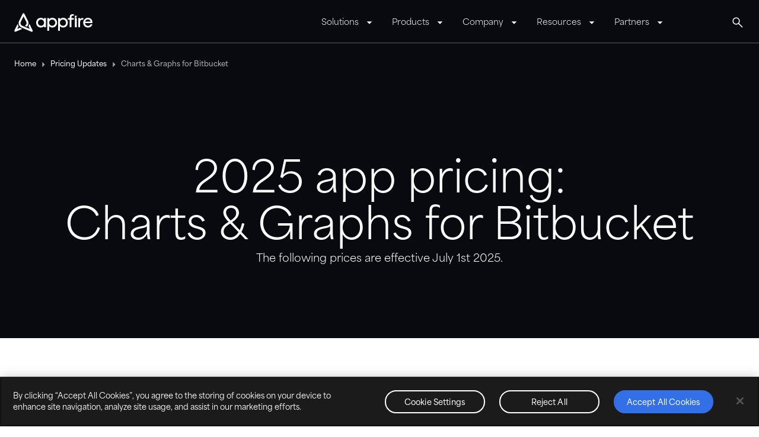

--- FILE ---
content_type: text/html; charset=utf-8
request_url: https://appfire.com/pricing-updates/charts-graphs-for-bitbucket
body_size: 21354
content:
<!DOCTYPE html><html lang="en" data-theme="dark" data-color-mode="inherit" data-animate-on-scroll="false"><head><meta charSet="utf-8" data-next-head=""/><meta name="viewport" content="width=device-width" data-next-head=""/><script type="text/javascript" src="https://cdn.cookielaw.org/consent/e275feec-f571-4291-bd26-774d0bf95c2a/OtAutoBlock.js" async=""></script><script src="https://cdn.cookielaw.org/scripttemplates/otSDKStub.js" type="text/javascript" data-domain-script="e275feec-f571-4291-bd26-774d0bf95c2a" async=""></script><script type="text/javascript">function OptanonWrapper() {}</script><link rel="preconnect" href="https://dev.visualwebsiteoptimizer.com"/><script type="text/javascript" id="vwoCode">window._vwo_code||(function(){var account_id=1038166,version=2.1,settings_tolerance=2000,hide_element='body',hide_element_style='opacity:0 !important;filter:alpha(opacity=0) !important;background:none !important',f=false,w=window,d=document,v=d.querySelector('#vwoCode'),cK='_vwo_'+account_id+'_settings',cc={};try{var c=JSON.parse(localStorage.getItem('_vwo_'+account_id+'_config'));cc=c&&typeof c==='object'?c:{}}catch(e){}var stT=cc.stT==='session'?w.sessionStorage:w.localStorage;code={nonce:v&&v.nonce,use_existing_jquery:function(){return typeof use_existing_jquery!=='undefined'?use_existing_jquery:undefined},library_tolerance:function(){return typeof library_tolerance!=='undefined'?library_tolerance:undefined},settings_tolerance:function(){return cc.sT||settings_tolerance},hide_element_style:function(){return'{'+(cc.hES||hide_element_style)+'}'},hide_element:function(){if(performance.getEntriesByName('first-contentful-paint')[0]){return''}return typeof cc.hE==='string'?cc.hE:hide_element},getVersion:function(){return version},finish:function(e){if(!f){f=true;var t=d.getElementById('_vis_opt_path_hides');if(t)t.parentNode.removeChild(t);if(e)(new Image).src='https://dev.visualwebsiteoptimizer.com/ee.gif?a='+account_id+e}},finished:function(){return f},addScript:function(e){var t=d.createElement('script');t.type='text/javascript';if(e.src){t.src=e.src}else{t.text=e.text}v&&t.setAttribute('nonce',v.nonce);d.getElementsByTagName('head')[0].appendChild(t)},load:function(e,t){var n=this.getSettings(),i=d.createElement('script'),r=this;t=t||{};if(n){i.textContent=n;d.getElementsByTagName('head')[0].appendChild(i);if(!w.VWO||VWO.caE){stT.removeItem(cK);r.load(e)}}else{var o=new XMLHttpRequest;o.open('GET',e,true);o.withCredentials=!t.dSC;o.responseType=t.responseType||'text';o.onload=function(){if(t.onloadCb){return t.onloadCb(o,e)}if(o.status===200||o.status===304){w._vwo_code.addScript({text:o.responseText})}else{w._vwo_code.finish('&e=loading_failure:'+e)}};o.onerror=function(){if(t.onerrorCb){return t.onerrorCb(e)}w._vwo_code.finish('&e=loading_failure:'+e)};o.send()}},getSettings:function(){try{var e=stT.getItem(cK);if(!e){return}e=JSON.parse(e);if(Date.now()>e.e){stT.removeItem(cK);return}return e.s}catch(e){return}},init:function(){if(d.URL.indexOf('__vwo_disable__')>-1)return;var e=this.settings_tolerance();w._vwo_settings_timer=setTimeout(function(){w._vwo_code.finish();stT.removeItem(cK)},e);var t;if(this.hide_element()!=='body'){t=d.createElement('style');var n=this.hide_element(),i=n?n+this.hide_element_style():'',r=d.getElementsByTagName('head')[0];t.setAttribute('id','_vis_opt_path_hides');v&&t.setAttribute('nonce',v.nonce);t.setAttribute('type','text/css');if(t.styleSheet)t.styleSheet.cssText=i;else t.appendChild(d.createTextNode(i));r.appendChild(t)}else{t=d.getElementsByTagName('head')[0];var i=d.createElement('div');i.style.cssText='z-index:2147483647!important;position:fixed!important;left:0!important;top:0!important;width:100%!important;height:100%!important;background:white!important;';i.setAttribute('id','_vis_opt_path_hides');i.classList.add('_vis_hide_layer');t.parentNode.insertBefore(i,t.nextSibling)}var o=window._vis_opt_url||d.URL,s='https://dev.visualwebsiteoptimizer.com/j.php?a='+account_id+'&u='+encodeURIComponent(o)+'&vn='+version;if(w.location.search.indexOf('_vwo_xhr')!==-1){this.addScript({src:s})}else{this.load(s+'&x=true')}}};w._vwo_code=code;code.init()})();(function(){var i=window;function t(){if(i._vwo_code){var e=t.hidingStyle=document.getElementById('_vis_opt_path_hides')||t.hidingStyle;if(!i._vwo_code.finished()&&!_vwo_code.libExecuted&&(!i.VWO||!VWO.dNR)){if(!document.getElementById('_vis_opt_path_hides')){document.getElementsByTagName('head')[0].appendChild(e)}requestAnimationFrame(t)}}}t()});</script><link rel="icon" type="image/png" sizes="32x32" href="/favicons/favicon-32x32.png"/><link rel="icon" type="image/png" sizes="16x16" href="/favicons/favicon-16x16.png"/><link rel="apple-touch-icon" href="/favicons/apple-touch-icon.png"/><link rel="icon" type="image/png" sizes="192x192" href="/favicons/android-chrome-192x192.png"/><link rel="icon" type="image/png" sizes="512x512" href="/favicons/android-chrome-512x512.png"/><link rel="preload" href="/_next/static/media/2c2909ba95a4fd3c-s.p.otf" as="font" type="font/otf" crossorigin="anonymous" data-next-font="size-adjust"/><link rel="preload" href="/_next/static/media/c3a36c52f9ac1726-s.p.otf" as="font" type="font/otf" crossorigin="anonymous" data-next-font="size-adjust"/><link rel="preload" href="/_next/static/media/8f2243be3590172e-s.p.woff" as="font" type="font/woff" crossorigin="anonymous" data-next-font="size-adjust"/><link rel="preload" href="/_next/static/media/234ecd359b292bf1-s.p.woff" as="font" type="font/woff" crossorigin="anonymous" data-next-font="size-adjust"/><link rel="preload" href="/_next/static/media/7ec7d873dd40cd8a-s.p.woff2" as="font" type="font/woff2" crossorigin="anonymous" data-next-font="size-adjust"/><link rel="preload" href="/_next/static/media/f1fe2c7e7e289405-s.p.woff2" as="font" type="font/woff2" crossorigin="anonymous" data-next-font="size-adjust"/><link rel="preload" href="/_next/static/media/6f368f0547fcb245-s.p.otf" as="font" type="font/otf" crossorigin="anonymous" data-next-font="size-adjust"/><link rel="preload" href="/_next/static/media/68026281b37723c4-s.p.otf" as="font" type="font/otf" crossorigin="anonymous" data-next-font="size-adjust"/><link rel="preload" href="/_next/static/media/b75a8255a16df3bb-s.p.woff" as="font" type="font/woff" crossorigin="anonymous" data-next-font="size-adjust"/><link rel="preload" href="/_next/static/media/e1ad0ef06ab72d95-s.p.woff" as="font" type="font/woff" crossorigin="anonymous" data-next-font="size-adjust"/><link rel="preload" href="/_next/static/media/3badc0c70974f98a-s.p.woff2" as="font" type="font/woff2" crossorigin="anonymous" data-next-font="size-adjust"/><link rel="preload" href="/_next/static/media/89bf0794006f2775-s.p.woff2" as="font" type="font/woff2" crossorigin="anonymous" data-next-font="size-adjust"/><link rel="preload" href="/_next/static/media/447153a2e6046bb2-s.p.otf" as="font" type="font/otf" crossorigin="anonymous" data-next-font="size-adjust"/><link rel="preload" href="/_next/static/media/6d01ee188651604d-s.p.otf" as="font" type="font/otf" crossorigin="anonymous" data-next-font="size-adjust"/><link rel="preload" href="/_next/static/media/03a7a25c38df5ede-s.p.woff" as="font" type="font/woff" crossorigin="anonymous" data-next-font="size-adjust"/><link rel="preload" href="/_next/static/media/56333f12b7e21096-s.p.woff" as="font" type="font/woff" crossorigin="anonymous" data-next-font="size-adjust"/><link rel="preload" href="/_next/static/media/3c8d434e3ada9361-s.p.woff2" as="font" type="font/woff2" crossorigin="anonymous" data-next-font="size-adjust"/><link rel="preload" href="/_next/static/media/3e4ab96878dd71ac-s.p.woff2" as="font" type="font/woff2" crossorigin="anonymous" data-next-font="size-adjust"/><link rel="preload" href="/_next/static/media/a71a8432ea507432-s.p.otf" as="font" type="font/otf" crossorigin="anonymous" data-next-font="size-adjust"/><link rel="preload" href="/_next/static/media/b5103ffd00be1e55-s.p.otf" as="font" type="font/otf" crossorigin="anonymous" data-next-font="size-adjust"/><link rel="preload" href="/_next/static/media/58244329a8775bae-s.p.woff" as="font" type="font/woff" crossorigin="anonymous" data-next-font="size-adjust"/><link rel="preload" href="/_next/static/media/10a3b536e0ef2c59-s.p.woff" as="font" type="font/woff" crossorigin="anonymous" data-next-font="size-adjust"/><link rel="preload" href="/_next/static/media/31644a84a09421a7-s.p.woff2" as="font" type="font/woff2" crossorigin="anonymous" data-next-font="size-adjust"/><link rel="preload" href="/_next/static/media/2dce4f955d338024-s.p.woff2" as="font" type="font/woff2" crossorigin="anonymous" data-next-font="size-adjust"/><script id="google-analytics" data-nscript="beforeInteractive">
                    (function(w,d,s,l,i){w[l]=w[l]||[];w[l].push({'gtm.start':
                    new Date().getTime(),event:'gtm.js'});var f=d.getElementsByTagName(s)[0],
                    j=d.createElement(s),dl=l!='dataLayer'?'&l=' + l : ''; j.setAttributeNode(d.createAttribute('data-ot-ignore'));j.async=true;j.src=
                    'https://www.googletagmanager.com/gtm.js?id='+i+dl+ '&gtm_auth=GnWmUQARb09Ikyf3VLq5uw&gtm_preview=env-1&gtm_cookies_win=x';f.parentNode.insertBefore(j,f);
                    })(window,document,'script','dataLayer','GTM-5QZ7ZHS6');
        </script><link rel="preload" href="/_next/static/css/d1cdf92dd36b2143.css" as="style"/><link rel="stylesheet" href="/_next/static/css/d1cdf92dd36b2143.css" data-n-g=""/><link rel="preload" href="/_next/static/css/f37e224c14bd7b6d.css" as="style"/><link rel="stylesheet" href="/_next/static/css/f37e224c14bd7b6d.css" data-n-p=""/><link rel="preload" href="/_next/static/css/1081ff7248b0662c.css" as="style"/><link rel="stylesheet" href="/_next/static/css/1081ff7248b0662c.css" data-n-p=""/><noscript data-n-css=""></noscript><script defer="" nomodule="" src="/_next/static/chunks/polyfills-42372ed130431b0a.js"></script><script src="/_next/static/chunks/webpack-ba4a196576a17a6d.js" defer=""></script><script src="/_next/static/chunks/framework-ecbd2add70fc087f.js" defer=""></script><script src="/_next/static/chunks/main-1798f8eb246b72ea.js" defer=""></script><script src="/_next/static/chunks/pages/_app-646b83517f49dc85.js" defer=""></script><script src="/_next/static/chunks/69b51223-430cdb14821c293e.js" defer=""></script><script src="/_next/static/chunks/9683b92d-51ed1bc5d6fc5932.js" defer=""></script><script src="/_next/static/chunks/820-9238a00e7a101801.js" defer=""></script><script src="/_next/static/chunks/3460-d54b70be083ae66f.js" defer=""></script><script src="/_next/static/chunks/pages/pricing-updates/%5Bslug%5D-e0803c4811a3cc04.js" defer=""></script><script src="/_next/static/QHiBQRBA-WUurbwf7x6_x/_buildManifest.js" defer=""></script><script src="/_next/static/QHiBQRBA-WUurbwf7x6_x/_ssgManifest.js" defer=""></script><style id="__jsx-544548578">html{font-family:'areaNormal', 'areaNormal Fallback'}</style></head><body><noscript><iframe src="https://www.googletagmanager.com/ns.html?id=GTM-5QZ7ZHS6&amp;gtm_auth=GnWmUQARb09Ikyf3VLq5uw&amp;gtm_preview=env-1&amp;gtm_cookies_win=x" height="0" width="0" style="display:none;visibility:hidden"></iframe></noscript><div id="__next"><main><div class="dark-bg Navigation_navigation-spacer__pr8Ni"></div><nav class="Navigation_navigation__g5fIL w-100 dark-bg light-txt Navigation_show__Opu2t"><div class="Navigation_navigation--var__y_1nS d-none d-md-block Navigation_navigation--border-no-modal__PPfc7"><div class="grid h-100"><div class="row align-items-center h-100"><div class="column-2"><a class="float-start Navigation_navigation--logo__Dx_Sg" aria-label="Appfire Home" href="/"><svg xmlns="http://www.w3.org/2000/svg" data-name="Layer 1" viewBox="0 0 1660 400"><path fill="#fff" d="m390.64 366.377-69.575-139.145c-1.174 9.413-3.137 18.799-6.653 27.423-3.136 8.635-7.445 16.834-12.486 24.678l28.148 56.428-159.9-67.029c-15.622-6.672-27.374-18.8-33.63-34.886-5.876-16.085-5.085-33.316 2.74-48.228L197.15 69.187l57.868 116.035c7.443 15.308 8.615 32.525 2.74 48.23-9.81 26.848-32.786 34.653-34.407 35.28l44.944 18.8a104.3 104.3 0 0 0 27.372-39.99c9.789-26.247 8.22-55.634-4.307-80.752L215.117 15.22c-3.135-7.069-10.183-11.38-17.966-11.38s-14.83 4.311-17.966 11.38l-75.834 152.05c-12.486 25.076-14.054 54.463-4.308 80.755 9.789 26.249 30.113 47.436 55.904 58.39l209.888 88.176c2.346 1.174 5.086 1.569 7.826 1.569 5.479 0 10.96-2.36 14.844-6.276 5.48-6.67 6.653-16.086 3.135-23.507"></path><path fill="#fff" d="m122.888 311.123-58.659 24.68 28.15-56.03c-5.085-7.847-9.393-16.088-12.486-24.681-3.135-9.032-5.48-18.404-6.652-27.423L3.664 366.377c-3.913 7.464-2.345 16.834 3.135 22.716 3.913 4.31 9.393 6.276 14.831 6.276 2.74 0 5.48-.397 7.84-1.569l141.101-59.17-24.237-10.206c-8.22-3.137-16.017-7.802-23.446-13.3ZM632.535 105.472v25.105c-16.555-19.012-41.269-29.848-68.37-29.848-56.634 0-99.355 44.265-99.355 103s42.72 102.209 99.355 102.209c27.101 0 51.787-10.836 68.37-29.847v25.09h39.304V105.473zm-64.806 163.096c-36.702 0-64.403-28.045-64.403-65.24s28.29-65.643 64.403-65.643 64.805 28.218 64.805 65.642-27.263 65.24-64.805 65.24M808.978 100.729c-27.195 0-52.187 10.876-69.13 29.902v-25.159h-38.516v270.13h38.516v-99.579c16.943 19.054 41.935 29.915 69.13 29.915 56.875 0 99.77-44.29 99.77-102.998s-42.895-102.211-99.77-102.211m-3.564 37.37c36.94 0 64.804 28.219 64.804 65.642s-28.464 65.242-64.804 65.242-65.566-28.045-65.566-65.242 27.57-65.642 65.566-65.642M1037.627 100.729c-27.194 0-52.189 10.876-69.157 29.902v-25.159h-38.49v270.13h38.49v-99.579c16.968 19.054 41.963 29.915 69.157 29.915 56.874 0 99.77-44.29 99.77-102.998s-42.896-102.211-99.77-102.211m-3.565 37.37c36.942 0 64.805 28.219 64.805 65.642s-28.464 65.242-64.805 65.242-65.592-28.045-65.592-65.242 27.597-65.642 65.592-65.642M1240.688 23.957h22.228v32.614h-17.876c-20.453 0-29.985 9.513-29.985 30.008v18.893h47.86v34.19h-47.86v161.52h-38.904V139.675h-38.759v-34.19h38.759V88.957c0-43.744 21.094-65.001 64.537-65.001M1465.845 105.471v34.19h-23.016c-28.464 0-45.42 18.171-45.42 48.62v112.9h-38.904v-195.71h38.904v23.101c11.615-15.111 27.798-23.1 47.009-23.1zM1563.914 100.729c-55.66 0-100.926 46.738-100.926 104.19s43.03 101.034 100.144 101.034c46.353 0 83.895-26.641 93.39-66.282l.36-1.55h-38.545l-.266.934c-5.302 19.733-27.103 33.509-52.977 33.509-34.431 0-60.665-24.611-64.284-60.017h156.325l.187-1.055c1.187-6.841 1.187-12.386 1.187-16.447 0-53.738-40.66-94.316-94.595-94.316Zm.006 33.804c29.225 0 52.547 19.414 54.818 45.36h-114.844c8.438-27.216 32.35-45.36 60.026-45.36M1326.173 105.471h-38.932v195.71h38.932zM1326.173 56.57v7.55c0 22.259-19.467 41.351-38.932 41.351v-48.9z"></path></svg></a></div><div class="column-9"><div class="d-flex align-items-center justify-content-end"><ul class="d-flex"><li class="NavigationItem_navigation-item__Eb7yq body font-weight--semi-bold "><a href="#" tabindex="0" data-nav-id="navigation-item-0" aria-haspopup="true" aria-expanded="false"><span>Solutions</span><svg xmlns="http://www.w3.org/2000/svg" width="24" height="24" fill="none" viewBox="0 0 24 24"><path fill="currentColor" d="M12 14.654 7.598 10.25h8.807z"></path></svg></a></li><li class="NavigationItem_navigation-item__Eb7yq body font-weight--semi-bold "><a href="#" tabindex="0" data-nav-id="navigation-item-1" aria-haspopup="true" aria-expanded="false"><span>Products</span><svg xmlns="http://www.w3.org/2000/svg" width="24" height="24" fill="none" viewBox="0 0 24 24"><path fill="currentColor" d="M12 14.654 7.598 10.25h8.807z"></path></svg></a></li><li class="NavigationItem_navigation-item__Eb7yq body font-weight--semi-bold "><a href="#" tabindex="0" data-nav-id="navigation-item-2" aria-haspopup="true" aria-expanded="false"><span>Company</span><svg xmlns="http://www.w3.org/2000/svg" width="24" height="24" fill="none" viewBox="0 0 24 24"><path fill="currentColor" d="M12 14.654 7.598 10.25h8.807z"></path></svg></a></li><li class="NavigationItem_navigation-item__Eb7yq body font-weight--semi-bold "><a href="#" tabindex="0" data-nav-id="navigation-item-3" aria-haspopup="true" aria-expanded="false"><span>Resources</span><svg xmlns="http://www.w3.org/2000/svg" width="24" height="24" fill="none" viewBox="0 0 24 24"><path fill="currentColor" d="M12 14.654 7.598 10.25h8.807z"></path></svg></a></li><li class="NavigationItem_navigation-item__Eb7yq body font-weight--semi-bold "><a href="#" tabindex="0" data-nav-id="navigation-item-4" aria-haspopup="true" aria-expanded="false"><span>Partners</span><svg xmlns="http://www.w3.org/2000/svg" width="24" height="24" fill="none" viewBox="0 0 24 24"><path fill="currentColor" d="M12 14.654 7.598 10.25h8.807z"></path></svg></a></li></ul></div></div><div class="column-1 d-flex justify-content-end"><button aria-label="Global Search" name="global-search" class="Navigation_navigation--search-button__lvJds float-end"><svg xmlns="http://www.w3.org/2000/svg" width="24" height="24" fill="none" viewBox="0 0 24 24" class="d-none d-md-block"><path fill="#121213" d="m19.543 20.577-6.281-6.28q-.75.618-1.725.968t-2.017.35q-2.565 0-4.34-1.775-1.776-1.776-1.776-4.338 0-2.565 1.776-4.34 1.775-1.777 4.338-1.777t4.34 1.775 1.777 4.34q0 1.071-.36 2.046-.36.976-.96 1.696l6.281 6.281zM9.52 14.115q1.933 0 3.274-1.341T14.135 9.5t-1.341-3.274T9.52 4.885t-3.274 1.34Q4.904 7.569 4.904 9.5q0 1.933 1.342 3.274 1.34 1.341 3.274 1.341"></path></svg><svg xmlns="http://www.w3.org/2000/svg" width="24" height="24" fill="none" viewBox="0 0 24 24" class="d-block d-md-none"><path fill="#121213" d="m19.543 20.577-6.281-6.28q-.75.618-1.725.968t-2.017.35q-2.565 0-4.34-1.775-1.776-1.776-1.776-4.338 0-2.565 1.776-4.34 1.775-1.777 4.338-1.777t4.34 1.775 1.777 4.34q0 1.071-.36 2.046-.36.976-.96 1.696l6.281 6.281zM9.52 14.115q1.933 0 3.274-1.341T14.135 9.5t-1.341-3.274T9.52 4.885t-3.274 1.34Q4.904 7.569 4.904 9.5q0 1.933 1.342 3.274 1.34 1.341 3.274 1.341"></path></svg></button></div></div></div></div><div class="Box-sc-n2zjnd-0 eTGreU w-100 d-block d-md-none dark-bg NavigationMobile_navigation-mobile__snCp_"><div class="Box-sc-n2zjnd-0 eTGreU grid "><div class="d-flex justify-content-between align-items-center"><div class="d-flex align-items-center NavigationMobile_logo-container__gnceQ"><a aria-label="Appfire Home" class="d-block NavigationMobile_logo__zXd_E NavigationMobile_active__OSpcR" href="/"><svg xmlns="http://www.w3.org/2000/svg" data-name="Layer 1" viewBox="0 0 1660 400"><path fill="#fff" d="m390.64 366.377-69.575-139.145c-1.174 9.413-3.137 18.799-6.653 27.423-3.136 8.635-7.445 16.834-12.486 24.678l28.148 56.428-159.9-67.029c-15.622-6.672-27.374-18.8-33.63-34.886-5.876-16.085-5.085-33.316 2.74-48.228L197.15 69.187l57.868 116.035c7.443 15.308 8.615 32.525 2.74 48.23-9.81 26.848-32.786 34.653-34.407 35.28l44.944 18.8a104.3 104.3 0 0 0 27.372-39.99c9.789-26.247 8.22-55.634-4.307-80.752L215.117 15.22c-3.135-7.069-10.183-11.38-17.966-11.38s-14.83 4.311-17.966 11.38l-75.834 152.05c-12.486 25.076-14.054 54.463-4.308 80.755 9.789 26.249 30.113 47.436 55.904 58.39l209.888 88.176c2.346 1.174 5.086 1.569 7.826 1.569 5.479 0 10.96-2.36 14.844-6.276 5.48-6.67 6.653-16.086 3.135-23.507"></path><path fill="#fff" d="m122.888 311.123-58.659 24.68 28.15-56.03c-5.085-7.847-9.393-16.088-12.486-24.681-3.135-9.032-5.48-18.404-6.652-27.423L3.664 366.377c-3.913 7.464-2.345 16.834 3.135 22.716 3.913 4.31 9.393 6.276 14.831 6.276 2.74 0 5.48-.397 7.84-1.569l141.101-59.17-24.237-10.206c-8.22-3.137-16.017-7.802-23.446-13.3ZM632.535 105.472v25.105c-16.555-19.012-41.269-29.848-68.37-29.848-56.634 0-99.355 44.265-99.355 103s42.72 102.209 99.355 102.209c27.101 0 51.787-10.836 68.37-29.847v25.09h39.304V105.473zm-64.806 163.096c-36.702 0-64.403-28.045-64.403-65.24s28.29-65.643 64.403-65.643 64.805 28.218 64.805 65.642-27.263 65.24-64.805 65.24M808.978 100.729c-27.195 0-52.187 10.876-69.13 29.902v-25.159h-38.516v270.13h38.516v-99.579c16.943 19.054 41.935 29.915 69.13 29.915 56.875 0 99.77-44.29 99.77-102.998s-42.895-102.211-99.77-102.211m-3.564 37.37c36.94 0 64.804 28.219 64.804 65.642s-28.464 65.242-64.804 65.242-65.566-28.045-65.566-65.242 27.57-65.642 65.566-65.642M1037.627 100.729c-27.194 0-52.189 10.876-69.157 29.902v-25.159h-38.49v270.13h38.49v-99.579c16.968 19.054 41.963 29.915 69.157 29.915 56.874 0 99.77-44.29 99.77-102.998s-42.896-102.211-99.77-102.211m-3.565 37.37c36.942 0 64.805 28.219 64.805 65.642s-28.464 65.242-64.805 65.242-65.592-28.045-65.592-65.242 27.597-65.642 65.592-65.642M1240.688 23.957h22.228v32.614h-17.876c-20.453 0-29.985 9.513-29.985 30.008v18.893h47.86v34.19h-47.86v161.52h-38.904V139.675h-38.759v-34.19h38.759V88.957c0-43.744 21.094-65.001 64.537-65.001M1465.845 105.471v34.19h-23.016c-28.464 0-45.42 18.171-45.42 48.62v112.9h-38.904v-195.71h38.904v23.101c11.615-15.111 27.798-23.1 47.009-23.1zM1563.914 100.729c-55.66 0-100.926 46.738-100.926 104.19s43.03 101.034 100.144 101.034c46.353 0 83.895-26.641 93.39-66.282l.36-1.55h-38.545l-.266.934c-5.302 19.733-27.103 33.509-52.977 33.509-34.431 0-60.665-24.611-64.284-60.017h156.325l.187-1.055c1.187-6.841 1.187-12.386 1.187-16.447 0-53.738-40.66-94.316-94.595-94.316Zm.006 33.804c29.225 0 52.547 19.414 54.818 45.36h-114.844c8.438-27.216 32.35-45.36 60.026-45.36M1326.173 105.471h-38.932v195.71h38.932zM1326.173 56.57v7.55c0 22.259-19.467 41.351-38.932 41.351v-48.9z"></path></svg></a><button class="body font-weight-semi-bold NavigationMobile_go-back-button__eo4H4"><svg xmlns="http://www.w3.org/2000/svg" width="24" height="24" fill="none" viewBox="0 0 24 24"><path fill="currentColor" d="M12 14.654 7.598 10.25h8.807z"></path></svg><span class="fixed-font-alignment">Back</span></button></div><div class="d-flex align-items-center"><div class="NavigationMobile_search-container__2n_Lm"><button aria-label="Global Search" name="global-search" class="Navigation_navigation--search-button__lvJds float-end"><svg xmlns="http://www.w3.org/2000/svg" width="24" height="24" fill="none" viewBox="0 0 24 24" class="d-none d-md-block"><path fill="#121213" d="m19.543 20.577-6.281-6.28q-.75.618-1.725.968t-2.017.35q-2.565 0-4.34-1.775-1.776-1.776-1.776-4.338 0-2.565 1.776-4.34 1.775-1.777 4.338-1.777t4.34 1.775 1.777 4.34q0 1.071-.36 2.046-.36.976-.96 1.696l6.281 6.281zM9.52 14.115q1.933 0 3.274-1.341T14.135 9.5t-1.341-3.274T9.52 4.885t-3.274 1.34Q4.904 7.569 4.904 9.5q0 1.933 1.342 3.274 1.34 1.341 3.274 1.341"></path></svg><svg xmlns="http://www.w3.org/2000/svg" width="24" height="24" fill="none" viewBox="0 0 24 24" class="d-block d-md-none"><path fill="#121213" d="m19.543 20.577-6.281-6.28q-.75.618-1.725.968t-2.017.35q-2.565 0-4.34-1.775-1.776-1.776-1.776-4.338 0-2.565 1.776-4.34 1.775-1.777 4.338-1.777t4.34 1.775 1.777 4.34q0 1.071-.36 2.046-.36.976-.96 1.696l6.281 6.281zM9.52 14.115q1.933 0 3.274-1.341T14.135 9.5t-1.341-3.274T9.52 4.885t-3.274 1.34Q4.904 7.569 4.904 9.5q0 1.933 1.342 3.274 1.34 1.341 3.274 1.341"></path></svg></button></div><div class="NavigationMobile_actionable-container__n3JRU"><button aria-label="Open Navigation" class="NavigationMobile_action-button__CER5x"><svg xmlns="http://www.w3.org/2000/svg" width="24" height="24" fill="none" viewBox="0 0 24 24" class="NavigationMobile_close-icon__iBmyF"><path fill="currentColor" d="M6.4 18.653 5.346 17.6l5.6-5.6-5.6-5.6L6.4 5.346l5.6 5.6 5.6-5.6L18.653 6.4l-5.6 5.6 5.6 5.6-1.053 1.053-5.6-5.6z"></path></svg><div class="Box-sc-n2zjnd-0 eTGreU d-flex flex-column justify-content-between HamburgerIcon_hamburger-icon__lqfzX NavigationMobile_hamburger-icon__ddKxn NavigationMobile_active__OSpcR"><span class="Text-sc-5bxhui-0 TcRdY HamburgerIcon_line-one__Ce6Jv"></span><span class="Text-sc-5bxhui-0 TcRdY HamburgerIcon_line-two__U5_hO"></span><span class="Text-sc-5bxhui-0 TcRdY HamburgerIcon_line-three__s_FBO"></span></div></button></div></div></div></div></div><div class="MobileNavigationModal_mobile-navigation-modal__gjJCo"><div class="MobileNavigationModal_modal-content__y_xVy"><div class="Box-sc-n2zjnd-0 eTGreU grid undefined"><div class="Box-sc-n2zjnd-0 eTGreU row "><div class="Box-sc-n2zjnd-0 eTGreU column-12 "><button class="w-100 d-flex justify-content-between font-weight-semi-bold body align-items-center MobileNavigationModal_main-navigation-item__QvesN">Solutions<svg xmlns="http://www.w3.org/2000/svg" width="24" height="24" fill="none" viewBox="0 0 24 24"><path fill="currentColor" d="M12 14.654 7.598 10.25h8.807z"></path></svg></button></div></div><div class="Box-sc-n2zjnd-0 eTGreU row "><div class="Box-sc-n2zjnd-0 eTGreU column-12 "><button class="w-100 d-flex justify-content-between font-weight-semi-bold body align-items-center MobileNavigationModal_main-navigation-item__QvesN">Products<svg xmlns="http://www.w3.org/2000/svg" width="24" height="24" fill="none" viewBox="0 0 24 24"><path fill="currentColor" d="M12 14.654 7.598 10.25h8.807z"></path></svg></button></div></div><div class="Box-sc-n2zjnd-0 eTGreU row "><div class="Box-sc-n2zjnd-0 eTGreU column-12 "><button class="w-100 d-flex justify-content-between font-weight-semi-bold body align-items-center MobileNavigationModal_main-navigation-item__QvesN">Company<svg xmlns="http://www.w3.org/2000/svg" width="24" height="24" fill="none" viewBox="0 0 24 24"><path fill="currentColor" d="M12 14.654 7.598 10.25h8.807z"></path></svg></button></div></div><div class="Box-sc-n2zjnd-0 eTGreU row "><div class="Box-sc-n2zjnd-0 eTGreU column-12 "><button class="w-100 d-flex justify-content-between font-weight-semi-bold body align-items-center MobileNavigationModal_main-navigation-item__QvesN">Resources<svg xmlns="http://www.w3.org/2000/svg" width="24" height="24" fill="none" viewBox="0 0 24 24"><path fill="currentColor" d="M12 14.654 7.598 10.25h8.807z"></path></svg></button></div></div><div class="Box-sc-n2zjnd-0 eTGreU row "><div class="Box-sc-n2zjnd-0 eTGreU column-12 "><button class="w-100 d-flex justify-content-between font-weight-semi-bold body align-items-center MobileNavigationModal_main-navigation-item__QvesN">Partners<svg xmlns="http://www.w3.org/2000/svg" width="24" height="24" fill="none" viewBox="0 0 24 24"><path fill="currentColor" d="M12 14.654 7.598 10.25h8.807z"></path></svg></button></div></div></div></div><div class="MobileNavigationModal_sub-navigation-container__XGh8F MobileNavigationModal_hide-overlay__OeVwS"><div class="MobileSubnavigationModal_mobile-sub-navigation-modal__9nP_E"><div class="Box-sc-n2zjnd-0 eTGreU grid d-flex flex-column justify-content-between MobileSubnavigationModal_container__rzSv8"><div class="Box-sc-n2zjnd-0 eTGreU row "><div class="Box-sc-n2zjnd-0 eTGreU column-12 "><ul><li class="column-12 column-md-4 d-flex flex-column light-txt NavigationModalItem_navigation-modal-item__5D2HU NavigationModalItem_has-children__pRSZI"><a class="d-flex NavigationModalItem_anchor__5U1nQ" target="_self" href="/solutions/itsm"><div class="Box-sc-n2zjnd-0 eTGreU"><p class="Text-sc-5bxhui-0 TcRdY undefined body large font-weight-medium">IT Service Management</p><p class="Text-sc-5bxhui-0 TcRdY NavigationModalItem_description__Fpmfo body">Make ITSM service flow with tools for JSM teams. </p></div></a><ul class="NavigationModalItem_navigation-item-children__AYwDK d-flex flex-column"><li class=""><a class="d-flex align-items-center NavigationModalSubItem_navigation-modal-sub-item__lB4w_" target="_self" href="/solutions/itsm/change-management"><img alt="Change management icon" loading="lazy" width="18" height="18" decoding="async" data-nimg="1" class="NavigationModalSubItem_img__MhE4d" style="color:transparent" src="https://appfire-staging.nyc3.cdn.digitaloceanspaces.com/a9c7981d353f05027fff13dd5be520c1.svg"/><div class="Box-sc-n2zjnd-0 eTGreU NavigationModalSubItem_content-parent__kYkAZ"><div class="Box-sc-n2zjnd-0 eTGreU d-flex"><span class="Text-sc-5bxhui-0 TcRdY NavigationModalSubItem_title__rwcrE caption font-weight-semi-bold position-relative">Change management</span></div></div></a></li><li class=""><a class="d-flex align-items-center NavigationModalSubItem_navigation-modal-sub-item__lB4w_" target="_self" href="/solutions/itsm/incident-management"><img alt="Incident management icon" loading="lazy" width="18" height="18" decoding="async" data-nimg="1" class="NavigationModalSubItem_img__MhE4d" style="color:transparent" src="https://appfire-staging.nyc3.cdn.digitaloceanspaces.com/a9c7981d353f05027fff13dd5be520c1.svg"/><div class="Box-sc-n2zjnd-0 eTGreU NavigationModalSubItem_content-parent__kYkAZ"><div class="Box-sc-n2zjnd-0 eTGreU d-flex"><span class="Text-sc-5bxhui-0 TcRdY NavigationModalSubItem_title__rwcrE caption font-weight-semi-bold position-relative">Incident management</span></div></div></a></li><li class=""><a class="d-flex align-items-center NavigationModalSubItem_navigation-modal-sub-item__lB4w_" target="_self" href="/solutions/itsm/knowledge-management"><img alt="Knowledge management icon" loading="lazy" width="18" height="18" decoding="async" data-nimg="1" class="NavigationModalSubItem_img__MhE4d" style="color:transparent" src="https://appfire-staging.nyc3.cdn.digitaloceanspaces.com/a9c7981d353f05027fff13dd5be520c1.svg"/><div class="Box-sc-n2zjnd-0 eTGreU NavigationModalSubItem_content-parent__kYkAZ"><div class="Box-sc-n2zjnd-0 eTGreU d-flex"><span class="Text-sc-5bxhui-0 TcRdY NavigationModalSubItem_title__rwcrE caption font-weight-semi-bold position-relative">Knowledge management</span></div></div></a></li></ul></li><li class="column-12 column-md-4 d-flex flex-column light-txt NavigationModalItem_navigation-modal-item__5D2HU NavigationModalItem_has-children__pRSZI"><a class="d-flex NavigationModalItem_anchor__5U1nQ" target="_self" href="/solutions/migrate-manage"><div class="Box-sc-n2zjnd-0 eTGreU"><p class="Text-sc-5bxhui-0 TcRdY undefined body large font-weight-medium">Migrate and Manage</p><p class="Text-sc-5bxhui-0 TcRdY NavigationModalItem_description__Fpmfo body">Move, modify, and regulate processes across Jira.</p></div></a><ul class="NavigationModalItem_navigation-item-children__AYwDK d-flex flex-column"><li class=""><a class="d-flex align-items-center NavigationModalSubItem_navigation-modal-sub-item__lB4w_" target="_self" href="/solutions/migrate-manage/consolidate-split-jira-instances"><img alt="Consolidate or split Jira instances icon" loading="lazy" width="18" height="18" decoding="async" data-nimg="1" class="NavigationModalSubItem_img__MhE4d" style="color:transparent" src="https://appfire-staging.nyc3.cdn.digitaloceanspaces.com/a9c7981d353f05027fff13dd5be520c1.svg"/><div class="Box-sc-n2zjnd-0 eTGreU NavigationModalSubItem_content-parent__kYkAZ"><div class="Box-sc-n2zjnd-0 eTGreU d-flex"><span class="Text-sc-5bxhui-0 TcRdY NavigationModalSubItem_title__rwcrE caption font-weight-semi-bold position-relative">Consolidate or split Jira instances</span></div></div></a></li><li class=""><a class="d-flex align-items-center NavigationModalSubItem_navigation-modal-sub-item__lB4w_" target="_self" href="/solutions/migrate-manage/jira-cleanup-optimization"><img alt="Jira cleanup or optimization icon" loading="lazy" width="18" height="18" decoding="async" data-nimg="1" class="NavigationModalSubItem_img__MhE4d" style="color:transparent" src="https://appfire-staging.nyc3.cdn.digitaloceanspaces.com/a9c7981d353f05027fff13dd5be520c1.svg"/><div class="Box-sc-n2zjnd-0 eTGreU NavigationModalSubItem_content-parent__kYkAZ"><div class="Box-sc-n2zjnd-0 eTGreU d-flex"><span class="Text-sc-5bxhui-0 TcRdY NavigationModalSubItem_title__rwcrE caption font-weight-semi-bold position-relative">Jira cleanup or optimization</span></div></div></a></li><li class=""><a class="d-flex align-items-center NavigationModalSubItem_navigation-modal-sub-item__lB4w_" target="_self" href="/solutions/migrate-manage/cloud-migration"><img alt="Cloud migration icon" loading="lazy" width="18" height="18" decoding="async" data-nimg="1" class="NavigationModalSubItem_img__MhE4d" style="color:transparent" src="https://appfire-staging.nyc3.cdn.digitaloceanspaces.com/a9c7981d353f05027fff13dd5be520c1.svg"/><div class="Box-sc-n2zjnd-0 eTGreU NavigationModalSubItem_content-parent__kYkAZ"><div class="Box-sc-n2zjnd-0 eTGreU d-flex"><span class="Text-sc-5bxhui-0 TcRdY NavigationModalSubItem_title__rwcrE caption font-weight-semi-bold position-relative">Cloud migration</span></div></div></a></li></ul></li><li class="column-12 column-md-4 d-flex flex-column light-txt NavigationModalItem_navigation-modal-item__5D2HU NavigationModalItem_has-children__pRSZI"><a class="d-flex NavigationModalItem_anchor__5U1nQ" target="_self" href="/solutions/workflow-automation"><div class="Box-sc-n2zjnd-0 eTGreU"><p class="Text-sc-5bxhui-0 TcRdY undefined body large font-weight-medium">Workflow and Automation</p><p class="Text-sc-5bxhui-0 TcRdY NavigationModalItem_description__Fpmfo body">Customize and automate your Atlassian tech stack. </p></div></a><ul class="NavigationModalItem_navigation-item-children__AYwDK d-flex flex-column"><li class=""><a class="d-flex align-items-center NavigationModalSubItem_navigation-modal-sub-item__lB4w_" target="_self" href="/solutions/workflow-automation/governance-security"><img alt="Establish governance and security icon" loading="lazy" width="18" height="18" decoding="async" data-nimg="1" class="NavigationModalSubItem_img__MhE4d" style="color:transparent" src="https://appfire-staging.nyc3.cdn.digitaloceanspaces.com/a9c7981d353f05027fff13dd5be520c1.svg"/><div class="Box-sc-n2zjnd-0 eTGreU NavigationModalSubItem_content-parent__kYkAZ"><div class="Box-sc-n2zjnd-0 eTGreU d-flex"><span class="Text-sc-5bxhui-0 TcRdY NavigationModalSubItem_title__rwcrE caption font-weight-semi-bold position-relative">Establish governance and security</span></div></div></a></li><li class=""><a class="d-flex align-items-center NavigationModalSubItem_navigation-modal-sub-item__lB4w_" target="_self" href="/solutions/workflow-automation/scalable-repeatable-processes"><img alt="Create scalable, repeatable processes icon" loading="lazy" width="18" height="18" decoding="async" data-nimg="1" class="NavigationModalSubItem_img__MhE4d" style="color:transparent" src="https://appfire-staging.nyc3.cdn.digitaloceanspaces.com/a9c7981d353f05027fff13dd5be520c1.svg"/><div class="Box-sc-n2zjnd-0 eTGreU NavigationModalSubItem_content-parent__kYkAZ"><div class="Box-sc-n2zjnd-0 eTGreU d-flex"><span class="Text-sc-5bxhui-0 TcRdY NavigationModalSubItem_title__rwcrE caption font-weight-semi-bold position-relative">Create scalable, repeatable processes</span></div></div></a></li><li class=""><a class="d-flex align-items-center NavigationModalSubItem_navigation-modal-sub-item__lB4w_" target="_self" href="/solutions/workflow-automation/make-jira-work"><img alt="Make your Jira instance work the way you work icon" loading="lazy" width="18" height="18" decoding="async" data-nimg="1" class="NavigationModalSubItem_img__MhE4d" style="color:transparent" src="https://appfire-staging.nyc3.cdn.digitaloceanspaces.com/a9c7981d353f05027fff13dd5be520c1.svg"/><div class="Box-sc-n2zjnd-0 eTGreU NavigationModalSubItem_content-parent__kYkAZ"><div class="Box-sc-n2zjnd-0 eTGreU d-flex"><span class="Text-sc-5bxhui-0 TcRdY NavigationModalSubItem_title__rwcrE caption font-weight-semi-bold position-relative">Make your Jira instance work the way you work</span></div></div></a></li></ul></li><li class="column-12 column-md-4 d-flex flex-column light-txt NavigationModalItem_navigation-modal-item__5D2HU NavigationModalItem_has-children__pRSZI"><a class="d-flex NavigationModalItem_anchor__5U1nQ" target="_self" href="/solutions/agile-work-management"><div class="Box-sc-n2zjnd-0 eTGreU"><p class="Text-sc-5bxhui-0 TcRdY undefined body large font-weight-medium">Agile Work Management</p><p class="Text-sc-5bxhui-0 TcRdY NavigationModalItem_description__Fpmfo body">Scale Agile practices and empower agile teams. </p></div></a><ul class="NavigationModalItem_navigation-item-children__AYwDK d-flex flex-column"><li class=""><a class="d-flex align-items-center NavigationModalSubItem_navigation-modal-sub-item__lB4w_" target="_self" href="/solutions/agile-at-scale/visibility-reporting"><img alt="Visibility and reporting icon" loading="lazy" width="18" height="18" decoding="async" data-nimg="1" class="NavigationModalSubItem_img__MhE4d" style="color:transparent" src="https://appfire-staging.nyc3.cdn.digitaloceanspaces.com/a9c7981d353f05027fff13dd5be520c1.svg"/><div class="Box-sc-n2zjnd-0 eTGreU NavigationModalSubItem_content-parent__kYkAZ"><div class="Box-sc-n2zjnd-0 eTGreU d-flex"><span class="Text-sc-5bxhui-0 TcRdY NavigationModalSubItem_title__rwcrE caption font-weight-semi-bold position-relative">Visibility and reporting</span></div></div></a></li><li class=""><a class="d-flex align-items-center NavigationModalSubItem_navigation-modal-sub-item__lB4w_" target="_self" href="/solutions/agile-work-management/planning-coordination"><img alt="Planning and coordination icon" loading="lazy" width="18" height="18" decoding="async" data-nimg="1" class="NavigationModalSubItem_img__MhE4d" style="color:transparent" src="https://appfire-staging.nyc3.cdn.digitaloceanspaces.com/a9c7981d353f05027fff13dd5be520c1.svg"/><div class="Box-sc-n2zjnd-0 eTGreU NavigationModalSubItem_content-parent__kYkAZ"><div class="Box-sc-n2zjnd-0 eTGreU d-flex"><span class="Text-sc-5bxhui-0 TcRdY NavigationModalSubItem_title__rwcrE caption font-weight-semi-bold position-relative">Planning and coordination</span></div></div></a></li><li class=""><a class="d-flex align-items-center NavigationModalSubItem_navigation-modal-sub-item__lB4w_" target="_self" href="/solutions/agile-at-scale/strategic-vision"><img alt="Strategic vision icon" loading="lazy" width="18" height="18" decoding="async" data-nimg="1" class="NavigationModalSubItem_img__MhE4d" style="color:transparent" src="https://appfire-staging.nyc3.cdn.digitaloceanspaces.com/a9c7981d353f05027fff13dd5be520c1.svg"/><div class="Box-sc-n2zjnd-0 eTGreU NavigationModalSubItem_content-parent__kYkAZ"><div class="Box-sc-n2zjnd-0 eTGreU d-flex"><span class="Text-sc-5bxhui-0 TcRdY NavigationModalSubItem_title__rwcrE caption font-weight-semi-bold position-relative">Strategic vision</span></div></div></a></li></ul></li><li class="column-12 column-md-4 d-flex flex-column light-txt NavigationModalItem_navigation-modal-item__5D2HU NavigationModalItem_has-children__pRSZI"><a class="d-flex NavigationModalItem_anchor__5U1nQ" target="_self" href="/solutions/knowledge-management"><div class="Box-sc-n2zjnd-0 eTGreU"><p class="Text-sc-5bxhui-0 TcRdY undefined body large font-weight-medium">Knowledge Management</p><p class="Text-sc-5bxhui-0 TcRdY NavigationModalItem_description__Fpmfo body">Enhance productivity across sales, support, and development.</p></div></a><ul class="NavigationModalItem_navigation-item-children__AYwDK d-flex flex-column"><li class=""><a class="d-flex align-items-center NavigationModalSubItem_navigation-modal-sub-item__lB4w_" target="_self" href="/solutions/knowledge-management/regulatory-compliance"><img alt="Regulatory compliance icon" loading="lazy" width="18" height="18" decoding="async" data-nimg="1" class="NavigationModalSubItem_img__MhE4d" style="color:transparent" src="https://appfire-staging.nyc3.cdn.digitaloceanspaces.com/a9c7981d353f05027fff13dd5be520c1.svg"/><div class="Box-sc-n2zjnd-0 eTGreU NavigationModalSubItem_content-parent__kYkAZ"><div class="Box-sc-n2zjnd-0 eTGreU d-flex"><span class="Text-sc-5bxhui-0 TcRdY NavigationModalSubItem_title__rwcrE caption font-weight-semi-bold position-relative">Regulatory compliance</span></div></div></a></li><li class=""><a class="d-flex align-items-center NavigationModalSubItem_navigation-modal-sub-item__lB4w_" target="_self" href="/solutions/knowledge-management/internal-knowledge-base"><img alt="Internal knowledge base icon" loading="lazy" width="18" height="18" decoding="async" data-nimg="1" class="NavigationModalSubItem_img__MhE4d" style="color:transparent" src="https://appfire-staging.nyc3.cdn.digitaloceanspaces.com/a9c7981d353f05027fff13dd5be520c1.svg"/><div class="Box-sc-n2zjnd-0 eTGreU NavigationModalSubItem_content-parent__kYkAZ"><div class="Box-sc-n2zjnd-0 eTGreU d-flex"><span class="Text-sc-5bxhui-0 TcRdY NavigationModalSubItem_title__rwcrE caption font-weight-semi-bold position-relative">Internal knowledge base</span></div></div></a></li><li class=""><a class="d-flex align-items-center NavigationModalSubItem_navigation-modal-sub-item__lB4w_" target="_self" href="/solutions/knowledge-management/external-knowledge-base"><img alt="External knowledge base icon" loading="lazy" width="18" height="18" decoding="async" data-nimg="1" class="NavigationModalSubItem_img__MhE4d" style="color:transparent" src="https://appfire-staging.nyc3.cdn.digitaloceanspaces.com/a9c7981d353f05027fff13dd5be520c1.svg"/><div class="Box-sc-n2zjnd-0 eTGreU NavigationModalSubItem_content-parent__kYkAZ"><div class="Box-sc-n2zjnd-0 eTGreU d-flex"><span class="Text-sc-5bxhui-0 TcRdY NavigationModalSubItem_title__rwcrE caption font-weight-semi-bold position-relative">External knowledge base</span></div></div></a></li></ul></li></ul></div></div><div class="Box-sc-n2zjnd-0 eTGreU row "><div class="Box-sc-n2zjnd-0 eTGreU column-12 "><div class="Box-sc-n2zjnd-0 eTGreU d-flex flex-column NavigationFooter_navigation-footer__SR_W2"><a target="_self" class="body font-weight-light NavigationFooter_footer-item__d_buS" href="/why-appfire">Why Appfire?<svg xmlns="http://www.w3.org/2000/svg" width="24" height="24" fill="none" viewBox="0 0 24 24"><path fill="currentColor" d="M16.627 12.75H4.5v-1.5h12.127L10.93 5.554 12 4.5l7.5 7.5-7.5 7.5-1.07-1.054z"></path></svg></a><a target="_self" class="body font-weight-light NavigationFooter_footer-item__d_buS" href="/ai">Appfire AI<svg xmlns="http://www.w3.org/2000/svg" width="24" height="24" fill="none" viewBox="0 0 24 24"><path fill="currentColor" d="M16.627 12.75H4.5v-1.5h12.127L10.93 5.554 12 4.5l7.5 7.5-7.5 7.5-1.07-1.054z"></path></svg></a></div></div></div></div></div><div class="MobileSubnavigationModal_mobile-sub-navigation-modal__9nP_E"><div class="Box-sc-n2zjnd-0 eTGreU grid d-flex flex-column justify-content-between MobileSubnavigationModal_container__rzSv8"><div class="Box-sc-n2zjnd-0 eTGreU row "><div class="Box-sc-n2zjnd-0 eTGreU column-12 "><ul><li class="column-12 column-md-4 d-flex flex-column light-txt NavigationModalItem_navigation-modal-item__5D2HU NavigationModalItem_has-children__pRSZI"><a class="d-flex NavigationModalItem_anchor__5U1nQ" target="_self" href="/products/featured"><div class="Box-sc-n2zjnd-0 eTGreU"><p class="Text-sc-5bxhui-0 TcRdY undefined body large font-weight-medium">Featured</p><p class="Text-sc-5bxhui-0 TcRdY NavigationModalItem_description__Fpmfo body">Next-level products built to meet growing team capabilities.</p></div></a><ul class="NavigationModalItem_navigation-item-children__AYwDK d-flex flex-column NavigationModalItem_view-all-column__eUvQZ"><li class=""><a class="d-flex align-items-center NavigationModalSubItem_navigation-modal-sub-item__lB4w_" target="_self" href="/7pace"><img alt="7pace Timetracker icon" loading="lazy" width="18" height="18" decoding="async" data-nimg="1" class="NavigationModalSubItem_img__MhE4d" style="color:transparent" src="https://appfire-staging.nyc3.cdn.digitaloceanspaces.com/1087ffbcafaccd15c63d448c75742e57.svg"/><div class="Box-sc-n2zjnd-0 eTGreU NavigationModalSubItem_content-parent__kYkAZ"><div class="Box-sc-n2zjnd-0 eTGreU d-flex"><span class="Text-sc-5bxhui-0 TcRdY NavigationModalSubItem_title__rwcrE caption font-weight-semi-bold position-relative">7pace Timetracker</span></div></div></a></li><li class=""><a class="d-flex align-items-center NavigationModalSubItem_navigation-modal-sub-item__lB4w_" target="_blank" href="https://bigpicture.one/"><img alt="BigPicture icon" loading="lazy" width="18" height="18" decoding="async" data-nimg="1" class="NavigationModalSubItem_img__MhE4d" style="color:transparent" src="https://appfire-staging.nyc3.cdn.digitaloceanspaces.com/46ae1ae20f193067afa02f9222291d7b.svg"/><div class="Box-sc-n2zjnd-0 eTGreU NavigationModalSubItem_content-parent__kYkAZ"><div class="Box-sc-n2zjnd-0 eTGreU d-flex"><span class="Text-sc-5bxhui-0 TcRdY NavigationModalSubItem_title__rwcrE caption font-weight-semi-bold position-relative">BigPicture</span><svg xmlns="http://www.w3.org/2000/svg" width="24" height="24" fill="none" viewBox="0 0 24 24" class="d-none d-md-block"><path fill="currentColor" d="M3.5 20.5v-17h8.115V5H5v14h14v-6.615h1.5V20.5zm6.22-5.165L8.664 14.28 17.946 5H14V3.5h6.5V10H19V6.054z"></path></svg></div></div></a></li><li class=""><a class="d-flex align-items-center NavigationModalSubItem_navigation-modal-sub-item__lB4w_" target="_blank" href="https://jxl.app/"><img alt="JXL icon" loading="lazy" width="18" height="18" decoding="async" data-nimg="1" class="NavigationModalSubItem_img__MhE4d" style="color:transparent" src="https://appfire-production.nyc3.cdn.digitaloceanspaces.com/bf95b61267cbf46114d1b3ccd8a29422.svg"/><div class="Box-sc-n2zjnd-0 eTGreU NavigationModalSubItem_content-parent__kYkAZ"><div class="Box-sc-n2zjnd-0 eTGreU d-flex"><span class="Text-sc-5bxhui-0 TcRdY NavigationModalSubItem_title__rwcrE caption font-weight-semi-bold position-relative">JXL</span><svg xmlns="http://www.w3.org/2000/svg" width="24" height="24" fill="none" viewBox="0 0 24 24" class="d-none d-md-block"><path fill="currentColor" d="M3.5 20.5v-17h8.115V5H5v14h14v-6.615h1.5V20.5zm6.22-5.165L8.664 14.28 17.946 5H14V3.5h6.5V10H19V6.054z"></path></svg></div></div></a></li><li class=""><a class="d-flex align-items-center NavigationModalSubItem_navigation-modal-sub-item__lB4w_" target="_self" href="/products/configuration-manager-for-jira"><img alt="Configuration Manager for Jira (CMJ) icon" loading="lazy" width="18" height="18" decoding="async" data-nimg="1" class="NavigationModalSubItem_img__MhE4d" style="color:transparent" src="https://appfire-production.nyc3.cdn.digitaloceanspaces.com/d117de5efa5a500bcf7f482a4b41aa6f.svg"/><div class="Box-sc-n2zjnd-0 eTGreU NavigationModalSubItem_content-parent__kYkAZ"><div class="Box-sc-n2zjnd-0 eTGreU d-flex"><span class="Text-sc-5bxhui-0 TcRdY NavigationModalSubItem_title__rwcrE caption font-weight-semi-bold position-relative">Configuration Manager for Jira (CMJ)</span></div></div></a></li><li class=""><a class="d-flex align-items-center NavigationModalSubItem_navigation-modal-sub-item__lB4w_" target="_self" href="/flow"><img alt="Flow icon" loading="lazy" width="18" height="18" decoding="async" data-nimg="1" class="NavigationModalSubItem_img__MhE4d" style="color:transparent" src="https://appfire-production.nyc3.cdn.digitaloceanspaces.com/cf444f84444504a5a6b1d94dfcf6dca1.svg"/><div class="Box-sc-n2zjnd-0 eTGreU NavigationModalSubItem_content-parent__kYkAZ"><div class="Box-sc-n2zjnd-0 eTGreU d-flex"><span class="Text-sc-5bxhui-0 TcRdY NavigationModalSubItem_title__rwcrE caption font-weight-semi-bold position-relative">Flow</span></div></div></a></li><li class="NavigationModalSubItem_view-all__DV_k1 w-100"><a class="d-flex align-items-center NavigationModalSubItem_navigation-modal-sub-item__lB4w_" target="_self" href="/products/search"><div class="Box-sc-n2zjnd-0 eTGreU NavigationModalSubItem_content-parent__kYkAZ"><div class="Box-sc-n2zjnd-0 eTGreU d-flex"><span class="Text-sc-5bxhui-0 TcRdY NavigationModalSubItem_title__rwcrE caption font-weight-semi-bold position-relative">View all</span><svg xmlns="http://www.w3.org/2000/svg" width="24" height="24" fill="none" viewBox="0 0 24 24"><path fill="currentColor" d="M16.627 12.75H4.5v-1.5h12.127L10.93 5.554 12 4.5l7.5 7.5-7.5 7.5-1.07-1.054z"></path></svg></div></div></a></li></ul></li><li class="column-12 column-md-4 d-flex flex-column light-txt NavigationModalItem_navigation-modal-item__5D2HU NavigationModalItem_has-children__pRSZI"><a class="d-flex NavigationModalItem_anchor__5U1nQ" target="_self" href="/products/platforms"><div class="Box-sc-n2zjnd-0 eTGreU"><p class="Text-sc-5bxhui-0 TcRdY undefined body large font-weight-medium">By platform</p><p class="Text-sc-5bxhui-0 TcRdY NavigationModalItem_description__Fpmfo body">Amplify your ecosystems using purpose-built integrations. </p></div></a><ul class="NavigationModalItem_navigation-item-children__AYwDK d-flex flex-column"><li class=""><a class="d-flex align-items-center NavigationModalSubItem_navigation-modal-sub-item__lB4w_" target="_self" href="/products/atlassian"><img alt="Atlassian icon" loading="lazy" width="18" height="18" decoding="async" data-nimg="1" class="NavigationModalSubItem_img__MhE4d" style="color:transparent" src="https://appfire-staging.nyc3.cdn.digitaloceanspaces.com/72d1534ed8b68926aa69bbc5dde508e6.svg"/><div class="Box-sc-n2zjnd-0 eTGreU NavigationModalSubItem_content-parent__kYkAZ"><div class="Box-sc-n2zjnd-0 eTGreU d-flex"><span class="Text-sc-5bxhui-0 TcRdY NavigationModalSubItem_title__rwcrE caption font-weight-semi-bold position-relative">Atlassian</span></div></div></a></li><li class=""><a class="d-flex align-items-center NavigationModalSubItem_navigation-modal-sub-item__lB4w_" target="_self" href="/products/microsoft"><img alt="Microsoft icon" loading="lazy" width="18" height="18" decoding="async" data-nimg="1" class="NavigationModalSubItem_img__MhE4d" style="color:transparent" src="https://appfire-staging.nyc3.cdn.digitaloceanspaces.com/c18f3b9da64eb6a484e937fe9f64c924.svg"/><div class="Box-sc-n2zjnd-0 eTGreU NavigationModalSubItem_content-parent__kYkAZ"><div class="Box-sc-n2zjnd-0 eTGreU d-flex"><span class="Text-sc-5bxhui-0 TcRdY NavigationModalSubItem_title__rwcrE caption font-weight-semi-bold position-relative">Microsoft</span></div></div></a></li><li class=""><a class="d-flex align-items-center NavigationModalSubItem_navigation-modal-sub-item__lB4w_" target="_self" href="/products/salesforce"><img alt="Salesforce icon" loading="lazy" width="18" height="18" decoding="async" data-nimg="1" class="NavigationModalSubItem_img__MhE4d" style="color:transparent" src="https://appfire-staging.nyc3.cdn.digitaloceanspaces.com/8e55975934e1baaabf01be9a34b0fdab.svg"/><div class="Box-sc-n2zjnd-0 eTGreU NavigationModalSubItem_content-parent__kYkAZ"><div class="Box-sc-n2zjnd-0 eTGreU d-flex"><span class="Text-sc-5bxhui-0 TcRdY NavigationModalSubItem_title__rwcrE caption font-weight-semi-bold position-relative">Salesforce</span></div></div></a></li></ul></li><li class="column-12 column-md-4 d-flex flex-column light-txt NavigationModalItem_navigation-modal-item__5D2HU NavigationModalItem_has-children__pRSZI"><a class="d-flex NavigationModalItem_anchor__5U1nQ" target="_self" href="/products/use-cases"><div class="Box-sc-n2zjnd-0 eTGreU"><p class="Text-sc-5bxhui-0 TcRdY undefined body large font-weight-medium">By use case</p><p class="Text-sc-5bxhui-0 TcRdY NavigationModalItem_description__Fpmfo body">Explore detailed product application use cases.</p></div></a><ul class="NavigationModalItem_navigation-item-children__AYwDK d-flex flex-column NavigationModalItem_view-all-column__eUvQZ"><li class=""><a class="d-flex align-items-center NavigationModalSubItem_navigation-modal-sub-item__lB4w_" target="_self" href="/products/use-cases/display-all-jira-issues-in-confluence-in-a-table-format"><img alt="Display all Jira issues in Confluence in a table-format icon" loading="lazy" width="18" height="18" decoding="async" data-nimg="1" class="NavigationModalSubItem_img__MhE4d" style="color:transparent" src="https://appfire-staging.nyc3.cdn.digitaloceanspaces.com/90bc0f1ed7d18974e765844518c199fb.svg"/><div class="Box-sc-n2zjnd-0 eTGreU NavigationModalSubItem_content-parent__kYkAZ"><div class="Box-sc-n2zjnd-0 eTGreU d-flex"><span class="Text-sc-5bxhui-0 TcRdY NavigationModalSubItem_title__rwcrE caption font-weight-semi-bold position-relative">Display all Jira issues in Confluence in a table-format</span></div></div></a></li><li class=""><a class="d-flex align-items-center NavigationModalSubItem_navigation-modal-sub-item__lB4w_" target="_self" href="/products/use-cases/move-configurations-between-jira-cloud-sites"><img alt="Move configurations between Jira Cloud sites icon" loading="lazy" width="18" height="18" decoding="async" data-nimg="1" class="NavigationModalSubItem_img__MhE4d" style="color:transparent" src="https://appfire-staging.nyc3.cdn.digitaloceanspaces.com/90bc0f1ed7d18974e765844518c199fb.svg"/><div class="Box-sc-n2zjnd-0 eTGreU NavigationModalSubItem_content-parent__kYkAZ"><div class="Box-sc-n2zjnd-0 eTGreU d-flex"><span class="Text-sc-5bxhui-0 TcRdY NavigationModalSubItem_title__rwcrE caption font-weight-semi-bold position-relative">Move configurations between Jira Cloud sites</span></div></div></a></li><li class=""><a class="d-flex align-items-center NavigationModalSubItem_navigation-modal-sub-item__lB4w_" target="_self" href="/products/use-cases/two-way-sync-between-jira-software-and-slack"><img alt="Two way sync between Jira Software and Slack icon" loading="lazy" width="18" height="18" decoding="async" data-nimg="1" class="NavigationModalSubItem_img__MhE4d" style="color:transparent" src="https://appfire-staging.nyc3.cdn.digitaloceanspaces.com/90bc0f1ed7d18974e765844518c199fb.svg"/><div class="Box-sc-n2zjnd-0 eTGreU NavigationModalSubItem_content-parent__kYkAZ"><div class="Box-sc-n2zjnd-0 eTGreU d-flex"><span class="Text-sc-5bxhui-0 TcRdY NavigationModalSubItem_title__rwcrE caption font-weight-semi-bold position-relative">Two way sync between Jira Software and Slack</span></div></div></a></li><li class="NavigationModalSubItem_view-all__DV_k1 w-100"><a class="d-flex align-items-center NavigationModalSubItem_navigation-modal-sub-item__lB4w_" target="_self" href="/products/use-cases"><div class="Box-sc-n2zjnd-0 eTGreU NavigationModalSubItem_content-parent__kYkAZ"><div class="Box-sc-n2zjnd-0 eTGreU d-flex"><span class="Text-sc-5bxhui-0 TcRdY NavigationModalSubItem_title__rwcrE caption font-weight-semi-bold position-relative">View all</span><svg xmlns="http://www.w3.org/2000/svg" width="24" height="24" fill="none" viewBox="0 0 24 24"><path fill="currentColor" d="M16.627 12.75H4.5v-1.5h12.127L10.93 5.554 12 4.5l7.5 7.5-7.5 7.5-1.07-1.054z"></path></svg></div></div></a></li></ul></li></ul></div></div><div class="Box-sc-n2zjnd-0 eTGreU row "><div class="Box-sc-n2zjnd-0 eTGreU column-12 "><div class="Box-sc-n2zjnd-0 eTGreU d-flex flex-column NavigationFooter_navigation-footer__SR_W2"><a target="_self" class="body font-weight-light NavigationFooter_footer-item__d_buS" href="/atlassian-cloud-migration-guidance">Migrate to Atlassian Cloud<svg xmlns="http://www.w3.org/2000/svg" width="24" height="24" fill="none" viewBox="0 0 24 24"><path fill="currentColor" d="M16.627 12.75H4.5v-1.5h12.127L10.93 5.554 12 4.5l7.5 7.5-7.5 7.5-1.07-1.054z"></path></svg></a><a target="_blank" class="body font-weight-light NavigationFooter_footer-item__d_buS" href="https://appf.re/help-center">Support<svg xmlns="http://www.w3.org/2000/svg" width="24" height="24" fill="none" viewBox="0 0 24 24"><path fill="currentColor" d="M16.627 12.75H4.5v-1.5h12.127L10.93 5.554 12 4.5l7.5 7.5-7.5 7.5-1.07-1.054z"></path></svg></a><a target="_blank" class="body font-weight-light NavigationFooter_footer-item__d_buS" href="https://appfire.atlassian.net/wiki/spaces/APPFIRE/overview">Documentation<svg xmlns="http://www.w3.org/2000/svg" width="24" height="24" fill="none" viewBox="0 0 24 24"><path fill="currentColor" d="M16.627 12.75H4.5v-1.5h12.127L10.93 5.554 12 4.5l7.5 7.5-7.5 7.5-1.07-1.054z"></path></svg></a></div></div></div></div></div><div class="MobileSubnavigationModal_mobile-sub-navigation-modal__9nP_E"><div class="Box-sc-n2zjnd-0 eTGreU grid d-flex flex-column justify-content-between MobileSubnavigationModal_container__rzSv8"><div class="Box-sc-n2zjnd-0 eTGreU row "><div class="Box-sc-n2zjnd-0 eTGreU column-12 "><ul><li class="column-12 column-md-4 d-flex flex-column light-txt NavigationModalItem_navigation-modal-item__5D2HU NavigationModalItem_has-children__pRSZI"><a class="d-flex NavigationModalItem_anchor__5U1nQ" target="_self" href="/about-us"><div class="Box-sc-n2zjnd-0 eTGreU"><p class="Text-sc-5bxhui-0 TcRdY undefined body large font-weight-medium">About us</p><p class="Text-sc-5bxhui-0 TcRdY NavigationModalItem_description__Fpmfo body">We help you get more out of the platforms you use.</p></div></a><ul class="NavigationModalItem_navigation-item-children__AYwDK d-flex flex-column"><li class=""><a class="d-flex align-items-center NavigationModalSubItem_navigation-modal-sub-item__lB4w_" target="_self" href="/about-us/esg-report"><img alt="ESG report icon" loading="lazy" width="18" height="18" decoding="async" data-nimg="1" class="NavigationModalSubItem_img__MhE4d" style="color:transparent" src="https://appfire-production.nyc3.cdn.digitaloceanspaces.com/67dacd8036e13442f8a49b3a5c602553.svg"/><div class="Box-sc-n2zjnd-0 eTGreU NavigationModalSubItem_content-parent__kYkAZ"><div class="Box-sc-n2zjnd-0 eTGreU d-flex"><span class="Text-sc-5bxhui-0 TcRdY NavigationModalSubItem_title__rwcrE caption font-weight-semi-bold position-relative">ESG report</span></div></div></a></li><li class=""><a class="d-flex align-items-center NavigationModalSubItem_navigation-modal-sub-item__lB4w_" target="_self" href="/about-us/making-a-difference"><img alt="Making a difference icon" loading="lazy" width="18" height="18" decoding="async" data-nimg="1" class="NavigationModalSubItem_img__MhE4d" style="color:transparent" src="https://appfire-staging.nyc3.cdn.digitaloceanspaces.com/84542915d833ca215677e5c84793d060.svg"/><div class="Box-sc-n2zjnd-0 eTGreU NavigationModalSubItem_content-parent__kYkAZ"><div class="Box-sc-n2zjnd-0 eTGreU d-flex"><span class="Text-sc-5bxhui-0 TcRdY NavigationModalSubItem_title__rwcrE caption font-weight-semi-bold position-relative">Making a difference</span></div></div></a></li></ul></li><li class="column-12 column-md-4 d-flex flex-column light-txt NavigationModalItem_navigation-modal-item__5D2HU NavigationModalItem_has-children__pRSZI"><a class="d-flex NavigationModalItem_anchor__5U1nQ" target="_self" href="/careers"><div class="Box-sc-n2zjnd-0 eTGreU"><p class="Text-sc-5bxhui-0 TcRdY undefined body large font-weight-medium">Careers</p><p class="Text-sc-5bxhui-0 TcRdY NavigationModalItem_description__Fpmfo body">Find your future here. Be a part of our exciting growth story.</p></div></a><ul class="NavigationModalItem_navigation-item-children__AYwDK d-flex flex-column"><li class=""><a class="d-flex align-items-center NavigationModalSubItem_navigation-modal-sub-item__lB4w_" target="_self" href="/careers/open-positions"><img alt="Open positions icon" loading="lazy" width="18" height="18" decoding="async" data-nimg="1" class="NavigationModalSubItem_img__MhE4d" style="color:transparent" src="https://appfire-staging.nyc3.cdn.digitaloceanspaces.com/95e04b92ac069d40d074a5ec16a5f79c.svg"/><div class="Box-sc-n2zjnd-0 eTGreU NavigationModalSubItem_content-parent__kYkAZ"><div class="Box-sc-n2zjnd-0 eTGreU d-flex"><span class="Text-sc-5bxhui-0 TcRdY NavigationModalSubItem_title__rwcrE caption font-weight-semi-bold position-relative">Open positions</span></div></div></a></li></ul></li><li class="column-12 column-md-4 d-flex flex-column light-txt NavigationModalItem_navigation-modal-item__5D2HU "><a class="d-flex NavigationModalItem_anchor__5U1nQ" target="_self" href="/newsroom"><div class="Box-sc-n2zjnd-0 eTGreU"><p class="Text-sc-5bxhui-0 TcRdY undefined body large font-weight-medium">Newsroom</p><p class="Text-sc-5bxhui-0 TcRdY NavigationModalItem_description__Fpmfo body">Explore the latest news, press releases and Appfire updates.</p></div></a></li></ul></div></div><div class="Box-sc-n2zjnd-0 eTGreU row "><div class="Box-sc-n2zjnd-0 eTGreU column-12 "></div></div></div></div><div class="MobileSubnavigationModal_mobile-sub-navigation-modal__9nP_E"><div class="Box-sc-n2zjnd-0 eTGreU grid d-flex flex-column justify-content-between MobileSubnavigationModal_container__rzSv8"><div class="Box-sc-n2zjnd-0 eTGreU row "><div class="Box-sc-n2zjnd-0 eTGreU column-12 "><ul><li class="column-12 column-md-4 d-flex flex-column light-txt NavigationModalItem_navigation-modal-item__5D2HU NavigationModalItem_has-children__pRSZI"><a class="d-flex NavigationModalItem_anchor__5U1nQ" target="_self" href="/resources/blog"><div class="Box-sc-n2zjnd-0 eTGreU"><p class="Text-sc-5bxhui-0 TcRdY undefined body large font-weight-medium">Blog</p><p class="Text-sc-5bxhui-0 TcRdY NavigationModalItem_description__Fpmfo body">Learn more about each of our industry-leading solutions.</p></div></a><ul class="NavigationModalItem_navigation-item-children__AYwDK d-flex flex-column NavigationModalItem_view-all-column__eUvQZ"><li class=""><a class="d-flex align-items-center NavigationModalSubItem_navigation-modal-sub-item__lB4w_" target="_self" href="/resources/blog/solution/itsm"><img alt="IT Service Management icon" loading="lazy" width="18" height="18" decoding="async" data-nimg="1" class="NavigationModalSubItem_img__MhE4d" style="color:transparent" src="https://appfire-staging.nyc3.cdn.digitaloceanspaces.com/c9451c6b787375d02070541dd0e69d0d.svg"/><div class="Box-sc-n2zjnd-0 eTGreU NavigationModalSubItem_content-parent__kYkAZ"><div class="Box-sc-n2zjnd-0 eTGreU d-flex"><span class="Text-sc-5bxhui-0 TcRdY NavigationModalSubItem_title__rwcrE caption font-weight-semi-bold position-relative">IT Service Management</span></div></div></a></li><li class=""><a class="d-flex align-items-center NavigationModalSubItem_navigation-modal-sub-item__lB4w_" target="_self" href="/resources/blog/solution/workflow-automation"><img alt="Workflow &amp; Automation icon" loading="lazy" width="18" height="18" decoding="async" data-nimg="1" class="NavigationModalSubItem_img__MhE4d" style="color:transparent" src="https://appfire-staging.nyc3.cdn.digitaloceanspaces.com/4d84bfa21bdde27e562c7150fad79ddc.svg"/><div class="Box-sc-n2zjnd-0 eTGreU NavigationModalSubItem_content-parent__kYkAZ"><div class="Box-sc-n2zjnd-0 eTGreU d-flex"><span class="Text-sc-5bxhui-0 TcRdY NavigationModalSubItem_title__rwcrE caption font-weight-semi-bold position-relative">Workflow &amp; Automation</span></div></div></a></li><li class=""><a class="d-flex align-items-center NavigationModalSubItem_navigation-modal-sub-item__lB4w_" target="_self" href="/resources/blog/solution/migrate-manage"><img alt="Migrate &amp; Manage icon" loading="lazy" width="18" height="18" decoding="async" data-nimg="1" class="NavigationModalSubItem_img__MhE4d" style="color:transparent" src="https://appfire-staging.nyc3.cdn.digitaloceanspaces.com/9642e7f47c6f7d9b50c220319ea2b57f.svg"/><div class="Box-sc-n2zjnd-0 eTGreU NavigationModalSubItem_content-parent__kYkAZ"><div class="Box-sc-n2zjnd-0 eTGreU d-flex"><span class="Text-sc-5bxhui-0 TcRdY NavigationModalSubItem_title__rwcrE caption font-weight-semi-bold position-relative">Migrate &amp; Manage</span></div></div></a></li><li class=""><a class="d-flex align-items-center NavigationModalSubItem_navigation-modal-sub-item__lB4w_" target="_self" href="/resources/blog/solution/agile-work-management"><img alt="Agile Work Management icon" loading="lazy" width="18" height="18" decoding="async" data-nimg="1" class="NavigationModalSubItem_img__MhE4d" style="color:transparent" src="https://appfire-staging.nyc3.cdn.digitaloceanspaces.com/7545b9012bb8c6a462a35b05ce30ff65.svg"/><div class="Box-sc-n2zjnd-0 eTGreU NavigationModalSubItem_content-parent__kYkAZ"><div class="Box-sc-n2zjnd-0 eTGreU d-flex"><span class="Text-sc-5bxhui-0 TcRdY NavigationModalSubItem_title__rwcrE caption font-weight-semi-bold position-relative">Agile Work Management</span></div></div></a></li><li class=""><a class="d-flex align-items-center NavigationModalSubItem_navigation-modal-sub-item__lB4w_" target="_self" href="/resources/blog/solution/knowledge-management"><img alt="Knowledge Management icon" loading="lazy" width="18" height="18" decoding="async" data-nimg="1" class="NavigationModalSubItem_img__MhE4d" style="color:transparent" src="https://appfire-production.nyc3.cdn.digitaloceanspaces.com/33df2dc61f291d66cb0bf74226a00fc0.svg"/><div class="Box-sc-n2zjnd-0 eTGreU NavigationModalSubItem_content-parent__kYkAZ"><div class="Box-sc-n2zjnd-0 eTGreU d-flex"><span class="Text-sc-5bxhui-0 TcRdY NavigationModalSubItem_title__rwcrE caption font-weight-semi-bold position-relative">Knowledge Management</span></div></div></a></li><li class="NavigationModalSubItem_view-all__DV_k1 w-100"><a class="d-flex align-items-center NavigationModalSubItem_navigation-modal-sub-item__lB4w_" target="_self" href="/resources/blog"><div class="Box-sc-n2zjnd-0 eTGreU NavigationModalSubItem_content-parent__kYkAZ"><div class="Box-sc-n2zjnd-0 eTGreU d-flex"><span class="Text-sc-5bxhui-0 TcRdY NavigationModalSubItem_title__rwcrE caption font-weight-semi-bold position-relative">View all</span><svg xmlns="http://www.w3.org/2000/svg" width="24" height="24" fill="none" viewBox="0 0 24 24"><path fill="currentColor" d="M16.627 12.75H4.5v-1.5h12.127L10.93 5.554 12 4.5l7.5 7.5-7.5 7.5-1.07-1.054z"></path></svg></div></div></a></li></ul></li><li class="column-12 column-md-4 d-flex flex-column light-txt NavigationModalItem_navigation-modal-item__5D2HU NavigationModalItem_has-children__pRSZI"><a class="d-flex NavigationModalItem_anchor__5U1nQ" target="_self" href="/resources/resource-library"><div class="Box-sc-n2zjnd-0 eTGreU"><p class="Text-sc-5bxhui-0 TcRdY undefined body large font-weight-medium">Resource library</p><p class="Text-sc-5bxhui-0 TcRdY NavigationModalItem_description__Fpmfo body">Guidance, support &amp; customer stories in a variety of formats.</p></div></a><ul class="NavigationModalItem_navigation-item-children__AYwDK d-flex flex-column NavigationModalItem_view-all-column__eUvQZ"><li class=""><a class="d-flex align-items-center NavigationModalSubItem_navigation-modal-sub-item__lB4w_" target="_self" href="/resources/resource-library/guides-ebooks"><img alt="Guides &amp; eBooks icon" loading="lazy" width="18" height="18" decoding="async" data-nimg="1" class="NavigationModalSubItem_img__MhE4d" style="color:transparent" src="https://appfire-staging.nyc3.cdn.digitaloceanspaces.com/2c50bedd3291fd45bc17763a6181190a.svg"/><div class="Box-sc-n2zjnd-0 eTGreU NavigationModalSubItem_content-parent__kYkAZ"><div class="Box-sc-n2zjnd-0 eTGreU d-flex"><span class="Text-sc-5bxhui-0 TcRdY NavigationModalSubItem_title__rwcrE caption font-weight-semi-bold position-relative">Guides &amp; eBooks</span></div></div></a></li><li class=""><a class="d-flex align-items-center NavigationModalSubItem_navigation-modal-sub-item__lB4w_" target="_self" href="/resources/resource-library/videos-webinars"><img alt="Videos &amp; webinars icon" loading="lazy" width="18" height="18" decoding="async" data-nimg="1" class="NavigationModalSubItem_img__MhE4d" style="color:transparent" src="https://appfire-staging.nyc3.cdn.digitaloceanspaces.com/24998d830ee46a7a8df0e4655b7b96c6.svg"/><div class="Box-sc-n2zjnd-0 eTGreU NavigationModalSubItem_content-parent__kYkAZ"><div class="Box-sc-n2zjnd-0 eTGreU d-flex"><span class="Text-sc-5bxhui-0 TcRdY NavigationModalSubItem_title__rwcrE caption font-weight-semi-bold position-relative">Videos &amp; webinars</span></div></div></a></li><li class=""><a class="d-flex align-items-center NavigationModalSubItem_navigation-modal-sub-item__lB4w_" target="_self" href="/resources/resource-library/customer-stories"><img alt="Customer stories icon" loading="lazy" width="18" height="18" decoding="async" data-nimg="1" class="NavigationModalSubItem_img__MhE4d" style="color:transparent" src="https://appfire-staging.nyc3.cdn.digitaloceanspaces.com/33630facc5122663c4a181a7b654aa81.svg"/><div class="Box-sc-n2zjnd-0 eTGreU NavigationModalSubItem_content-parent__kYkAZ"><div class="Box-sc-n2zjnd-0 eTGreU d-flex"><span class="Text-sc-5bxhui-0 TcRdY NavigationModalSubItem_title__rwcrE caption font-weight-semi-bold position-relative">Customer stories</span></div></div></a></li><li class=""><a class="d-flex align-items-center NavigationModalSubItem_navigation-modal-sub-item__lB4w_" target="_self" href="/events-and-webinars"><img alt="Upcoming events icon" loading="lazy" width="18" height="18" decoding="async" data-nimg="1" class="NavigationModalSubItem_img__MhE4d" style="color:transparent" src="https://appfire-production.nyc3.cdn.digitaloceanspaces.com/c3653d9ca386258337e4f2c27ab88597.svg"/><div class="Box-sc-n2zjnd-0 eTGreU NavigationModalSubItem_content-parent__kYkAZ"><div class="Box-sc-n2zjnd-0 eTGreU d-flex"><span class="Text-sc-5bxhui-0 TcRdY NavigationModalSubItem_title__rwcrE caption font-weight-semi-bold position-relative">Upcoming events</span></div></div></a></li><li class="NavigationModalSubItem_view-all__DV_k1 w-100"><a class="d-flex align-items-center NavigationModalSubItem_navigation-modal-sub-item__lB4w_" target="_self" href="/resources/resource-library"><div class="Box-sc-n2zjnd-0 eTGreU NavigationModalSubItem_content-parent__kYkAZ"><div class="Box-sc-n2zjnd-0 eTGreU d-flex"><span class="Text-sc-5bxhui-0 TcRdY NavigationModalSubItem_title__rwcrE caption font-weight-semi-bold position-relative">View all</span><svg xmlns="http://www.w3.org/2000/svg" width="24" height="24" fill="none" viewBox="0 0 24 24"><path fill="currentColor" d="M16.627 12.75H4.5v-1.5h12.127L10.93 5.554 12 4.5l7.5 7.5-7.5 7.5-1.07-1.054z"></path></svg></div></div></a></li></ul></li><li class="column-12 column-md-4 d-flex flex-column light-txt NavigationModalItem_navigation-modal-item__5D2HU NavigationModalItem_has-children__pRSZI"><a class="d-flex NavigationModalItem_anchor__5U1nQ" target="_blank" href="https://appfire.atlassian.net/wiki/spaces/APPFIRE/overview?mode=global"><div class="Box-sc-n2zjnd-0 eTGreU"><p class="Text-sc-5bxhui-0 TcRdY undefined body large font-weight-medium">Documentation</p><p class="Text-sc-5bxhui-0 TcRdY NavigationModalItem_description__Fpmfo body">Find articles, templates, and product support documentation.</p><div class="Box-sc-n2zjnd-0 eTGreU NavigationModalItem_anchor-svg__SPNeJ"><svg xmlns="http://www.w3.org/2000/svg" width="24" height="24" fill="none" viewBox="0 0 24 24"><path fill="currentColor" d="M3.5 20.5v-17h8.115V5H5v14h14v-6.615h1.5V20.5zm6.22-5.165L8.664 14.28 17.946 5H14V3.5h6.5V10H19V6.054z"></path></svg></div></div></a><ul class="NavigationModalItem_navigation-item-children__AYwDK d-flex flex-column NavigationModalItem_view-all-column__eUvQZ"><li class=""><a class="d-flex align-items-center NavigationModalSubItem_navigation-modal-sub-item__lB4w_" target="_blank" href="https://apps.appf.re/jcpp?ref=website"><img alt="Clone Plus for Jira Overview icon" loading="lazy" width="18" height="18" decoding="async" data-nimg="1" class="NavigationModalSubItem_img__MhE4d" style="color:transparent" src="https://appfire-staging.nyc3.cdn.digitaloceanspaces.com/47a40de2f830475a3ae1f62e61b21284.svg"/><div class="Box-sc-n2zjnd-0 eTGreU NavigationModalSubItem_content-parent__kYkAZ"><div class="Box-sc-n2zjnd-0 eTGreU d-flex"><span class="Text-sc-5bxhui-0 TcRdY NavigationModalSubItem_title__rwcrE caption font-weight-semi-bold position-relative">Clone Plus for Jira Overview</span><svg xmlns="http://www.w3.org/2000/svg" width="24" height="24" fill="none" viewBox="0 0 24 24" class="d-none d-md-block"><path fill="currentColor" d="M3.5 20.5v-17h8.115V5H5v14h14v-6.615h1.5V20.5zm6.22-5.165L8.664 14.28 17.946 5H14V3.5h6.5V10H19V6.054z"></path></svg></div></div></a></li><li class=""><a class="d-flex align-items-center NavigationModalSubItem_navigation-modal-sub-item__lB4w_" target="_blank" href="https://appfire.atlassian.net/wiki/spaces/CDMC/overview"><img alt="Comala Document Management Overview icon" loading="lazy" width="18" height="18" decoding="async" data-nimg="1" class="NavigationModalSubItem_img__MhE4d" style="color:transparent" src="https://appfire-staging.nyc3.cdn.digitaloceanspaces.com/47a40de2f830475a3ae1f62e61b21284.svg"/><div class="Box-sc-n2zjnd-0 eTGreU NavigationModalSubItem_content-parent__kYkAZ"><div class="Box-sc-n2zjnd-0 eTGreU d-flex"><span class="Text-sc-5bxhui-0 TcRdY NavigationModalSubItem_title__rwcrE caption font-weight-semi-bold position-relative">Comala Document Management Overview</span><svg xmlns="http://www.w3.org/2000/svg" width="24" height="24" fill="none" viewBox="0 0 24 24" class="d-none d-md-block"><path fill="currentColor" d="M3.5 20.5v-17h8.115V5H5v14h14v-6.615h1.5V20.5zm6.22-5.165L8.664 14.28 17.946 5H14V3.5h6.5V10H19V6.054z"></path></svg></div></div></a></li><li class=""><a class="d-flex align-items-center NavigationModalSubItem_navigation-modal-sub-item__lB4w_" target="_blank" href="https://apps.appf.re/jsu/doc/cloud?ref=appfire.com"><img alt="JSU Overview icon" loading="lazy" width="18" height="18" decoding="async" data-nimg="1" class="NavigationModalSubItem_img__MhE4d" style="color:transparent" src="https://appfire-staging.nyc3.cdn.digitaloceanspaces.com/47a40de2f830475a3ae1f62e61b21284.svg"/><div class="Box-sc-n2zjnd-0 eTGreU NavigationModalSubItem_content-parent__kYkAZ"><div class="Box-sc-n2zjnd-0 eTGreU d-flex"><span class="Text-sc-5bxhui-0 TcRdY NavigationModalSubItem_title__rwcrE caption font-weight-semi-bold position-relative">JSU Overview</span><svg xmlns="http://www.w3.org/2000/svg" width="24" height="24" fill="none" viewBox="0 0 24 24" class="d-none d-md-block"><path fill="currentColor" d="M3.5 20.5v-17h8.115V5H5v14h14v-6.615h1.5V20.5zm6.22-5.165L8.664 14.28 17.946 5H14V3.5h6.5V10H19V6.054z"></path></svg></div></div></a></li><li class=""><a class="d-flex align-items-center NavigationModalSubItem_navigation-modal-sub-item__lB4w_" target="_blank" href="https://apps.appf.re/cot/doc/cloud/userguide?ref=website"><img alt="Create on Transition Overview icon" loading="lazy" width="18" height="18" decoding="async" data-nimg="1" class="NavigationModalSubItem_img__MhE4d" style="color:transparent" src="https://appfire-staging.nyc3.cdn.digitaloceanspaces.com/47a40de2f830475a3ae1f62e61b21284.svg"/><div class="Box-sc-n2zjnd-0 eTGreU NavigationModalSubItem_content-parent__kYkAZ"><div class="Box-sc-n2zjnd-0 eTGreU d-flex"><span class="Text-sc-5bxhui-0 TcRdY NavigationModalSubItem_title__rwcrE caption font-weight-semi-bold position-relative">Create on Transition Overview</span><svg xmlns="http://www.w3.org/2000/svg" width="24" height="24" fill="none" viewBox="0 0 24 24" class="d-none d-md-block"><path fill="currentColor" d="M3.5 20.5v-17h8.115V5H5v14h14v-6.615h1.5V20.5zm6.22-5.165L8.664 14.28 17.946 5H14V3.5h6.5V10H19V6.054z"></path></svg></div></div></a></li><li class="NavigationModalSubItem_view-all__DV_k1 w-100"><a class="d-flex align-items-center NavigationModalSubItem_navigation-modal-sub-item__lB4w_" target="_blank" href="https://appfire.atlassian.net/wiki/spaces/APPFIRE/pages/518848762/Appfire+Documentation+-+All+Apps?mode=global"><div class="Box-sc-n2zjnd-0 eTGreU NavigationModalSubItem_content-parent__kYkAZ"><div class="Box-sc-n2zjnd-0 eTGreU d-flex"><span class="Text-sc-5bxhui-0 TcRdY NavigationModalSubItem_title__rwcrE caption font-weight-semi-bold position-relative">View all</span><svg xmlns="http://www.w3.org/2000/svg" width="24" height="24" fill="none" viewBox="0 0 24 24" class="d-none d-md-block"><path fill="currentColor" d="M3.5 20.5v-17h8.115V5H5v14h14v-6.615h1.5V20.5zm6.22-5.165L8.664 14.28 17.946 5H14V3.5h6.5V10H19V6.054z"></path></svg></div></div></a></li></ul></li></ul></div></div><div class="Box-sc-n2zjnd-0 eTGreU row "><div class="Box-sc-n2zjnd-0 eTGreU column-12 "></div></div></div></div><div class="MobileSubnavigationModal_mobile-sub-navigation-modal__9nP_E"><div class="Box-sc-n2zjnd-0 eTGreU grid d-flex flex-column justify-content-between MobileSubnavigationModal_container__rzSv8"><div class="Box-sc-n2zjnd-0 eTGreU row "><div class="Box-sc-n2zjnd-0 eTGreU column-12 "><ul><li class="column-12 column-md-4 d-flex flex-column light-txt NavigationModalItem_navigation-modal-item__5D2HU "><a class="d-flex NavigationModalItem_anchor__5U1nQ" target="_self" href="/become-a-partner"><div class="Box-sc-n2zjnd-0 eTGreU"><p class="Text-sc-5bxhui-0 TcRdY undefined body large font-weight-medium">Become a partner</p><p class="Text-sc-5bxhui-0 TcRdY NavigationModalItem_description__Fpmfo body">Meet the evolving needs of your customers with confidence.</p></div></a></li><li class="column-12 column-md-4 d-flex flex-column light-txt NavigationModalItem_navigation-modal-item__5D2HU "><a class="d-flex NavigationModalItem_anchor__5U1nQ" target="_blank" href="https://partners.appfire.com/s/find-a-partner"><div class="Box-sc-n2zjnd-0 eTGreU"><p class="Text-sc-5bxhui-0 TcRdY undefined body large font-weight-medium">Find a partner</p><p class="Text-sc-5bxhui-0 TcRdY NavigationModalItem_description__Fpmfo body">Explore our growing community of Appfire partner providers.</p><div class="Box-sc-n2zjnd-0 eTGreU NavigationModalItem_anchor-svg__SPNeJ"><svg xmlns="http://www.w3.org/2000/svg" width="24" height="24" fill="none" viewBox="0 0 24 24"><path fill="currentColor" d="M3.5 20.5v-17h8.115V5H5v14h14v-6.615h1.5V20.5zm6.22-5.165L8.664 14.28 17.946 5H14V3.5h6.5V10H19V6.054z"></path></svg></div></div></a></li><li class="column-12 column-md-4 d-flex flex-column light-txt NavigationModalItem_navigation-modal-item__5D2HU "><a class="d-flex NavigationModalItem_anchor__5U1nQ" target="_blank" href="https://partners.appfire.com/s/"><div class="Box-sc-n2zjnd-0 eTGreU"><p class="Text-sc-5bxhui-0 TcRdY undefined body large font-weight-medium">Partner Portal</p><p class="Text-sc-5bxhui-0 TcRdY NavigationModalItem_description__Fpmfo body">Access training, demo, and enablement resources to support your customer engagements.</p><div class="Box-sc-n2zjnd-0 eTGreU NavigationModalItem_anchor-svg__SPNeJ"><svg xmlns="http://www.w3.org/2000/svg" width="24" height="24" fill="none" viewBox="0 0 24 24"><path fill="currentColor" d="M3.5 20.5v-17h8.115V5H5v14h14v-6.615h1.5V20.5zm6.22-5.165L8.664 14.28 17.946 5H14V3.5h6.5V10H19V6.054z"></path></svg></div></div></a></li></ul></div></div><div class="Box-sc-n2zjnd-0 eTGreU row "><div class="Box-sc-n2zjnd-0 eTGreU column-12 "><div class="Box-sc-n2zjnd-0 eTGreU d-flex flex-column NavigationFooter_navigation-footer__SR_W2"><a target="_blank" class="body font-weight-light NavigationFooter_footer-item__d_buS" href="https://trust.appfire.com/">Trust Center<svg xmlns="http://www.w3.org/2000/svg" width="24" height="24" fill="none" viewBox="0 0 24 24"><path fill="currentColor" d="M16.627 12.75H4.5v-1.5h12.127L10.93 5.554 12 4.5l7.5 7.5-7.5 7.5-1.07-1.054z"></path></svg></a></div></div></div></div></div></div></div><div class="NavigationModal_navigation-modal-main-container__pe3hB"><div class="NavigationModal_navigation-modal-container__if5jv"><div class="NavigationModal_navigation-modal__o23SO"><div role="navigation" aria-expanded="false" tabindex="0" data-tab-id="navigation-item-0" class="Box-sc-n2zjnd-0 eTGreU NavigationModal_navigation-modal--content-container__DpEY3 grid"><div class="Box-sc-n2zjnd-0 eTGreU NavigationModal_navigation-modal--content__gVyXl row"><div class="Box-sc-n2zjnd-0 eTGreU NavigationModal_navigation-modal--item-content__4kxMW column-3 d-flex flex-column"><p class="Text-sc-5bxhui-0 TcRdY heading h4">Solutions</p><div class="Box-sc-n2zjnd-0 eTGreU NavigationModal_navigation-modal--footer-container__x8QbR"><ul class="NavigationModal_navigation-modal--footer-container--list__5o_vh d-flex flex-column"><li><a target="_self" class="d-flex justify-content-between align-items-center" href="/why-appfire"><p class="body">Why Appfire?</p><svg xmlns="http://www.w3.org/2000/svg" width="24" height="24" fill="none" viewBox="0 0 24 24"><path fill="currentColor" d="M16.627 12.75H4.5v-1.5h12.127L10.93 5.554 12 4.5l7.5 7.5-7.5 7.5-1.07-1.054z"></path></svg></a></li><li><a target="_self" class="d-flex justify-content-between align-items-center" href="/ai"><p class="body">Appfire AI</p><svg xmlns="http://www.w3.org/2000/svg" width="24" height="24" fill="none" viewBox="0 0 24 24"><path fill="currentColor" d="M16.627 12.75H4.5v-1.5h12.127L10.93 5.554 12 4.5l7.5 7.5-7.5 7.5-1.07-1.054z"></path></svg></a></li></ul></div></div><div class="Box-sc-n2zjnd-0 eTGreU column-9"><ul class="NavigationModal_navigation-modal--items-container__Y6JZX row"><li class="column-12 column-md-4 d-flex flex-column light-txt NavigationModalItem_navigation-modal-item__5D2HU NavigationModalItem_has-children__pRSZI"><a class="d-flex NavigationModalItem_anchor__5U1nQ" target="_self" href="/solutions/itsm"><div class="Box-sc-n2zjnd-0 eTGreU"><p class="Text-sc-5bxhui-0 TcRdY undefined body large font-weight-medium">IT Service Management</p><p class="Text-sc-5bxhui-0 TcRdY NavigationModalItem_description__Fpmfo body">Make ITSM service flow with tools for JSM teams. </p></div></a><ul class="NavigationModalItem_navigation-item-children__AYwDK d-flex flex-column"><li class=""><a class="d-flex align-items-center NavigationModalSubItem_navigation-modal-sub-item__lB4w_" target="_self" href="/solutions/itsm/change-management"><img alt="Change management icon" loading="lazy" width="18" height="18" decoding="async" data-nimg="1" class="NavigationModalSubItem_img__MhE4d" style="color:transparent" src="https://appfire-staging.nyc3.cdn.digitaloceanspaces.com/a9c7981d353f05027fff13dd5be520c1.svg"/><div class="Box-sc-n2zjnd-0 eTGreU NavigationModalSubItem_content-parent__kYkAZ"><div class="Box-sc-n2zjnd-0 eTGreU d-flex"><span class="Text-sc-5bxhui-0 TcRdY NavigationModalSubItem_title__rwcrE caption font-weight-semi-bold position-relative">Change management</span></div></div></a></li><li class=""><a class="d-flex align-items-center NavigationModalSubItem_navigation-modal-sub-item__lB4w_" target="_self" href="/solutions/itsm/incident-management"><img alt="Incident management icon" loading="lazy" width="18" height="18" decoding="async" data-nimg="1" class="NavigationModalSubItem_img__MhE4d" style="color:transparent" src="https://appfire-staging.nyc3.cdn.digitaloceanspaces.com/a9c7981d353f05027fff13dd5be520c1.svg"/><div class="Box-sc-n2zjnd-0 eTGreU NavigationModalSubItem_content-parent__kYkAZ"><div class="Box-sc-n2zjnd-0 eTGreU d-flex"><span class="Text-sc-5bxhui-0 TcRdY NavigationModalSubItem_title__rwcrE caption font-weight-semi-bold position-relative">Incident management</span></div></div></a></li><li class=""><a class="d-flex align-items-center NavigationModalSubItem_navigation-modal-sub-item__lB4w_" target="_self" href="/solutions/itsm/knowledge-management"><img alt="Knowledge management icon" loading="lazy" width="18" height="18" decoding="async" data-nimg="1" class="NavigationModalSubItem_img__MhE4d" style="color:transparent" src="https://appfire-staging.nyc3.cdn.digitaloceanspaces.com/a9c7981d353f05027fff13dd5be520c1.svg"/><div class="Box-sc-n2zjnd-0 eTGreU NavigationModalSubItem_content-parent__kYkAZ"><div class="Box-sc-n2zjnd-0 eTGreU d-flex"><span class="Text-sc-5bxhui-0 TcRdY NavigationModalSubItem_title__rwcrE caption font-weight-semi-bold position-relative">Knowledge management</span></div></div></a></li></ul></li><li class="column-12 column-md-4 d-flex flex-column light-txt NavigationModalItem_navigation-modal-item__5D2HU NavigationModalItem_has-children__pRSZI"><a class="d-flex NavigationModalItem_anchor__5U1nQ" target="_self" href="/solutions/migrate-manage"><div class="Box-sc-n2zjnd-0 eTGreU"><p class="Text-sc-5bxhui-0 TcRdY undefined body large font-weight-medium">Migrate and Manage</p><p class="Text-sc-5bxhui-0 TcRdY NavigationModalItem_description__Fpmfo body">Move, modify, and regulate processes across Jira.</p></div></a><ul class="NavigationModalItem_navigation-item-children__AYwDK d-flex flex-column"><li class=""><a class="d-flex align-items-center NavigationModalSubItem_navigation-modal-sub-item__lB4w_" target="_self" href="/solutions/migrate-manage/consolidate-split-jira-instances"><img alt="Consolidate or split Jira instances icon" loading="lazy" width="18" height="18" decoding="async" data-nimg="1" class="NavigationModalSubItem_img__MhE4d" style="color:transparent" src="https://appfire-staging.nyc3.cdn.digitaloceanspaces.com/a9c7981d353f05027fff13dd5be520c1.svg"/><div class="Box-sc-n2zjnd-0 eTGreU NavigationModalSubItem_content-parent__kYkAZ"><div class="Box-sc-n2zjnd-0 eTGreU d-flex"><span class="Text-sc-5bxhui-0 TcRdY NavigationModalSubItem_title__rwcrE caption font-weight-semi-bold position-relative">Consolidate or split Jira instances</span></div></div></a></li><li class=""><a class="d-flex align-items-center NavigationModalSubItem_navigation-modal-sub-item__lB4w_" target="_self" href="/solutions/migrate-manage/jira-cleanup-optimization"><img alt="Jira cleanup or optimization icon" loading="lazy" width="18" height="18" decoding="async" data-nimg="1" class="NavigationModalSubItem_img__MhE4d" style="color:transparent" src="https://appfire-staging.nyc3.cdn.digitaloceanspaces.com/a9c7981d353f05027fff13dd5be520c1.svg"/><div class="Box-sc-n2zjnd-0 eTGreU NavigationModalSubItem_content-parent__kYkAZ"><div class="Box-sc-n2zjnd-0 eTGreU d-flex"><span class="Text-sc-5bxhui-0 TcRdY NavigationModalSubItem_title__rwcrE caption font-weight-semi-bold position-relative">Jira cleanup or optimization</span></div></div></a></li><li class=""><a class="d-flex align-items-center NavigationModalSubItem_navigation-modal-sub-item__lB4w_" target="_self" href="/solutions/migrate-manage/cloud-migration"><img alt="Cloud migration icon" loading="lazy" width="18" height="18" decoding="async" data-nimg="1" class="NavigationModalSubItem_img__MhE4d" style="color:transparent" src="https://appfire-staging.nyc3.cdn.digitaloceanspaces.com/a9c7981d353f05027fff13dd5be520c1.svg"/><div class="Box-sc-n2zjnd-0 eTGreU NavigationModalSubItem_content-parent__kYkAZ"><div class="Box-sc-n2zjnd-0 eTGreU d-flex"><span class="Text-sc-5bxhui-0 TcRdY NavigationModalSubItem_title__rwcrE caption font-weight-semi-bold position-relative">Cloud migration</span></div></div></a></li></ul></li><li class="column-12 column-md-4 d-flex flex-column light-txt NavigationModalItem_navigation-modal-item__5D2HU NavigationModalItem_has-children__pRSZI"><a class="d-flex NavigationModalItem_anchor__5U1nQ" target="_self" href="/solutions/workflow-automation"><div class="Box-sc-n2zjnd-0 eTGreU"><p class="Text-sc-5bxhui-0 TcRdY undefined body large font-weight-medium">Workflow and Automation</p><p class="Text-sc-5bxhui-0 TcRdY NavigationModalItem_description__Fpmfo body">Customize and automate your Atlassian tech stack. </p></div></a><ul class="NavigationModalItem_navigation-item-children__AYwDK d-flex flex-column"><li class=""><a class="d-flex align-items-center NavigationModalSubItem_navigation-modal-sub-item__lB4w_" target="_self" href="/solutions/workflow-automation/governance-security"><img alt="Establish governance and security icon" loading="lazy" width="18" height="18" decoding="async" data-nimg="1" class="NavigationModalSubItem_img__MhE4d" style="color:transparent" src="https://appfire-staging.nyc3.cdn.digitaloceanspaces.com/a9c7981d353f05027fff13dd5be520c1.svg"/><div class="Box-sc-n2zjnd-0 eTGreU NavigationModalSubItem_content-parent__kYkAZ"><div class="Box-sc-n2zjnd-0 eTGreU d-flex"><span class="Text-sc-5bxhui-0 TcRdY NavigationModalSubItem_title__rwcrE caption font-weight-semi-bold position-relative">Establish governance and security</span></div></div></a></li><li class=""><a class="d-flex align-items-center NavigationModalSubItem_navigation-modal-sub-item__lB4w_" target="_self" href="/solutions/workflow-automation/scalable-repeatable-processes"><img alt="Create scalable, repeatable processes icon" loading="lazy" width="18" height="18" decoding="async" data-nimg="1" class="NavigationModalSubItem_img__MhE4d" style="color:transparent" src="https://appfire-staging.nyc3.cdn.digitaloceanspaces.com/a9c7981d353f05027fff13dd5be520c1.svg"/><div class="Box-sc-n2zjnd-0 eTGreU NavigationModalSubItem_content-parent__kYkAZ"><div class="Box-sc-n2zjnd-0 eTGreU d-flex"><span class="Text-sc-5bxhui-0 TcRdY NavigationModalSubItem_title__rwcrE caption font-weight-semi-bold position-relative">Create scalable, repeatable processes</span></div></div></a></li><li class=""><a class="d-flex align-items-center NavigationModalSubItem_navigation-modal-sub-item__lB4w_" target="_self" href="/solutions/workflow-automation/make-jira-work"><img alt="Make your Jira instance work the way you work icon" loading="lazy" width="18" height="18" decoding="async" data-nimg="1" class="NavigationModalSubItem_img__MhE4d" style="color:transparent" src="https://appfire-staging.nyc3.cdn.digitaloceanspaces.com/a9c7981d353f05027fff13dd5be520c1.svg"/><div class="Box-sc-n2zjnd-0 eTGreU NavigationModalSubItem_content-parent__kYkAZ"><div class="Box-sc-n2zjnd-0 eTGreU d-flex"><span class="Text-sc-5bxhui-0 TcRdY NavigationModalSubItem_title__rwcrE caption font-weight-semi-bold position-relative">Make your Jira instance work the way you work</span></div></div></a></li></ul></li><li class="column-12 column-md-4 d-flex flex-column light-txt NavigationModalItem_navigation-modal-item__5D2HU NavigationModalItem_has-children__pRSZI"><a class="d-flex NavigationModalItem_anchor__5U1nQ" target="_self" href="/solutions/agile-work-management"><div class="Box-sc-n2zjnd-0 eTGreU"><p class="Text-sc-5bxhui-0 TcRdY undefined body large font-weight-medium">Agile Work Management</p><p class="Text-sc-5bxhui-0 TcRdY NavigationModalItem_description__Fpmfo body">Scale Agile practices and empower agile teams. </p></div></a><ul class="NavigationModalItem_navigation-item-children__AYwDK d-flex flex-column"><li class=""><a class="d-flex align-items-center NavigationModalSubItem_navigation-modal-sub-item__lB4w_" target="_self" href="/solutions/agile-at-scale/visibility-reporting"><img alt="Visibility and reporting icon" loading="lazy" width="18" height="18" decoding="async" data-nimg="1" class="NavigationModalSubItem_img__MhE4d" style="color:transparent" src="https://appfire-staging.nyc3.cdn.digitaloceanspaces.com/a9c7981d353f05027fff13dd5be520c1.svg"/><div class="Box-sc-n2zjnd-0 eTGreU NavigationModalSubItem_content-parent__kYkAZ"><div class="Box-sc-n2zjnd-0 eTGreU d-flex"><span class="Text-sc-5bxhui-0 TcRdY NavigationModalSubItem_title__rwcrE caption font-weight-semi-bold position-relative">Visibility and reporting</span></div></div></a></li><li class=""><a class="d-flex align-items-center NavigationModalSubItem_navigation-modal-sub-item__lB4w_" target="_self" href="/solutions/agile-work-management/planning-coordination"><img alt="Planning and coordination icon" loading="lazy" width="18" height="18" decoding="async" data-nimg="1" class="NavigationModalSubItem_img__MhE4d" style="color:transparent" src="https://appfire-staging.nyc3.cdn.digitaloceanspaces.com/a9c7981d353f05027fff13dd5be520c1.svg"/><div class="Box-sc-n2zjnd-0 eTGreU NavigationModalSubItem_content-parent__kYkAZ"><div class="Box-sc-n2zjnd-0 eTGreU d-flex"><span class="Text-sc-5bxhui-0 TcRdY NavigationModalSubItem_title__rwcrE caption font-weight-semi-bold position-relative">Planning and coordination</span></div></div></a></li><li class=""><a class="d-flex align-items-center NavigationModalSubItem_navigation-modal-sub-item__lB4w_" target="_self" href="/solutions/agile-at-scale/strategic-vision"><img alt="Strategic vision icon" loading="lazy" width="18" height="18" decoding="async" data-nimg="1" class="NavigationModalSubItem_img__MhE4d" style="color:transparent" src="https://appfire-staging.nyc3.cdn.digitaloceanspaces.com/a9c7981d353f05027fff13dd5be520c1.svg"/><div class="Box-sc-n2zjnd-0 eTGreU NavigationModalSubItem_content-parent__kYkAZ"><div class="Box-sc-n2zjnd-0 eTGreU d-flex"><span class="Text-sc-5bxhui-0 TcRdY NavigationModalSubItem_title__rwcrE caption font-weight-semi-bold position-relative">Strategic vision</span></div></div></a></li></ul></li><li class="column-12 column-md-4 d-flex flex-column light-txt NavigationModalItem_navigation-modal-item__5D2HU NavigationModalItem_has-children__pRSZI"><a class="d-flex NavigationModalItem_anchor__5U1nQ" target="_self" href="/solutions/knowledge-management"><div class="Box-sc-n2zjnd-0 eTGreU"><p class="Text-sc-5bxhui-0 TcRdY undefined body large font-weight-medium">Knowledge Management</p><p class="Text-sc-5bxhui-0 TcRdY NavigationModalItem_description__Fpmfo body">Enhance productivity across sales, support, and development.</p></div></a><ul class="NavigationModalItem_navigation-item-children__AYwDK d-flex flex-column"><li class=""><a class="d-flex align-items-center NavigationModalSubItem_navigation-modal-sub-item__lB4w_" target="_self" href="/solutions/knowledge-management/regulatory-compliance"><img alt="Regulatory compliance icon" loading="lazy" width="18" height="18" decoding="async" data-nimg="1" class="NavigationModalSubItem_img__MhE4d" style="color:transparent" src="https://appfire-staging.nyc3.cdn.digitaloceanspaces.com/a9c7981d353f05027fff13dd5be520c1.svg"/><div class="Box-sc-n2zjnd-0 eTGreU NavigationModalSubItem_content-parent__kYkAZ"><div class="Box-sc-n2zjnd-0 eTGreU d-flex"><span class="Text-sc-5bxhui-0 TcRdY NavigationModalSubItem_title__rwcrE caption font-weight-semi-bold position-relative">Regulatory compliance</span></div></div></a></li><li class=""><a class="d-flex align-items-center NavigationModalSubItem_navigation-modal-sub-item__lB4w_" target="_self" href="/solutions/knowledge-management/internal-knowledge-base"><img alt="Internal knowledge base icon" loading="lazy" width="18" height="18" decoding="async" data-nimg="1" class="NavigationModalSubItem_img__MhE4d" style="color:transparent" src="https://appfire-staging.nyc3.cdn.digitaloceanspaces.com/a9c7981d353f05027fff13dd5be520c1.svg"/><div class="Box-sc-n2zjnd-0 eTGreU NavigationModalSubItem_content-parent__kYkAZ"><div class="Box-sc-n2zjnd-0 eTGreU d-flex"><span class="Text-sc-5bxhui-0 TcRdY NavigationModalSubItem_title__rwcrE caption font-weight-semi-bold position-relative">Internal knowledge base</span></div></div></a></li><li class=""><a class="d-flex align-items-center NavigationModalSubItem_navigation-modal-sub-item__lB4w_" target="_self" href="/solutions/knowledge-management/external-knowledge-base"><img alt="External knowledge base icon" loading="lazy" width="18" height="18" decoding="async" data-nimg="1" class="NavigationModalSubItem_img__MhE4d" style="color:transparent" src="https://appfire-staging.nyc3.cdn.digitaloceanspaces.com/a9c7981d353f05027fff13dd5be520c1.svg"/><div class="Box-sc-n2zjnd-0 eTGreU NavigationModalSubItem_content-parent__kYkAZ"><div class="Box-sc-n2zjnd-0 eTGreU d-flex"><span class="Text-sc-5bxhui-0 TcRdY NavigationModalSubItem_title__rwcrE caption font-weight-semi-bold position-relative">External knowledge base</span></div></div></a></li></ul></li></ul></div></div></div><div role="navigation" aria-expanded="false" tabindex="0" data-tab-id="navigation-item-1" class="Box-sc-n2zjnd-0 eTGreU NavigationModal_navigation-modal--content-container__DpEY3 grid"><div class="Box-sc-n2zjnd-0 eTGreU NavigationModal_navigation-modal--content__gVyXl row"><div class="Box-sc-n2zjnd-0 eTGreU NavigationModal_navigation-modal--item-content__4kxMW column-3 d-flex flex-column"><p class="Text-sc-5bxhui-0 TcRdY heading h4">Products</p><div class="Box-sc-n2zjnd-0 eTGreU NavigationModal_navigation-modal--footer-container__x8QbR"><ul class="NavigationModal_navigation-modal--footer-container--list__5o_vh d-flex flex-column"><li><a target="_self" class="d-flex justify-content-between align-items-center" href="/atlassian-cloud-migration-guidance"><p class="body">Migrate to Atlassian Cloud</p><svg xmlns="http://www.w3.org/2000/svg" width="24" height="24" fill="none" viewBox="0 0 24 24"><path fill="currentColor" d="M16.627 12.75H4.5v-1.5h12.127L10.93 5.554 12 4.5l7.5 7.5-7.5 7.5-1.07-1.054z"></path></svg></a></li><li><a target="_blank" class="d-flex justify-content-between align-items-center NavigationModal_external-footer-link__sKJBW" href="https://appf.re/help-center"><p class="body">Support</p><svg xmlns="http://www.w3.org/2000/svg" width="24" height="24" fill="none" viewBox="0 0 24 24"><path fill="currentColor" d="M3.5 20.5v-17h8.115V5H5v14h14v-6.615h1.5V20.5zm6.22-5.165L8.664 14.28 17.946 5H14V3.5h6.5V10H19V6.054z"></path></svg></a></li><li><a target="_blank" class="d-flex justify-content-between align-items-center NavigationModal_external-footer-link__sKJBW" href="https://appfire.atlassian.net/wiki/spaces/APPFIRE/overview"><p class="body">Documentation</p><svg xmlns="http://www.w3.org/2000/svg" width="24" height="24" fill="none" viewBox="0 0 24 24"><path fill="currentColor" d="M3.5 20.5v-17h8.115V5H5v14h14v-6.615h1.5V20.5zm6.22-5.165L8.664 14.28 17.946 5H14V3.5h6.5V10H19V6.054z"></path></svg></a></li></ul></div></div><div class="Box-sc-n2zjnd-0 eTGreU column-9"><ul class="NavigationModal_navigation-modal--items-container__Y6JZX row"><li class="column-12 column-md-4 d-flex flex-column light-txt NavigationModalItem_navigation-modal-item__5D2HU NavigationModalItem_has-children__pRSZI"><a class="d-flex NavigationModalItem_anchor__5U1nQ" target="_self" href="/products/featured"><div class="Box-sc-n2zjnd-0 eTGreU"><p class="Text-sc-5bxhui-0 TcRdY undefined body large font-weight-medium">Featured</p><p class="Text-sc-5bxhui-0 TcRdY NavigationModalItem_description__Fpmfo body">Next-level products built to meet growing team capabilities.</p></div></a><ul class="NavigationModalItem_navigation-item-children__AYwDK d-flex flex-column NavigationModalItem_view-all-column__eUvQZ"><li class=""><a class="d-flex align-items-center NavigationModalSubItem_navigation-modal-sub-item__lB4w_" target="_self" href="/7pace"><img alt="7pace Timetracker icon" loading="lazy" width="18" height="18" decoding="async" data-nimg="1" class="NavigationModalSubItem_img__MhE4d" style="color:transparent" src="https://appfire-staging.nyc3.cdn.digitaloceanspaces.com/1087ffbcafaccd15c63d448c75742e57.svg"/><div class="Box-sc-n2zjnd-0 eTGreU NavigationModalSubItem_content-parent__kYkAZ"><div class="Box-sc-n2zjnd-0 eTGreU d-flex"><span class="Text-sc-5bxhui-0 TcRdY NavigationModalSubItem_title__rwcrE caption font-weight-semi-bold position-relative">7pace Timetracker</span></div></div></a></li><li class=""><a class="d-flex align-items-center NavigationModalSubItem_navigation-modal-sub-item__lB4w_" target="_blank" href="https://bigpicture.one/"><img alt="BigPicture icon" loading="lazy" width="18" height="18" decoding="async" data-nimg="1" class="NavigationModalSubItem_img__MhE4d" style="color:transparent" src="https://appfire-staging.nyc3.cdn.digitaloceanspaces.com/46ae1ae20f193067afa02f9222291d7b.svg"/><div class="Box-sc-n2zjnd-0 eTGreU NavigationModalSubItem_content-parent__kYkAZ"><div class="Box-sc-n2zjnd-0 eTGreU d-flex"><span class="Text-sc-5bxhui-0 TcRdY NavigationModalSubItem_title__rwcrE caption font-weight-semi-bold position-relative">BigPicture</span><svg xmlns="http://www.w3.org/2000/svg" width="24" height="24" fill="none" viewBox="0 0 24 24" class="d-none d-md-block"><path fill="currentColor" d="M3.5 20.5v-17h8.115V5H5v14h14v-6.615h1.5V20.5zm6.22-5.165L8.664 14.28 17.946 5H14V3.5h6.5V10H19V6.054z"></path></svg></div></div></a></li><li class=""><a class="d-flex align-items-center NavigationModalSubItem_navigation-modal-sub-item__lB4w_" target="_blank" href="https://jxl.app/"><img alt="JXL icon" loading="lazy" width="18" height="18" decoding="async" data-nimg="1" class="NavigationModalSubItem_img__MhE4d" style="color:transparent" src="https://appfire-production.nyc3.cdn.digitaloceanspaces.com/bf95b61267cbf46114d1b3ccd8a29422.svg"/><div class="Box-sc-n2zjnd-0 eTGreU NavigationModalSubItem_content-parent__kYkAZ"><div class="Box-sc-n2zjnd-0 eTGreU d-flex"><span class="Text-sc-5bxhui-0 TcRdY NavigationModalSubItem_title__rwcrE caption font-weight-semi-bold position-relative">JXL</span><svg xmlns="http://www.w3.org/2000/svg" width="24" height="24" fill="none" viewBox="0 0 24 24" class="d-none d-md-block"><path fill="currentColor" d="M3.5 20.5v-17h8.115V5H5v14h14v-6.615h1.5V20.5zm6.22-5.165L8.664 14.28 17.946 5H14V3.5h6.5V10H19V6.054z"></path></svg></div></div></a></li><li class=""><a class="d-flex align-items-center NavigationModalSubItem_navigation-modal-sub-item__lB4w_" target="_self" href="/products/configuration-manager-for-jira"><img alt="Configuration Manager for Jira (CMJ) icon" loading="lazy" width="18" height="18" decoding="async" data-nimg="1" class="NavigationModalSubItem_img__MhE4d" style="color:transparent" src="https://appfire-production.nyc3.cdn.digitaloceanspaces.com/d117de5efa5a500bcf7f482a4b41aa6f.svg"/><div class="Box-sc-n2zjnd-0 eTGreU NavigationModalSubItem_content-parent__kYkAZ"><div class="Box-sc-n2zjnd-0 eTGreU d-flex"><span class="Text-sc-5bxhui-0 TcRdY NavigationModalSubItem_title__rwcrE caption font-weight-semi-bold position-relative">Configuration Manager for Jira (CMJ)</span></div></div></a></li><li class=""><a class="d-flex align-items-center NavigationModalSubItem_navigation-modal-sub-item__lB4w_" target="_self" href="/flow"><img alt="Flow icon" loading="lazy" width="18" height="18" decoding="async" data-nimg="1" class="NavigationModalSubItem_img__MhE4d" style="color:transparent" src="https://appfire-production.nyc3.cdn.digitaloceanspaces.com/cf444f84444504a5a6b1d94dfcf6dca1.svg"/><div class="Box-sc-n2zjnd-0 eTGreU NavigationModalSubItem_content-parent__kYkAZ"><div class="Box-sc-n2zjnd-0 eTGreU d-flex"><span class="Text-sc-5bxhui-0 TcRdY NavigationModalSubItem_title__rwcrE caption font-weight-semi-bold position-relative">Flow</span></div></div></a></li><li class="NavigationModalSubItem_view-all__DV_k1 w-100"><a class="d-flex align-items-center NavigationModalSubItem_navigation-modal-sub-item__lB4w_" target="_self" href="/products/search"><div class="Box-sc-n2zjnd-0 eTGreU NavigationModalSubItem_content-parent__kYkAZ"><div class="Box-sc-n2zjnd-0 eTGreU d-flex"><span class="Text-sc-5bxhui-0 TcRdY NavigationModalSubItem_title__rwcrE caption font-weight-semi-bold position-relative">View all</span><svg xmlns="http://www.w3.org/2000/svg" width="24" height="24" fill="none" viewBox="0 0 24 24"><path fill="currentColor" d="M16.627 12.75H4.5v-1.5h12.127L10.93 5.554 12 4.5l7.5 7.5-7.5 7.5-1.07-1.054z"></path></svg></div></div></a></li></ul></li><li class="column-12 column-md-4 d-flex flex-column light-txt NavigationModalItem_navigation-modal-item__5D2HU NavigationModalItem_has-children__pRSZI"><a class="d-flex NavigationModalItem_anchor__5U1nQ" target="_self" href="/products/platforms"><div class="Box-sc-n2zjnd-0 eTGreU"><p class="Text-sc-5bxhui-0 TcRdY undefined body large font-weight-medium">By platform</p><p class="Text-sc-5bxhui-0 TcRdY NavigationModalItem_description__Fpmfo body">Amplify your ecosystems using purpose-built integrations. </p></div></a><ul class="NavigationModalItem_navigation-item-children__AYwDK d-flex flex-column"><li class=""><a class="d-flex align-items-center NavigationModalSubItem_navigation-modal-sub-item__lB4w_" target="_self" href="/products/atlassian"><img alt="Atlassian icon" loading="lazy" width="18" height="18" decoding="async" data-nimg="1" class="NavigationModalSubItem_img__MhE4d" style="color:transparent" src="https://appfire-staging.nyc3.cdn.digitaloceanspaces.com/72d1534ed8b68926aa69bbc5dde508e6.svg"/><div class="Box-sc-n2zjnd-0 eTGreU NavigationModalSubItem_content-parent__kYkAZ"><div class="Box-sc-n2zjnd-0 eTGreU d-flex"><span class="Text-sc-5bxhui-0 TcRdY NavigationModalSubItem_title__rwcrE caption font-weight-semi-bold position-relative">Atlassian</span></div></div></a></li><li class=""><a class="d-flex align-items-center NavigationModalSubItem_navigation-modal-sub-item__lB4w_" target="_self" href="/products/microsoft"><img alt="Microsoft icon" loading="lazy" width="18" height="18" decoding="async" data-nimg="1" class="NavigationModalSubItem_img__MhE4d" style="color:transparent" src="https://appfire-staging.nyc3.cdn.digitaloceanspaces.com/c18f3b9da64eb6a484e937fe9f64c924.svg"/><div class="Box-sc-n2zjnd-0 eTGreU NavigationModalSubItem_content-parent__kYkAZ"><div class="Box-sc-n2zjnd-0 eTGreU d-flex"><span class="Text-sc-5bxhui-0 TcRdY NavigationModalSubItem_title__rwcrE caption font-weight-semi-bold position-relative">Microsoft</span></div></div></a></li><li class=""><a class="d-flex align-items-center NavigationModalSubItem_navigation-modal-sub-item__lB4w_" target="_self" href="/products/salesforce"><img alt="Salesforce icon" loading="lazy" width="18" height="18" decoding="async" data-nimg="1" class="NavigationModalSubItem_img__MhE4d" style="color:transparent" src="https://appfire-staging.nyc3.cdn.digitaloceanspaces.com/8e55975934e1baaabf01be9a34b0fdab.svg"/><div class="Box-sc-n2zjnd-0 eTGreU NavigationModalSubItem_content-parent__kYkAZ"><div class="Box-sc-n2zjnd-0 eTGreU d-flex"><span class="Text-sc-5bxhui-0 TcRdY NavigationModalSubItem_title__rwcrE caption font-weight-semi-bold position-relative">Salesforce</span></div></div></a></li></ul></li><li class="column-12 column-md-4 d-flex flex-column light-txt NavigationModalItem_navigation-modal-item__5D2HU NavigationModalItem_has-children__pRSZI"><a class="d-flex NavigationModalItem_anchor__5U1nQ" target="_self" href="/products/use-cases"><div class="Box-sc-n2zjnd-0 eTGreU"><p class="Text-sc-5bxhui-0 TcRdY undefined body large font-weight-medium">By use case</p><p class="Text-sc-5bxhui-0 TcRdY NavigationModalItem_description__Fpmfo body">Explore detailed product application use cases.</p></div></a><ul class="NavigationModalItem_navigation-item-children__AYwDK d-flex flex-column NavigationModalItem_view-all-column__eUvQZ"><li class=""><a class="d-flex align-items-center NavigationModalSubItem_navigation-modal-sub-item__lB4w_" target="_self" href="/products/use-cases/display-all-jira-issues-in-confluence-in-a-table-format"><img alt="Display all Jira issues in Confluence in a table-format icon" loading="lazy" width="18" height="18" decoding="async" data-nimg="1" class="NavigationModalSubItem_img__MhE4d" style="color:transparent" src="https://appfire-staging.nyc3.cdn.digitaloceanspaces.com/90bc0f1ed7d18974e765844518c199fb.svg"/><div class="Box-sc-n2zjnd-0 eTGreU NavigationModalSubItem_content-parent__kYkAZ"><div class="Box-sc-n2zjnd-0 eTGreU d-flex"><span class="Text-sc-5bxhui-0 TcRdY NavigationModalSubItem_title__rwcrE caption font-weight-semi-bold position-relative">Display all Jira issues in Confluence in a table-format</span></div></div></a></li><li class=""><a class="d-flex align-items-center NavigationModalSubItem_navigation-modal-sub-item__lB4w_" target="_self" href="/products/use-cases/move-configurations-between-jira-cloud-sites"><img alt="Move configurations between Jira Cloud sites icon" loading="lazy" width="18" height="18" decoding="async" data-nimg="1" class="NavigationModalSubItem_img__MhE4d" style="color:transparent" src="https://appfire-staging.nyc3.cdn.digitaloceanspaces.com/90bc0f1ed7d18974e765844518c199fb.svg"/><div class="Box-sc-n2zjnd-0 eTGreU NavigationModalSubItem_content-parent__kYkAZ"><div class="Box-sc-n2zjnd-0 eTGreU d-flex"><span class="Text-sc-5bxhui-0 TcRdY NavigationModalSubItem_title__rwcrE caption font-weight-semi-bold position-relative">Move configurations between Jira Cloud sites</span></div></div></a></li><li class=""><a class="d-flex align-items-center NavigationModalSubItem_navigation-modal-sub-item__lB4w_" target="_self" href="/products/use-cases/two-way-sync-between-jira-software-and-slack"><img alt="Two way sync between Jira Software and Slack icon" loading="lazy" width="18" height="18" decoding="async" data-nimg="1" class="NavigationModalSubItem_img__MhE4d" style="color:transparent" src="https://appfire-staging.nyc3.cdn.digitaloceanspaces.com/90bc0f1ed7d18974e765844518c199fb.svg"/><div class="Box-sc-n2zjnd-0 eTGreU NavigationModalSubItem_content-parent__kYkAZ"><div class="Box-sc-n2zjnd-0 eTGreU d-flex"><span class="Text-sc-5bxhui-0 TcRdY NavigationModalSubItem_title__rwcrE caption font-weight-semi-bold position-relative">Two way sync between Jira Software and Slack</span></div></div></a></li><li class="NavigationModalSubItem_view-all__DV_k1 w-100"><a class="d-flex align-items-center NavigationModalSubItem_navigation-modal-sub-item__lB4w_" target="_self" href="/products/use-cases"><div class="Box-sc-n2zjnd-0 eTGreU NavigationModalSubItem_content-parent__kYkAZ"><div class="Box-sc-n2zjnd-0 eTGreU d-flex"><span class="Text-sc-5bxhui-0 TcRdY NavigationModalSubItem_title__rwcrE caption font-weight-semi-bold position-relative">View all</span><svg xmlns="http://www.w3.org/2000/svg" width="24" height="24" fill="none" viewBox="0 0 24 24"><path fill="currentColor" d="M16.627 12.75H4.5v-1.5h12.127L10.93 5.554 12 4.5l7.5 7.5-7.5 7.5-1.07-1.054z"></path></svg></div></div></a></li></ul></li></ul></div></div></div><div role="navigation" aria-expanded="false" tabindex="0" data-tab-id="navigation-item-2" class="Box-sc-n2zjnd-0 eTGreU NavigationModal_navigation-modal--content-container__DpEY3 grid"><div class="Box-sc-n2zjnd-0 eTGreU NavigationModal_navigation-modal--content__gVyXl row"><div class="Box-sc-n2zjnd-0 eTGreU NavigationModal_navigation-modal--item-content__4kxMW column-3 d-flex flex-column"><p class="Text-sc-5bxhui-0 TcRdY heading h4">Company</p></div><div class="Box-sc-n2zjnd-0 eTGreU column-9"><ul class="NavigationModal_navigation-modal--items-container__Y6JZX row"><li class="column-12 column-md-4 d-flex flex-column light-txt NavigationModalItem_navigation-modal-item__5D2HU NavigationModalItem_has-children__pRSZI"><a class="d-flex NavigationModalItem_anchor__5U1nQ" target="_self" href="/about-us"><div class="Box-sc-n2zjnd-0 eTGreU"><p class="Text-sc-5bxhui-0 TcRdY undefined body large font-weight-medium">About us</p><p class="Text-sc-5bxhui-0 TcRdY NavigationModalItem_description__Fpmfo body">We help you get more out of the platforms you use.</p></div></a><ul class="NavigationModalItem_navigation-item-children__AYwDK d-flex flex-column"><li class=""><a class="d-flex align-items-center NavigationModalSubItem_navigation-modal-sub-item__lB4w_" target="_self" href="/about-us/esg-report"><img alt="ESG report icon" loading="lazy" width="18" height="18" decoding="async" data-nimg="1" class="NavigationModalSubItem_img__MhE4d" style="color:transparent" src="https://appfire-production.nyc3.cdn.digitaloceanspaces.com/67dacd8036e13442f8a49b3a5c602553.svg"/><div class="Box-sc-n2zjnd-0 eTGreU NavigationModalSubItem_content-parent__kYkAZ"><div class="Box-sc-n2zjnd-0 eTGreU d-flex"><span class="Text-sc-5bxhui-0 TcRdY NavigationModalSubItem_title__rwcrE caption font-weight-semi-bold position-relative">ESG report</span></div></div></a></li><li class=""><a class="d-flex align-items-center NavigationModalSubItem_navigation-modal-sub-item__lB4w_" target="_self" href="/about-us/making-a-difference"><img alt="Making a difference icon" loading="lazy" width="18" height="18" decoding="async" data-nimg="1" class="NavigationModalSubItem_img__MhE4d" style="color:transparent" src="https://appfire-staging.nyc3.cdn.digitaloceanspaces.com/84542915d833ca215677e5c84793d060.svg"/><div class="Box-sc-n2zjnd-0 eTGreU NavigationModalSubItem_content-parent__kYkAZ"><div class="Box-sc-n2zjnd-0 eTGreU d-flex"><span class="Text-sc-5bxhui-0 TcRdY NavigationModalSubItem_title__rwcrE caption font-weight-semi-bold position-relative">Making a difference</span></div></div></a></li></ul></li><li class="column-12 column-md-4 d-flex flex-column light-txt NavigationModalItem_navigation-modal-item__5D2HU NavigationModalItem_has-children__pRSZI"><a class="d-flex NavigationModalItem_anchor__5U1nQ" target="_self" href="/careers"><div class="Box-sc-n2zjnd-0 eTGreU"><p class="Text-sc-5bxhui-0 TcRdY undefined body large font-weight-medium">Careers</p><p class="Text-sc-5bxhui-0 TcRdY NavigationModalItem_description__Fpmfo body">Find your future here. Be a part of our exciting growth story.</p></div></a><ul class="NavigationModalItem_navigation-item-children__AYwDK d-flex flex-column"><li class=""><a class="d-flex align-items-center NavigationModalSubItem_navigation-modal-sub-item__lB4w_" target="_self" href="/careers/open-positions"><img alt="Open positions icon" loading="lazy" width="18" height="18" decoding="async" data-nimg="1" class="NavigationModalSubItem_img__MhE4d" style="color:transparent" src="https://appfire-staging.nyc3.cdn.digitaloceanspaces.com/95e04b92ac069d40d074a5ec16a5f79c.svg"/><div class="Box-sc-n2zjnd-0 eTGreU NavigationModalSubItem_content-parent__kYkAZ"><div class="Box-sc-n2zjnd-0 eTGreU d-flex"><span class="Text-sc-5bxhui-0 TcRdY NavigationModalSubItem_title__rwcrE caption font-weight-semi-bold position-relative">Open positions</span></div></div></a></li></ul></li><li class="column-12 column-md-4 d-flex flex-column light-txt NavigationModalItem_navigation-modal-item__5D2HU "><a class="d-flex NavigationModalItem_anchor__5U1nQ" target="_self" href="/newsroom"><div class="Box-sc-n2zjnd-0 eTGreU"><p class="Text-sc-5bxhui-0 TcRdY undefined body large font-weight-medium">Newsroom</p><p class="Text-sc-5bxhui-0 TcRdY NavigationModalItem_description__Fpmfo body">Explore the latest news, press releases and Appfire updates.</p></div></a></li></ul></div></div></div><div role="navigation" aria-expanded="false" tabindex="0" data-tab-id="navigation-item-3" class="Box-sc-n2zjnd-0 eTGreU NavigationModal_navigation-modal--content-container__DpEY3 grid"><div class="Box-sc-n2zjnd-0 eTGreU NavigationModal_navigation-modal--content__gVyXl row"><div class="Box-sc-n2zjnd-0 eTGreU NavigationModal_navigation-modal--item-content__4kxMW column-3 d-flex flex-column"><p class="Text-sc-5bxhui-0 TcRdY heading h4">Resources</p></div><div class="Box-sc-n2zjnd-0 eTGreU column-9"><ul class="NavigationModal_navigation-modal--items-container__Y6JZX row"><li class="column-12 column-md-4 d-flex flex-column light-txt NavigationModalItem_navigation-modal-item__5D2HU NavigationModalItem_has-children__pRSZI"><a class="d-flex NavigationModalItem_anchor__5U1nQ" target="_self" href="/resources/blog"><div class="Box-sc-n2zjnd-0 eTGreU"><p class="Text-sc-5bxhui-0 TcRdY undefined body large font-weight-medium">Blog</p><p class="Text-sc-5bxhui-0 TcRdY NavigationModalItem_description__Fpmfo body">Learn more about each of our industry-leading solutions.</p></div></a><ul class="NavigationModalItem_navigation-item-children__AYwDK d-flex flex-column NavigationModalItem_view-all-column__eUvQZ"><li class=""><a class="d-flex align-items-center NavigationModalSubItem_navigation-modal-sub-item__lB4w_" target="_self" href="/resources/blog/solution/itsm"><img alt="IT Service Management icon" loading="lazy" width="18" height="18" decoding="async" data-nimg="1" class="NavigationModalSubItem_img__MhE4d" style="color:transparent" src="https://appfire-staging.nyc3.cdn.digitaloceanspaces.com/c9451c6b787375d02070541dd0e69d0d.svg"/><div class="Box-sc-n2zjnd-0 eTGreU NavigationModalSubItem_content-parent__kYkAZ"><div class="Box-sc-n2zjnd-0 eTGreU d-flex"><span class="Text-sc-5bxhui-0 TcRdY NavigationModalSubItem_title__rwcrE caption font-weight-semi-bold position-relative">IT Service Management</span></div></div></a></li><li class=""><a class="d-flex align-items-center NavigationModalSubItem_navigation-modal-sub-item__lB4w_" target="_self" href="/resources/blog/solution/workflow-automation"><img alt="Workflow &amp; Automation icon" loading="lazy" width="18" height="18" decoding="async" data-nimg="1" class="NavigationModalSubItem_img__MhE4d" style="color:transparent" src="https://appfire-staging.nyc3.cdn.digitaloceanspaces.com/4d84bfa21bdde27e562c7150fad79ddc.svg"/><div class="Box-sc-n2zjnd-0 eTGreU NavigationModalSubItem_content-parent__kYkAZ"><div class="Box-sc-n2zjnd-0 eTGreU d-flex"><span class="Text-sc-5bxhui-0 TcRdY NavigationModalSubItem_title__rwcrE caption font-weight-semi-bold position-relative">Workflow &amp; Automation</span></div></div></a></li><li class=""><a class="d-flex align-items-center NavigationModalSubItem_navigation-modal-sub-item__lB4w_" target="_self" href="/resources/blog/solution/migrate-manage"><img alt="Migrate &amp; Manage icon" loading="lazy" width="18" height="18" decoding="async" data-nimg="1" class="NavigationModalSubItem_img__MhE4d" style="color:transparent" src="https://appfire-staging.nyc3.cdn.digitaloceanspaces.com/9642e7f47c6f7d9b50c220319ea2b57f.svg"/><div class="Box-sc-n2zjnd-0 eTGreU NavigationModalSubItem_content-parent__kYkAZ"><div class="Box-sc-n2zjnd-0 eTGreU d-flex"><span class="Text-sc-5bxhui-0 TcRdY NavigationModalSubItem_title__rwcrE caption font-weight-semi-bold position-relative">Migrate &amp; Manage</span></div></div></a></li><li class=""><a class="d-flex align-items-center NavigationModalSubItem_navigation-modal-sub-item__lB4w_" target="_self" href="/resources/blog/solution/agile-work-management"><img alt="Agile Work Management icon" loading="lazy" width="18" height="18" decoding="async" data-nimg="1" class="NavigationModalSubItem_img__MhE4d" style="color:transparent" src="https://appfire-staging.nyc3.cdn.digitaloceanspaces.com/7545b9012bb8c6a462a35b05ce30ff65.svg"/><div class="Box-sc-n2zjnd-0 eTGreU NavigationModalSubItem_content-parent__kYkAZ"><div class="Box-sc-n2zjnd-0 eTGreU d-flex"><span class="Text-sc-5bxhui-0 TcRdY NavigationModalSubItem_title__rwcrE caption font-weight-semi-bold position-relative">Agile Work Management</span></div></div></a></li><li class=""><a class="d-flex align-items-center NavigationModalSubItem_navigation-modal-sub-item__lB4w_" target="_self" href="/resources/blog/solution/knowledge-management"><img alt="Knowledge Management icon" loading="lazy" width="18" height="18" decoding="async" data-nimg="1" class="NavigationModalSubItem_img__MhE4d" style="color:transparent" src="https://appfire-production.nyc3.cdn.digitaloceanspaces.com/33df2dc61f291d66cb0bf74226a00fc0.svg"/><div class="Box-sc-n2zjnd-0 eTGreU NavigationModalSubItem_content-parent__kYkAZ"><div class="Box-sc-n2zjnd-0 eTGreU d-flex"><span class="Text-sc-5bxhui-0 TcRdY NavigationModalSubItem_title__rwcrE caption font-weight-semi-bold position-relative">Knowledge Management</span></div></div></a></li><li class="NavigationModalSubItem_view-all__DV_k1 w-100"><a class="d-flex align-items-center NavigationModalSubItem_navigation-modal-sub-item__lB4w_" target="_self" href="/resources/blog"><div class="Box-sc-n2zjnd-0 eTGreU NavigationModalSubItem_content-parent__kYkAZ"><div class="Box-sc-n2zjnd-0 eTGreU d-flex"><span class="Text-sc-5bxhui-0 TcRdY NavigationModalSubItem_title__rwcrE caption font-weight-semi-bold position-relative">View all</span><svg xmlns="http://www.w3.org/2000/svg" width="24" height="24" fill="none" viewBox="0 0 24 24"><path fill="currentColor" d="M16.627 12.75H4.5v-1.5h12.127L10.93 5.554 12 4.5l7.5 7.5-7.5 7.5-1.07-1.054z"></path></svg></div></div></a></li></ul></li><li class="column-12 column-md-4 d-flex flex-column light-txt NavigationModalItem_navigation-modal-item__5D2HU NavigationModalItem_has-children__pRSZI"><a class="d-flex NavigationModalItem_anchor__5U1nQ" target="_self" href="/resources/resource-library"><div class="Box-sc-n2zjnd-0 eTGreU"><p class="Text-sc-5bxhui-0 TcRdY undefined body large font-weight-medium">Resource library</p><p class="Text-sc-5bxhui-0 TcRdY NavigationModalItem_description__Fpmfo body">Guidance, support &amp; customer stories in a variety of formats.</p></div></a><ul class="NavigationModalItem_navigation-item-children__AYwDK d-flex flex-column NavigationModalItem_view-all-column__eUvQZ"><li class=""><a class="d-flex align-items-center NavigationModalSubItem_navigation-modal-sub-item__lB4w_" target="_self" href="/resources/resource-library/guides-ebooks"><img alt="Guides &amp; eBooks icon" loading="lazy" width="18" height="18" decoding="async" data-nimg="1" class="NavigationModalSubItem_img__MhE4d" style="color:transparent" src="https://appfire-staging.nyc3.cdn.digitaloceanspaces.com/2c50bedd3291fd45bc17763a6181190a.svg"/><div class="Box-sc-n2zjnd-0 eTGreU NavigationModalSubItem_content-parent__kYkAZ"><div class="Box-sc-n2zjnd-0 eTGreU d-flex"><span class="Text-sc-5bxhui-0 TcRdY NavigationModalSubItem_title__rwcrE caption font-weight-semi-bold position-relative">Guides &amp; eBooks</span></div></div></a></li><li class=""><a class="d-flex align-items-center NavigationModalSubItem_navigation-modal-sub-item__lB4w_" target="_self" href="/resources/resource-library/videos-webinars"><img alt="Videos &amp; webinars icon" loading="lazy" width="18" height="18" decoding="async" data-nimg="1" class="NavigationModalSubItem_img__MhE4d" style="color:transparent" src="https://appfire-staging.nyc3.cdn.digitaloceanspaces.com/24998d830ee46a7a8df0e4655b7b96c6.svg"/><div class="Box-sc-n2zjnd-0 eTGreU NavigationModalSubItem_content-parent__kYkAZ"><div class="Box-sc-n2zjnd-0 eTGreU d-flex"><span class="Text-sc-5bxhui-0 TcRdY NavigationModalSubItem_title__rwcrE caption font-weight-semi-bold position-relative">Videos &amp; webinars</span></div></div></a></li><li class=""><a class="d-flex align-items-center NavigationModalSubItem_navigation-modal-sub-item__lB4w_" target="_self" href="/resources/resource-library/customer-stories"><img alt="Customer stories icon" loading="lazy" width="18" height="18" decoding="async" data-nimg="1" class="NavigationModalSubItem_img__MhE4d" style="color:transparent" src="https://appfire-staging.nyc3.cdn.digitaloceanspaces.com/33630facc5122663c4a181a7b654aa81.svg"/><div class="Box-sc-n2zjnd-0 eTGreU NavigationModalSubItem_content-parent__kYkAZ"><div class="Box-sc-n2zjnd-0 eTGreU d-flex"><span class="Text-sc-5bxhui-0 TcRdY NavigationModalSubItem_title__rwcrE caption font-weight-semi-bold position-relative">Customer stories</span></div></div></a></li><li class=""><a class="d-flex align-items-center NavigationModalSubItem_navigation-modal-sub-item__lB4w_" target="_self" href="/events-and-webinars"><img alt="Upcoming events icon" loading="lazy" width="18" height="18" decoding="async" data-nimg="1" class="NavigationModalSubItem_img__MhE4d" style="color:transparent" src="https://appfire-production.nyc3.cdn.digitaloceanspaces.com/c3653d9ca386258337e4f2c27ab88597.svg"/><div class="Box-sc-n2zjnd-0 eTGreU NavigationModalSubItem_content-parent__kYkAZ"><div class="Box-sc-n2zjnd-0 eTGreU d-flex"><span class="Text-sc-5bxhui-0 TcRdY NavigationModalSubItem_title__rwcrE caption font-weight-semi-bold position-relative">Upcoming events</span></div></div></a></li><li class="NavigationModalSubItem_view-all__DV_k1 w-100"><a class="d-flex align-items-center NavigationModalSubItem_navigation-modal-sub-item__lB4w_" target="_self" href="/resources/resource-library"><div class="Box-sc-n2zjnd-0 eTGreU NavigationModalSubItem_content-parent__kYkAZ"><div class="Box-sc-n2zjnd-0 eTGreU d-flex"><span class="Text-sc-5bxhui-0 TcRdY NavigationModalSubItem_title__rwcrE caption font-weight-semi-bold position-relative">View all</span><svg xmlns="http://www.w3.org/2000/svg" width="24" height="24" fill="none" viewBox="0 0 24 24"><path fill="currentColor" d="M16.627 12.75H4.5v-1.5h12.127L10.93 5.554 12 4.5l7.5 7.5-7.5 7.5-1.07-1.054z"></path></svg></div></div></a></li></ul></li><li class="column-12 column-md-4 d-flex flex-column light-txt NavigationModalItem_navigation-modal-item__5D2HU NavigationModalItem_has-children__pRSZI"><a class="d-flex NavigationModalItem_anchor__5U1nQ" target="_blank" href="https://appfire.atlassian.net/wiki/spaces/APPFIRE/overview?mode=global"><div class="Box-sc-n2zjnd-0 eTGreU"><p class="Text-sc-5bxhui-0 TcRdY undefined body large font-weight-medium">Documentation</p><p class="Text-sc-5bxhui-0 TcRdY NavigationModalItem_description__Fpmfo body">Find articles, templates, and product support documentation.</p><div class="Box-sc-n2zjnd-0 eTGreU NavigationModalItem_anchor-svg__SPNeJ"><svg xmlns="http://www.w3.org/2000/svg" width="24" height="24" fill="none" viewBox="0 0 24 24"><path fill="currentColor" d="M3.5 20.5v-17h8.115V5H5v14h14v-6.615h1.5V20.5zm6.22-5.165L8.664 14.28 17.946 5H14V3.5h6.5V10H19V6.054z"></path></svg></div></div></a><ul class="NavigationModalItem_navigation-item-children__AYwDK d-flex flex-column NavigationModalItem_view-all-column__eUvQZ"><li class=""><a class="d-flex align-items-center NavigationModalSubItem_navigation-modal-sub-item__lB4w_" target="_blank" href="https://apps.appf.re/jcpp?ref=website"><img alt="Clone Plus for Jira Overview icon" loading="lazy" width="18" height="18" decoding="async" data-nimg="1" class="NavigationModalSubItem_img__MhE4d" style="color:transparent" src="https://appfire-staging.nyc3.cdn.digitaloceanspaces.com/47a40de2f830475a3ae1f62e61b21284.svg"/><div class="Box-sc-n2zjnd-0 eTGreU NavigationModalSubItem_content-parent__kYkAZ"><div class="Box-sc-n2zjnd-0 eTGreU d-flex"><span class="Text-sc-5bxhui-0 TcRdY NavigationModalSubItem_title__rwcrE caption font-weight-semi-bold position-relative">Clone Plus for Jira Overview</span><svg xmlns="http://www.w3.org/2000/svg" width="24" height="24" fill="none" viewBox="0 0 24 24" class="d-none d-md-block"><path fill="currentColor" d="M3.5 20.5v-17h8.115V5H5v14h14v-6.615h1.5V20.5zm6.22-5.165L8.664 14.28 17.946 5H14V3.5h6.5V10H19V6.054z"></path></svg></div></div></a></li><li class=""><a class="d-flex align-items-center NavigationModalSubItem_navigation-modal-sub-item__lB4w_" target="_blank" href="https://appfire.atlassian.net/wiki/spaces/CDMC/overview"><img alt="Comala Document Management Overview icon" loading="lazy" width="18" height="18" decoding="async" data-nimg="1" class="NavigationModalSubItem_img__MhE4d" style="color:transparent" src="https://appfire-staging.nyc3.cdn.digitaloceanspaces.com/47a40de2f830475a3ae1f62e61b21284.svg"/><div class="Box-sc-n2zjnd-0 eTGreU NavigationModalSubItem_content-parent__kYkAZ"><div class="Box-sc-n2zjnd-0 eTGreU d-flex"><span class="Text-sc-5bxhui-0 TcRdY NavigationModalSubItem_title__rwcrE caption font-weight-semi-bold position-relative">Comala Document Management Overview</span><svg xmlns="http://www.w3.org/2000/svg" width="24" height="24" fill="none" viewBox="0 0 24 24" class="d-none d-md-block"><path fill="currentColor" d="M3.5 20.5v-17h8.115V5H5v14h14v-6.615h1.5V20.5zm6.22-5.165L8.664 14.28 17.946 5H14V3.5h6.5V10H19V6.054z"></path></svg></div></div></a></li><li class=""><a class="d-flex align-items-center NavigationModalSubItem_navigation-modal-sub-item__lB4w_" target="_blank" href="https://apps.appf.re/jsu/doc/cloud?ref=appfire.com"><img alt="JSU Overview icon" loading="lazy" width="18" height="18" decoding="async" data-nimg="1" class="NavigationModalSubItem_img__MhE4d" style="color:transparent" src="https://appfire-staging.nyc3.cdn.digitaloceanspaces.com/47a40de2f830475a3ae1f62e61b21284.svg"/><div class="Box-sc-n2zjnd-0 eTGreU NavigationModalSubItem_content-parent__kYkAZ"><div class="Box-sc-n2zjnd-0 eTGreU d-flex"><span class="Text-sc-5bxhui-0 TcRdY NavigationModalSubItem_title__rwcrE caption font-weight-semi-bold position-relative">JSU Overview</span><svg xmlns="http://www.w3.org/2000/svg" width="24" height="24" fill="none" viewBox="0 0 24 24" class="d-none d-md-block"><path fill="currentColor" d="M3.5 20.5v-17h8.115V5H5v14h14v-6.615h1.5V20.5zm6.22-5.165L8.664 14.28 17.946 5H14V3.5h6.5V10H19V6.054z"></path></svg></div></div></a></li><li class=""><a class="d-flex align-items-center NavigationModalSubItem_navigation-modal-sub-item__lB4w_" target="_blank" href="https://apps.appf.re/cot/doc/cloud/userguide?ref=website"><img alt="Create on Transition Overview icon" loading="lazy" width="18" height="18" decoding="async" data-nimg="1" class="NavigationModalSubItem_img__MhE4d" style="color:transparent" src="https://appfire-staging.nyc3.cdn.digitaloceanspaces.com/47a40de2f830475a3ae1f62e61b21284.svg"/><div class="Box-sc-n2zjnd-0 eTGreU NavigationModalSubItem_content-parent__kYkAZ"><div class="Box-sc-n2zjnd-0 eTGreU d-flex"><span class="Text-sc-5bxhui-0 TcRdY NavigationModalSubItem_title__rwcrE caption font-weight-semi-bold position-relative">Create on Transition Overview</span><svg xmlns="http://www.w3.org/2000/svg" width="24" height="24" fill="none" viewBox="0 0 24 24" class="d-none d-md-block"><path fill="currentColor" d="M3.5 20.5v-17h8.115V5H5v14h14v-6.615h1.5V20.5zm6.22-5.165L8.664 14.28 17.946 5H14V3.5h6.5V10H19V6.054z"></path></svg></div></div></a></li><li class="NavigationModalSubItem_view-all__DV_k1 w-100"><a class="d-flex align-items-center NavigationModalSubItem_navigation-modal-sub-item__lB4w_" target="_blank" href="https://appfire.atlassian.net/wiki/spaces/APPFIRE/pages/518848762/Appfire+Documentation+-+All+Apps?mode=global"><div class="Box-sc-n2zjnd-0 eTGreU NavigationModalSubItem_content-parent__kYkAZ"><div class="Box-sc-n2zjnd-0 eTGreU d-flex"><span class="Text-sc-5bxhui-0 TcRdY NavigationModalSubItem_title__rwcrE caption font-weight-semi-bold position-relative">View all</span><svg xmlns="http://www.w3.org/2000/svg" width="24" height="24" fill="none" viewBox="0 0 24 24" class="d-none d-md-block"><path fill="currentColor" d="M3.5 20.5v-17h8.115V5H5v14h14v-6.615h1.5V20.5zm6.22-5.165L8.664 14.28 17.946 5H14V3.5h6.5V10H19V6.054z"></path></svg></div></div></a></li></ul></li></ul></div></div></div><div role="navigation" aria-expanded="false" tabindex="0" data-tab-id="navigation-item-4" class="Box-sc-n2zjnd-0 eTGreU NavigationModal_navigation-modal--content-container__DpEY3 grid"><div class="Box-sc-n2zjnd-0 eTGreU NavigationModal_navigation-modal--content__gVyXl row"><div class="Box-sc-n2zjnd-0 eTGreU NavigationModal_navigation-modal--item-content__4kxMW column-3 d-flex flex-column"><p class="Text-sc-5bxhui-0 TcRdY heading h4">Partners</p><div class="Box-sc-n2zjnd-0 eTGreU NavigationModal_navigation-modal--footer-container__x8QbR"><ul class="NavigationModal_navigation-modal--footer-container--list__5o_vh d-flex flex-column"><li><a target="_blank" class="d-flex justify-content-between align-items-center NavigationModal_external-footer-link__sKJBW" href="https://trust.appfire.com/"><p class="body">Trust Center</p><svg xmlns="http://www.w3.org/2000/svg" width="24" height="24" fill="none" viewBox="0 0 24 24"><path fill="currentColor" d="M3.5 20.5v-17h8.115V5H5v14h14v-6.615h1.5V20.5zm6.22-5.165L8.664 14.28 17.946 5H14V3.5h6.5V10H19V6.054z"></path></svg></a></li></ul></div></div><div class="Box-sc-n2zjnd-0 eTGreU column-9"><ul class="NavigationModal_navigation-modal--items-container__Y6JZX row"><li class="column-12 column-md-4 d-flex flex-column light-txt NavigationModalItem_navigation-modal-item__5D2HU "><a class="d-flex NavigationModalItem_anchor__5U1nQ" target="_self" href="/become-a-partner"><div class="Box-sc-n2zjnd-0 eTGreU"><p class="Text-sc-5bxhui-0 TcRdY undefined body large font-weight-medium">Become a partner</p><p class="Text-sc-5bxhui-0 TcRdY NavigationModalItem_description__Fpmfo body">Meet the evolving needs of your customers with confidence.</p></div></a></li><li class="column-12 column-md-4 d-flex flex-column light-txt NavigationModalItem_navigation-modal-item__5D2HU "><a class="d-flex NavigationModalItem_anchor__5U1nQ" target="_blank" href="https://partners.appfire.com/s/find-a-partner"><div class="Box-sc-n2zjnd-0 eTGreU"><p class="Text-sc-5bxhui-0 TcRdY undefined body large font-weight-medium">Find a partner</p><p class="Text-sc-5bxhui-0 TcRdY NavigationModalItem_description__Fpmfo body">Explore our growing community of Appfire partner providers.</p><div class="Box-sc-n2zjnd-0 eTGreU NavigationModalItem_anchor-svg__SPNeJ"><svg xmlns="http://www.w3.org/2000/svg" width="24" height="24" fill="none" viewBox="0 0 24 24"><path fill="currentColor" d="M3.5 20.5v-17h8.115V5H5v14h14v-6.615h1.5V20.5zm6.22-5.165L8.664 14.28 17.946 5H14V3.5h6.5V10H19V6.054z"></path></svg></div></div></a></li><li class="column-12 column-md-4 d-flex flex-column light-txt NavigationModalItem_navigation-modal-item__5D2HU "><a class="d-flex NavigationModalItem_anchor__5U1nQ" target="_blank" href="https://partners.appfire.com/s/"><div class="Box-sc-n2zjnd-0 eTGreU"><p class="Text-sc-5bxhui-0 TcRdY undefined body large font-weight-medium">Partner Portal</p><p class="Text-sc-5bxhui-0 TcRdY NavigationModalItem_description__Fpmfo body">Access training, demo, and enablement resources to support your customer engagements.</p><div class="Box-sc-n2zjnd-0 eTGreU NavigationModalItem_anchor-svg__SPNeJ"><svg xmlns="http://www.w3.org/2000/svg" width="24" height="24" fill="none" viewBox="0 0 24 24"><path fill="currentColor" d="M3.5 20.5v-17h8.115V5H5v14h14v-6.615h1.5V20.5zm6.22-5.165L8.664 14.28 17.946 5H14V3.5h6.5V10H19V6.054z"></path></svg></div></div></a></li></ul></div></div></div></div></div><div class="NavigationModal_navigation-modal-background__tnhwt"></div></div></nav><section class="Box-sc-n2zjnd-0 eTGreU PricingUpdatePage_pricing-updates-hero___H_I_"><div class="Box-sc-n2zjnd-0 eTGreU grid "><div class="Box-sc-n2zjnd-0 eTGreU row "><div class="Box-sc-n2zjnd-0 eTGreU column-12 "><div style="transition-delay:0s" class="Box-sc-n2zjnd-0 eTGreU AnimateOnViewport_animate-on-viewport__i61ns   "><div class="Box-sc-n2zjnd-0 eTGreU"><div class="Box-sc-n2zjnd-0 eTGreU Breadcrumb_breadcrumb-container__GaHkk"><div class="Box-sc-n2zjnd-0 eTGreU d-md-flex Breadcrumb_breadcrumb__QwzeD d-none"><div class="Box-sc-n2zjnd-0 eTGreU d-flex"><div class="Box-sc-n2zjnd-0 eTGreU d-flex align-items-center Breadcrumb_single-breadcrumb__7Gym5"><a href="/"><p class="Text-sc-5bxhui-0 TcRdY caption font-weight-semi-bold">Home</p></a><svg xmlns="http://www.w3.org/2000/svg" width="24" height="24" fill="none" viewBox="0 0 24 24"><path fill="currentColor" d="M10.25 16.404V7.596L14.654 12z"></path></svg></div><div class="Box-sc-n2zjnd-0 eTGreU d-flex d-md-none align-items-center Breadcrumb_single-breadcrumb__7Gym5 Breadcrumb_suspense__UC62r"><svg xmlns="http://www.w3.org/2000/svg" width="24" height="24" fill="none" viewBox="0 0 24 24"><path fill="currentColor" d="M6.23 13.5q-.618 0-1.059-.44a1.44 1.44 0 0 1-.44-1.06q0-.619.44-1.06.44-.44 1.06-.44.618 0 1.059.44.44.442.44 1.06t-.44 1.06q-.44.44-1.06.44m5.77 0q-.62 0-1.06-.44A1.44 1.44 0 0 1 10.5 12q0-.619.44-1.06.44-.44 1.06-.44.618 0 1.059.44.44.442.44 1.06t-.44 1.06q-.44.44-1.06.44m5.769 0q-.62 0-1.06-.44a1.44 1.44 0 0 1-.44-1.06q0-.619.44-1.06.44-.44 1.06-.44.619 0 1.06.44.44.442.44 1.06t-.44 1.06q-.442.44-1.06.44"></path></svg><svg xmlns="http://www.w3.org/2000/svg" width="24" height="24" fill="none" viewBox="0 0 24 24"><path fill="currentColor" d="M10.25 16.404V7.596L14.654 12z"></path></svg></div></div><div class="Box-sc-n2zjnd-0 eTGreU d-flex d-none d-md-flex"><div class="Box-sc-n2zjnd-0 eTGreU d-flex align-items-center Breadcrumb_single-breadcrumb__7Gym5"><a href="/pricing-updates"><p class="Text-sc-5bxhui-0 TcRdY caption font-weight-semi-bold">Pricing Updates</p></a><svg xmlns="http://www.w3.org/2000/svg" width="24" height="24" fill="none" viewBox="0 0 24 24"><path fill="currentColor" d="M10.25 16.404V7.596L14.654 12z"></path></svg></div></div><div class="Box-sc-n2zjnd-0 eTGreU d-flex"><div class="Box-sc-n2zjnd-0 eTGreU d-flex align-items-center Breadcrumb_single-breadcrumb__7Gym5"><p class="Text-sc-5bxhui-0 TcRdY Breadcrumb_last__HjHIl caption font-weight-semi-bold limit-text lines--1">Charts &amp; Graphs for Bitbucket</p></div></div></div><div class="Box-sc-n2zjnd-0 eTGreU Breadcrumb_breadcrumb__QwzeD Breadcrumb_mobile-related-breadcrumb__pFIQQ d-flex d-md-none"><a class="d-flex align-items-center" href="/pricing-updates"><svg xmlns="http://www.w3.org/2000/svg" width="24" height="24" fill="none" viewBox="0 0 24 24"><path fill="currentColor" d="M16.627 12.75H4.5v-1.5h12.127L10.93 5.554 12 4.5l7.5 7.5-7.5 7.5-1.07-1.054z"></path></svg><p class="Text-sc-5bxhui-0 TcRdY caption font-weight-semi-bold">Pricing Updates</p></a></div></div></div></div></div></div></div><div class="Box-sc-n2zjnd-0 eTGreU grid PricingUpdatePage_pricing-updates-page__KZkI_"><div class="Box-sc-n2zjnd-0 eTGreU row position-relative component-spacing"><div class="Box-sc-n2zjnd-0 eTGreU column-md-12 column-12 "><div class="Box-sc-n2zjnd-0 eTGreU"><h1 class="Heading__HeadingBase-sc-e874gn-0 Heading-sc-e874gn-1 gusWWV keoSMA heading h1 newline-text">2025 app pricing:
 Charts &amp; Graphs for Bitbucket</h1></div><div class="Box-sc-n2zjnd-0 eTGreU d-flex flex-column"><p class="Text-sc-5bxhui-0 TcRdY body large">The following prices are effective<!-- --> <!-- -->July 1st 2025<!-- -->.</p></div></div></div></div></section><section data-color-mode="inverse" class="Box-sc-n2zjnd-0 eTGreU"><div class="Box-sc-n2zjnd-0 eTGreU"><div class="Box-sc-n2zjnd-0 eTGreU grid PricingUpdatePage_pricing-updates-page__KZkI_"><div class="Box-sc-n2zjnd-0 eTGreU row position-relative component-spacing"><div class="Box-sc-n2zjnd-0 eTGreU column-md-12 column-12 "><div class="Box-sc-n2zjnd-0 eTGreU d-flex flex-column"><h4 class="Heading__HeadingBase-sc-e874gn-0 Heading-sc-e874gn-1 gusWWV keoSMA heading h4 PricingUpdatePage_hosting__q2WEx">Data Center (annual)</h4><div class="Box-sc-n2zjnd-0 eTGreU grid PricingUpdatePage_table__3_xCt"><div class="Box-sc-n2zjnd-0 eTGreU row position-relative PricingUpdatePage_table-header__An6oO"><div class="Box-sc-n2zjnd-0 eTGreU column-md-4 column-4 PricingUpdatePage_table-column__1AZ_r"><h6 class="Heading__HeadingBase-sc-e874gn-0 Heading-sc-e874gn-1 gusWWV keoSMA heading h6">Users</h6></div><div class="Box-sc-n2zjnd-0 eTGreU column-md-4 column-4 PricingUpdatePage_table-column__1AZ_r"><h6 class="Heading__HeadingBase-sc-e874gn-0 Heading-sc-e874gn-1 gusWWV keoSMA heading h6">Old price</h6></div><div class="Box-sc-n2zjnd-0 eTGreU column-md-4 column-4 PricingUpdatePage_table-column__1AZ_r"><h6 class="Heading__HeadingBase-sc-e874gn-0 Heading-sc-e874gn-1 gusWWV keoSMA heading h6">New price</h6></div></div><div class="Box-sc-n2zjnd-0 eTGreU row position-relative"><div class="Box-sc-n2zjnd-0 eTGreU column-md-4 column-4 PricingUpdatePage_table-column__1AZ_r"><p class="Text-sc-5bxhui-0 TcRdY body">25</p></div><div class="Box-sc-n2zjnd-0 eTGreU column-md-4 column-4 PricingUpdatePage_table-column__1AZ_r"><p class="Text-sc-5bxhui-0 TcRdY body">$160</p></div><div class="Box-sc-n2zjnd-0 eTGreU column-md-4 column-4 PricingUpdatePage_table-column__1AZ_r"><p class="Text-sc-5bxhui-0 TcRdY body">$190</p></div></div><div class="Box-sc-n2zjnd-0 eTGreU row position-relative"><div class="Box-sc-n2zjnd-0 eTGreU column-md-4 column-4 PricingUpdatePage_table-column__1AZ_r"><p class="Text-sc-5bxhui-0 TcRdY body">50</p></div><div class="Box-sc-n2zjnd-0 eTGreU column-md-4 column-4 PricingUpdatePage_table-column__1AZ_r"><p class="Text-sc-5bxhui-0 TcRdY body">$375</p></div><div class="Box-sc-n2zjnd-0 eTGreU column-md-4 column-4 PricingUpdatePage_table-column__1AZ_r"><p class="Text-sc-5bxhui-0 TcRdY body">$450</p></div></div><div class="Box-sc-n2zjnd-0 eTGreU row position-relative"><div class="Box-sc-n2zjnd-0 eTGreU column-md-4 column-4 PricingUpdatePage_table-column__1AZ_r"><p class="Text-sc-5bxhui-0 TcRdY body">100</p></div><div class="Box-sc-n2zjnd-0 eTGreU column-md-4 column-4 PricingUpdatePage_table-column__1AZ_r"><p class="Text-sc-5bxhui-0 TcRdY body">$850</p></div><div class="Box-sc-n2zjnd-0 eTGreU column-md-4 column-4 PricingUpdatePage_table-column__1AZ_r"><p class="Text-sc-5bxhui-0 TcRdY body">$1,000</p></div></div><div class="Box-sc-n2zjnd-0 eTGreU row position-relative"><div class="Box-sc-n2zjnd-0 eTGreU column-md-4 column-4 PricingUpdatePage_table-column__1AZ_r"><p class="Text-sc-5bxhui-0 TcRdY body">250</p></div><div class="Box-sc-n2zjnd-0 eTGreU column-md-4 column-4 PricingUpdatePage_table-column__1AZ_r"><p class="Text-sc-5bxhui-0 TcRdY body">$2,100</p></div><div class="Box-sc-n2zjnd-0 eTGreU column-md-4 column-4 PricingUpdatePage_table-column__1AZ_r"><p class="Text-sc-5bxhui-0 TcRdY body">$2,500</p></div></div><div class="Box-sc-n2zjnd-0 eTGreU row position-relative"><div class="Box-sc-n2zjnd-0 eTGreU column-md-4 column-4 PricingUpdatePage_table-column__1AZ_r"><p class="Text-sc-5bxhui-0 TcRdY body">500</p></div><div class="Box-sc-n2zjnd-0 eTGreU column-md-4 column-4 PricingUpdatePage_table-column__1AZ_r"><p class="Text-sc-5bxhui-0 TcRdY body">$3,050</p></div><div class="Box-sc-n2zjnd-0 eTGreU column-md-4 column-4 PricingUpdatePage_table-column__1AZ_r"><p class="Text-sc-5bxhui-0 TcRdY body">$3,650</p></div></div><div class="Box-sc-n2zjnd-0 eTGreU row position-relative"><div class="Box-sc-n2zjnd-0 eTGreU column-md-4 column-4 PricingUpdatePage_table-column__1AZ_r"><p class="Text-sc-5bxhui-0 TcRdY body">1,000</p></div><div class="Box-sc-n2zjnd-0 eTGreU column-md-4 column-4 PricingUpdatePage_table-column__1AZ_r"><p class="Text-sc-5bxhui-0 TcRdY body">$5,500</p></div><div class="Box-sc-n2zjnd-0 eTGreU column-md-4 column-4 PricingUpdatePage_table-column__1AZ_r"><p class="Text-sc-5bxhui-0 TcRdY body">$6,600</p></div></div><div class="Box-sc-n2zjnd-0 eTGreU row position-relative"><div class="Box-sc-n2zjnd-0 eTGreU column-md-4 column-4 PricingUpdatePage_table-column__1AZ_r"><p class="Text-sc-5bxhui-0 TcRdY body">2,000</p></div><div class="Box-sc-n2zjnd-0 eTGreU column-md-4 column-4 PricingUpdatePage_table-column__1AZ_r"><p class="Text-sc-5bxhui-0 TcRdY body">$7,200</p></div><div class="Box-sc-n2zjnd-0 eTGreU column-md-4 column-4 PricingUpdatePage_table-column__1AZ_r"><p class="Text-sc-5bxhui-0 TcRdY body">$8,600</p></div></div><div class="Box-sc-n2zjnd-0 eTGreU row position-relative"><div class="Box-sc-n2zjnd-0 eTGreU column-md-4 column-4 PricingUpdatePage_table-column__1AZ_r"><p class="Text-sc-5bxhui-0 TcRdY body">3,000</p></div><div class="Box-sc-n2zjnd-0 eTGreU column-md-4 column-4 PricingUpdatePage_table-column__1AZ_r"><p class="Text-sc-5bxhui-0 TcRdY body">$8,500</p></div><div class="Box-sc-n2zjnd-0 eTGreU column-md-4 column-4 PricingUpdatePage_table-column__1AZ_r"><p class="Text-sc-5bxhui-0 TcRdY body">$10,200</p></div></div><div class="Box-sc-n2zjnd-0 eTGreU row position-relative"><div class="Box-sc-n2zjnd-0 eTGreU column-md-4 column-4 PricingUpdatePage_table-column__1AZ_r"><p class="Text-sc-5bxhui-0 TcRdY body">4,000</p></div><div class="Box-sc-n2zjnd-0 eTGreU column-md-4 column-4 PricingUpdatePage_table-column__1AZ_r"><p class="Text-sc-5bxhui-0 TcRdY body">$9,300</p></div><div class="Box-sc-n2zjnd-0 eTGreU column-md-4 column-4 PricingUpdatePage_table-column__1AZ_r"><p class="Text-sc-5bxhui-0 TcRdY body">$11,200</p></div></div><div class="Box-sc-n2zjnd-0 eTGreU row position-relative"><div class="Box-sc-n2zjnd-0 eTGreU column-md-4 column-4 PricingUpdatePage_table-column__1AZ_r"><p class="Text-sc-5bxhui-0 TcRdY body">5,000</p></div><div class="Box-sc-n2zjnd-0 eTGreU column-md-4 column-4 PricingUpdatePage_table-column__1AZ_r"><p class="Text-sc-5bxhui-0 TcRdY body">$10,700</p></div><div class="Box-sc-n2zjnd-0 eTGreU column-md-4 column-4 PricingUpdatePage_table-column__1AZ_r"><p class="Text-sc-5bxhui-0 TcRdY body">$12,800</p></div></div><div class="Box-sc-n2zjnd-0 eTGreU row position-relative"><div class="Box-sc-n2zjnd-0 eTGreU column-md-4 column-4 PricingUpdatePage_table-column__1AZ_r"><p class="Text-sc-5bxhui-0 TcRdY body">6,000</p></div><div class="Box-sc-n2zjnd-0 eTGreU column-md-4 column-4 PricingUpdatePage_table-column__1AZ_r"><p class="Text-sc-5bxhui-0 TcRdY body">$11,700</p></div><div class="Box-sc-n2zjnd-0 eTGreU column-md-4 column-4 PricingUpdatePage_table-column__1AZ_r"><p class="Text-sc-5bxhui-0 TcRdY body">$14,000</p></div></div><div class="Box-sc-n2zjnd-0 eTGreU row position-relative"><div class="Box-sc-n2zjnd-0 eTGreU column-md-4 column-4 PricingUpdatePage_table-column__1AZ_r"><p class="Text-sc-5bxhui-0 TcRdY body">7,000</p></div><div class="Box-sc-n2zjnd-0 eTGreU column-md-4 column-4 PricingUpdatePage_table-column__1AZ_r"><p class="Text-sc-5bxhui-0 TcRdY body">$12,600</p></div><div class="Box-sc-n2zjnd-0 eTGreU column-md-4 column-4 PricingUpdatePage_table-column__1AZ_r"><p class="Text-sc-5bxhui-0 TcRdY body">$15,100</p></div></div><div class="Box-sc-n2zjnd-0 eTGreU row position-relative"><div class="Box-sc-n2zjnd-0 eTGreU column-md-4 column-4 PricingUpdatePage_table-column__1AZ_r"><p class="Text-sc-5bxhui-0 TcRdY body">8,000</p></div><div class="Box-sc-n2zjnd-0 eTGreU column-md-4 column-4 PricingUpdatePage_table-column__1AZ_r"><p class="Text-sc-5bxhui-0 TcRdY body">$13,500</p></div><div class="Box-sc-n2zjnd-0 eTGreU column-md-4 column-4 PricingUpdatePage_table-column__1AZ_r"><p class="Text-sc-5bxhui-0 TcRdY body">$16,200</p></div></div><div class="Box-sc-n2zjnd-0 eTGreU row position-relative"><div class="Box-sc-n2zjnd-0 eTGreU column-md-4 column-4 PricingUpdatePage_table-column__1AZ_r"><p class="Text-sc-5bxhui-0 TcRdY body">9,000</p></div><div class="Box-sc-n2zjnd-0 eTGreU column-md-4 column-4 PricingUpdatePage_table-column__1AZ_r"><p class="Text-sc-5bxhui-0 TcRdY body">$14,500</p></div><div class="Box-sc-n2zjnd-0 eTGreU column-md-4 column-4 PricingUpdatePage_table-column__1AZ_r"><p class="Text-sc-5bxhui-0 TcRdY body">$17,400</p></div></div><div class="Box-sc-n2zjnd-0 eTGreU row position-relative"><div class="Box-sc-n2zjnd-0 eTGreU column-md-4 column-4 PricingUpdatePage_table-column__1AZ_r"><p class="Text-sc-5bxhui-0 TcRdY body">10,000</p></div><div class="Box-sc-n2zjnd-0 eTGreU column-md-4 column-4 PricingUpdatePage_table-column__1AZ_r"><p class="Text-sc-5bxhui-0 TcRdY body">$16,100</p></div><div class="Box-sc-n2zjnd-0 eTGreU column-md-4 column-4 PricingUpdatePage_table-column__1AZ_r"><p class="Text-sc-5bxhui-0 TcRdY body">$19,300</p></div></div><div class="Box-sc-n2zjnd-0 eTGreU row position-relative"><div class="Box-sc-n2zjnd-0 eTGreU column-md-4 column-4 PricingUpdatePage_table-column__1AZ_r"><p class="Text-sc-5bxhui-0 TcRdY body">11,000</p></div><div class="Box-sc-n2zjnd-0 eTGreU column-md-4 column-4 PricingUpdatePage_table-column__1AZ_r"><p class="Text-sc-5bxhui-0 TcRdY body">$17,100</p></div><div class="Box-sc-n2zjnd-0 eTGreU column-md-4 column-4 PricingUpdatePage_table-column__1AZ_r"><p class="Text-sc-5bxhui-0 TcRdY body">$20,500</p></div></div><div class="Box-sc-n2zjnd-0 eTGreU row position-relative"><div class="Box-sc-n2zjnd-0 eTGreU column-md-4 column-4 PricingUpdatePage_table-column__1AZ_r"><p class="Text-sc-5bxhui-0 TcRdY body">12,000</p></div><div class="Box-sc-n2zjnd-0 eTGreU column-md-4 column-4 PricingUpdatePage_table-column__1AZ_r"><p class="Text-sc-5bxhui-0 TcRdY body">$18,100</p></div><div class="Box-sc-n2zjnd-0 eTGreU column-md-4 column-4 PricingUpdatePage_table-column__1AZ_r"><p class="Text-sc-5bxhui-0 TcRdY body">$21,700</p></div></div><div class="Box-sc-n2zjnd-0 eTGreU row position-relative"><div class="Box-sc-n2zjnd-0 eTGreU column-md-4 column-4 PricingUpdatePage_table-column__1AZ_r"><p class="Text-sc-5bxhui-0 TcRdY body">13,000</p></div><div class="Box-sc-n2zjnd-0 eTGreU column-md-4 column-4 PricingUpdatePage_table-column__1AZ_r"><p class="Text-sc-5bxhui-0 TcRdY body">$19,100</p></div><div class="Box-sc-n2zjnd-0 eTGreU column-md-4 column-4 PricingUpdatePage_table-column__1AZ_r"><p class="Text-sc-5bxhui-0 TcRdY body">$22,900</p></div></div><div class="Box-sc-n2zjnd-0 eTGreU row position-relative"><div class="Box-sc-n2zjnd-0 eTGreU column-md-4 column-4 PricingUpdatePage_table-column__1AZ_r"><p class="Text-sc-5bxhui-0 TcRdY body">14,000</p></div><div class="Box-sc-n2zjnd-0 eTGreU column-md-4 column-4 PricingUpdatePage_table-column__1AZ_r"><p class="Text-sc-5bxhui-0 TcRdY body">$20,000</p></div><div class="Box-sc-n2zjnd-0 eTGreU column-md-4 column-4 PricingUpdatePage_table-column__1AZ_r"><p class="Text-sc-5bxhui-0 TcRdY body">$24,000</p></div></div><div class="Box-sc-n2zjnd-0 eTGreU row position-relative"><div class="Box-sc-n2zjnd-0 eTGreU column-md-4 column-4 PricingUpdatePage_table-column__1AZ_r"><p class="Text-sc-5bxhui-0 TcRdY body">15,000</p></div><div class="Box-sc-n2zjnd-0 eTGreU column-md-4 column-4 PricingUpdatePage_table-column__1AZ_r"><p class="Text-sc-5bxhui-0 TcRdY body">$21,000</p></div><div class="Box-sc-n2zjnd-0 eTGreU column-md-4 column-4 PricingUpdatePage_table-column__1AZ_r"><p class="Text-sc-5bxhui-0 TcRdY body">$25,200</p></div></div><div class="Box-sc-n2zjnd-0 eTGreU row position-relative"><div class="Box-sc-n2zjnd-0 eTGreU column-md-4 column-4 PricingUpdatePage_table-column__1AZ_r"><p class="Text-sc-5bxhui-0 TcRdY body">16,000</p></div><div class="Box-sc-n2zjnd-0 eTGreU column-md-4 column-4 PricingUpdatePage_table-column__1AZ_r"><p class="Text-sc-5bxhui-0 TcRdY body">$22,000</p></div><div class="Box-sc-n2zjnd-0 eTGreU column-md-4 column-4 PricingUpdatePage_table-column__1AZ_r"><p class="Text-sc-5bxhui-0 TcRdY body">$26,400</p></div></div><div class="Box-sc-n2zjnd-0 eTGreU row position-relative"><div class="Box-sc-n2zjnd-0 eTGreU column-md-4 column-4 PricingUpdatePage_table-column__1AZ_r"><p class="Text-sc-5bxhui-0 TcRdY body">17,000</p></div><div class="Box-sc-n2zjnd-0 eTGreU column-md-4 column-4 PricingUpdatePage_table-column__1AZ_r"><p class="Text-sc-5bxhui-0 TcRdY body">$23,000</p></div><div class="Box-sc-n2zjnd-0 eTGreU column-md-4 column-4 PricingUpdatePage_table-column__1AZ_r"><p class="Text-sc-5bxhui-0 TcRdY body">$27,600</p></div></div><div class="Box-sc-n2zjnd-0 eTGreU row position-relative"><div class="Box-sc-n2zjnd-0 eTGreU column-md-4 column-4 PricingUpdatePage_table-column__1AZ_r"><p class="Text-sc-5bxhui-0 TcRdY body">18,000</p></div><div class="Box-sc-n2zjnd-0 eTGreU column-md-4 column-4 PricingUpdatePage_table-column__1AZ_r"><p class="Text-sc-5bxhui-0 TcRdY body">$23,900</p></div><div class="Box-sc-n2zjnd-0 eTGreU column-md-4 column-4 PricingUpdatePage_table-column__1AZ_r"><p class="Text-sc-5bxhui-0 TcRdY body">$28,700</p></div></div><div class="Box-sc-n2zjnd-0 eTGreU row position-relative"><div class="Box-sc-n2zjnd-0 eTGreU column-md-4 column-4 PricingUpdatePage_table-column__1AZ_r"><p class="Text-sc-5bxhui-0 TcRdY body">19,000</p></div><div class="Box-sc-n2zjnd-0 eTGreU column-md-4 column-4 PricingUpdatePage_table-column__1AZ_r"><p class="Text-sc-5bxhui-0 TcRdY body">$24,900</p></div><div class="Box-sc-n2zjnd-0 eTGreU column-md-4 column-4 PricingUpdatePage_table-column__1AZ_r"><p class="Text-sc-5bxhui-0 TcRdY body">$29,900</p></div></div><div class="Box-sc-n2zjnd-0 eTGreU row position-relative"><div class="Box-sc-n2zjnd-0 eTGreU column-md-4 column-4 PricingUpdatePage_table-column__1AZ_r"><p class="Text-sc-5bxhui-0 TcRdY body">20,000</p></div><div class="Box-sc-n2zjnd-0 eTGreU column-md-4 column-4 PricingUpdatePage_table-column__1AZ_r"><p class="Text-sc-5bxhui-0 TcRdY body">$27,000</p></div><div class="Box-sc-n2zjnd-0 eTGreU column-md-4 column-4 PricingUpdatePage_table-column__1AZ_r"><p class="Text-sc-5bxhui-0 TcRdY body">$32,400</p></div></div><div class="Box-sc-n2zjnd-0 eTGreU row position-relative"><div class="Box-sc-n2zjnd-0 eTGreU column-md-4 column-4 PricingUpdatePage_table-column__1AZ_r"><p class="Text-sc-5bxhui-0 TcRdY body">21,000</p></div><div class="Box-sc-n2zjnd-0 eTGreU column-md-4 column-4 PricingUpdatePage_table-column__1AZ_r"><p class="Text-sc-5bxhui-0 TcRdY body">$28,000</p></div><div class="Box-sc-n2zjnd-0 eTGreU column-md-4 column-4 PricingUpdatePage_table-column__1AZ_r"><p class="Text-sc-5bxhui-0 TcRdY body">$33,600</p></div></div><div class="Box-sc-n2zjnd-0 eTGreU row position-relative"><div class="Box-sc-n2zjnd-0 eTGreU column-md-4 column-4 PricingUpdatePage_table-column__1AZ_r"><p class="Text-sc-5bxhui-0 TcRdY body">22,000</p></div><div class="Box-sc-n2zjnd-0 eTGreU column-md-4 column-4 PricingUpdatePage_table-column__1AZ_r"><p class="Text-sc-5bxhui-0 TcRdY body">$29,000</p></div><div class="Box-sc-n2zjnd-0 eTGreU column-md-4 column-4 PricingUpdatePage_table-column__1AZ_r"><p class="Text-sc-5bxhui-0 TcRdY body">$34,800</p></div></div><div class="Box-sc-n2zjnd-0 eTGreU row position-relative"><div class="Box-sc-n2zjnd-0 eTGreU column-md-4 column-4 PricingUpdatePage_table-column__1AZ_r"><p class="Text-sc-5bxhui-0 TcRdY body">23,000</p></div><div class="Box-sc-n2zjnd-0 eTGreU column-md-4 column-4 PricingUpdatePage_table-column__1AZ_r"><p class="Text-sc-5bxhui-0 TcRdY body">$30,000</p></div><div class="Box-sc-n2zjnd-0 eTGreU column-md-4 column-4 PricingUpdatePage_table-column__1AZ_r"><p class="Text-sc-5bxhui-0 TcRdY body">$36,000</p></div></div><div class="Box-sc-n2zjnd-0 eTGreU row position-relative"><div class="Box-sc-n2zjnd-0 eTGreU column-md-4 column-4 PricingUpdatePage_table-column__1AZ_r"><p class="Text-sc-5bxhui-0 TcRdY body">24,000</p></div><div class="Box-sc-n2zjnd-0 eTGreU column-md-4 column-4 PricingUpdatePage_table-column__1AZ_r"><p class="Text-sc-5bxhui-0 TcRdY body">$31,100</p></div><div class="Box-sc-n2zjnd-0 eTGreU column-md-4 column-4 PricingUpdatePage_table-column__1AZ_r"><p class="Text-sc-5bxhui-0 TcRdY body">$37,300</p></div></div><div class="Box-sc-n2zjnd-0 eTGreU row position-relative"><div class="Box-sc-n2zjnd-0 eTGreU column-md-4 column-4 PricingUpdatePage_table-column__1AZ_r"><p class="Text-sc-5bxhui-0 TcRdY body">25,000</p></div><div class="Box-sc-n2zjnd-0 eTGreU column-md-4 column-4 PricingUpdatePage_table-column__1AZ_r"><p class="Text-sc-5bxhui-0 TcRdY body">$32,100</p></div><div class="Box-sc-n2zjnd-0 eTGreU column-md-4 column-4 PricingUpdatePage_table-column__1AZ_r"><p class="Text-sc-5bxhui-0 TcRdY body">$38,500</p></div></div><div class="Box-sc-n2zjnd-0 eTGreU row position-relative"><div class="Box-sc-n2zjnd-0 eTGreU column-md-4 column-4 PricingUpdatePage_table-column__1AZ_r"><p class="Text-sc-5bxhui-0 TcRdY body">26,000</p></div><div class="Box-sc-n2zjnd-0 eTGreU column-md-4 column-4 PricingUpdatePage_table-column__1AZ_r"><p class="Text-sc-5bxhui-0 TcRdY body">$33,100</p></div><div class="Box-sc-n2zjnd-0 eTGreU column-md-4 column-4 PricingUpdatePage_table-column__1AZ_r"><p class="Text-sc-5bxhui-0 TcRdY body">$39,700</p></div></div><div class="Box-sc-n2zjnd-0 eTGreU row position-relative"><div class="Box-sc-n2zjnd-0 eTGreU column-md-4 column-4 PricingUpdatePage_table-column__1AZ_r"><p class="Text-sc-5bxhui-0 TcRdY body">27,000</p></div><div class="Box-sc-n2zjnd-0 eTGreU column-md-4 column-4 PricingUpdatePage_table-column__1AZ_r"><p class="Text-sc-5bxhui-0 TcRdY body">$34,100</p></div><div class="Box-sc-n2zjnd-0 eTGreU column-md-4 column-4 PricingUpdatePage_table-column__1AZ_r"><p class="Text-sc-5bxhui-0 TcRdY body">$40,900</p></div></div><div class="Box-sc-n2zjnd-0 eTGreU row position-relative"><div class="Box-sc-n2zjnd-0 eTGreU column-md-4 column-4 PricingUpdatePage_table-column__1AZ_r"><p class="Text-sc-5bxhui-0 TcRdY body">28,000</p></div><div class="Box-sc-n2zjnd-0 eTGreU column-md-4 column-4 PricingUpdatePage_table-column__1AZ_r"><p class="Text-sc-5bxhui-0 TcRdY body">$35,200</p></div><div class="Box-sc-n2zjnd-0 eTGreU column-md-4 column-4 PricingUpdatePage_table-column__1AZ_r"><p class="Text-sc-5bxhui-0 TcRdY body">$42,200</p></div></div><div class="Box-sc-n2zjnd-0 eTGreU row position-relative"><div class="Box-sc-n2zjnd-0 eTGreU column-md-4 column-4 PricingUpdatePage_table-column__1AZ_r"><p class="Text-sc-5bxhui-0 TcRdY body">29,000</p></div><div class="Box-sc-n2zjnd-0 eTGreU column-md-4 column-4 PricingUpdatePage_table-column__1AZ_r"><p class="Text-sc-5bxhui-0 TcRdY body">$36,200</p></div><div class="Box-sc-n2zjnd-0 eTGreU column-md-4 column-4 PricingUpdatePage_table-column__1AZ_r"><p class="Text-sc-5bxhui-0 TcRdY body">$43,500</p></div></div><div class="Box-sc-n2zjnd-0 eTGreU row position-relative"><div class="Box-sc-n2zjnd-0 eTGreU column-md-4 column-4 PricingUpdatePage_table-column__1AZ_r"><p class="Text-sc-5bxhui-0 TcRdY body">30,000</p></div><div class="Box-sc-n2zjnd-0 eTGreU column-md-4 column-4 PricingUpdatePage_table-column__1AZ_r"><p class="Text-sc-5bxhui-0 TcRdY body">$37,000</p></div><div class="Box-sc-n2zjnd-0 eTGreU column-md-4 column-4 PricingUpdatePage_table-column__1AZ_r"><p class="Text-sc-5bxhui-0 TcRdY body">$44,500</p></div></div><div class="Box-sc-n2zjnd-0 eTGreU row position-relative"><div class="Box-sc-n2zjnd-0 eTGreU column-md-4 column-4 PricingUpdatePage_table-column__1AZ_r"><p class="Text-sc-5bxhui-0 TcRdY body">31,000</p></div><div class="Box-sc-n2zjnd-0 eTGreU column-md-4 column-4 PricingUpdatePage_table-column__1AZ_r"><p class="Text-sc-5bxhui-0 TcRdY body">$37,500</p></div><div class="Box-sc-n2zjnd-0 eTGreU column-md-4 column-4 PricingUpdatePage_table-column__1AZ_r"><p class="Text-sc-5bxhui-0 TcRdY body">$45,000</p></div></div><div class="Box-sc-n2zjnd-0 eTGreU row position-relative"><div class="Box-sc-n2zjnd-0 eTGreU column-md-4 column-4 PricingUpdatePage_table-column__1AZ_r"><p class="Text-sc-5bxhui-0 TcRdY body">32,000</p></div><div class="Box-sc-n2zjnd-0 eTGreU column-md-4 column-4 PricingUpdatePage_table-column__1AZ_r"><p class="Text-sc-5bxhui-0 TcRdY body">$38,000</p></div><div class="Box-sc-n2zjnd-0 eTGreU column-md-4 column-4 PricingUpdatePage_table-column__1AZ_r"><p class="Text-sc-5bxhui-0 TcRdY body">$45,500</p></div></div><div class="Box-sc-n2zjnd-0 eTGreU row position-relative"><div class="Box-sc-n2zjnd-0 eTGreU column-md-4 column-4 PricingUpdatePage_table-column__1AZ_r"><p class="Text-sc-5bxhui-0 TcRdY body">33,000</p></div><div class="Box-sc-n2zjnd-0 eTGreU column-md-4 column-4 PricingUpdatePage_table-column__1AZ_r"><p class="Text-sc-5bxhui-0 TcRdY body">$38,500</p></div><div class="Box-sc-n2zjnd-0 eTGreU column-md-4 column-4 PricingUpdatePage_table-column__1AZ_r"><p class="Text-sc-5bxhui-0 TcRdY body">$46,000</p></div></div><div class="Box-sc-n2zjnd-0 eTGreU row position-relative"><div class="Box-sc-n2zjnd-0 eTGreU column-md-4 column-4 PricingUpdatePage_table-column__1AZ_r"><p class="Text-sc-5bxhui-0 TcRdY body">34,000</p></div><div class="Box-sc-n2zjnd-0 eTGreU column-md-4 column-4 PricingUpdatePage_table-column__1AZ_r"><p class="Text-sc-5bxhui-0 TcRdY body">$39,000</p></div><div class="Box-sc-n2zjnd-0 eTGreU column-md-4 column-4 PricingUpdatePage_table-column__1AZ_r"><p class="Text-sc-5bxhui-0 TcRdY body">$47,000</p></div></div><div class="Box-sc-n2zjnd-0 eTGreU row position-relative"><div class="Box-sc-n2zjnd-0 eTGreU column-md-4 column-4 PricingUpdatePage_table-column__1AZ_r"><p class="Text-sc-5bxhui-0 TcRdY body">35,000</p></div><div class="Box-sc-n2zjnd-0 eTGreU column-md-4 column-4 PricingUpdatePage_table-column__1AZ_r"><p class="Text-sc-5bxhui-0 TcRdY body">$39,500</p></div><div class="Box-sc-n2zjnd-0 eTGreU column-md-4 column-4 PricingUpdatePage_table-column__1AZ_r"><p class="Text-sc-5bxhui-0 TcRdY body">$47,500</p></div></div><div class="Box-sc-n2zjnd-0 eTGreU row position-relative"><div class="Box-sc-n2zjnd-0 eTGreU column-md-4 column-4 PricingUpdatePage_table-column__1AZ_r"><p class="Text-sc-5bxhui-0 TcRdY body">36,000</p></div><div class="Box-sc-n2zjnd-0 eTGreU column-md-4 column-4 PricingUpdatePage_table-column__1AZ_r"><p class="Text-sc-5bxhui-0 TcRdY body">$40,000</p></div><div class="Box-sc-n2zjnd-0 eTGreU column-md-4 column-4 PricingUpdatePage_table-column__1AZ_r"><p class="Text-sc-5bxhui-0 TcRdY body">$48,000</p></div></div><div class="Box-sc-n2zjnd-0 eTGreU row position-relative"><div class="Box-sc-n2zjnd-0 eTGreU column-md-4 column-4 PricingUpdatePage_table-column__1AZ_r"><p class="Text-sc-5bxhui-0 TcRdY body">37,000</p></div><div class="Box-sc-n2zjnd-0 eTGreU column-md-4 column-4 PricingUpdatePage_table-column__1AZ_r"><p class="Text-sc-5bxhui-0 TcRdY body">$40,500</p></div><div class="Box-sc-n2zjnd-0 eTGreU column-md-4 column-4 PricingUpdatePage_table-column__1AZ_r"><p class="Text-sc-5bxhui-0 TcRdY body">$48,500</p></div></div><div class="Box-sc-n2zjnd-0 eTGreU row position-relative"><div class="Box-sc-n2zjnd-0 eTGreU column-md-4 column-4 PricingUpdatePage_table-column__1AZ_r"><p class="Text-sc-5bxhui-0 TcRdY body">38,000</p></div><div class="Box-sc-n2zjnd-0 eTGreU column-md-4 column-4 PricingUpdatePage_table-column__1AZ_r"><p class="Text-sc-5bxhui-0 TcRdY body">$41,000</p></div><div class="Box-sc-n2zjnd-0 eTGreU column-md-4 column-4 PricingUpdatePage_table-column__1AZ_r"><p class="Text-sc-5bxhui-0 TcRdY body">$49,000</p></div></div><div class="Box-sc-n2zjnd-0 eTGreU row position-relative"><div class="Box-sc-n2zjnd-0 eTGreU column-md-4 column-4 PricingUpdatePage_table-column__1AZ_r"><p class="Text-sc-5bxhui-0 TcRdY body">39,000</p></div><div class="Box-sc-n2zjnd-0 eTGreU column-md-4 column-4 PricingUpdatePage_table-column__1AZ_r"><p class="Text-sc-5bxhui-0 TcRdY body">$41,500</p></div><div class="Box-sc-n2zjnd-0 eTGreU column-md-4 column-4 PricingUpdatePage_table-column__1AZ_r"><p class="Text-sc-5bxhui-0 TcRdY body">$50,000</p></div></div><div class="Box-sc-n2zjnd-0 eTGreU row position-relative"><div class="Box-sc-n2zjnd-0 eTGreU column-md-4 column-4 PricingUpdatePage_table-column__1AZ_r"><p class="Text-sc-5bxhui-0 TcRdY body">40,000</p></div><div class="Box-sc-n2zjnd-0 eTGreU column-md-4 column-4 PricingUpdatePage_table-column__1AZ_r"><p class="Text-sc-5bxhui-0 TcRdY body">$42,000</p></div><div class="Box-sc-n2zjnd-0 eTGreU column-md-4 column-4 PricingUpdatePage_table-column__1AZ_r"><p class="Text-sc-5bxhui-0 TcRdY body">$50,500</p></div></div><div class="Box-sc-n2zjnd-0 eTGreU row position-relative"><div class="Box-sc-n2zjnd-0 eTGreU column-md-4 column-4 PricingUpdatePage_table-column__1AZ_r"><p class="Text-sc-5bxhui-0 TcRdY body">41,000</p></div><div class="Box-sc-n2zjnd-0 eTGreU column-md-4 column-4 PricingUpdatePage_table-column__1AZ_r"><p class="Text-sc-5bxhui-0 TcRdY body">$42,500</p></div><div class="Box-sc-n2zjnd-0 eTGreU column-md-4 column-4 PricingUpdatePage_table-column__1AZ_r"><p class="Text-sc-5bxhui-0 TcRdY body">$51,000</p></div></div><div class="Box-sc-n2zjnd-0 eTGreU row position-relative"><div class="Box-sc-n2zjnd-0 eTGreU column-md-4 column-4 PricingUpdatePage_table-column__1AZ_r"><p class="Text-sc-5bxhui-0 TcRdY body">42,000</p></div><div class="Box-sc-n2zjnd-0 eTGreU column-md-4 column-4 PricingUpdatePage_table-column__1AZ_r"><p class="Text-sc-5bxhui-0 TcRdY body">$43,000</p></div><div class="Box-sc-n2zjnd-0 eTGreU column-md-4 column-4 PricingUpdatePage_table-column__1AZ_r"><p class="Text-sc-5bxhui-0 TcRdY body">$51,500</p></div></div><div class="Box-sc-n2zjnd-0 eTGreU row position-relative"><div class="Box-sc-n2zjnd-0 eTGreU column-md-4 column-4 PricingUpdatePage_table-column__1AZ_r"><p class="Text-sc-5bxhui-0 TcRdY body">43,000</p></div><div class="Box-sc-n2zjnd-0 eTGreU column-md-4 column-4 PricingUpdatePage_table-column__1AZ_r"><p class="Text-sc-5bxhui-0 TcRdY body">$43,500</p></div><div class="Box-sc-n2zjnd-0 eTGreU column-md-4 column-4 PricingUpdatePage_table-column__1AZ_r"><p class="Text-sc-5bxhui-0 TcRdY body">$52,000</p></div></div><div class="Box-sc-n2zjnd-0 eTGreU row position-relative"><div class="Box-sc-n2zjnd-0 eTGreU column-md-4 column-4 PricingUpdatePage_table-column__1AZ_r"><p class="Text-sc-5bxhui-0 TcRdY body">44,000</p></div><div class="Box-sc-n2zjnd-0 eTGreU column-md-4 column-4 PricingUpdatePage_table-column__1AZ_r"><p class="Text-sc-5bxhui-0 TcRdY body">$44,000</p></div><div class="Box-sc-n2zjnd-0 eTGreU column-md-4 column-4 PricingUpdatePage_table-column__1AZ_r"><p class="Text-sc-5bxhui-0 TcRdY body">$53,000</p></div></div><div class="Box-sc-n2zjnd-0 eTGreU row position-relative"><div class="Box-sc-n2zjnd-0 eTGreU column-md-4 column-4 PricingUpdatePage_table-column__1AZ_r"><p class="Text-sc-5bxhui-0 TcRdY body">45,000</p></div><div class="Box-sc-n2zjnd-0 eTGreU column-md-4 column-4 PricingUpdatePage_table-column__1AZ_r"><p class="Text-sc-5bxhui-0 TcRdY body">$44,500</p></div><div class="Box-sc-n2zjnd-0 eTGreU column-md-4 column-4 PricingUpdatePage_table-column__1AZ_r"><p class="Text-sc-5bxhui-0 TcRdY body">$53,500</p></div></div><div class="Box-sc-n2zjnd-0 eTGreU row position-relative"><div class="Box-sc-n2zjnd-0 eTGreU column-md-4 column-4 PricingUpdatePage_table-column__1AZ_r"><p class="Text-sc-5bxhui-0 TcRdY body">46,000</p></div><div class="Box-sc-n2zjnd-0 eTGreU column-md-4 column-4 PricingUpdatePage_table-column__1AZ_r"><p class="Text-sc-5bxhui-0 TcRdY body">$45,000</p></div><div class="Box-sc-n2zjnd-0 eTGreU column-md-4 column-4 PricingUpdatePage_table-column__1AZ_r"><p class="Text-sc-5bxhui-0 TcRdY body">$54,000</p></div></div><div class="Box-sc-n2zjnd-0 eTGreU row position-relative"><div class="Box-sc-n2zjnd-0 eTGreU column-md-4 column-4 PricingUpdatePage_table-column__1AZ_r"><p class="Text-sc-5bxhui-0 TcRdY body">47,000</p></div><div class="Box-sc-n2zjnd-0 eTGreU column-md-4 column-4 PricingUpdatePage_table-column__1AZ_r"><p class="Text-sc-5bxhui-0 TcRdY body">$45,500</p></div><div class="Box-sc-n2zjnd-0 eTGreU column-md-4 column-4 PricingUpdatePage_table-column__1AZ_r"><p class="Text-sc-5bxhui-0 TcRdY body">$54,500</p></div></div><div class="Box-sc-n2zjnd-0 eTGreU row position-relative"><div class="Box-sc-n2zjnd-0 eTGreU column-md-4 column-4 PricingUpdatePage_table-column__1AZ_r"><p class="Text-sc-5bxhui-0 TcRdY body">48,000</p></div><div class="Box-sc-n2zjnd-0 eTGreU column-md-4 column-4 PricingUpdatePage_table-column__1AZ_r"><p class="Text-sc-5bxhui-0 TcRdY body">$46,000</p></div><div class="Box-sc-n2zjnd-0 eTGreU column-md-4 column-4 PricingUpdatePage_table-column__1AZ_r"><p class="Text-sc-5bxhui-0 TcRdY body">$55,000</p></div></div><div class="Box-sc-n2zjnd-0 eTGreU row position-relative"><div class="Box-sc-n2zjnd-0 eTGreU column-md-4 column-4 PricingUpdatePage_table-column__1AZ_r"><p class="Text-sc-5bxhui-0 TcRdY body">49,000</p></div><div class="Box-sc-n2zjnd-0 eTGreU column-md-4 column-4 PricingUpdatePage_table-column__1AZ_r"><p class="Text-sc-5bxhui-0 TcRdY body">$46,500</p></div><div class="Box-sc-n2zjnd-0 eTGreU column-md-4 column-4 PricingUpdatePage_table-column__1AZ_r"><p class="Text-sc-5bxhui-0 TcRdY body">$56,000</p></div></div><div class="Box-sc-n2zjnd-0 eTGreU row position-relative"><div class="Box-sc-n2zjnd-0 eTGreU column-md-4 column-4 PricingUpdatePage_table-column__1AZ_r"><p class="Text-sc-5bxhui-0 TcRdY body">Unlimited</p></div><div class="Box-sc-n2zjnd-0 eTGreU column-md-4 column-4 PricingUpdatePage_table-column__1AZ_r"><p class="Text-sc-5bxhui-0 TcRdY body">$47,000</p></div><div class="Box-sc-n2zjnd-0 eTGreU column-md-4 column-4 PricingUpdatePage_table-column__1AZ_r"><p class="Text-sc-5bxhui-0 TcRdY body">$56,500</p></div></div></div></div></div></div></div></div></section><footer class="d-none d-md-block dark-bg Footer_footer__sehe_"><div class="Box-sc-n2zjnd-0 eTGreU grid "><div class="Box-sc-n2zjnd-0 eTGreU row "><div class="Box-sc-n2zjnd-0 eTGreU"><svg xmlns="http://www.w3.org/2000/svg" width="30" height="30" fill="none" viewBox="0 0 30 30"><path fill="#fff" d="m29.847 27.723-5.336-10.64c-.09.719-.24 1.437-.51 2.096a9.5 9.5 0 0 1-.958 1.887l2.16 4.315-12.266-5.125a4.7 4.7 0 0 1-2.58-2.668c-.45-1.23-.39-2.548.21-3.688l4.44-8.904 4.438 8.874c.571 1.17.662 2.487.21 3.688-.45 1.23-1.348 2.157-2.579 2.667l-.06.03 3.447 1.438a8 8 0 0 0 2.1-3.058 7.76 7.76 0 0 0-.33-6.175L16.383.87c-.24-.54-.78-.87-1.378-.87s-1.138.33-1.379.87L7.812 12.497a7.78 7.78 0 0 0-.33 6.175 7.85 7.85 0 0 0 4.287 4.465l16.1 6.743c.18.09.39.12.6.12.42 0 .84-.18 1.139-.48.42-.51.51-1.23.24-1.798"></path><path fill="#fff" d="m9.312 23.5-4.5 1.887 2.16-4.284c-.39-.6-.72-1.23-.958-1.887a10.6 10.6 0 0 1-.51-2.097L.166 27.726c-.3.57-.18 1.287.241 1.737.3.33.72.48 1.138.48.21 0 .42-.03.601-.12L12.97 25.3l-1.86-.781c-.63-.24-1.228-.6-1.798-1.02z"></path></svg></div></div><div class="Box-sc-n2zjnd-0 eTGreU row Footer_footer-menu__z7oEG"><div class="Box-sc-n2zjnd-0 eTGreU column-md-2 column-6 FooterItem_footer-item__oanPp"><h6 class="Heading__HeadingBase-sc-e874gn-0 Heading-sc-e874gn-1 gusWWV keoSMA heading h6">Solutions</h6><div class="Box-sc-n2zjnd-0 eTGreU Footer_footer-menu-item-container__etSjc"><ul class="footer-menu-item-list"><li class=""><div class="Box-sc-n2zjnd-0 eTGreU caption Footer_menu-item__G82uR body"><a target="_self" href="/solutions/itsm">IT Service Management</a></div></li><li class=""><div class="Box-sc-n2zjnd-0 eTGreU caption Footer_menu-item__G82uR body"><a target="_self" href="/solutions/workflow-automation">Workflow and Automation</a></div></li><li class=""><div class="Box-sc-n2zjnd-0 eTGreU caption Footer_menu-item__G82uR body"><a target="_self" href="/solutions/migrate-manage">Migrate and Manage</a></div></li><li class=""><div class="Box-sc-n2zjnd-0 eTGreU caption Footer_menu-item__G82uR body"><a target="_self" href="/solutions/agile-work-management">Agile Work Management</a></div></li><li class=""><div class="Box-sc-n2zjnd-0 eTGreU caption Footer_menu-item__G82uR body"><a target="_self" href="/solutions/knowledge-management">Knowledge Management</a></div></li><li><div class="view-all-cta"><a class="cta-link Link_link__SVwkI link" target="_self" aria-label="All solutions" href="/solutions"><span class="fixed-font-alignment">All solutions</span><span class="Arrow_arrow__L6DSn Arrow_right__Szdsg undefined Arrow_small__NFMSC"><svg xmlns="http://www.w3.org/2000/svg" width="24" height="24" fill="none" viewBox="0 0 24 24"><path fill="currentColor" d="M16.627 12.75H4.5v-1.5h12.127L10.93 5.554 12 4.5l7.5 7.5-7.5 7.5-1.07-1.054z"></path></svg></span></a></div></li></ul></div></div><div class="Box-sc-n2zjnd-0 eTGreU column-md-2 column-6 FooterItem_footer-item__oanPp"><h6 class="Heading__HeadingBase-sc-e874gn-0 Heading-sc-e874gn-1 gusWWV keoSMA heading h6">Products</h6><div class="Box-sc-n2zjnd-0 eTGreU Footer_footer-menu-item-container__etSjc"><ul class="footer-menu-item-list"><li class="FooterSubItem_sub-list__4789n"><div class="Box-sc-n2zjnd-0 eTGreU body">Featured<ul class="footer-menu-item-list"><li class=""><div class="Box-sc-n2zjnd-0 eTGreU caption Footer_menu-item__G82uR body"><a target="_self" href="/7pace">7pace Timetracker</a></div></li><li class=""><div class="Box-sc-n2zjnd-0 eTGreU caption Footer_menu-item__G82uR body"><a target="_blank" href="https://bigpicture.one/">BigPicture</a></div></li><li class=""><div class="Box-sc-n2zjnd-0 eTGreU caption Footer_menu-item__G82uR body"><a target="_blank" href="https://jxl.app/">JXL</a></div></li><li class=""><div class="Box-sc-n2zjnd-0 eTGreU caption Footer_menu-item__G82uR body"><a target="_self" href="/flow">Flow</a></div></li><li><div class="view-all-cta"><a class="cta-link Link_link__SVwkI link" target="_self" aria-label="Featured" href="/products/search"><span class="fixed-font-alignment">Featured</span><span class="Arrow_arrow__L6DSn Arrow_right__Szdsg undefined Arrow_small__NFMSC"><svg xmlns="http://www.w3.org/2000/svg" width="24" height="24" fill="none" viewBox="0 0 24 24"><path fill="currentColor" d="M16.627 12.75H4.5v-1.5h12.127L10.93 5.554 12 4.5l7.5 7.5-7.5 7.5-1.07-1.054z"></path></svg></span></a></div></li></ul></div></li><li class="FooterSubItem_sub-list__4789n"><div class="Box-sc-n2zjnd-0 eTGreU body">Atlassian Cloud Ready<ul class="footer-menu-item-list"><li class=""><div class="Box-sc-n2zjnd-0 eTGreU caption Footer_menu-item__G82uR body"><a target="_blank" href="http://appf.re/support/cloudready">Schedule migration support</a></div></li><li class=""><div class="Box-sc-n2zjnd-0 eTGreU caption Footer_menu-item__G82uR body"><a target="_self" href="/migration">Cloud compatible apps</a></div></li><li><div class="view-all-cta"><a class="cta-link Link_link__SVwkI link" target="_self" aria-label="What is Cloud Ready?" href="/atlassian-cloud-migration-guidance"><span class="fixed-font-alignment">What is Cloud Ready?</span><span class="Arrow_arrow__L6DSn Arrow_right__Szdsg undefined Arrow_small__NFMSC"><svg xmlns="http://www.w3.org/2000/svg" width="24" height="24" fill="none" viewBox="0 0 24 24"><path fill="currentColor" d="M16.627 12.75H4.5v-1.5h12.127L10.93 5.554 12 4.5l7.5 7.5-7.5 7.5-1.07-1.054z"></path></svg></span></a></div></li></ul></div></li><li class="FooterSubItem_sub-list__4789n"><div class="Box-sc-n2zjnd-0 eTGreU body">By platform<ul class="footer-menu-item-list"><li class=""><div class="Box-sc-n2zjnd-0 eTGreU caption Footer_menu-item__G82uR body"><a target="_self" href="/products/atlassian">Atlassian</a></div></li><li class=""><div class="Box-sc-n2zjnd-0 eTGreU caption Footer_menu-item__G82uR body"><a target="_self" href="/products/microsoft">Microsoft</a></div></li><li class=""><div class="Box-sc-n2zjnd-0 eTGreU caption Footer_menu-item__G82uR body"><a target="_self" href="/products/salesforce">Salesforce</a></div></li><li><div class="view-all-cta"><a class="cta-link Link_link__SVwkI link" target="_self" aria-label="All platforms" href="/products/platforms"><span class="fixed-font-alignment">All platforms</span><span class="Arrow_arrow__L6DSn Arrow_right__Szdsg undefined Arrow_small__NFMSC"><svg xmlns="http://www.w3.org/2000/svg" width="24" height="24" fill="none" viewBox="0 0 24 24"><path fill="currentColor" d="M16.627 12.75H4.5v-1.5h12.127L10.93 5.554 12 4.5l7.5 7.5-7.5 7.5-1.07-1.054z"></path></svg></span></a></div></li></ul></div></li></ul></div></div><div class="Box-sc-n2zjnd-0 eTGreU column-md-2 column-6 FooterItem_footer-item__oanPp"><h6 class="Heading__HeadingBase-sc-e874gn-0 Heading-sc-e874gn-1 gusWWV keoSMA heading h6">Resources</h6><div class="Box-sc-n2zjnd-0 eTGreU Footer_footer-menu-item-container__etSjc"><ul class="footer-menu-item-list"><li class="FooterSubItem_sub-list__4789n"><div class="Box-sc-n2zjnd-0 eTGreU body">Blog<ul class="footer-menu-item-list"><li class=""><div class="Box-sc-n2zjnd-0 eTGreU caption Footer_menu-item__G82uR body"><a target="_self" href="/resources/blog/solution/itsm">IT Service Management</a></div></li><li class=""><div class="Box-sc-n2zjnd-0 eTGreU caption Footer_menu-item__G82uR body"><a target="_self" href="/resources/blog/solution/workflow-automation">Workflow &amp; Automation</a></div></li><li class=""><div class="Box-sc-n2zjnd-0 eTGreU caption Footer_menu-item__G82uR body"><a target="_self" href="/resources/blog/solution/migrate-manage">Migrate &amp; Manage</a></div></li><li class=""><div class="Box-sc-n2zjnd-0 eTGreU caption Footer_menu-item__G82uR body"><a target="_self" href="/resources/blog/solution/agile-work-management">Agile Work Management</a></div></li><li><div class="view-all-cta"><a class="cta-link Link_link__SVwkI link" target="_self" aria-label="All posts" href="/resources/blog"><span class="fixed-font-alignment">All posts</span><span class="Arrow_arrow__L6DSn Arrow_right__Szdsg undefined Arrow_small__NFMSC"><svg xmlns="http://www.w3.org/2000/svg" width="24" height="24" fill="none" viewBox="0 0 24 24"><path fill="currentColor" d="M16.627 12.75H4.5v-1.5h12.127L10.93 5.554 12 4.5l7.5 7.5-7.5 7.5-1.07-1.054z"></path></svg></span></a></div></li></ul></div></li><li class="FooterSubItem_sub-list__4789n"><div class="Box-sc-n2zjnd-0 eTGreU body">Resource library<ul class="footer-menu-item-list"><li class=""><div class="Box-sc-n2zjnd-0 eTGreU caption Footer_menu-item__G82uR body"><a target="_self" href="/resources/resource-library/guides-ebooks">Guides &amp; e-books</a></div></li><li class=""><div class="Box-sc-n2zjnd-0 eTGreU caption Footer_menu-item__G82uR body"><a target="_self" href="/resources/resource-library/videos-webinars">Videos &amp; webinars</a></div></li><li class=""><div class="Box-sc-n2zjnd-0 eTGreU caption Footer_menu-item__G82uR body"><a target="_self" href="/resources/resource-library/customer-stories">Customer stories</a></div></li><li><div class="view-all-cta"><a class="cta-link Link_link__SVwkI link" target="_self" aria-label="All resources" href="/resources/resource-library"><span class="fixed-font-alignment">All resources</span><span class="Arrow_arrow__L6DSn Arrow_right__Szdsg undefined Arrow_small__NFMSC"><svg xmlns="http://www.w3.org/2000/svg" width="24" height="24" fill="none" viewBox="0 0 24 24"><path fill="currentColor" d="M16.627 12.75H4.5v-1.5h12.127L10.93 5.554 12 4.5l7.5 7.5-7.5 7.5-1.07-1.054z"></path></svg></span></a></div></li></ul></div></li></ul></div></div><div class="Box-sc-n2zjnd-0 eTGreU column-md-2 column-6 FooterItem_footer-item__oanPp"><h6 class="Heading__HeadingBase-sc-e874gn-0 Heading-sc-e874gn-1 gusWWV keoSMA heading h6">Company</h6><div class="Box-sc-n2zjnd-0 eTGreU Footer_footer-menu-item-container__etSjc"><ul class="footer-menu-item-list"><li class=""><div class="Box-sc-n2zjnd-0 eTGreU caption Footer_menu-item__G82uR body"><a target="_self" href="/about-us">About us</a></div></li><li class=""><div class="Box-sc-n2zjnd-0 eTGreU caption Footer_menu-item__G82uR body"><a target="_self" href="/careers/open-positions">Open positions</a></div></li><li class=""><div class="Box-sc-n2zjnd-0 eTGreU caption Footer_menu-item__G82uR body"><a target="_self" href="/newsroom">Newsroom</a></div></li><li class=""><div class="Box-sc-n2zjnd-0 eTGreU caption Footer_menu-item__G82uR body"><a target="_self" href="/legal">Legal</a></div></li></ul></div></div><div class="Box-sc-n2zjnd-0 eTGreU column-md-2 column-6 FooterItem_footer-item__oanPp"><h6 class="Heading__HeadingBase-sc-e874gn-0 Heading-sc-e874gn-1 gusWWV keoSMA heading h6">Support</h6><div class="Box-sc-n2zjnd-0 eTGreU Footer_footer-menu-item-container__etSjc"><ul class="footer-menu-item-list"><li class=""><div class="Box-sc-n2zjnd-0 eTGreU caption Footer_menu-item__G82uR body"><a target="_blank" href="https://appf.re/help-center">Support</a></div></li><li class=""><div class="Box-sc-n2zjnd-0 eTGreU caption Footer_menu-item__G82uR body"><a target="_blank" href="https://appfire.atlassian.net/wiki/spaces/APPFIRE/overview?n=40">Documentation</a></div></li><li class=""><div class="Box-sc-n2zjnd-0 eTGreU caption Footer_menu-item__G82uR body"><a target="_blank" href="https://trust.appfire.com/">Trust center</a></div></li><li class=""><div class="Box-sc-n2zjnd-0 eTGreU caption Footer_menu-item__G82uR body"><a target="_self" href="/contact">Contact</a></div></li><li class=""><div class="Box-sc-n2zjnd-0 eTGreU caption Footer_menu-item__G82uR body"><a target="_self" href="/atlassian-cloud-migration-guidance">Migrate Appfire apps to Atlassian Cloud</a></div></li></ul></div></div><div class="Box-sc-n2zjnd-0 eTGreU column-md-2 column-6 FooterItem_footer-item__oanPp"><h6 class="Heading__HeadingBase-sc-e874gn-0 Heading-sc-e874gn-1 gusWWV keoSMA heading h6">Partners</h6><div class="Box-sc-n2zjnd-0 eTGreU Footer_footer-menu-item-container__etSjc"><ul class="footer-menu-item-list"><li class=""><div class="Box-sc-n2zjnd-0 eTGreU caption Footer_menu-item__G82uR body"><a target="_self" href="/become-a-partner">Become a partner</a></div></li><li class=""><div class="Box-sc-n2zjnd-0 eTGreU caption Footer_menu-item__G82uR body"><a target="_blank" href="https://partners.appfire.com/s/find-a-partner">Find a partner</a></div></li><li class=""><div class="Box-sc-n2zjnd-0 eTGreU caption Footer_menu-item__G82uR body"><a target="_blank" href="https://partners.appfire.com/s/">Partner portal</a></div></li></ul></div></div></div></div><div class="Box-sc-n2zjnd-0 eTGreU LegalMenu_legal-menu__tlOAP"><div class="Box-sc-n2zjnd-0 eTGreU grid "><div class="Box-sc-n2zjnd-0 eTGreU row justify-content-end"><div class="Box-sc-n2zjnd-0 eTGreU column-12 d-flex justify-content-between align-center"><ul class="d-flex flex-row align-items-center LegalMenu_social-links__stmLs"><li class="LegalMenu_social-link__pGqom"><a target="_blank" aria-label="Go to Appfire&#x27;s: LinkedIn" href="https://www.linkedin.com/company/appfire/"><div class="Box-sc-n2zjnd-0 eTGreU LegalMenu_legal-footer-icon__HUfSC"><svg xmlns="http://www.w3.org/2000/svg" width="22" height="22" fill="none" viewBox="0 0 22 22"><path fill="#fff" d="M18.68.92H3.32a2.4 2.4 0 0 0-2.4 2.4v15.36a2.4 2.4 0 0 0 2.4 2.4h15.36a2.4 2.4 0 0 0 2.4-2.4V3.32a2.4 2.4 0 0 0-2.4-2.4M7.16 8.6v9.12H4.28V8.6zM4.28 5.946c0-.672.576-1.186 1.44-1.186s1.406.514 1.44 1.186c0 .672-.538 1.214-1.44 1.214-.864 0-1.44-.542-1.44-1.214M17.72 17.72h-2.88v-4.8c0-.96-.48-1.92-1.68-1.94h-.039c-1.161 0-1.641.99-1.641 1.94v4.8H8.6V8.6h2.88v1.229s.926-1.23 2.789-1.23c1.905 0 3.45 1.311 3.45 3.966z"></path></svg></div></a></li><li class="LegalMenu_social-link__pGqom"><a target="_blank" aria-label="Go to Appfire&#x27;s: Youtube" href="https://www.youtube.com/@appfire"><div class="Box-sc-n2zjnd-0 eTGreU LegalMenu_legal-footer-icon__HUfSC"><svg xmlns="http://www.w3.org/2000/svg" width="24" height="18" fill="none" viewBox="0 0 24 18"><path fill="#fff" d="M19.016.509H4.983A4.984 4.984 0 0 0 0 5.493v7.014a4.985 4.985 0 0 0 4.984 4.985h14.031A4.985 4.985 0 0 0 24 12.507V5.493A4.984 4.984 0 0 0 19.015.509M15.644 9.34l-6.563 3.13a.263.263 0 0 1-.377-.238V5.778c0-.197.207-.324.382-.235l6.563 3.325a.263.263 0 0 1-.005.473"></path></svg></div></a></li><li class="LegalMenu_social-link__pGqom"><a target="_blank" aria-label="Go to Appfire&#x27;s: Twitter" href="https://twitter.com/Appfire"><div class="Box-sc-n2zjnd-0 eTGreU LegalMenu_legal-footer-icon__HUfSC"><svg xmlns="http://www.w3.org/2000/svg" width="1200" height="1227" fill="none" viewBox="0 0 1200 1227"><path fill="#5C5B5E" d="M714.163 519.284 1160.89 0h-105.86L667.137 450.887 357.328 0H0l468.492 681.821L0 1226.37h105.866l409.625-476.152 327.181 476.152H1200L714.137 519.284zM569.165 687.828l-47.468-67.894-377.686-540.24h162.604l304.797 435.991 47.468 67.894 396.2 566.721H892.476L569.165 687.854z"></path></svg></div></a></li></ul><ul class="footer-menu-item-list d-flex flex-wrap align-content-center"><li class="LegalMenuItem_legal-menu-item__gqVF9 LegalMenuItem_not-link__9V6bD caption font-weight-semi-bold">Copyright © 2026 Appfire</li><li class="LegalMenuItem_legal-menu-item__gqVF9 LegalMenuItem_not-link__9V6bD caption font-weight-semi-bold">All rights reserved.</li><li class="LegalMenuItem_legal-menu-item__gqVF9 caption font-weight-semi-bold"><a target="_self" href="/privacy-policy">Privacy policy</a></li><li class="LegalMenuItem_legal-menu-item__gqVF9 caption font-weight-semi-bold"><a target="_self" href="/recruitment-privacy-notice">Recruitment privacy notice</a></li><li class="LegalMenuItem_legal-menu-item__gqVF9 caption font-weight-semi-bold"><a target="_self" href="/eula">EULA</a></li><li class="LegalMenuItem_legal-menu-item__gqVF9 caption font-weight-semi-bold"><a target="_self" href="/gdpr">GDPR</a></li><li class="LegalMenuItem_legal-menu-item__gqVF9 caption font-weight-semi-bold"><a target="_self" href="/legal">Legal</a></li><li><span class="LegalMenu_onetrust-cookie-settings__Czzbj caption font-weight-semi-bold ot-sdk-show-settings">Cookie Settings</span></li></ul></div></div></div></div></footer><footer class="d-block d-md-none dark-bg FooterMobile_footerMobile__0pg01"><div class="Box-sc-n2zjnd-0 eTGreU grid "><div class="Box-sc-n2zjnd-0 eTGreU row "><div class="Box-sc-n2zjnd-0 eTGreU"><svg xmlns="http://www.w3.org/2000/svg" width="30" height="30" fill="none" viewBox="0 0 30 30"><path fill="#fff" d="m29.847 27.723-5.336-10.64c-.09.719-.24 1.437-.51 2.096a9.5 9.5 0 0 1-.958 1.887l2.16 4.315-12.266-5.125a4.7 4.7 0 0 1-2.58-2.668c-.45-1.23-.39-2.548.21-3.688l4.44-8.904 4.438 8.874c.571 1.17.662 2.487.21 3.688-.45 1.23-1.348 2.157-2.579 2.667l-.06.03 3.447 1.438a8 8 0 0 0 2.1-3.058 7.76 7.76 0 0 0-.33-6.175L16.383.87c-.24-.54-.78-.87-1.378-.87s-1.138.33-1.379.87L7.812 12.497a7.78 7.78 0 0 0-.33 6.175 7.85 7.85 0 0 0 4.287 4.465l16.1 6.743c.18.09.39.12.6.12.42 0 .84-.18 1.139-.48.42-.51.51-1.23.24-1.798"></path><path fill="#fff" d="m9.312 23.5-4.5 1.887 2.16-4.284c-.39-.6-.72-1.23-.958-1.887a10.6 10.6 0 0 1-.51-2.097L.166 27.726c-.3.57-.18 1.287.241 1.737.3.33.72.48 1.138.48.21 0 .42-.03.601-.12L12.97 25.3l-1.86-.781c-.63-.24-1.228-.6-1.798-1.02z"></path></svg></div></div><div class="Box-sc-n2zjnd-0 eTGreU row FooterMobile_footer-menu__PdIEb"><div class="Box-sc-n2zjnd-0 eTGreU column-6 "><div class="Box-sc-n2zjnd-0 eTGreU column-md-2 column-6 FooterItem_footer-item__oanPp"><h6 class="Heading__HeadingBase-sc-e874gn-0 Heading-sc-e874gn-1 gusWWV keoSMA heading h6">Solutions</h6><div class="Box-sc-n2zjnd-0 eTGreU FooterMobile_footer-menu-item-container__r3nSP"><ul class="footer-menu-item-list"><li class=""><div class="Box-sc-n2zjnd-0 eTGreU caption FooterMobile_menu-item__tdPzT body"><a target="_self" href="/solutions/itsm">IT Service Management</a></div></li><li class=""><div class="Box-sc-n2zjnd-0 eTGreU caption FooterMobile_menu-item__tdPzT body"><a target="_self" href="/solutions/workflow-automation">Workflow and Automation</a></div></li><li class=""><div class="Box-sc-n2zjnd-0 eTGreU caption FooterMobile_menu-item__tdPzT body"><a target="_self" href="/solutions/migrate-manage">Migrate and Manage</a></div></li><li class=""><div class="Box-sc-n2zjnd-0 eTGreU caption FooterMobile_menu-item__tdPzT body"><a target="_self" href="/solutions/agile-work-management">Agile Work Management</a></div></li><li class=""><div class="Box-sc-n2zjnd-0 eTGreU caption FooterMobile_menu-item__tdPzT body"><a target="_self" href="/solutions/knowledge-management">Knowledge Management</a></div></li><li><div class="view-all-cta"><a class="cta-link Link_link__SVwkI link" target="_self" aria-label="All solutions" href="/solutions"><span class="fixed-font-alignment">All solutions</span><span class="Arrow_arrow__L6DSn Arrow_right__Szdsg undefined Arrow_small__NFMSC"><svg xmlns="http://www.w3.org/2000/svg" width="24" height="24" fill="none" viewBox="0 0 24 24"><path fill="currentColor" d="M16.627 12.75H4.5v-1.5h12.127L10.93 5.554 12 4.5l7.5 7.5-7.5 7.5-1.07-1.054z"></path></svg></span></a></div></li></ul></div></div><div class="Box-sc-n2zjnd-0 eTGreU column-md-2 column-6 FooterItem_footer-item__oanPp"><h6 class="Heading__HeadingBase-sc-e874gn-0 Heading-sc-e874gn-1 gusWWV keoSMA heading h6">Resources</h6><div class="Box-sc-n2zjnd-0 eTGreU FooterMobile_footer-menu-item-container__r3nSP"><ul class="footer-menu-item-list"><li class="FooterSubItem_sub-list__4789n"><div class="Box-sc-n2zjnd-0 eTGreU body">Blog<ul class="footer-menu-item-list"><li class=""><div class="Box-sc-n2zjnd-0 eTGreU caption FooterMobile_menu-item__tdPzT body"><a target="_self" href="/resources/blog/solution/itsm">IT Service Management</a></div></li><li class=""><div class="Box-sc-n2zjnd-0 eTGreU caption FooterMobile_menu-item__tdPzT body"><a target="_self" href="/resources/blog/solution/workflow-automation">Workflow &amp; Automation</a></div></li><li class=""><div class="Box-sc-n2zjnd-0 eTGreU caption FooterMobile_menu-item__tdPzT body"><a target="_self" href="/resources/blog/solution/migrate-manage">Migrate &amp; Manage</a></div></li><li class=""><div class="Box-sc-n2zjnd-0 eTGreU caption FooterMobile_menu-item__tdPzT body"><a target="_self" href="/resources/blog/solution/agile-work-management">Agile Work Management</a></div></li><li><div class="view-all-cta"><a class="cta-link Link_link__SVwkI link" target="_self" aria-label="All posts" href="/resources/blog"><span class="fixed-font-alignment">All posts</span><span class="Arrow_arrow__L6DSn Arrow_right__Szdsg undefined Arrow_small__NFMSC"><svg xmlns="http://www.w3.org/2000/svg" width="24" height="24" fill="none" viewBox="0 0 24 24"><path fill="currentColor" d="M16.627 12.75H4.5v-1.5h12.127L10.93 5.554 12 4.5l7.5 7.5-7.5 7.5-1.07-1.054z"></path></svg></span></a></div></li></ul></div></li><li class="FooterSubItem_sub-list__4789n"><div class="Box-sc-n2zjnd-0 eTGreU body">Resource library<ul class="footer-menu-item-list"><li class=""><div class="Box-sc-n2zjnd-0 eTGreU caption FooterMobile_menu-item__tdPzT body"><a target="_self" href="/resources/resource-library/guides-ebooks">Guides &amp; e-books</a></div></li><li class=""><div class="Box-sc-n2zjnd-0 eTGreU caption FooterMobile_menu-item__tdPzT body"><a target="_self" href="/resources/resource-library/videos-webinars">Videos &amp; webinars</a></div></li><li class=""><div class="Box-sc-n2zjnd-0 eTGreU caption FooterMobile_menu-item__tdPzT body"><a target="_self" href="/resources/resource-library/customer-stories">Customer stories</a></div></li><li><div class="view-all-cta"><a class="cta-link Link_link__SVwkI link" target="_self" aria-label="All resources" href="/resources/resource-library"><span class="fixed-font-alignment">All resources</span><span class="Arrow_arrow__L6DSn Arrow_right__Szdsg undefined Arrow_small__NFMSC"><svg xmlns="http://www.w3.org/2000/svg" width="24" height="24" fill="none" viewBox="0 0 24 24"><path fill="currentColor" d="M16.627 12.75H4.5v-1.5h12.127L10.93 5.554 12 4.5l7.5 7.5-7.5 7.5-1.07-1.054z"></path></svg></span></a></div></li></ul></div></li></ul></div></div><div class="Box-sc-n2zjnd-0 eTGreU column-md-2 column-6 FooterItem_footer-item__oanPp"><h6 class="Heading__HeadingBase-sc-e874gn-0 Heading-sc-e874gn-1 gusWWV keoSMA heading h6">Support</h6><div class="Box-sc-n2zjnd-0 eTGreU FooterMobile_footer-menu-item-container__r3nSP"><ul class="footer-menu-item-list"><li class=""><div class="Box-sc-n2zjnd-0 eTGreU caption FooterMobile_menu-item__tdPzT body"><a target="_blank" href="https://appf.re/help-center">Support</a></div></li><li class=""><div class="Box-sc-n2zjnd-0 eTGreU caption FooterMobile_menu-item__tdPzT body"><a target="_blank" href="https://appfire.atlassian.net/wiki/spaces/APPFIRE/overview?n=40">Documentation</a></div></li><li class=""><div class="Box-sc-n2zjnd-0 eTGreU caption FooterMobile_menu-item__tdPzT body"><a target="_blank" href="https://trust.appfire.com/">Trust center</a></div></li><li class=""><div class="Box-sc-n2zjnd-0 eTGreU caption FooterMobile_menu-item__tdPzT body"><a target="_self" href="/contact">Contact</a></div></li><li class=""><div class="Box-sc-n2zjnd-0 eTGreU caption FooterMobile_menu-item__tdPzT body"><a target="_self" href="/atlassian-cloud-migration-guidance">Migrate Appfire apps to Atlassian Cloud</a></div></li></ul></div></div></div><div class="Box-sc-n2zjnd-0 eTGreU column-6 "><div class="Box-sc-n2zjnd-0 eTGreU column-md-2 column-6 FooterItem_footer-item__oanPp"><h6 class="Heading__HeadingBase-sc-e874gn-0 Heading-sc-e874gn-1 gusWWV keoSMA heading h6">Products</h6><div class="Box-sc-n2zjnd-0 eTGreU FooterMobile_footer-menu-item-container__r3nSP"><ul class="footer-menu-item-list"><li class="FooterSubItem_sub-list__4789n"><div class="Box-sc-n2zjnd-0 eTGreU body">Featured<ul class="footer-menu-item-list"><li class=""><div class="Box-sc-n2zjnd-0 eTGreU caption FooterMobile_menu-item__tdPzT body"><a target="_self" href="/7pace">7pace Timetracker</a></div></li><li class=""><div class="Box-sc-n2zjnd-0 eTGreU caption FooterMobile_menu-item__tdPzT body"><a target="_blank" href="https://bigpicture.one/">BigPicture</a></div></li><li class=""><div class="Box-sc-n2zjnd-0 eTGreU caption FooterMobile_menu-item__tdPzT body"><a target="_blank" href="https://jxl.app/">JXL</a></div></li><li class=""><div class="Box-sc-n2zjnd-0 eTGreU caption FooterMobile_menu-item__tdPzT body"><a target="_self" href="/flow">Flow</a></div></li><li><div class="view-all-cta"><a class="cta-link Link_link__SVwkI link" target="_self" aria-label="Featured" href="/products/search"><span class="fixed-font-alignment">Featured</span><span class="Arrow_arrow__L6DSn Arrow_right__Szdsg undefined Arrow_small__NFMSC"><svg xmlns="http://www.w3.org/2000/svg" width="24" height="24" fill="none" viewBox="0 0 24 24"><path fill="currentColor" d="M16.627 12.75H4.5v-1.5h12.127L10.93 5.554 12 4.5l7.5 7.5-7.5 7.5-1.07-1.054z"></path></svg></span></a></div></li></ul></div></li><li class="FooterSubItem_sub-list__4789n"><div class="Box-sc-n2zjnd-0 eTGreU body">Atlassian Cloud Ready<ul class="footer-menu-item-list"><li class=""><div class="Box-sc-n2zjnd-0 eTGreU caption FooterMobile_menu-item__tdPzT body"><a target="_blank" href="http://appf.re/support/cloudready">Schedule migration support</a></div></li><li class=""><div class="Box-sc-n2zjnd-0 eTGreU caption FooterMobile_menu-item__tdPzT body"><a target="_self" href="/migration">Cloud compatible apps</a></div></li><li><div class="view-all-cta"><a class="cta-link Link_link__SVwkI link" target="_self" aria-label="What is Cloud Ready?" href="/atlassian-cloud-migration-guidance"><span class="fixed-font-alignment">What is Cloud Ready?</span><span class="Arrow_arrow__L6DSn Arrow_right__Szdsg undefined Arrow_small__NFMSC"><svg xmlns="http://www.w3.org/2000/svg" width="24" height="24" fill="none" viewBox="0 0 24 24"><path fill="currentColor" d="M16.627 12.75H4.5v-1.5h12.127L10.93 5.554 12 4.5l7.5 7.5-7.5 7.5-1.07-1.054z"></path></svg></span></a></div></li></ul></div></li><li class="FooterSubItem_sub-list__4789n"><div class="Box-sc-n2zjnd-0 eTGreU body">By platform<ul class="footer-menu-item-list"><li class=""><div class="Box-sc-n2zjnd-0 eTGreU caption FooterMobile_menu-item__tdPzT body"><a target="_self" href="/products/atlassian">Atlassian</a></div></li><li class=""><div class="Box-sc-n2zjnd-0 eTGreU caption FooterMobile_menu-item__tdPzT body"><a target="_self" href="/products/microsoft">Microsoft</a></div></li><li class=""><div class="Box-sc-n2zjnd-0 eTGreU caption FooterMobile_menu-item__tdPzT body"><a target="_self" href="/products/salesforce">Salesforce</a></div></li><li><div class="view-all-cta"><a class="cta-link Link_link__SVwkI link" target="_self" aria-label="All platforms" href="/products/platforms"><span class="fixed-font-alignment">All platforms</span><span class="Arrow_arrow__L6DSn Arrow_right__Szdsg undefined Arrow_small__NFMSC"><svg xmlns="http://www.w3.org/2000/svg" width="24" height="24" fill="none" viewBox="0 0 24 24"><path fill="currentColor" d="M16.627 12.75H4.5v-1.5h12.127L10.93 5.554 12 4.5l7.5 7.5-7.5 7.5-1.07-1.054z"></path></svg></span></a></div></li></ul></div></li></ul></div></div><div class="Box-sc-n2zjnd-0 eTGreU column-md-2 column-6 FooterItem_footer-item__oanPp"><h6 class="Heading__HeadingBase-sc-e874gn-0 Heading-sc-e874gn-1 gusWWV keoSMA heading h6">Company</h6><div class="Box-sc-n2zjnd-0 eTGreU FooterMobile_footer-menu-item-container__r3nSP"><ul class="footer-menu-item-list"><li class=""><div class="Box-sc-n2zjnd-0 eTGreU caption FooterMobile_menu-item__tdPzT body"><a target="_self" href="/about-us">About us</a></div></li><li class=""><div class="Box-sc-n2zjnd-0 eTGreU caption FooterMobile_menu-item__tdPzT body"><a target="_self" href="/careers/open-positions">Open positions</a></div></li><li class=""><div class="Box-sc-n2zjnd-0 eTGreU caption FooterMobile_menu-item__tdPzT body"><a target="_self" href="/newsroom">Newsroom</a></div></li><li class=""><div class="Box-sc-n2zjnd-0 eTGreU caption FooterMobile_menu-item__tdPzT body"><a target="_self" href="/legal">Legal</a></div></li></ul></div></div><div class="Box-sc-n2zjnd-0 eTGreU column-md-2 column-6 FooterItem_footer-item__oanPp"><h6 class="Heading__HeadingBase-sc-e874gn-0 Heading-sc-e874gn-1 gusWWV keoSMA heading h6">Partners</h6><div class="Box-sc-n2zjnd-0 eTGreU FooterMobile_footer-menu-item-container__r3nSP"><ul class="footer-menu-item-list"><li class=""><div class="Box-sc-n2zjnd-0 eTGreU caption FooterMobile_menu-item__tdPzT body"><a target="_self" href="/become-a-partner">Become a partner</a></div></li><li class=""><div class="Box-sc-n2zjnd-0 eTGreU caption FooterMobile_menu-item__tdPzT body"><a target="_blank" href="https://partners.appfire.com/s/find-a-partner">Find a partner</a></div></li><li class=""><div class="Box-sc-n2zjnd-0 eTGreU caption FooterMobile_menu-item__tdPzT body"><a target="_blank" href="https://partners.appfire.com/s/">Partner portal</a></div></li></ul></div></div></div></div></div><div class="Box-sc-n2zjnd-0 eTGreU grid FooterMobile_bottom-footer__3QiDs"><div class="Box-sc-n2zjnd-0 eTGreU"><div class="Box-sc-n2zjnd-0 eTGreU row "><div class="Box-sc-n2zjnd-0 eTGreU column-12 "><ul class="d-flex flex-row align-items-center FooterMobile_social-links__w9uvQ"><li class="FooterMobile_social-link__GPdaw"><a target="_blank" aria-label="Go to Appfire&#x27;s: LinkedIn" href="https://www.linkedin.com/company/appfire/"><div class="Box-sc-n2zjnd-0 eTGreU LegalMenu_legal-footer-icon__HUfSC"><svg xmlns="http://www.w3.org/2000/svg" width="22" height="22" fill="none" viewBox="0 0 22 22"><path fill="#fff" d="M18.68.92H3.32a2.4 2.4 0 0 0-2.4 2.4v15.36a2.4 2.4 0 0 0 2.4 2.4h15.36a2.4 2.4 0 0 0 2.4-2.4V3.32a2.4 2.4 0 0 0-2.4-2.4M7.16 8.6v9.12H4.28V8.6zM4.28 5.946c0-.672.576-1.186 1.44-1.186s1.406.514 1.44 1.186c0 .672-.538 1.214-1.44 1.214-.864 0-1.44-.542-1.44-1.214M17.72 17.72h-2.88v-4.8c0-.96-.48-1.92-1.68-1.94h-.039c-1.161 0-1.641.99-1.641 1.94v4.8H8.6V8.6h2.88v1.229s.926-1.23 2.789-1.23c1.905 0 3.45 1.311 3.45 3.966z"></path></svg></div></a></li><li class="FooterMobile_social-link__GPdaw"><a target="_blank" aria-label="Go to Appfire&#x27;s: Youtube" href="https://www.youtube.com/@appfire"><div class="Box-sc-n2zjnd-0 eTGreU LegalMenu_legal-footer-icon__HUfSC"><svg xmlns="http://www.w3.org/2000/svg" width="24" height="18" fill="none" viewBox="0 0 24 18"><path fill="#fff" d="M19.016.509H4.983A4.984 4.984 0 0 0 0 5.493v7.014a4.985 4.985 0 0 0 4.984 4.985h14.031A4.985 4.985 0 0 0 24 12.507V5.493A4.984 4.984 0 0 0 19.015.509M15.644 9.34l-6.563 3.13a.263.263 0 0 1-.377-.238V5.778c0-.197.207-.324.382-.235l6.563 3.325a.263.263 0 0 1-.005.473"></path></svg></div></a></li><li class="FooterMobile_social-link__GPdaw"><a target="_blank" aria-label="Go to Appfire&#x27;s: Twitter" href="https://twitter.com/Appfire"><div class="Box-sc-n2zjnd-0 eTGreU LegalMenu_legal-footer-icon__HUfSC"><svg xmlns="http://www.w3.org/2000/svg" width="1200" height="1227" fill="none" viewBox="0 0 1200 1227"><path fill="#5C5B5E" d="M714.163 519.284 1160.89 0h-105.86L667.137 450.887 357.328 0H0l468.492 681.821L0 1226.37h105.866l409.625-476.152 327.181 476.152H1200L714.137 519.284zM569.165 687.828l-47.468-67.894-377.686-540.24h162.604l304.797 435.991 47.468 67.894 396.2 566.721H892.476L569.165 687.854z"></path></svg></div></a></li></ul></div></div><div class="Box-sc-n2zjnd-0 eTGreU row "><div class="Box-sc-n2zjnd-0 eTGreU column-12 FooterMobile_legal-footer__UoiUF"><ul class="d-flex flex-row"><li class="LegalMenuItem_legal-menu-item__gqVF9 caption font-weight-semi-bold"><a target="_self" href="/privacy-policy">Privacy policy</a></li><li class="LegalMenuItem_legal-menu-item__gqVF9 caption font-weight-semi-bold"><a target="_self" href="/recruitment-privacy-notice">Recruitment privacy notice</a></li><li class="LegalMenuItem_legal-menu-item__gqVF9 caption font-weight-semi-bold"><a target="_self" href="/eula">EULA</a></li><li class="LegalMenuItem_legal-menu-item__gqVF9 caption font-weight-semi-bold"><a target="_self" href="/gdpr">GDPR</a></li><li class="LegalMenuItem_legal-menu-item__gqVF9 caption font-weight-semi-bold"><a target="_self" href="/legal">Legal</a></li></ul></div></div><div class="Box-sc-n2zjnd-0 eTGreU row "><div class="Box-sc-n2zjnd-0 eTGreU column-12 FooterMobile_copy-right-container__cHJgg"><p class="Text-sc-5bxhui-0 TcRdY FooterMobile_copy-right___UTxs caption font-weight-semi-bold">Copyright © 2026 Appfire</p><p class="Text-sc-5bxhui-0 TcRdY FooterMobile_copy-right___UTxs caption font-weight-semi-bold">All rights reserved.</p></div></div></div></div></footer></main><!--$--><!--/$--></div><script id="__NEXT_DATA__" type="application/json">{"props":{"pageProps":{"attributes":{"title":"Charts \u0026 Graphs for Bitbucket","slug":"charts-graphs-for-bitbucket","createdAt":"2023-09-07T11:00:41.115Z","descriptionWysiwyg":null,"pricingYear":[{"year":"2022","effectiveDate":"July 1st, 2022","hosting":[{"name":"Server (annual)","price":[{"users":"10","oldPrice":"$10","newPrice":"$10","__typename":"ComponentPricingUpdatePricingPrice"},{"users":"25","oldPrice":"$100","newPrice":"$125","__typename":"ComponentPricingUpdatePricingPrice"},{"users":"50","oldPrice":"$300","newPrice":"$350","__typename":"ComponentPricingUpdatePricingPrice"},{"users":"100","oldPrice":"$600","newPrice":"$700","__typename":"ComponentPricingUpdatePricingPrice"},{"users":"250","oldPrice":"$1,500","newPrice":"$1,800","__typename":"ComponentPricingUpdatePricingPrice"},{"users":"500","oldPrice":"$2,200","newPrice":"$2,650","__typename":"ComponentPricingUpdatePricingPrice"},{"users":"1,000","oldPrice":"$4,000","newPrice":"$4,800","__typename":"ComponentPricingUpdatePricingPrice"},{"users":"2,000","oldPrice":"$7,500","newPrice":"$9,000","__typename":"ComponentPricingUpdatePricingPrice"}],"__typename":"ComponentPricingUpdatePricingHosting"},{"name":"Data Center (annual)","price":[{"users":"25","oldPrice":"$100","newPrice":"$125","__typename":"ComponentPricingUpdatePricingPrice"},{"users":"50","oldPrice":"$300","newPrice":"$325","__typename":"ComponentPricingUpdatePricingPrice"},{"users":"100","oldPrice":"$600","newPrice":"$675","__typename":"ComponentPricingUpdatePricingPrice"},{"users":"250","oldPrice":"$1,500","newPrice":"$1,725","__typename":"ComponentPricingUpdatePricingPrice"},{"users":"500","oldPrice":"$2,200","newPrice":"$2,500","__typename":"ComponentPricingUpdatePricingPrice"},{"users":"1,000","oldPrice":"$4,000","newPrice":"$4,500","__typename":"ComponentPricingUpdatePricingPrice"},{"users":"2,000","oldPrice":"$7,500","newPrice":"$6,000","__typename":"ComponentPricingUpdatePricingPrice"},{"users":"3,000","oldPrice":"$7,500","newPrice":"$7,000","__typename":"ComponentPricingUpdatePricingPrice"},{"users":"4,000","oldPrice":"$7,500","newPrice":"$7,750","__typename":"ComponentPricingUpdatePricingPrice"},{"users":"5,000","oldPrice":"$9,000","newPrice":"$8,500","__typename":"ComponentPricingUpdatePricingPrice"},{"users":"6,000","oldPrice":"$10,000","newPrice":"$9,250","__typename":"ComponentPricingUpdatePricingPrice"},{"users":"7,000","oldPrice":"$10,000","newPrice":"$10,000","__typename":"ComponentPricingUpdatePricingPrice"},{"users":"8,000","oldPrice":"$10,000","newPrice":"$10,750","__typename":"ComponentPricingUpdatePricingPrice"},{"users":"9,000","oldPrice":"$10,000","newPrice":"$11,500","__typename":"ComponentPricingUpdatePricingPrice"},{"users":"10,000","oldPrice":"$12,000","newPrice":"$12,250","__typename":"ComponentPricingUpdatePricingPrice"},{"users":"11,000","oldPrice":"$12,000","newPrice":"$13,000","__typename":"ComponentPricingUpdatePricingPrice"},{"users":"12,000","oldPrice":"$12,000","newPrice":"$13,750","__typename":"ComponentPricingUpdatePricingPrice"},{"users":"13,000","oldPrice":"$12,000","newPrice":"$14,500","__typename":"ComponentPricingUpdatePricingPrice"},{"users":"14,000","oldPrice":"$12,000","newPrice":"$15,250","__typename":"ComponentPricingUpdatePricingPrice"},{"users":"15,000","oldPrice":"$12,000","newPrice":"$16,000","__typename":"ComponentPricingUpdatePricingPrice"},{"users":"16,000","oldPrice":"$18,000","newPrice":"$16,750","__typename":"ComponentPricingUpdatePricingPrice"},{"users":"17,000","oldPrice":"$24,000","newPrice":"$17,500","__typename":"ComponentPricingUpdatePricingPrice"},{"users":"18,000","oldPrice":"$30,000","newPrice":"$18,250","__typename":"ComponentPricingUpdatePricingPrice"},{"users":"19,000","oldPrice":"$30,000","newPrice":"$19,000","__typename":"ComponentPricingUpdatePricingPrice"},{"users":"20,000","oldPrice":"$30,000","newPrice":"$19,750","__typename":"ComponentPricingUpdatePricingPrice"},{"users":"21,000","oldPrice":"$44,000","newPrice":"$20,500","__typename":"ComponentPricingUpdatePricingPrice"},{"users":"22,000","oldPrice":"$44,000","newPrice":"$21,250","__typename":"ComponentPricingUpdatePricingPrice"},{"users":"23,000","oldPrice":"$44,000","newPrice":"$22,000","__typename":"ComponentPricingUpdatePricingPrice"},{"users":"24,000","oldPrice":"$44,000","newPrice":"$22,750","__typename":"ComponentPricingUpdatePricingPrice"},{"users":"25,000","oldPrice":"$50,000","newPrice":"$23,500","__typename":"ComponentPricingUpdatePricingPrice"},{"users":"26,000","oldPrice":"$50,000","newPrice":"$24,250","__typename":"ComponentPricingUpdatePricingPrice"},{"users":"27,000","oldPrice":"$50,000","newPrice":"$25,000","__typename":"ComponentPricingUpdatePricingPrice"},{"users":"28,000","oldPrice":"$50,000","newPrice":"$25,750","__typename":"ComponentPricingUpdatePricingPrice"},{"users":"29,000","oldPrice":"$50,000","newPrice":"$26,500","__typename":"ComponentPricingUpdatePricingPrice"},{"users":"30,000","oldPrice":"$50,000","newPrice":"$27,250","__typename":"ComponentPricingUpdatePricingPrice"}],"__typename":"ComponentPricingUpdatePricingHosting"}],"__typename":"ComponentPricingUpdatePricingYear"},{"year":"2023","effectiveDate":"June 30th, 2023","hosting":[{"name":"Data Center (annual)","price":[{"users":"25","oldPrice":"$125","newPrice":"$150","__typename":"ComponentPricingUpdatePricingPrice"},{"users":"50","oldPrice":"$325","newPrice":"$350","__typename":"ComponentPricingUpdatePricingPrice"},{"users":"100","oldPrice":"$675","newPrice":"$800","__typename":"ComponentPricingUpdatePricingPrice"},{"users":"250","oldPrice":"$1,725","newPrice":"$2,000","__typename":"ComponentPricingUpdatePricingPrice"},{"users":"500","oldPrice":"$2,500","newPrice":"$2,900","__typename":"ComponentPricingUpdatePricingPrice"},{"users":"1,000","oldPrice":"$4,500","newPrice":"$5,200","__typename":"ComponentPricingUpdatePricingPrice"},{"users":"2,000","oldPrice":"$6,000","newPrice":"$6,900","__typename":"ComponentPricingUpdatePricingPrice"},{"users":"3,000","oldPrice":"$7,000","newPrice":"$8,050","__typename":"ComponentPricingUpdatePricingPrice"},{"users":"4,000","oldPrice":"$7,750","newPrice":"$8,900","__typename":"ComponentPricingUpdatePricingPrice"},{"users":"5,000","oldPrice":"$8,500","newPrice":"$10,200","__typename":"ComponentPricingUpdatePricingPrice"},{"users":"6,000","oldPrice":"$9,250","newPrice":"$11,100","__typename":"ComponentPricingUpdatePricingPrice"},{"users":"7,000","oldPrice":"$10,000","newPrice":"$12,000","__typename":"ComponentPricingUpdatePricingPrice"},{"users":"8,000","oldPrice":"$10,750","newPrice":"$12,900","__typename":"ComponentPricingUpdatePricingPrice"},{"users":"9,000","oldPrice":"$11,500","newPrice":"$13,800","__typename":"ComponentPricingUpdatePricingPrice"},{"users":"10,000","oldPrice":"$12,250","newPrice":"$15,300","__typename":"ComponentPricingUpdatePricingPrice"},{"users":"11,000","oldPrice":"$13,000","newPrice":"$16,250","__typename":"ComponentPricingUpdatePricingPrice"},{"users":"12,000","oldPrice":"$13,750","newPrice":"$17,200","__typename":"ComponentPricingUpdatePricingPrice"},{"users":"13,000","oldPrice":"$14,500","newPrice":"$18,150","__typename":"ComponentPricingUpdatePricingPrice"},{"users":"14,000","oldPrice":"$15,250","newPrice":"$19,050","__typename":"ComponentPricingUpdatePricingPrice"},{"users":"15,000","oldPrice":"$16,000","newPrice":"$20,000","__typename":"ComponentPricingUpdatePricingPrice"},{"users":"16,000","oldPrice":"$16,750","newPrice":"$20,950","__typename":"ComponentPricingUpdatePricingPrice"},{"users":"17,000","oldPrice":"$17,500","newPrice":"$21,900","__typename":"ComponentPricingUpdatePricingPrice"},{"users":"18,000","oldPrice":"$18,250","newPrice":"$22,800","__typename":"ComponentPricingUpdatePricingPrice"},{"users":"19,000","oldPrice":"$19,000","newPrice":"$23,750","__typename":"ComponentPricingUpdatePricingPrice"},{"users":"20,000","oldPrice":"$19,750","newPrice":"$25,700","__typename":"ComponentPricingUpdatePricingPrice"},{"users":"21,000","oldPrice":"$20,500","newPrice":"$26,650","__typename":"ComponentPricingUpdatePricingPrice"},{"users":"22,000","oldPrice":"$21,250","newPrice":"$27,650","__typename":"ComponentPricingUpdatePricingPrice"},{"users":"23,000","oldPrice":"$22,000","newPrice":"$28,600","__typename":"ComponentPricingUpdatePricingPrice"},{"users":"24,000","oldPrice":"$22,750","newPrice":"$29,600","__typename":"ComponentPricingUpdatePricingPrice"},{"users":"25,000","oldPrice":"$23,500","newPrice":"$30,550","__typename":"ComponentPricingUpdatePricingPrice"},{"users":"26,000","oldPrice":"$24,250","newPrice":"$31,550","__typename":"ComponentPricingUpdatePricingPrice"},{"users":"27,000","oldPrice":"$25,000","newPrice":"$32,500","__typename":"ComponentPricingUpdatePricingPrice"},{"users":"28,000","oldPrice":"$25,750","newPrice":"$33,500","__typename":"ComponentPricingUpdatePricingPrice"},{"users":"29,000","oldPrice":"$26,500","newPrice":"$34,450","__typename":"ComponentPricingUpdatePricingPrice"},{"users":"30,000","oldPrice":"$27,250","newPrice":"$35,450","__typename":"ComponentPricingUpdatePricingPrice"}],"__typename":"ComponentPricingUpdatePricingHosting"},{"name":"Server (annual)","price":[{"users":"10","oldPrice":"$10","newPrice":"$10","__typename":"ComponentPricingUpdatePricingPrice"},{"users":"25","oldPrice":"$125","newPrice":"$150","__typename":"ComponentPricingUpdatePricingPrice"},{"users":"50","oldPrice":"$350","newPrice":"$400","__typename":"ComponentPricingUpdatePricingPrice"},{"users":"100","oldPrice":"$700","newPrice":"$800","__typename":"ComponentPricingUpdatePricingPrice"},{"users":"250","oldPrice":"$1,800","newPrice":"$2,050","__typename":"ComponentPricingUpdatePricingPrice"},{"users":"500","oldPrice":"$2,650","newPrice":"$3,050","__typename":"ComponentPricingUpdatePricingPrice"},{"users":"1,000","oldPrice":"$4,800","newPrice":"$5,500","__typename":"ComponentPricingUpdatePricingPrice"},{"users":"2,000","oldPrice":"$9,000","newPrice":"$10,350","__typename":"ComponentPricingUpdatePricingPrice"}],"__typename":"ComponentPricingUpdatePricingHosting"}],"__typename":"ComponentPricingUpdatePricingYear"},{"year":"2024","effectiveDate":"June 28th, 2024","hosting":[{"name":"Data Center (annual)","price":[{"users":"25","oldPrice":"$150","newPrice":"$160","__typename":"ComponentPricingUpdatePricingPrice"},{"users":"50","oldPrice":"$350","newPrice":"$375","__typename":"ComponentPricingUpdatePricingPrice"},{"users":"100","oldPrice":"$800","newPrice":"$850","__typename":"ComponentPricingUpdatePricingPrice"},{"users":"250","oldPrice":"$2,000","newPrice":"$2,100","__typename":"ComponentPricingUpdatePricingPrice"},{"users":"500","oldPrice":"$2,900","newPrice":"$3,050","__typename":"ComponentPricingUpdatePricingPrice"},{"users":"1,000","oldPrice":"$5,200","newPrice":"$5,500","__typename":"ComponentPricingUpdatePricingPrice"},{"users":"2,000","oldPrice":"$6,900","newPrice":"$7,200","__typename":"ComponentPricingUpdatePricingPrice"},{"users":"3,000","oldPrice":"$8,050","newPrice":"$8,500","__typename":"ComponentPricingUpdatePricingPrice"},{"users":"4,000","oldPrice":"$8,900","newPrice":"$9,300","__typename":"ComponentPricingUpdatePricingPrice"},{"users":"5,000","oldPrice":"$10,200","newPrice":"$10,700","__typename":"ComponentPricingUpdatePricingPrice"},{"users":"6,000","oldPrice":"$11,100","newPrice":"$11,700","__typename":"ComponentPricingUpdatePricingPrice"},{"users":"7,000","oldPrice":"$12,000","newPrice":"$12,600","__typename":"ComponentPricingUpdatePricingPrice"},{"users":"8,000","oldPrice":"$12,900","newPrice":"$13,500","__typename":"ComponentPricingUpdatePricingPrice"},{"users":"9,000","oldPrice":"$13,800","newPrice":"$14,500","__typename":"ComponentPricingUpdatePricingPrice"},{"users":"10,000","oldPrice":"$15,300","newPrice":"$16,100","__typename":"ComponentPricingUpdatePricingPrice"},{"users":"11,000","oldPrice":"$16,250","newPrice":"$17,100","__typename":"ComponentPricingUpdatePricingPrice"},{"users":"12,000","oldPrice":"$17,200","newPrice":"$18,100","__typename":"ComponentPricingUpdatePricingPrice"},{"users":"13,000","oldPrice":"$18,150","newPrice":"$19,100","__typename":"ComponentPricingUpdatePricingPrice"},{"users":"14,000","oldPrice":"$19,050","newPrice":"$20,000","__typename":"ComponentPricingUpdatePricingPrice"},{"users":"15,000","oldPrice":"$20,000","newPrice":"$21,000","__typename":"ComponentPricingUpdatePricingPrice"},{"users":"16,000","oldPrice":"$20,950","newPrice":"$22,000","__typename":"ComponentPricingUpdatePricingPrice"},{"users":"17,000","oldPrice":"$21,900","newPrice":"$23,000","__typename":"ComponentPricingUpdatePricingPrice"},{"users":"18,000","oldPrice":"$22,800","newPrice":"$23,900","__typename":"ComponentPricingUpdatePricingPrice"},{"users":"19,000","oldPrice":"$23,750","newPrice":"$24,900","__typename":"ComponentPricingUpdatePricingPrice"},{"users":"20,000","oldPrice":"$25,700","newPrice":"$27,000","__typename":"ComponentPricingUpdatePricingPrice"},{"users":"21,000","oldPrice":"$26,650","newPrice":"$28,000","__typename":"ComponentPricingUpdatePricingPrice"},{"users":"22,000","oldPrice":"$27,650","newPrice":"$29,000","__typename":"ComponentPricingUpdatePricingPrice"},{"users":"23,000","oldPrice":"$28,600","newPrice":"$30,000","__typename":"ComponentPricingUpdatePricingPrice"},{"users":"24,000","oldPrice":"$29,600","newPrice":"$31,100","__typename":"ComponentPricingUpdatePricingPrice"},{"users":"25,000","oldPrice":"$30,550","newPrice":"$32,100","__typename":"ComponentPricingUpdatePricingPrice"},{"users":"26,000","oldPrice":"$31,550","newPrice":"$33,100","__typename":"ComponentPricingUpdatePricingPrice"},{"users":"27,000","oldPrice":"$32,500","newPrice":"$34,100","__typename":"ComponentPricingUpdatePricingPrice"},{"users":"28,000","oldPrice":"$33,500","newPrice":"$35,200","__typename":"ComponentPricingUpdatePricingPrice"},{"users":"29,000","oldPrice":"$34,450","newPrice":"$36,200","__typename":"ComponentPricingUpdatePricingPrice"},{"users":"30,000","oldPrice":"$35,450","newPrice":"$37,000","__typename":"ComponentPricingUpdatePricingPrice"},{"users":"31,000","oldPrice":"$35,450","newPrice":"$37,500","__typename":"ComponentPricingUpdatePricingPrice"},{"users":"32,000","oldPrice":"$35,450","newPrice":"$38,000","__typename":"ComponentPricingUpdatePricingPrice"},{"users":"33,000","oldPrice":"$35,450","newPrice":"$38,500","__typename":"ComponentPricingUpdatePricingPrice"},{"users":"34,000","oldPrice":"$35,450","newPrice":"$39,000","__typename":"ComponentPricingUpdatePricingPrice"},{"users":"35,000","oldPrice":"$35,450","newPrice":"$39,500","__typename":"ComponentPricingUpdatePricingPrice"},{"users":"36,000","oldPrice":"$35,450","newPrice":"$40,000","__typename":"ComponentPricingUpdatePricingPrice"},{"users":"37,000","oldPrice":"$35,450","newPrice":"$40,500","__typename":"ComponentPricingUpdatePricingPrice"},{"users":"38,000","oldPrice":"$35,450","newPrice":"$41,000","__typename":"ComponentPricingUpdatePricingPrice"},{"users":"39,000","oldPrice":"$35,450","newPrice":"$41,500","__typename":"ComponentPricingUpdatePricingPrice"},{"users":"40,000","oldPrice":"$35,450","newPrice":"$42,000","__typename":"ComponentPricingUpdatePricingPrice"},{"users":"41,000","oldPrice":"$35,450","newPrice":"$42,500","__typename":"ComponentPricingUpdatePricingPrice"},{"users":"42,000","oldPrice":"$35,450","newPrice":"$43,000","__typename":"ComponentPricingUpdatePricingPrice"},{"users":"43,000","oldPrice":"$35,450","newPrice":"$43,500","__typename":"ComponentPricingUpdatePricingPrice"},{"users":"44,000","oldPrice":"$35,450","newPrice":"$44,000","__typename":"ComponentPricingUpdatePricingPrice"},{"users":"45,000","oldPrice":"$35,450","newPrice":"$44,500","__typename":"ComponentPricingUpdatePricingPrice"},{"users":"46,000","oldPrice":"$35,450","newPrice":"$45,000","__typename":"ComponentPricingUpdatePricingPrice"},{"users":"47,000","oldPrice":"$35,450","newPrice":"$45,500","__typename":"ComponentPricingUpdatePricingPrice"},{"users":"48,000","oldPrice":"$35,450","newPrice":"$46,000","__typename":"ComponentPricingUpdatePricingPrice"},{"users":"49,000","oldPrice":"$35,450","newPrice":"$46,500","__typename":"ComponentPricingUpdatePricingPrice"},{"users":"50,000","oldPrice":"$35,450","newPrice":"$47,000","__typename":"ComponentPricingUpdatePricingPrice"}],"__typename":"ComponentPricingUpdatePricingHosting"}],"__typename":"ComponentPricingUpdatePricingYear"},{"year":"2025","effectiveDate":"July 1st 2025","hosting":[{"name":"Data Center (annual)","price":[{"users":"25","oldPrice":"$160","newPrice":"$190","__typename":"ComponentPricingUpdatePricingPrice"},{"users":"50","oldPrice":"$375","newPrice":"$450","__typename":"ComponentPricingUpdatePricingPrice"},{"users":"100","oldPrice":"$850","newPrice":"$1,000","__typename":"ComponentPricingUpdatePricingPrice"},{"users":"250","oldPrice":"$2,100","newPrice":"$2,500","__typename":"ComponentPricingUpdatePricingPrice"},{"users":"500","oldPrice":"$3,050","newPrice":"$3,650","__typename":"ComponentPricingUpdatePricingPrice"},{"users":"1,000","oldPrice":"$5,500","newPrice":"$6,600","__typename":"ComponentPricingUpdatePricingPrice"},{"users":"2,000","oldPrice":"$7,200","newPrice":"$8,600","__typename":"ComponentPricingUpdatePricingPrice"},{"users":"3,000","oldPrice":"$8,500","newPrice":"$10,200","__typename":"ComponentPricingUpdatePricingPrice"},{"users":"4,000","oldPrice":"$9,300","newPrice":"$11,200","__typename":"ComponentPricingUpdatePricingPrice"},{"users":"5,000","oldPrice":"$10,700","newPrice":"$12,800","__typename":"ComponentPricingUpdatePricingPrice"},{"users":"6,000","oldPrice":"$11,700","newPrice":"$14,000","__typename":"ComponentPricingUpdatePricingPrice"},{"users":"7,000","oldPrice":"$12,600","newPrice":"$15,100","__typename":"ComponentPricingUpdatePricingPrice"},{"users":"8,000","oldPrice":"$13,500","newPrice":"$16,200","__typename":"ComponentPricingUpdatePricingPrice"},{"users":"9,000","oldPrice":"$14,500","newPrice":"$17,400","__typename":"ComponentPricingUpdatePricingPrice"},{"users":"10,000","oldPrice":"$16,100","newPrice":"$19,300","__typename":"ComponentPricingUpdatePricingPrice"},{"users":"11,000","oldPrice":"$17,100","newPrice":"$20,500","__typename":"ComponentPricingUpdatePricingPrice"},{"users":"12,000","oldPrice":"$18,100","newPrice":"$21,700","__typename":"ComponentPricingUpdatePricingPrice"},{"users":"13,000","oldPrice":"$19,100","newPrice":"$22,900","__typename":"ComponentPricingUpdatePricingPrice"},{"users":"14,000","oldPrice":"$20,000","newPrice":"$24,000","__typename":"ComponentPricingUpdatePricingPrice"},{"users":"15,000","oldPrice":"$21,000","newPrice":"$25,200","__typename":"ComponentPricingUpdatePricingPrice"},{"users":"16,000","oldPrice":"$22,000","newPrice":"$26,400","__typename":"ComponentPricingUpdatePricingPrice"},{"users":"17,000","oldPrice":"$23,000","newPrice":"$27,600","__typename":"ComponentPricingUpdatePricingPrice"},{"users":"18,000","oldPrice":"$23,900","newPrice":"$28,700","__typename":"ComponentPricingUpdatePricingPrice"},{"users":"19,000","oldPrice":"$24,900","newPrice":"$29,900","__typename":"ComponentPricingUpdatePricingPrice"},{"users":"20,000","oldPrice":"$27,000","newPrice":"$32,400","__typename":"ComponentPricingUpdatePricingPrice"},{"users":"21,000","oldPrice":"$28,000","newPrice":"$33,600","__typename":"ComponentPricingUpdatePricingPrice"},{"users":"22,000","oldPrice":"$29,000","newPrice":"$34,800","__typename":"ComponentPricingUpdatePricingPrice"},{"users":"23,000","oldPrice":"$30,000","newPrice":"$36,000","__typename":"ComponentPricingUpdatePricingPrice"},{"users":"24,000","oldPrice":"$31,100","newPrice":"$37,300","__typename":"ComponentPricingUpdatePricingPrice"},{"users":"25,000","oldPrice":"$32,100","newPrice":"$38,500","__typename":"ComponentPricingUpdatePricingPrice"},{"users":"26,000","oldPrice":"$33,100","newPrice":"$39,700","__typename":"ComponentPricingUpdatePricingPrice"},{"users":"27,000","oldPrice":"$34,100","newPrice":"$40,900","__typename":"ComponentPricingUpdatePricingPrice"},{"users":"28,000","oldPrice":"$35,200","newPrice":"$42,200","__typename":"ComponentPricingUpdatePricingPrice"},{"users":"29,000","oldPrice":"$36,200","newPrice":"$43,500","__typename":"ComponentPricingUpdatePricingPrice"},{"users":"30,000","oldPrice":"$37,000","newPrice":"$44,500","__typename":"ComponentPricingUpdatePricingPrice"},{"users":"31,000","oldPrice":"$37,500","newPrice":"$45,000","__typename":"ComponentPricingUpdatePricingPrice"},{"users":"32,000","oldPrice":"$38,000","newPrice":"$45,500","__typename":"ComponentPricingUpdatePricingPrice"},{"users":"33,000","oldPrice":"$38,500","newPrice":"$46,000","__typename":"ComponentPricingUpdatePricingPrice"},{"users":"34,000","oldPrice":"$39,000","newPrice":"$47,000","__typename":"ComponentPricingUpdatePricingPrice"},{"users":"35,000","oldPrice":"$39,500","newPrice":"$47,500","__typename":"ComponentPricingUpdatePricingPrice"},{"users":"36,000","oldPrice":"$40,000","newPrice":"$48,000","__typename":"ComponentPricingUpdatePricingPrice"},{"users":"37,000","oldPrice":"$40,500","newPrice":"$48,500","__typename":"ComponentPricingUpdatePricingPrice"},{"users":"38,000","oldPrice":"$41,000","newPrice":"$49,000","__typename":"ComponentPricingUpdatePricingPrice"},{"users":"39,000","oldPrice":"$41,500","newPrice":"$50,000","__typename":"ComponentPricingUpdatePricingPrice"},{"users":"40,000","oldPrice":"$42,000","newPrice":"$50,500","__typename":"ComponentPricingUpdatePricingPrice"},{"users":"41,000","oldPrice":"$42,500","newPrice":"$51,000","__typename":"ComponentPricingUpdatePricingPrice"},{"users":"42,000","oldPrice":"$43,000","newPrice":"$51,500","__typename":"ComponentPricingUpdatePricingPrice"},{"users":"43,000","oldPrice":"$43,500","newPrice":"$52,000","__typename":"ComponentPricingUpdatePricingPrice"},{"users":"44,000","oldPrice":"$44,000","newPrice":"$53,000","__typename":"ComponentPricingUpdatePricingPrice"},{"users":"45,000","oldPrice":"$44,500","newPrice":"$53,500","__typename":"ComponentPricingUpdatePricingPrice"},{"users":"46,000","oldPrice":"$45,000","newPrice":"$54,000","__typename":"ComponentPricingUpdatePricingPrice"},{"users":"47,000","oldPrice":"$45,500","newPrice":"$54,500","__typename":"ComponentPricingUpdatePricingPrice"},{"users":"48,000","oldPrice":"$46,000","newPrice":"$55,000","__typename":"ComponentPricingUpdatePricingPrice"},{"users":"49,000","oldPrice":"$46,500","newPrice":"$56,000","__typename":"ComponentPricingUpdatePricingPrice"},{"users":"Unlimited","oldPrice":"$47,000","newPrice":"$56,500","__typename":"ComponentPricingUpdatePricingPrice"}],"__typename":"ComponentPricingUpdatePricingHosting"}],"__typename":"ComponentPricingUpdatePricingYear"}],"__typename":"PricingUpdate"},"apolloSettings":{"server":"https://cms.appfire.com","token":"[base64]"},"navigation":{"renderNavigation":[{"__typename":"NavigationItem","items":[{"__typename":"NavigationItem","items":[{"__typename":"NavigationItem","items":[],"id":158,"title":"Change management","type":"INTERNAL","menuAttached":false,"path":"/solutions/itsm/change-management","externalPath":null,"additionalFields":{"__typename":"NavigationItemAdditionalFields","description":null,"customUrl":"/solutions/itsm/change-management","frontendType":"With Image","navigationIcon":"https://appfire-staging.nyc3.cdn.digitaloceanspaces.com/a9c7981d353f05027fff13dd5be520c1.svg"},"related":{"__typename":"UseCase"}},{"__typename":"NavigationItem","items":[],"id":159,"title":"Incident management","type":"INTERNAL","menuAttached":false,"path":"/solutions/itsm/incident-management","externalPath":null,"additionalFields":{"__typename":"NavigationItemAdditionalFields","description":null,"customUrl":"/solutions/itsm/incident-management","frontendType":"With Image","navigationIcon":"https://appfire-staging.nyc3.cdn.digitaloceanspaces.com/a9c7981d353f05027fff13dd5be520c1.svg"},"related":{"__typename":"UseCase"}},{"__typename":"NavigationItem","items":[],"id":160,"title":"Knowledge management","type":"INTERNAL","menuAttached":false,"path":"/solutions/itsm/knowledge-management","externalPath":null,"additionalFields":{"__typename":"NavigationItemAdditionalFields","description":null,"customUrl":"/solutions/itsm/knowledge-management","frontendType":"With Image","navigationIcon":"https://appfire-staging.nyc3.cdn.digitaloceanspaces.com/a9c7981d353f05027fff13dd5be520c1.svg"},"related":{"__typename":"UseCase"}}],"id":139,"title":"IT Service Management","type":"INTERNAL","menuAttached":true,"path":"/solutions/itsm","externalPath":null,"additionalFields":{"__typename":"NavigationItemAdditionalFields","description":"Make ITSM service flow with tools for JSM teams. ","customUrl":null,"frontendType":"Heading","navigationIcon":null},"related":{"__typename":"Solution","navigationAsset":null}},{"__typename":"NavigationItem","items":[{"__typename":"NavigationItem","items":[],"id":155,"title":"Consolidate or split Jira instances","type":"INTERNAL","menuAttached":false,"path":"/solutions/migrate-manage/consolidate-split-jira-instances","externalPath":null,"additionalFields":{"__typename":"NavigationItemAdditionalFields","description":null,"customUrl":"/solutions/migrate-manage/consolidate-split-jira-instances","frontendType":"With Image","navigationIcon":"https://appfire-staging.nyc3.cdn.digitaloceanspaces.com/a9c7981d353f05027fff13dd5be520c1.svg"},"related":{"__typename":"UseCase"}},{"__typename":"NavigationItem","items":[],"id":156,"title":"Jira cleanup or optimization","type":"INTERNAL","menuAttached":false,"path":"/solutions/migrate-manage/jira-cleanup-optimization","externalPath":null,"additionalFields":{"__typename":"NavigationItemAdditionalFields","description":null,"customUrl":"/solutions/migrate-manage/jira-cleanup-optimization","frontendType":"With Image","navigationIcon":"https://appfire-staging.nyc3.cdn.digitaloceanspaces.com/a9c7981d353f05027fff13dd5be520c1.svg"},"related":{"__typename":"UseCase"}},{"__typename":"NavigationItem","items":[],"id":157,"title":"Cloud migration","type":"INTERNAL","menuAttached":false,"path":"/solutions/migrate-manage/cloud-migration","externalPath":null,"additionalFields":{"__typename":"NavigationItemAdditionalFields","description":null,"customUrl":"/solutions/migrate-manage/cloud-migration","frontendType":"With Image","navigationIcon":"https://appfire-staging.nyc3.cdn.digitaloceanspaces.com/a9c7981d353f05027fff13dd5be520c1.svg"},"related":{"__typename":"UseCase"}}],"id":140,"title":"Migrate and Manage","type":"INTERNAL","menuAttached":true,"path":"/solutions/migrate-manage","externalPath":null,"additionalFields":{"__typename":"NavigationItemAdditionalFields","description":"Move, modify, and regulate processes across Jira.","customUrl":null,"frontendType":"Without Image","navigationIcon":null},"related":{"__typename":"Solution","navigationAsset":null}},{"__typename":"NavigationItem","items":[{"__typename":"NavigationItem","items":[],"id":152,"title":"Establish governance and security","type":"INTERNAL","menuAttached":false,"path":"/solutions/workflow-automation/","externalPath":null,"additionalFields":{"__typename":"NavigationItemAdditionalFields","description":null,"customUrl":"/solutions/workflow-automation/governance-security","frontendType":"With Image","navigationIcon":"https://appfire-staging.nyc3.cdn.digitaloceanspaces.com/a9c7981d353f05027fff13dd5be520c1.svg"},"related":{"__typename":"UseCase"}},{"__typename":"NavigationItem","items":[],"id":153,"title":"Create scalable, repeatable processes","type":"INTERNAL","menuAttached":false,"path":"/solutions/workflow-automation/scalable-repeatable-processes","externalPath":null,"additionalFields":{"__typename":"NavigationItemAdditionalFields","description":null,"customUrl":"/solutions/workflow-automation/scalable-repeatable-processes","frontendType":"With Image","navigationIcon":"https://appfire-staging.nyc3.cdn.digitaloceanspaces.com/a9c7981d353f05027fff13dd5be520c1.svg"},"related":{"__typename":"UseCase"}},{"__typename":"NavigationItem","items":[],"id":154,"title":"Make your Jira instance work the way you work","type":"INTERNAL","menuAttached":false,"path":"/solutions/workflow-automation/make-jira-work","externalPath":null,"additionalFields":{"__typename":"NavigationItemAdditionalFields","description":null,"customUrl":"/solutions/workflow-automation/make-jira-work","frontendType":"With Image","navigationIcon":"https://appfire-staging.nyc3.cdn.digitaloceanspaces.com/a9c7981d353f05027fff13dd5be520c1.svg"},"related":{"__typename":"UseCase"}}],"id":141,"title":"Workflow and Automation","type":"INTERNAL","menuAttached":true,"path":"/solutions/workflow-automation","externalPath":null,"additionalFields":{"__typename":"NavigationItemAdditionalFields","description":"Customize and automate your Atlassian tech stack. ","customUrl":null,"frontendType":"Without Image","navigationIcon":null},"related":{"__typename":"Solution","navigationAsset":null}},{"__typename":"NavigationItem","items":[{"__typename":"NavigationItem","items":[],"id":149,"title":"Visibility and reporting","type":"INTERNAL","menuAttached":false,"path":"/solutions/agile-work-management/visibility-reporting","externalPath":null,"additionalFields":{"__typename":"NavigationItemAdditionalFields","description":null,"customUrl":"/solutions/agile-at-scale/visibility-reporting","frontendType":"With Image","navigationIcon":"https://appfire-staging.nyc3.cdn.digitaloceanspaces.com/a9c7981d353f05027fff13dd5be520c1.svg"},"related":{"__typename":"UseCase"}},{"__typename":"NavigationItem","items":[],"id":150,"title":"Planning and coordination","type":"INTERNAL","menuAttached":false,"path":"/solutions/agile-work-management/planning-coordination","externalPath":null,"additionalFields":{"__typename":"NavigationItemAdditionalFields","description":null,"customUrl":"/solutions/agile-work-management/planning-coordination","frontendType":"With Image","navigationIcon":"https://appfire-staging.nyc3.cdn.digitaloceanspaces.com/a9c7981d353f05027fff13dd5be520c1.svg"},"related":{"__typename":"UseCase"}},{"__typename":"NavigationItem","items":[],"id":151,"title":"Strategic vision","type":"INTERNAL","menuAttached":false,"path":"/solutions/agile-work-management/strategic-vision","externalPath":null,"additionalFields":{"__typename":"NavigationItemAdditionalFields","description":null,"customUrl":"/solutions/agile-at-scale/strategic-vision","frontendType":"With Image","navigationIcon":"https://appfire-staging.nyc3.cdn.digitaloceanspaces.com/a9c7981d353f05027fff13dd5be520c1.svg"},"related":{"__typename":"UseCase"}}],"id":142,"title":"Agile Work Management","type":"INTERNAL","menuAttached":true,"path":"/solutions/agile-work-management","externalPath":null,"additionalFields":{"__typename":"NavigationItemAdditionalFields","description":"Scale Agile practices and empower agile teams. ","customUrl":null,"frontendType":"Without Image","navigationIcon":null},"related":{"__typename":"Solution","navigationAsset":null}},{"__typename":"NavigationItem","items":[{"__typename":"NavigationItem","items":[],"id":146,"title":"Regulatory compliance","type":"INTERNAL","menuAttached":false,"path":"/solutions/knowledge-management/regulatory-compliance","externalPath":null,"additionalFields":{"__typename":"NavigationItemAdditionalFields","description":null,"customUrl":"/solutions/knowledge-management/regulatory-compliance","frontendType":"With Image","navigationIcon":"https://appfire-staging.nyc3.cdn.digitaloceanspaces.com/a9c7981d353f05027fff13dd5be520c1.svg"},"related":{"__typename":"UseCase"}},{"__typename":"NavigationItem","items":[],"id":147,"title":"Internal knowledge base","type":"INTERNAL","menuAttached":false,"path":"/solutions/knowledge-management/internal-knowledge-base","externalPath":null,"additionalFields":{"__typename":"NavigationItemAdditionalFields","description":null,"customUrl":"/solutions/knowledge-management/internal-knowledge-base","frontendType":"With Image","navigationIcon":"https://appfire-staging.nyc3.cdn.digitaloceanspaces.com/a9c7981d353f05027fff13dd5be520c1.svg"},"related":{"__typename":"UseCase"}},{"__typename":"NavigationItem","items":[],"id":148,"title":"External knowledge base","type":"INTERNAL","menuAttached":false,"path":"/solutions/knowledge-management/external-knowledge-base","externalPath":null,"additionalFields":{"__typename":"NavigationItemAdditionalFields","description":null,"customUrl":"/solutions/knowledge-management/external-knowledge-base","frontendType":"With Image","navigationIcon":"https://appfire-staging.nyc3.cdn.digitaloceanspaces.com/a9c7981d353f05027fff13dd5be520c1.svg"},"related":{"__typename":"UseCase"}}],"id":143,"title":"Knowledge Management","type":"INTERNAL","menuAttached":true,"path":"/solutions/knowledge-management","externalPath":null,"additionalFields":{"__typename":"NavigationItemAdditionalFields","description":"Enhance productivity across sales, support, and development.","customUrl":null,"frontendType":"Without Image","navigationIcon":null},"related":{"__typename":"Solution","navigationAsset":null}},{"__typename":"NavigationItem","items":[],"id":144,"title":"Why Appfire?","type":"WRAPPER","menuAttached":false,"path":"/solutions/why-appfire","externalPath":null,"additionalFields":{"__typename":"NavigationItemAdditionalFields","description":null,"customUrl":"/why-appfire","frontendType":"Footer","navigationIcon":null},"related":null},{"__typename":"NavigationItem","items":[],"id":145,"title":"Appfire AI","type":"WRAPPER","menuAttached":false,"path":"/solutions/ai","externalPath":null,"additionalFields":{"__typename":"NavigationItemAdditionalFields","description":null,"customUrl":"/ai","frontendType":"Footer","navigationIcon":null},"related":null}],"id":85,"title":"Solutions","type":"WRAPPER","menuAttached":true,"path":"/solutions","externalPath":null,"additionalFields":{"__typename":"NavigationItemAdditionalFields","description":null,"customUrl":"/solutions","frontendType":"Main","navigationIcon":null},"related":null},{"__typename":"NavigationItem","items":[{"__typename":"NavigationItem","items":[{"__typename":"NavigationItem","items":[],"id":133,"title":"7pace Timetracker","type":"INTERNAL","menuAttached":false,"path":"/products/featured/7pace","externalPath":null,"additionalFields":{"__typename":"NavigationItemAdditionalFields","description":null,"customUrl":"/7pace","frontendType":"With Image","navigationIcon":"https://appfire-staging.nyc3.cdn.digitaloceanspaces.com/1087ffbcafaccd15c63d448c75742e57.svg"},"related":{"__typename":"Page"}},{"__typename":"NavigationItem","items":[],"id":134,"title":"BigPicture","type":"EXTERNAL","menuAttached":false,"path":"https://bigpicture.one/","externalPath":null,"additionalFields":{"__typename":"NavigationItemAdditionalFields","description":null,"customUrl":null,"frontendType":"With Image","navigationIcon":"https://appfire-staging.nyc3.cdn.digitaloceanspaces.com/46ae1ae20f193067afa02f9222291d7b.svg"},"related":null},{"__typename":"NavigationItem","items":[],"id":135,"title":"JXL","type":"EXTERNAL","menuAttached":false,"path":"https://jxl.app/","externalPath":null,"additionalFields":{"__typename":"NavigationItemAdditionalFields","description":null,"customUrl":null,"frontendType":"With Image","navigationIcon":"https://appfire-production.nyc3.cdn.digitaloceanspaces.com/bf95b61267cbf46114d1b3ccd8a29422.svg"},"related":null},{"__typename":"NavigationItem","items":[],"id":136,"title":"Configuration Manager for Jira (CMJ)","type":"INTERNAL","menuAttached":false,"path":"/products/featured/configuration-manager-for-jira","externalPath":null,"additionalFields":{"__typename":"NavigationItemAdditionalFields","description":null,"customUrl":"/products/configuration-manager-for-jira","frontendType":"With Image","navigationIcon":"https://appfire-production.nyc3.cdn.digitaloceanspaces.com/d117de5efa5a500bcf7f482a4b41aa6f.svg"},"related":{"__typename":"Product","navigationAsset":{"__typename":"UploadFile","name":"logo-configuration-manager.svg","alternativeText":"CLI logo","width":72,"height":72,"mime":"image/svg+xml","url":"https://appfire-production.nyc3.cdn.digitaloceanspaces.com/431bcb1a722035b585e4f54d2536d8cc.svg"}}},{"__typename":"NavigationItem","items":[],"id":137,"title":"Flow","type":"INTERNAL","menuAttached":false,"path":"/products/featured/flow","externalPath":null,"additionalFields":{"__typename":"NavigationItemAdditionalFields","description":null,"customUrl":"/flow","frontendType":"With Image","navigationIcon":"https://appfire-production.nyc3.cdn.digitaloceanspaces.com/cf444f84444504a5a6b1d94dfcf6dca1.svg"},"related":{"__typename":"Page"}},{"__typename":"NavigationItem","items":[],"id":138,"title":"View all","type":"WRAPPER","menuAttached":false,"path":"/products/featured/featured","externalPath":null,"additionalFields":{"__typename":"NavigationItemAdditionalFields","description":null,"customUrl":"/products/search","frontendType":"View All Link","navigationIcon":null},"related":null}],"id":120,"title":"Featured","type":"WRAPPER","menuAttached":true,"path":"/products/featured","externalPath":null,"additionalFields":{"__typename":"NavigationItemAdditionalFields","description":"Next-level products built to meet growing team capabilities.","customUrl":null,"frontendType":"Without Image","navigationIcon":null},"related":null},{"__typename":"NavigationItem","items":[{"__typename":"NavigationItem","items":[],"id":129,"title":"Atlassian","type":"INTERNAL","menuAttached":false,"path":"/products/platforms/atlassian","externalPath":null,"additionalFields":{"__typename":"NavigationItemAdditionalFields","description":null,"customUrl":"/products/atlassian","frontendType":"With Image","navigationIcon":"https://appfire-staging.nyc3.cdn.digitaloceanspaces.com/72d1534ed8b68926aa69bbc5dde508e6.svg"},"related":{"__typename":"Product","navigationAsset":null}},{"__typename":"NavigationItem","items":[],"id":131,"title":"Microsoft","type":"INTERNAL","menuAttached":false,"path":"/products/platforms/microsoft","externalPath":null,"additionalFields":{"__typename":"NavigationItemAdditionalFields","description":null,"customUrl":"/products/microsoft","frontendType":"With Image","navigationIcon":"https://appfire-staging.nyc3.cdn.digitaloceanspaces.com/c18f3b9da64eb6a484e937fe9f64c924.svg"},"related":{"__typename":"Product","navigationAsset":null}},{"__typename":"NavigationItem","items":[],"id":132,"title":"Salesforce","type":"INTERNAL","menuAttached":false,"path":"/products/platforms/salesforce","externalPath":null,"additionalFields":{"__typename":"NavigationItemAdditionalFields","description":null,"customUrl":"/products/salesforce","frontendType":"With Image","navigationIcon":"https://appfire-staging.nyc3.cdn.digitaloceanspaces.com/8e55975934e1baaabf01be9a34b0fdab.svg"},"related":{"__typename":"Product","navigationAsset":null}}],"id":121,"title":"By platform","type":"WRAPPER","menuAttached":false,"path":"/products/platforms","externalPath":null,"additionalFields":{"__typename":"NavigationItemAdditionalFields","description":"Amplify your ecosystems using purpose-built integrations. ","customUrl":null,"frontendType":"Heading","navigationIcon":null},"related":null},{"__typename":"NavigationItem","items":[{"__typename":"NavigationItem","items":[],"id":125,"title":"Display all Jira issues in Confluence in a table-format","type":"INTERNAL","menuAttached":false,"path":"/products/use-cases/display-all-jira-issues-in-confluence-in-a-table-format","externalPath":null,"additionalFields":{"__typename":"NavigationItemAdditionalFields","description":null,"customUrl":null,"frontendType":"With Image","navigationIcon":"https://appfire-staging.nyc3.cdn.digitaloceanspaces.com/90bc0f1ed7d18974e765844518c199fb.svg"},"related":{"__typename":"Product","navigationAsset":{"__typename":"UploadFile","name":"logo-jira-cli.svg","alternativeText":"CLI logo","width":72,"height":72,"mime":"image/svg+xml","url":"https://appfire-production.nyc3.cdn.digitaloceanspaces.com/378c0fc79a111db983b58034bf0ea8be.svg"}}},{"__typename":"NavigationItem","items":[],"id":126,"title":"Move configurations between Jira Cloud sites","type":"INTERNAL","menuAttached":false,"path":"/products/use-cases/move-configurations-between-jira-cloud-sites","externalPath":null,"additionalFields":{"__typename":"NavigationItemAdditionalFields","description":null,"customUrl":null,"frontendType":"With Image","navigationIcon":"https://appfire-staging.nyc3.cdn.digitaloceanspaces.com/90bc0f1ed7d18974e765844518c199fb.svg"},"related":{"__typename":"Product","navigationAsset":{"__typename":"UploadFile","name":"logo-configuration-manager.svg","alternativeText":"CLI logo","width":72,"height":72,"mime":"image/svg+xml","url":"https://appfire-production.nyc3.cdn.digitaloceanspaces.com/431bcb1a722035b585e4f54d2536d8cc.svg"}}},{"__typename":"NavigationItem","items":[],"id":127,"title":"Two way sync between Jira Software and Slack","type":"INTERNAL","menuAttached":false,"path":"/products/use-cases/two-way-sync-between-jira-software-and-slack","externalPath":null,"additionalFields":{"__typename":"NavigationItemAdditionalFields","description":null,"customUrl":null,"frontendType":"With Image","navigationIcon":"https://appfire-staging.nyc3.cdn.digitaloceanspaces.com/90bc0f1ed7d18974e765844518c199fb.svg"},"related":{"__typename":"Product","navigationAsset":{"__typename":"UploadFile","name":"logo-jira-integration-plus.svg","alternativeText":"Jira Integration + logo","width":96,"height":96,"mime":"image/svg+xml","url":"https://appfire-staging.nyc3.cdn.digitaloceanspaces.com/c2ce2b96e14a63b3d68f2be51267acb7.svg"}}},{"__typename":"NavigationItem","items":[],"id":128,"title":"View all","type":"WRAPPER","menuAttached":false,"path":"/products/use-cases/landing","externalPath":null,"additionalFields":{"__typename":"NavigationItemAdditionalFields","description":null,"customUrl":"/products/use-cases","frontendType":"View All Link","navigationIcon":null},"related":null}],"id":122,"title":"By use case","type":"WRAPPER","menuAttached":false,"path":"/products/use-cases","externalPath":null,"additionalFields":{"__typename":"NavigationItemAdditionalFields","description":"Explore detailed product application use cases.","customUrl":"/products/use-cases","frontendType":"Heading","navigationIcon":null},"related":null},{"__typename":"NavigationItem","items":[],"id":161,"title":"Migrate to Atlassian Cloud","type":"WRAPPER","menuAttached":false,"path":"/products/atlassian-cloud-migration-guidance","externalPath":null,"additionalFields":{"__typename":"NavigationItemAdditionalFields","description":null,"customUrl":"/atlassian-cloud-migration-guidance","frontendType":"Footer","navigationIcon":null},"related":null},{"__typename":"NavigationItem","items":[],"id":123,"title":"Support","type":"EXTERNAL","menuAttached":false,"path":"https://appf.re/help-center","externalPath":null,"additionalFields":{"__typename":"NavigationItemAdditionalFields","description":null,"customUrl":"https://appf.re/help-center","frontendType":"Footer","navigationIcon":null},"related":null},{"__typename":"NavigationItem","items":[],"id":124,"title":"Documentation","type":"EXTERNAL","menuAttached":false,"path":"https://appfire.atlassian.net/wiki/spaces/APPFIRE/overview","externalPath":null,"additionalFields":{"__typename":"NavigationItemAdditionalFields","description":null,"customUrl":"https://appfire.atlassian.net/wiki/spaces/APPFIRE/overview","frontendType":"Footer","navigationIcon":null},"related":null}],"id":86,"title":"Products","type":"WRAPPER","menuAttached":true,"path":"/products","externalPath":null,"additionalFields":{"__typename":"NavigationItemAdditionalFields","description":null,"customUrl":null,"frontendType":"Main","navigationIcon":null},"related":null},{"__typename":"NavigationItem","items":[{"__typename":"NavigationItem","items":[{"__typename":"NavigationItem","items":[],"id":115,"title":"ESG report","type":"INTERNAL","menuAttached":false,"path":"/company/about-us/esg-report","externalPath":null,"additionalFields":{"__typename":"NavigationItemAdditionalFields","description":null,"customUrl":"/about-us/esg-report","frontendType":"With Image","navigationIcon":"https://appfire-production.nyc3.cdn.digitaloceanspaces.com/67dacd8036e13442f8a49b3a5c602553.svg"},"related":{"__typename":"Page"}},{"__typename":"NavigationItem","items":[],"id":116,"title":"Making a difference","type":"WRAPPER","menuAttached":false,"path":"/company/about-us/making-a-difference","externalPath":null,"additionalFields":{"__typename":"NavigationItemAdditionalFields","description":null,"customUrl":"/about-us/making-a-difference","frontendType":"With Image","navigationIcon":"https://appfire-staging.nyc3.cdn.digitaloceanspaces.com/84542915d833ca215677e5c84793d060.svg"},"related":null}],"id":114,"title":"About us","type":"WRAPPER","menuAttached":true,"path":"/company/about-us","externalPath":null,"additionalFields":{"__typename":"NavigationItemAdditionalFields","description":"We help you get more out of the platforms you use.","customUrl":"/about-us","frontendType":"Heading","navigationIcon":null},"related":null},{"__typename":"NavigationItem","items":[{"__typename":"NavigationItem","items":[],"id":118,"title":"Open positions","type":"WRAPPER","menuAttached":false,"path":"/company/careers/open-positions","externalPath":null,"additionalFields":{"__typename":"NavigationItemAdditionalFields","description":null,"customUrl":"/careers/open-positions","frontendType":"With Image","navigationIcon":"https://appfire-staging.nyc3.cdn.digitaloceanspaces.com/95e04b92ac069d40d074a5ec16a5f79c.svg"},"related":null}],"id":117,"title":"Careers","type":"WRAPPER","menuAttached":false,"path":"/company/careers","externalPath":null,"additionalFields":{"__typename":"NavigationItemAdditionalFields","description":"Find your future here. Be a part of our exciting growth story.","customUrl":"/careers","frontendType":"Heading","navigationIcon":null},"related":null},{"__typename":"NavigationItem","items":[],"id":119,"title":"Newsroom","type":"WRAPPER","menuAttached":false,"path":"/company/newsroom","externalPath":null,"additionalFields":{"__typename":"NavigationItemAdditionalFields","description":"Explore the latest news, press releases and Appfire updates.","customUrl":"/newsroom","frontendType":"Heading","navigationIcon":null},"related":null}],"id":87,"title":"Company","type":"WRAPPER","menuAttached":true,"path":"/company","externalPath":null,"additionalFields":{"__typename":"NavigationItemAdditionalFields","description":"Appfire is building the world’s greatest enterprise collaboration solutions to help work flow within organizations — any way teams want to work.","customUrl":"/company","frontendType":"Main","navigationIcon":null},"related":null},{"__typename":"NavigationItem","items":[{"__typename":"NavigationItem","items":[{"__typename":"NavigationItem","items":[],"id":108,"title":"IT Service Management","type":"WRAPPER","menuAttached":false,"path":"/resources/blog/solution/itsm","externalPath":null,"additionalFields":{"__typename":"NavigationItemAdditionalFields","description":null,"customUrl":null,"frontendType":"With Image","navigationIcon":"https://appfire-staging.nyc3.cdn.digitaloceanspaces.com/c9451c6b787375d02070541dd0e69d0d.svg"},"related":null},{"__typename":"NavigationItem","items":[],"id":109,"title":"Workflow \u0026 Automation","type":"WRAPPER","menuAttached":false,"path":"/resources/blog/solution/workflow-automation","externalPath":null,"additionalFields":{"__typename":"NavigationItemAdditionalFields","description":null,"customUrl":null,"frontendType":"With Image","navigationIcon":"https://appfire-staging.nyc3.cdn.digitaloceanspaces.com/4d84bfa21bdde27e562c7150fad79ddc.svg"},"related":null},{"__typename":"NavigationItem","items":[],"id":110,"title":"Migrate \u0026 Manage","type":"WRAPPER","menuAttached":false,"path":"/resources/blog/solution/migrate-manage","externalPath":null,"additionalFields":{"__typename":"NavigationItemAdditionalFields","description":null,"customUrl":null,"frontendType":"With Image","navigationIcon":"https://appfire-staging.nyc3.cdn.digitaloceanspaces.com/9642e7f47c6f7d9b50c220319ea2b57f.svg"},"related":null},{"__typename":"NavigationItem","items":[],"id":111,"title":"Agile Work Management","type":"WRAPPER","menuAttached":false,"path":"/resources/blog/solution/agile-work-management","externalPath":null,"additionalFields":{"__typename":"NavigationItemAdditionalFields","description":null,"customUrl":null,"frontendType":"With Image","navigationIcon":"https://appfire-staging.nyc3.cdn.digitaloceanspaces.com/7545b9012bb8c6a462a35b05ce30ff65.svg"},"related":null},{"__typename":"NavigationItem","items":[],"id":112,"title":"Knowledge Management","type":"WRAPPER","menuAttached":false,"path":"/resources/blog/solution/knowledge-management","externalPath":null,"additionalFields":{"__typename":"NavigationItemAdditionalFields","description":null,"customUrl":null,"frontendType":"With Image","navigationIcon":"https://appfire-production.nyc3.cdn.digitaloceanspaces.com/33df2dc61f291d66cb0bf74226a00fc0.svg"},"related":null},{"__typename":"NavigationItem","items":[],"id":113,"title":"View all","type":"WRAPPER","menuAttached":false,"path":"/resources/blog/","externalPath":null,"additionalFields":{"__typename":"NavigationItemAdditionalFields","description":null,"customUrl":"/resources/blog","frontendType":"View All Link","navigationIcon":null},"related":null}],"id":94,"title":"Blog","type":"WRAPPER","menuAttached":true,"path":"/resources/blog","externalPath":null,"additionalFields":{"__typename":"NavigationItemAdditionalFields","description":"Learn more about each of our industry-leading solutions.","customUrl":null,"frontendType":"Heading","navigationIcon":null},"related":null},{"__typename":"NavigationItem","items":[{"__typename":"NavigationItem","items":[],"id":103,"title":"Guides \u0026 eBooks","type":"WRAPPER","menuAttached":false,"path":"/resources/resource-library/guides-ebooks","externalPath":null,"additionalFields":{"__typename":"NavigationItemAdditionalFields","description":null,"customUrl":null,"frontendType":"With Image","navigationIcon":"https://appfire-staging.nyc3.cdn.digitaloceanspaces.com/2c50bedd3291fd45bc17763a6181190a.svg"},"related":null},{"__typename":"NavigationItem","items":[],"id":104,"title":"Videos \u0026 webinars","type":"WRAPPER","menuAttached":false,"path":"/resources/resource-library/videos-webinars","externalPath":null,"additionalFields":{"__typename":"NavigationItemAdditionalFields","description":null,"customUrl":null,"frontendType":"With Image","navigationIcon":"https://appfire-staging.nyc3.cdn.digitaloceanspaces.com/24998d830ee46a7a8df0e4655b7b96c6.svg"},"related":null},{"__typename":"NavigationItem","items":[],"id":105,"title":"Customer stories","type":"WRAPPER","menuAttached":false,"path":"/resources/resource-library/customer-stories","externalPath":null,"additionalFields":{"__typename":"NavigationItemAdditionalFields","description":null,"customUrl":null,"frontendType":"With Image","navigationIcon":"https://appfire-staging.nyc3.cdn.digitaloceanspaces.com/33630facc5122663c4a181a7b654aa81.svg"},"related":null},{"__typename":"NavigationItem","items":[],"id":106,"title":"Upcoming events","type":"WRAPPER","menuAttached":false,"path":"/resources/resource-library/events-and-webinars","externalPath":null,"additionalFields":{"__typename":"NavigationItemAdditionalFields","description":null,"customUrl":"/events-and-webinars","frontendType":"With Image","navigationIcon":"https://appfire-production.nyc3.cdn.digitaloceanspaces.com/c3653d9ca386258337e4f2c27ab88597.svg"},"related":null},{"__typename":"NavigationItem","items":[],"id":107,"title":"View all","type":"WRAPPER","menuAttached":false,"path":"/resources/resource-library/","externalPath":null,"additionalFields":{"__typename":"NavigationItemAdditionalFields","description":null,"customUrl":"/resources/resource-library","frontendType":"View All Link","navigationIcon":null},"related":null}],"id":95,"title":"Resource library","type":"WRAPPER","menuAttached":true,"path":"/resources/resource-library","externalPath":null,"additionalFields":{"__typename":"NavigationItemAdditionalFields","description":"Guidance, support \u0026 customer stories in a variety of formats.","customUrl":"/resources/resource-library","frontendType":"Heading","navigationIcon":null},"related":null},{"__typename":"NavigationItem","items":[{"__typename":"NavigationItem","items":[],"id":97,"title":"Clone Plus for Jira Overview","type":"EXTERNAL","menuAttached":false,"path":"https://apps.appf.re/jcpp?ref=website","externalPath":null,"additionalFields":{"__typename":"NavigationItemAdditionalFields","description":null,"customUrl":null,"frontendType":"With Image","navigationIcon":"https://appfire-staging.nyc3.cdn.digitaloceanspaces.com/47a40de2f830475a3ae1f62e61b21284.svg"},"related":null},{"__typename":"NavigationItem","items":[],"id":98,"title":"Comala Document Management Overview","type":"EXTERNAL","menuAttached":false,"path":"https://appfire.atlassian.net/wiki/spaces/CDMC/overview","externalPath":null,"additionalFields":{"__typename":"NavigationItemAdditionalFields","description":null,"customUrl":null,"frontendType":"With Image","navigationIcon":"https://appfire-staging.nyc3.cdn.digitaloceanspaces.com/47a40de2f830475a3ae1f62e61b21284.svg"},"related":null},{"__typename":"NavigationItem","items":[],"id":100,"title":"JSU Overview","type":"EXTERNAL","menuAttached":false,"path":"https://apps.appf.re/jsu/doc/cloud?ref=appfire.com","externalPath":null,"additionalFields":{"__typename":"NavigationItemAdditionalFields","description":null,"customUrl":null,"frontendType":"With Image","navigationIcon":"https://appfire-staging.nyc3.cdn.digitaloceanspaces.com/47a40de2f830475a3ae1f62e61b21284.svg"},"related":null},{"__typename":"NavigationItem","items":[],"id":101,"title":"Create on Transition Overview","type":"EXTERNAL","menuAttached":false,"path":"https://apps.appf.re/cot/doc/cloud/userguide?ref=website","externalPath":null,"additionalFields":{"__typename":"NavigationItemAdditionalFields","description":null,"customUrl":null,"frontendType":"With Image","navigationIcon":"https://appfire-staging.nyc3.cdn.digitaloceanspaces.com/47a40de2f830475a3ae1f62e61b21284.svg"},"related":null},{"__typename":"NavigationItem","items":[],"id":102,"title":"View all","type":"EXTERNAL","menuAttached":false,"path":"https://appfire.atlassian.net/wiki/spaces/APPFIRE/pages/518848762/Appfire+Documentation+-+All+Apps?mode=global","externalPath":null,"additionalFields":{"__typename":"NavigationItemAdditionalFields","description":null,"customUrl":null,"frontendType":"View All Link","navigationIcon":null},"related":null}],"id":96,"title":"Documentation","type":"WRAPPER","menuAttached":true,"path":"/resources/","externalPath":null,"additionalFields":{"__typename":"NavigationItemAdditionalFields","description":"Find articles, templates, and product support documentation.","customUrl":"https://appfire.atlassian.net/wiki/spaces/APPFIRE/overview?mode=global","frontendType":"Heading","navigationIcon":null},"related":null}],"id":88,"title":"Resources","type":"WRAPPER","menuAttached":true,"path":"/resources","externalPath":null,"additionalFields":{"__typename":"NavigationItemAdditionalFields","description":null,"customUrl":null,"frontendType":"Heading","navigationIcon":null},"related":null},{"__typename":"NavigationItem","items":[{"__typename":"NavigationItem","items":[],"id":90,"title":"Become a partner","type":"INTERNAL","menuAttached":false,"path":"/partners/become-a-partner","externalPath":null,"additionalFields":{"__typename":"NavigationItemAdditionalFields","description":"Meet the evolving needs of your customers with confidence.","customUrl":"/become-a-partner","frontendType":"Heading","navigationIcon":null},"related":{"__typename":"Page"}},{"__typename":"NavigationItem","items":[],"id":91,"title":"Find a partner","type":"EXTERNAL","menuAttached":false,"path":"https://partners.appfire.com/s/find-a-partner","externalPath":null,"additionalFields":{"__typename":"NavigationItemAdditionalFields","description":"Explore our growing community of Appfire partner providers.","customUrl":null,"frontendType":"Heading","navigationIcon":null},"related":null},{"__typename":"NavigationItem","items":[],"id":92,"title":"Partner Portal","type":"EXTERNAL","menuAttached":false,"path":"https://partners.appfire.com/s/","externalPath":null,"additionalFields":{"__typename":"NavigationItemAdditionalFields","description":"Access training, demo, and enablement resources to support your customer engagements.","customUrl":null,"frontendType":"Heading","navigationIcon":null},"related":null},{"__typename":"NavigationItem","items":[],"id":93,"title":"Trust Center","type":"EXTERNAL","menuAttached":false,"path":"https://trust.appfire.com/","externalPath":null,"additionalFields":{"__typename":"NavigationItemAdditionalFields","description":null,"customUrl":"https://trust.appfire.com/","frontendType":"Footer","navigationIcon":null},"related":null}],"id":89,"title":"Partners","type":"WRAPPER","menuAttached":true,"path":"/partners","externalPath":null,"additionalFields":{"__typename":"NavigationItemAdditionalFields","description":null,"customUrl":null,"frontendType":"Heading","navigationIcon":null},"related":null}]},"footer":{"renderNavigation":[{"__typename":"NavigationItem","items":[{"__typename":"NavigationItem","items":[],"id":79,"title":"IT Service Management","type":"INTERNAL","menuAttached":false,"path":"/solutions/itsm","externalPath":null,"additionalFields":{"__typename":"NavigationItemAdditionalFields","description":null,"customUrl":"/solutions/itsm","frontendType":"Without Image","navigationIcon":null},"related":{"__typename":"Solution","navigationAsset":null}},{"__typename":"NavigationItem","items":[],"id":80,"title":"Workflow and Automation","type":"INTERNAL","menuAttached":false,"path":"/solutions/workflow-automation","externalPath":null,"additionalFields":{"__typename":"NavigationItemAdditionalFields","description":null,"customUrl":"/solutions/workflow-automation","frontendType":"Without Image","navigationIcon":null},"related":{"__typename":"Solution","navigationAsset":null}},{"__typename":"NavigationItem","items":[],"id":81,"title":"Migrate and Manage","type":"INTERNAL","menuAttached":false,"path":"/solutions/migrate-manage","externalPath":null,"additionalFields":{"__typename":"NavigationItemAdditionalFields","description":null,"customUrl":"/solutions/migrate-manage","frontendType":"Without Image","navigationIcon":null},"related":{"__typename":"Solution","navigationAsset":null}},{"__typename":"NavigationItem","items":[],"id":82,"title":"Agile Work Management","type":"INTERNAL","menuAttached":false,"path":"/solutions/agile-work-management","externalPath":null,"additionalFields":{"__typename":"NavigationItemAdditionalFields","description":null,"customUrl":"/solutions/agile-work-management","frontendType":"Without Image","navigationIcon":null},"related":{"__typename":"Solution","navigationAsset":null}},{"__typename":"NavigationItem","items":[],"id":83,"title":"Knowledge Management","type":"INTERNAL","menuAttached":false,"path":"/solutions/knowledge-management","externalPath":null,"additionalFields":{"__typename":"NavigationItemAdditionalFields","description":null,"customUrl":"/solutions/knowledge-management","frontendType":"Without Image","navigationIcon":null},"related":{"__typename":"Solution","navigationAsset":null}},{"__typename":"NavigationItem","items":[],"id":84,"title":"All solutions","type":"WRAPPER","menuAttached":false,"path":"/solutions/","externalPath":null,"additionalFields":{"__typename":"NavigationItemAdditionalFields","description":null,"customUrl":"/solutions","frontendType":"View All Link","navigationIcon":null},"related":null}],"id":22,"title":"Solutions","type":"WRAPPER","menuAttached":true,"path":"/solutions","externalPath":null,"additionalFields":{"__typename":"NavigationItemAdditionalFields","description":"From planning to delivery and beyond, we give developers, knowledge workers, and teams tools and choices they need to do their best work.","customUrl":null,"frontendType":"Main","navigationIcon":null},"related":null},{"__typename":"NavigationItem","items":[{"__typename":"NavigationItem","items":[{"__typename":"NavigationItem","items":[],"id":69,"title":"7pace Timetracker","type":"INTERNAL","menuAttached":false,"path":"/products/featured/7pace","externalPath":null,"additionalFields":{"__typename":"NavigationItemAdditionalFields","description":null,"customUrl":"/7pace","frontendType":"Without Image","navigationIcon":null},"related":{"__typename":"Page"}},{"__typename":"NavigationItem","items":[],"id":70,"title":"BigPicture","type":"EXTERNAL","menuAttached":false,"path":"https://bigpicture.one/","externalPath":null,"additionalFields":{"__typename":"NavigationItemAdditionalFields","description":null,"customUrl":null,"frontendType":"Without Image","navigationIcon":null},"related":null},{"__typename":"NavigationItem","items":[],"id":71,"title":"JXL","type":"EXTERNAL","menuAttached":false,"path":"https://jxl.app/","externalPath":null,"additionalFields":{"__typename":"NavigationItemAdditionalFields","description":null,"customUrl":null,"frontendType":"Without Image","navigationIcon":null},"related":null},{"__typename":"NavigationItem","items":[],"id":72,"title":"Flow","type":"INTERNAL","menuAttached":false,"path":"/products/featured/flow","externalPath":null,"additionalFields":{"__typename":"NavigationItemAdditionalFields","description":null,"customUrl":"/flow","frontendType":"Without Image","navigationIcon":null},"related":{"__typename":"Page"}},{"__typename":"NavigationItem","items":[],"id":73,"title":"Featured","type":"INTERNAL","menuAttached":false,"path":"/products/featured/","externalPath":null,"additionalFields":{"__typename":"NavigationItemAdditionalFields","description":null,"customUrl":"/products/search","frontendType":"View All Link","navigationIcon":null},"related":null}],"id":67,"title":"Featured","type":"WRAPPER","menuAttached":true,"path":"/products/featured","externalPath":null,"additionalFields":{"__typename":"NavigationItemAdditionalFields","description":null,"customUrl":null,"frontendType":"Heading","navigationIcon":null},"related":null},{"__typename":"NavigationItem","items":[{"__typename":"NavigationItem","items":[],"id":163,"title":"Schedule migration support","type":"EXTERNAL","menuAttached":false,"path":"http://appf.re/support/cloudready","externalPath":null,"additionalFields":{"__typename":"NavigationItemAdditionalFields","description":null,"customUrl":null,"frontendType":"Without Image","navigationIcon":null},"related":null},{"__typename":"NavigationItem","items":[],"id":164,"title":"Cloud compatible apps","type":"INTERNAL","menuAttached":false,"path":"/products/atlassian-cloud-migration-guidance/migration","externalPath":null,"additionalFields":{"__typename":"NavigationItemAdditionalFields","description":null,"customUrl":"/migration","frontendType":"Without Image","navigationIcon":null},"related":{"__typename":"Page"}},{"__typename":"NavigationItem","items":[],"id":165,"title":"What is Cloud Ready?","type":"WRAPPER","menuAttached":false,"path":"/products/atlassian-cloud-migration-guidance/atlassian-cloud-migration-guidance","externalPath":null,"additionalFields":{"__typename":"NavigationItemAdditionalFields","description":null,"customUrl":"/atlassian-cloud-migration-guidance","frontendType":"View All Link","navigationIcon":null},"related":null}],"id":162,"title":"Atlassian Cloud Ready","type":"WRAPPER","menuAttached":true,"path":"/products/atlassian-cloud-migration-guidance","externalPath":null,"additionalFields":{"__typename":"NavigationItemAdditionalFields","description":null,"customUrl":null,"frontendType":"Heading","navigationIcon":null},"related":null},{"__typename":"NavigationItem","items":[{"__typename":"NavigationItem","items":[],"id":74,"title":"Atlassian","type":"INTERNAL","menuAttached":false,"path":"/products/platforms/atlassian","externalPath":null,"additionalFields":{"__typename":"NavigationItemAdditionalFields","description":null,"customUrl":"/products/atlassian","frontendType":"Without Image","navigationIcon":null},"related":{"__typename":"Product","navigationAsset":null}},{"__typename":"NavigationItem","items":[],"id":75,"title":"Microsoft","type":"INTERNAL","menuAttached":false,"path":"/products/platforms/microsoft","externalPath":null,"additionalFields":{"__typename":"NavigationItemAdditionalFields","description":null,"customUrl":"/products/microsoft","frontendType":"Without Image","navigationIcon":null},"related":{"__typename":"Product","navigationAsset":null}},{"__typename":"NavigationItem","items":[],"id":76,"title":"Salesforce","type":"INTERNAL","menuAttached":false,"path":"/products/platforms/salesforce","externalPath":null,"additionalFields":{"__typename":"NavigationItemAdditionalFields","description":null,"customUrl":"/products/salesforce","frontendType":"Without Image","navigationIcon":null},"related":{"__typename":"Product","navigationAsset":null}},{"__typename":"NavigationItem","items":[],"id":78,"title":"All platforms","type":"WRAPPER","menuAttached":false,"path":"/products/platforms/","externalPath":null,"additionalFields":{"__typename":"NavigationItemAdditionalFields","description":null,"customUrl":"/products/platforms","frontendType":"View All Link","navigationIcon":null},"related":null}],"id":68,"title":"By platform","type":"WRAPPER","menuAttached":true,"path":"/products/platforms","externalPath":null,"additionalFields":{"__typename":"NavigationItemAdditionalFields","description":null,"customUrl":null,"frontendType":"Heading","navigationIcon":null},"related":null}],"id":23,"title":"Products","type":"WRAPPER","menuAttached":true,"path":"/products","externalPath":null,"additionalFields":{"__typename":"NavigationItemAdditionalFields","description":"Harness your to-do list with products and apps that help you plan better, deliver faster, and innovate further.","customUrl":null,"frontendType":"Main","navigationIcon":null},"related":null},{"__typename":"NavigationItem","items":[{"__typename":"NavigationItem","items":[{"__typename":"NavigationItem","items":[],"id":58,"title":"IT Service Management","type":"WRAPPER","menuAttached":false,"path":"/resources/blog/solution/itsm","externalPath":null,"additionalFields":{"__typename":"NavigationItemAdditionalFields","description":null,"customUrl":" /resources/blog/solution/itsm","frontendType":"Without Image","navigationIcon":null},"related":null},{"__typename":"NavigationItem","items":[],"id":59,"title":"Workflow \u0026 Automation","type":"WRAPPER","menuAttached":false,"path":"/resources/blog/solution/workflow-automation","externalPath":null,"additionalFields":{"__typename":"NavigationItemAdditionalFields","description":null,"customUrl":" /resources/blog/solution/workflow-automation","frontendType":"Without Image","navigationIcon":null},"related":null},{"__typename":"NavigationItem","items":[],"id":60,"title":"Migrate \u0026 Manage","type":"WRAPPER","menuAttached":false,"path":"/resources/blog/solution/migrate-manage","externalPath":null,"additionalFields":{"__typename":"NavigationItemAdditionalFields","description":null,"customUrl":" /resources/blog/solution/migrate-manage","frontendType":"Without Image","navigationIcon":null},"related":null},{"__typename":"NavigationItem","items":[],"id":61,"title":"Agile Work Management","type":"WRAPPER","menuAttached":false,"path":"/resources/blog/solution/agile-work-management","externalPath":null,"additionalFields":{"__typename":"NavigationItemAdditionalFields","description":null,"customUrl":" /resources/blog/solution/agile-work-management","frontendType":"Without Image","navigationIcon":null},"related":null},{"__typename":"NavigationItem","items":[],"id":62,"title":"All posts","type":"WRAPPER","menuAttached":false,"path":"/resources/blog/#","externalPath":null,"additionalFields":{"__typename":"NavigationItemAdditionalFields","description":null,"customUrl":" /resources/blog","frontendType":"View All Link","navigationIcon":null},"related":null}],"id":56,"title":"Blog","type":"WRAPPER","menuAttached":true,"path":"/resources/blog","externalPath":null,"additionalFields":{"__typename":"NavigationItemAdditionalFields","description":null,"customUrl":null,"frontendType":"Heading","navigationIcon":null},"related":null},{"__typename":"NavigationItem","items":[{"__typename":"NavigationItem","items":[],"id":63,"title":"Guides \u0026 e-books","type":"WRAPPER","menuAttached":false,"path":"/resources/resource-library/guides-ebooks","externalPath":null,"additionalFields":{"__typename":"NavigationItemAdditionalFields","description":null,"customUrl":"/resources/resource-library/guides-ebooks","frontendType":"Without Image","navigationIcon":null},"related":null},{"__typename":"NavigationItem","items":[],"id":64,"title":"Videos \u0026 webinars","type":"WRAPPER","menuAttached":false,"path":"/resources/resource-library/videos-webinars","externalPath":null,"additionalFields":{"__typename":"NavigationItemAdditionalFields","description":null,"customUrl":"/resources/resource-library/videos-webinars","frontendType":"Without Image","navigationIcon":null},"related":null},{"__typename":"NavigationItem","items":[],"id":65,"title":"Customer stories","type":"WRAPPER","menuAttached":false,"path":"/resources/resource-library/customer-stories","externalPath":null,"additionalFields":{"__typename":"NavigationItemAdditionalFields","description":null,"customUrl":"/resources/resource-library/customer-stories","frontendType":"Without Image","navigationIcon":null},"related":null},{"__typename":"NavigationItem","items":[],"id":66,"title":"All resources","type":"WRAPPER","menuAttached":false,"path":"/resources/resource-library/#","externalPath":null,"additionalFields":{"__typename":"NavigationItemAdditionalFields","description":null,"customUrl":" /resources/resource-library","frontendType":"View All Link","navigationIcon":null},"related":null}],"id":57,"title":"Resource library","type":"WRAPPER","menuAttached":true,"path":"/resources/resource-library","externalPath":null,"additionalFields":{"__typename":"NavigationItemAdditionalFields","description":null,"customUrl":null,"frontendType":"Heading","navigationIcon":null},"related":null}],"id":24,"title":"Resources","type":"WRAPPER","menuAttached":true,"path":"/resources","externalPath":null,"additionalFields":{"__typename":"NavigationItemAdditionalFields","description":null,"customUrl":null,"frontendType":"Main","navigationIcon":null},"related":null},{"__typename":"NavigationItem","items":[{"__typename":"NavigationItem","items":[],"id":51,"title":"About us","type":"INTERNAL","menuAttached":false,"path":"/company/","externalPath":null,"additionalFields":{"__typename":"NavigationItemAdditionalFields","description":null,"customUrl":"/about-us","frontendType":"Without Image","navigationIcon":null},"related":{"__typename":"Page"}},{"__typename":"NavigationItem","items":[],"id":53,"title":"Open positions","type":"WRAPPER","menuAttached":false,"path":"/company/open-positions","externalPath":null,"additionalFields":{"__typename":"NavigationItemAdditionalFields","description":null,"customUrl":"/careers/open-positions","frontendType":"Without Image","navigationIcon":null},"related":null},{"__typename":"NavigationItem","items":[],"id":54,"title":"Newsroom","type":"WRAPPER","menuAttached":false,"path":"/company/newsroom","externalPath":null,"additionalFields":{"__typename":"NavigationItemAdditionalFields","description":null,"customUrl":"/newsroom","frontendType":"Without Image","navigationIcon":null},"related":null},{"__typename":"NavigationItem","items":[],"id":55,"title":"Legal","type":"WRAPPER","menuAttached":false,"path":"/company/legal","externalPath":null,"additionalFields":{"__typename":"NavigationItemAdditionalFields","description":null,"customUrl":"/legal","frontendType":"Without Image","navigationIcon":null},"related":null}],"id":25,"title":"Company","type":"WRAPPER","menuAttached":true,"path":"/company","externalPath":null,"additionalFields":{"__typename":"NavigationItemAdditionalFields","description":null,"customUrl":"/company","frontendType":"Main","navigationIcon":null},"related":null},{"__typename":"NavigationItem","items":[{"__typename":"NavigationItem","items":[],"id":48,"title":"Support","type":"EXTERNAL","menuAttached":false,"path":"https://appf.re/help-center","externalPath":null,"additionalFields":{"__typename":"NavigationItemAdditionalFields","description":null,"customUrl":"https://appf.re/help-center","frontendType":"Without Image","navigationIcon":null},"related":null},{"__typename":"NavigationItem","items":[],"id":49,"title":"Documentation","type":"EXTERNAL","menuAttached":false,"path":"https://appfire.atlassian.net/wiki/spaces/APPFIRE/overview?n=40","externalPath":null,"additionalFields":{"__typename":"NavigationItemAdditionalFields","description":null,"customUrl":null,"frontendType":"Without Image","navigationIcon":null},"related":null},{"__typename":"NavigationItem","items":[],"id":50,"title":"Trust center","type":"EXTERNAL","menuAttached":false,"path":"https://trust.appfire.com/","externalPath":null,"additionalFields":{"__typename":"NavigationItemAdditionalFields","description":null,"customUrl":null,"frontendType":"Without Image","navigationIcon":null},"related":null},{"__typename":"NavigationItem","items":[],"id":47,"title":"Contact","type":"WRAPPER","menuAttached":false,"path":"/support/contact","externalPath":null,"additionalFields":{"__typename":"NavigationItemAdditionalFields","description":null,"customUrl":"/contact","frontendType":"Without Image","navigationIcon":null},"related":null},{"__typename":"NavigationItem","items":[],"id":166,"title":"Migrate Appfire apps to Atlassian Cloud","type":"WRAPPER","menuAttached":false,"path":"/support/atlassian-cloud-migration-guidance","externalPath":null,"additionalFields":{"__typename":"NavigationItemAdditionalFields","description":null,"customUrl":"/atlassian-cloud-migration-guidance","frontendType":"Without Image","navigationIcon":null},"related":null}],"id":26,"title":"Support","type":"WRAPPER","menuAttached":true,"path":"/support","externalPath":null,"additionalFields":{"__typename":"NavigationItemAdditionalFields","description":null,"customUrl":null,"frontendType":"Main","navigationIcon":null},"related":null},{"__typename":"NavigationItem","items":[{"__typename":"NavigationItem","items":[],"id":28,"title":"Become a partner","type":"INTERNAL","menuAttached":false,"path":"/partners/","externalPath":null,"additionalFields":{"__typename":"NavigationItemAdditionalFields","description":null,"customUrl":"/become-a-partner","frontendType":"Without Image","navigationIcon":null},"related":{"__typename":"Page"}},{"__typename":"NavigationItem","items":[],"id":29,"title":"Find a partner","type":"EXTERNAL","menuAttached":false,"path":"https://partners.appfire.com/s/find-a-partner","externalPath":null,"additionalFields":{"__typename":"NavigationItemAdditionalFields","description":null,"customUrl":null,"frontendType":"Without Image","navigationIcon":null},"related":null},{"__typename":"NavigationItem","items":[],"id":30,"title":"Partner portal","type":"EXTERNAL","menuAttached":false,"path":"https://partners.appfire.com/s/","externalPath":null,"additionalFields":{"__typename":"NavigationItemAdditionalFields","description":null,"customUrl":null,"frontendType":"Without Image","navigationIcon":null},"related":null}],"id":27,"title":"Partners","type":"WRAPPER","menuAttached":true,"path":"/partners","externalPath":null,"additionalFields":{"__typename":"NavigationItemAdditionalFields","description":null,"customUrl":null,"frontendType":"Main","navigationIcon":null},"related":null}]},"footerLegal":{"renderNavigation":[{"__typename":"NavigationItem","items":[],"id":12,"title":"LinkedIn","type":"EXTERNAL","menuAttached":false,"path":"https://www.linkedin.com/company/appfire/","externalPath":null,"additionalFields":{"__typename":"NavigationItemAdditionalFields","description":null,"customUrl":null,"frontendType":"Social Link","navigationIcon":null},"related":null},{"__typename":"NavigationItem","items":[],"id":13,"title":"Youtube","type":"EXTERNAL","menuAttached":false,"path":"https://www.youtube.com/@appfire","externalPath":null,"additionalFields":{"__typename":"NavigationItemAdditionalFields","description":null,"customUrl":null,"frontendType":"Social Link","navigationIcon":null},"related":null},{"__typename":"NavigationItem","items":[],"id":14,"title":"Twitter","type":"EXTERNAL","menuAttached":false,"path":"https://twitter.com/Appfire","externalPath":null,"additionalFields":{"__typename":"NavigationItemAdditionalFields","description":null,"customUrl":null,"frontendType":"Social Link","navigationIcon":null},"related":null},{"__typename":"NavigationItem","items":[],"id":15,"title":"Copyright © 2026 Appfire","type":"EXTERNAL","menuAttached":false,"path":"#","externalPath":null,"additionalFields":{"__typename":"NavigationItemAdditionalFields","description":null,"customUrl":null,"frontendType":"Legal Text","navigationIcon":null},"related":null},{"__typename":"NavigationItem","items":[],"id":16,"title":"All rights reserved.","type":"EXTERNAL","menuAttached":false,"path":"#","externalPath":null,"additionalFields":{"__typename":"NavigationItemAdditionalFields","description":null,"customUrl":null,"frontendType":"Legal Text","navigationIcon":null},"related":null},{"__typename":"NavigationItem","items":[],"id":17,"title":"Privacy policy","type":"WRAPPER","menuAttached":false,"path":"/privacy-policy","externalPath":null,"additionalFields":{"__typename":"NavigationItemAdditionalFields","description":null,"customUrl":"/privacy-policy","frontendType":"Legal Link","navigationIcon":null},"related":null},{"__typename":"NavigationItem","items":[],"id":18,"title":"Recruitment privacy notice","type":"WRAPPER","menuAttached":false,"path":"/recruitment-privacy-notice","externalPath":null,"additionalFields":{"__typename":"NavigationItemAdditionalFields","description":null,"customUrl":"/recruitment-privacy-notice","frontendType":"Legal Link","navigationIcon":null},"related":null},{"__typename":"NavigationItem","items":[],"id":19,"title":"EULA","type":"WRAPPER","menuAttached":false,"path":"/eula","externalPath":null,"additionalFields":{"__typename":"NavigationItemAdditionalFields","description":null,"customUrl":"/eula","frontendType":"Legal Link","navigationIcon":null},"related":null},{"__typename":"NavigationItem","items":[],"id":20,"title":"GDPR","type":"WRAPPER","menuAttached":false,"path":"/gdpr","externalPath":null,"additionalFields":{"__typename":"NavigationItemAdditionalFields","description":null,"customUrl":"/gdpr","frontendType":"Legal Link","navigationIcon":null},"related":null},{"__typename":"NavigationItem","items":[],"id":21,"title":"Legal","type":"WRAPPER","menuAttached":false,"path":"/legal","externalPath":null,"additionalFields":{"__typename":"NavigationItemAdditionalFields","description":null,"customUrl":"/legal","frontendType":"Legal Link","navigationIcon":null},"related":null}]}},"__N_SSG":true},"page":"/pricing-updates/[slug]","query":{"slug":"charts-graphs-for-bitbucket"},"buildId":"QHiBQRBA-WUurbwf7x6_x","isFallback":false,"isExperimentalCompile":false,"gsp":true,"scriptLoader":[]}</script></body></html>

--- FILE ---
content_type: text/css; charset=utf-8
request_url: https://appfire.com/_next/static/css/d1cdf92dd36b2143.css
body_size: 9164
content:
html[data-theme=dark],html[data-theme=light]{--scale-orange-100:#FFD6C4;--scale-orange-200:#FFAD89;--scale-orange-300:#FF996C;--scale-orange-400:#ED7C4A;--scale-orange-500:#BE633B;--scale-orange-600:#8E4A2C;--scale-orange-700:#5F321E;--scale-orange-800:#2F190F;--scale-orange-900:#180C07;--scale-orange-000:#FFF5F0;--scale-blue-100:#B0CAFF;--scale-blue-200:#6195FF;--scale-blue-300:#397BFF;--scale-blue-400:#336FE6;--scale-blue-500:#2256C5;--scale-blue-600:#224A99;--scale-blue-700:#173166;--scale-blue-800:#0C1933;--scale-blue-900:#070F1F;--scale-blue-000:#EBF2FF;--scale-teal-100:#D1FEF9;--scale-teal-200:#A4FDF4;--scale-teal-300:#8DFCF1;--scale-teal-400:#7FE3D9;--scale-teal-500:#71CAC1;--scale-teal-600:#559791;--scale-teal-700:#386560;--scale-teal-800:#1C3330;--scale-teal-900:#111E1D;--scale-teal-000:#F4FFFE;--scale-purple-100:#DDCBFF;--scale-purple-200:#BA97FF;--scale-purple-300:#A97DFF;--scale-purple-400:#9871E6;--scale-purple-500:#8764CC;--scale-purple-600:#654B99;--scale-purple-700:#443266;--scale-purple-800:#221933;--scale-purple-900:#140F1F;--scale-purple-000:#F6F2FF;--scale-white:#FFFFFF;--scale-black:#1E1E1E;--scale-yellow-100:#FFFBE2;--scale-yellow-200:#FFF8C5;--scale-yellow-300:#FFF6B6;--scale-yellow-400:#FFEE70;--scale-yellow-500:#f0da4e;--scale-yellow-600:#C0AE3E;--scale-yellow-700:#90832F;--scale-yellow-800:#484117;--scale-yellow-900:#181608;--scale-yellow-000:#FFFEF8;--scale-red-100:#FBB4B4;--scale-red-200:#F66969;--scale-red-300:#F44343;--scale-red-400:#DC3C3C;--scale-red-500:#C33636;--scale-red-600:#922828;--scale-red-700:#621B1B;--scale-red-800:#310E0E;--scale-red-900:#1D0808;--scale-red-000:#FEECEC;--scale-green-100:#B7DFB9;--scale-green-200:#B7DFB9;--scale-green-300:#4CAF50;--scale-green-400:#449E48;--scale-green-500:#358238;--scale-green-600:#2E6930;--scale-green-700:#1E4620;--scale-green-800:#0F2310;--scale-green-900:#09150A;--scale-green-000:#EDF7EE;--scale-neutral-100:#121213;--scale-neutral-200:#1C1B1C;--scale-neutral-300:#2E2D2F;--scale-neutral-400:#5C5B5E;--scale-neutral-500:#8A888E;--scale-neutral-600:#A19FA5;--scale-neutral-700:#B8B6BD;--scale-neutral-800:#CFCCD4;--scale-neutral-900:#E6E3EC;--scale-neutral-1000:#F3F1F6;--scale-neutral-1100:#FAF9FB;--scale-neutral-000:#090A0F;--scale-neutralAlpha-100:#b8b6bd0f;--scale-neutralAlpha-200:#b8b6bd1a;--scale-neutralAlpha-300:#b8b6bd33;--scale-neutralAlpha-400:#b8b6bd78;--scale-neutralAlpha-500:#b8b6bdba;--scale-neutralAlpha-000:#00000000;--scale-gradient-orangeYellow:linear-gradient(90deg,#FF996C,#FFF6B6);--scale-gradient-yellowPurple:linear-gradient(90deg,#FFF6B6,#A97DFF);--scale-gradient-bluePurple:linear-gradient(90deg,#397BFF,#A97DFF);--scale-gradient-yellowBlue:linear-gradient(90deg,#FFF6B6,#397BFF);--scale-gradient-orangeTeal:linear-gradient(90deg,#FF996C,#8DFCF1 99%);--scale-gradient-orangePurple:linear-gradient(90deg,#FF996C,#A97DFF);--scale-gradient-blueOrange:linear-gradient(90deg,#397BFF,#FF996C 99%);--scale-gradient-purpleTeal:linear-gradient(90deg,#A97DFF,#8DFCF1 99%);--scale-gradient-tealBlue:linear-gradient(90deg,#8DFCF1,#397BFF);--scale-gradient-tealYellow:linear-gradient(90deg,#8DFCF1,#FFF6B6);--text-brand:#397BFF;--text-inverse:#090A0F;--text:#FFFFFF;--text-subtle:#CFCCD4;--text-subtle-inverse:#5C5B5E;--text-subtlest:#A19FA5;--text-subtlest-inverse:#A19FA5;--text-danger:#F44343;--text-danger-inverse:#C33636;--text-success:#4CAF50;--text-success-inverse:#358238;--text-disabled:#5C5B5E;--text-accent-blue:#397BFF;--text-accent-blue-bolder:#B0CAFF;--text-accent-red:#F44343;--text-accent-red-bolder:#FEECEC;--text-accent-orange:#FF996C;--text-accent-orange-bolder:#FFD6C4;--text-accent-yellow:#FFEE70;--text-accent-yellow-bolder:#FFFBE2;--text-accent-green:#4CAF50;--text-accent-green-bolder:#B7DFB9;--text-accent-purple:#9871E6;--text-accent-purple-bolder:#DDCBFF;--text-accent-teal:#8DFCF1;--text-accent-teal-bolder:#D1FEF9;--text-accent-gray:#8A888E;--text-accent-gray-bolder:#CFCCD4;--icon-brand:#397BFF;--icon-inverse:#121213;--icon-danger:#F44343;--icon-danger-inverse:#C33636;--icon-success:#4CAF50;--icon-success-inverse:#358238;--icon-disabled:#8A888E;--icon-accent-blue:#397BFF;--icon-accent-blue-bolder:#B0CAFF;--icon-accent-red:#F44343;--icon-accent-red-bolder:#FEECEC;--icon-accent-orange:#FF996C;--icon-accent-orange-bolder:#FFD6C4;--icon-accent-yellow:#FFEE70;--icon-accent-yellow-bolder:#FFFBE2;--icon-accent-green:#4CAF50;--icon-accent-green-bolder:#B7DFB9;--icon-accent-purple:#9871E6;--icon-accent-purple-bolder:#DDCBFF;--icon-accent-teal:#7FE3D9;--icon-accent-teal-bolder:#D1FEF9;--icon-accent-gray:#5C5B5E;--icon-accent-gray-bolder:#CFCCD4;--icon:#FFFFFF;--border-brand:#397BFF;--border-inverse:#090A0F;--border-focused:#6195FF;--border-focused-inverse:#173166;--border-danger:#F44343;--border-danger-inverse:#C33636;--border-success:#4CAF50;--border-success-inverse:#358238;--border-input:#FFFFFF;--border-input-hovered:#397BFF;--border-disabled:#b8b6bd78;--border:#FFFFFF;--border-accent-blue:#397BFF;--border-accent-red:#F44343;--border-accent-orange:#FF996C;--border-accent-yellow:#FFEE70;--border-accent-green:#4CAF50;--border-accent-purple:#A97DFF;--border-accent-teal:#7FE3D9;--border-accent-gray:#8A888E;--border-subtle:#5C5B5E;--border-subtle-inverse:#CFCCD4;--background-brand-bold:#336FE6;--background-brand-bold-hovered:#2256C5;--background-brand-bold-pressed:#224A99;--background-brand:#336FE6;--background-disabled:#b8b6bd1a;--background-success:#0F2310;--background-success-inverse:#EDF7EE;--background-danger:#310E0E;--background-danger-inverse:#FEECEC;--background-accent-blue-subtlest:#0C1933;--background-accent-blue-subtler:#224A99;--background-accent-blue-subtle:#2256C5;--background-accent-blue-bolder:#397BFF;--background-accent-red-subtlest:#310E0E;--background-accent-red-subtler:#621B1B;--background-accent-red-subtle:#922828;--background-accent-red-bolder:#F44343;--background-accent-orange-subtlest:#2F190F;--background-accent-orange-subtler:#8E4A2C;--background-accent-orange-subtle:#BE633B;--background-accent-orange-bolder:#FF996C;--background-accent-yellow-subtlest:#484117;--background-accent-yellow-subtler:#C0AE3E;--background-accent-yellow-subtle:#f0da4e;--background-accent-yellow-bolder:#FFF6B6;--background-accent-green-subtlest:#0F2310;--background-accent-green-subtler:#2E6930;--background-accent-green-subtle:#358238;--background-accent-green-bolder:#4CAF50;--background-accent-teal-subtlest:#1C3330;--background-accent-teal-subtler:#559791;--background-accent-teal-subtle:#71CAC1;--background-accent-teal-bolder:#8DFCF1;--background-accent-purple-subtlest:#221933;--background-accent-purple-subtler:#654B99;--background-accent-purple-subtle:#8764CC;--background-accent-purple-bolder:#A97DFF;--background-accent-gray-subtlest:#1C1B1C;--background-accent-gray-subtler:#2E2D2F;--background-accent-gray-subtle:#8A888E;--background-accent-gray-bolder:#B8B6BD;--background-accent-gradient-orangeYellow:linear-gradient(90deg,#FF996C,#FFF6B6);--background-accent-gradient-yellowPurple:linear-gradient(90deg,#FFF6B6,#A97DFF);--background-accent-gradient-bluePurple:linear-gradient(90deg,#397BFF,#A97DFF);--background-accent-gradient-yellowBlue:linear-gradient(90deg,#FFF6B6,#397BFF);--background-accent-gradient-orangeTeal:linear-gradient(90deg,#FF996C,#8DFCF1 99%);--background-accent-gradient-orangePurple:linear-gradient(90deg,#FF996C,#A97DFF);--background-accent-gradient-blueOrange:linear-gradient(90deg,#397BFF,#FF996C 99%);--background-accent-gradient-purpleTeal:linear-gradient(90deg,#A97DFF,#8DFCF1 99%);--background-accent-gradient-tealBlue:linear-gradient(90deg,#8DFCF1,#397BFF);--background-accent-gradient-tealYellow:linear-gradient(90deg,#8DFCF1,#FFF6B6);--surface:#090A0F;--surface-inverse:#FFFFFF;--surface-raised:#121213;--surface-raised-hovered:#1C1B1C;--surface-raised-pressed:#2E2D2F;--elevation-surface-inverse:#FFFFFF;--elevation-surface:#090A0F;--elevation-surface-raised:#121213;--elevation-surface-raised-hovered:#1C1B1C;--elevation-surface-raised-pressed:#2E2D2F}.swiper{width:100%;height:100%;overflow:visible!important}@media(max-width:768px){.swiper:has(.swiper-pagination.centered-bullets),.swiper:has(.swiper-pagination.left-bullets),.swiper:has(.swiper-pagination.right-bullets){padding-bottom:56px!important}}.swiper-wrapper{z-index:11!important}.swiper-slide{font-size:18px;text-align:center}.swiper-slide img{width:100%;height:100%;display:block;object-fit:cover}.swiper-pagination{left:0!important;top:calc(100% + 58px);margin-top:0!important}@media(max-width:768px){.swiper-pagination{top:unset;bottom:0!important;width:100%!important;transform:translate(-50%)}}.swiper-pagination.none-bullets{display:none}.swiper-pagination.centered-bullets{display:flex;width:100%!important;justify-content:center}.swiper-pagination.right-bullets{right:inherit!important}@media(max-width:768px){.swiper-pagination.right-bullets{right:unset!important}}.swiper-pagination .swiper-pagination-bullet{opacity:1;width:30px!important;height:2px!important;border-radius:unset!important;transition:mask-color .5s ease-in-out;background-color:var(--background-accent-gray-subtler)!important}@media(max-width:768px){.swiper-pagination .swiper-pagination-bullet{width:20px!important}}.swiper-pagination .swiper-pagination-bullet-active{background:var(--surface-inverse)!important}.swiper-pagination .swiper-pagination-bullet:not(:last-of-type){margin-right:16px}@media(max-width:768px){.swiper-pagination .swiper-pagination-bullet:not(:last-of-type){margin-right:10px}}.swiper-button-next,.swiper-button-prev{right:0;left:auto;z-index:2;display:block;overflow:hidden;position:absolute;border-radius:50%;top:calc(100% + 40px);width:48px;height:48px;-webkit-backdrop-filter:blur(0);backdrop-filter:blur(0);transform:translateY(0)}.swiper-button-next.swiper-button-disabled:before,.swiper-button-prev.swiper-button-disabled:before{opacity:.9}@media(max-width:768px){.swiper-button-next,.swiper-button-prev{display:none!important}}.swiper-button-next:hover,.swiper-button-prev:hover{cursor:pointer}.swiper-button-next:after,.swiper-button-next:before,.swiper-button-prev:after,.swiper-button-prev:before{content:"";top:0;left:0;width:100%;height:100%;display:block;position:absolute}.swiper-button-next:before,.swiper-button-prev:before{opacity:1;background-color:var(--blue-300)}.swiper-button-next:after,.swiper-button-prev:after{-webkit-mask-image:url(/svgs/icon-arrow-forward.svg);mask-image:url(/svgs/icon-arrow-forward.svg);-webkit-mask-position:50%;mask-position:50%;-webkit-mask-repeat:no-repeat;mask-repeat:no-repeat;background-color:var(--white)}.swiper-button-next.swiper-button-disabled,.swiper-button-prev.swiper-button-disabled{display:block}.swiper-button-next.swiper-button-disabled:before,.swiper-button-prev.swiper-button-disabled:before{opacity:1;background-color:var(--background-disabled)}.swiper-button-next.swiper-button-disabled:after,.swiper-button-prev.swiper-button-disabled:after{background-image:none;background-color:var(--neutral-700);-webkit-mask-image:url(/svgs/icon-arrow-back.svg);mask-image:url(/svgs/icon-arrow-back.svg);-webkit-mask-repeat:no-repeat;mask-repeat:no-repeat;-webkit-mask-position:50%;mask-position:50%}.swiper-button-next{transform:translateX(8px)}.swiper-button-next.swiper-button-disabled:after{transform:rotate(180deg)}.swiper-button-prev{transform:translateX(-56px)}.swiper-button-prev:after{transform:rotate(180deg)}.swiper-button-prev.swiper-button-disabled:after{transform:rotate(0)}html[data-animate-on-scroll=true][data-color-mode=inverse] .swiper .swiper-pagination .swiper-pagination-bullet{background:var(--background-accent-gray-bolder)!important}html[data-animate-on-scroll=true][data-color-mode=inverse] .swiper .swiper-pagination .swiper-pagination-bullet-active{background:var(--surface)!important}html[data-animate-on-scroll=true][data-color-mode=inverse] .swiper .swiper-button-next.swiper-button-disabled:before,html[data-animate-on-scroll=true][data-color-mode=inverse] .swiper .swiper-button-prev.swiper-button-disabled:before{opacity:1}html[data-animate-on-scroll=false] section[data-color-mode=inverse] .swiper .swiper-pagination .swiper-pagination-bullet{background:var(--background-accent-gray-bolder)!important}html[data-animate-on-scroll=false] section[data-color-mode=inverse] .swiper .swiper-pagination .swiper-pagination-bullet-active{background:var(--surface)!important}html[data-animate-on-scroll=false] section[data-color-mode=inverse] .swiper .swiper-button-next.swiper-button-disabled:before,html[data-animate-on-scroll=false] section[data-color-mode=inverse] .swiper .swiper-button-prev.swiper-button-disabled:before{opacity:1}#onetrust-consent-sdk{font-family:var(--primary-area-font)!important}#onetrust-consent-sdk #onetrust-banner-sdk{border-top:1px solid var(--border-subtle);background-color:var(--background-accent-gray-subtlest)!important}#onetrust-consent-sdk .ot-sdk-container{padding:10px!important}@media(max-width:1068px){#onetrust-consent-sdk #onetrust-close-btn-container{top:0!important;transform:translate(0)!important}#onetrust-consent-sdk #onetrust-close-btn-container button{right:0!important}}#onetrust-consent-sdk #onetrust-policy{margin:12px!important}#onetrust-consent-sdk .ot-sdk-row{height:-moz-fit-content;height:fit-content;padding-right:30px;display:flex!important;align-items:center!important}@media(max-width:1068px){#onetrust-consent-sdk .ot-sdk-row{flex-direction:column}}#onetrust-consent-sdk .ot-sdk-row #onetrust-group-container{flex-grow:1;width:100%!important;position:relative!important}#onetrust-consent-sdk .ot-sdk-row.ot-cat-grp{padding:0 0 24px!important;flex-direction:column!important}#onetrust-consent-sdk #onetrust-button-group-parent{flex-grow:1;top:0!important;left:0!important;width:100%!important;margin-left:0!important;position:relative!important;transform:translateY(0)!important}@media(max-width:1068px){#onetrust-consent-sdk #onetrust-button-group-parent{margin-top:16px}}#onetrust-consent-sdk #onetrust-button-group{margin:0!important;width:100%!important;display:flex!important}@media(max-width:576px){#onetrust-consent-sdk #onetrust-button-group{flex-direction:column}}#onetrust-consent-sdk #onetrust-button-group button{white-space:nowrap;padding:12px 24px 8px!important}#onetrust-consent-sdk #onetrust-button-group #onetrust-accept-btn-handler{width:100%;float:none;display:flex!important;cursor:pointer!important;color:var(--text)!important;align-items:center!important;border-radius:60px!important;justify-content:center!important;transition:all .25s ease-in-out;background-color:var(--background-brand-bold)!important;border:2px solid var(--background-brand-bold)!important;border:none}@media(min-width:1068px){#onetrust-consent-sdk #onetrust-button-group #onetrust-accept-btn-handler{margin:12px}}#onetrust-consent-sdk #onetrust-button-group #onetrust-accept-btn-handler:hover{opacity:1!important;border-color:var(--background-brand-bold-hovered)!important;background-color:var(--background-brand-bold-hovered)!important}#onetrust-consent-sdk #onetrust-button-group #onetrust-accept-btn-handler:active{border-color:var(--background-brand-bold-pressed)!important;background-color:var(--background-brand-bold-pressed)!important}#onetrust-consent-sdk #onetrust-button-group #onetrust-accept-btn-handler:focus{opacity:1;outline:none;border:2px solid var(--border-focused);box-shadow:0 0 16px var(--blue-200);background-color:var(--background-brand-bold-hovered)}#onetrust-consent-sdk #onetrust-button-group #onetrust-pc-btn-handler,#onetrust-consent-sdk #onetrust-button-group #onetrust-reject-all-handler{width:100%;float:none;align-items:center;justify-content:center;display:flex!important;cursor:pointer!important;color:var(--text)!important;border-radius:60px!important;transition:all .25s ease-in-out;background-color:rgba(0,0,0,0)!important;border:2px solid var(--border)!important}@media(min-width:1068px){#onetrust-consent-sdk #onetrust-button-group #onetrust-pc-btn-handler,#onetrust-consent-sdk #onetrust-button-group #onetrust-reject-all-handler{margin:12px}}#onetrust-consent-sdk #onetrust-button-group #onetrust-pc-btn-handler:hover,#onetrust-consent-sdk #onetrust-button-group #onetrust-reject-all-handler:hover{color:var(--text-subtle);border-color:var(--border-subtle-inverse)}#onetrust-consent-sdk #onetrust-button-group #onetrust-pc-btn-handler:active,#onetrust-consent-sdk #onetrust-button-group #onetrust-reject-all-handler:active{opacity:1;border:2px solid var(--border);background-color:var(--background-accent-gray-subtle)}#onetrust-consent-sdk #onetrust-button-group #onetrust-pc-btn-handler:focus,#onetrust-consent-sdk #onetrust-button-group #onetrust-reject-all-handler:focus{opacity:1;outline:none;box-shadow:0 0 16px var(--blue-200);background-color:var(--border-focused);border-color:var(--background-accent-gray-subtle)}#onetrust-consent-sdk #onetrust-pc-sdk{background:#000!important;box-shadow:none!important;-webkit-box-shadow:none!important;border-right:1px solid var(--border-subtle)}#onetrust-consent-sdk #onetrust-pc-sdk .ot-pc-header{border-bottom:1px solid var(--border-subtle)}#onetrust-consent-sdk #onetrust-pc-sdk .ot-pc-footer{border-top:1px solid var(--border-subtle)}#onetrust-consent-sdk #onetrust-pc-sdk .ot-pc-footer .ot-btn-container .ot-pc-refuse-all-handler{margin:10px 0!important;width:100%;float:none;display:flex!important;cursor:pointer!important;color:var(--text)!important;align-items:center!important;border-radius:60px!important;justify-content:center!important;transition:all .25s ease-in-out;background-color:var(--background-brand-bold)!important;border:2px solid var(--background-brand-bold)!important;border:none}@media(min-width:1068px){#onetrust-consent-sdk #onetrust-pc-sdk .ot-pc-footer .ot-btn-container .ot-pc-refuse-all-handler{margin:12px}}#onetrust-consent-sdk #onetrust-pc-sdk .ot-pc-footer .ot-btn-container .ot-pc-refuse-all-handler:hover{opacity:1!important;border-color:var(--background-brand-bold-hovered)!important;background-color:var(--background-brand-bold-hovered)!important}#onetrust-consent-sdk #onetrust-pc-sdk .ot-pc-footer .ot-btn-container .ot-pc-refuse-all-handler:active{border-color:var(--background-brand-bold-pressed)!important;background-color:var(--background-brand-bold-pressed)!important}#onetrust-consent-sdk #onetrust-pc-sdk .ot-pc-footer .ot-btn-container .ot-pc-refuse-all-handler:focus{opacity:1;outline:none;border:2px solid var(--border-focused);box-shadow:0 0 16px var(--blue-200);background-color:var(--background-brand-bold-hovered)}#onetrust-consent-sdk #onetrust-pc-sdk .ot-pc-footer .ot-btn-container .save-preference-btn-handler{margin:10px 0!important;width:100%;float:none;align-items:center;justify-content:center;display:flex!important;cursor:pointer!important;color:var(--text)!important;border-radius:60px!important;transition:all .25s ease-in-out;background-color:rgba(0,0,0,0)!important;border:2px solid var(--border)!important}@media(min-width:1068px){#onetrust-consent-sdk #onetrust-pc-sdk .ot-pc-footer .ot-btn-container .save-preference-btn-handler{margin:12px}}#onetrust-consent-sdk #onetrust-pc-sdk .ot-pc-footer .ot-btn-container .save-preference-btn-handler:hover{color:var(--text-subtle);border-color:var(--border-subtle-inverse)}#onetrust-consent-sdk #onetrust-pc-sdk .ot-pc-footer .ot-btn-container .save-preference-btn-handler:active{opacity:1;border:2px solid var(--border);background-color:var(--background-accent-gray-subtle)}#onetrust-consent-sdk #onetrust-pc-sdk .ot-pc-footer .ot-btn-container .save-preference-btn-handler:focus{opacity:1;outline:none;box-shadow:0 0 16px var(--blue-200);background-color:var(--border-focused);border-color:var(--background-accent-gray-subtle)}@media(min-width:0){.overflow-auto{overflow:auto!important}.overflow-hidden{overflow:hidden!important}.overflow-visible{overflow:visible!important}.overflow-scroll{overflow:scroll!important}.overflow-x-auto{overflow-x:auto!important}.overflow-x-hidden{overflow-x:hidden!important}.overflow-x-visible{overflow-x:visible!important}.overflow-x-scroll{overflow-x:scroll!important}.overflow-y-auto{overflow-y:auto!important}.overflow-y-hidden{overflow-y:hidden!important}.overflow-y-visible{overflow-y:visible!important}.overflow-y-scroll{overflow-y:scroll!important}.d-inline{display:inline!important}.d-inline-block{display:inline-block!important}.d-block{display:block!important}.d-grid{display:grid!important}.d-inline-grid{display:inline-grid!important}.d-table{display:table!important}.d-table-row{display:table-row!important}.d-table-cell{display:table-cell!important}.d-flex{display:flex!important}.d-inline-flex{display:inline-flex!important}.d-none{display:none!important}.position-static{position:static!important}.position-relative{position:relative!important}.position-absolute{position:absolute!important}.position-fixed{position:fixed!important}.position-sticky{position:-webkit-sticky!important;position:sticky!important}.w-25{width:25%!important}.w-50{width:50%!important}.w-75{width:75%!important}.w-100{width:100%!important}.w-auto{width:auto!important}.h-25{height:25%!important}.h-50{height:50%!important}.h-75{height:75%!important}.h-100{height:100%!important}.h-auto{height:auto!important}.flex-row{flex-direction:row!important}.flex-column{flex-direction:column!important}.flex-row-reverse{flex-direction:row-reverse!important}.flex-column-reverse{flex-direction:column-reverse!important}.justify-content-start{justify-content:flex-start!important}.justify-content-end{justify-content:flex-end!important}.justify-content-center{justify-content:center!important}.justify-content-between{justify-content:space-between!important}.justify-content-around{justify-content:space-around!important}.justify-content-evenly{justify-content:space-evenly!important}.justify-self-start{justify-self:flex-start!important}.justify-self-end{justify-self:flex-end!important}.justify-self-center{justify-self:center!important}.justify-self-between{justify-self:space-between!important}.justify-self-around{justify-self:space-around!important}.justify-self-evenly{justify-self:space-evenly!important}.align-items-start{align-items:flex-start!important}.align-items-end{align-items:flex-end!important}.align-items-center{align-items:center!important}.align-items-baseline{align-items:baseline!important}.align-items-stretch{align-items:stretch!important}.align-self-start{align-self:flex-start!important}.align-self-end{align-self:flex-end!important}.align-self-center{align-self:center!important}.align-self-baseline{align-self:baseline!important}.align-self-stretch{align-self:stretch!important}.text-start{text-align:left!important}.text-end{text-align:right!important}.text-center{text-align:center!important}.text-lowercase{text-transform:lowercase!important}.text-uppercase{text-transform:uppercase!important}.text-capitalize{text-transform:capitalize!important}}@media(min-width:576px){.d-sm-inline{display:inline!important}.d-sm-inline-block{display:inline-block!important}.d-sm-block{display:block!important}.d-sm-grid{display:grid!important}.d-sm-inline-grid{display:inline-grid!important}.d-sm-table{display:table!important}.d-sm-table-row{display:table-row!important}.d-sm-table-cell{display:table-cell!important}.d-sm-flex{display:flex!important}.d-sm-inline-flex{display:inline-flex!important}.d-sm-none{display:none!important}.flex-sm-row{flex-direction:row!important}.flex-sm-column{flex-direction:column!important}.flex-sm-row-reverse{flex-direction:row-reverse!important}.flex-sm-column-reverse{flex-direction:column-reverse!important}.justify-content-sm-start{justify-content:flex-start!important}.justify-content-sm-end{justify-content:flex-end!important}.justify-content-sm-center{justify-content:center!important}.justify-content-sm-between{justify-content:space-between!important}.justify-content-sm-around{justify-content:space-around!important}.justify-content-sm-evenly{justify-content:space-evenly!important}.justify-self-sm-start{justify-self:flex-start!important}.justify-self-sm-end{justify-self:flex-end!important}.justify-self-sm-center{justify-self:center!important}.justify-self-sm-between{justify-self:space-between!important}.justify-self-sm-around{justify-self:space-around!important}.justify-self-sm-evenly{justify-self:space-evenly!important}.align-items-sm-start{align-items:flex-start!important}.align-items-sm-end{align-items:flex-end!important}.align-items-sm-center{align-items:center!important}.align-items-sm-baseline{align-items:baseline!important}.align-items-sm-stretch{align-items:stretch!important}.align-self-sm-start{align-self:flex-start!important}.align-self-sm-end{align-self:flex-end!important}.align-self-sm-center{align-self:center!important}.align-self-sm-baseline{align-self:baseline!important}.align-self-sm-stretch{align-self:stretch!important}.text-sm-start{text-align:left!important}.text-sm-end{text-align:right!important}.text-sm-center{text-align:center!important}}@media(min-width:768px){.d-md-inline{display:inline!important}.d-md-inline-block{display:inline-block!important}.d-md-block{display:block!important}.d-md-grid{display:grid!important}.d-md-inline-grid{display:inline-grid!important}.d-md-table{display:table!important}.d-md-table-row{display:table-row!important}.d-md-table-cell{display:table-cell!important}.d-md-flex{display:flex!important}.d-md-inline-flex{display:inline-flex!important}.d-md-none{display:none!important}.flex-md-row{flex-direction:row!important}.flex-md-column{flex-direction:column!important}.flex-md-row-reverse{flex-direction:row-reverse!important}.flex-md-column-reverse{flex-direction:column-reverse!important}.justify-content-md-start{justify-content:flex-start!important}.justify-content-md-end{justify-content:flex-end!important}.justify-content-md-center{justify-content:center!important}.justify-content-md-between{justify-content:space-between!important}.justify-content-md-around{justify-content:space-around!important}.justify-content-md-evenly{justify-content:space-evenly!important}.justify-self-md-start{justify-self:flex-start!important}.justify-self-md-end{justify-self:flex-end!important}.justify-self-md-center{justify-self:center!important}.justify-self-md-between{justify-self:space-between!important}.justify-self-md-around{justify-self:space-around!important}.justify-self-md-evenly{justify-self:space-evenly!important}.align-items-md-start{align-items:flex-start!important}.align-items-md-end{align-items:flex-end!important}.align-items-md-center{align-items:center!important}.align-items-md-baseline{align-items:baseline!important}.align-items-md-stretch{align-items:stretch!important}.align-self-md-start{align-self:flex-start!important}.align-self-md-end{align-self:flex-end!important}.align-self-md-center{align-self:center!important}.align-self-md-baseline{align-self:baseline!important}.align-self-md-stretch{align-self:stretch!important}.text-md-start{text-align:left!important}.text-md-end{text-align:right!important}.text-md-center{text-align:center!important}}@media(min-width:1068px){.d-lg-inline{display:inline!important}.d-lg-inline-block{display:inline-block!important}.d-lg-block{display:block!important}.d-lg-grid{display:grid!important}.d-lg-inline-grid{display:inline-grid!important}.d-lg-table{display:table!important}.d-lg-table-row{display:table-row!important}.d-lg-table-cell{display:table-cell!important}.d-lg-flex{display:flex!important}.d-lg-inline-flex{display:inline-flex!important}.d-lg-none{display:none!important}.flex-lg-row{flex-direction:row!important}.flex-lg-column{flex-direction:column!important}.flex-lg-row-reverse{flex-direction:row-reverse!important}.flex-lg-column-reverse{flex-direction:column-reverse!important}.justify-content-lg-start{justify-content:flex-start!important}.justify-content-lg-end{justify-content:flex-end!important}.justify-content-lg-center{justify-content:center!important}.justify-content-lg-between{justify-content:space-between!important}.justify-content-lg-around{justify-content:space-around!important}.justify-content-lg-evenly{justify-content:space-evenly!important}.justify-self-lg-start{justify-self:flex-start!important}.justify-self-lg-end{justify-self:flex-end!important}.justify-self-lg-center{justify-self:center!important}.justify-self-lg-between{justify-self:space-between!important}.justify-self-lg-around{justify-self:space-around!important}.justify-self-lg-evenly{justify-self:space-evenly!important}.align-items-lg-start{align-items:flex-start!important}.align-items-lg-end{align-items:flex-end!important}.align-items-lg-center{align-items:center!important}.align-items-lg-baseline{align-items:baseline!important}.align-items-lg-stretch{align-items:stretch!important}.align-self-lg-start{align-self:flex-start!important}.align-self-lg-end{align-self:flex-end!important}.align-self-lg-center{align-self:center!important}.align-self-lg-baseline{align-self:baseline!important}.align-self-lg-stretch{align-self:stretch!important}.text-lg-start{text-align:left!important}.text-lg-end{text-align:right!important}.text-lg-center{text-align:center!important}}@media(min-width:1200px){.d-xl-inline{display:inline!important}.d-xl-inline-block{display:inline-block!important}.d-xl-block{display:block!important}.d-xl-grid{display:grid!important}.d-xl-inline-grid{display:inline-grid!important}.d-xl-table{display:table!important}.d-xl-table-row{display:table-row!important}.d-xl-table-cell{display:table-cell!important}.d-xl-flex{display:flex!important}.d-xl-inline-flex{display:inline-flex!important}.d-xl-none{display:none!important}.flex-xl-row{flex-direction:row!important}.flex-xl-column{flex-direction:column!important}.flex-xl-row-reverse{flex-direction:row-reverse!important}.flex-xl-column-reverse{flex-direction:column-reverse!important}.justify-content-xl-start{justify-content:flex-start!important}.justify-content-xl-end{justify-content:flex-end!important}.justify-content-xl-center{justify-content:center!important}.justify-content-xl-between{justify-content:space-between!important}.justify-content-xl-around{justify-content:space-around!important}.justify-content-xl-evenly{justify-content:space-evenly!important}.justify-self-xl-start{justify-self:flex-start!important}.justify-self-xl-end{justify-self:flex-end!important}.justify-self-xl-center{justify-self:center!important}.justify-self-xl-between{justify-self:space-between!important}.justify-self-xl-around{justify-self:space-around!important}.justify-self-xl-evenly{justify-self:space-evenly!important}.align-items-xl-start{align-items:flex-start!important}.align-items-xl-end{align-items:flex-end!important}.align-items-xl-center{align-items:center!important}.align-items-xl-baseline{align-items:baseline!important}.align-items-xl-stretch{align-items:stretch!important}.align-self-xl-start{align-self:flex-start!important}.align-self-xl-end{align-self:flex-end!important}.align-self-xl-center{align-self:center!important}.align-self-xl-baseline{align-self:baseline!important}.align-self-xl-stretch{align-self:stretch!important}.text-xl-start{text-align:left!important}.text-xl-end{text-align:right!important}.text-xl-center{text-align:center!important}}@media(min-width:1400px){.d-xxl-inline{display:inline!important}.d-xxl-inline-block{display:inline-block!important}.d-xxl-block{display:block!important}.d-xxl-grid{display:grid!important}.d-xxl-inline-grid{display:inline-grid!important}.d-xxl-table{display:table!important}.d-xxl-table-row{display:table-row!important}.d-xxl-table-cell{display:table-cell!important}.d-xxl-flex{display:flex!important}.d-xxl-inline-flex{display:inline-flex!important}.d-xxl-none{display:none!important}.flex-xxl-row{flex-direction:row!important}.flex-xxl-column{flex-direction:column!important}.flex-xxl-row-reverse{flex-direction:row-reverse!important}.flex-xxl-column-reverse{flex-direction:column-reverse!important}.justify-content-xxl-start{justify-content:flex-start!important}.justify-content-xxl-end{justify-content:flex-end!important}.justify-content-xxl-center{justify-content:center!important}.justify-content-xxl-between{justify-content:space-between!important}.justify-content-xxl-around{justify-content:space-around!important}.justify-content-xxl-evenly{justify-content:space-evenly!important}.justify-self-xxl-start{justify-self:flex-start!important}.justify-self-xxl-end{justify-self:flex-end!important}.justify-self-xxl-center{justify-self:center!important}.justify-self-xxl-between{justify-self:space-between!important}.justify-self-xxl-around{justify-self:space-around!important}.justify-self-xxl-evenly{justify-self:space-evenly!important}.align-items-xxl-start{align-items:flex-start!important}.align-items-xxl-end{align-items:flex-end!important}.align-items-xxl-center{align-items:center!important}.align-items-xxl-baseline{align-items:baseline!important}.align-items-xxl-stretch{align-items:stretch!important}.align-self-xxl-start{align-self:flex-start!important}.align-self-xxl-end{align-self:flex-end!important}.align-self-xxl-center{align-self:center!important}.align-self-xxl-baseline{align-self:baseline!important}.align-self-xxl-stretch{align-self:stretch!important}.text-xxl-start{text-align:left!important}.text-xxl-end{text-align:right!important}.text-xxl-center{text-align:center!important}}.grid,.grid-fluid{width:100%;margin-left:auto;margin-right:auto;padding-left:var(--gutter-width);padding-right:var(--gutter-width)}@media(min-width:1400px){.grid{max-width:1248px}}.row{display:flex;flex-wrap:wrap;margin-top:calc(-1*var(--gutter-y));margin-left:calc(-.5*var(--gutter-x));margin-right:calc(-.5*var(--gutter-x))}.row>*{width:100%;flex-shrink:0;max-width:100%;box-sizing:border-box;margin-top:var(--gutter-y);padding-left:calc(.5*var(--gutter-x));padding-right:calc(.5*var(--gutter-x))}@media(min-width:0){.column{flex:1 0}.column-auto{width:auto;flex:0 0 auto}.column-1{flex:0 0 auto;width:8.3333333333%}.offset-0{margin-left:0}.column-2{flex:0 0 auto;width:16.6666666667%}.offset-1{margin-left:8.3333333333%}.column-3{flex:0 0 auto;width:25%}.offset-2{margin-left:16.6666666667%}.column-4{flex:0 0 auto;width:33.3333333333%}.offset-3{margin-left:25%}.column-5{flex:0 0 auto;width:41.6666666667%}.offset-4{margin-left:33.3333333333%}.column-6{flex:0 0 auto;width:50%}.offset-5{margin-left:41.6666666667%}.column-7{flex:0 0 auto;width:58.3333333333%}.offset-6{margin-left:50%}.column-8{flex:0 0 auto;width:66.6666666667%}.offset-7{margin-left:58.3333333333%}.column-9{flex:0 0 auto;width:75%}.offset-8{margin-left:66.6666666667%}.column-10{flex:0 0 auto;width:83.3333333333%}.offset-9{margin-left:75%}.column-11{flex:0 0 auto;width:91.6666666667%}.offset-10{margin-left:83.3333333333%}.column-12{flex:0 0 auto;width:100%}.offset-11{margin-left:91.6666666667%}}@media(min-width:576px){.column-sm{flex:1 0}.column-sm-auto{width:auto;flex:0 0 auto}.column-sm-1{flex:0 0 auto;width:8.3333333333%}.offset-sm-0{margin-left:0}.column-sm-2{flex:0 0 auto;width:16.6666666667%}.offset-sm-1{margin-left:8.3333333333%}.column-sm-3{flex:0 0 auto;width:25%}.offset-sm-2{margin-left:16.6666666667%}.column-sm-4{flex:0 0 auto;width:33.3333333333%}.offset-sm-3{margin-left:25%}.column-sm-5{flex:0 0 auto;width:41.6666666667%}.offset-sm-4{margin-left:33.3333333333%}.column-sm-6{flex:0 0 auto;width:50%}.offset-sm-5{margin-left:41.6666666667%}.column-sm-7{flex:0 0 auto;width:58.3333333333%}.offset-sm-6{margin-left:50%}.column-sm-8{flex:0 0 auto;width:66.6666666667%}.offset-sm-7{margin-left:58.3333333333%}.column-sm-9{flex:0 0 auto;width:75%}.offset-sm-8{margin-left:66.6666666667%}.column-sm-10{flex:0 0 auto;width:83.3333333333%}.offset-sm-9{margin-left:75%}.column-sm-11{flex:0 0 auto;width:91.6666666667%}.offset-sm-10{margin-left:83.3333333333%}.column-sm-12{flex:0 0 auto;width:100%}.offset-sm-11{margin-left:91.6666666667%}}@media(min-width:768px){.column-md{flex:1 0}.column-md-auto{width:auto;flex:0 0 auto}.column-md-1{flex:0 0 auto;width:8.3333333333%}.offset-md-0{margin-left:0}.column-md-2{flex:0 0 auto;width:16.6666666667%}.offset-md-1{margin-left:8.3333333333%}.column-md-3{flex:0 0 auto;width:25%}.offset-md-2{margin-left:16.6666666667%}.column-md-4{flex:0 0 auto;width:33.3333333333%}.offset-md-3{margin-left:25%}.column-md-5{flex:0 0 auto;width:41.6666666667%}.offset-md-4{margin-left:33.3333333333%}.column-md-6{flex:0 0 auto;width:50%}.offset-md-5{margin-left:41.6666666667%}.column-md-7{flex:0 0 auto;width:58.3333333333%}.offset-md-6{margin-left:50%}.column-md-8{flex:0 0 auto;width:66.6666666667%}.offset-md-7{margin-left:58.3333333333%}.column-md-9{flex:0 0 auto;width:75%}.offset-md-8{margin-left:66.6666666667%}.column-md-10{flex:0 0 auto;width:83.3333333333%}.offset-md-9{margin-left:75%}.column-md-11{flex:0 0 auto;width:91.6666666667%}.offset-md-10{margin-left:83.3333333333%}.column-md-12{flex:0 0 auto;width:100%}.offset-md-11{margin-left:91.6666666667%}}@media(min-width:1068px){.column-lg{flex:1 0}.column-lg-auto{width:auto;flex:0 0 auto}.column-lg-1{flex:0 0 auto;width:8.3333333333%}.offset-lg-0{margin-left:0}.column-lg-2{flex:0 0 auto;width:16.6666666667%}.offset-lg-1{margin-left:8.3333333333%}.column-lg-3{flex:0 0 auto;width:25%}.offset-lg-2{margin-left:16.6666666667%}.column-lg-4{flex:0 0 auto;width:33.3333333333%}.offset-lg-3{margin-left:25%}.column-lg-5{flex:0 0 auto;width:41.6666666667%}.offset-lg-4{margin-left:33.3333333333%}.column-lg-6{flex:0 0 auto;width:50%}.offset-lg-5{margin-left:41.6666666667%}.column-lg-7{flex:0 0 auto;width:58.3333333333%}.offset-lg-6{margin-left:50%}.column-lg-8{flex:0 0 auto;width:66.6666666667%}.offset-lg-7{margin-left:58.3333333333%}.column-lg-9{flex:0 0 auto;width:75%}.offset-lg-8{margin-left:66.6666666667%}.column-lg-10{flex:0 0 auto;width:83.3333333333%}.offset-lg-9{margin-left:75%}.column-lg-11{flex:0 0 auto;width:91.6666666667%}.offset-lg-10{margin-left:83.3333333333%}.column-lg-12{flex:0 0 auto;width:100%}.offset-lg-11{margin-left:91.6666666667%}}@media(min-width:1200px){.column-xl{flex:1 0}.column-xl-auto{width:auto;flex:0 0 auto}.column-xl-1{flex:0 0 auto;width:8.3333333333%}.offset-xl-0{margin-left:0}.column-xl-2{flex:0 0 auto;width:16.6666666667%}.offset-xl-1{margin-left:8.3333333333%}.column-xl-3{flex:0 0 auto;width:25%}.offset-xl-2{margin-left:16.6666666667%}.column-xl-4{flex:0 0 auto;width:33.3333333333%}.offset-xl-3{margin-left:25%}.column-xl-5{flex:0 0 auto;width:41.6666666667%}.offset-xl-4{margin-left:33.3333333333%}.column-xl-6{flex:0 0 auto;width:50%}.offset-xl-5{margin-left:41.6666666667%}.column-xl-7{flex:0 0 auto;width:58.3333333333%}.offset-xl-6{margin-left:50%}.column-xl-8{flex:0 0 auto;width:66.6666666667%}.offset-xl-7{margin-left:58.3333333333%}.column-xl-9{flex:0 0 auto;width:75%}.offset-xl-8{margin-left:66.6666666667%}.column-xl-10{flex:0 0 auto;width:83.3333333333%}.offset-xl-9{margin-left:75%}.column-xl-11{flex:0 0 auto;width:91.6666666667%}.offset-xl-10{margin-left:83.3333333333%}.column-xl-12{flex:0 0 auto;width:100%}.offset-xl-11{margin-left:91.6666666667%}}@media(min-width:1400px){.column-xxl{flex:1 0}.column-xxl-auto{width:auto;flex:0 0 auto}.column-xxl-1{flex:0 0 auto;width:8.3333333333%}.offset-xxl-0{margin-left:0}.column-xxl-2{flex:0 0 auto;width:16.6666666667%}.offset-xxl-1{margin-left:8.3333333333%}.column-xxl-3{flex:0 0 auto;width:25%}.offset-xxl-2{margin-left:16.6666666667%}.column-xxl-4{flex:0 0 auto;width:33.3333333333%}.offset-xxl-3{margin-left:25%}.column-xxl-5{flex:0 0 auto;width:41.6666666667%}.offset-xxl-4{margin-left:33.3333333333%}.column-xxl-6{flex:0 0 auto;width:50%}.offset-xxl-5{margin-left:41.6666666667%}.column-xxl-7{flex:0 0 auto;width:58.3333333333%}.offset-xxl-6{margin-left:50%}.column-xxl-8{flex:0 0 auto;width:66.6666666667%}.offset-xxl-7{margin-left:58.3333333333%}.column-xxl-9{flex:0 0 auto;width:75%}.offset-xxl-8{margin-left:66.6666666667%}.column-xxl-10{flex:0 0 auto;width:83.3333333333%}.offset-xxl-9{margin-left:75%}.column-xxl-11{flex:0 0 auto;width:91.6666666667%}.offset-xxl-10{margin-left:83.3333333333%}.column-xxl-12{flex:0 0 auto;width:100%}.offset-xxl-11{margin-left:91.6666666667%}}:root{--white:var(--scale-white);--white-rgb:var(--scale-white);--black:var(--scale-black);--neutral-000:var(--scale-neutral-000);--neutral-100:var(--scale-neutral-100);--neutral-200:var(--scale-neutral-200);--neutral-300:var(--scale-neutral-300);--neutral-400:var(--scale-neutral-400);--neutral-500:var(--scale-neutral-500);--neutral-600:var(--scale-neutral-600);--neutral-700:var(--scale-neutral-700);--neutral-800:var(--scale-neutral-800);--neutral-900:var(--scale-neutral-900);--neutral-1000:var(--scale-neutral-1000);--neutral-1100:var(--scale-neutral-1100);--blue-000:var(--scale-blue-000);--blue-100:var(--scale-blue-100);--blue-200:var(--scale-blue-200);--blue-300:var(--scale-blue-300);--blue-400:var(--scale-blue-400);--blue-500:var(--scale-blue-500);--blue-600:var(--scale-blue-600);--blue-700:var(--scale-blue-700);--blue-800:var(--scale-blue-800);--blue-900:var(--scale-blue-900);--purple-000:var(--scale-purple-000);--purple-100:var(--scale-purple-100);--purple-200:var(--scale-purple-200);--purple-300:var(--scale-purple-300);--purple-400:var(--scale-purple-400);--purple-500:var(--scale-purple-500);--purple-600:var(--scale-purple-600);--purple-700:var(--scale-purple-700);--purple-800:var(--scale-purple-800);--purple-900:var(--scale-purple-900);--teal-000:var(--scale-teal-000);--teal-100:var(--scale-teal-100);--teal-200:var(--scale-teal-200);--teal-300:var(--scale-teal-300);--teal-400:var(--scale-teal-400);--teal-500:var(--scale-teal-500);--teal-600:var(--scale-teal-600);--teal-700:var(--scale-teal-700);--teal-800:var(--scale-teal-800);--teal-900:var(--scale-teal-900);--orange-000:var(--scale-orange-000);--orange-100:var(--scale-orange-100);--orange-200:var(--scale-orange-200);--orange-300:var(--scale-orange-300);--orange-400:var(--scale-orange-400);--orange-500:var(--scale-orange-500);--orange-600:var(--scale-orange-600);--orange-700:var(--scale-orange-700);--orange-800:var(--scale-orange-800);--orange-900:var(--scale-orange-900);--yellow-000:var(--scale-yellow-000);--yellow-100:var(--scale-yellow-100);--yellow-200:var(--scale-yellow-200);--yellow-300:var(--scale-yellow-300);--yellow-400:var(--scale-yellow-400);--yellow-500:var(--scale-yellow-500);--yellow-600:var(--scale-yellow-600);--yellow-700:var(--scale-yellow-700);--yellow-800:var(--scale-yellow-800);--yellow-900:var(--scale-yellow-900);--red-000:var(--scale-red-000);--red-100:var(--scale-red-100);--red-200:var(--scale-red-200);--red-300:var(--scale-red-300);--red-400:var(--scale-red-400);--red-500:var(--scale-red-500);--red-600:var(--scale-red-600);--red-700:var(--scale-red-700);--red-800:var(--scale-red-800);--red-900:var(--scale-red-900);--green-000:var(--scale-green-000);--green-100:var(--scale-green-100);--green-200:var(--scale-green-200);--green-300:var(--scale-green-300);--green-400:var(--scale-green-400);--green-500:var(--scale-green-500);--green-600:var(--scale-green-600);--green-700:var(--scale-green-700);--green-800:var(--scale-green-800);--green-900:var(--scale-green-900);--input-focused:#aac5ff;--text-brand:var(--text-brand);--text-inverse:var(--text-inverse);--text-danger:var(--text-danger);--text:var(--text);--text-subtle:var(--text-subtle);--text-subtle-inverse:var(--text-subtle-inverse);--text-subtlest:var(--text-subtlest);--text-subtlest-inverse:var(--text-subtlest-inverse);--text-success:var(--text-success);--text-disabled:var(--text-disabled);--text-accent-blue:var(--text-accent-blue);--text-accent-blue-bolder:var(--text-accent-blue-bolder);--text-accent-red:var(--text-accent-red);--text-accent-red-bolder:var(--text-accent-red-bolder);--text-accent-orange:var(--text-accent-orange);--text-accent-orange-bolder:var(--text-accent-orange-bolder);--text-accent-yellow:var(--text-accent-yellow);--text-accent-yellow-bolder:var(--text-accent-yellow);--text-accent-green:var(--text-accent-green);--text-accent-green-bolder:var(--text-accent-green-bolder);--text-accent-purple:var(--text-accent-purple);--text-accent-purple-bolder:var(--text-accent-purple-bolder);--text-accent-teal:var(--text-accent-teal);--text-accent-teal-bolder:var(--text-accent-teal-bolder-brand);--text-accent-gray:var(--text-accent-gray);--text-accent-gray-bolder:var(--text-accent-gray-bolder);--surface:var(--scale-neutral-000)!important;--surface-inverse:var(--scale-white)!important;--elevation-surface:var(--scale-neutral-100);--elevation-surface-inverse:var(--scale-neutral-1100);--background-brand-bold:var(--background-brand-bold);--background-brand-bold-hovered:var(--background-brand-bold-hovered);--background-brand-bold-pressed:var(--background-brand-bold-pressed);--background-brand:var(--background-brand);--background-disabled:var(--background-disabled);--background-accent-blue-subtlest:var(--background-accent-blue-subtlest);--background-accent-blue-subtler:var(--background-accent-blue-subtler);--background-accent-blue-subtle:var(--background-accent-blue-subtle);--background-accent-blue-bolder:var(--background-accent-blue-bolder);--background-accent-red-subtlest:var(--background-accent-red-subtlest);--background-accent-red-subtler:var(--background-accent-red-subtler);--background-accent-red-subtle:var(--background-accent-red-subtle);--background-accent-red-bolder:var(--background-accent-red-bolder);--background-accent-orange-subtlest:var(--background-accent-orange-subtlest);--background-accent-orange-subtler:var(--background-accent-orange-subtler);--background-accent-orange-subtle:var(--background-accent-orange-subtle);--background-accent-orange-bolder:var(--background-accent-orange-bolder);--background-accent-yellow-subtlest:var(--background-accent-yellow-subtlest);--background-accent-yellow-subtler:var(--background-accent-yellow-subtler);--background-accent-yellow-subtle:var(--background-accent-yellow-subtle);--background-accent-yellow-bolder:var(--background-accent-yellow-bolder);--background-accent-green-subtlest:var(--background-accent-green-subtlest);--background-accent-green-subtler:var(--background-accent-green-subtler);--background-accent-green-subtle:var(--background-accent-green-subtle);--background-accent-green-bolder:var(--background-accent-green-bolder);--background-accent-teal-subtlest:var(--background-accent-teal-subtlest);--background-accent-teal-subtler:var(--background-accent-teal-subtler);--background-accent-teal-subtle:var(--background-accent-teal-subtle);--background-accent-teal-bolder:var(--background-accent-teal-bolder);--background-accent-purple-subtlest:var(--background-accent-purple-subtlest);--background-accent-purple-subtler:var(--background-accent-purple-subtler);--background-accent-purple-subtle:var(--background-accent-purple-subtle);--background-accent-purple-bolder:var(--background-accent-purple-bolder);--background-accent-gray-subtlest:var(--background-accent-gray-subtlest);--background-accent-gray-subtler:var(--background-accent-gray-subtler);--background-accent-gray-subtle:var(--background-accent-gray-subtle);--background-accent-gray-bolder:var(--background-accent-gray-bolder);--border-brand:var(--border-brand);--border-inverse:var(--border-inverse);--border-focused:var(--border-focused);--border-focused-inverse:var(--border-focused-inverse);--border-danger:var(--border-danger);--border-success:var(--border-success);--border-input:var(--border-input);--border-input-hovered:var(--border-input-hovered);--border-disabled:var(--border-disabled);--border:var(--border);--border-accent-blue:var(--border-accent-blue);--border-accent-red:var(--border-accent-red);--border-accent-orange:var(--border-accent-orange);--border-accent-yellow:var(--border-accent-yellow);--border-accent-green:var(--border-accent-green);--border-accent-purple:var(--border-accent-purple);--border-accent-teal:var(--border-accent-teal);--border-accent-gray:var(--border-accent-gray);--border-subtle:var(--border-subtle);--border-subtle-inverse:var(--border-subtle-inverse);--icon-brand:var(--icon-brand);--icon-inverse:var(--icon-inverse);--icon-danger:var(--icon-danger);--icon-success:var(--icon-success);--icon-disabled:var(--icon-disabled);--icon-accent-blue:var(--icon-accent-blue);--icon-accent-blue-bolder:var(--icon-accent-blue-bolder);--icon-accent-red:var(--icon-accent-red);--icon-accent-red-bolder:var(--icon-accent-red-bolder);--icon-accent-orange:var(--icon-accent-orange);--icon-accent-orange-bolder:var(--icon-accent-orange-bolder);--icon-accent-yellow:var(--icon-accent-yellow-inverse);--icon-accent-yellow-bolder:var(--icon-accent-yellow-bolder);--icon-accent-green:var(--icon-accent-green);--icon-accent-green-bolder:var(--icon-accent-green-bolder);--icon-accent-purple:var(--icon-accent-purple);--icon-accent-purple-bolder:var(--icon-accent-purple-bolder);--icon-accent-teal:var(--icon-accent-teal);--icon-accent-teal-bolder:var(--icon-accent-teal-bolder);--icon-accent-gray:var(--icon-accent-gray);--icon-accent-gray-bolder:var(--icon-accent-gray-bolder);--icon:var(--icon);--gradient-000:linear-gradient(90deg,var(--orange-300) 0%,var(--yellow-200) 100%);--gradient-100:linear-gradient(90deg,var(--yellow-200) 0%,var(--purple-300) 100%);--gradient-200:linear-gradient(90deg,var(--blue-300) 0%,var(--purple-300) 100%);--gradient-300:linear-gradient(90deg,var(--yellow-200) 0%,var(--blue-300) 100%);--gradient-400:linear-gradient(90deg,var(--orange-300) 0%,var(--teal-300) 99%);--gradient-500:linear-gradient(90deg,var(--orange-300) 0%,var(--purple-300) 100%);--gradient-600:linear-gradient(90deg,var(--blue-300) 0%,var(--orange-300) 99%);--gradient-700:linear-gradient(90deg,var(--purple-300) 0%,var(--teal-300) 99%);--gradient-800:linear-gradient(90deg,var(--teal-300) 0%,var(--blue-300) 100%);--gradient-900:linear-gradient(90deg,var(--teal-300) 0%,var(--yellow-200) 100%);--gradient-1000:linear-gradient(90deg,var(--blue-500),var(--blue-500));--scale-gradient-orange-yellow:linear-gradient(90deg,var(--orange-300) 0%,var(--scale-yellow-300) 100%);--font-weight-light:300;--font-weight-medium:500;--font-weight-regular:400;--font-weight-semi-bold:600;--font-weight-extra-bold:800;--nav-height:73px;--secondary-nav-height:63px;--z-index-navigation:70;--z-index-secondary-navigation:60;--z-index-navigation-modal-arrow:1;--z-index-navigation-modal-container:-1;--z-index-navigation-modal-main-container:-1;--z-index-navigation-modal-container-visble:0;--z-index-none:0;--z-index-default:1;--z-index-background:-1;--z-index-small:10;--z-index-medium:20;--z-index-large:30;--z-index-xlarge:40;--z-index-xxlarge:50;--z-index-hover-card:3;--z-index-video-modal:70;--z-index-video-modal-overlay:-1;--cubic-bezier-2:cubic-bezier(0.11,0,0,1);--cubic-bezier-1:cubic-bezier(0,0.64,0.39,1);--modal-show-duration:500ms;--modal-show-content-duration:150ms}.dark-bg{background-color:var(--surface)}.light-bg{background:var(--surface-inverse)}.dark-txt{color:var(--text-inverse)}.light-txt{color:var(--text)}.limit-text{overflow:hidden;display:-webkit-box;text-overflow:ellipsis;-webkit-box-orient:vertical}.limit-text.lines--1{-webkit-line-clamp:1}.limit-text.lines--2{-webkit-line-clamp:2}.limit-text.lines--3{-webkit-line-clamp:3}.limit-text.lines--4{-webkit-line-clamp:4}.limit-text.lines--5{-webkit-line-clamp:5}.limit-text.lines--6{-webkit-line-clamp:6}.limit-text.lines--7{-webkit-line-clamp:7}.limit-text.lines--8{-webkit-line-clamp:8}.view-all-cta{margin-top:12px}.view-all-cta a{color:var(--text)!important}.view-all-cta .link{font-size:12px}.component-spacing{padding-top:120px;padding-bottom:120px}@media(max-width:768px){.component-spacing{padding-top:80px;padding-bottom:80px}}#newsroom-carousel--short .card>.text-start>.z-1{height:185px}.heading{font-family:var(--primary-area-font);font-weight:var(--font-weight-light)!important;letter-spacing:0!important}.heading.display{font-size:96px;line-height:1.1}@media(max-width:768px){.heading.display{font-size:64px}}.heading.display-2{font-size:80px;line-height:1.1}@media(max-width:768px){.heading.display-2{font-size:56px}}.heading.h1{font-size:72px;line-height:1.1}@media(max-width:768px){.heading.h1{font-size:48px}}.heading.h2{font-size:64px;line-height:1.1}@media(max-width:768px){.heading.h2{font-size:40px}}.heading.h3{font-size:48px;line-height:1.1}@media(max-width:768px){.heading.h3{font-size:32px;line-height:1.2}}.heading.h4,.heading.quote{font-size:32px;line-height:1.2}@media(max-width:768px){.heading.h4,.heading.quote{font-size:24px}}.heading.h5{font-size:24px;line-height:1.2}@media(max-width:768px){.heading.h5{font-size:20px}}.heading.h6{font-size:18px;line-height:1.2;font-weight:var(--font-weight-extra-bold)!important}.body{font-size:14px;line-height:1.8;font-family:var(--primary-area-font);font-weight:var(--font-weight-light)}.body.large{font-size:18px;line-height:1.6}.caption{font-size:12px;line-height:1.5;font-family:var(--primary-area-font);font-weight:var(--font-weight-light)}.cta{font-size:14px;line-height:1.7}.cta,.link{font-family:var(--primary-area-font);font-weight:var(--font-weight-extra-bold)}.link{font-size:12px;line-height:2}.font-weight-light{font-weight:var(--font-weight-light)!important}.font-weight-regular{font-weight:var(--font-weight-regular)!important}.font-weight-medium{font-weight:var(--font-weight-medium)!important}.font-weight-semi-bold{font-weight:var(--font-weight-semi-bold)!important}.font-weight-extra-bold{font-weight:var(--font-weight-extra-bold)!important}.font-v-centered-fix{margin-bottom:-.15em}.newline-text{white-space:pre-line}:root{--gutter-y:0;--gutter-x:2.4rem;--gutter-width:2.4rem}@media(max-width:768px){:root{--gutter-y:0;--gutter-x:1.6rem;--gutter-width:1.6rem}}html{font-size:10px}main{background:var(--neutral-000);text-rendering:geometricPrecision}body{margin:0;-webkit-text-size-adjust:100%;font-family:var(--primary-area-font);-webkit-tap-highlight-color:rgba(var(--black),0)}*,:after,:before{box-sizing:border-box}:root{font-size:10px}@media(prefers-reduced-motion:no-preference){:root{scroll-behavior:smooth}}h1,h2,h3,h4,h5,h6,p{margin:0;font-family:var(--primary-area-font)}b,strong{font-weight:var(--font-weight-extra-bold)}label{display:inline-block}button,input,textarea{margin:0;color:inherit;line-height:inherit;font-family:var(--primary-area-font)}textarea{resize:vertical}a{color:inherit;text-decoration:none}ol,ol li,ul,ul li{margin:0;padding:0;list-style-type:none}button{padding:0;border:none;border-radius:0;text-transform:none;-webkit-appearance:button;background-color:rgba(0,0,0,0)}button:focus:not(:focus-visible){outline:0}button:not(:disabled){cursor:pointer}[role=button],[type=button],[type=reset],[type=submit]{-webkit-appearance:button}[role=button]:not(:disabled),[type=button]:not(:disabled),[type=reset]:not(:disabled),[type=submit]:not(:disabled){cursor:pointer}img,svg{vertical-align:middle}.fixed-font-alignment{bottom:-.15em;position:relative}::-moz-focus-inner{padding:0;border-style:none}[hidden]{display:none!important}.card:not(.no-hover-link):hover .cta-link svg path{transform:translateX(10px)}.grecaptcha-badge{visibility:hidden;overflow:hidden;height:0!important}.text-wrap{white-space:pre-wrap!important}html[data-animate-on-scroll=true] section{transition:background-color .5s ease-in-out,color .5s ease-in-out}html[data-animate-on-scroll=true][data-color-mode=inherit] section{color:var(--text);background-color:var(--surface)}html[data-animate-on-scroll=true][data-color-mode=inverse] section{color:var(--text-inverse);background-color:var(--surface-inverse)}html[data-animate-on-scroll=false] section[data-color-mode=inherit]{color:var(--text);background-color:var(--surface)}html[data-animate-on-scroll=false] section[data-color-mode=inverse]{color:var(--text-inverse);background-color:var(--surface-inverse)}@font-face{font-family:areaNormal;src:url(/_next/static/media/2c2909ba95a4fd3c-s.p.otf) format("opentype");font-display:swap;font-weight:300;font-style:normal}@font-face{font-family:areaNormal;src:url(/_next/static/media/c3a36c52f9ac1726-s.p.otf) format("opentype");font-display:swap;font-weight:300;font-style:italic}@font-face{font-family:areaNormal;src:url(/_next/static/media/8f2243be3590172e-s.p.woff) format("woff");font-display:swap;font-weight:300;font-style:normal}@font-face{font-family:areaNormal;src:url(/_next/static/media/234ecd359b292bf1-s.p.woff) format("woff");font-display:swap;font-weight:300;font-style:italic}@font-face{font-family:areaNormal;src:url(/_next/static/media/7ec7d873dd40cd8a-s.p.woff2) format("woff2");font-display:swap;font-weight:300;font-style:normal}@font-face{font-family:areaNormal;src:url(/_next/static/media/f1fe2c7e7e289405-s.p.woff2) format("woff2");font-display:swap;font-weight:300;font-style:italic}@font-face{font-family:areaNormal;src:url(/_next/static/media/6f368f0547fcb245-s.p.otf) format("opentype");font-display:swap;font-weight:500;font-style:normal}@font-face{font-family:areaNormal;src:url(/_next/static/media/68026281b37723c4-s.p.otf) format("opentype");font-display:swap;font-weight:500;font-style:italic}@font-face{font-family:areaNormal;src:url(/_next/static/media/b75a8255a16df3bb-s.p.woff) format("woff");font-display:swap;font-weight:500;font-style:normal}@font-face{font-family:areaNormal;src:url(/_next/static/media/e1ad0ef06ab72d95-s.p.woff) format("woff");font-display:swap;font-weight:500;font-style:italic}@font-face{font-family:areaNormal;src:url(/_next/static/media/3badc0c70974f98a-s.p.woff2) format("woff2");font-display:swap;font-weight:500;font-style:normal}@font-face{font-family:areaNormal;src:url(/_next/static/media/89bf0794006f2775-s.p.woff2) format("woff2");font-display:swap;font-weight:500;font-style:italic}@font-face{font-family:areaNormal;src:url(/_next/static/media/447153a2e6046bb2-s.p.otf) format("opentype");font-display:swap;font-weight:600;font-style:normal}@font-face{font-family:areaNormal;src:url(/_next/static/media/6d01ee188651604d-s.p.otf) format("opentype");font-display:swap;font-weight:600;font-style:italic}@font-face{font-family:areaNormal;src:url(/_next/static/media/03a7a25c38df5ede-s.p.woff) format("woff");font-display:swap;font-weight:600;font-style:normal}@font-face{font-family:areaNormal;src:url(/_next/static/media/56333f12b7e21096-s.p.woff) format("woff");font-display:swap;font-weight:600;font-style:italic}@font-face{font-family:areaNormal;src:url(/_next/static/media/3c8d434e3ada9361-s.p.woff2) format("woff2");font-display:swap;font-weight:600;font-style:normal}@font-face{font-family:areaNormal;src:url(/_next/static/media/3e4ab96878dd71ac-s.p.woff2) format("woff2");font-display:swap;font-weight:600;font-style:italic}@font-face{font-family:areaNormal;src:url(/_next/static/media/a71a8432ea507432-s.p.otf) format("opentype");font-display:swap;font-weight:800;font-style:normal}@font-face{font-family:areaNormal;src:url(/_next/static/media/b5103ffd00be1e55-s.p.otf) format("opentype");font-display:swap;font-weight:800;font-style:italic}@font-face{font-family:areaNormal;src:url(/_next/static/media/58244329a8775bae-s.p.woff) format("woff");font-display:swap;font-weight:800;font-style:normal}@font-face{font-family:areaNormal;src:url(/_next/static/media/10a3b536e0ef2c59-s.p.woff) format("woff");font-display:swap;font-weight:800;font-style:italic}@font-face{font-family:areaNormal;src:url(/_next/static/media/31644a84a09421a7-s.p.woff2) format("woff2");font-display:swap;font-weight:800;font-style:normal}@font-face{font-family:areaNormal;src:url(/_next/static/media/2dce4f955d338024-s.p.woff2) format("woff2");font-display:swap;font-weight:800;font-style:italic}@font-face{font-family:areaNormal Fallback;src:local("Arial");ascent-override:71.61%;descent-override:21.13%;line-gap-override:0.00%;size-adjust:111.71%}.__className_c18774{font-family:areaNormal,areaNormal Fallback}.__variable_c18774{--primary-area-font:"areaNormal","areaNormal Fallback"}

--- FILE ---
content_type: text/css; charset=utf-8
request_url: https://appfire.com/_next/static/css/1081ff7248b0662c.css
body_size: 414
content:
.PricingUpdatePage_pricing-updates-hero___H_I_{color:var(--white);background-color:var(--neutral-000);text-align:center}.PricingUpdatePage_pricing-updates-page__KZkI_{padding:0 64px}@media(max-width:768px){.PricingUpdatePage_pricing-updates-page__KZkI_{padding:0 24px}}.PricingUpdatePage_pricing-updates-page__KZkI_ .PricingUpdatePage_hosting__q2WEx{padding:32px 0}.PricingUpdatePage_pricing-updates-page__KZkI_ .PricingUpdatePage_table__3_xCt{border-radius:4px;padding:0 12px 32px;border:1px solid var(--border-subtle-inverse)}.PricingUpdatePage_pricing-updates-page__KZkI_ .PricingUpdatePage_table__3_xCt .PricingUpdatePage_table-header__An6oO{border-bottom:1px solid var(--border-subtle-inverse)}.PricingUpdatePage_pricing-updates-page__KZkI_ .PricingUpdatePage_table__3_xCt .PricingUpdatePage_table-column__1AZ_r{padding:12px}

--- FILE ---
content_type: text/css; charset=utf-8
request_url: https://appfire.com/_next/static/css/1081ff7248b0662c.css
body_size: 449
content:
.PricingUpdatePage_pricing-updates-hero___H_I_{color:var(--white);background-color:var(--neutral-000);text-align:center}.PricingUpdatePage_pricing-updates-page__KZkI_{padding:0 64px}@media(max-width:768px){.PricingUpdatePage_pricing-updates-page__KZkI_{padding:0 24px}}.PricingUpdatePage_pricing-updates-page__KZkI_ .PricingUpdatePage_hosting__q2WEx{padding:32px 0}.PricingUpdatePage_pricing-updates-page__KZkI_ .PricingUpdatePage_table__3_xCt{border-radius:4px;padding:0 12px 32px;border:1px solid var(--border-subtle-inverse)}.PricingUpdatePage_pricing-updates-page__KZkI_ .PricingUpdatePage_table__3_xCt .PricingUpdatePage_table-header__An6oO{border-bottom:1px solid var(--border-subtle-inverse)}.PricingUpdatePage_pricing-updates-page__KZkI_ .PricingUpdatePage_table__3_xCt .PricingUpdatePage_table-column__1AZ_r{padding:12px}

--- FILE ---
content_type: application/javascript; charset=utf-8
request_url: https://appfire.com/_next/static/chunks/69b51223-430cdb14821c293e.js
body_size: 172903
content:
"use strict";(self.webpackChunk_N_E=self.webpackChunk_N_E||[]).push([[7391],{14796:(e,t,i)=>{let n,r,a,s,o;i.r(t),i.d(t,{ACESFilmicToneMapping:()=>eh,AddEquation:()=>R,AddOperation:()=>er,AdditiveAnimationBlendMode:()=>tF,AdditiveBlending:()=>T,AgXToneMapping:()=>eu,AlphaFormat:()=>ej,AlwaysCompare:()=>i_,AlwaysDepth:()=>Z,AlwaysStencilFunc:()=>il,AmbientLight:()=>ul,AnimationAction:()=>uQ,AnimationClip:()=>cG,AnimationLoader:()=>cK,AnimationMixer:()=>u1,AnimationObjectGroup:()=>u$,AnimationUtils:()=>cP,ArcCurve:()=>hp,ArrayCamera:()=>oU,ArrowHelper:()=>dO,AttachedBindMode:()=>ep,Audio:()=>uD,AudioAnalyser:()=>uk,AudioContext:()=>uM,AudioListener:()=>uU,AudioLoader:()=>uS,AxesHelper:()=>dF,BackSide:()=>y,BasicDepthPacking:()=>tV,BasicShadowMap:()=>m,BatchedMesh:()=>lq,Bone:()=>lg,BooleanKeyframeTrack:()=>cO,Box2:()=>da,Box3:()=>np,Box3Helper:()=>dU,BoxGeometry:()=>an,BoxHelper:()=>dL,BufferAttribute:()=>rP,BufferGeometry:()=>rq,BufferGeometryLoader:()=>um,ByteType:()=>eN,Cache:()=>cW,Camera:()=>ah,CameraHelper:()=>dC,CanvasTexture:()=>hc,CapsuleGeometry:()=>hD,CatmullRomCurve3:()=>hx,CineonToneMapping:()=>el,CircleGeometry:()=>hN,ClampToEdgeWrapping:()=>eS,Clock:()=>uA,Color:()=>rx,ColorKeyframeTrack:()=>cF,ColorManagement:()=>i3,CompressedArrayTexture:()=>hl,CompressedCubeTexture:()=>hh,CompressedTexture:()=>ho,CompressedTextureLoader:()=>c$,ConeGeometry:()=>hF,ConstantAlphaFactor:()=>j,ConstantColorFactor:()=>W,Controls:()=>dz,CubeCamera:()=>af,CubeReflectionMapping:()=>eg,CubeRefractionMapping:()=>e_,CubeTexture:()=>am,CubeTextureLoader:()=>c0,CubeUVReflectionMapping:()=>ey,CubicBezierCurve:()=>hb,CubicBezierCurve3:()=>hT,CubicInterpolant:()=>cL,CullFaceBack:()=>d,CullFaceFront:()=>p,CullFaceFrontBack:()=>f,CullFaceNone:()=>u,Curve:()=>hu,CurvePath:()=>hI,CustomBlending:()=>A,CustomToneMapping:()=>ec,CylinderGeometry:()=>hO,Cylindrical:()=>di,Data3DTexture:()=>no,DataArrayTexture:()=>na,DataTexture:()=>l_,DataTextureLoader:()=>c1,DataUtils:()=>rA,DecrementStencilOp:()=>t6,DecrementWrapStencilOp:()=>t9,DefaultLoadingManager:()=>cj,DepthFormat:()=>eK,DepthStencilFormat:()=>e$,DepthTexture:()=>a7,DetachedBindMode:()=>ef,DirectionalLight:()=>uo,DirectionalLightHelper:()=>dw,DiscreteInterpolant:()=>cD,DisplayP3ColorSpace:()=>tJ,DodecahedronGeometry:()=>hz,DoubleSide:()=>M,DstAlphaFactor:()=>z,DstColorFactor:()=>V,DynamicCopyUsage:()=>iE,DynamicDrawUsage:()=>ix,DynamicReadUsage:()=>iS,EdgesGeometry:()=>hW,EllipseCurve:()=>hd,EqualCompare:()=>iu,EqualDepth:()=>$,EqualStencilFunc:()=>ii,EquirectangularReflectionMapping:()=>ev,EquirectangularRefractionMapping:()=>ex,Euler:()=>nJ,EventDispatcher:()=>iI,ExtrudeGeometry:()=>ct,FileLoader:()=>cJ,Float16BufferAttribute:()=>rB,Float32BufferAttribute:()=>rz,FloatType:()=>ek,Fog:()=>oq,FogExp2:()=>oj,FramebufferTexture:()=>hs,FrontSide:()=>x,Frustum:()=>ab,GLBufferAttribute:()=>u6,GLSL1:()=>iA,GLSL3:()=>iR,GreaterCompare:()=>ip,GreaterDepth:()=>ee,GreaterEqualCompare:()=>ig,GreaterEqualDepth:()=>Q,GreaterEqualStencilFunc:()=>io,GreaterStencilFunc:()=>ia,GridHelper:()=>dM,Group:()=>oD,HalfFloatType:()=>eV,HemisphereLight:()=>c4,HemisphereLightHelper:()=>dy,IcosahedronGeometry:()=>cn,ImageBitmapLoader:()=>uy,ImageLoader:()=>cQ,ImageUtils:()=>i6,IncrementStencilOp:()=>t5,IncrementWrapStencilOp:()=>t8,InstancedBufferAttribute:()=>lM,InstancedBufferGeometry:()=>uf,InstancedInterleavedBuffer:()=>u5,InstancedMesh:()=>lC,Int16BufferAttribute:()=>rD,Int32BufferAttribute:()=>rO,Int8BufferAttribute:()=>rI,IntType:()=>eB,InterleavedBuffer:()=>oZ,InterleavedBufferAttribute:()=>oK,Interpolant:()=>cI,InterpolateDiscrete:()=>tP,InterpolateLinear:()=>tI,InterpolateSmooth:()=>tL,InvertStencilOp:()=>t7,KeepStencilOp:()=>t3,KeyframeTrack:()=>cN,LOD:()=>la,LatheGeometry:()=>hU,Layers:()=>nK,LessCompare:()=>ic,LessDepth:()=>J,LessEqualCompare:()=>id,LessEqualDepth:()=>K,LessEqualStencilFunc:()=>ir,LessStencilFunc:()=>it,Light:()=>c3,LightProbe:()=>uu,Line:()=>l2,Line3:()=>dh,LineBasicMaterial:()=>lY,LineCurve:()=>hE,LineCurve3:()=>hw,LineDashedMaterial:()=>cT,LineLoop:()=>l8,LineSegments:()=>l6,LinearDisplayP3ColorSpace:()=>tK,LinearFilter:()=>eC,LinearInterpolant:()=>cU,LinearMipMapLinearFilter:()=>eU,LinearMipMapNearestFilter:()=>eI,LinearMipmapLinearFilter:()=>eL,LinearMipmapNearestFilter:()=>eP,LinearSRGBColorSpace:()=>tZ,LinearToneMapping:()=>es,LinearTransfer:()=>t$,Loader:()=>cq,LoaderUtils:()=>up,LoadingManager:()=>cX,LoopOnce:()=>tA,LoopPingPong:()=>tC,LoopRepeat:()=>tR,LuminanceAlphaFormat:()=>eJ,LuminanceFormat:()=>eZ,MOUSE:()=>h,Material:()=>rS,MaterialLoader:()=>ud,MathUtils:()=>iH,Matrix2:()=>dn,Matrix3:()=>iW,Matrix4:()=>nk,MaxEquation:()=>L,Mesh:()=>at,MeshBasicMaterial:()=>rb,MeshDepthMaterial:()=>oE,MeshDistanceMaterial:()=>ow,MeshLambertMaterial:()=>cS,MeshMatcapMaterial:()=>cb,MeshNormalMaterial:()=>cM,MeshPhongMaterial:()=>cx,MeshPhysicalMaterial:()=>cv,MeshStandardMaterial:()=>c_,MeshToonMaterial:()=>cy,MinEquation:()=>I,MirroredRepeatWrapping:()=>eb,MixOperation:()=>en,MultiplyBlending:()=>w,MultiplyOperation:()=>ei,NearestFilter:()=>eT,NearestMipMapLinearFilter:()=>eR,NearestMipMapNearestFilter:()=>ew,NearestMipmapLinearFilter:()=>eA,NearestMipmapNearestFilter:()=>eE,NeutralToneMapping:()=>ed,NeverCompare:()=>ih,NeverDepth:()=>Y,NeverStencilFunc:()=>ie,NoBlending:()=>S,NoColorSpace:()=>tq,NoToneMapping:()=>ea,NormalAnimationBlendMode:()=>tO,NormalBlending:()=>b,NotEqualCompare:()=>im,NotEqualDepth:()=>et,NotEqualStencilFunc:()=>is,NumberKeyframeTrack:()=>cB,Object3D:()=>rn,ObjectLoader:()=>ug,ObjectSpaceNormalMap:()=>tj,OctahedronGeometry:()=>cr,OneFactor:()=>D,OneMinusConstantAlphaFactor:()=>q,OneMinusConstantColorFactor:()=>X,OneMinusDstAlphaFactor:()=>k,OneMinusDstColorFactor:()=>H,OneMinusSrcAlphaFactor:()=>B,OneMinusSrcColorFactor:()=>O,OrthographicCamera:()=>az,P3Primaries:()=>t1,PCFShadowMap:()=>g,PCFSoftShadowMap:()=>_,PMREMGenerator:()=>aJ,Path:()=>hL,PerspectiveCamera:()=>ap,Plane:()=>ay,PlaneGeometry:()=>aw,PlaneHelper:()=>dD,PointLight:()=>ua,PointLightHelper:()=>dg,Points:()=>hn,PointsMaterial:()=>l9,PolarGridHelper:()=>dS,PolyhedronGeometry:()=>hB,PositionalAudio:()=>uz,PropertyBinding:()=>uK,PropertyMixer:()=>uV,QuadraticBezierCurve:()=>hA,QuadraticBezierCurve3:()=>hR,Quaternion:()=>nh,QuaternionKeyframeTrack:()=>ck,QuaternionLinearInterpolant:()=>cz,RED_GREEN_RGTC2_Format:()=>tE,RED_RGTC1_Format:()=>tb,REVISION:()=>l,RGBADepthPacking:()=>tH,RGBAFormat:()=>eY,RGBAIntegerFormat:()=>e4,RGBA_ASTC_10x10_Format:()=>t_,RGBA_ASTC_10x5_Format:()=>tf,RGBA_ASTC_10x6_Format:()=>tm,RGBA_ASTC_10x8_Format:()=>tg,RGBA_ASTC_12x10_Format:()=>tv,RGBA_ASTC_12x12_Format:()=>tx,RGBA_ASTC_4x4_Format:()=>ts,RGBA_ASTC_5x4_Format:()=>to,RGBA_ASTC_5x5_Format:()=>tl,RGBA_ASTC_6x5_Format:()=>th,RGBA_ASTC_6x6_Format:()=>tc,RGBA_ASTC_8x5_Format:()=>tu,RGBA_ASTC_8x6_Format:()=>td,RGBA_ASTC_8x8_Format:()=>tp,RGBA_BPTC_Format:()=>ty,RGBA_ETC2_EAC_Format:()=>ta,RGBA_PVRTC_2BPPV1_Format:()=>ti,RGBA_PVRTC_4BPPV1_Format:()=>tt,RGBA_S3TC_DXT1_Format:()=>e6,RGBA_S3TC_DXT3_Format:()=>e8,RGBA_S3TC_DXT5_Format:()=>e9,RGBDepthPacking:()=>tG,RGBFormat:()=>eq,RGBIntegerFormat:()=>e3,RGB_BPTC_SIGNED_Format:()=>tM,RGB_BPTC_UNSIGNED_Format:()=>tS,RGB_ETC1_Format:()=>tn,RGB_ETC2_Format:()=>tr,RGB_PVRTC_2BPPV1_Format:()=>te,RGB_PVRTC_4BPPV1_Format:()=>e7,RGB_S3TC_DXT1_Format:()=>e5,RGDepthPacking:()=>tW,RGFormat:()=>e1,RGIntegerFormat:()=>e2,RawShaderMaterial:()=>cg,Ray:()=>nz,Raycaster:()=>u9,Rec709Primaries:()=>t0,RectAreaLight:()=>uh,RedFormat:()=>eQ,RedIntegerFormat:()=>e0,ReinhardToneMapping:()=>eo,RenderTarget:()=>nn,RepeatWrapping:()=>eM,ReplaceStencilOp:()=>t4,ReverseSubtractEquation:()=>P,RingGeometry:()=>ca,SIGNED_RED_GREEN_RGTC2_Format:()=>tw,SIGNED_RED_RGTC1_Format:()=>tT,SRGBColorSpace:()=>tY,SRGBTransfer:()=>tQ,Scene:()=>oY,ShaderChunk:()=>aA,ShaderLib:()=>aC,ShaderMaterial:()=>al,ShadowMaterial:()=>cm,Shape:()=>hX,ShapeGeometry:()=>cs,ShapePath:()=>dB,ShapeUtils:()=>h9,ShortType:()=>eO,Skeleton:()=>ly,SkeletonHelper:()=>dm,SkinnedMesh:()=>lm,Source:()=>i9,Sphere:()=>nI,SphereGeometry:()=>co,Spherical:()=>dt,SphericalHarmonics3:()=>uc,SplineCurve:()=>hC,SpotLight:()=>ue,SpotLightHelper:()=>du,Sprite:()=>lt,SpriteMaterial:()=>o$,SrcAlphaFactor:()=>F,SrcAlphaSaturateFactor:()=>G,SrcColorFactor:()=>N,StaticCopyUsage:()=>iT,StaticDrawUsage:()=>iv,StaticReadUsage:()=>iM,StereoCamera:()=>uw,StreamCopyUsage:()=>iw,StreamDrawUsage:()=>iy,StreamReadUsage:()=>ib,StringKeyframeTrack:()=>cV,SubtractEquation:()=>C,SubtractiveBlending:()=>E,TOUCH:()=>c,TangentSpaceNormalMap:()=>tX,TetrahedronGeometry:()=>cl,Texture:()=>nt,TextureLoader:()=>c2,TextureUtils:()=>oP,TorusGeometry:()=>ch,TorusKnotGeometry:()=>cc,Triangle:()=>rf,TriangleFanDrawMode:()=>tk,TriangleStripDrawMode:()=>tz,TrianglesDrawMode:()=>tB,TubeGeometry:()=>cu,UVMapping:()=>em,Uint16BufferAttribute:()=>rN,Uint32BufferAttribute:()=>rF,Uint8BufferAttribute:()=>rL,Uint8ClampedBufferAttribute:()=>rU,Uniform:()=>u2,UniformsGroup:()=>u4,UniformsLib:()=>aR,UniformsUtils:()=>ao,UnsignedByteType:()=>eD,UnsignedInt248Type:()=>eW,UnsignedInt5999Type:()=>eX,UnsignedIntType:()=>ez,UnsignedShort4444Type:()=>eH,UnsignedShort5551Type:()=>eG,UnsignedShortType:()=>eF,VSMShadowMap:()=>v,Vector2:()=>iG,Vector3:()=>nc,Vector4:()=>ni,VectorKeyframeTrack:()=>cH,VideoTexture:()=>ha,WebGL3DRenderTarget:()=>nl,WebGLArrayRenderTarget:()=>ns,WebGLCoordinateSystem:()=>iC,WebGLCubeRenderTarget:()=>ag,WebGLMultipleRenderTargets:()=>dk,WebGLRenderTarget:()=>nr,WebGLRenderer:()=>oX,WebGLUtils:()=>oL,WebGPUCoordinateSystem:()=>iP,WireframeGeometry:()=>cd,WrapAroundEnding:()=>tN,ZeroCurvatureEnding:()=>tU,ZeroFactor:()=>U,ZeroSlopeEnding:()=>tD,ZeroStencilOp:()=>t2,createCanvasElement:()=>iJ});let l="168",h={LEFT:0,MIDDLE:1,RIGHT:2,ROTATE:0,DOLLY:1,PAN:2},c={ROTATE:0,PAN:1,DOLLY_PAN:2,DOLLY_ROTATE:3},u=0,d=1,p=2,f=3,m=0,g=1,_=2,v=3,x=0,y=1,M=2,S=0,b=1,T=2,E=3,w=4,A=5,R=100,C=101,P=102,I=103,L=104,U=200,D=201,N=202,O=203,F=204,B=205,z=206,k=207,V=208,H=209,G=210,W=211,X=212,j=213,q=214,Y=0,Z=1,J=2,K=3,$=4,Q=5,ee=6,et=7,ei=0,en=1,er=2,ea=0,es=1,eo=2,el=3,eh=4,ec=5,eu=6,ed=7,ep="attached",ef="detached",em=300,eg=301,e_=302,ev=303,ex=304,ey=306,eM=1e3,eS=1001,eb=1002,eT=1003,eE=1004,ew=1004,eA=1005,eR=1005,eC=1006,eP=1007,eI=1007,eL=1008,eU=1008,eD=1009,eN=1010,eO=1011,eF=1012,eB=1013,ez=1014,ek=1015,eV=1016,eH=1017,eG=1018,eW=1020,eX=35902,ej=1021,eq=1022,eY=1023,eZ=1024,eJ=1025,eK=1026,e$=1027,eQ=1028,e0=1029,e1=1030,e2=1031,e3=1032,e4=1033,e5=33776,e6=33777,e8=33778,e9=33779,e7=35840,te=35841,tt=35842,ti=35843,tn=36196,tr=37492,ta=37496,ts=37808,to=37809,tl=37810,th=37811,tc=37812,tu=37813,td=37814,tp=37815,tf=37816,tm=37817,tg=37818,t_=37819,tv=37820,tx=37821,ty=36492,tM=36494,tS=36495,tb=36283,tT=36284,tE=36285,tw=36286,tA=2200,tR=2201,tC=2202,tP=2300,tI=2301,tL=2302,tU=2400,tD=2401,tN=2402,tO=2500,tF=2501,tB=0,tz=1,tk=2,tV=3200,tH=3201,tG=3202,tW=3203,tX=0,tj=1,tq="",tY="srgb",tZ="srgb-linear",tJ="display-p3",tK="display-p3-linear",t$="linear",tQ="srgb",t0="rec709",t1="p3",t2=0,t3=7680,t4=7681,t5=7682,t6=7683,t8=34055,t9=34056,t7=5386,ie=512,it=513,ii=514,ir=515,ia=516,is=517,io=518,il=519,ih=512,ic=513,iu=514,id=515,ip=516,im=517,ig=518,i_=519,iv=35044,ix=35048,iy=35040,iM=35045,iS=35049,ib=35041,iT=35046,iE=35050,iw=35042,iA="100",iR="300 es",iC=2e3,iP=2001;class iI{addEventListener(e,t){void 0===this._listeners&&(this._listeners={});let i=this._listeners;void 0===i[e]&&(i[e]=[]),-1===i[e].indexOf(t)&&i[e].push(t)}hasEventListener(e,t){if(void 0===this._listeners)return!1;let i=this._listeners;return void 0!==i[e]&&-1!==i[e].indexOf(t)}removeEventListener(e,t){if(void 0===this._listeners)return;let i=this._listeners[e];if(void 0!==i){let e=i.indexOf(t);-1!==e&&i.splice(e,1)}}dispatchEvent(e){if(void 0===this._listeners)return;let t=this._listeners[e.type];if(void 0!==t){e.target=this;let i=t.slice(0);for(let t=0,n=i.length;t<n;t++)i[t].call(this,e);e.target=null}}}let iL=["00","01","02","03","04","05","06","07","08","09","0a","0b","0c","0d","0e","0f","10","11","12","13","14","15","16","17","18","19","1a","1b","1c","1d","1e","1f","20","21","22","23","24","25","26","27","28","29","2a","2b","2c","2d","2e","2f","30","31","32","33","34","35","36","37","38","39","3a","3b","3c","3d","3e","3f","40","41","42","43","44","45","46","47","48","49","4a","4b","4c","4d","4e","4f","50","51","52","53","54","55","56","57","58","59","5a","5b","5c","5d","5e","5f","60","61","62","63","64","65","66","67","68","69","6a","6b","6c","6d","6e","6f","70","71","72","73","74","75","76","77","78","79","7a","7b","7c","7d","7e","7f","80","81","82","83","84","85","86","87","88","89","8a","8b","8c","8d","8e","8f","90","91","92","93","94","95","96","97","98","99","9a","9b","9c","9d","9e","9f","a0","a1","a2","a3","a4","a5","a6","a7","a8","a9","aa","ab","ac","ad","ae","af","b0","b1","b2","b3","b4","b5","b6","b7","b8","b9","ba","bb","bc","bd","be","bf","c0","c1","c2","c3","c4","c5","c6","c7","c8","c9","ca","cb","cc","cd","ce","cf","d0","d1","d2","d3","d4","d5","d6","d7","d8","d9","da","db","dc","dd","de","df","e0","e1","e2","e3","e4","e5","e6","e7","e8","e9","ea","eb","ec","ed","ee","ef","f0","f1","f2","f3","f4","f5","f6","f7","f8","f9","fa","fb","fc","fd","fe","ff"],iU=1234567,iD=Math.PI/180,iN=180/Math.PI;function iO(){let e=0xffffffff*Math.random()|0,t=0xffffffff*Math.random()|0,i=0xffffffff*Math.random()|0,n=0xffffffff*Math.random()|0;return(iL[255&e]+iL[e>>8&255]+iL[e>>16&255]+iL[e>>24&255]+"-"+iL[255&t]+iL[t>>8&255]+"-"+iL[t>>16&15|64]+iL[t>>24&255]+"-"+iL[63&i|128]+iL[i>>8&255]+"-"+iL[i>>16&255]+iL[i>>24&255]+iL[255&n]+iL[n>>8&255]+iL[n>>16&255]+iL[n>>24&255]).toLowerCase()}function iF(e,t,i){return Math.max(t,Math.min(i,e))}function iB(e,t){return(e%t+t)%t}function iz(e,t,i){return(1-i)*e+i*t}function ik(e,t){switch(t.constructor){case Float32Array:return e;case Uint32Array:return e/0xffffffff;case Uint16Array:return e/65535;case Uint8Array:return e/255;case Int32Array:return Math.max(e/0x7fffffff,-1);case Int16Array:return Math.max(e/32767,-1);case Int8Array:return Math.max(e/127,-1);default:throw Error("Invalid component type.")}}function iV(e,t){switch(t.constructor){case Float32Array:return e;case Uint32Array:return Math.round(0xffffffff*e);case Uint16Array:return Math.round(65535*e);case Uint8Array:return Math.round(255*e);case Int32Array:return Math.round(0x7fffffff*e);case Int16Array:return Math.round(32767*e);case Int8Array:return Math.round(127*e);default:throw Error("Invalid component type.")}}let iH={DEG2RAD:iD,RAD2DEG:iN,generateUUID:iO,clamp:iF,euclideanModulo:iB,mapLinear:function(e,t,i,n,r){return n+(e-t)*(r-n)/(i-t)},inverseLerp:function(e,t,i){return e!==t?(i-e)/(t-e):0},lerp:iz,damp:function(e,t,i,n){return iz(e,t,1-Math.exp(-i*n))},pingpong:function(e,t=1){return t-Math.abs(iB(e,2*t)-t)},smoothstep:function(e,t,i){return e<=t?0:e>=i?1:(e=(e-t)/(i-t))*e*(3-2*e)},smootherstep:function(e,t,i){return e<=t?0:e>=i?1:(e=(e-t)/(i-t))*e*e*(e*(6*e-15)+10)},randInt:function(e,t){return e+Math.floor(Math.random()*(t-e+1))},randFloat:function(e,t){return e+Math.random()*(t-e)},randFloatSpread:function(e){return e*(.5-Math.random())},seededRandom:function(e){void 0!==e&&(iU=e);let t=iU+=0x6d2b79f5;return t=Math.imul(t^t>>>15,1|t),(((t^=t+Math.imul(t^t>>>7,61|t))^t>>>14)>>>0)/0x100000000},degToRad:function(e){return e*iD},radToDeg:function(e){return e*iN},isPowerOfTwo:function(e){return(e&e-1)==0&&0!==e},ceilPowerOfTwo:function(e){return Math.pow(2,Math.ceil(Math.log(e)/Math.LN2))},floorPowerOfTwo:function(e){return Math.pow(2,Math.floor(Math.log(e)/Math.LN2))},setQuaternionFromProperEuler:function(e,t,i,n,r){let a=Math.cos,s=Math.sin,o=a(i/2),l=s(i/2),h=a((t+n)/2),c=s((t+n)/2),u=a((t-n)/2),d=s((t-n)/2),p=a((n-t)/2),f=s((n-t)/2);switch(r){case"XYX":e.set(o*c,l*u,l*d,o*h);break;case"YZY":e.set(l*d,o*c,l*u,o*h);break;case"ZXZ":e.set(l*u,l*d,o*c,o*h);break;case"XZX":e.set(o*c,l*f,l*p,o*h);break;case"YXY":e.set(l*p,o*c,l*f,o*h);break;case"ZYZ":e.set(l*f,l*p,o*c,o*h);break;default:console.warn("THREE.MathUtils: .setQuaternionFromProperEuler() encountered an unknown order: "+r)}},normalize:iV,denormalize:ik};class iG{constructor(e=0,t=0){iG.prototype.isVector2=!0,this.x=e,this.y=t}get width(){return this.x}set width(e){this.x=e}get height(){return this.y}set height(e){this.y=e}set(e,t){return this.x=e,this.y=t,this}setScalar(e){return this.x=e,this.y=e,this}setX(e){return this.x=e,this}setY(e){return this.y=e,this}setComponent(e,t){switch(e){case 0:this.x=t;break;case 1:this.y=t;break;default:throw Error("index is out of range: "+e)}return this}getComponent(e){switch(e){case 0:return this.x;case 1:return this.y;default:throw Error("index is out of range: "+e)}}clone(){return new this.constructor(this.x,this.y)}copy(e){return this.x=e.x,this.y=e.y,this}add(e){return this.x+=e.x,this.y+=e.y,this}addScalar(e){return this.x+=e,this.y+=e,this}addVectors(e,t){return this.x=e.x+t.x,this.y=e.y+t.y,this}addScaledVector(e,t){return this.x+=e.x*t,this.y+=e.y*t,this}sub(e){return this.x-=e.x,this.y-=e.y,this}subScalar(e){return this.x-=e,this.y-=e,this}subVectors(e,t){return this.x=e.x-t.x,this.y=e.y-t.y,this}multiply(e){return this.x*=e.x,this.y*=e.y,this}multiplyScalar(e){return this.x*=e,this.y*=e,this}divide(e){return this.x/=e.x,this.y/=e.y,this}divideScalar(e){return this.multiplyScalar(1/e)}applyMatrix3(e){let t=this.x,i=this.y,n=e.elements;return this.x=n[0]*t+n[3]*i+n[6],this.y=n[1]*t+n[4]*i+n[7],this}min(e){return this.x=Math.min(this.x,e.x),this.y=Math.min(this.y,e.y),this}max(e){return this.x=Math.max(this.x,e.x),this.y=Math.max(this.y,e.y),this}clamp(e,t){return this.x=Math.max(e.x,Math.min(t.x,this.x)),this.y=Math.max(e.y,Math.min(t.y,this.y)),this}clampScalar(e,t){return this.x=Math.max(e,Math.min(t,this.x)),this.y=Math.max(e,Math.min(t,this.y)),this}clampLength(e,t){let i=this.length();return this.divideScalar(i||1).multiplyScalar(Math.max(e,Math.min(t,i)))}floor(){return this.x=Math.floor(this.x),this.y=Math.floor(this.y),this}ceil(){return this.x=Math.ceil(this.x),this.y=Math.ceil(this.y),this}round(){return this.x=Math.round(this.x),this.y=Math.round(this.y),this}roundToZero(){return this.x=Math.trunc(this.x),this.y=Math.trunc(this.y),this}negate(){return this.x=-this.x,this.y=-this.y,this}dot(e){return this.x*e.x+this.y*e.y}cross(e){return this.x*e.y-this.y*e.x}lengthSq(){return this.x*this.x+this.y*this.y}length(){return Math.sqrt(this.x*this.x+this.y*this.y)}manhattanLength(){return Math.abs(this.x)+Math.abs(this.y)}normalize(){return this.divideScalar(this.length()||1)}angle(){return Math.atan2(-this.y,-this.x)+Math.PI}angleTo(e){let t=Math.sqrt(this.lengthSq()*e.lengthSq());return 0===t?Math.PI/2:Math.acos(iF(this.dot(e)/t,-1,1))}distanceTo(e){return Math.sqrt(this.distanceToSquared(e))}distanceToSquared(e){let t=this.x-e.x,i=this.y-e.y;return t*t+i*i}manhattanDistanceTo(e){return Math.abs(this.x-e.x)+Math.abs(this.y-e.y)}setLength(e){return this.normalize().multiplyScalar(e)}lerp(e,t){return this.x+=(e.x-this.x)*t,this.y+=(e.y-this.y)*t,this}lerpVectors(e,t,i){return this.x=e.x+(t.x-e.x)*i,this.y=e.y+(t.y-e.y)*i,this}equals(e){return e.x===this.x&&e.y===this.y}fromArray(e,t=0){return this.x=e[t],this.y=e[t+1],this}toArray(e=[],t=0){return e[t]=this.x,e[t+1]=this.y,e}fromBufferAttribute(e,t){return this.x=e.getX(t),this.y=e.getY(t),this}rotateAround(e,t){let i=Math.cos(t),n=Math.sin(t),r=this.x-e.x,a=this.y-e.y;return this.x=r*i-a*n+e.x,this.y=r*n+a*i+e.y,this}random(){return this.x=Math.random(),this.y=Math.random(),this}*[Symbol.iterator](){yield this.x,yield this.y}}class iW{constructor(e,t,i,n,r,a,s,o,l){iW.prototype.isMatrix3=!0,this.elements=[1,0,0,0,1,0,0,0,1],void 0!==e&&this.set(e,t,i,n,r,a,s,o,l)}set(e,t,i,n,r,a,s,o,l){let h=this.elements;return h[0]=e,h[1]=n,h[2]=s,h[3]=t,h[4]=r,h[5]=o,h[6]=i,h[7]=a,h[8]=l,this}identity(){return this.set(1,0,0,0,1,0,0,0,1),this}copy(e){let t=this.elements,i=e.elements;return t[0]=i[0],t[1]=i[1],t[2]=i[2],t[3]=i[3],t[4]=i[4],t[5]=i[5],t[6]=i[6],t[7]=i[7],t[8]=i[8],this}extractBasis(e,t,i){return e.setFromMatrix3Column(this,0),t.setFromMatrix3Column(this,1),i.setFromMatrix3Column(this,2),this}setFromMatrix4(e){let t=e.elements;return this.set(t[0],t[4],t[8],t[1],t[5],t[9],t[2],t[6],t[10]),this}multiply(e){return this.multiplyMatrices(this,e)}premultiply(e){return this.multiplyMatrices(e,this)}multiplyMatrices(e,t){let i=e.elements,n=t.elements,r=this.elements,a=i[0],s=i[3],o=i[6],l=i[1],h=i[4],c=i[7],u=i[2],d=i[5],p=i[8],f=n[0],m=n[3],g=n[6],_=n[1],v=n[4],x=n[7],y=n[2],M=n[5],S=n[8];return r[0]=a*f+s*_+o*y,r[3]=a*m+s*v+o*M,r[6]=a*g+s*x+o*S,r[1]=l*f+h*_+c*y,r[4]=l*m+h*v+c*M,r[7]=l*g+h*x+c*S,r[2]=u*f+d*_+p*y,r[5]=u*m+d*v+p*M,r[8]=u*g+d*x+p*S,this}multiplyScalar(e){let t=this.elements;return t[0]*=e,t[3]*=e,t[6]*=e,t[1]*=e,t[4]*=e,t[7]*=e,t[2]*=e,t[5]*=e,t[8]*=e,this}determinant(){let e=this.elements,t=e[0],i=e[1],n=e[2],r=e[3],a=e[4],s=e[5],o=e[6],l=e[7],h=e[8];return t*a*h-t*s*l-i*r*h+i*s*o+n*r*l-n*a*o}invert(){let e=this.elements,t=e[0],i=e[1],n=e[2],r=e[3],a=e[4],s=e[5],o=e[6],l=e[7],h=e[8],c=h*a-s*l,u=s*o-h*r,d=l*r-a*o,p=t*c+i*u+n*d;if(0===p)return this.set(0,0,0,0,0,0,0,0,0);let f=1/p;return e[0]=c*f,e[1]=(n*l-h*i)*f,e[2]=(s*i-n*a)*f,e[3]=u*f,e[4]=(h*t-n*o)*f,e[5]=(n*r-s*t)*f,e[6]=d*f,e[7]=(i*o-l*t)*f,e[8]=(a*t-i*r)*f,this}transpose(){let e,t=this.elements;return e=t[1],t[1]=t[3],t[3]=e,e=t[2],t[2]=t[6],t[6]=e,e=t[5],t[5]=t[7],t[7]=e,this}getNormalMatrix(e){return this.setFromMatrix4(e).invert().transpose()}transposeIntoArray(e){let t=this.elements;return e[0]=t[0],e[1]=t[3],e[2]=t[6],e[3]=t[1],e[4]=t[4],e[5]=t[7],e[6]=t[2],e[7]=t[5],e[8]=t[8],this}setUvTransform(e,t,i,n,r,a,s){let o=Math.cos(r),l=Math.sin(r);return this.set(i*o,i*l,-i*(o*a+l*s)+a+e,-n*l,n*o,-n*(-l*a+o*s)+s+t,0,0,1),this}scale(e,t){return this.premultiply(iX.makeScale(e,t)),this}rotate(e){return this.premultiply(iX.makeRotation(-e)),this}translate(e,t){return this.premultiply(iX.makeTranslation(e,t)),this}makeTranslation(e,t){return e.isVector2?this.set(1,0,e.x,0,1,e.y,0,0,1):this.set(1,0,e,0,1,t,0,0,1),this}makeRotation(e){let t=Math.cos(e),i=Math.sin(e);return this.set(t,-i,0,i,t,0,0,0,1),this}makeScale(e,t){return this.set(e,0,0,0,t,0,0,0,1),this}equals(e){let t=this.elements,i=e.elements;for(let e=0;e<9;e++)if(t[e]!==i[e])return!1;return!0}fromArray(e,t=0){for(let i=0;i<9;i++)this.elements[i]=e[i+t];return this}toArray(e=[],t=0){let i=this.elements;return e[t]=i[0],e[t+1]=i[1],e[t+2]=i[2],e[t+3]=i[3],e[t+4]=i[4],e[t+5]=i[5],e[t+6]=i[6],e[t+7]=i[7],e[t+8]=i[8],e}clone(){return new this.constructor().fromArray(this.elements)}}let iX=new iW;function ij(e){for(let t=e.length-1;t>=0;--t)if(e[t]>=65535)return!0;return!1}let iq={Int8Array:Int8Array,Uint8Array:Uint8Array,Uint8ClampedArray:Uint8ClampedArray,Int16Array:Int16Array,Uint16Array:Uint16Array,Int32Array:Int32Array,Uint32Array:Uint32Array,Float32Array:Float32Array,Float64Array:Float64Array};function iY(e,t){return new iq[e](t)}function iZ(e){return document.createElementNS("http://www.w3.org/1999/xhtml",e)}function iJ(){let e=iZ("canvas");return e.style.display="block",e}let iK={};function i$(e){e in iK||(iK[e]=!0,console.warn(e))}let iQ=new iW().set(.8224621,.177538,0,.0331941,.9668058,0,.0170827,.0723974,.9105199),i0=new iW().set(1.2249401,-.2249404,0,-.0420569,1.0420571,0,-.0196376,-.0786361,1.0982735),i1={[tZ]:{transfer:t$,primaries:t0,luminanceCoefficients:[.2126,.7152,.0722],toReference:e=>e,fromReference:e=>e},[tY]:{transfer:tQ,primaries:t0,luminanceCoefficients:[.2126,.7152,.0722],toReference:e=>e.convertSRGBToLinear(),fromReference:e=>e.convertLinearToSRGB()},[tK]:{transfer:t$,primaries:t1,luminanceCoefficients:[.2289,.6917,.0793],toReference:e=>e.applyMatrix3(i0),fromReference:e=>e.applyMatrix3(iQ)},[tJ]:{transfer:tQ,primaries:t1,luminanceCoefficients:[.2289,.6917,.0793],toReference:e=>e.convertSRGBToLinear().applyMatrix3(i0),fromReference:e=>e.applyMatrix3(iQ).convertLinearToSRGB()}},i2=new Set([tZ,tK]),i3={enabled:!0,_workingColorSpace:tZ,get workingColorSpace(){return this._workingColorSpace},set workingColorSpace(colorSpace){if(!i2.has(colorSpace))throw Error(`Unsupported working color space, "${colorSpace}".`);this._workingColorSpace=colorSpace},convert:function(e,t,i){if(!1===this.enabled||t===i||!t||!i)return e;let n=i1[t].toReference;return(0,i1[i].fromReference)(n(e))},fromWorkingColorSpace:function(e,t){return this.convert(e,this._workingColorSpace,t)},toWorkingColorSpace:function(e,t){return this.convert(e,t,this._workingColorSpace)},getPrimaries:function(e){return i1[e].primaries},getTransfer:function(e){return e===tq?t$:i1[e].transfer},getLuminanceCoefficients:function(e,t=this._workingColorSpace){return e.fromArray(i1[t].luminanceCoefficients)}};function i4(e){return e<.04045?.0773993808*e:Math.pow(.9478672986*e+.0521327014,2.4)}function i5(e){return e<.0031308?12.92*e:1.055*Math.pow(e,.41666)-.055}class i6{static getDataURL(e){let t;if(/^data:/i.test(e.src)||"undefined"==typeof HTMLCanvasElement)return e.src;if(e instanceof HTMLCanvasElement)t=e;else{void 0===n&&(n=iZ("canvas")),n.width=e.width,n.height=e.height;let i=n.getContext("2d");e instanceof ImageData?i.putImageData(e,0,0):i.drawImage(e,0,0,e.width,e.height),t=n}return t.width>2048||t.height>2048?(console.warn("THREE.ImageUtils.getDataURL: Image converted to jpg for performance reasons",e),t.toDataURL("image/jpeg",.6)):t.toDataURL("image/png")}static sRGBToLinear(e){if("undefined"!=typeof HTMLImageElement&&e instanceof HTMLImageElement||"undefined"!=typeof HTMLCanvasElement&&e instanceof HTMLCanvasElement||"undefined"!=typeof ImageBitmap&&e instanceof ImageBitmap){let t=iZ("canvas");t.width=e.width,t.height=e.height;let i=t.getContext("2d");i.drawImage(e,0,0,e.width,e.height);let n=i.getImageData(0,0,e.width,e.height),r=n.data;for(let e=0;e<r.length;e++)r[e]=255*i4(r[e]/255);return i.putImageData(n,0,0),t}if(!e.data)return console.warn("THREE.ImageUtils.sRGBToLinear(): Unsupported image type. No color space conversion applied."),e;{let t=e.data.slice(0);for(let e=0;e<t.length;e++)t instanceof Uint8Array||t instanceof Uint8ClampedArray?t[e]=Math.floor(255*i4(t[e]/255)):t[e]=i4(t[e]);return{data:t,width:e.width,height:e.height}}}}let i8=0;class i9{constructor(e=null){this.isSource=!0,Object.defineProperty(this,"id",{value:i8++}),this.uuid=iO(),this.data=e,this.dataReady=!0,this.version=0}set needsUpdate(e){!0===e&&this.version++}toJSON(e){let t=void 0===e||"string"==typeof e;if(!t&&void 0!==e.images[this.uuid])return e.images[this.uuid];let i={uuid:this.uuid,url:""},n=this.data;if(null!==n){let e;if(Array.isArray(n)){e=[];for(let t=0,i=n.length;t<i;t++)n[t].isDataTexture?e.push(i7(n[t].image)):e.push(i7(n[t]))}else e=i7(n);i.url=e}return t||(e.images[this.uuid]=i),i}}function i7(e){return"undefined"!=typeof HTMLImageElement&&e instanceof HTMLImageElement||"undefined"!=typeof HTMLCanvasElement&&e instanceof HTMLCanvasElement||"undefined"!=typeof ImageBitmap&&e instanceof ImageBitmap?i6.getDataURL(e):e.data?{data:Array.from(e.data),width:e.width,height:e.height,type:e.data.constructor.name}:(console.warn("THREE.Texture: Unable to serialize Texture."),{})}let ne=0;class nt extends iI{constructor(e=nt.DEFAULT_IMAGE,t=nt.DEFAULT_MAPPING,i=eS,n=eS,r=eC,a=eL,s=eY,o=eD,l=nt.DEFAULT_ANISOTROPY,h=tq){super(),this.isTexture=!0,Object.defineProperty(this,"id",{value:ne++}),this.uuid=iO(),this.name="",this.source=new i9(e),this.mipmaps=[],this.mapping=t,this.channel=0,this.wrapS=i,this.wrapT=n,this.magFilter=r,this.minFilter=a,this.anisotropy=l,this.format=s,this.internalFormat=null,this.type=o,this.offset=new iG(0,0),this.repeat=new iG(1,1),this.center=new iG(0,0),this.rotation=0,this.matrixAutoUpdate=!0,this.matrix=new iW,this.generateMipmaps=!0,this.premultiplyAlpha=!1,this.flipY=!0,this.unpackAlignment=4,this.colorSpace=h,this.userData={},this.version=0,this.onUpdate=null,this.isRenderTargetTexture=!1,this.pmremVersion=0}get image(){return this.source.data}set image(e=null){this.source.data=e}updateMatrix(){this.matrix.setUvTransform(this.offset.x,this.offset.y,this.repeat.x,this.repeat.y,this.rotation,this.center.x,this.center.y)}clone(){return new this.constructor().copy(this)}copy(e){return this.name=e.name,this.source=e.source,this.mipmaps=e.mipmaps.slice(0),this.mapping=e.mapping,this.channel=e.channel,this.wrapS=e.wrapS,this.wrapT=e.wrapT,this.magFilter=e.magFilter,this.minFilter=e.minFilter,this.anisotropy=e.anisotropy,this.format=e.format,this.internalFormat=e.internalFormat,this.type=e.type,this.offset.copy(e.offset),this.repeat.copy(e.repeat),this.center.copy(e.center),this.rotation=e.rotation,this.matrixAutoUpdate=e.matrixAutoUpdate,this.matrix.copy(e.matrix),this.generateMipmaps=e.generateMipmaps,this.premultiplyAlpha=e.premultiplyAlpha,this.flipY=e.flipY,this.unpackAlignment=e.unpackAlignment,this.colorSpace=e.colorSpace,this.userData=JSON.parse(JSON.stringify(e.userData)),this.needsUpdate=!0,this}toJSON(e){let t=void 0===e||"string"==typeof e;if(!t&&void 0!==e.textures[this.uuid])return e.textures[this.uuid];let i={metadata:{version:4.6,type:"Texture",generator:"Texture.toJSON"},uuid:this.uuid,name:this.name,image:this.source.toJSON(e).uuid,mapping:this.mapping,channel:this.channel,repeat:[this.repeat.x,this.repeat.y],offset:[this.offset.x,this.offset.y],center:[this.center.x,this.center.y],rotation:this.rotation,wrap:[this.wrapS,this.wrapT],format:this.format,internalFormat:this.internalFormat,type:this.type,colorSpace:this.colorSpace,minFilter:this.minFilter,magFilter:this.magFilter,anisotropy:this.anisotropy,flipY:this.flipY,generateMipmaps:this.generateMipmaps,premultiplyAlpha:this.premultiplyAlpha,unpackAlignment:this.unpackAlignment};return Object.keys(this.userData).length>0&&(i.userData=this.userData),t||(e.textures[this.uuid]=i),i}dispose(){this.dispatchEvent({type:"dispose"})}transformUv(e){if(this.mapping!==em)return e;if(e.applyMatrix3(this.matrix),e.x<0||e.x>1)switch(this.wrapS){case eM:e.x=e.x-Math.floor(e.x);break;case eS:e.x=e.x<0?0:1;break;case eb:1===Math.abs(Math.floor(e.x)%2)?e.x=Math.ceil(e.x)-e.x:e.x=e.x-Math.floor(e.x)}if(e.y<0||e.y>1)switch(this.wrapT){case eM:e.y=e.y-Math.floor(e.y);break;case eS:e.y=e.y<0?0:1;break;case eb:1===Math.abs(Math.floor(e.y)%2)?e.y=Math.ceil(e.y)-e.y:e.y=e.y-Math.floor(e.y)}return this.flipY&&(e.y=1-e.y),e}set needsUpdate(e){!0===e&&(this.version++,this.source.needsUpdate=!0)}set needsPMREMUpdate(e){!0===e&&this.pmremVersion++}}nt.DEFAULT_IMAGE=null,nt.DEFAULT_MAPPING=em,nt.DEFAULT_ANISOTROPY=1;class ni{constructor(e=0,t=0,i=0,n=1){ni.prototype.isVector4=!0,this.x=e,this.y=t,this.z=i,this.w=n}get width(){return this.z}set width(e){this.z=e}get height(){return this.w}set height(e){this.w=e}set(e,t,i,n){return this.x=e,this.y=t,this.z=i,this.w=n,this}setScalar(e){return this.x=e,this.y=e,this.z=e,this.w=e,this}setX(e){return this.x=e,this}setY(e){return this.y=e,this}setZ(e){return this.z=e,this}setW(e){return this.w=e,this}setComponent(e,t){switch(e){case 0:this.x=t;break;case 1:this.y=t;break;case 2:this.z=t;break;case 3:this.w=t;break;default:throw Error("index is out of range: "+e)}return this}getComponent(e){switch(e){case 0:return this.x;case 1:return this.y;case 2:return this.z;case 3:return this.w;default:throw Error("index is out of range: "+e)}}clone(){return new this.constructor(this.x,this.y,this.z,this.w)}copy(e){return this.x=e.x,this.y=e.y,this.z=e.z,this.w=void 0!==e.w?e.w:1,this}add(e){return this.x+=e.x,this.y+=e.y,this.z+=e.z,this.w+=e.w,this}addScalar(e){return this.x+=e,this.y+=e,this.z+=e,this.w+=e,this}addVectors(e,t){return this.x=e.x+t.x,this.y=e.y+t.y,this.z=e.z+t.z,this.w=e.w+t.w,this}addScaledVector(e,t){return this.x+=e.x*t,this.y+=e.y*t,this.z+=e.z*t,this.w+=e.w*t,this}sub(e){return this.x-=e.x,this.y-=e.y,this.z-=e.z,this.w-=e.w,this}subScalar(e){return this.x-=e,this.y-=e,this.z-=e,this.w-=e,this}subVectors(e,t){return this.x=e.x-t.x,this.y=e.y-t.y,this.z=e.z-t.z,this.w=e.w-t.w,this}multiply(e){return this.x*=e.x,this.y*=e.y,this.z*=e.z,this.w*=e.w,this}multiplyScalar(e){return this.x*=e,this.y*=e,this.z*=e,this.w*=e,this}applyMatrix4(e){let t=this.x,i=this.y,n=this.z,r=this.w,a=e.elements;return this.x=a[0]*t+a[4]*i+a[8]*n+a[12]*r,this.y=a[1]*t+a[5]*i+a[9]*n+a[13]*r,this.z=a[2]*t+a[6]*i+a[10]*n+a[14]*r,this.w=a[3]*t+a[7]*i+a[11]*n+a[15]*r,this}divideScalar(e){return this.multiplyScalar(1/e)}setAxisAngleFromQuaternion(e){this.w=2*Math.acos(e.w);let t=Math.sqrt(1-e.w*e.w);return t<1e-4?(this.x=1,this.y=0,this.z=0):(this.x=e.x/t,this.y=e.y/t,this.z=e.z/t),this}setAxisAngleFromRotationMatrix(e){let t,i,n,r,a=e.elements,s=a[0],o=a[4],l=a[8],h=a[1],c=a[5],u=a[9],d=a[2],p=a[6],f=a[10];if(.01>Math.abs(o-h)&&.01>Math.abs(l-d)&&.01>Math.abs(u-p)){if(.1>Math.abs(o+h)&&.1>Math.abs(l+d)&&.1>Math.abs(u+p)&&.1>Math.abs(s+c+f-3))return this.set(1,0,0,0),this;t=Math.PI;let e=(s+1)/2,a=(c+1)/2,m=(f+1)/2,g=(o+h)/4,_=(l+d)/4,v=(u+p)/4;return e>a&&e>m?e<.01?(i=0,n=.707106781,r=.707106781):(n=g/(i=Math.sqrt(e)),r=_/i):a>m?a<.01?(i=.707106781,n=0,r=.707106781):(i=g/(n=Math.sqrt(a)),r=v/n):m<.01?(i=.707106781,n=.707106781,r=0):(i=_/(r=Math.sqrt(m)),n=v/r),this.set(i,n,r,t),this}let m=Math.sqrt((p-u)*(p-u)+(l-d)*(l-d)+(h-o)*(h-o));return .001>Math.abs(m)&&(m=1),this.x=(p-u)/m,this.y=(l-d)/m,this.z=(h-o)/m,this.w=Math.acos((s+c+f-1)/2),this}setFromMatrixPosition(e){let t=e.elements;return this.x=t[12],this.y=t[13],this.z=t[14],this.w=t[15],this}min(e){return this.x=Math.min(this.x,e.x),this.y=Math.min(this.y,e.y),this.z=Math.min(this.z,e.z),this.w=Math.min(this.w,e.w),this}max(e){return this.x=Math.max(this.x,e.x),this.y=Math.max(this.y,e.y),this.z=Math.max(this.z,e.z),this.w=Math.max(this.w,e.w),this}clamp(e,t){return this.x=Math.max(e.x,Math.min(t.x,this.x)),this.y=Math.max(e.y,Math.min(t.y,this.y)),this.z=Math.max(e.z,Math.min(t.z,this.z)),this.w=Math.max(e.w,Math.min(t.w,this.w)),this}clampScalar(e,t){return this.x=Math.max(e,Math.min(t,this.x)),this.y=Math.max(e,Math.min(t,this.y)),this.z=Math.max(e,Math.min(t,this.z)),this.w=Math.max(e,Math.min(t,this.w)),this}clampLength(e,t){let i=this.length();return this.divideScalar(i||1).multiplyScalar(Math.max(e,Math.min(t,i)))}floor(){return this.x=Math.floor(this.x),this.y=Math.floor(this.y),this.z=Math.floor(this.z),this.w=Math.floor(this.w),this}ceil(){return this.x=Math.ceil(this.x),this.y=Math.ceil(this.y),this.z=Math.ceil(this.z),this.w=Math.ceil(this.w),this}round(){return this.x=Math.round(this.x),this.y=Math.round(this.y),this.z=Math.round(this.z),this.w=Math.round(this.w),this}roundToZero(){return this.x=Math.trunc(this.x),this.y=Math.trunc(this.y),this.z=Math.trunc(this.z),this.w=Math.trunc(this.w),this}negate(){return this.x=-this.x,this.y=-this.y,this.z=-this.z,this.w=-this.w,this}dot(e){return this.x*e.x+this.y*e.y+this.z*e.z+this.w*e.w}lengthSq(){return this.x*this.x+this.y*this.y+this.z*this.z+this.w*this.w}length(){return Math.sqrt(this.x*this.x+this.y*this.y+this.z*this.z+this.w*this.w)}manhattanLength(){return Math.abs(this.x)+Math.abs(this.y)+Math.abs(this.z)+Math.abs(this.w)}normalize(){return this.divideScalar(this.length()||1)}setLength(e){return this.normalize().multiplyScalar(e)}lerp(e,t){return this.x+=(e.x-this.x)*t,this.y+=(e.y-this.y)*t,this.z+=(e.z-this.z)*t,this.w+=(e.w-this.w)*t,this}lerpVectors(e,t,i){return this.x=e.x+(t.x-e.x)*i,this.y=e.y+(t.y-e.y)*i,this.z=e.z+(t.z-e.z)*i,this.w=e.w+(t.w-e.w)*i,this}equals(e){return e.x===this.x&&e.y===this.y&&e.z===this.z&&e.w===this.w}fromArray(e,t=0){return this.x=e[t],this.y=e[t+1],this.z=e[t+2],this.w=e[t+3],this}toArray(e=[],t=0){return e[t]=this.x,e[t+1]=this.y,e[t+2]=this.z,e[t+3]=this.w,e}fromBufferAttribute(e,t){return this.x=e.getX(t),this.y=e.getY(t),this.z=e.getZ(t),this.w=e.getW(t),this}random(){return this.x=Math.random(),this.y=Math.random(),this.z=Math.random(),this.w=Math.random(),this}*[Symbol.iterator](){yield this.x,yield this.y,yield this.z,yield this.w}}class nn extends iI{constructor(e=1,t=1,i={}){super(),this.isRenderTarget=!0,this.width=e,this.height=t,this.depth=1,this.scissor=new ni(0,0,e,t),this.scissorTest=!1,this.viewport=new ni(0,0,e,t);let n=new nt({width:e,height:t,depth:1},(i=Object.assign({generateMipmaps:!1,internalFormat:null,minFilter:eC,depthBuffer:!0,stencilBuffer:!1,resolveDepthBuffer:!0,resolveStencilBuffer:!0,depthTexture:null,samples:0,count:1},i)).mapping,i.wrapS,i.wrapT,i.magFilter,i.minFilter,i.format,i.type,i.anisotropy,i.colorSpace);n.flipY=!1,n.generateMipmaps=i.generateMipmaps,n.internalFormat=i.internalFormat,this.textures=[];let r=i.count;for(let e=0;e<r;e++)this.textures[e]=n.clone(),this.textures[e].isRenderTargetTexture=!0;this.depthBuffer=i.depthBuffer,this.stencilBuffer=i.stencilBuffer,this.resolveDepthBuffer=i.resolveDepthBuffer,this.resolveStencilBuffer=i.resolveStencilBuffer,this.depthTexture=i.depthTexture,this.samples=i.samples}get texture(){return this.textures[0]}set texture(e){this.textures[0]=e}setSize(e,t,i=1){if(this.width!==e||this.height!==t||this.depth!==i){this.width=e,this.height=t,this.depth=i;for(let n=0,r=this.textures.length;n<r;n++)this.textures[n].image.width=e,this.textures[n].image.height=t,this.textures[n].image.depth=i;this.dispose()}this.viewport.set(0,0,e,t),this.scissor.set(0,0,e,t)}clone(){return new this.constructor().copy(this)}copy(e){this.width=e.width,this.height=e.height,this.depth=e.depth,this.scissor.copy(e.scissor),this.scissorTest=e.scissorTest,this.viewport.copy(e.viewport),this.textures.length=0;for(let t=0,i=e.textures.length;t<i;t++)this.textures[t]=e.textures[t].clone(),this.textures[t].isRenderTargetTexture=!0;let t=Object.assign({},e.texture.image);return this.texture.source=new i9(t),this.depthBuffer=e.depthBuffer,this.stencilBuffer=e.stencilBuffer,this.resolveDepthBuffer=e.resolveDepthBuffer,this.resolveStencilBuffer=e.resolveStencilBuffer,null!==e.depthTexture&&(this.depthTexture=e.depthTexture.clone()),this.samples=e.samples,this}dispose(){this.dispatchEvent({type:"dispose"})}}class nr extends nn{constructor(e=1,t=1,i={}){super(e,t,i),this.isWebGLRenderTarget=!0}}class na extends nt{constructor(e=null,t=1,i=1,n=1){super(null),this.isDataArrayTexture=!0,this.image={data:e,width:t,height:i,depth:n},this.magFilter=eT,this.minFilter=eT,this.wrapR=eS,this.generateMipmaps=!1,this.flipY=!1,this.unpackAlignment=1,this.layerUpdates=new Set}addLayerUpdate(e){this.layerUpdates.add(e)}clearLayerUpdates(){this.layerUpdates.clear()}}class ns extends nr{constructor(e=1,t=1,i=1,n={}){super(e,t,n),this.isWebGLArrayRenderTarget=!0,this.depth=i,this.texture=new na(null,e,t,i),this.texture.isRenderTargetTexture=!0}}class no extends nt{constructor(e=null,t=1,i=1,n=1){super(null),this.isData3DTexture=!0,this.image={data:e,width:t,height:i,depth:n},this.magFilter=eT,this.minFilter=eT,this.wrapR=eS,this.generateMipmaps=!1,this.flipY=!1,this.unpackAlignment=1}}class nl extends nr{constructor(e=1,t=1,i=1,n={}){super(e,t,n),this.isWebGL3DRenderTarget=!0,this.depth=i,this.texture=new no(null,e,t,i),this.texture.isRenderTargetTexture=!0}}class nh{constructor(e=0,t=0,i=0,n=1){this.isQuaternion=!0,this._x=e,this._y=t,this._z=i,this._w=n}static slerpFlat(e,t,i,n,r,a,s){let o=i[n+0],l=i[n+1],h=i[n+2],c=i[n+3],u=r[a+0],d=r[a+1],p=r[a+2],f=r[a+3];if(0===s){e[t+0]=o,e[t+1]=l,e[t+2]=h,e[t+3]=c;return}if(1===s){e[t+0]=u,e[t+1]=d,e[t+2]=p,e[t+3]=f;return}if(c!==f||o!==u||l!==d||h!==p){let e=1-s,t=o*u+l*d+h*p+c*f,i=t>=0?1:-1,n=1-t*t;if(n>Number.EPSILON){let r=Math.sqrt(n),a=Math.atan2(r,t*i);e=Math.sin(e*a)/r,s=Math.sin(s*a)/r}let r=s*i;if(o=o*e+u*r,l=l*e+d*r,h=h*e+p*r,c=c*e+f*r,e===1-s){let e=1/Math.sqrt(o*o+l*l+h*h+c*c);o*=e,l*=e,h*=e,c*=e}}e[t]=o,e[t+1]=l,e[t+2]=h,e[t+3]=c}static multiplyQuaternionsFlat(e,t,i,n,r,a){let s=i[n],o=i[n+1],l=i[n+2],h=i[n+3],c=r[a],u=r[a+1],d=r[a+2],p=r[a+3];return e[t]=s*p+h*c+o*d-l*u,e[t+1]=o*p+h*u+l*c-s*d,e[t+2]=l*p+h*d+s*u-o*c,e[t+3]=h*p-s*c-o*u-l*d,e}get x(){return this._x}set x(e){this._x=e,this._onChangeCallback()}get y(){return this._y}set y(e){this._y=e,this._onChangeCallback()}get z(){return this._z}set z(e){this._z=e,this._onChangeCallback()}get w(){return this._w}set w(e){this._w=e,this._onChangeCallback()}set(e,t,i,n){return this._x=e,this._y=t,this._z=i,this._w=n,this._onChangeCallback(),this}clone(){return new this.constructor(this._x,this._y,this._z,this._w)}copy(e){return this._x=e.x,this._y=e.y,this._z=e.z,this._w=e.w,this._onChangeCallback(),this}setFromEuler(e,t=!0){let i=e._x,n=e._y,r=e._z,a=e._order,s=Math.cos,o=Math.sin,l=s(i/2),h=s(n/2),c=s(r/2),u=o(i/2),d=o(n/2),p=o(r/2);switch(a){case"XYZ":this._x=u*h*c+l*d*p,this._y=l*d*c-u*h*p,this._z=l*h*p+u*d*c,this._w=l*h*c-u*d*p;break;case"YXZ":this._x=u*h*c+l*d*p,this._y=l*d*c-u*h*p,this._z=l*h*p-u*d*c,this._w=l*h*c+u*d*p;break;case"ZXY":this._x=u*h*c-l*d*p,this._y=l*d*c+u*h*p,this._z=l*h*p+u*d*c,this._w=l*h*c-u*d*p;break;case"ZYX":this._x=u*h*c-l*d*p,this._y=l*d*c+u*h*p,this._z=l*h*p-u*d*c,this._w=l*h*c+u*d*p;break;case"YZX":this._x=u*h*c+l*d*p,this._y=l*d*c+u*h*p,this._z=l*h*p-u*d*c,this._w=l*h*c-u*d*p;break;case"XZY":this._x=u*h*c-l*d*p,this._y=l*d*c-u*h*p,this._z=l*h*p+u*d*c,this._w=l*h*c+u*d*p;break;default:console.warn("THREE.Quaternion: .setFromEuler() encountered an unknown order: "+a)}return!0===t&&this._onChangeCallback(),this}setFromAxisAngle(e,t){let i=t/2,n=Math.sin(i);return this._x=e.x*n,this._y=e.y*n,this._z=e.z*n,this._w=Math.cos(i),this._onChangeCallback(),this}setFromRotationMatrix(e){let t=e.elements,i=t[0],n=t[4],r=t[8],a=t[1],s=t[5],o=t[9],l=t[2],h=t[6],c=t[10],u=i+s+c;if(u>0){let e=.5/Math.sqrt(u+1);this._w=.25/e,this._x=(h-o)*e,this._y=(r-l)*e,this._z=(a-n)*e}else if(i>s&&i>c){let e=2*Math.sqrt(1+i-s-c);this._w=(h-o)/e,this._x=.25*e,this._y=(n+a)/e,this._z=(r+l)/e}else if(s>c){let e=2*Math.sqrt(1+s-i-c);this._w=(r-l)/e,this._x=(n+a)/e,this._y=.25*e,this._z=(o+h)/e}else{let e=2*Math.sqrt(1+c-i-s);this._w=(a-n)/e,this._x=(r+l)/e,this._y=(o+h)/e,this._z=.25*e}return this._onChangeCallback(),this}setFromUnitVectors(e,t){let i=e.dot(t)+1;return i<Number.EPSILON?(i=0,Math.abs(e.x)>Math.abs(e.z)?(this._x=-e.y,this._y=e.x,this._z=0):(this._x=0,this._y=-e.z,this._z=e.y)):(this._x=e.y*t.z-e.z*t.y,this._y=e.z*t.x-e.x*t.z,this._z=e.x*t.y-e.y*t.x),this._w=i,this.normalize()}angleTo(e){return 2*Math.acos(Math.abs(iF(this.dot(e),-1,1)))}rotateTowards(e,t){let i=this.angleTo(e);if(0===i)return this;let n=Math.min(1,t/i);return this.slerp(e,n),this}identity(){return this.set(0,0,0,1)}invert(){return this.conjugate()}conjugate(){return this._x*=-1,this._y*=-1,this._z*=-1,this._onChangeCallback(),this}dot(e){return this._x*e._x+this._y*e._y+this._z*e._z+this._w*e._w}lengthSq(){return this._x*this._x+this._y*this._y+this._z*this._z+this._w*this._w}length(){return Math.sqrt(this._x*this._x+this._y*this._y+this._z*this._z+this._w*this._w)}normalize(){let e=this.length();return 0===e?(this._x=0,this._y=0,this._z=0,this._w=1):(e=1/e,this._x=this._x*e,this._y=this._y*e,this._z=this._z*e,this._w=this._w*e),this._onChangeCallback(),this}multiply(e){return this.multiplyQuaternions(this,e)}premultiply(e){return this.multiplyQuaternions(e,this)}multiplyQuaternions(e,t){let i=e._x,n=e._y,r=e._z,a=e._w,s=t._x,o=t._y,l=t._z,h=t._w;return this._x=i*h+a*s+n*l-r*o,this._y=n*h+a*o+r*s-i*l,this._z=r*h+a*l+i*o-n*s,this._w=a*h-i*s-n*o-r*l,this._onChangeCallback(),this}slerp(e,t){if(0===t)return this;if(1===t)return this.copy(e);let i=this._x,n=this._y,r=this._z,a=this._w,s=a*e._w+i*e._x+n*e._y+r*e._z;if(s<0?(this._w=-e._w,this._x=-e._x,this._y=-e._y,this._z=-e._z,s=-s):this.copy(e),s>=1)return this._w=a,this._x=i,this._y=n,this._z=r,this;let o=1-s*s;if(o<=Number.EPSILON){let e=1-t;return this._w=e*a+t*this._w,this._x=e*i+t*this._x,this._y=e*n+t*this._y,this._z=e*r+t*this._z,this.normalize(),this}let l=Math.sqrt(o),h=Math.atan2(l,s),c=Math.sin((1-t)*h)/l,u=Math.sin(t*h)/l;return this._w=a*c+this._w*u,this._x=i*c+this._x*u,this._y=n*c+this._y*u,this._z=r*c+this._z*u,this._onChangeCallback(),this}slerpQuaternions(e,t,i){return this.copy(e).slerp(t,i)}random(){let e=2*Math.PI*Math.random(),t=2*Math.PI*Math.random(),i=Math.random(),n=Math.sqrt(1-i),r=Math.sqrt(i);return this.set(n*Math.sin(e),n*Math.cos(e),r*Math.sin(t),r*Math.cos(t))}equals(e){return e._x===this._x&&e._y===this._y&&e._z===this._z&&e._w===this._w}fromArray(e,t=0){return this._x=e[t],this._y=e[t+1],this._z=e[t+2],this._w=e[t+3],this._onChangeCallback(),this}toArray(e=[],t=0){return e[t]=this._x,e[t+1]=this._y,e[t+2]=this._z,e[t+3]=this._w,e}fromBufferAttribute(e,t){return this._x=e.getX(t),this._y=e.getY(t),this._z=e.getZ(t),this._w=e.getW(t),this._onChangeCallback(),this}toJSON(){return this.toArray()}_onChange(e){return this._onChangeCallback=e,this}_onChangeCallback(){}*[Symbol.iterator](){yield this._x,yield this._y,yield this._z,yield this._w}}class nc{constructor(e=0,t=0,i=0){nc.prototype.isVector3=!0,this.x=e,this.y=t,this.z=i}set(e,t,i){return void 0===i&&(i=this.z),this.x=e,this.y=t,this.z=i,this}setScalar(e){return this.x=e,this.y=e,this.z=e,this}setX(e){return this.x=e,this}setY(e){return this.y=e,this}setZ(e){return this.z=e,this}setComponent(e,t){switch(e){case 0:this.x=t;break;case 1:this.y=t;break;case 2:this.z=t;break;default:throw Error("index is out of range: "+e)}return this}getComponent(e){switch(e){case 0:return this.x;case 1:return this.y;case 2:return this.z;default:throw Error("index is out of range: "+e)}}clone(){return new this.constructor(this.x,this.y,this.z)}copy(e){return this.x=e.x,this.y=e.y,this.z=e.z,this}add(e){return this.x+=e.x,this.y+=e.y,this.z+=e.z,this}addScalar(e){return this.x+=e,this.y+=e,this.z+=e,this}addVectors(e,t){return this.x=e.x+t.x,this.y=e.y+t.y,this.z=e.z+t.z,this}addScaledVector(e,t){return this.x+=e.x*t,this.y+=e.y*t,this.z+=e.z*t,this}sub(e){return this.x-=e.x,this.y-=e.y,this.z-=e.z,this}subScalar(e){return this.x-=e,this.y-=e,this.z-=e,this}subVectors(e,t){return this.x=e.x-t.x,this.y=e.y-t.y,this.z=e.z-t.z,this}multiply(e){return this.x*=e.x,this.y*=e.y,this.z*=e.z,this}multiplyScalar(e){return this.x*=e,this.y*=e,this.z*=e,this}multiplyVectors(e,t){return this.x=e.x*t.x,this.y=e.y*t.y,this.z=e.z*t.z,this}applyEuler(e){return this.applyQuaternion(nd.setFromEuler(e))}applyAxisAngle(e,t){return this.applyQuaternion(nd.setFromAxisAngle(e,t))}applyMatrix3(e){let t=this.x,i=this.y,n=this.z,r=e.elements;return this.x=r[0]*t+r[3]*i+r[6]*n,this.y=r[1]*t+r[4]*i+r[7]*n,this.z=r[2]*t+r[5]*i+r[8]*n,this}applyNormalMatrix(e){return this.applyMatrix3(e).normalize()}applyMatrix4(e){let t=this.x,i=this.y,n=this.z,r=e.elements,a=1/(r[3]*t+r[7]*i+r[11]*n+r[15]);return this.x=(r[0]*t+r[4]*i+r[8]*n+r[12])*a,this.y=(r[1]*t+r[5]*i+r[9]*n+r[13])*a,this.z=(r[2]*t+r[6]*i+r[10]*n+r[14])*a,this}applyQuaternion(e){let t=this.x,i=this.y,n=this.z,r=e.x,a=e.y,s=e.z,o=e.w,l=2*(a*n-s*i),h=2*(s*t-r*n),c=2*(r*i-a*t);return this.x=t+o*l+a*c-s*h,this.y=i+o*h+s*l-r*c,this.z=n+o*c+r*h-a*l,this}project(e){return this.applyMatrix4(e.matrixWorldInverse).applyMatrix4(e.projectionMatrix)}unproject(e){return this.applyMatrix4(e.projectionMatrixInverse).applyMatrix4(e.matrixWorld)}transformDirection(e){let t=this.x,i=this.y,n=this.z,r=e.elements;return this.x=r[0]*t+r[4]*i+r[8]*n,this.y=r[1]*t+r[5]*i+r[9]*n,this.z=r[2]*t+r[6]*i+r[10]*n,this.normalize()}divide(e){return this.x/=e.x,this.y/=e.y,this.z/=e.z,this}divideScalar(e){return this.multiplyScalar(1/e)}min(e){return this.x=Math.min(this.x,e.x),this.y=Math.min(this.y,e.y),this.z=Math.min(this.z,e.z),this}max(e){return this.x=Math.max(this.x,e.x),this.y=Math.max(this.y,e.y),this.z=Math.max(this.z,e.z),this}clamp(e,t){return this.x=Math.max(e.x,Math.min(t.x,this.x)),this.y=Math.max(e.y,Math.min(t.y,this.y)),this.z=Math.max(e.z,Math.min(t.z,this.z)),this}clampScalar(e,t){return this.x=Math.max(e,Math.min(t,this.x)),this.y=Math.max(e,Math.min(t,this.y)),this.z=Math.max(e,Math.min(t,this.z)),this}clampLength(e,t){let i=this.length();return this.divideScalar(i||1).multiplyScalar(Math.max(e,Math.min(t,i)))}floor(){return this.x=Math.floor(this.x),this.y=Math.floor(this.y),this.z=Math.floor(this.z),this}ceil(){return this.x=Math.ceil(this.x),this.y=Math.ceil(this.y),this.z=Math.ceil(this.z),this}round(){return this.x=Math.round(this.x),this.y=Math.round(this.y),this.z=Math.round(this.z),this}roundToZero(){return this.x=Math.trunc(this.x),this.y=Math.trunc(this.y),this.z=Math.trunc(this.z),this}negate(){return this.x=-this.x,this.y=-this.y,this.z=-this.z,this}dot(e){return this.x*e.x+this.y*e.y+this.z*e.z}lengthSq(){return this.x*this.x+this.y*this.y+this.z*this.z}length(){return Math.sqrt(this.x*this.x+this.y*this.y+this.z*this.z)}manhattanLength(){return Math.abs(this.x)+Math.abs(this.y)+Math.abs(this.z)}normalize(){return this.divideScalar(this.length()||1)}setLength(e){return this.normalize().multiplyScalar(e)}lerp(e,t){return this.x+=(e.x-this.x)*t,this.y+=(e.y-this.y)*t,this.z+=(e.z-this.z)*t,this}lerpVectors(e,t,i){return this.x=e.x+(t.x-e.x)*i,this.y=e.y+(t.y-e.y)*i,this.z=e.z+(t.z-e.z)*i,this}cross(e){return this.crossVectors(this,e)}crossVectors(e,t){let i=e.x,n=e.y,r=e.z,a=t.x,s=t.y,o=t.z;return this.x=n*o-r*s,this.y=r*a-i*o,this.z=i*s-n*a,this}projectOnVector(e){let t=e.lengthSq();if(0===t)return this.set(0,0,0);let i=e.dot(this)/t;return this.copy(e).multiplyScalar(i)}projectOnPlane(e){return nu.copy(this).projectOnVector(e),this.sub(nu)}reflect(e){return this.sub(nu.copy(e).multiplyScalar(2*this.dot(e)))}angleTo(e){let t=Math.sqrt(this.lengthSq()*e.lengthSq());return 0===t?Math.PI/2:Math.acos(iF(this.dot(e)/t,-1,1))}distanceTo(e){return Math.sqrt(this.distanceToSquared(e))}distanceToSquared(e){let t=this.x-e.x,i=this.y-e.y,n=this.z-e.z;return t*t+i*i+n*n}manhattanDistanceTo(e){return Math.abs(this.x-e.x)+Math.abs(this.y-e.y)+Math.abs(this.z-e.z)}setFromSpherical(e){return this.setFromSphericalCoords(e.radius,e.phi,e.theta)}setFromSphericalCoords(e,t,i){let n=Math.sin(t)*e;return this.x=n*Math.sin(i),this.y=Math.cos(t)*e,this.z=n*Math.cos(i),this}setFromCylindrical(e){return this.setFromCylindricalCoords(e.radius,e.theta,e.y)}setFromCylindricalCoords(e,t,i){return this.x=e*Math.sin(t),this.y=i,this.z=e*Math.cos(t),this}setFromMatrixPosition(e){let t=e.elements;return this.x=t[12],this.y=t[13],this.z=t[14],this}setFromMatrixScale(e){let t=this.setFromMatrixColumn(e,0).length(),i=this.setFromMatrixColumn(e,1).length(),n=this.setFromMatrixColumn(e,2).length();return this.x=t,this.y=i,this.z=n,this}setFromMatrixColumn(e,t){return this.fromArray(e.elements,4*t)}setFromMatrix3Column(e,t){return this.fromArray(e.elements,3*t)}setFromEuler(e){return this.x=e._x,this.y=e._y,this.z=e._z,this}setFromColor(e){return this.x=e.r,this.y=e.g,this.z=e.b,this}equals(e){return e.x===this.x&&e.y===this.y&&e.z===this.z}fromArray(e,t=0){return this.x=e[t],this.y=e[t+1],this.z=e[t+2],this}toArray(e=[],t=0){return e[t]=this.x,e[t+1]=this.y,e[t+2]=this.z,e}fromBufferAttribute(e,t){return this.x=e.getX(t),this.y=e.getY(t),this.z=e.getZ(t),this}random(){return this.x=Math.random(),this.y=Math.random(),this.z=Math.random(),this}randomDirection(){let e=Math.random()*Math.PI*2,t=2*Math.random()-1,i=Math.sqrt(1-t*t);return this.x=i*Math.cos(e),this.y=t,this.z=i*Math.sin(e),this}*[Symbol.iterator](){yield this.x,yield this.y,yield this.z}}let nu=new nc,nd=new nh;class np{constructor(e=new nc(Infinity,Infinity,Infinity),t=new nc(-1/0,-1/0,-1/0)){this.isBox3=!0,this.min=e,this.max=t}set(e,t){return this.min.copy(e),this.max.copy(t),this}setFromArray(e){this.makeEmpty();for(let t=0,i=e.length;t<i;t+=3)this.expandByPoint(nm.fromArray(e,t));return this}setFromBufferAttribute(e){this.makeEmpty();for(let t=0,i=e.count;t<i;t++)this.expandByPoint(nm.fromBufferAttribute(e,t));return this}setFromPoints(e){this.makeEmpty();for(let t=0,i=e.length;t<i;t++)this.expandByPoint(e[t]);return this}setFromCenterAndSize(e,t){let i=nm.copy(t).multiplyScalar(.5);return this.min.copy(e).sub(i),this.max.copy(e).add(i),this}setFromObject(e,t=!1){return this.makeEmpty(),this.expandByObject(e,t)}clone(){return new this.constructor().copy(this)}copy(e){return this.min.copy(e.min),this.max.copy(e.max),this}makeEmpty(){return this.min.x=this.min.y=this.min.z=Infinity,this.max.x=this.max.y=this.max.z=-1/0,this}isEmpty(){return this.max.x<this.min.x||this.max.y<this.min.y||this.max.z<this.min.z}getCenter(e){return this.isEmpty()?e.set(0,0,0):e.addVectors(this.min,this.max).multiplyScalar(.5)}getSize(e){return this.isEmpty()?e.set(0,0,0):e.subVectors(this.max,this.min)}expandByPoint(e){return this.min.min(e),this.max.max(e),this}expandByVector(e){return this.min.sub(e),this.max.add(e),this}expandByScalar(e){return this.min.addScalar(-e),this.max.addScalar(e),this}expandByObject(e,t=!1){e.updateWorldMatrix(!1,!1);let i=e.geometry;if(void 0!==i){let n=i.getAttribute("position");if(!0===t&&void 0!==n&&!0!==e.isInstancedMesh)for(let t=0,i=n.count;t<i;t++)!0===e.isMesh?e.getVertexPosition(t,nm):nm.fromBufferAttribute(n,t),nm.applyMatrix4(e.matrixWorld),this.expandByPoint(nm);else void 0!==e.boundingBox?(null===e.boundingBox&&e.computeBoundingBox(),ng.copy(e.boundingBox)):(null===i.boundingBox&&i.computeBoundingBox(),ng.copy(i.boundingBox)),ng.applyMatrix4(e.matrixWorld),this.union(ng)}let n=e.children;for(let e=0,i=n.length;e<i;e++)this.expandByObject(n[e],t);return this}containsPoint(e){return e.x>=this.min.x&&e.x<=this.max.x&&e.y>=this.min.y&&e.y<=this.max.y&&e.z>=this.min.z&&e.z<=this.max.z}containsBox(e){return this.min.x<=e.min.x&&e.max.x<=this.max.x&&this.min.y<=e.min.y&&e.max.y<=this.max.y&&this.min.z<=e.min.z&&e.max.z<=this.max.z}getParameter(e,t){return t.set((e.x-this.min.x)/(this.max.x-this.min.x),(e.y-this.min.y)/(this.max.y-this.min.y),(e.z-this.min.z)/(this.max.z-this.min.z))}intersectsBox(e){return e.max.x>=this.min.x&&e.min.x<=this.max.x&&e.max.y>=this.min.y&&e.min.y<=this.max.y&&e.max.z>=this.min.z&&e.min.z<=this.max.z}intersectsSphere(e){return this.clampPoint(e.center,nm),nm.distanceToSquared(e.center)<=e.radius*e.radius}intersectsPlane(e){let t,i;return e.normal.x>0?(t=e.normal.x*this.min.x,i=e.normal.x*this.max.x):(t=e.normal.x*this.max.x,i=e.normal.x*this.min.x),e.normal.y>0?(t+=e.normal.y*this.min.y,i+=e.normal.y*this.max.y):(t+=e.normal.y*this.max.y,i+=e.normal.y*this.min.y),e.normal.z>0?(t+=e.normal.z*this.min.z,i+=e.normal.z*this.max.z):(t+=e.normal.z*this.max.z,i+=e.normal.z*this.min.z),t<=-e.constant&&i>=-e.constant}intersectsTriangle(e){if(this.isEmpty())return!1;this.getCenter(nb),nT.subVectors(this.max,nb),n_.subVectors(e.a,nb),nv.subVectors(e.b,nb),nx.subVectors(e.c,nb),ny.subVectors(nv,n_),nM.subVectors(nx,nv),nS.subVectors(n_,nx);let t=[0,-ny.z,ny.y,0,-nM.z,nM.y,0,-nS.z,nS.y,ny.z,0,-ny.x,nM.z,0,-nM.x,nS.z,0,-nS.x,-ny.y,ny.x,0,-nM.y,nM.x,0,-nS.y,nS.x,0];return!!(nA(t,n_,nv,nx,nT)&&nA(t=[1,0,0,0,1,0,0,0,1],n_,nv,nx,nT))&&(nE.crossVectors(ny,nM),nA(t=[nE.x,nE.y,nE.z],n_,nv,nx,nT))}clampPoint(e,t){return t.copy(e).clamp(this.min,this.max)}distanceToPoint(e){return this.clampPoint(e,nm).distanceTo(e)}getBoundingSphere(e){return this.isEmpty()?e.makeEmpty():(this.getCenter(e.center),e.radius=.5*this.getSize(nm).length()),e}intersect(e){return this.min.max(e.min),this.max.min(e.max),this.isEmpty()&&this.makeEmpty(),this}union(e){return this.min.min(e.min),this.max.max(e.max),this}applyMatrix4(e){return this.isEmpty()||(nf[0].set(this.min.x,this.min.y,this.min.z).applyMatrix4(e),nf[1].set(this.min.x,this.min.y,this.max.z).applyMatrix4(e),nf[2].set(this.min.x,this.max.y,this.min.z).applyMatrix4(e),nf[3].set(this.min.x,this.max.y,this.max.z).applyMatrix4(e),nf[4].set(this.max.x,this.min.y,this.min.z).applyMatrix4(e),nf[5].set(this.max.x,this.min.y,this.max.z).applyMatrix4(e),nf[6].set(this.max.x,this.max.y,this.min.z).applyMatrix4(e),nf[7].set(this.max.x,this.max.y,this.max.z).applyMatrix4(e),this.setFromPoints(nf)),this}translate(e){return this.min.add(e),this.max.add(e),this}equals(e){return e.min.equals(this.min)&&e.max.equals(this.max)}}let nf=[new nc,new nc,new nc,new nc,new nc,new nc,new nc,new nc],nm=new nc,ng=new np,n_=new nc,nv=new nc,nx=new nc,ny=new nc,nM=new nc,nS=new nc,nb=new nc,nT=new nc,nE=new nc,nw=new nc;function nA(e,t,i,n,r){for(let a=0,s=e.length-3;a<=s;a+=3){nw.fromArray(e,a);let s=r.x*Math.abs(nw.x)+r.y*Math.abs(nw.y)+r.z*Math.abs(nw.z),o=t.dot(nw),l=i.dot(nw),h=n.dot(nw);if(Math.max(-Math.max(o,l,h),Math.min(o,l,h))>s)return!1}return!0}let nR=new np,nC=new nc,nP=new nc;class nI{constructor(e=new nc,t=-1){this.isSphere=!0,this.center=e,this.radius=t}set(e,t){return this.center.copy(e),this.radius=t,this}setFromPoints(e,t){let i=this.center;void 0!==t?i.copy(t):nR.setFromPoints(e).getCenter(i);let n=0;for(let t=0,r=e.length;t<r;t++)n=Math.max(n,i.distanceToSquared(e[t]));return this.radius=Math.sqrt(n),this}copy(e){return this.center.copy(e.center),this.radius=e.radius,this}isEmpty(){return this.radius<0}makeEmpty(){return this.center.set(0,0,0),this.radius=-1,this}containsPoint(e){return e.distanceToSquared(this.center)<=this.radius*this.radius}distanceToPoint(e){return e.distanceTo(this.center)-this.radius}intersectsSphere(e){let t=this.radius+e.radius;return e.center.distanceToSquared(this.center)<=t*t}intersectsBox(e){return e.intersectsSphere(this)}intersectsPlane(e){return Math.abs(e.distanceToPoint(this.center))<=this.radius}clampPoint(e,t){let i=this.center.distanceToSquared(e);return t.copy(e),i>this.radius*this.radius&&(t.sub(this.center).normalize(),t.multiplyScalar(this.radius).add(this.center)),t}getBoundingBox(e){return this.isEmpty()?e.makeEmpty():(e.set(this.center,this.center),e.expandByScalar(this.radius)),e}applyMatrix4(e){return this.center.applyMatrix4(e),this.radius=this.radius*e.getMaxScaleOnAxis(),this}translate(e){return this.center.add(e),this}expandByPoint(e){if(this.isEmpty())return this.center.copy(e),this.radius=0,this;nC.subVectors(e,this.center);let t=nC.lengthSq();if(t>this.radius*this.radius){let e=Math.sqrt(t),i=(e-this.radius)*.5;this.center.addScaledVector(nC,i/e),this.radius+=i}return this}union(e){return e.isEmpty()||(this.isEmpty()?this.copy(e):!0===this.center.equals(e.center)?this.radius=Math.max(this.radius,e.radius):(nP.subVectors(e.center,this.center).setLength(e.radius),this.expandByPoint(nC.copy(e.center).add(nP)),this.expandByPoint(nC.copy(e.center).sub(nP)))),this}equals(e){return e.center.equals(this.center)&&e.radius===this.radius}clone(){return new this.constructor().copy(this)}}let nL=new nc,nU=new nc,nD=new nc,nN=new nc,nO=new nc,nF=new nc,nB=new nc;class nz{constructor(e=new nc,t=new nc(0,0,-1)){this.origin=e,this.direction=t}set(e,t){return this.origin.copy(e),this.direction.copy(t),this}copy(e){return this.origin.copy(e.origin),this.direction.copy(e.direction),this}at(e,t){return t.copy(this.origin).addScaledVector(this.direction,e)}lookAt(e){return this.direction.copy(e).sub(this.origin).normalize(),this}recast(e){return this.origin.copy(this.at(e,nL)),this}closestPointToPoint(e,t){t.subVectors(e,this.origin);let i=t.dot(this.direction);return i<0?t.copy(this.origin):t.copy(this.origin).addScaledVector(this.direction,i)}distanceToPoint(e){return Math.sqrt(this.distanceSqToPoint(e))}distanceSqToPoint(e){let t=nL.subVectors(e,this.origin).dot(this.direction);return t<0?this.origin.distanceToSquared(e):(nL.copy(this.origin).addScaledVector(this.direction,t),nL.distanceToSquared(e))}distanceSqToSegment(e,t,i,n){let r,a,s,o;nU.copy(e).add(t).multiplyScalar(.5),nD.copy(t).sub(e).normalize(),nN.copy(this.origin).sub(nU);let l=.5*e.distanceTo(t),h=-this.direction.dot(nD),c=nN.dot(this.direction),u=-nN.dot(nD),d=nN.lengthSq(),p=Math.abs(1-h*h);if(p>0)if(r=h*u-c,a=h*c-u,o=l*p,r>=0)if(a>=-o)if(a<=o){let e=1/p;r*=e,a*=e,s=r*(r+h*a+2*c)+a*(h*r+a+2*u)+d}else s=-(r=Math.max(0,-(h*(a=l)+c)))*r+a*(a+2*u)+d;else s=-(r=Math.max(0,-(h*(a=-l)+c)))*r+a*(a+2*u)+d;else a<=-o?(a=(r=Math.max(0,-(-h*l+c)))>0?-l:Math.min(Math.max(-l,-u),l),s=-r*r+a*(a+2*u)+d):a<=o?(r=0,s=(a=Math.min(Math.max(-l,-u),l))*(a+2*u)+d):(a=(r=Math.max(0,-(h*l+c)))>0?l:Math.min(Math.max(-l,-u),l),s=-r*r+a*(a+2*u)+d);else a=h>0?-l:l,s=-(r=Math.max(0,-(h*a+c)))*r+a*(a+2*u)+d;return i&&i.copy(this.origin).addScaledVector(this.direction,r),n&&n.copy(nU).addScaledVector(nD,a),s}intersectSphere(e,t){nL.subVectors(e.center,this.origin);let i=nL.dot(this.direction),n=nL.dot(nL)-i*i,r=e.radius*e.radius;if(n>r)return null;let a=Math.sqrt(r-n),s=i-a,o=i+a;return o<0?null:s<0?this.at(o,t):this.at(s,t)}intersectsSphere(e){return this.distanceSqToPoint(e.center)<=e.radius*e.radius}distanceToPlane(e){let t=e.normal.dot(this.direction);if(0===t)return 0===e.distanceToPoint(this.origin)?0:null;let i=-(this.origin.dot(e.normal)+e.constant)/t;return i>=0?i:null}intersectPlane(e,t){let i=this.distanceToPlane(e);return null===i?null:this.at(i,t)}intersectsPlane(e){let t=e.distanceToPoint(this.origin);return!!(0===t||e.normal.dot(this.direction)*t<0)}intersectBox(e,t){let i,n,r,a,s,o,l=1/this.direction.x,h=1/this.direction.y,c=1/this.direction.z,u=this.origin;return(l>=0?(i=(e.min.x-u.x)*l,n=(e.max.x-u.x)*l):(i=(e.max.x-u.x)*l,n=(e.min.x-u.x)*l),h>=0?(r=(e.min.y-u.y)*h,a=(e.max.y-u.y)*h):(r=(e.max.y-u.y)*h,a=(e.min.y-u.y)*h),i>a||r>n)?null:((r>i||isNaN(i))&&(i=r),(a<n||isNaN(n))&&(n=a),c>=0?(s=(e.min.z-u.z)*c,o=(e.max.z-u.z)*c):(s=(e.max.z-u.z)*c,o=(e.min.z-u.z)*c),i>o||s>n)?null:((s>i||i!=i)&&(i=s),(o<n||n!=n)&&(n=o),n<0)?null:this.at(i>=0?i:n,t)}intersectsBox(e){return null!==this.intersectBox(e,nL)}intersectTriangle(e,t,i,n,r){let a;nO.subVectors(t,e),nF.subVectors(i,e),nB.crossVectors(nO,nF);let s=this.direction.dot(nB);if(s>0){if(n)return null;a=1}else{if(!(s<0))return null;a=-1,s=-s}nN.subVectors(this.origin,e);let o=a*this.direction.dot(nF.crossVectors(nN,nF));if(o<0)return null;let l=a*this.direction.dot(nO.cross(nN));if(l<0||o+l>s)return null;let h=-a*nN.dot(nB);return h<0?null:this.at(h/s,r)}applyMatrix4(e){return this.origin.applyMatrix4(e),this.direction.transformDirection(e),this}equals(e){return e.origin.equals(this.origin)&&e.direction.equals(this.direction)}clone(){return new this.constructor().copy(this)}}class nk{constructor(e,t,i,n,r,a,s,o,l,h,c,u,d,p,f,m){nk.prototype.isMatrix4=!0,this.elements=[1,0,0,0,0,1,0,0,0,0,1,0,0,0,0,1],void 0!==e&&this.set(e,t,i,n,r,a,s,o,l,h,c,u,d,p,f,m)}set(e,t,i,n,r,a,s,o,l,h,c,u,d,p,f,m){let g=this.elements;return g[0]=e,g[4]=t,g[8]=i,g[12]=n,g[1]=r,g[5]=a,g[9]=s,g[13]=o,g[2]=l,g[6]=h,g[10]=c,g[14]=u,g[3]=d,g[7]=p,g[11]=f,g[15]=m,this}identity(){return this.set(1,0,0,0,0,1,0,0,0,0,1,0,0,0,0,1),this}clone(){return new nk().fromArray(this.elements)}copy(e){let t=this.elements,i=e.elements;return t[0]=i[0],t[1]=i[1],t[2]=i[2],t[3]=i[3],t[4]=i[4],t[5]=i[5],t[6]=i[6],t[7]=i[7],t[8]=i[8],t[9]=i[9],t[10]=i[10],t[11]=i[11],t[12]=i[12],t[13]=i[13],t[14]=i[14],t[15]=i[15],this}copyPosition(e){let t=this.elements,i=e.elements;return t[12]=i[12],t[13]=i[13],t[14]=i[14],this}setFromMatrix3(e){let t=e.elements;return this.set(t[0],t[3],t[6],0,t[1],t[4],t[7],0,t[2],t[5],t[8],0,0,0,0,1),this}extractBasis(e,t,i){return e.setFromMatrixColumn(this,0),t.setFromMatrixColumn(this,1),i.setFromMatrixColumn(this,2),this}makeBasis(e,t,i){return this.set(e.x,t.x,i.x,0,e.y,t.y,i.y,0,e.z,t.z,i.z,0,0,0,0,1),this}extractRotation(e){let t=this.elements,i=e.elements,n=1/nV.setFromMatrixColumn(e,0).length(),r=1/nV.setFromMatrixColumn(e,1).length(),a=1/nV.setFromMatrixColumn(e,2).length();return t[0]=i[0]*n,t[1]=i[1]*n,t[2]=i[2]*n,t[3]=0,t[4]=i[4]*r,t[5]=i[5]*r,t[6]=i[6]*r,t[7]=0,t[8]=i[8]*a,t[9]=i[9]*a,t[10]=i[10]*a,t[11]=0,t[12]=0,t[13]=0,t[14]=0,t[15]=1,this}makeRotationFromEuler(e){let t=this.elements,i=e.x,n=e.y,r=e.z,a=Math.cos(i),s=Math.sin(i),o=Math.cos(n),l=Math.sin(n),h=Math.cos(r),c=Math.sin(r);if("XYZ"===e.order){let e=a*h,i=a*c,n=s*h,r=s*c;t[0]=o*h,t[4]=-o*c,t[8]=l,t[1]=i+n*l,t[5]=e-r*l,t[9]=-s*o,t[2]=r-e*l,t[6]=n+i*l,t[10]=a*o}else if("YXZ"===e.order){let e=o*h,i=o*c,n=l*h,r=l*c;t[0]=e+r*s,t[4]=n*s-i,t[8]=a*l,t[1]=a*c,t[5]=a*h,t[9]=-s,t[2]=i*s-n,t[6]=r+e*s,t[10]=a*o}else if("ZXY"===e.order){let e=o*h,i=o*c,n=l*h,r=l*c;t[0]=e-r*s,t[4]=-a*c,t[8]=n+i*s,t[1]=i+n*s,t[5]=a*h,t[9]=r-e*s,t[2]=-a*l,t[6]=s,t[10]=a*o}else if("ZYX"===e.order){let e=a*h,i=a*c,n=s*h,r=s*c;t[0]=o*h,t[4]=n*l-i,t[8]=e*l+r,t[1]=o*c,t[5]=r*l+e,t[9]=i*l-n,t[2]=-l,t[6]=s*o,t[10]=a*o}else if("YZX"===e.order){let e=a*o,i=a*l,n=s*o,r=s*l;t[0]=o*h,t[4]=r-e*c,t[8]=n*c+i,t[1]=c,t[5]=a*h,t[9]=-s*h,t[2]=-l*h,t[6]=i*c+n,t[10]=e-r*c}else if("XZY"===e.order){let e=a*o,i=a*l,n=s*o,r=s*l;t[0]=o*h,t[4]=-c,t[8]=l*h,t[1]=e*c+r,t[5]=a*h,t[9]=i*c-n,t[2]=n*c-i,t[6]=s*h,t[10]=r*c+e}return t[3]=0,t[7]=0,t[11]=0,t[12]=0,t[13]=0,t[14]=0,t[15]=1,this}makeRotationFromQuaternion(e){return this.compose(nG,e,nW)}lookAt(e,t,i){let n=this.elements;return nq.subVectors(e,t),0===nq.lengthSq()&&(nq.z=1),nq.normalize(),nX.crossVectors(i,nq),0===nX.lengthSq()&&(1===Math.abs(i.z)?nq.x+=1e-4:nq.z+=1e-4,nq.normalize(),nX.crossVectors(i,nq)),nX.normalize(),nj.crossVectors(nq,nX),n[0]=nX.x,n[4]=nj.x,n[8]=nq.x,n[1]=nX.y,n[5]=nj.y,n[9]=nq.y,n[2]=nX.z,n[6]=nj.z,n[10]=nq.z,this}multiply(e){return this.multiplyMatrices(this,e)}premultiply(e){return this.multiplyMatrices(e,this)}multiplyMatrices(e,t){let i=e.elements,n=t.elements,r=this.elements,a=i[0],s=i[4],o=i[8],l=i[12],h=i[1],c=i[5],u=i[9],d=i[13],p=i[2],f=i[6],m=i[10],g=i[14],_=i[3],v=i[7],x=i[11],y=i[15],M=n[0],S=n[4],b=n[8],T=n[12],E=n[1],w=n[5],A=n[9],R=n[13],C=n[2],P=n[6],I=n[10],L=n[14],U=n[3],D=n[7],N=n[11],O=n[15];return r[0]=a*M+s*E+o*C+l*U,r[4]=a*S+s*w+o*P+l*D,r[8]=a*b+s*A+o*I+l*N,r[12]=a*T+s*R+o*L+l*O,r[1]=h*M+c*E+u*C+d*U,r[5]=h*S+c*w+u*P+d*D,r[9]=h*b+c*A+u*I+d*N,r[13]=h*T+c*R+u*L+d*O,r[2]=p*M+f*E+m*C+g*U,r[6]=p*S+f*w+m*P+g*D,r[10]=p*b+f*A+m*I+g*N,r[14]=p*T+f*R+m*L+g*O,r[3]=_*M+v*E+x*C+y*U,r[7]=_*S+v*w+x*P+y*D,r[11]=_*b+v*A+x*I+y*N,r[15]=_*T+v*R+x*L+y*O,this}multiplyScalar(e){let t=this.elements;return t[0]*=e,t[4]*=e,t[8]*=e,t[12]*=e,t[1]*=e,t[5]*=e,t[9]*=e,t[13]*=e,t[2]*=e,t[6]*=e,t[10]*=e,t[14]*=e,t[3]*=e,t[7]*=e,t[11]*=e,t[15]*=e,this}determinant(){let e=this.elements,t=e[0],i=e[4],n=e[8],r=e[12],a=e[1],s=e[5],o=e[9],l=e[13],h=e[2],c=e[6],u=e[10],d=e[14],p=e[3],f=e[7];return p*(+r*o*c-n*l*c-r*s*u+i*l*u+n*s*d-i*o*d)+f*(+t*o*d-t*l*u+r*a*u-n*a*d+n*l*h-r*o*h)+e[11]*(+t*l*c-t*s*d-r*a*c+i*a*d+r*s*h-i*l*h)+e[15]*(-n*s*h-t*o*c+t*s*u+n*a*c-i*a*u+i*o*h)}transpose(){let e,t=this.elements;return e=t[1],t[1]=t[4],t[4]=e,e=t[2],t[2]=t[8],t[8]=e,e=t[6],t[6]=t[9],t[9]=e,e=t[3],t[3]=t[12],t[12]=e,e=t[7],t[7]=t[13],t[13]=e,e=t[11],t[11]=t[14],t[14]=e,this}setPosition(e,t,i){let n=this.elements;return e.isVector3?(n[12]=e.x,n[13]=e.y,n[14]=e.z):(n[12]=e,n[13]=t,n[14]=i),this}invert(){let e=this.elements,t=e[0],i=e[1],n=e[2],r=e[3],a=e[4],s=e[5],o=e[6],l=e[7],h=e[8],c=e[9],u=e[10],d=e[11],p=e[12],f=e[13],m=e[14],g=e[15],_=c*m*l-f*u*l+f*o*d-s*m*d-c*o*g+s*u*g,v=p*u*l-h*m*l-p*o*d+a*m*d+h*o*g-a*u*g,x=h*f*l-p*c*l+p*s*d-a*f*d-h*s*g+a*c*g,y=p*c*o-h*f*o-p*s*u+a*f*u+h*s*m-a*c*m,M=t*_+i*v+n*x+r*y;if(0===M)return this.set(0,0,0,0,0,0,0,0,0,0,0,0,0,0,0,0);let S=1/M;return e[0]=_*S,e[1]=(f*u*r-c*m*r-f*n*d+i*m*d+c*n*g-i*u*g)*S,e[2]=(s*m*r-f*o*r+f*n*l-i*m*l-s*n*g+i*o*g)*S,e[3]=(c*o*r-s*u*r-c*n*l+i*u*l+s*n*d-i*o*d)*S,e[4]=v*S,e[5]=(h*m*r-p*u*r+p*n*d-t*m*d-h*n*g+t*u*g)*S,e[6]=(p*o*r-a*m*r-p*n*l+t*m*l+a*n*g-t*o*g)*S,e[7]=(a*u*r-h*o*r+h*n*l-t*u*l-a*n*d+t*o*d)*S,e[8]=x*S,e[9]=(p*c*r-h*f*r-p*i*d+t*f*d+h*i*g-t*c*g)*S,e[10]=(a*f*r-p*s*r+p*i*l-t*f*l-a*i*g+t*s*g)*S,e[11]=(h*s*r-a*c*r-h*i*l+t*c*l+a*i*d-t*s*d)*S,e[12]=y*S,e[13]=(h*f*n-p*c*n+p*i*u-t*f*u-h*i*m+t*c*m)*S,e[14]=(p*s*n-a*f*n-p*i*o+t*f*o+a*i*m-t*s*m)*S,e[15]=(a*c*n-h*s*n+h*i*o-t*c*o-a*i*u+t*s*u)*S,this}scale(e){let t=this.elements,i=e.x,n=e.y,r=e.z;return t[0]*=i,t[4]*=n,t[8]*=r,t[1]*=i,t[5]*=n,t[9]*=r,t[2]*=i,t[6]*=n,t[10]*=r,t[3]*=i,t[7]*=n,t[11]*=r,this}getMaxScaleOnAxis(){let e=this.elements,t=e[0]*e[0]+e[1]*e[1]+e[2]*e[2];return Math.sqrt(Math.max(t,e[4]*e[4]+e[5]*e[5]+e[6]*e[6],e[8]*e[8]+e[9]*e[9]+e[10]*e[10]))}makeTranslation(e,t,i){return e.isVector3?this.set(1,0,0,e.x,0,1,0,e.y,0,0,1,e.z,0,0,0,1):this.set(1,0,0,e,0,1,0,t,0,0,1,i,0,0,0,1),this}makeRotationX(e){let t=Math.cos(e),i=Math.sin(e);return this.set(1,0,0,0,0,t,-i,0,0,i,t,0,0,0,0,1),this}makeRotationY(e){let t=Math.cos(e),i=Math.sin(e);return this.set(t,0,i,0,0,1,0,0,-i,0,t,0,0,0,0,1),this}makeRotationZ(e){let t=Math.cos(e),i=Math.sin(e);return this.set(t,-i,0,0,i,t,0,0,0,0,1,0,0,0,0,1),this}makeRotationAxis(e,t){let i=Math.cos(t),n=Math.sin(t),r=1-i,a=e.x,s=e.y,o=e.z,l=r*a,h=r*s;return this.set(l*a+i,l*s-n*o,l*o+n*s,0,l*s+n*o,h*s+i,h*o-n*a,0,l*o-n*s,h*o+n*a,r*o*o+i,0,0,0,0,1),this}makeScale(e,t,i){return this.set(e,0,0,0,0,t,0,0,0,0,i,0,0,0,0,1),this}makeShear(e,t,i,n,r,a){return this.set(1,i,r,0,e,1,a,0,t,n,1,0,0,0,0,1),this}compose(e,t,i){let n=this.elements,r=t._x,a=t._y,s=t._z,o=t._w,l=r+r,h=a+a,c=s+s,u=r*l,d=r*h,p=r*c,f=a*h,m=a*c,g=s*c,_=o*l,v=o*h,x=o*c,y=i.x,M=i.y,S=i.z;return n[0]=(1-(f+g))*y,n[1]=(d+x)*y,n[2]=(p-v)*y,n[3]=0,n[4]=(d-x)*M,n[5]=(1-(u+g))*M,n[6]=(m+_)*M,n[7]=0,n[8]=(p+v)*S,n[9]=(m-_)*S,n[10]=(1-(u+f))*S,n[11]=0,n[12]=e.x,n[13]=e.y,n[14]=e.z,n[15]=1,this}decompose(e,t,i){let n=this.elements,r=nV.set(n[0],n[1],n[2]).length(),a=nV.set(n[4],n[5],n[6]).length(),s=nV.set(n[8],n[9],n[10]).length();0>this.determinant()&&(r=-r),e.x=n[12],e.y=n[13],e.z=n[14],nH.copy(this);let o=1/r,l=1/a,h=1/s;return nH.elements[0]*=o,nH.elements[1]*=o,nH.elements[2]*=o,nH.elements[4]*=l,nH.elements[5]*=l,nH.elements[6]*=l,nH.elements[8]*=h,nH.elements[9]*=h,nH.elements[10]*=h,t.setFromRotationMatrix(nH),i.x=r,i.y=a,i.z=s,this}makePerspective(e,t,i,n,r,a,s=iC){let o,l,h=this.elements;if(s===iC)o=-(a+r)/(a-r),l=-2*a*r/(a-r);else if(s===iP)o=-a/(a-r),l=-a*r/(a-r);else throw Error("THREE.Matrix4.makePerspective(): Invalid coordinate system: "+s);return h[0]=2*r/(t-e),h[4]=0,h[8]=(t+e)/(t-e),h[12]=0,h[1]=0,h[5]=2*r/(i-n),h[9]=(i+n)/(i-n),h[13]=0,h[2]=0,h[6]=0,h[10]=o,h[14]=l,h[3]=0,h[7]=0,h[11]=-1,h[15]=0,this}makeOrthographic(e,t,i,n,r,a,s=iC){let o,l,h=this.elements,c=1/(t-e),u=1/(i-n),d=1/(a-r);if(s===iC)o=(a+r)*d,l=-2*d;else if(s===iP)o=r*d,l=-1*d;else throw Error("THREE.Matrix4.makeOrthographic(): Invalid coordinate system: "+s);return h[0]=2*c,h[4]=0,h[8]=0,h[12]=-((t+e)*c),h[1]=0,h[5]=2*u,h[9]=0,h[13]=-((i+n)*u),h[2]=0,h[6]=0,h[10]=l,h[14]=-o,h[3]=0,h[7]=0,h[11]=0,h[15]=1,this}equals(e){let t=this.elements,i=e.elements;for(let e=0;e<16;e++)if(t[e]!==i[e])return!1;return!0}fromArray(e,t=0){for(let i=0;i<16;i++)this.elements[i]=e[i+t];return this}toArray(e=[],t=0){let i=this.elements;return e[t]=i[0],e[t+1]=i[1],e[t+2]=i[2],e[t+3]=i[3],e[t+4]=i[4],e[t+5]=i[5],e[t+6]=i[6],e[t+7]=i[7],e[t+8]=i[8],e[t+9]=i[9],e[t+10]=i[10],e[t+11]=i[11],e[t+12]=i[12],e[t+13]=i[13],e[t+14]=i[14],e[t+15]=i[15],e}}let nV=new nc,nH=new nk,nG=new nc(0,0,0),nW=new nc(1,1,1),nX=new nc,nj=new nc,nq=new nc,nY=new nk,nZ=new nh;class nJ{constructor(e=0,t=0,i=0,n=nJ.DEFAULT_ORDER){this.isEuler=!0,this._x=e,this._y=t,this._z=i,this._order=n}get x(){return this._x}set x(e){this._x=e,this._onChangeCallback()}get y(){return this._y}set y(e){this._y=e,this._onChangeCallback()}get z(){return this._z}set z(e){this._z=e,this._onChangeCallback()}get order(){return this._order}set order(e){this._order=e,this._onChangeCallback()}set(e,t,i,n=this._order){return this._x=e,this._y=t,this._z=i,this._order=n,this._onChangeCallback(),this}clone(){return new this.constructor(this._x,this._y,this._z,this._order)}copy(e){return this._x=e._x,this._y=e._y,this._z=e._z,this._order=e._order,this._onChangeCallback(),this}setFromRotationMatrix(e,t=this._order,i=!0){let n=e.elements,r=n[0],a=n[4],s=n[8],o=n[1],l=n[5],h=n[9],c=n[2],u=n[6],d=n[10];switch(t){case"XYZ":this._y=Math.asin(iF(s,-1,1)),.9999999>Math.abs(s)?(this._x=Math.atan2(-h,d),this._z=Math.atan2(-a,r)):(this._x=Math.atan2(u,l),this._z=0);break;case"YXZ":this._x=Math.asin(-iF(h,-1,1)),.9999999>Math.abs(h)?(this._y=Math.atan2(s,d),this._z=Math.atan2(o,l)):(this._y=Math.atan2(-c,r),this._z=0);break;case"ZXY":this._x=Math.asin(iF(u,-1,1)),.9999999>Math.abs(u)?(this._y=Math.atan2(-c,d),this._z=Math.atan2(-a,l)):(this._y=0,this._z=Math.atan2(o,r));break;case"ZYX":this._y=Math.asin(-iF(c,-1,1)),.9999999>Math.abs(c)?(this._x=Math.atan2(u,d),this._z=Math.atan2(o,r)):(this._x=0,this._z=Math.atan2(-a,l));break;case"YZX":this._z=Math.asin(iF(o,-1,1)),.9999999>Math.abs(o)?(this._x=Math.atan2(-h,l),this._y=Math.atan2(-c,r)):(this._x=0,this._y=Math.atan2(s,d));break;case"XZY":this._z=Math.asin(-iF(a,-1,1)),.9999999>Math.abs(a)?(this._x=Math.atan2(u,l),this._y=Math.atan2(s,r)):(this._x=Math.atan2(-h,d),this._y=0);break;default:console.warn("THREE.Euler: .setFromRotationMatrix() encountered an unknown order: "+t)}return this._order=t,!0===i&&this._onChangeCallback(),this}setFromQuaternion(e,t,i){return nY.makeRotationFromQuaternion(e),this.setFromRotationMatrix(nY,t,i)}setFromVector3(e,t=this._order){return this.set(e.x,e.y,e.z,t)}reorder(e){return nZ.setFromEuler(this),this.setFromQuaternion(nZ,e)}equals(e){return e._x===this._x&&e._y===this._y&&e._z===this._z&&e._order===this._order}fromArray(e){return this._x=e[0],this._y=e[1],this._z=e[2],void 0!==e[3]&&(this._order=e[3]),this._onChangeCallback(),this}toArray(e=[],t=0){return e[t]=this._x,e[t+1]=this._y,e[t+2]=this._z,e[t+3]=this._order,e}_onChange(e){return this._onChangeCallback=e,this}_onChangeCallback(){}*[Symbol.iterator](){yield this._x,yield this._y,yield this._z,yield this._order}}nJ.DEFAULT_ORDER="XYZ";class nK{constructor(){this.mask=1}set(e){this.mask=(1<<e|0)>>>0}enable(e){this.mask|=1<<e|0}enableAll(){this.mask=-1}toggle(e){this.mask^=1<<e|0}disable(e){this.mask&=~(1<<e|0)}disableAll(){this.mask=0}test(e){return(this.mask&e.mask)!=0}isEnabled(e){return(this.mask&(1<<e|0))!=0}}let n$=0,nQ=new nc,n0=new nh,n1=new nk,n2=new nc,n3=new nc,n4=new nc,n5=new nh,n6=new nc(1,0,0),n8=new nc(0,1,0),n9=new nc(0,0,1),n7={type:"added"},re={type:"removed"},rt={type:"childadded",child:null},ri={type:"childremoved",child:null};class rn extends iI{constructor(){super(),this.isObject3D=!0,Object.defineProperty(this,"id",{value:n$++}),this.uuid=iO(),this.name="",this.type="Object3D",this.parent=null,this.children=[],this.up=rn.DEFAULT_UP.clone();let e=new nc,t=new nJ,i=new nh,n=new nc(1,1,1);t._onChange(function(){i.setFromEuler(t,!1)}),i._onChange(function(){t.setFromQuaternion(i,void 0,!1)}),Object.defineProperties(this,{position:{configurable:!0,enumerable:!0,value:e},rotation:{configurable:!0,enumerable:!0,value:t},quaternion:{configurable:!0,enumerable:!0,value:i},scale:{configurable:!0,enumerable:!0,value:n},modelViewMatrix:{value:new nk},normalMatrix:{value:new iW}}),this.matrix=new nk,this.matrixWorld=new nk,this.matrixAutoUpdate=rn.DEFAULT_MATRIX_AUTO_UPDATE,this.matrixWorldAutoUpdate=rn.DEFAULT_MATRIX_WORLD_AUTO_UPDATE,this.matrixWorldNeedsUpdate=!1,this.layers=new nK,this.visible=!0,this.castShadow=!1,this.receiveShadow=!1,this.frustumCulled=!0,this.renderOrder=0,this.animations=[],this.userData={}}onBeforeShadow(){}onAfterShadow(){}onBeforeRender(){}onAfterRender(){}applyMatrix4(e){this.matrixAutoUpdate&&this.updateMatrix(),this.matrix.premultiply(e),this.matrix.decompose(this.position,this.quaternion,this.scale)}applyQuaternion(e){return this.quaternion.premultiply(e),this}setRotationFromAxisAngle(e,t){this.quaternion.setFromAxisAngle(e,t)}setRotationFromEuler(e){this.quaternion.setFromEuler(e,!0)}setRotationFromMatrix(e){this.quaternion.setFromRotationMatrix(e)}setRotationFromQuaternion(e){this.quaternion.copy(e)}rotateOnAxis(e,t){return n0.setFromAxisAngle(e,t),this.quaternion.multiply(n0),this}rotateOnWorldAxis(e,t){return n0.setFromAxisAngle(e,t),this.quaternion.premultiply(n0),this}rotateX(e){return this.rotateOnAxis(n6,e)}rotateY(e){return this.rotateOnAxis(n8,e)}rotateZ(e){return this.rotateOnAxis(n9,e)}translateOnAxis(e,t){return nQ.copy(e).applyQuaternion(this.quaternion),this.position.add(nQ.multiplyScalar(t)),this}translateX(e){return this.translateOnAxis(n6,e)}translateY(e){return this.translateOnAxis(n8,e)}translateZ(e){return this.translateOnAxis(n9,e)}localToWorld(e){return this.updateWorldMatrix(!0,!1),e.applyMatrix4(this.matrixWorld)}worldToLocal(e){return this.updateWorldMatrix(!0,!1),e.applyMatrix4(n1.copy(this.matrixWorld).invert())}lookAt(e,t,i){e.isVector3?n2.copy(e):n2.set(e,t,i);let n=this.parent;this.updateWorldMatrix(!0,!1),n3.setFromMatrixPosition(this.matrixWorld),this.isCamera||this.isLight?n1.lookAt(n3,n2,this.up):n1.lookAt(n2,n3,this.up),this.quaternion.setFromRotationMatrix(n1),n&&(n1.extractRotation(n.matrixWorld),n0.setFromRotationMatrix(n1),this.quaternion.premultiply(n0.invert()))}add(e){if(arguments.length>1){for(let e=0;e<arguments.length;e++)this.add(arguments[e]);return this}return e===this?console.error("THREE.Object3D.add: object can't be added as a child of itself.",e):e&&e.isObject3D?(e.removeFromParent(),e.parent=this,this.children.push(e),e.dispatchEvent(n7),rt.child=e,this.dispatchEvent(rt),rt.child=null):console.error("THREE.Object3D.add: object not an instance of THREE.Object3D.",e),this}remove(e){if(arguments.length>1){for(let e=0;e<arguments.length;e++)this.remove(arguments[e]);return this}let t=this.children.indexOf(e);return -1!==t&&(e.parent=null,this.children.splice(t,1),e.dispatchEvent(re),ri.child=e,this.dispatchEvent(ri),ri.child=null),this}removeFromParent(){let e=this.parent;return null!==e&&e.remove(this),this}clear(){return this.remove(...this.children)}attach(e){return this.updateWorldMatrix(!0,!1),n1.copy(this.matrixWorld).invert(),null!==e.parent&&(e.parent.updateWorldMatrix(!0,!1),n1.multiply(e.parent.matrixWorld)),e.applyMatrix4(n1),e.removeFromParent(),e.parent=this,this.children.push(e),e.updateWorldMatrix(!1,!0),e.dispatchEvent(n7),rt.child=e,this.dispatchEvent(rt),rt.child=null,this}getObjectById(e){return this.getObjectByProperty("id",e)}getObjectByName(e){return this.getObjectByProperty("name",e)}getObjectByProperty(e,t){if(this[e]===t)return this;for(let i=0,n=this.children.length;i<n;i++){let n=this.children[i].getObjectByProperty(e,t);if(void 0!==n)return n}}getObjectsByProperty(e,t,i=[]){this[e]===t&&i.push(this);let n=this.children;for(let r=0,a=n.length;r<a;r++)n[r].getObjectsByProperty(e,t,i);return i}getWorldPosition(e){return this.updateWorldMatrix(!0,!1),e.setFromMatrixPosition(this.matrixWorld)}getWorldQuaternion(e){return this.updateWorldMatrix(!0,!1),this.matrixWorld.decompose(n3,e,n4),e}getWorldScale(e){return this.updateWorldMatrix(!0,!1),this.matrixWorld.decompose(n3,n5,e),e}getWorldDirection(e){this.updateWorldMatrix(!0,!1);let t=this.matrixWorld.elements;return e.set(t[8],t[9],t[10]).normalize()}raycast(){}traverse(e){e(this);let t=this.children;for(let i=0,n=t.length;i<n;i++)t[i].traverse(e)}traverseVisible(e){if(!1===this.visible)return;e(this);let t=this.children;for(let i=0,n=t.length;i<n;i++)t[i].traverseVisible(e)}traverseAncestors(e){let t=this.parent;null!==t&&(e(t),t.traverseAncestors(e))}updateMatrix(){this.matrix.compose(this.position,this.quaternion,this.scale),this.matrixWorldNeedsUpdate=!0}updateMatrixWorld(e){this.matrixAutoUpdate&&this.updateMatrix(),(this.matrixWorldNeedsUpdate||e)&&(!0===this.matrixWorldAutoUpdate&&(null===this.parent?this.matrixWorld.copy(this.matrix):this.matrixWorld.multiplyMatrices(this.parent.matrixWorld,this.matrix)),this.matrixWorldNeedsUpdate=!1,e=!0);let t=this.children;for(let i=0,n=t.length;i<n;i++)t[i].updateMatrixWorld(e)}updateWorldMatrix(e,t){let i=this.parent;if(!0===e&&null!==i&&i.updateWorldMatrix(!0,!1),this.matrixAutoUpdate&&this.updateMatrix(),!0===this.matrixWorldAutoUpdate&&(null===this.parent?this.matrixWorld.copy(this.matrix):this.matrixWorld.multiplyMatrices(this.parent.matrixWorld,this.matrix)),!0===t){let e=this.children;for(let t=0,i=e.length;t<i;t++)e[t].updateWorldMatrix(!1,!0)}}toJSON(e){let t=void 0===e||"string"==typeof e,i={};t&&(e={geometries:{},materials:{},textures:{},images:{},shapes:{},skeletons:{},animations:{},nodes:{}},i.metadata={version:4.6,type:"Object",generator:"Object3D.toJSON"});let n={};function r(t,i){return void 0===t[i.uuid]&&(t[i.uuid]=i.toJSON(e)),i.uuid}if(n.uuid=this.uuid,n.type=this.type,""!==this.name&&(n.name=this.name),!0===this.castShadow&&(n.castShadow=!0),!0===this.receiveShadow&&(n.receiveShadow=!0),!1===this.visible&&(n.visible=!1),!1===this.frustumCulled&&(n.frustumCulled=!1),0!==this.renderOrder&&(n.renderOrder=this.renderOrder),Object.keys(this.userData).length>0&&(n.userData=this.userData),n.layers=this.layers.mask,n.matrix=this.matrix.toArray(),n.up=this.up.toArray(),!1===this.matrixAutoUpdate&&(n.matrixAutoUpdate=!1),this.isInstancedMesh&&(n.type="InstancedMesh",n.count=this.count,n.instanceMatrix=this.instanceMatrix.toJSON(),null!==this.instanceColor&&(n.instanceColor=this.instanceColor.toJSON())),this.isBatchedMesh&&(n.type="BatchedMesh",n.perObjectFrustumCulled=this.perObjectFrustumCulled,n.sortObjects=this.sortObjects,n.drawRanges=this._drawRanges,n.reservedRanges=this._reservedRanges,n.visibility=this._visibility,n.active=this._active,n.bounds=this._bounds.map(e=>({boxInitialized:e.boxInitialized,boxMin:e.box.min.toArray(),boxMax:e.box.max.toArray(),sphereInitialized:e.sphereInitialized,sphereRadius:e.sphere.radius,sphereCenter:e.sphere.center.toArray()})),n.maxInstanceCount=this._maxInstanceCount,n.maxVertexCount=this._maxVertexCount,n.maxIndexCount=this._maxIndexCount,n.geometryInitialized=this._geometryInitialized,n.geometryCount=this._geometryCount,n.matricesTexture=this._matricesTexture.toJSON(e),null!==this._colorsTexture&&(n.colorsTexture=this._colorsTexture.toJSON(e)),null!==this.boundingSphere&&(n.boundingSphere={center:n.boundingSphere.center.toArray(),radius:n.boundingSphere.radius}),null!==this.boundingBox&&(n.boundingBox={min:n.boundingBox.min.toArray(),max:n.boundingBox.max.toArray()})),this.isScene)this.background&&(this.background.isColor?n.background=this.background.toJSON():this.background.isTexture&&(n.background=this.background.toJSON(e).uuid)),this.environment&&this.environment.isTexture&&!0!==this.environment.isRenderTargetTexture&&(n.environment=this.environment.toJSON(e).uuid);else if(this.isMesh||this.isLine||this.isPoints){n.geometry=r(e.geometries,this.geometry);let t=this.geometry.parameters;if(void 0!==t&&void 0!==t.shapes){let i=t.shapes;if(Array.isArray(i))for(let t=0,n=i.length;t<n;t++){let n=i[t];r(e.shapes,n)}else r(e.shapes,i)}}if(this.isSkinnedMesh&&(n.bindMode=this.bindMode,n.bindMatrix=this.bindMatrix.toArray(),void 0!==this.skeleton&&(r(e.skeletons,this.skeleton),n.skeleton=this.skeleton.uuid)),void 0!==this.material)if(Array.isArray(this.material)){let t=[];for(let i=0,n=this.material.length;i<n;i++)t.push(r(e.materials,this.material[i]));n.material=t}else n.material=r(e.materials,this.material);if(this.children.length>0){n.children=[];for(let t=0;t<this.children.length;t++)n.children.push(this.children[t].toJSON(e).object)}if(this.animations.length>0){n.animations=[];for(let t=0;t<this.animations.length;t++){let i=this.animations[t];n.animations.push(r(e.animations,i))}}if(t){let t=a(e.geometries),n=a(e.materials),r=a(e.textures),s=a(e.images),o=a(e.shapes),l=a(e.skeletons),h=a(e.animations),c=a(e.nodes);t.length>0&&(i.geometries=t),n.length>0&&(i.materials=n),r.length>0&&(i.textures=r),s.length>0&&(i.images=s),o.length>0&&(i.shapes=o),l.length>0&&(i.skeletons=l),h.length>0&&(i.animations=h),c.length>0&&(i.nodes=c)}return i.object=n,i;function a(e){let t=[];for(let i in e){let n=e[i];delete n.metadata,t.push(n)}return t}}clone(e){return new this.constructor().copy(this,e)}copy(e,t=!0){if(this.name=e.name,this.up.copy(e.up),this.position.copy(e.position),this.rotation.order=e.rotation.order,this.quaternion.copy(e.quaternion),this.scale.copy(e.scale),this.matrix.copy(e.matrix),this.matrixWorld.copy(e.matrixWorld),this.matrixAutoUpdate=e.matrixAutoUpdate,this.matrixWorldAutoUpdate=e.matrixWorldAutoUpdate,this.matrixWorldNeedsUpdate=e.matrixWorldNeedsUpdate,this.layers.mask=e.layers.mask,this.visible=e.visible,this.castShadow=e.castShadow,this.receiveShadow=e.receiveShadow,this.frustumCulled=e.frustumCulled,this.renderOrder=e.renderOrder,this.animations=e.animations.slice(),this.userData=JSON.parse(JSON.stringify(e.userData)),!0===t)for(let t=0;t<e.children.length;t++){let i=e.children[t];this.add(i.clone())}return this}}rn.DEFAULT_UP=new nc(0,1,0),rn.DEFAULT_MATRIX_AUTO_UPDATE=!0,rn.DEFAULT_MATRIX_WORLD_AUTO_UPDATE=!0;let rr=new nc,ra=new nc,rs=new nc,ro=new nc,rl=new nc,rh=new nc,rc=new nc,ru=new nc,rd=new nc,rp=new nc;class rf{constructor(e=new nc,t=new nc,i=new nc){this.a=e,this.b=t,this.c=i}static getNormal(e,t,i,n){n.subVectors(i,t),rr.subVectors(e,t),n.cross(rr);let r=n.lengthSq();return r>0?n.multiplyScalar(1/Math.sqrt(r)):n.set(0,0,0)}static getBarycoord(e,t,i,n,r){rr.subVectors(n,t),ra.subVectors(i,t),rs.subVectors(e,t);let a=rr.dot(rr),s=rr.dot(ra),o=rr.dot(rs),l=ra.dot(ra),h=ra.dot(rs),c=a*l-s*s;if(0===c)return r.set(0,0,0),null;let u=1/c,d=(l*o-s*h)*u,p=(a*h-s*o)*u;return r.set(1-d-p,p,d)}static containsPoint(e,t,i,n){return null!==this.getBarycoord(e,t,i,n,ro)&&ro.x>=0&&ro.y>=0&&ro.x+ro.y<=1}static getInterpolation(e,t,i,n,r,a,s,o){return null===this.getBarycoord(e,t,i,n,ro)?(o.x=0,o.y=0,"z"in o&&(o.z=0),"w"in o&&(o.w=0),null):(o.setScalar(0),o.addScaledVector(r,ro.x),o.addScaledVector(a,ro.y),o.addScaledVector(s,ro.z),o)}static isFrontFacing(e,t,i,n){return rr.subVectors(i,t),ra.subVectors(e,t),0>rr.cross(ra).dot(n)}set(e,t,i){return this.a.copy(e),this.b.copy(t),this.c.copy(i),this}setFromPointsAndIndices(e,t,i,n){return this.a.copy(e[t]),this.b.copy(e[i]),this.c.copy(e[n]),this}setFromAttributeAndIndices(e,t,i,n){return this.a.fromBufferAttribute(e,t),this.b.fromBufferAttribute(e,i),this.c.fromBufferAttribute(e,n),this}clone(){return new this.constructor().copy(this)}copy(e){return this.a.copy(e.a),this.b.copy(e.b),this.c.copy(e.c),this}getArea(){return rr.subVectors(this.c,this.b),ra.subVectors(this.a,this.b),.5*rr.cross(ra).length()}getMidpoint(e){return e.addVectors(this.a,this.b).add(this.c).multiplyScalar(1/3)}getNormal(e){return rf.getNormal(this.a,this.b,this.c,e)}getPlane(e){return e.setFromCoplanarPoints(this.a,this.b,this.c)}getBarycoord(e,t){return rf.getBarycoord(e,this.a,this.b,this.c,t)}getInterpolation(e,t,i,n,r){return rf.getInterpolation(e,this.a,this.b,this.c,t,i,n,r)}containsPoint(e){return rf.containsPoint(e,this.a,this.b,this.c)}isFrontFacing(e){return rf.isFrontFacing(this.a,this.b,this.c,e)}intersectsBox(e){return e.intersectsTriangle(this)}closestPointToPoint(e,t){let i,n,r=this.a,a=this.b,s=this.c;rl.subVectors(a,r),rh.subVectors(s,r),ru.subVectors(e,r);let o=rl.dot(ru),l=rh.dot(ru);if(o<=0&&l<=0)return t.copy(r);rd.subVectors(e,a);let h=rl.dot(rd),c=rh.dot(rd);if(h>=0&&c<=h)return t.copy(a);let u=o*c-h*l;if(u<=0&&o>=0&&h<=0)return i=o/(o-h),t.copy(r).addScaledVector(rl,i);rp.subVectors(e,s);let d=rl.dot(rp),p=rh.dot(rp);if(p>=0&&d<=p)return t.copy(s);let f=d*l-o*p;if(f<=0&&l>=0&&p<=0)return n=l/(l-p),t.copy(r).addScaledVector(rh,n);let m=h*p-d*c;if(m<=0&&c-h>=0&&d-p>=0)return rc.subVectors(s,a),n=(c-h)/(c-h+(d-p)),t.copy(a).addScaledVector(rc,n);let g=1/(m+f+u);return i=f*g,n=u*g,t.copy(r).addScaledVector(rl,i).addScaledVector(rh,n)}equals(e){return e.a.equals(this.a)&&e.b.equals(this.b)&&e.c.equals(this.c)}}let rm={aliceblue:0xf0f8ff,antiquewhite:0xfaebd7,aqua:65535,aquamarine:8388564,azure:0xf0ffff,beige:0xf5f5dc,bisque:0xffe4c4,black:0,blanchedalmond:0xffebcd,blue:255,blueviolet:9055202,brown:0xa52a2a,burlywood:0xdeb887,cadetblue:6266528,chartreuse:8388352,chocolate:0xd2691e,coral:0xff7f50,cornflowerblue:6591981,cornsilk:0xfff8dc,crimson:0xdc143c,cyan:65535,darkblue:139,darkcyan:35723,darkgoldenrod:0xb8860b,darkgray:0xa9a9a9,darkgreen:25600,darkgrey:0xa9a9a9,darkkhaki:0xbdb76b,darkmagenta:9109643,darkolivegreen:5597999,darkorange:0xff8c00,darkorchid:0x9932cc,darkred:9109504,darksalmon:0xe9967a,darkseagreen:9419919,darkslateblue:4734347,darkslategray:3100495,darkslategrey:3100495,darkturquoise:52945,darkviolet:9699539,deeppink:0xff1493,deepskyblue:49151,dimgray:6908265,dimgrey:6908265,dodgerblue:2003199,firebrick:0xb22222,floralwhite:0xfffaf0,forestgreen:2263842,fuchsia:0xff00ff,gainsboro:0xdcdcdc,ghostwhite:0xf8f8ff,gold:0xffd700,goldenrod:0xdaa520,gray:8421504,green:32768,greenyellow:0xadff2f,grey:8421504,honeydew:0xf0fff0,hotpink:0xff69b4,indianred:0xcd5c5c,indigo:4915330,ivory:0xfffff0,khaki:0xf0e68c,lavender:0xe6e6fa,lavenderblush:0xfff0f5,lawngreen:8190976,lemonchiffon:0xfffacd,lightblue:0xadd8e6,lightcoral:0xf08080,lightcyan:0xe0ffff,lightgoldenrodyellow:0xfafad2,lightgray:0xd3d3d3,lightgreen:9498256,lightgrey:0xd3d3d3,lightpink:0xffb6c1,lightsalmon:0xffa07a,lightseagreen:2142890,lightskyblue:8900346,lightslategray:7833753,lightslategrey:7833753,lightsteelblue:0xb0c4de,lightyellow:0xffffe0,lime:65280,limegreen:3329330,linen:0xfaf0e6,magenta:0xff00ff,maroon:8388608,mediumaquamarine:6737322,mediumblue:205,mediumorchid:0xba55d3,mediumpurple:9662683,mediumseagreen:3978097,mediumslateblue:8087790,mediumspringgreen:64154,mediumturquoise:4772300,mediumvioletred:0xc71585,midnightblue:1644912,mintcream:0xf5fffa,mistyrose:0xffe4e1,moccasin:0xffe4b5,navajowhite:0xffdead,navy:128,oldlace:0xfdf5e6,olive:8421376,olivedrab:7048739,orange:0xffa500,orangered:0xff4500,orchid:0xda70d6,palegoldenrod:0xeee8aa,palegreen:0x98fb98,paleturquoise:0xafeeee,palevioletred:0xdb7093,papayawhip:0xffefd5,peachpuff:0xffdab9,peru:0xcd853f,pink:0xffc0cb,plum:0xdda0dd,powderblue:0xb0e0e6,purple:8388736,rebeccapurple:6697881,red:0xff0000,rosybrown:0xbc8f8f,royalblue:4286945,saddlebrown:9127187,salmon:0xfa8072,sandybrown:0xf4a460,seagreen:3050327,seashell:0xfff5ee,sienna:0xa0522d,silver:0xc0c0c0,skyblue:8900331,slateblue:6970061,slategray:7372944,slategrey:7372944,snow:0xfffafa,springgreen:65407,steelblue:4620980,tan:0xd2b48c,teal:32896,thistle:0xd8bfd8,tomato:0xff6347,turquoise:4251856,violet:0xee82ee,wheat:0xf5deb3,white:0xffffff,whitesmoke:0xf5f5f5,yellow:0xffff00,yellowgreen:0x9acd32},rg={h:0,s:0,l:0},r_={h:0,s:0,l:0};function rv(e,t,i){return(i<0&&(i+=1),i>1&&(i-=1),i<1/6)?e+(t-e)*6*i:i<.5?t:i<2/3?e+(t-e)*6*(2/3-i):e}class rx{constructor(e,t,i){return this.isColor=!0,this.r=1,this.g=1,this.b=1,this.set(e,t,i)}set(e,t,i){return void 0===t&&void 0===i?e&&e.isColor?this.copy(e):"number"==typeof e?this.setHex(e):"string"==typeof e&&this.setStyle(e):this.setRGB(e,t,i),this}setScalar(e){return this.r=e,this.g=e,this.b=e,this}setHex(e,t=tY){return e=Math.floor(e),this.r=(e>>16&255)/255,this.g=(e>>8&255)/255,this.b=(255&e)/255,i3.toWorkingColorSpace(this,t),this}setRGB(e,t,i,n=i3.workingColorSpace){return this.r=e,this.g=t,this.b=i,i3.toWorkingColorSpace(this,n),this}setHSL(e,t,i,n=i3.workingColorSpace){if(e=iB(e,1),t=iF(t,0,1),i=iF(i,0,1),0===t)this.r=this.g=this.b=i;else{let n=i<=.5?i*(1+t):i+t-i*t,r=2*i-n;this.r=rv(r,n,e+1/3),this.g=rv(r,n,e),this.b=rv(r,n,e-1/3)}return i3.toWorkingColorSpace(this,n),this}setStyle(e,t=tY){let i;function n(t){void 0!==t&&1>parseFloat(t)&&console.warn("THREE.Color: Alpha component of "+e+" will be ignored.")}if(i=/^(\w+)\(([^\)]*)\)/.exec(e)){let r,a=i[1],s=i[2];switch(a){case"rgb":case"rgba":if(r=/^\s*(\d+)\s*,\s*(\d+)\s*,\s*(\d+)\s*(?:,\s*(\d*\.?\d+)\s*)?$/.exec(s))return n(r[4]),this.setRGB(Math.min(255,parseInt(r[1],10))/255,Math.min(255,parseInt(r[2],10))/255,Math.min(255,parseInt(r[3],10))/255,t);if(r=/^\s*(\d+)\%\s*,\s*(\d+)\%\s*,\s*(\d+)\%\s*(?:,\s*(\d*\.?\d+)\s*)?$/.exec(s))return n(r[4]),this.setRGB(Math.min(100,parseInt(r[1],10))/100,Math.min(100,parseInt(r[2],10))/100,Math.min(100,parseInt(r[3],10))/100,t);break;case"hsl":case"hsla":if(r=/^\s*(\d*\.?\d+)\s*,\s*(\d*\.?\d+)\%\s*,\s*(\d*\.?\d+)\%\s*(?:,\s*(\d*\.?\d+)\s*)?$/.exec(s))return n(r[4]),this.setHSL(parseFloat(r[1])/360,parseFloat(r[2])/100,parseFloat(r[3])/100,t);break;default:console.warn("THREE.Color: Unknown color model "+e)}}else if(i=/^\#([A-Fa-f\d]+)$/.exec(e)){let n=i[1],r=n.length;if(3===r)return this.setRGB(parseInt(n.charAt(0),16)/15,parseInt(n.charAt(1),16)/15,parseInt(n.charAt(2),16)/15,t);if(6===r)return this.setHex(parseInt(n,16),t);console.warn("THREE.Color: Invalid hex color "+e)}else if(e&&e.length>0)return this.setColorName(e,t);return this}setColorName(e,t=tY){let i=rm[e.toLowerCase()];return void 0!==i?this.setHex(i,t):console.warn("THREE.Color: Unknown color "+e),this}clone(){return new this.constructor(this.r,this.g,this.b)}copy(e){return this.r=e.r,this.g=e.g,this.b=e.b,this}copySRGBToLinear(e){return this.r=i4(e.r),this.g=i4(e.g),this.b=i4(e.b),this}copyLinearToSRGB(e){return this.r=i5(e.r),this.g=i5(e.g),this.b=i5(e.b),this}convertSRGBToLinear(){return this.copySRGBToLinear(this),this}convertLinearToSRGB(){return this.copyLinearToSRGB(this),this}getHex(e=tY){return i3.fromWorkingColorSpace(ry.copy(this),e),65536*Math.round(iF(255*ry.r,0,255))+256*Math.round(iF(255*ry.g,0,255))+Math.round(iF(255*ry.b,0,255))}getHexString(e=tY){return("000000"+this.getHex(e).toString(16)).slice(-6)}getHSL(e,t=i3.workingColorSpace){let i,n;i3.fromWorkingColorSpace(ry.copy(this),t);let r=ry.r,a=ry.g,s=ry.b,o=Math.max(r,a,s),l=Math.min(r,a,s),h=(l+o)/2;if(l===o)i=0,n=0;else{let e=o-l;switch(n=h<=.5?e/(o+l):e/(2-o-l),o){case r:i=(a-s)/e+6*(a<s);break;case a:i=(s-r)/e+2;break;case s:i=(r-a)/e+4}i/=6}return e.h=i,e.s=n,e.l=h,e}getRGB(e,t=i3.workingColorSpace){return i3.fromWorkingColorSpace(ry.copy(this),t),e.r=ry.r,e.g=ry.g,e.b=ry.b,e}getStyle(e=tY){i3.fromWorkingColorSpace(ry.copy(this),e);let t=ry.r,i=ry.g,n=ry.b;return e!==tY?`color(${e} ${t.toFixed(3)} ${i.toFixed(3)} ${n.toFixed(3)})`:`rgb(${Math.round(255*t)},${Math.round(255*i)},${Math.round(255*n)})`}offsetHSL(e,t,i){return this.getHSL(rg),this.setHSL(rg.h+e,rg.s+t,rg.l+i)}add(e){return this.r+=e.r,this.g+=e.g,this.b+=e.b,this}addColors(e,t){return this.r=e.r+t.r,this.g=e.g+t.g,this.b=e.b+t.b,this}addScalar(e){return this.r+=e,this.g+=e,this.b+=e,this}sub(e){return this.r=Math.max(0,this.r-e.r),this.g=Math.max(0,this.g-e.g),this.b=Math.max(0,this.b-e.b),this}multiply(e){return this.r*=e.r,this.g*=e.g,this.b*=e.b,this}multiplyScalar(e){return this.r*=e,this.g*=e,this.b*=e,this}lerp(e,t){return this.r+=(e.r-this.r)*t,this.g+=(e.g-this.g)*t,this.b+=(e.b-this.b)*t,this}lerpColors(e,t,i){return this.r=e.r+(t.r-e.r)*i,this.g=e.g+(t.g-e.g)*i,this.b=e.b+(t.b-e.b)*i,this}lerpHSL(e,t){this.getHSL(rg),e.getHSL(r_);let i=iz(rg.h,r_.h,t),n=iz(rg.s,r_.s,t),r=iz(rg.l,r_.l,t);return this.setHSL(i,n,r),this}setFromVector3(e){return this.r=e.x,this.g=e.y,this.b=e.z,this}applyMatrix3(e){let t=this.r,i=this.g,n=this.b,r=e.elements;return this.r=r[0]*t+r[3]*i+r[6]*n,this.g=r[1]*t+r[4]*i+r[7]*n,this.b=r[2]*t+r[5]*i+r[8]*n,this}equals(e){return e.r===this.r&&e.g===this.g&&e.b===this.b}fromArray(e,t=0){return this.r=e[t],this.g=e[t+1],this.b=e[t+2],this}toArray(e=[],t=0){return e[t]=this.r,e[t+1]=this.g,e[t+2]=this.b,e}fromBufferAttribute(e,t){return this.r=e.getX(t),this.g=e.getY(t),this.b=e.getZ(t),this}toJSON(){return this.getHex()}*[Symbol.iterator](){yield this.r,yield this.g,yield this.b}}let ry=new rx;rx.NAMES=rm;let rM=0;class rS extends iI{constructor(){super(),this.isMaterial=!0,Object.defineProperty(this,"id",{value:rM++}),this.uuid=iO(),this.name="",this.type="Material",this.blending=b,this.side=x,this.vertexColors=!1,this.opacity=1,this.transparent=!1,this.alphaHash=!1,this.blendSrc=F,this.blendDst=B,this.blendEquation=R,this.blendSrcAlpha=null,this.blendDstAlpha=null,this.blendEquationAlpha=null,this.blendColor=new rx(0,0,0),this.blendAlpha=0,this.depthFunc=K,this.depthTest=!0,this.depthWrite=!0,this.stencilWriteMask=255,this.stencilFunc=il,this.stencilRef=0,this.stencilFuncMask=255,this.stencilFail=t3,this.stencilZFail=t3,this.stencilZPass=t3,this.stencilWrite=!1,this.clippingPlanes=null,this.clipIntersection=!1,this.clipShadows=!1,this.shadowSide=null,this.colorWrite=!0,this.precision=null,this.polygonOffset=!1,this.polygonOffsetFactor=0,this.polygonOffsetUnits=0,this.dithering=!1,this.alphaToCoverage=!1,this.premultipliedAlpha=!1,this.forceSinglePass=!1,this.visible=!0,this.toneMapped=!0,this.userData={},this.version=0,this._alphaTest=0}get alphaTest(){return this._alphaTest}set alphaTest(e){this._alphaTest>0!=e>0&&this.version++,this._alphaTest=e}onBeforeRender(){}onBeforeCompile(){}customProgramCacheKey(){return this.onBeforeCompile.toString()}setValues(e){if(void 0!==e)for(let t in e){let i=e[t];if(void 0===i){console.warn(`THREE.Material: parameter '${t}' has value of undefined.`);continue}let n=this[t];if(void 0===n){console.warn(`THREE.Material: '${t}' is not a property of THREE.${this.type}.`);continue}n&&n.isColor?n.set(i):n&&n.isVector3&&i&&i.isVector3?n.copy(i):this[t]=i}}toJSON(e){let t=void 0===e||"string"==typeof e;t&&(e={textures:{},images:{}});let i={metadata:{version:4.6,type:"Material",generator:"Material.toJSON"}};function n(e){let t=[];for(let i in e){let n=e[i];delete n.metadata,t.push(n)}return t}if(i.uuid=this.uuid,i.type=this.type,""!==this.name&&(i.name=this.name),this.color&&this.color.isColor&&(i.color=this.color.getHex()),void 0!==this.roughness&&(i.roughness=this.roughness),void 0!==this.metalness&&(i.metalness=this.metalness),void 0!==this.sheen&&(i.sheen=this.sheen),this.sheenColor&&this.sheenColor.isColor&&(i.sheenColor=this.sheenColor.getHex()),void 0!==this.sheenRoughness&&(i.sheenRoughness=this.sheenRoughness),this.emissive&&this.emissive.isColor&&(i.emissive=this.emissive.getHex()),void 0!==this.emissiveIntensity&&1!==this.emissiveIntensity&&(i.emissiveIntensity=this.emissiveIntensity),this.specular&&this.specular.isColor&&(i.specular=this.specular.getHex()),void 0!==this.specularIntensity&&(i.specularIntensity=this.specularIntensity),this.specularColor&&this.specularColor.isColor&&(i.specularColor=this.specularColor.getHex()),void 0!==this.shininess&&(i.shininess=this.shininess),void 0!==this.clearcoat&&(i.clearcoat=this.clearcoat),void 0!==this.clearcoatRoughness&&(i.clearcoatRoughness=this.clearcoatRoughness),this.clearcoatMap&&this.clearcoatMap.isTexture&&(i.clearcoatMap=this.clearcoatMap.toJSON(e).uuid),this.clearcoatRoughnessMap&&this.clearcoatRoughnessMap.isTexture&&(i.clearcoatRoughnessMap=this.clearcoatRoughnessMap.toJSON(e).uuid),this.clearcoatNormalMap&&this.clearcoatNormalMap.isTexture&&(i.clearcoatNormalMap=this.clearcoatNormalMap.toJSON(e).uuid,i.clearcoatNormalScale=this.clearcoatNormalScale.toArray()),void 0!==this.dispersion&&(i.dispersion=this.dispersion),void 0!==this.iridescence&&(i.iridescence=this.iridescence),void 0!==this.iridescenceIOR&&(i.iridescenceIOR=this.iridescenceIOR),void 0!==this.iridescenceThicknessRange&&(i.iridescenceThicknessRange=this.iridescenceThicknessRange),this.iridescenceMap&&this.iridescenceMap.isTexture&&(i.iridescenceMap=this.iridescenceMap.toJSON(e).uuid),this.iridescenceThicknessMap&&this.iridescenceThicknessMap.isTexture&&(i.iridescenceThicknessMap=this.iridescenceThicknessMap.toJSON(e).uuid),void 0!==this.anisotropy&&(i.anisotropy=this.anisotropy),void 0!==this.anisotropyRotation&&(i.anisotropyRotation=this.anisotropyRotation),this.anisotropyMap&&this.anisotropyMap.isTexture&&(i.anisotropyMap=this.anisotropyMap.toJSON(e).uuid),this.map&&this.map.isTexture&&(i.map=this.map.toJSON(e).uuid),this.matcap&&this.matcap.isTexture&&(i.matcap=this.matcap.toJSON(e).uuid),this.alphaMap&&this.alphaMap.isTexture&&(i.alphaMap=this.alphaMap.toJSON(e).uuid),this.lightMap&&this.lightMap.isTexture&&(i.lightMap=this.lightMap.toJSON(e).uuid,i.lightMapIntensity=this.lightMapIntensity),this.aoMap&&this.aoMap.isTexture&&(i.aoMap=this.aoMap.toJSON(e).uuid,i.aoMapIntensity=this.aoMapIntensity),this.bumpMap&&this.bumpMap.isTexture&&(i.bumpMap=this.bumpMap.toJSON(e).uuid,i.bumpScale=this.bumpScale),this.normalMap&&this.normalMap.isTexture&&(i.normalMap=this.normalMap.toJSON(e).uuid,i.normalMapType=this.normalMapType,i.normalScale=this.normalScale.toArray()),this.displacementMap&&this.displacementMap.isTexture&&(i.displacementMap=this.displacementMap.toJSON(e).uuid,i.displacementScale=this.displacementScale,i.displacementBias=this.displacementBias),this.roughnessMap&&this.roughnessMap.isTexture&&(i.roughnessMap=this.roughnessMap.toJSON(e).uuid),this.metalnessMap&&this.metalnessMap.isTexture&&(i.metalnessMap=this.metalnessMap.toJSON(e).uuid),this.emissiveMap&&this.emissiveMap.isTexture&&(i.emissiveMap=this.emissiveMap.toJSON(e).uuid),this.specularMap&&this.specularMap.isTexture&&(i.specularMap=this.specularMap.toJSON(e).uuid),this.specularIntensityMap&&this.specularIntensityMap.isTexture&&(i.specularIntensityMap=this.specularIntensityMap.toJSON(e).uuid),this.specularColorMap&&this.specularColorMap.isTexture&&(i.specularColorMap=this.specularColorMap.toJSON(e).uuid),this.envMap&&this.envMap.isTexture&&(i.envMap=this.envMap.toJSON(e).uuid,void 0!==this.combine&&(i.combine=this.combine)),void 0!==this.envMapRotation&&(i.envMapRotation=this.envMapRotation.toArray()),void 0!==this.envMapIntensity&&(i.envMapIntensity=this.envMapIntensity),void 0!==this.reflectivity&&(i.reflectivity=this.reflectivity),void 0!==this.refractionRatio&&(i.refractionRatio=this.refractionRatio),this.gradientMap&&this.gradientMap.isTexture&&(i.gradientMap=this.gradientMap.toJSON(e).uuid),void 0!==this.transmission&&(i.transmission=this.transmission),this.transmissionMap&&this.transmissionMap.isTexture&&(i.transmissionMap=this.transmissionMap.toJSON(e).uuid),void 0!==this.thickness&&(i.thickness=this.thickness),this.thicknessMap&&this.thicknessMap.isTexture&&(i.thicknessMap=this.thicknessMap.toJSON(e).uuid),void 0!==this.attenuationDistance&&this.attenuationDistance!==1/0&&(i.attenuationDistance=this.attenuationDistance),void 0!==this.attenuationColor&&(i.attenuationColor=this.attenuationColor.getHex()),void 0!==this.size&&(i.size=this.size),null!==this.shadowSide&&(i.shadowSide=this.shadowSide),void 0!==this.sizeAttenuation&&(i.sizeAttenuation=this.sizeAttenuation),this.blending!==b&&(i.blending=this.blending),this.side!==x&&(i.side=this.side),!0===this.vertexColors&&(i.vertexColors=!0),this.opacity<1&&(i.opacity=this.opacity),!0===this.transparent&&(i.transparent=!0),this.blendSrc!==F&&(i.blendSrc=this.blendSrc),this.blendDst!==B&&(i.blendDst=this.blendDst),this.blendEquation!==R&&(i.blendEquation=this.blendEquation),null!==this.blendSrcAlpha&&(i.blendSrcAlpha=this.blendSrcAlpha),null!==this.blendDstAlpha&&(i.blendDstAlpha=this.blendDstAlpha),null!==this.blendEquationAlpha&&(i.blendEquationAlpha=this.blendEquationAlpha),this.blendColor&&this.blendColor.isColor&&(i.blendColor=this.blendColor.getHex()),0!==this.blendAlpha&&(i.blendAlpha=this.blendAlpha),this.depthFunc!==K&&(i.depthFunc=this.depthFunc),!1===this.depthTest&&(i.depthTest=this.depthTest),!1===this.depthWrite&&(i.depthWrite=this.depthWrite),!1===this.colorWrite&&(i.colorWrite=this.colorWrite),255!==this.stencilWriteMask&&(i.stencilWriteMask=this.stencilWriteMask),this.stencilFunc!==il&&(i.stencilFunc=this.stencilFunc),0!==this.stencilRef&&(i.stencilRef=this.stencilRef),255!==this.stencilFuncMask&&(i.stencilFuncMask=this.stencilFuncMask),this.stencilFail!==t3&&(i.stencilFail=this.stencilFail),this.stencilZFail!==t3&&(i.stencilZFail=this.stencilZFail),this.stencilZPass!==t3&&(i.stencilZPass=this.stencilZPass),!0===this.stencilWrite&&(i.stencilWrite=this.stencilWrite),void 0!==this.rotation&&0!==this.rotation&&(i.rotation=this.rotation),!0===this.polygonOffset&&(i.polygonOffset=!0),0!==this.polygonOffsetFactor&&(i.polygonOffsetFactor=this.polygonOffsetFactor),0!==this.polygonOffsetUnits&&(i.polygonOffsetUnits=this.polygonOffsetUnits),void 0!==this.linewidth&&1!==this.linewidth&&(i.linewidth=this.linewidth),void 0!==this.dashSize&&(i.dashSize=this.dashSize),void 0!==this.gapSize&&(i.gapSize=this.gapSize),void 0!==this.scale&&(i.scale=this.scale),!0===this.dithering&&(i.dithering=!0),this.alphaTest>0&&(i.alphaTest=this.alphaTest),!0===this.alphaHash&&(i.alphaHash=!0),!0===this.alphaToCoverage&&(i.alphaToCoverage=!0),!0===this.premultipliedAlpha&&(i.premultipliedAlpha=!0),!0===this.forceSinglePass&&(i.forceSinglePass=!0),!0===this.wireframe&&(i.wireframe=!0),this.wireframeLinewidth>1&&(i.wireframeLinewidth=this.wireframeLinewidth),"round"!==this.wireframeLinecap&&(i.wireframeLinecap=this.wireframeLinecap),"round"!==this.wireframeLinejoin&&(i.wireframeLinejoin=this.wireframeLinejoin),!0===this.flatShading&&(i.flatShading=!0),!1===this.visible&&(i.visible=!1),!1===this.toneMapped&&(i.toneMapped=!1),!1===this.fog&&(i.fog=!1),Object.keys(this.userData).length>0&&(i.userData=this.userData),t){let t=n(e.textures),r=n(e.images);t.length>0&&(i.textures=t),r.length>0&&(i.images=r)}return i}clone(){return new this.constructor().copy(this)}copy(e){this.name=e.name,this.blending=e.blending,this.side=e.side,this.vertexColors=e.vertexColors,this.opacity=e.opacity,this.transparent=e.transparent,this.blendSrc=e.blendSrc,this.blendDst=e.blendDst,this.blendEquation=e.blendEquation,this.blendSrcAlpha=e.blendSrcAlpha,this.blendDstAlpha=e.blendDstAlpha,this.blendEquationAlpha=e.blendEquationAlpha,this.blendColor.copy(e.blendColor),this.blendAlpha=e.blendAlpha,this.depthFunc=e.depthFunc,this.depthTest=e.depthTest,this.depthWrite=e.depthWrite,this.stencilWriteMask=e.stencilWriteMask,this.stencilFunc=e.stencilFunc,this.stencilRef=e.stencilRef,this.stencilFuncMask=e.stencilFuncMask,this.stencilFail=e.stencilFail,this.stencilZFail=e.stencilZFail,this.stencilZPass=e.stencilZPass,this.stencilWrite=e.stencilWrite;let t=e.clippingPlanes,i=null;if(null!==t){let e=t.length;i=Array(e);for(let n=0;n!==e;++n)i[n]=t[n].clone()}return this.clippingPlanes=i,this.clipIntersection=e.clipIntersection,this.clipShadows=e.clipShadows,this.shadowSide=e.shadowSide,this.colorWrite=e.colorWrite,this.precision=e.precision,this.polygonOffset=e.polygonOffset,this.polygonOffsetFactor=e.polygonOffsetFactor,this.polygonOffsetUnits=e.polygonOffsetUnits,this.dithering=e.dithering,this.alphaTest=e.alphaTest,this.alphaHash=e.alphaHash,this.alphaToCoverage=e.alphaToCoverage,this.premultipliedAlpha=e.premultipliedAlpha,this.forceSinglePass=e.forceSinglePass,this.visible=e.visible,this.toneMapped=e.toneMapped,this.userData=JSON.parse(JSON.stringify(e.userData)),this}dispose(){this.dispatchEvent({type:"dispose"})}set needsUpdate(e){!0===e&&this.version++}onBuild(){console.warn("Material: onBuild() has been removed.")}}class rb extends rS{constructor(e){super(),this.isMeshBasicMaterial=!0,this.type="MeshBasicMaterial",this.color=new rx(0xffffff),this.map=null,this.lightMap=null,this.lightMapIntensity=1,this.aoMap=null,this.aoMapIntensity=1,this.specularMap=null,this.alphaMap=null,this.envMap=null,this.envMapRotation=new nJ,this.combine=ei,this.reflectivity=1,this.refractionRatio=.98,this.wireframe=!1,this.wireframeLinewidth=1,this.wireframeLinecap="round",this.wireframeLinejoin="round",this.fog=!0,this.setValues(e)}copy(e){return super.copy(e),this.color.copy(e.color),this.map=e.map,this.lightMap=e.lightMap,this.lightMapIntensity=e.lightMapIntensity,this.aoMap=e.aoMap,this.aoMapIntensity=e.aoMapIntensity,this.specularMap=e.specularMap,this.alphaMap=e.alphaMap,this.envMap=e.envMap,this.envMapRotation.copy(e.envMapRotation),this.combine=e.combine,this.reflectivity=e.reflectivity,this.refractionRatio=e.refractionRatio,this.wireframe=e.wireframe,this.wireframeLinewidth=e.wireframeLinewidth,this.wireframeLinecap=e.wireframeLinecap,this.wireframeLinejoin=e.wireframeLinejoin,this.fog=e.fog,this}}let rT=function(){let e=new ArrayBuffer(4),t=new Float32Array(e),i=new Uint32Array(e),n=new Uint32Array(512),r=new Uint32Array(512);for(let e=0;e<256;++e){let t=e-127;t<-27?(n[e]=0,n[256|e]=32768,r[e]=24,r[256|e]=24):t<-14?(n[e]=1024>>-t-14,n[256|e]=1024>>-t-14|32768,r[e]=-t-1,r[256|e]=-t-1):t<=15?(n[e]=t+15<<10,n[256|e]=t+15<<10|32768,r[e]=13,r[256|e]=13):t<128?(n[e]=31744,n[256|e]=64512,r[e]=24,r[256|e]=24):(n[e]=31744,n[256|e]=64512,r[e]=13,r[256|e]=13)}let a=new Uint32Array(2048),s=new Uint32Array(64),o=new Uint32Array(64);for(let e=1;e<1024;++e){let t=e<<13,i=0;for(;(8388608&t)==0;)t<<=1,i-=8388608;t&=-8388609,i+=0x38800000,a[e]=t|i}for(let e=1024;e<2048;++e)a[e]=0x38000000+(e-1024<<13);for(let e=1;e<31;++e)s[e]=e<<23;s[31]=0x47800000,s[32]=0x80000000;for(let e=33;e<63;++e)s[e]=0x80000000+(e-32<<23);s[63]=0xc7800000;for(let e=1;e<64;++e)32!==e&&(o[e]=1024);return{floatView:t,uint32View:i,baseTable:n,shiftTable:r,mantissaTable:a,exponentTable:s,offsetTable:o}}();function rE(e){Math.abs(e)>65504&&console.warn("THREE.DataUtils.toHalfFloat(): Value out of range."),e=iF(e,-65504,65504),rT.floatView[0]=e;let t=rT.uint32View[0],i=t>>23&511;return rT.baseTable[i]+((8388607&t)>>rT.shiftTable[i])}function rw(e){let t=e>>10;return rT.uint32View[0]=rT.mantissaTable[rT.offsetTable[t]+(1023&e)]+rT.exponentTable[t],rT.floatView[0]}let rA={toHalfFloat:rE,fromHalfFloat:rw},rR=new nc,rC=new iG;class rP{constructor(e,t,i=!1){if(Array.isArray(e))throw TypeError("THREE.BufferAttribute: array should be a Typed Array.");this.isBufferAttribute=!0,this.name="",this.array=e,this.itemSize=t,this.count=void 0!==e?e.length/t:0,this.normalized=i,this.usage=iv,this._updateRange={offset:0,count:-1},this.updateRanges=[],this.gpuType=ek,this.version=0}onUploadCallback(){}set needsUpdate(e){!0===e&&this.version++}get updateRange(){return i$("THREE.BufferAttribute: updateRange() is deprecated and will be removed in r169. Use addUpdateRange() instead."),this._updateRange}setUsage(e){return this.usage=e,this}addUpdateRange(e,t){this.updateRanges.push({start:e,count:t})}clearUpdateRanges(){this.updateRanges.length=0}copy(e){return this.name=e.name,this.array=new e.array.constructor(e.array),this.itemSize=e.itemSize,this.count=e.count,this.normalized=e.normalized,this.usage=e.usage,this.gpuType=e.gpuType,this}copyAt(e,t,i){e*=this.itemSize,i*=t.itemSize;for(let n=0,r=this.itemSize;n<r;n++)this.array[e+n]=t.array[i+n];return this}copyArray(e){return this.array.set(e),this}applyMatrix3(e){if(2===this.itemSize)for(let t=0,i=this.count;t<i;t++)rC.fromBufferAttribute(this,t),rC.applyMatrix3(e),this.setXY(t,rC.x,rC.y);else if(3===this.itemSize)for(let t=0,i=this.count;t<i;t++)rR.fromBufferAttribute(this,t),rR.applyMatrix3(e),this.setXYZ(t,rR.x,rR.y,rR.z);return this}applyMatrix4(e){for(let t=0,i=this.count;t<i;t++)rR.fromBufferAttribute(this,t),rR.applyMatrix4(e),this.setXYZ(t,rR.x,rR.y,rR.z);return this}applyNormalMatrix(e){for(let t=0,i=this.count;t<i;t++)rR.fromBufferAttribute(this,t),rR.applyNormalMatrix(e),this.setXYZ(t,rR.x,rR.y,rR.z);return this}transformDirection(e){for(let t=0,i=this.count;t<i;t++)rR.fromBufferAttribute(this,t),rR.transformDirection(e),this.setXYZ(t,rR.x,rR.y,rR.z);return this}set(e,t=0){return this.array.set(e,t),this}getComponent(e,t){let i=this.array[e*this.itemSize+t];return this.normalized&&(i=ik(i,this.array)),i}setComponent(e,t,i){return this.normalized&&(i=iV(i,this.array)),this.array[e*this.itemSize+t]=i,this}getX(e){let t=this.array[e*this.itemSize];return this.normalized&&(t=ik(t,this.array)),t}setX(e,t){return this.normalized&&(t=iV(t,this.array)),this.array[e*this.itemSize]=t,this}getY(e){let t=this.array[e*this.itemSize+1];return this.normalized&&(t=ik(t,this.array)),t}setY(e,t){return this.normalized&&(t=iV(t,this.array)),this.array[e*this.itemSize+1]=t,this}getZ(e){let t=this.array[e*this.itemSize+2];return this.normalized&&(t=ik(t,this.array)),t}setZ(e,t){return this.normalized&&(t=iV(t,this.array)),this.array[e*this.itemSize+2]=t,this}getW(e){let t=this.array[e*this.itemSize+3];return this.normalized&&(t=ik(t,this.array)),t}setW(e,t){return this.normalized&&(t=iV(t,this.array)),this.array[e*this.itemSize+3]=t,this}setXY(e,t,i){return e*=this.itemSize,this.normalized&&(t=iV(t,this.array),i=iV(i,this.array)),this.array[e+0]=t,this.array[e+1]=i,this}setXYZ(e,t,i,n){return e*=this.itemSize,this.normalized&&(t=iV(t,this.array),i=iV(i,this.array),n=iV(n,this.array)),this.array[e+0]=t,this.array[e+1]=i,this.array[e+2]=n,this}setXYZW(e,t,i,n,r){return e*=this.itemSize,this.normalized&&(t=iV(t,this.array),i=iV(i,this.array),n=iV(n,this.array),r=iV(r,this.array)),this.array[e+0]=t,this.array[e+1]=i,this.array[e+2]=n,this.array[e+3]=r,this}onUpload(e){return this.onUploadCallback=e,this}clone(){return new this.constructor(this.array,this.itemSize).copy(this)}toJSON(){let e={itemSize:this.itemSize,type:this.array.constructor.name,array:Array.from(this.array),normalized:this.normalized};return""!==this.name&&(e.name=this.name),this.usage!==iv&&(e.usage=this.usage),e}}class rI extends rP{constructor(e,t,i){super(new Int8Array(e),t,i)}}class rL extends rP{constructor(e,t,i){super(new Uint8Array(e),t,i)}}class rU extends rP{constructor(e,t,i){super(new Uint8ClampedArray(e),t,i)}}class rD extends rP{constructor(e,t,i){super(new Int16Array(e),t,i)}}class rN extends rP{constructor(e,t,i){super(new Uint16Array(e),t,i)}}class rO extends rP{constructor(e,t,i){super(new Int32Array(e),t,i)}}class rF extends rP{constructor(e,t,i){super(new Uint32Array(e),t,i)}}class rB extends rP{constructor(e,t,i){super(new Uint16Array(e),t,i),this.isFloat16BufferAttribute=!0}getX(e){let t=rw(this.array[e*this.itemSize]);return this.normalized&&(t=ik(t,this.array)),t}setX(e,t){return this.normalized&&(t=iV(t,this.array)),this.array[e*this.itemSize]=rE(t),this}getY(e){let t=rw(this.array[e*this.itemSize+1]);return this.normalized&&(t=ik(t,this.array)),t}setY(e,t){return this.normalized&&(t=iV(t,this.array)),this.array[e*this.itemSize+1]=rE(t),this}getZ(e){let t=rw(this.array[e*this.itemSize+2]);return this.normalized&&(t=ik(t,this.array)),t}setZ(e,t){return this.normalized&&(t=iV(t,this.array)),this.array[e*this.itemSize+2]=rE(t),this}getW(e){let t=rw(this.array[e*this.itemSize+3]);return this.normalized&&(t=ik(t,this.array)),t}setW(e,t){return this.normalized&&(t=iV(t,this.array)),this.array[e*this.itemSize+3]=rE(t),this}setXY(e,t,i){return e*=this.itemSize,this.normalized&&(t=iV(t,this.array),i=iV(i,this.array)),this.array[e+0]=rE(t),this.array[e+1]=rE(i),this}setXYZ(e,t,i,n){return e*=this.itemSize,this.normalized&&(t=iV(t,this.array),i=iV(i,this.array),n=iV(n,this.array)),this.array[e+0]=rE(t),this.array[e+1]=rE(i),this.array[e+2]=rE(n),this}setXYZW(e,t,i,n,r){return e*=this.itemSize,this.normalized&&(t=iV(t,this.array),i=iV(i,this.array),n=iV(n,this.array),r=iV(r,this.array)),this.array[e+0]=rE(t),this.array[e+1]=rE(i),this.array[e+2]=rE(n),this.array[e+3]=rE(r),this}}class rz extends rP{constructor(e,t,i){super(new Float32Array(e),t,i)}}let rk=0,rV=new nk,rH=new rn,rG=new nc,rW=new np,rX=new np,rj=new nc;class rq extends iI{constructor(){super(),this.isBufferGeometry=!0,Object.defineProperty(this,"id",{value:rk++}),this.uuid=iO(),this.name="",this.type="BufferGeometry",this.index=null,this.attributes={},this.morphAttributes={},this.morphTargetsRelative=!1,this.groups=[],this.boundingBox=null,this.boundingSphere=null,this.drawRange={start:0,count:1/0},this.userData={}}getIndex(){return this.index}setIndex(e){return Array.isArray(e)?this.index=new(ij(e)?rF:rN)(e,1):this.index=e,this}getAttribute(e){return this.attributes[e]}setAttribute(e,t){return this.attributes[e]=t,this}deleteAttribute(e){return delete this.attributes[e],this}hasAttribute(e){return void 0!==this.attributes[e]}addGroup(e,t,i=0){this.groups.push({start:e,count:t,materialIndex:i})}clearGroups(){this.groups=[]}setDrawRange(e,t){this.drawRange.start=e,this.drawRange.count=t}applyMatrix4(e){let t=this.attributes.position;void 0!==t&&(t.applyMatrix4(e),t.needsUpdate=!0);let i=this.attributes.normal;if(void 0!==i){let t=new iW().getNormalMatrix(e);i.applyNormalMatrix(t),i.needsUpdate=!0}let n=this.attributes.tangent;return void 0!==n&&(n.transformDirection(e),n.needsUpdate=!0),null!==this.boundingBox&&this.computeBoundingBox(),null!==this.boundingSphere&&this.computeBoundingSphere(),this}applyQuaternion(e){return rV.makeRotationFromQuaternion(e),this.applyMatrix4(rV),this}rotateX(e){return rV.makeRotationX(e),this.applyMatrix4(rV),this}rotateY(e){return rV.makeRotationY(e),this.applyMatrix4(rV),this}rotateZ(e){return rV.makeRotationZ(e),this.applyMatrix4(rV),this}translate(e,t,i){return rV.makeTranslation(e,t,i),this.applyMatrix4(rV),this}scale(e,t,i){return rV.makeScale(e,t,i),this.applyMatrix4(rV),this}lookAt(e){return rH.lookAt(e),rH.updateMatrix(),this.applyMatrix4(rH.matrix),this}center(){return this.computeBoundingBox(),this.boundingBox.getCenter(rG).negate(),this.translate(rG.x,rG.y,rG.z),this}setFromPoints(e){let t=[];for(let i=0,n=e.length;i<n;i++){let n=e[i];t.push(n.x,n.y,n.z||0)}return this.setAttribute("position",new rz(t,3)),this}computeBoundingBox(){null===this.boundingBox&&(this.boundingBox=new np);let e=this.attributes.position,t=this.morphAttributes.position;if(e&&e.isGLBufferAttribute){console.error("THREE.BufferGeometry.computeBoundingBox(): GLBufferAttribute requires a manual bounding box.",this),this.boundingBox.set(new nc(-1/0,-1/0,-1/0),new nc(Infinity,Infinity,Infinity));return}if(void 0!==e){if(this.boundingBox.setFromBufferAttribute(e),t)for(let e=0,i=t.length;e<i;e++){let i=t[e];rW.setFromBufferAttribute(i),this.morphTargetsRelative?(rj.addVectors(this.boundingBox.min,rW.min),this.boundingBox.expandByPoint(rj),rj.addVectors(this.boundingBox.max,rW.max),this.boundingBox.expandByPoint(rj)):(this.boundingBox.expandByPoint(rW.min),this.boundingBox.expandByPoint(rW.max))}}else this.boundingBox.makeEmpty();(isNaN(this.boundingBox.min.x)||isNaN(this.boundingBox.min.y)||isNaN(this.boundingBox.min.z))&&console.error('THREE.BufferGeometry.computeBoundingBox(): Computed min/max have NaN values. The "position" attribute is likely to have NaN values.',this)}computeBoundingSphere(){null===this.boundingSphere&&(this.boundingSphere=new nI);let e=this.attributes.position,t=this.morphAttributes.position;if(e&&e.isGLBufferAttribute){console.error("THREE.BufferGeometry.computeBoundingSphere(): GLBufferAttribute requires a manual bounding sphere.",this),this.boundingSphere.set(new nc,1/0);return}if(e){let i=this.boundingSphere.center;if(rW.setFromBufferAttribute(e),t)for(let e=0,i=t.length;e<i;e++){let i=t[e];rX.setFromBufferAttribute(i),this.morphTargetsRelative?(rj.addVectors(rW.min,rX.min),rW.expandByPoint(rj),rj.addVectors(rW.max,rX.max),rW.expandByPoint(rj)):(rW.expandByPoint(rX.min),rW.expandByPoint(rX.max))}rW.getCenter(i);let n=0;for(let t=0,r=e.count;t<r;t++)rj.fromBufferAttribute(e,t),n=Math.max(n,i.distanceToSquared(rj));if(t)for(let r=0,a=t.length;r<a;r++){let a=t[r],s=this.morphTargetsRelative;for(let t=0,r=a.count;t<r;t++)rj.fromBufferAttribute(a,t),s&&(rG.fromBufferAttribute(e,t),rj.add(rG)),n=Math.max(n,i.distanceToSquared(rj))}this.boundingSphere.radius=Math.sqrt(n),isNaN(this.boundingSphere.radius)&&console.error('THREE.BufferGeometry.computeBoundingSphere(): Computed radius is NaN. The "position" attribute is likely to have NaN values.',this)}}computeTangents(){let e=this.index,t=this.attributes;if(null===e||void 0===t.position||void 0===t.normal||void 0===t.uv){console.error("THREE.BufferGeometry: .computeTangents() failed. Missing required attributes (index, position, normal or uv)");return}let i=t.position,n=t.normal,r=t.uv;!1===this.hasAttribute("tangent")&&this.setAttribute("tangent",new rP(new Float32Array(4*i.count),4));let a=this.getAttribute("tangent"),s=[],o=[];for(let e=0;e<i.count;e++)s[e]=new nc,o[e]=new nc;let l=new nc,h=new nc,c=new nc,u=new iG,d=new iG,p=new iG,f=new nc,m=new nc,g=this.groups;0===g.length&&(g=[{start:0,count:e.count}]);for(let t=0,n=g.length;t<n;++t){let n=g[t],a=n.start,_=n.count;for(let t=a,n=a+_;t<n;t+=3)!function(e,t,n){l.fromBufferAttribute(i,e),h.fromBufferAttribute(i,t),c.fromBufferAttribute(i,n),u.fromBufferAttribute(r,e),d.fromBufferAttribute(r,t),p.fromBufferAttribute(r,n),h.sub(l),c.sub(l),d.sub(u),p.sub(u);let a=1/(d.x*p.y-p.x*d.y);isFinite(a)&&(f.copy(h).multiplyScalar(p.y).addScaledVector(c,-d.y).multiplyScalar(a),m.copy(c).multiplyScalar(d.x).addScaledVector(h,-p.x).multiplyScalar(a),s[e].add(f),s[t].add(f),s[n].add(f),o[e].add(m),o[t].add(m),o[n].add(m))}(e.getX(t+0),e.getX(t+1),e.getX(t+2))}let _=new nc,v=new nc,x=new nc,y=new nc;function M(e){x.fromBufferAttribute(n,e),y.copy(x);let t=s[e];_.copy(t),_.sub(x.multiplyScalar(x.dot(t))).normalize(),v.crossVectors(y,t);let i=v.dot(o[e]);a.setXYZW(e,_.x,_.y,_.z,i<0?-1:1)}for(let t=0,i=g.length;t<i;++t){let i=g[t],n=i.start,r=i.count;for(let t=n,i=n+r;t<i;t+=3)M(e.getX(t+0)),M(e.getX(t+1)),M(e.getX(t+2))}}computeVertexNormals(){let e=this.index,t=this.getAttribute("position");if(void 0!==t){let i=this.getAttribute("normal");if(void 0===i)i=new rP(new Float32Array(3*t.count),3),this.setAttribute("normal",i);else for(let e=0,t=i.count;e<t;e++)i.setXYZ(e,0,0,0);let n=new nc,r=new nc,a=new nc,s=new nc,o=new nc,l=new nc,h=new nc,c=new nc;if(e)for(let u=0,d=e.count;u<d;u+=3){let d=e.getX(u+0),p=e.getX(u+1),f=e.getX(u+2);n.fromBufferAttribute(t,d),r.fromBufferAttribute(t,p),a.fromBufferAttribute(t,f),h.subVectors(a,r),c.subVectors(n,r),h.cross(c),s.fromBufferAttribute(i,d),o.fromBufferAttribute(i,p),l.fromBufferAttribute(i,f),s.add(h),o.add(h),l.add(h),i.setXYZ(d,s.x,s.y,s.z),i.setXYZ(p,o.x,o.y,o.z),i.setXYZ(f,l.x,l.y,l.z)}else for(let e=0,s=t.count;e<s;e+=3)n.fromBufferAttribute(t,e+0),r.fromBufferAttribute(t,e+1),a.fromBufferAttribute(t,e+2),h.subVectors(a,r),c.subVectors(n,r),h.cross(c),i.setXYZ(e+0,h.x,h.y,h.z),i.setXYZ(e+1,h.x,h.y,h.z),i.setXYZ(e+2,h.x,h.y,h.z);this.normalizeNormals(),i.needsUpdate=!0}}normalizeNormals(){let e=this.attributes.normal;for(let t=0,i=e.count;t<i;t++)rj.fromBufferAttribute(e,t),rj.normalize(),e.setXYZ(t,rj.x,rj.y,rj.z)}toNonIndexed(){function e(e,t){let i=e.array,n=e.itemSize,r=e.normalized,a=new i.constructor(t.length*n),s=0,o=0;for(let r=0,l=t.length;r<l;r++){s=e.isInterleavedBufferAttribute?t[r]*e.data.stride+e.offset:t[r]*n;for(let e=0;e<n;e++)a[o++]=i[s++]}return new rP(a,n,r)}if(null===this.index)return console.warn("THREE.BufferGeometry.toNonIndexed(): BufferGeometry is already non-indexed."),this;let t=new rq,i=this.index.array,n=this.attributes;for(let r in n){let a=e(n[r],i);t.setAttribute(r,a)}let r=this.morphAttributes;for(let n in r){let a=[],s=r[n];for(let t=0,n=s.length;t<n;t++){let n=e(s[t],i);a.push(n)}t.morphAttributes[n]=a}t.morphTargetsRelative=this.morphTargetsRelative;let a=this.groups;for(let e=0,i=a.length;e<i;e++){let i=a[e];t.addGroup(i.start,i.count,i.materialIndex)}return t}toJSON(){let e={metadata:{version:4.6,type:"BufferGeometry",generator:"BufferGeometry.toJSON"}};if(e.uuid=this.uuid,e.type=this.type,""!==this.name&&(e.name=this.name),Object.keys(this.userData).length>0&&(e.userData=this.userData),void 0!==this.parameters){let t=this.parameters;for(let i in t)void 0!==t[i]&&(e[i]=t[i]);return e}e.data={attributes:{}};let t=this.index;null!==t&&(e.data.index={type:t.array.constructor.name,array:Array.prototype.slice.call(t.array)});let i=this.attributes;for(let t in i){let n=i[t];e.data.attributes[t]=n.toJSON(e.data)}let n={},r=!1;for(let t in this.morphAttributes){let i=this.morphAttributes[t],a=[];for(let t=0,n=i.length;t<n;t++){let n=i[t];a.push(n.toJSON(e.data))}a.length>0&&(n[t]=a,r=!0)}r&&(e.data.morphAttributes=n,e.data.morphTargetsRelative=this.morphTargetsRelative);let a=this.groups;a.length>0&&(e.data.groups=JSON.parse(JSON.stringify(a)));let s=this.boundingSphere;return null!==s&&(e.data.boundingSphere={center:s.center.toArray(),radius:s.radius}),e}clone(){return new this.constructor().copy(this)}copy(e){this.index=null,this.attributes={},this.morphAttributes={},this.groups=[],this.boundingBox=null,this.boundingSphere=null;let t={};this.name=e.name;let i=e.index;null!==i&&this.setIndex(i.clone(t));let n=e.attributes;for(let e in n){let i=n[e];this.setAttribute(e,i.clone(t))}let r=e.morphAttributes;for(let e in r){let i=[],n=r[e];for(let e=0,r=n.length;e<r;e++)i.push(n[e].clone(t));this.morphAttributes[e]=i}this.morphTargetsRelative=e.morphTargetsRelative;let a=e.groups;for(let e=0,t=a.length;e<t;e++){let t=a[e];this.addGroup(t.start,t.count,t.materialIndex)}let s=e.boundingBox;null!==s&&(this.boundingBox=s.clone());let o=e.boundingSphere;return null!==o&&(this.boundingSphere=o.clone()),this.drawRange.start=e.drawRange.start,this.drawRange.count=e.drawRange.count,this.userData=e.userData,this}dispose(){this.dispatchEvent({type:"dispose"})}}let rY=new nk,rZ=new nz,rJ=new nI,rK=new nc,r$=new nc,rQ=new nc,r0=new nc,r1=new nc,r2=new nc,r3=new iG,r4=new iG,r5=new iG,r6=new nc,r8=new nc,r9=new nc,r7=new nc,ae=new nc;class at extends rn{constructor(e=new rq,t=new rb){super(),this.isMesh=!0,this.type="Mesh",this.geometry=e,this.material=t,this.updateMorphTargets()}copy(e,t){return super.copy(e,t),void 0!==e.morphTargetInfluences&&(this.morphTargetInfluences=e.morphTargetInfluences.slice()),void 0!==e.morphTargetDictionary&&(this.morphTargetDictionary=Object.assign({},e.morphTargetDictionary)),this.material=Array.isArray(e.material)?e.material.slice():e.material,this.geometry=e.geometry,this}updateMorphTargets(){let e=this.geometry.morphAttributes,t=Object.keys(e);if(t.length>0){let i=e[t[0]];if(void 0!==i){this.morphTargetInfluences=[],this.morphTargetDictionary={};for(let e=0,t=i.length;e<t;e++){let t=i[e].name||String(e);this.morphTargetInfluences.push(0),this.morphTargetDictionary[t]=e}}}}getVertexPosition(e,t){let i=this.geometry,n=i.attributes.position,r=i.morphAttributes.position,a=i.morphTargetsRelative;t.fromBufferAttribute(n,e);let s=this.morphTargetInfluences;if(r&&s){r2.set(0,0,0);for(let i=0,n=r.length;i<n;i++){let n=s[i],o=r[i];0!==n&&(r1.fromBufferAttribute(o,e),a?r2.addScaledVector(r1,n):r2.addScaledVector(r1.sub(t),n))}t.add(r2)}return t}raycast(e,t){let i=this.geometry,n=this.material,r=this.matrixWorld;if(void 0!==n){if(null===i.boundingSphere&&i.computeBoundingSphere(),rJ.copy(i.boundingSphere),rJ.applyMatrix4(r),rZ.copy(e.ray).recast(e.near),!1===rJ.containsPoint(rZ.origin)&&(null===rZ.intersectSphere(rJ,rK)||rZ.origin.distanceToSquared(rK)>(e.far-e.near)**2)||(rY.copy(r).invert(),rZ.copy(e.ray).applyMatrix4(rY),null!==i.boundingBox&&!1===rZ.intersectsBox(i.boundingBox)))return;this._computeIntersections(e,t,rZ)}}_computeIntersections(e,t,i){let n,r=this.geometry,a=this.material,s=r.index,o=r.attributes.position,l=r.attributes.uv,h=r.attributes.uv1,c=r.attributes.normal,u=r.groups,d=r.drawRange;if(null!==s)if(Array.isArray(a))for(let r=0,o=u.length;r<o;r++){let o=u[r],p=a[o.materialIndex],f=Math.max(o.start,d.start),m=Math.min(s.count,Math.min(o.start+o.count,d.start+d.count));for(let r=f;r<m;r+=3){let a=s.getX(r);(n=ai(this,p,e,i,l,h,c,a,s.getX(r+1),s.getX(r+2)))&&(n.faceIndex=Math.floor(r/3),n.face.materialIndex=o.materialIndex,t.push(n))}}else{let r=Math.max(0,d.start),o=Math.min(s.count,d.start+d.count);for(let u=r;u<o;u+=3){let r=s.getX(u);(n=ai(this,a,e,i,l,h,c,r,s.getX(u+1),s.getX(u+2)))&&(n.faceIndex=Math.floor(u/3),t.push(n))}}else if(void 0!==o)if(Array.isArray(a))for(let r=0,s=u.length;r<s;r++){let s=u[r],p=a[s.materialIndex],f=Math.max(s.start,d.start),m=Math.min(o.count,Math.min(s.start+s.count,d.start+d.count));for(let r=f;r<m;r+=3)(n=ai(this,p,e,i,l,h,c,r,r+1,r+2))&&(n.faceIndex=Math.floor(r/3),n.face.materialIndex=s.materialIndex,t.push(n))}else{let r=Math.max(0,d.start),s=Math.min(o.count,d.start+d.count);for(let o=r;o<s;o+=3)(n=ai(this,a,e,i,l,h,c,o,o+1,o+2))&&(n.faceIndex=Math.floor(o/3),t.push(n))}}}function ai(e,t,i,n,r,a,s,o,l,h){e.getVertexPosition(o,r$),e.getVertexPosition(l,rQ),e.getVertexPosition(h,r0);let c=function(e,t,i,n,r,a,s,o){let l;if(null===(t.side===y?n.intersectTriangle(s,a,r,!0,o):n.intersectTriangle(r,a,s,t.side===x,o)))return null;ae.copy(o),ae.applyMatrix4(e.matrixWorld);let h=i.ray.origin.distanceTo(ae);return h<i.near||h>i.far?null:{distance:h,point:ae.clone(),object:e}}(e,t,i,n,r$,rQ,r0,r7);if(c){r&&(r3.fromBufferAttribute(r,o),r4.fromBufferAttribute(r,l),r5.fromBufferAttribute(r,h),c.uv=rf.getInterpolation(r7,r$,rQ,r0,r3,r4,r5,new iG)),a&&(r3.fromBufferAttribute(a,o),r4.fromBufferAttribute(a,l),r5.fromBufferAttribute(a,h),c.uv1=rf.getInterpolation(r7,r$,rQ,r0,r3,r4,r5,new iG)),s&&(r6.fromBufferAttribute(s,o),r8.fromBufferAttribute(s,l),r9.fromBufferAttribute(s,h),c.normal=rf.getInterpolation(r7,r$,rQ,r0,r6,r8,r9,new nc),c.normal.dot(n.direction)>0&&c.normal.multiplyScalar(-1));let e={a:o,b:l,c:h,normal:new nc,materialIndex:0};rf.getNormal(r$,rQ,r0,e.normal),c.face=e}return c}class an extends rq{constructor(e=1,t=1,i=1,n=1,r=1,a=1){super(),this.type="BoxGeometry",this.parameters={width:e,height:t,depth:i,widthSegments:n,heightSegments:r,depthSegments:a};let s=this;n=Math.floor(n),r=Math.floor(r);let o=[],l=[],h=[],c=[],u=0,d=0;function p(e,t,i,n,r,a,p,f,m,g,_){let v=a/m,x=p/g,y=a/2,M=p/2,S=f/2,b=m+1,T=g+1,E=0,w=0,A=new nc;for(let a=0;a<T;a++){let s=a*x-M;for(let o=0;o<b;o++){let u=o*v-y;A[e]=u*n,A[t]=s*r,A[i]=S,l.push(A.x,A.y,A.z),A[e]=0,A[t]=0,A[i]=f>0?1:-1,h.push(A.x,A.y,A.z),c.push(o/m),c.push(1-a/g),E+=1}}for(let e=0;e<g;e++)for(let t=0;t<m;t++){let i=u+t+b*e,n=u+t+b*(e+1),r=u+(t+1)+b*(e+1),a=u+(t+1)+b*e;o.push(i,n,a),o.push(n,r,a),w+=6}s.addGroup(d,w,_),d+=w,u+=E}p("z","y","x",-1,-1,i,t,e,a=Math.floor(a),r,0),p("z","y","x",1,-1,i,t,-e,a,r,1),p("x","z","y",1,1,e,i,t,n,a,2),p("x","z","y",1,-1,e,i,-t,n,a,3),p("x","y","z",1,-1,e,t,i,n,r,4),p("x","y","z",-1,-1,e,t,-i,n,r,5),this.setIndex(o),this.setAttribute("position",new rz(l,3)),this.setAttribute("normal",new rz(h,3)),this.setAttribute("uv",new rz(c,2))}copy(e){return super.copy(e),this.parameters=Object.assign({},e.parameters),this}static fromJSON(e){return new an(e.width,e.height,e.depth,e.widthSegments,e.heightSegments,e.depthSegments)}}function ar(e){let t={};for(let i in e)for(let n in t[i]={},e[i]){let r=e[i][n];r&&(r.isColor||r.isMatrix3||r.isMatrix4||r.isVector2||r.isVector3||r.isVector4||r.isTexture||r.isQuaternion)?r.isRenderTargetTexture?(console.warn("UniformsUtils: Textures of render targets cannot be cloned via cloneUniforms() or mergeUniforms()."),t[i][n]=null):t[i][n]=r.clone():Array.isArray(r)?t[i][n]=r.slice():t[i][n]=r}return t}function aa(e){let t={};for(let i=0;i<e.length;i++){let n=ar(e[i]);for(let e in n)t[e]=n[e]}return t}function as(e){let t=e.getRenderTarget();return null===t?e.outputColorSpace:!0===t.isXRRenderTarget?t.texture.colorSpace:i3.workingColorSpace}let ao={clone:ar,merge:aa};class al extends rS{constructor(e){super(),this.isShaderMaterial=!0,this.type="ShaderMaterial",this.defines={},this.uniforms={},this.uniformsGroups=[],this.vertexShader="void main() {\n	gl_Position = projectionMatrix * modelViewMatrix * vec4( position, 1.0 );\n}",this.fragmentShader="void main() {\n	gl_FragColor = vec4( 1.0, 0.0, 0.0, 1.0 );\n}",this.linewidth=1,this.wireframe=!1,this.wireframeLinewidth=1,this.fog=!1,this.lights=!1,this.clipping=!1,this.forceSinglePass=!0,this.extensions={clipCullDistance:!1,multiDraw:!1},this.defaultAttributeValues={color:[1,1,1],uv:[0,0],uv1:[0,0]},this.index0AttributeName=void 0,this.uniformsNeedUpdate=!1,this.glslVersion=null,void 0!==e&&this.setValues(e)}copy(e){return super.copy(e),this.fragmentShader=e.fragmentShader,this.vertexShader=e.vertexShader,this.uniforms=ar(e.uniforms),this.uniformsGroups=function(e){let t=[];for(let i=0;i<e.length;i++)t.push(e[i].clone());return t}(e.uniformsGroups),this.defines=Object.assign({},e.defines),this.wireframe=e.wireframe,this.wireframeLinewidth=e.wireframeLinewidth,this.fog=e.fog,this.lights=e.lights,this.clipping=e.clipping,this.extensions=Object.assign({},e.extensions),this.glslVersion=e.glslVersion,this}toJSON(e){let t=super.toJSON(e);for(let i in t.glslVersion=this.glslVersion,t.uniforms={},this.uniforms){let n=this.uniforms[i].value;n&&n.isTexture?t.uniforms[i]={type:"t",value:n.toJSON(e).uuid}:n&&n.isColor?t.uniforms[i]={type:"c",value:n.getHex()}:n&&n.isVector2?t.uniforms[i]={type:"v2",value:n.toArray()}:n&&n.isVector3?t.uniforms[i]={type:"v3",value:n.toArray()}:n&&n.isVector4?t.uniforms[i]={type:"v4",value:n.toArray()}:n&&n.isMatrix3?t.uniforms[i]={type:"m3",value:n.toArray()}:n&&n.isMatrix4?t.uniforms[i]={type:"m4",value:n.toArray()}:t.uniforms[i]={value:n}}Object.keys(this.defines).length>0&&(t.defines=this.defines),t.vertexShader=this.vertexShader,t.fragmentShader=this.fragmentShader,t.lights=this.lights,t.clipping=this.clipping;let i={};for(let e in this.extensions)!0===this.extensions[e]&&(i[e]=!0);return Object.keys(i).length>0&&(t.extensions=i),t}}class ah extends rn{constructor(){super(),this.isCamera=!0,this.type="Camera",this.matrixWorldInverse=new nk,this.projectionMatrix=new nk,this.projectionMatrixInverse=new nk,this.coordinateSystem=iC}copy(e,t){return super.copy(e,t),this.matrixWorldInverse.copy(e.matrixWorldInverse),this.projectionMatrix.copy(e.projectionMatrix),this.projectionMatrixInverse.copy(e.projectionMatrixInverse),this.coordinateSystem=e.coordinateSystem,this}getWorldDirection(e){return super.getWorldDirection(e).negate()}updateMatrixWorld(e){super.updateMatrixWorld(e),this.matrixWorldInverse.copy(this.matrixWorld).invert()}updateWorldMatrix(e,t){super.updateWorldMatrix(e,t),this.matrixWorldInverse.copy(this.matrixWorld).invert()}clone(){return new this.constructor().copy(this)}}let ac=new nc,au=new iG,ad=new iG;class ap extends ah{constructor(e=50,t=1,i=.1,n=2e3){super(),this.isPerspectiveCamera=!0,this.type="PerspectiveCamera",this.fov=e,this.zoom=1,this.near=i,this.far=n,this.focus=10,this.aspect=t,this.view=null,this.filmGauge=35,this.filmOffset=0,this.updateProjectionMatrix()}copy(e,t){return super.copy(e,t),this.fov=e.fov,this.zoom=e.zoom,this.near=e.near,this.far=e.far,this.focus=e.focus,this.aspect=e.aspect,this.view=null===e.view?null:Object.assign({},e.view),this.filmGauge=e.filmGauge,this.filmOffset=e.filmOffset,this}setFocalLength(e){let t=.5*this.getFilmHeight()/e;this.fov=2*iN*Math.atan(t),this.updateProjectionMatrix()}getFocalLength(){let e=Math.tan(.5*iD*this.fov);return .5*this.getFilmHeight()/e}getEffectiveFOV(){return 2*iN*Math.atan(Math.tan(.5*iD*this.fov)/this.zoom)}getFilmWidth(){return this.filmGauge*Math.min(this.aspect,1)}getFilmHeight(){return this.filmGauge/Math.max(this.aspect,1)}getViewBounds(e,t,i){ac.set(-1,-1,.5).applyMatrix4(this.projectionMatrixInverse),t.set(ac.x,ac.y).multiplyScalar(-e/ac.z),ac.set(1,1,.5).applyMatrix4(this.projectionMatrixInverse),i.set(ac.x,ac.y).multiplyScalar(-e/ac.z)}getViewSize(e,t){return this.getViewBounds(e,au,ad),t.subVectors(ad,au)}setViewOffset(e,t,i,n,r,a){this.aspect=e/t,null===this.view&&(this.view={enabled:!0,fullWidth:1,fullHeight:1,offsetX:0,offsetY:0,width:1,height:1}),this.view.enabled=!0,this.view.fullWidth=e,this.view.fullHeight=t,this.view.offsetX=i,this.view.offsetY=n,this.view.width=r,this.view.height=a,this.updateProjectionMatrix()}clearViewOffset(){null!==this.view&&(this.view.enabled=!1),this.updateProjectionMatrix()}updateProjectionMatrix(){let e=this.near,t=e*Math.tan(.5*iD*this.fov)/this.zoom,i=2*t,n=this.aspect*i,r=-.5*n,a=this.view;if(null!==this.view&&this.view.enabled){let e=a.fullWidth,s=a.fullHeight;r+=a.offsetX*n/e,t-=a.offsetY*i/s,n*=a.width/e,i*=a.height/s}let s=this.filmOffset;0!==s&&(r+=e*s/this.getFilmWidth()),this.projectionMatrix.makePerspective(r,r+n,t,t-i,e,this.far,this.coordinateSystem),this.projectionMatrixInverse.copy(this.projectionMatrix).invert()}toJSON(e){let t=super.toJSON(e);return t.object.fov=this.fov,t.object.zoom=this.zoom,t.object.near=this.near,t.object.far=this.far,t.object.focus=this.focus,t.object.aspect=this.aspect,null!==this.view&&(t.object.view=Object.assign({},this.view)),t.object.filmGauge=this.filmGauge,t.object.filmOffset=this.filmOffset,t}}class af extends rn{constructor(e,t,i){super(),this.type="CubeCamera",this.renderTarget=i,this.coordinateSystem=null,this.activeMipmapLevel=0;let n=new ap(-90,1,e,t);n.layers=this.layers,this.add(n);let r=new ap(-90,1,e,t);r.layers=this.layers,this.add(r);let a=new ap(-90,1,e,t);a.layers=this.layers,this.add(a);let s=new ap(-90,1,e,t);s.layers=this.layers,this.add(s);let o=new ap(-90,1,e,t);o.layers=this.layers,this.add(o);let l=new ap(-90,1,e,t);l.layers=this.layers,this.add(l)}updateCoordinateSystem(){let e=this.coordinateSystem,t=this.children.concat(),[i,n,r,a,s,o]=t;for(let e of t)this.remove(e);if(e===iC)i.up.set(0,1,0),i.lookAt(1,0,0),n.up.set(0,1,0),n.lookAt(-1,0,0),r.up.set(0,0,-1),r.lookAt(0,1,0),a.up.set(0,0,1),a.lookAt(0,-1,0),s.up.set(0,1,0),s.lookAt(0,0,1),o.up.set(0,1,0),o.lookAt(0,0,-1);else if(e===iP)i.up.set(0,-1,0),i.lookAt(-1,0,0),n.up.set(0,-1,0),n.lookAt(1,0,0),r.up.set(0,0,1),r.lookAt(0,1,0),a.up.set(0,0,-1),a.lookAt(0,-1,0),s.up.set(0,-1,0),s.lookAt(0,0,1),o.up.set(0,-1,0),o.lookAt(0,0,-1);else throw Error("THREE.CubeCamera.updateCoordinateSystem(): Invalid coordinate system: "+e);for(let e of t)this.add(e),e.updateMatrixWorld()}update(e,t){null===this.parent&&this.updateMatrixWorld();let{renderTarget:i,activeMipmapLevel:n}=this;this.coordinateSystem!==e.coordinateSystem&&(this.coordinateSystem=e.coordinateSystem,this.updateCoordinateSystem());let[r,a,s,o,l,h]=this.children,c=e.getRenderTarget(),u=e.getActiveCubeFace(),d=e.getActiveMipmapLevel(),p=e.xr.enabled;e.xr.enabled=!1;let f=i.texture.generateMipmaps;i.texture.generateMipmaps=!1,e.setRenderTarget(i,0,n),e.render(t,r),e.setRenderTarget(i,1,n),e.render(t,a),e.setRenderTarget(i,2,n),e.render(t,s),e.setRenderTarget(i,3,n),e.render(t,o),e.setRenderTarget(i,4,n),e.render(t,l),i.texture.generateMipmaps=f,e.setRenderTarget(i,5,n),e.render(t,h),e.setRenderTarget(c,u,d),e.xr.enabled=p,i.texture.needsPMREMUpdate=!0}}class am extends nt{constructor(e,t,i,n,r,a,s,o,l,h){super(e=void 0!==e?e:[],t=void 0!==t?t:eg,i,n,r,a,s,o,l,h),this.isCubeTexture=!0,this.flipY=!1}get images(){return this.image}set images(e){this.image=e}}class ag extends nr{constructor(e=1,t={}){super(e,e,t),this.isWebGLCubeRenderTarget=!0;let i={width:e,height:e,depth:1};this.texture=new am([i,i,i,i,i,i],t.mapping,t.wrapS,t.wrapT,t.magFilter,t.minFilter,t.format,t.type,t.anisotropy,t.colorSpace),this.texture.isRenderTargetTexture=!0,this.texture.generateMipmaps=void 0!==t.generateMipmaps&&t.generateMipmaps,this.texture.minFilter=void 0!==t.minFilter?t.minFilter:eC}fromEquirectangularTexture(e,t){this.texture.type=t.type,this.texture.colorSpace=t.colorSpace,this.texture.generateMipmaps=t.generateMipmaps,this.texture.minFilter=t.minFilter,this.texture.magFilter=t.magFilter;let i={uniforms:{tEquirect:{value:null}},vertexShader:`

				varying vec3 vWorldDirection;

				vec3 transformDirection( in vec3 dir, in mat4 matrix ) {

					return normalize( ( matrix * vec4( dir, 0.0 ) ).xyz );

				}

				void main() {

					vWorldDirection = transformDirection( position, modelMatrix );

					#include <begin_vertex>
					#include <project_vertex>

				}
			`,fragmentShader:`

				uniform sampler2D tEquirect;

				varying vec3 vWorldDirection;

				#include <common>

				void main() {

					vec3 direction = normalize( vWorldDirection );

					vec2 sampleUV = equirectUv( direction );

					gl_FragColor = texture2D( tEquirect, sampleUV );

				}
			`},n=new an(5,5,5),r=new al({name:"CubemapFromEquirect",uniforms:ar(i.uniforms),vertexShader:i.vertexShader,fragmentShader:i.fragmentShader,side:y,blending:S});r.uniforms.tEquirect.value=t;let a=new at(n,r),s=t.minFilter;return t.minFilter===eL&&(t.minFilter=eC),new af(1,10,this).update(e,a),t.minFilter=s,a.geometry.dispose(),a.material.dispose(),this}clear(e,t,i,n){let r=e.getRenderTarget();for(let r=0;r<6;r++)e.setRenderTarget(this,r),e.clear(t,i,n);e.setRenderTarget(r)}}let a_=new nc,av=new nc,ax=new iW;class ay{constructor(e=new nc(1,0,0),t=0){this.isPlane=!0,this.normal=e,this.constant=t}set(e,t){return this.normal.copy(e),this.constant=t,this}setComponents(e,t,i,n){return this.normal.set(e,t,i),this.constant=n,this}setFromNormalAndCoplanarPoint(e,t){return this.normal.copy(e),this.constant=-t.dot(this.normal),this}setFromCoplanarPoints(e,t,i){let n=a_.subVectors(i,t).cross(av.subVectors(e,t)).normalize();return this.setFromNormalAndCoplanarPoint(n,e),this}copy(e){return this.normal.copy(e.normal),this.constant=e.constant,this}normalize(){let e=1/this.normal.length();return this.normal.multiplyScalar(e),this.constant*=e,this}negate(){return this.constant*=-1,this.normal.negate(),this}distanceToPoint(e){return this.normal.dot(e)+this.constant}distanceToSphere(e){return this.distanceToPoint(e.center)-e.radius}projectPoint(e,t){return t.copy(e).addScaledVector(this.normal,-this.distanceToPoint(e))}intersectLine(e,t){let i=e.delta(a_),n=this.normal.dot(i);if(0===n)return 0===this.distanceToPoint(e.start)?t.copy(e.start):null;let r=-(e.start.dot(this.normal)+this.constant)/n;return r<0||r>1?null:t.copy(e.start).addScaledVector(i,r)}intersectsLine(e){let t=this.distanceToPoint(e.start),i=this.distanceToPoint(e.end);return t<0&&i>0||i<0&&t>0}intersectsBox(e){return e.intersectsPlane(this)}intersectsSphere(e){return e.intersectsPlane(this)}coplanarPoint(e){return e.copy(this.normal).multiplyScalar(-this.constant)}applyMatrix4(e,t){let i=t||ax.getNormalMatrix(e),n=this.coplanarPoint(a_).applyMatrix4(e),r=this.normal.applyMatrix3(i).normalize();return this.constant=-n.dot(r),this}translate(e){return this.constant-=e.dot(this.normal),this}equals(e){return e.normal.equals(this.normal)&&e.constant===this.constant}clone(){return new this.constructor().copy(this)}}let aM=new nI,aS=new nc;class ab{constructor(e=new ay,t=new ay,i=new ay,n=new ay,r=new ay,a=new ay){this.planes=[e,t,i,n,r,a]}set(e,t,i,n,r,a){let s=this.planes;return s[0].copy(e),s[1].copy(t),s[2].copy(i),s[3].copy(n),s[4].copy(r),s[5].copy(a),this}copy(e){let t=this.planes;for(let i=0;i<6;i++)t[i].copy(e.planes[i]);return this}setFromProjectionMatrix(e,t=iC){let i=this.planes,n=e.elements,r=n[0],a=n[1],s=n[2],o=n[3],l=n[4],h=n[5],c=n[6],u=n[7],d=n[8],p=n[9],f=n[10],m=n[11],g=n[12],_=n[13],v=n[14],x=n[15];if(i[0].setComponents(o-r,u-l,m-d,x-g).normalize(),i[1].setComponents(o+r,u+l,m+d,x+g).normalize(),i[2].setComponents(o+a,u+h,m+p,x+_).normalize(),i[3].setComponents(o-a,u-h,m-p,x-_).normalize(),i[4].setComponents(o-s,u-c,m-f,x-v).normalize(),t===iC)i[5].setComponents(o+s,u+c,m+f,x+v).normalize();else if(t===iP)i[5].setComponents(s,c,f,v).normalize();else throw Error("THREE.Frustum.setFromProjectionMatrix(): Invalid coordinate system: "+t);return this}intersectsObject(e){if(void 0!==e.boundingSphere)null===e.boundingSphere&&e.computeBoundingSphere(),aM.copy(e.boundingSphere).applyMatrix4(e.matrixWorld);else{let t=e.geometry;null===t.boundingSphere&&t.computeBoundingSphere(),aM.copy(t.boundingSphere).applyMatrix4(e.matrixWorld)}return this.intersectsSphere(aM)}intersectsSprite(e){return aM.center.set(0,0,0),aM.radius=.7071067811865476,aM.applyMatrix4(e.matrixWorld),this.intersectsSphere(aM)}intersectsSphere(e){let t=this.planes,i=e.center,n=-e.radius;for(let e=0;e<6;e++)if(t[e].distanceToPoint(i)<n)return!1;return!0}intersectsBox(e){let t=this.planes;for(let i=0;i<6;i++){let n=t[i];if(aS.x=n.normal.x>0?e.max.x:e.min.x,aS.y=n.normal.y>0?e.max.y:e.min.y,aS.z=n.normal.z>0?e.max.z:e.min.z,0>n.distanceToPoint(aS))return!1}return!0}containsPoint(e){let t=this.planes;for(let i=0;i<6;i++)if(0>t[i].distanceToPoint(e))return!1;return!0}clone(){return new this.constructor().copy(this)}}function aT(){let e=null,t=!1,i=null,n=null;function r(t,a){i(t,a),n=e.requestAnimationFrame(r)}return{start:function(){!0!==t&&null!==i&&(n=e.requestAnimationFrame(r),t=!0)},stop:function(){e.cancelAnimationFrame(n),t=!1},setAnimationLoop:function(e){i=e},setContext:function(t){e=t}}}function aE(e){let t=new WeakMap;return{get:function(e){return e.isInterleavedBufferAttribute&&(e=e.data),t.get(e)},remove:function(i){i.isInterleavedBufferAttribute&&(i=i.data);let n=t.get(i);n&&(e.deleteBuffer(n.buffer),t.delete(i))},update:function(i,n){if(i.isInterleavedBufferAttribute&&(i=i.data),i.isGLBufferAttribute){let e=t.get(i);(!e||e.version<i.version)&&t.set(i,{buffer:i.buffer,type:i.type,bytesPerElement:i.elementSize,version:i.version});return}let r=t.get(i);if(void 0===r)t.set(i,function(t,i){let n,r=t.array,a=t.usage,s=r.byteLength,o=e.createBuffer();if(e.bindBuffer(i,o),e.bufferData(i,r,a),t.onUploadCallback(),r instanceof Float32Array)n=e.FLOAT;else if(r instanceof Uint16Array)n=t.isFloat16BufferAttribute?e.HALF_FLOAT:e.UNSIGNED_SHORT;else if(r instanceof Int16Array)n=e.SHORT;else if(r instanceof Uint32Array)n=e.UNSIGNED_INT;else if(r instanceof Int32Array)n=e.INT;else if(r instanceof Int8Array)n=e.BYTE;else if(r instanceof Uint8Array)n=e.UNSIGNED_BYTE;else if(r instanceof Uint8ClampedArray)n=e.UNSIGNED_BYTE;else throw Error("THREE.WebGLAttributes: Unsupported buffer data format: "+r);return{buffer:o,type:n,bytesPerElement:r.BYTES_PER_ELEMENT,version:t.version,size:s}}(i,n));else if(r.version<i.version){if(r.size!==i.array.byteLength)throw Error("THREE.WebGLAttributes: The size of the buffer attribute's array buffer does not match the original size. Resizing buffer attributes is not supported.");!function(t,i,n){let r=i.array,a=i._updateRange,s=i.updateRanges;if(e.bindBuffer(n,t),-1===a.count&&0===s.length&&e.bufferSubData(n,0,r),0!==s.length){for(let t=0,i=s.length;t<i;t++){let i=s[t];e.bufferSubData(n,i.start*r.BYTES_PER_ELEMENT,r,i.start,i.count)}i.clearUpdateRanges()}-1!==a.count&&(e.bufferSubData(n,a.offset*r.BYTES_PER_ELEMENT,r,a.offset,a.count),a.count=-1),i.onUploadCallback()}(r.buffer,i,n),r.version=i.version}}}}class aw extends rq{constructor(e=1,t=1,i=1,n=1){super(),this.type="PlaneGeometry",this.parameters={width:e,height:t,widthSegments:i,heightSegments:n};let r=e/2,a=t/2,s=Math.floor(i),o=Math.floor(n),l=s+1,h=o+1,c=e/s,u=t/o,d=[],p=[],f=[],m=[];for(let e=0;e<h;e++){let t=e*u-a;for(let i=0;i<l;i++){let n=i*c-r;p.push(n,-t,0),f.push(0,0,1),m.push(i/s),m.push(1-e/o)}}for(let e=0;e<o;e++)for(let t=0;t<s;t++){let i=t+l*e,n=t+l*(e+1),r=t+1+l*(e+1),a=t+1+l*e;d.push(i,n,a),d.push(n,r,a)}this.setIndex(d),this.setAttribute("position",new rz(p,3)),this.setAttribute("normal",new rz(f,3)),this.setAttribute("uv",new rz(m,2))}copy(e){return super.copy(e),this.parameters=Object.assign({},e.parameters),this}static fromJSON(e){return new aw(e.width,e.height,e.widthSegments,e.heightSegments)}}let aA={alphahash_fragment:"#ifdef USE_ALPHAHASH\n	if ( diffuseColor.a < getAlphaHashThreshold( vPosition ) ) discard;\n#endif",alphahash_pars_fragment:"#ifdef USE_ALPHAHASH\n	const float ALPHA_HASH_SCALE = 0.05;\n	float hash2D( vec2 value ) {\n		return fract( 1.0e4 * sin( 17.0 * value.x + 0.1 * value.y ) * ( 0.1 + abs( sin( 13.0 * value.y + value.x ) ) ) );\n	}\n	float hash3D( vec3 value ) {\n		return hash2D( vec2( hash2D( value.xy ), value.z ) );\n	}\n	float getAlphaHashThreshold( vec3 position ) {\n		float maxDeriv = max(\n			length( dFdx( position.xyz ) ),\n			length( dFdy( position.xyz ) )\n		);\n		float pixScale = 1.0 / ( ALPHA_HASH_SCALE * maxDeriv );\n		vec2 pixScales = vec2(\n			exp2( floor( log2( pixScale ) ) ),\n			exp2( ceil( log2( pixScale ) ) )\n		);\n		vec2 alpha = vec2(\n			hash3D( floor( pixScales.x * position.xyz ) ),\n			hash3D( floor( pixScales.y * position.xyz ) )\n		);\n		float lerpFactor = fract( log2( pixScale ) );\n		float x = ( 1.0 - lerpFactor ) * alpha.x + lerpFactor * alpha.y;\n		float a = min( lerpFactor, 1.0 - lerpFactor );\n		vec3 cases = vec3(\n			x * x / ( 2.0 * a * ( 1.0 - a ) ),\n			( x - 0.5 * a ) / ( 1.0 - a ),\n			1.0 - ( ( 1.0 - x ) * ( 1.0 - x ) / ( 2.0 * a * ( 1.0 - a ) ) )\n		);\n		float threshold = ( x < ( 1.0 - a ) )\n			? ( ( x < a ) ? cases.x : cases.y )\n			: cases.z;\n		return clamp( threshold , 1.0e-6, 1.0 );\n	}\n#endif",alphamap_fragment:"#ifdef USE_ALPHAMAP\n	diffuseColor.a *= texture2D( alphaMap, vAlphaMapUv ).g;\n#endif",alphamap_pars_fragment:"#ifdef USE_ALPHAMAP\n	uniform sampler2D alphaMap;\n#endif",alphatest_fragment:"#ifdef USE_ALPHATEST\n	#ifdef ALPHA_TO_COVERAGE\n	diffuseColor.a = smoothstep( alphaTest, alphaTest + fwidth( diffuseColor.a ), diffuseColor.a );\n	if ( diffuseColor.a == 0.0 ) discard;\n	#else\n	if ( diffuseColor.a < alphaTest ) discard;\n	#endif\n#endif",alphatest_pars_fragment:"#ifdef USE_ALPHATEST\n	uniform float alphaTest;\n#endif",aomap_fragment:"#ifdef USE_AOMAP\n	float ambientOcclusion = ( texture2D( aoMap, vAoMapUv ).r - 1.0 ) * aoMapIntensity + 1.0;\n	reflectedLight.indirectDiffuse *= ambientOcclusion;\n	#if defined( USE_CLEARCOAT ) \n		clearcoatSpecularIndirect *= ambientOcclusion;\n	#endif\n	#if defined( USE_SHEEN ) \n		sheenSpecularIndirect *= ambientOcclusion;\n	#endif\n	#if defined( USE_ENVMAP ) && defined( STANDARD )\n		float dotNV = saturate( dot( geometryNormal, geometryViewDir ) );\n		reflectedLight.indirectSpecular *= computeSpecularOcclusion( dotNV, ambientOcclusion, material.roughness );\n	#endif\n#endif",aomap_pars_fragment:"#ifdef USE_AOMAP\n	uniform sampler2D aoMap;\n	uniform float aoMapIntensity;\n#endif",batching_pars_vertex:"#ifdef USE_BATCHING\n	#if ! defined( GL_ANGLE_multi_draw )\n	#define gl_DrawID _gl_DrawID\n	uniform int _gl_DrawID;\n	#endif\n	uniform highp sampler2D batchingTexture;\n	uniform highp usampler2D batchingIdTexture;\n	mat4 getBatchingMatrix( const in float i ) {\n		int size = textureSize( batchingTexture, 0 ).x;\n		int j = int( i ) * 4;\n		int x = j % size;\n		int y = j / size;\n		vec4 v1 = texelFetch( batchingTexture, ivec2( x, y ), 0 );\n		vec4 v2 = texelFetch( batchingTexture, ivec2( x + 1, y ), 0 );\n		vec4 v3 = texelFetch( batchingTexture, ivec2( x + 2, y ), 0 );\n		vec4 v4 = texelFetch( batchingTexture, ivec2( x + 3, y ), 0 );\n		return mat4( v1, v2, v3, v4 );\n	}\n	float getIndirectIndex( const in int i ) {\n		int size = textureSize( batchingIdTexture, 0 ).x;\n		int x = i % size;\n		int y = i / size;\n		return float( texelFetch( batchingIdTexture, ivec2( x, y ), 0 ).r );\n	}\n#endif\n#ifdef USE_BATCHING_COLOR\n	uniform sampler2D batchingColorTexture;\n	vec3 getBatchingColor( const in float i ) {\n		int size = textureSize( batchingColorTexture, 0 ).x;\n		int j = int( i );\n		int x = j % size;\n		int y = j / size;\n		return texelFetch( batchingColorTexture, ivec2( x, y ), 0 ).rgb;\n	}\n#endif",batching_vertex:"#ifdef USE_BATCHING\n	mat4 batchingMatrix = getBatchingMatrix( getIndirectIndex( gl_DrawID ) );\n#endif",begin_vertex:"vec3 transformed = vec3( position );\n#ifdef USE_ALPHAHASH\n	vPosition = vec3( position );\n#endif",beginnormal_vertex:"vec3 objectNormal = vec3( normal );\n#ifdef USE_TANGENT\n	vec3 objectTangent = vec3( tangent.xyz );\n#endif",bsdfs:"float G_BlinnPhong_Implicit( ) {\n	return 0.25;\n}\nfloat D_BlinnPhong( const in float shininess, const in float dotNH ) {\n	return RECIPROCAL_PI * ( shininess * 0.5 + 1.0 ) * pow( dotNH, shininess );\n}\nvec3 BRDF_BlinnPhong( const in vec3 lightDir, const in vec3 viewDir, const in vec3 normal, const in vec3 specularColor, const in float shininess ) {\n	vec3 halfDir = normalize( lightDir + viewDir );\n	float dotNH = saturate( dot( normal, halfDir ) );\n	float dotVH = saturate( dot( viewDir, halfDir ) );\n	vec3 F = F_Schlick( specularColor, 1.0, dotVH );\n	float G = G_BlinnPhong_Implicit( );\n	float D = D_BlinnPhong( shininess, dotNH );\n	return F * ( G * D );\n} // validated",iridescence_fragment:"#ifdef USE_IRIDESCENCE\n	const mat3 XYZ_TO_REC709 = mat3(\n		 3.2404542, -0.9692660,  0.0556434,\n		-1.5371385,  1.8760108, -0.2040259,\n		-0.4985314,  0.0415560,  1.0572252\n	);\n	vec3 Fresnel0ToIor( vec3 fresnel0 ) {\n		vec3 sqrtF0 = sqrt( fresnel0 );\n		return ( vec3( 1.0 ) + sqrtF0 ) / ( vec3( 1.0 ) - sqrtF0 );\n	}\n	vec3 IorToFresnel0( vec3 transmittedIor, float incidentIor ) {\n		return pow2( ( transmittedIor - vec3( incidentIor ) ) / ( transmittedIor + vec3( incidentIor ) ) );\n	}\n	float IorToFresnel0( float transmittedIor, float incidentIor ) {\n		return pow2( ( transmittedIor - incidentIor ) / ( transmittedIor + incidentIor ));\n	}\n	vec3 evalSensitivity( float OPD, vec3 shift ) {\n		float phase = 2.0 * PI * OPD * 1.0e-9;\n		vec3 val = vec3( 5.4856e-13, 4.4201e-13, 5.2481e-13 );\n		vec3 pos = vec3( 1.6810e+06, 1.7953e+06, 2.2084e+06 );\n		vec3 var = vec3( 4.3278e+09, 9.3046e+09, 6.6121e+09 );\n		vec3 xyz = val * sqrt( 2.0 * PI * var ) * cos( pos * phase + shift ) * exp( - pow2( phase ) * var );\n		xyz.x += 9.7470e-14 * sqrt( 2.0 * PI * 4.5282e+09 ) * cos( 2.2399e+06 * phase + shift[ 0 ] ) * exp( - 4.5282e+09 * pow2( phase ) );\n		xyz /= 1.0685e-7;\n		vec3 rgb = XYZ_TO_REC709 * xyz;\n		return rgb;\n	}\n	vec3 evalIridescence( float outsideIOR, float eta2, float cosTheta1, float thinFilmThickness, vec3 baseF0 ) {\n		vec3 I;\n		float iridescenceIOR = mix( outsideIOR, eta2, smoothstep( 0.0, 0.03, thinFilmThickness ) );\n		float sinTheta2Sq = pow2( outsideIOR / iridescenceIOR ) * ( 1.0 - pow2( cosTheta1 ) );\n		float cosTheta2Sq = 1.0 - sinTheta2Sq;\n		if ( cosTheta2Sq < 0.0 ) {\n			return vec3( 1.0 );\n		}\n		float cosTheta2 = sqrt( cosTheta2Sq );\n		float R0 = IorToFresnel0( iridescenceIOR, outsideIOR );\n		float R12 = F_Schlick( R0, 1.0, cosTheta1 );\n		float T121 = 1.0 - R12;\n		float phi12 = 0.0;\n		if ( iridescenceIOR < outsideIOR ) phi12 = PI;\n		float phi21 = PI - phi12;\n		vec3 baseIOR = Fresnel0ToIor( clamp( baseF0, 0.0, 0.9999 ) );		vec3 R1 = IorToFresnel0( baseIOR, iridescenceIOR );\n		vec3 R23 = F_Schlick( R1, 1.0, cosTheta2 );\n		vec3 phi23 = vec3( 0.0 );\n		if ( baseIOR[ 0 ] < iridescenceIOR ) phi23[ 0 ] = PI;\n		if ( baseIOR[ 1 ] < iridescenceIOR ) phi23[ 1 ] = PI;\n		if ( baseIOR[ 2 ] < iridescenceIOR ) phi23[ 2 ] = PI;\n		float OPD = 2.0 * iridescenceIOR * thinFilmThickness * cosTheta2;\n		vec3 phi = vec3( phi21 ) + phi23;\n		vec3 R123 = clamp( R12 * R23, 1e-5, 0.9999 );\n		vec3 r123 = sqrt( R123 );\n		vec3 Rs = pow2( T121 ) * R23 / ( vec3( 1.0 ) - R123 );\n		vec3 C0 = R12 + Rs;\n		I = C0;\n		vec3 Cm = Rs - T121;\n		for ( int m = 1; m <= 2; ++ m ) {\n			Cm *= r123;\n			vec3 Sm = 2.0 * evalSensitivity( float( m ) * OPD, float( m ) * phi );\n			I += Cm * Sm;\n		}\n		return max( I, vec3( 0.0 ) );\n	}\n#endif",bumpmap_pars_fragment:"#ifdef USE_BUMPMAP\n	uniform sampler2D bumpMap;\n	uniform float bumpScale;\n	vec2 dHdxy_fwd() {\n		vec2 dSTdx = dFdx( vBumpMapUv );\n		vec2 dSTdy = dFdy( vBumpMapUv );\n		float Hll = bumpScale * texture2D( bumpMap, vBumpMapUv ).x;\n		float dBx = bumpScale * texture2D( bumpMap, vBumpMapUv + dSTdx ).x - Hll;\n		float dBy = bumpScale * texture2D( bumpMap, vBumpMapUv + dSTdy ).x - Hll;\n		return vec2( dBx, dBy );\n	}\n	vec3 perturbNormalArb( vec3 surf_pos, vec3 surf_norm, vec2 dHdxy, float faceDirection ) {\n		vec3 vSigmaX = normalize( dFdx( surf_pos.xyz ) );\n		vec3 vSigmaY = normalize( dFdy( surf_pos.xyz ) );\n		vec3 vN = surf_norm;\n		vec3 R1 = cross( vSigmaY, vN );\n		vec3 R2 = cross( vN, vSigmaX );\n		float fDet = dot( vSigmaX, R1 ) * faceDirection;\n		vec3 vGrad = sign( fDet ) * ( dHdxy.x * R1 + dHdxy.y * R2 );\n		return normalize( abs( fDet ) * surf_norm - vGrad );\n	}\n#endif",clipping_planes_fragment:"#if NUM_CLIPPING_PLANES > 0\n	vec4 plane;\n	#ifdef ALPHA_TO_COVERAGE\n		float distanceToPlane, distanceGradient;\n		float clipOpacity = 1.0;\n		#pragma unroll_loop_start\n		for ( int i = 0; i < UNION_CLIPPING_PLANES; i ++ ) {\n			plane = clippingPlanes[ i ];\n			distanceToPlane = - dot( vClipPosition, plane.xyz ) + plane.w;\n			distanceGradient = fwidth( distanceToPlane ) / 2.0;\n			clipOpacity *= smoothstep( - distanceGradient, distanceGradient, distanceToPlane );\n			if ( clipOpacity == 0.0 ) discard;\n		}\n		#pragma unroll_loop_end\n		#if UNION_CLIPPING_PLANES < NUM_CLIPPING_PLANES\n			float unionClipOpacity = 1.0;\n			#pragma unroll_loop_start\n			for ( int i = UNION_CLIPPING_PLANES; i < NUM_CLIPPING_PLANES; i ++ ) {\n				plane = clippingPlanes[ i ];\n				distanceToPlane = - dot( vClipPosition, plane.xyz ) + plane.w;\n				distanceGradient = fwidth( distanceToPlane ) / 2.0;\n				unionClipOpacity *= 1.0 - smoothstep( - distanceGradient, distanceGradient, distanceToPlane );\n			}\n			#pragma unroll_loop_end\n			clipOpacity *= 1.0 - unionClipOpacity;\n		#endif\n		diffuseColor.a *= clipOpacity;\n		if ( diffuseColor.a == 0.0 ) discard;\n	#else\n		#pragma unroll_loop_start\n		for ( int i = 0; i < UNION_CLIPPING_PLANES; i ++ ) {\n			plane = clippingPlanes[ i ];\n			if ( dot( vClipPosition, plane.xyz ) > plane.w ) discard;\n		}\n		#pragma unroll_loop_end\n		#if UNION_CLIPPING_PLANES < NUM_CLIPPING_PLANES\n			bool clipped = true;\n			#pragma unroll_loop_start\n			for ( int i = UNION_CLIPPING_PLANES; i < NUM_CLIPPING_PLANES; i ++ ) {\n				plane = clippingPlanes[ i ];\n				clipped = ( dot( vClipPosition, plane.xyz ) > plane.w ) && clipped;\n			}\n			#pragma unroll_loop_end\n			if ( clipped ) discard;\n		#endif\n	#endif\n#endif",clipping_planes_pars_fragment:"#if NUM_CLIPPING_PLANES > 0\n	varying vec3 vClipPosition;\n	uniform vec4 clippingPlanes[ NUM_CLIPPING_PLANES ];\n#endif",clipping_planes_pars_vertex:"#if NUM_CLIPPING_PLANES > 0\n	varying vec3 vClipPosition;\n#endif",clipping_planes_vertex:"#if NUM_CLIPPING_PLANES > 0\n	vClipPosition = - mvPosition.xyz;\n#endif",color_fragment:"#if defined( USE_COLOR_ALPHA )\n	diffuseColor *= vColor;\n#elif defined( USE_COLOR )\n	diffuseColor.rgb *= vColor;\n#endif",color_pars_fragment:"#if defined( USE_COLOR_ALPHA )\n	varying vec4 vColor;\n#elif defined( USE_COLOR )\n	varying vec3 vColor;\n#endif",color_pars_vertex:"#if defined( USE_COLOR_ALPHA )\n	varying vec4 vColor;\n#elif defined( USE_COLOR ) || defined( USE_INSTANCING_COLOR ) || defined( USE_BATCHING_COLOR )\n	varying vec3 vColor;\n#endif",color_vertex:"#if defined( USE_COLOR_ALPHA )\n	vColor = vec4( 1.0 );\n#elif defined( USE_COLOR ) || defined( USE_INSTANCING_COLOR ) || defined( USE_BATCHING_COLOR )\n	vColor = vec3( 1.0 );\n#endif\n#ifdef USE_COLOR\n	vColor *= color;\n#endif\n#ifdef USE_INSTANCING_COLOR\n	vColor.xyz *= instanceColor.xyz;\n#endif\n#ifdef USE_BATCHING_COLOR\n	vec3 batchingColor = getBatchingColor( getIndirectIndex( gl_DrawID ) );\n	vColor.xyz *= batchingColor.xyz;\n#endif",common:"#define PI 3.141592653589793\n#define PI2 6.283185307179586\n#define PI_HALF 1.5707963267948966\n#define RECIPROCAL_PI 0.3183098861837907\n#define RECIPROCAL_PI2 0.15915494309189535\n#define EPSILON 1e-6\n#ifndef saturate\n#define saturate( a ) clamp( a, 0.0, 1.0 )\n#endif\n#define whiteComplement( a ) ( 1.0 - saturate( a ) )\nfloat pow2( const in float x ) { return x*x; }\nvec3 pow2( const in vec3 x ) { return x*x; }\nfloat pow3( const in float x ) { return x*x*x; }\nfloat pow4( const in float x ) { float x2 = x*x; return x2*x2; }\nfloat max3( const in vec3 v ) { return max( max( v.x, v.y ), v.z ); }\nfloat average( const in vec3 v ) { return dot( v, vec3( 0.3333333 ) ); }\nhighp float rand( const in vec2 uv ) {\n	const highp float a = 12.9898, b = 78.233, c = 43758.5453;\n	highp float dt = dot( uv.xy, vec2( a,b ) ), sn = mod( dt, PI );\n	return fract( sin( sn ) * c );\n}\n#ifdef HIGH_PRECISION\n	float precisionSafeLength( vec3 v ) { return length( v ); }\n#else\n	float precisionSafeLength( vec3 v ) {\n		float maxComponent = max3( abs( v ) );\n		return length( v / maxComponent ) * maxComponent;\n	}\n#endif\nstruct IncidentLight {\n	vec3 color;\n	vec3 direction;\n	bool visible;\n};\nstruct ReflectedLight {\n	vec3 directDiffuse;\n	vec3 directSpecular;\n	vec3 indirectDiffuse;\n	vec3 indirectSpecular;\n};\n#ifdef USE_ALPHAHASH\n	varying vec3 vPosition;\n#endif\nvec3 transformDirection( in vec3 dir, in mat4 matrix ) {\n	return normalize( ( matrix * vec4( dir, 0.0 ) ).xyz );\n}\nvec3 inverseTransformDirection( in vec3 dir, in mat4 matrix ) {\n	return normalize( ( vec4( dir, 0.0 ) * matrix ).xyz );\n}\nmat3 transposeMat3( const in mat3 m ) {\n	mat3 tmp;\n	tmp[ 0 ] = vec3( m[ 0 ].x, m[ 1 ].x, m[ 2 ].x );\n	tmp[ 1 ] = vec3( m[ 0 ].y, m[ 1 ].y, m[ 2 ].y );\n	tmp[ 2 ] = vec3( m[ 0 ].z, m[ 1 ].z, m[ 2 ].z );\n	return tmp;\n}\nbool isPerspectiveMatrix( mat4 m ) {\n	return m[ 2 ][ 3 ] == - 1.0;\n}\nvec2 equirectUv( in vec3 dir ) {\n	float u = atan( dir.z, dir.x ) * RECIPROCAL_PI2 + 0.5;\n	float v = asin( clamp( dir.y, - 1.0, 1.0 ) ) * RECIPROCAL_PI + 0.5;\n	return vec2( u, v );\n}\nvec3 BRDF_Lambert( const in vec3 diffuseColor ) {\n	return RECIPROCAL_PI * diffuseColor;\n}\nvec3 F_Schlick( const in vec3 f0, const in float f90, const in float dotVH ) {\n	float fresnel = exp2( ( - 5.55473 * dotVH - 6.98316 ) * dotVH );\n	return f0 * ( 1.0 - fresnel ) + ( f90 * fresnel );\n}\nfloat F_Schlick( const in float f0, const in float f90, const in float dotVH ) {\n	float fresnel = exp2( ( - 5.55473 * dotVH - 6.98316 ) * dotVH );\n	return f0 * ( 1.0 - fresnel ) + ( f90 * fresnel );\n} // validated",cube_uv_reflection_fragment:"#ifdef ENVMAP_TYPE_CUBE_UV\n	#define cubeUV_minMipLevel 4.0\n	#define cubeUV_minTileSize 16.0\n	float getFace( vec3 direction ) {\n		vec3 absDirection = abs( direction );\n		float face = - 1.0;\n		if ( absDirection.x > absDirection.z ) {\n			if ( absDirection.x > absDirection.y )\n				face = direction.x > 0.0 ? 0.0 : 3.0;\n			else\n				face = direction.y > 0.0 ? 1.0 : 4.0;\n		} else {\n			if ( absDirection.z > absDirection.y )\n				face = direction.z > 0.0 ? 2.0 : 5.0;\n			else\n				face = direction.y > 0.0 ? 1.0 : 4.0;\n		}\n		return face;\n	}\n	vec2 getUV( vec3 direction, float face ) {\n		vec2 uv;\n		if ( face == 0.0 ) {\n			uv = vec2( direction.z, direction.y ) / abs( direction.x );\n		} else if ( face == 1.0 ) {\n			uv = vec2( - direction.x, - direction.z ) / abs( direction.y );\n		} else if ( face == 2.0 ) {\n			uv = vec2( - direction.x, direction.y ) / abs( direction.z );\n		} else if ( face == 3.0 ) {\n			uv = vec2( - direction.z, direction.y ) / abs( direction.x );\n		} else if ( face == 4.0 ) {\n			uv = vec2( - direction.x, direction.z ) / abs( direction.y );\n		} else {\n			uv = vec2( direction.x, direction.y ) / abs( direction.z );\n		}\n		return 0.5 * ( uv + 1.0 );\n	}\n	vec3 bilinearCubeUV( sampler2D envMap, vec3 direction, float mipInt ) {\n		float face = getFace( direction );\n		float filterInt = max( cubeUV_minMipLevel - mipInt, 0.0 );\n		mipInt = max( mipInt, cubeUV_minMipLevel );\n		float faceSize = exp2( mipInt );\n		highp vec2 uv = getUV( direction, face ) * ( faceSize - 2.0 ) + 1.0;\n		if ( face > 2.0 ) {\n			uv.y += faceSize;\n			face -= 3.0;\n		}\n		uv.x += face * faceSize;\n		uv.x += filterInt * 3.0 * cubeUV_minTileSize;\n		uv.y += 4.0 * ( exp2( CUBEUV_MAX_MIP ) - faceSize );\n		uv.x *= CUBEUV_TEXEL_WIDTH;\n		uv.y *= CUBEUV_TEXEL_HEIGHT;\n		#ifdef texture2DGradEXT\n			return texture2DGradEXT( envMap, uv, vec2( 0.0 ), vec2( 0.0 ) ).rgb;\n		#else\n			return texture2D( envMap, uv ).rgb;\n		#endif\n	}\n	#define cubeUV_r0 1.0\n	#define cubeUV_m0 - 2.0\n	#define cubeUV_r1 0.8\n	#define cubeUV_m1 - 1.0\n	#define cubeUV_r4 0.4\n	#define cubeUV_m4 2.0\n	#define cubeUV_r5 0.305\n	#define cubeUV_m5 3.0\n	#define cubeUV_r6 0.21\n	#define cubeUV_m6 4.0\n	float roughnessToMip( float roughness ) {\n		float mip = 0.0;\n		if ( roughness >= cubeUV_r1 ) {\n			mip = ( cubeUV_r0 - roughness ) * ( cubeUV_m1 - cubeUV_m0 ) / ( cubeUV_r0 - cubeUV_r1 ) + cubeUV_m0;\n		} else if ( roughness >= cubeUV_r4 ) {\n			mip = ( cubeUV_r1 - roughness ) * ( cubeUV_m4 - cubeUV_m1 ) / ( cubeUV_r1 - cubeUV_r4 ) + cubeUV_m1;\n		} else if ( roughness >= cubeUV_r5 ) {\n			mip = ( cubeUV_r4 - roughness ) * ( cubeUV_m5 - cubeUV_m4 ) / ( cubeUV_r4 - cubeUV_r5 ) + cubeUV_m4;\n		} else if ( roughness >= cubeUV_r6 ) {\n			mip = ( cubeUV_r5 - roughness ) * ( cubeUV_m6 - cubeUV_m5 ) / ( cubeUV_r5 - cubeUV_r6 ) + cubeUV_m5;\n		} else {\n			mip = - 2.0 * log2( 1.16 * roughness );		}\n		return mip;\n	}\n	vec4 textureCubeUV( sampler2D envMap, vec3 sampleDir, float roughness ) {\n		float mip = clamp( roughnessToMip( roughness ), cubeUV_m0, CUBEUV_MAX_MIP );\n		float mipF = fract( mip );\n		float mipInt = floor( mip );\n		vec3 color0 = bilinearCubeUV( envMap, sampleDir, mipInt );\n		if ( mipF == 0.0 ) {\n			return vec4( color0, 1.0 );\n		} else {\n			vec3 color1 = bilinearCubeUV( envMap, sampleDir, mipInt + 1.0 );\n			return vec4( mix( color0, color1, mipF ), 1.0 );\n		}\n	}\n#endif",defaultnormal_vertex:"vec3 transformedNormal = objectNormal;\n#ifdef USE_TANGENT\n	vec3 transformedTangent = objectTangent;\n#endif\n#ifdef USE_BATCHING\n	mat3 bm = mat3( batchingMatrix );\n	transformedNormal /= vec3( dot( bm[ 0 ], bm[ 0 ] ), dot( bm[ 1 ], bm[ 1 ] ), dot( bm[ 2 ], bm[ 2 ] ) );\n	transformedNormal = bm * transformedNormal;\n	#ifdef USE_TANGENT\n		transformedTangent = bm * transformedTangent;\n	#endif\n#endif\n#ifdef USE_INSTANCING\n	mat3 im = mat3( instanceMatrix );\n	transformedNormal /= vec3( dot( im[ 0 ], im[ 0 ] ), dot( im[ 1 ], im[ 1 ] ), dot( im[ 2 ], im[ 2 ] ) );\n	transformedNormal = im * transformedNormal;\n	#ifdef USE_TANGENT\n		transformedTangent = im * transformedTangent;\n	#endif\n#endif\ntransformedNormal = normalMatrix * transformedNormal;\n#ifdef FLIP_SIDED\n	transformedNormal = - transformedNormal;\n#endif\n#ifdef USE_TANGENT\n	transformedTangent = ( modelViewMatrix * vec4( transformedTangent, 0.0 ) ).xyz;\n	#ifdef FLIP_SIDED\n		transformedTangent = - transformedTangent;\n	#endif\n#endif",displacementmap_pars_vertex:"#ifdef USE_DISPLACEMENTMAP\n	uniform sampler2D displacementMap;\n	uniform float displacementScale;\n	uniform float displacementBias;\n#endif",displacementmap_vertex:"#ifdef USE_DISPLACEMENTMAP\n	transformed += normalize( objectNormal ) * ( texture2D( displacementMap, vDisplacementMapUv ).x * displacementScale + displacementBias );\n#endif",emissivemap_fragment:"#ifdef USE_EMISSIVEMAP\n	vec4 emissiveColor = texture2D( emissiveMap, vEmissiveMapUv );\n	totalEmissiveRadiance *= emissiveColor.rgb;\n#endif",emissivemap_pars_fragment:"#ifdef USE_EMISSIVEMAP\n	uniform sampler2D emissiveMap;\n#endif",colorspace_fragment:"gl_FragColor = linearToOutputTexel( gl_FragColor );",colorspace_pars_fragment:"\nconst mat3 LINEAR_SRGB_TO_LINEAR_DISPLAY_P3 = mat3(\n	vec3( 0.8224621, 0.177538, 0.0 ),\n	vec3( 0.0331941, 0.9668058, 0.0 ),\n	vec3( 0.0170827, 0.0723974, 0.9105199 )\n);\nconst mat3 LINEAR_DISPLAY_P3_TO_LINEAR_SRGB = mat3(\n	vec3( 1.2249401, - 0.2249404, 0.0 ),\n	vec3( - 0.0420569, 1.0420571, 0.0 ),\n	vec3( - 0.0196376, - 0.0786361, 1.0982735 )\n);\nvec4 LinearSRGBToLinearDisplayP3( in vec4 value ) {\n	return vec4( value.rgb * LINEAR_SRGB_TO_LINEAR_DISPLAY_P3, value.a );\n}\nvec4 LinearDisplayP3ToLinearSRGB( in vec4 value ) {\n	return vec4( value.rgb * LINEAR_DISPLAY_P3_TO_LINEAR_SRGB, value.a );\n}\nvec4 LinearTransferOETF( in vec4 value ) {\n	return value;\n}\nvec4 sRGBTransferOETF( in vec4 value ) {\n	return vec4( mix( pow( value.rgb, vec3( 0.41666 ) ) * 1.055 - vec3( 0.055 ), value.rgb * 12.92, vec3( lessThanEqual( value.rgb, vec3( 0.0031308 ) ) ) ), value.a );\n}",envmap_fragment:"#ifdef USE_ENVMAP\n	#ifdef ENV_WORLDPOS\n		vec3 cameraToFrag;\n		if ( isOrthographic ) {\n			cameraToFrag = normalize( vec3( - viewMatrix[ 0 ][ 2 ], - viewMatrix[ 1 ][ 2 ], - viewMatrix[ 2 ][ 2 ] ) );\n		} else {\n			cameraToFrag = normalize( vWorldPosition - cameraPosition );\n		}\n		vec3 worldNormal = inverseTransformDirection( normal, viewMatrix );\n		#ifdef ENVMAP_MODE_REFLECTION\n			vec3 reflectVec = reflect( cameraToFrag, worldNormal );\n		#else\n			vec3 reflectVec = refract( cameraToFrag, worldNormal, refractionRatio );\n		#endif\n	#else\n		vec3 reflectVec = vReflect;\n	#endif\n	#ifdef ENVMAP_TYPE_CUBE\n		vec4 envColor = textureCube( envMap, envMapRotation * vec3( flipEnvMap * reflectVec.x, reflectVec.yz ) );\n	#else\n		vec4 envColor = vec4( 0.0 );\n	#endif\n	#ifdef ENVMAP_BLENDING_MULTIPLY\n		outgoingLight = mix( outgoingLight, outgoingLight * envColor.xyz, specularStrength * reflectivity );\n	#elif defined( ENVMAP_BLENDING_MIX )\n		outgoingLight = mix( outgoingLight, envColor.xyz, specularStrength * reflectivity );\n	#elif defined( ENVMAP_BLENDING_ADD )\n		outgoingLight += envColor.xyz * specularStrength * reflectivity;\n	#endif\n#endif",envmap_common_pars_fragment:"#ifdef USE_ENVMAP\n	uniform float envMapIntensity;\n	uniform float flipEnvMap;\n	uniform mat3 envMapRotation;\n	#ifdef ENVMAP_TYPE_CUBE\n		uniform samplerCube envMap;\n	#else\n		uniform sampler2D envMap;\n	#endif\n	\n#endif",envmap_pars_fragment:"#ifdef USE_ENVMAP\n	uniform float reflectivity;\n	#if defined( USE_BUMPMAP ) || defined( USE_NORMALMAP ) || defined( PHONG ) || defined( LAMBERT )\n		#define ENV_WORLDPOS\n	#endif\n	#ifdef ENV_WORLDPOS\n		varying vec3 vWorldPosition;\n		uniform float refractionRatio;\n	#else\n		varying vec3 vReflect;\n	#endif\n#endif",envmap_pars_vertex:"#ifdef USE_ENVMAP\n	#if defined( USE_BUMPMAP ) || defined( USE_NORMALMAP ) || defined( PHONG ) || defined( LAMBERT )\n		#define ENV_WORLDPOS\n	#endif\n	#ifdef ENV_WORLDPOS\n		\n		varying vec3 vWorldPosition;\n	#else\n		varying vec3 vReflect;\n		uniform float refractionRatio;\n	#endif\n#endif",envmap_physical_pars_fragment:"#ifdef USE_ENVMAP\n	vec3 getIBLIrradiance( const in vec3 normal ) {\n		#ifdef ENVMAP_TYPE_CUBE_UV\n			vec3 worldNormal = inverseTransformDirection( normal, viewMatrix );\n			vec4 envMapColor = textureCubeUV( envMap, envMapRotation * worldNormal, 1.0 );\n			return PI * envMapColor.rgb * envMapIntensity;\n		#else\n			return vec3( 0.0 );\n		#endif\n	}\n	vec3 getIBLRadiance( const in vec3 viewDir, const in vec3 normal, const in float roughness ) {\n		#ifdef ENVMAP_TYPE_CUBE_UV\n			vec3 reflectVec = reflect( - viewDir, normal );\n			reflectVec = normalize( mix( reflectVec, normal, roughness * roughness) );\n			reflectVec = inverseTransformDirection( reflectVec, viewMatrix );\n			vec4 envMapColor = textureCubeUV( envMap, envMapRotation * reflectVec, roughness );\n			return envMapColor.rgb * envMapIntensity;\n		#else\n			return vec3( 0.0 );\n		#endif\n	}\n	#ifdef USE_ANISOTROPY\n		vec3 getIBLAnisotropyRadiance( const in vec3 viewDir, const in vec3 normal, const in float roughness, const in vec3 bitangent, const in float anisotropy ) {\n			#ifdef ENVMAP_TYPE_CUBE_UV\n				vec3 bentNormal = cross( bitangent, viewDir );\n				bentNormal = normalize( cross( bentNormal, bitangent ) );\n				bentNormal = normalize( mix( bentNormal, normal, pow2( pow2( 1.0 - anisotropy * ( 1.0 - roughness ) ) ) ) );\n				return getIBLRadiance( viewDir, bentNormal, roughness );\n			#else\n				return vec3( 0.0 );\n			#endif\n		}\n	#endif\n#endif",envmap_vertex:"#ifdef USE_ENVMAP\n	#ifdef ENV_WORLDPOS\n		vWorldPosition = worldPosition.xyz;\n	#else\n		vec3 cameraToVertex;\n		if ( isOrthographic ) {\n			cameraToVertex = normalize( vec3( - viewMatrix[ 0 ][ 2 ], - viewMatrix[ 1 ][ 2 ], - viewMatrix[ 2 ][ 2 ] ) );\n		} else {\n			cameraToVertex = normalize( worldPosition.xyz - cameraPosition );\n		}\n		vec3 worldNormal = inverseTransformDirection( transformedNormal, viewMatrix );\n		#ifdef ENVMAP_MODE_REFLECTION\n			vReflect = reflect( cameraToVertex, worldNormal );\n		#else\n			vReflect = refract( cameraToVertex, worldNormal, refractionRatio );\n		#endif\n	#endif\n#endif",fog_vertex:"#ifdef USE_FOG\n	vFogDepth = - mvPosition.z;\n#endif",fog_pars_vertex:"#ifdef USE_FOG\n	varying float vFogDepth;\n#endif",fog_fragment:"#ifdef USE_FOG\n	#ifdef FOG_EXP2\n		float fogFactor = 1.0 - exp( - fogDensity * fogDensity * vFogDepth * vFogDepth );\n	#else\n		float fogFactor = smoothstep( fogNear, fogFar, vFogDepth );\n	#endif\n	gl_FragColor.rgb = mix( gl_FragColor.rgb, fogColor, fogFactor );\n#endif",fog_pars_fragment:"#ifdef USE_FOG\n	uniform vec3 fogColor;\n	varying float vFogDepth;\n	#ifdef FOG_EXP2\n		uniform float fogDensity;\n	#else\n		uniform float fogNear;\n		uniform float fogFar;\n	#endif\n#endif",gradientmap_pars_fragment:"#ifdef USE_GRADIENTMAP\n	uniform sampler2D gradientMap;\n#endif\nvec3 getGradientIrradiance( vec3 normal, vec3 lightDirection ) {\n	float dotNL = dot( normal, lightDirection );\n	vec2 coord = vec2( dotNL * 0.5 + 0.5, 0.0 );\n	#ifdef USE_GRADIENTMAP\n		return vec3( texture2D( gradientMap, coord ).r );\n	#else\n		vec2 fw = fwidth( coord ) * 0.5;\n		return mix( vec3( 0.7 ), vec3( 1.0 ), smoothstep( 0.7 - fw.x, 0.7 + fw.x, coord.x ) );\n	#endif\n}",lightmap_pars_fragment:"#ifdef USE_LIGHTMAP\n	uniform sampler2D lightMap;\n	uniform float lightMapIntensity;\n#endif",lights_lambert_fragment:"LambertMaterial material;\nmaterial.diffuseColor = diffuseColor.rgb;\nmaterial.specularStrength = specularStrength;",lights_lambert_pars_fragment:"varying vec3 vViewPosition;\nstruct LambertMaterial {\n	vec3 diffuseColor;\n	float specularStrength;\n};\nvoid RE_Direct_Lambert( const in IncidentLight directLight, const in vec3 geometryPosition, const in vec3 geometryNormal, const in vec3 geometryViewDir, const in vec3 geometryClearcoatNormal, const in LambertMaterial material, inout ReflectedLight reflectedLight ) {\n	float dotNL = saturate( dot( geometryNormal, directLight.direction ) );\n	vec3 irradiance = dotNL * directLight.color;\n	reflectedLight.directDiffuse += irradiance * BRDF_Lambert( material.diffuseColor );\n}\nvoid RE_IndirectDiffuse_Lambert( const in vec3 irradiance, const in vec3 geometryPosition, const in vec3 geometryNormal, const in vec3 geometryViewDir, const in vec3 geometryClearcoatNormal, const in LambertMaterial material, inout ReflectedLight reflectedLight ) {\n	reflectedLight.indirectDiffuse += irradiance * BRDF_Lambert( material.diffuseColor );\n}\n#define RE_Direct				RE_Direct_Lambert\n#define RE_IndirectDiffuse		RE_IndirectDiffuse_Lambert",lights_pars_begin:"uniform bool receiveShadow;\nuniform vec3 ambientLightColor;\n#if defined( USE_LIGHT_PROBES )\n	uniform vec3 lightProbe[ 9 ];\n#endif\nvec3 shGetIrradianceAt( in vec3 normal, in vec3 shCoefficients[ 9 ] ) {\n	float x = normal.x, y = normal.y, z = normal.z;\n	vec3 result = shCoefficients[ 0 ] * 0.886227;\n	result += shCoefficients[ 1 ] * 2.0 * 0.511664 * y;\n	result += shCoefficients[ 2 ] * 2.0 * 0.511664 * z;\n	result += shCoefficients[ 3 ] * 2.0 * 0.511664 * x;\n	result += shCoefficients[ 4 ] * 2.0 * 0.429043 * x * y;\n	result += shCoefficients[ 5 ] * 2.0 * 0.429043 * y * z;\n	result += shCoefficients[ 6 ] * ( 0.743125 * z * z - 0.247708 );\n	result += shCoefficients[ 7 ] * 2.0 * 0.429043 * x * z;\n	result += shCoefficients[ 8 ] * 0.429043 * ( x * x - y * y );\n	return result;\n}\nvec3 getLightProbeIrradiance( const in vec3 lightProbe[ 9 ], const in vec3 normal ) {\n	vec3 worldNormal = inverseTransformDirection( normal, viewMatrix );\n	vec3 irradiance = shGetIrradianceAt( worldNormal, lightProbe );\n	return irradiance;\n}\nvec3 getAmbientLightIrradiance( const in vec3 ambientLightColor ) {\n	vec3 irradiance = ambientLightColor;\n	return irradiance;\n}\nfloat getDistanceAttenuation( const in float lightDistance, const in float cutoffDistance, const in float decayExponent ) {\n	float distanceFalloff = 1.0 / max( pow( lightDistance, decayExponent ), 0.01 );\n	if ( cutoffDistance > 0.0 ) {\n		distanceFalloff *= pow2( saturate( 1.0 - pow4( lightDistance / cutoffDistance ) ) );\n	}\n	return distanceFalloff;\n}\nfloat getSpotAttenuation( const in float coneCosine, const in float penumbraCosine, const in float angleCosine ) {\n	return smoothstep( coneCosine, penumbraCosine, angleCosine );\n}\n#if NUM_DIR_LIGHTS > 0\n	struct DirectionalLight {\n		vec3 direction;\n		vec3 color;\n	};\n	uniform DirectionalLight directionalLights[ NUM_DIR_LIGHTS ];\n	void getDirectionalLightInfo( const in DirectionalLight directionalLight, out IncidentLight light ) {\n		light.color = directionalLight.color;\n		light.direction = directionalLight.direction;\n		light.visible = true;\n	}\n#endif\n#if NUM_POINT_LIGHTS > 0\n	struct PointLight {\n		vec3 position;\n		vec3 color;\n		float distance;\n		float decay;\n	};\n	uniform PointLight pointLights[ NUM_POINT_LIGHTS ];\n	void getPointLightInfo( const in PointLight pointLight, const in vec3 geometryPosition, out IncidentLight light ) {\n		vec3 lVector = pointLight.position - geometryPosition;\n		light.direction = normalize( lVector );\n		float lightDistance = length( lVector );\n		light.color = pointLight.color;\n		light.color *= getDistanceAttenuation( lightDistance, pointLight.distance, pointLight.decay );\n		light.visible = ( light.color != vec3( 0.0 ) );\n	}\n#endif\n#if NUM_SPOT_LIGHTS > 0\n	struct SpotLight {\n		vec3 position;\n		vec3 direction;\n		vec3 color;\n		float distance;\n		float decay;\n		float coneCos;\n		float penumbraCos;\n	};\n	uniform SpotLight spotLights[ NUM_SPOT_LIGHTS ];\n	void getSpotLightInfo( const in SpotLight spotLight, const in vec3 geometryPosition, out IncidentLight light ) {\n		vec3 lVector = spotLight.position - geometryPosition;\n		light.direction = normalize( lVector );\n		float angleCos = dot( light.direction, spotLight.direction );\n		float spotAttenuation = getSpotAttenuation( spotLight.coneCos, spotLight.penumbraCos, angleCos );\n		if ( spotAttenuation > 0.0 ) {\n			float lightDistance = length( lVector );\n			light.color = spotLight.color * spotAttenuation;\n			light.color *= getDistanceAttenuation( lightDistance, spotLight.distance, spotLight.decay );\n			light.visible = ( light.color != vec3( 0.0 ) );\n		} else {\n			light.color = vec3( 0.0 );\n			light.visible = false;\n		}\n	}\n#endif\n#if NUM_RECT_AREA_LIGHTS > 0\n	struct RectAreaLight {\n		vec3 color;\n		vec3 position;\n		vec3 halfWidth;\n		vec3 halfHeight;\n	};\n	uniform sampler2D ltc_1;	uniform sampler2D ltc_2;\n	uniform RectAreaLight rectAreaLights[ NUM_RECT_AREA_LIGHTS ];\n#endif\n#if NUM_HEMI_LIGHTS > 0\n	struct HemisphereLight {\n		vec3 direction;\n		vec3 skyColor;\n		vec3 groundColor;\n	};\n	uniform HemisphereLight hemisphereLights[ NUM_HEMI_LIGHTS ];\n	vec3 getHemisphereLightIrradiance( const in HemisphereLight hemiLight, const in vec3 normal ) {\n		float dotNL = dot( normal, hemiLight.direction );\n		float hemiDiffuseWeight = 0.5 * dotNL + 0.5;\n		vec3 irradiance = mix( hemiLight.groundColor, hemiLight.skyColor, hemiDiffuseWeight );\n		return irradiance;\n	}\n#endif",lights_toon_fragment:"ToonMaterial material;\nmaterial.diffuseColor = diffuseColor.rgb;",lights_toon_pars_fragment:"varying vec3 vViewPosition;\nstruct ToonMaterial {\n	vec3 diffuseColor;\n};\nvoid RE_Direct_Toon( const in IncidentLight directLight, const in vec3 geometryPosition, const in vec3 geometryNormal, const in vec3 geometryViewDir, const in vec3 geometryClearcoatNormal, const in ToonMaterial material, inout ReflectedLight reflectedLight ) {\n	vec3 irradiance = getGradientIrradiance( geometryNormal, directLight.direction ) * directLight.color;\n	reflectedLight.directDiffuse += irradiance * BRDF_Lambert( material.diffuseColor );\n}\nvoid RE_IndirectDiffuse_Toon( const in vec3 irradiance, const in vec3 geometryPosition, const in vec3 geometryNormal, const in vec3 geometryViewDir, const in vec3 geometryClearcoatNormal, const in ToonMaterial material, inout ReflectedLight reflectedLight ) {\n	reflectedLight.indirectDiffuse += irradiance * BRDF_Lambert( material.diffuseColor );\n}\n#define RE_Direct				RE_Direct_Toon\n#define RE_IndirectDiffuse		RE_IndirectDiffuse_Toon",lights_phong_fragment:"BlinnPhongMaterial material;\nmaterial.diffuseColor = diffuseColor.rgb;\nmaterial.specularColor = specular;\nmaterial.specularShininess = shininess;\nmaterial.specularStrength = specularStrength;",lights_phong_pars_fragment:"varying vec3 vViewPosition;\nstruct BlinnPhongMaterial {\n	vec3 diffuseColor;\n	vec3 specularColor;\n	float specularShininess;\n	float specularStrength;\n};\nvoid RE_Direct_BlinnPhong( const in IncidentLight directLight, const in vec3 geometryPosition, const in vec3 geometryNormal, const in vec3 geometryViewDir, const in vec3 geometryClearcoatNormal, const in BlinnPhongMaterial material, inout ReflectedLight reflectedLight ) {\n	float dotNL = saturate( dot( geometryNormal, directLight.direction ) );\n	vec3 irradiance = dotNL * directLight.color;\n	reflectedLight.directDiffuse += irradiance * BRDF_Lambert( material.diffuseColor );\n	reflectedLight.directSpecular += irradiance * BRDF_BlinnPhong( directLight.direction, geometryViewDir, geometryNormal, material.specularColor, material.specularShininess ) * material.specularStrength;\n}\nvoid RE_IndirectDiffuse_BlinnPhong( const in vec3 irradiance, const in vec3 geometryPosition, const in vec3 geometryNormal, const in vec3 geometryViewDir, const in vec3 geometryClearcoatNormal, const in BlinnPhongMaterial material, inout ReflectedLight reflectedLight ) {\n	reflectedLight.indirectDiffuse += irradiance * BRDF_Lambert( material.diffuseColor );\n}\n#define RE_Direct				RE_Direct_BlinnPhong\n#define RE_IndirectDiffuse		RE_IndirectDiffuse_BlinnPhong",lights_physical_fragment:"PhysicalMaterial material;\nmaterial.diffuseColor = diffuseColor.rgb * ( 1.0 - metalnessFactor );\nvec3 dxy = max( abs( dFdx( nonPerturbedNormal ) ), abs( dFdy( nonPerturbedNormal ) ) );\nfloat geometryRoughness = max( max( dxy.x, dxy.y ), dxy.z );\nmaterial.roughness = max( roughnessFactor, 0.0525 );material.roughness += geometryRoughness;\nmaterial.roughness = min( material.roughness, 1.0 );\n#ifdef IOR\n	material.ior = ior;\n	#ifdef USE_SPECULAR\n		float specularIntensityFactor = specularIntensity;\n		vec3 specularColorFactor = specularColor;\n		#ifdef USE_SPECULAR_COLORMAP\n			specularColorFactor *= texture2D( specularColorMap, vSpecularColorMapUv ).rgb;\n		#endif\n		#ifdef USE_SPECULAR_INTENSITYMAP\n			specularIntensityFactor *= texture2D( specularIntensityMap, vSpecularIntensityMapUv ).a;\n		#endif\n		material.specularF90 = mix( specularIntensityFactor, 1.0, metalnessFactor );\n	#else\n		float specularIntensityFactor = 1.0;\n		vec3 specularColorFactor = vec3( 1.0 );\n		material.specularF90 = 1.0;\n	#endif\n	material.specularColor = mix( min( pow2( ( material.ior - 1.0 ) / ( material.ior + 1.0 ) ) * specularColorFactor, vec3( 1.0 ) ) * specularIntensityFactor, diffuseColor.rgb, metalnessFactor );\n#else\n	material.specularColor = mix( vec3( 0.04 ), diffuseColor.rgb, metalnessFactor );\n	material.specularF90 = 1.0;\n#endif\n#ifdef USE_CLEARCOAT\n	material.clearcoat = clearcoat;\n	material.clearcoatRoughness = clearcoatRoughness;\n	material.clearcoatF0 = vec3( 0.04 );\n	material.clearcoatF90 = 1.0;\n	#ifdef USE_CLEARCOATMAP\n		material.clearcoat *= texture2D( clearcoatMap, vClearcoatMapUv ).x;\n	#endif\n	#ifdef USE_CLEARCOAT_ROUGHNESSMAP\n		material.clearcoatRoughness *= texture2D( clearcoatRoughnessMap, vClearcoatRoughnessMapUv ).y;\n	#endif\n	material.clearcoat = saturate( material.clearcoat );	material.clearcoatRoughness = max( material.clearcoatRoughness, 0.0525 );\n	material.clearcoatRoughness += geometryRoughness;\n	material.clearcoatRoughness = min( material.clearcoatRoughness, 1.0 );\n#endif\n#ifdef USE_DISPERSION\n	material.dispersion = dispersion;\n#endif\n#ifdef USE_IRIDESCENCE\n	material.iridescence = iridescence;\n	material.iridescenceIOR = iridescenceIOR;\n	#ifdef USE_IRIDESCENCEMAP\n		material.iridescence *= texture2D( iridescenceMap, vIridescenceMapUv ).r;\n	#endif\n	#ifdef USE_IRIDESCENCE_THICKNESSMAP\n		material.iridescenceThickness = (iridescenceThicknessMaximum - iridescenceThicknessMinimum) * texture2D( iridescenceThicknessMap, vIridescenceThicknessMapUv ).g + iridescenceThicknessMinimum;\n	#else\n		material.iridescenceThickness = iridescenceThicknessMaximum;\n	#endif\n#endif\n#ifdef USE_SHEEN\n	material.sheenColor = sheenColor;\n	#ifdef USE_SHEEN_COLORMAP\n		material.sheenColor *= texture2D( sheenColorMap, vSheenColorMapUv ).rgb;\n	#endif\n	material.sheenRoughness = clamp( sheenRoughness, 0.07, 1.0 );\n	#ifdef USE_SHEEN_ROUGHNESSMAP\n		material.sheenRoughness *= texture2D( sheenRoughnessMap, vSheenRoughnessMapUv ).a;\n	#endif\n#endif\n#ifdef USE_ANISOTROPY\n	#ifdef USE_ANISOTROPYMAP\n		mat2 anisotropyMat = mat2( anisotropyVector.x, anisotropyVector.y, - anisotropyVector.y, anisotropyVector.x );\n		vec3 anisotropyPolar = texture2D( anisotropyMap, vAnisotropyMapUv ).rgb;\n		vec2 anisotropyV = anisotropyMat * normalize( 2.0 * anisotropyPolar.rg - vec2( 1.0 ) ) * anisotropyPolar.b;\n	#else\n		vec2 anisotropyV = anisotropyVector;\n	#endif\n	material.anisotropy = length( anisotropyV );\n	if( material.anisotropy == 0.0 ) {\n		anisotropyV = vec2( 1.0, 0.0 );\n	} else {\n		anisotropyV /= material.anisotropy;\n		material.anisotropy = saturate( material.anisotropy );\n	}\n	material.alphaT = mix( pow2( material.roughness ), 1.0, pow2( material.anisotropy ) );\n	material.anisotropyT = tbn[ 0 ] * anisotropyV.x + tbn[ 1 ] * anisotropyV.y;\n	material.anisotropyB = tbn[ 1 ] * anisotropyV.x - tbn[ 0 ] * anisotropyV.y;\n#endif",lights_physical_pars_fragment:"struct PhysicalMaterial {\n	vec3 diffuseColor;\n	float roughness;\n	vec3 specularColor;\n	float specularF90;\n	float dispersion;\n	#ifdef USE_CLEARCOAT\n		float clearcoat;\n		float clearcoatRoughness;\n		vec3 clearcoatF0;\n		float clearcoatF90;\n	#endif\n	#ifdef USE_IRIDESCENCE\n		float iridescence;\n		float iridescenceIOR;\n		float iridescenceThickness;\n		vec3 iridescenceFresnel;\n		vec3 iridescenceF0;\n	#endif\n	#ifdef USE_SHEEN\n		vec3 sheenColor;\n		float sheenRoughness;\n	#endif\n	#ifdef IOR\n		float ior;\n	#endif\n	#ifdef USE_TRANSMISSION\n		float transmission;\n		float transmissionAlpha;\n		float thickness;\n		float attenuationDistance;\n		vec3 attenuationColor;\n	#endif\n	#ifdef USE_ANISOTROPY\n		float anisotropy;\n		float alphaT;\n		vec3 anisotropyT;\n		vec3 anisotropyB;\n	#endif\n};\nvec3 clearcoatSpecularDirect = vec3( 0.0 );\nvec3 clearcoatSpecularIndirect = vec3( 0.0 );\nvec3 sheenSpecularDirect = vec3( 0.0 );\nvec3 sheenSpecularIndirect = vec3(0.0 );\nvec3 Schlick_to_F0( const in vec3 f, const in float f90, const in float dotVH ) {\n    float x = clamp( 1.0 - dotVH, 0.0, 1.0 );\n    float x2 = x * x;\n    float x5 = clamp( x * x2 * x2, 0.0, 0.9999 );\n    return ( f - vec3( f90 ) * x5 ) / ( 1.0 - x5 );\n}\nfloat V_GGX_SmithCorrelated( const in float alpha, const in float dotNL, const in float dotNV ) {\n	float a2 = pow2( alpha );\n	float gv = dotNL * sqrt( a2 + ( 1.0 - a2 ) * pow2( dotNV ) );\n	float gl = dotNV * sqrt( a2 + ( 1.0 - a2 ) * pow2( dotNL ) );\n	return 0.5 / max( gv + gl, EPSILON );\n}\nfloat D_GGX( const in float alpha, const in float dotNH ) {\n	float a2 = pow2( alpha );\n	float denom = pow2( dotNH ) * ( a2 - 1.0 ) + 1.0;\n	return RECIPROCAL_PI * a2 / pow2( denom );\n}\n#ifdef USE_ANISOTROPY\n	float V_GGX_SmithCorrelated_Anisotropic( const in float alphaT, const in float alphaB, const in float dotTV, const in float dotBV, const in float dotTL, const in float dotBL, const in float dotNV, const in float dotNL ) {\n		float gv = dotNL * length( vec3( alphaT * dotTV, alphaB * dotBV, dotNV ) );\n		float gl = dotNV * length( vec3( alphaT * dotTL, alphaB * dotBL, dotNL ) );\n		float v = 0.5 / ( gv + gl );\n		return saturate(v);\n	}\n	float D_GGX_Anisotropic( const in float alphaT, const in float alphaB, const in float dotNH, const in float dotTH, const in float dotBH ) {\n		float a2 = alphaT * alphaB;\n		highp vec3 v = vec3( alphaB * dotTH, alphaT * dotBH, a2 * dotNH );\n		highp float v2 = dot( v, v );\n		float w2 = a2 / v2;\n		return RECIPROCAL_PI * a2 * pow2 ( w2 );\n	}\n#endif\n#ifdef USE_CLEARCOAT\n	vec3 BRDF_GGX_Clearcoat( const in vec3 lightDir, const in vec3 viewDir, const in vec3 normal, const in PhysicalMaterial material) {\n		vec3 f0 = material.clearcoatF0;\n		float f90 = material.clearcoatF90;\n		float roughness = material.clearcoatRoughness;\n		float alpha = pow2( roughness );\n		vec3 halfDir = normalize( lightDir + viewDir );\n		float dotNL = saturate( dot( normal, lightDir ) );\n		float dotNV = saturate( dot( normal, viewDir ) );\n		float dotNH = saturate( dot( normal, halfDir ) );\n		float dotVH = saturate( dot( viewDir, halfDir ) );\n		vec3 F = F_Schlick( f0, f90, dotVH );\n		float V = V_GGX_SmithCorrelated( alpha, dotNL, dotNV );\n		float D = D_GGX( alpha, dotNH );\n		return F * ( V * D );\n	}\n#endif\nvec3 BRDF_GGX( const in vec3 lightDir, const in vec3 viewDir, const in vec3 normal, const in PhysicalMaterial material ) {\n	vec3 f0 = material.specularColor;\n	float f90 = material.specularF90;\n	float roughness = material.roughness;\n	float alpha = pow2( roughness );\n	vec3 halfDir = normalize( lightDir + viewDir );\n	float dotNL = saturate( dot( normal, lightDir ) );\n	float dotNV = saturate( dot( normal, viewDir ) );\n	float dotNH = saturate( dot( normal, halfDir ) );\n	float dotVH = saturate( dot( viewDir, halfDir ) );\n	vec3 F = F_Schlick( f0, f90, dotVH );\n	#ifdef USE_IRIDESCENCE\n		F = mix( F, material.iridescenceFresnel, material.iridescence );\n	#endif\n	#ifdef USE_ANISOTROPY\n		float dotTL = dot( material.anisotropyT, lightDir );\n		float dotTV = dot( material.anisotropyT, viewDir );\n		float dotTH = dot( material.anisotropyT, halfDir );\n		float dotBL = dot( material.anisotropyB, lightDir );\n		float dotBV = dot( material.anisotropyB, viewDir );\n		float dotBH = dot( material.anisotropyB, halfDir );\n		float V = V_GGX_SmithCorrelated_Anisotropic( material.alphaT, alpha, dotTV, dotBV, dotTL, dotBL, dotNV, dotNL );\n		float D = D_GGX_Anisotropic( material.alphaT, alpha, dotNH, dotTH, dotBH );\n	#else\n		float V = V_GGX_SmithCorrelated( alpha, dotNL, dotNV );\n		float D = D_GGX( alpha, dotNH );\n	#endif\n	return F * ( V * D );\n}\nvec2 LTC_Uv( const in vec3 N, const in vec3 V, const in float roughness ) {\n	const float LUT_SIZE = 64.0;\n	const float LUT_SCALE = ( LUT_SIZE - 1.0 ) / LUT_SIZE;\n	const float LUT_BIAS = 0.5 / LUT_SIZE;\n	float dotNV = saturate( dot( N, V ) );\n	vec2 uv = vec2( roughness, sqrt( 1.0 - dotNV ) );\n	uv = uv * LUT_SCALE + LUT_BIAS;\n	return uv;\n}\nfloat LTC_ClippedSphereFormFactor( const in vec3 f ) {\n	float l = length( f );\n	return max( ( l * l + f.z ) / ( l + 1.0 ), 0.0 );\n}\nvec3 LTC_EdgeVectorFormFactor( const in vec3 v1, const in vec3 v2 ) {\n	float x = dot( v1, v2 );\n	float y = abs( x );\n	float a = 0.8543985 + ( 0.4965155 + 0.0145206 * y ) * y;\n	float b = 3.4175940 + ( 4.1616724 + y ) * y;\n	float v = a / b;\n	float theta_sintheta = ( x > 0.0 ) ? v : 0.5 * inversesqrt( max( 1.0 - x * x, 1e-7 ) ) - v;\n	return cross( v1, v2 ) * theta_sintheta;\n}\nvec3 LTC_Evaluate( const in vec3 N, const in vec3 V, const in vec3 P, const in mat3 mInv, const in vec3 rectCoords[ 4 ] ) {\n	vec3 v1 = rectCoords[ 1 ] - rectCoords[ 0 ];\n	vec3 v2 = rectCoords[ 3 ] - rectCoords[ 0 ];\n	vec3 lightNormal = cross( v1, v2 );\n	if( dot( lightNormal, P - rectCoords[ 0 ] ) < 0.0 ) return vec3( 0.0 );\n	vec3 T1, T2;\n	T1 = normalize( V - N * dot( V, N ) );\n	T2 = - cross( N, T1 );\n	mat3 mat = mInv * transposeMat3( mat3( T1, T2, N ) );\n	vec3 coords[ 4 ];\n	coords[ 0 ] = mat * ( rectCoords[ 0 ] - P );\n	coords[ 1 ] = mat * ( rectCoords[ 1 ] - P );\n	coords[ 2 ] = mat * ( rectCoords[ 2 ] - P );\n	coords[ 3 ] = mat * ( rectCoords[ 3 ] - P );\n	coords[ 0 ] = normalize( coords[ 0 ] );\n	coords[ 1 ] = normalize( coords[ 1 ] );\n	coords[ 2 ] = normalize( coords[ 2 ] );\n	coords[ 3 ] = normalize( coords[ 3 ] );\n	vec3 vectorFormFactor = vec3( 0.0 );\n	vectorFormFactor += LTC_EdgeVectorFormFactor( coords[ 0 ], coords[ 1 ] );\n	vectorFormFactor += LTC_EdgeVectorFormFactor( coords[ 1 ], coords[ 2 ] );\n	vectorFormFactor += LTC_EdgeVectorFormFactor( coords[ 2 ], coords[ 3 ] );\n	vectorFormFactor += LTC_EdgeVectorFormFactor( coords[ 3 ], coords[ 0 ] );\n	float result = LTC_ClippedSphereFormFactor( vectorFormFactor );\n	return vec3( result );\n}\n#if defined( USE_SHEEN )\nfloat D_Charlie( float roughness, float dotNH ) {\n	float alpha = pow2( roughness );\n	float invAlpha = 1.0 / alpha;\n	float cos2h = dotNH * dotNH;\n	float sin2h = max( 1.0 - cos2h, 0.0078125 );\n	return ( 2.0 + invAlpha ) * pow( sin2h, invAlpha * 0.5 ) / ( 2.0 * PI );\n}\nfloat V_Neubelt( float dotNV, float dotNL ) {\n	return saturate( 1.0 / ( 4.0 * ( dotNL + dotNV - dotNL * dotNV ) ) );\n}\nvec3 BRDF_Sheen( const in vec3 lightDir, const in vec3 viewDir, const in vec3 normal, vec3 sheenColor, const in float sheenRoughness ) {\n	vec3 halfDir = normalize( lightDir + viewDir );\n	float dotNL = saturate( dot( normal, lightDir ) );\n	float dotNV = saturate( dot( normal, viewDir ) );\n	float dotNH = saturate( dot( normal, halfDir ) );\n	float D = D_Charlie( sheenRoughness, dotNH );\n	float V = V_Neubelt( dotNV, dotNL );\n	return sheenColor * ( D * V );\n}\n#endif\nfloat IBLSheenBRDF( const in vec3 normal, const in vec3 viewDir, const in float roughness ) {\n	float dotNV = saturate( dot( normal, viewDir ) );\n	float r2 = roughness * roughness;\n	float a = roughness < 0.25 ? -339.2 * r2 + 161.4 * roughness - 25.9 : -8.48 * r2 + 14.3 * roughness - 9.95;\n	float b = roughness < 0.25 ? 44.0 * r2 - 23.7 * roughness + 3.26 : 1.97 * r2 - 3.27 * roughness + 0.72;\n	float DG = exp( a * dotNV + b ) + ( roughness < 0.25 ? 0.0 : 0.1 * ( roughness - 0.25 ) );\n	return saturate( DG * RECIPROCAL_PI );\n}\nvec2 DFGApprox( const in vec3 normal, const in vec3 viewDir, const in float roughness ) {\n	float dotNV = saturate( dot( normal, viewDir ) );\n	const vec4 c0 = vec4( - 1, - 0.0275, - 0.572, 0.022 );\n	const vec4 c1 = vec4( 1, 0.0425, 1.04, - 0.04 );\n	vec4 r = roughness * c0 + c1;\n	float a004 = min( r.x * r.x, exp2( - 9.28 * dotNV ) ) * r.x + r.y;\n	vec2 fab = vec2( - 1.04, 1.04 ) * a004 + r.zw;\n	return fab;\n}\nvec3 EnvironmentBRDF( const in vec3 normal, const in vec3 viewDir, const in vec3 specularColor, const in float specularF90, const in float roughness ) {\n	vec2 fab = DFGApprox( normal, viewDir, roughness );\n	return specularColor * fab.x + specularF90 * fab.y;\n}\n#ifdef USE_IRIDESCENCE\nvoid computeMultiscatteringIridescence( const in vec3 normal, const in vec3 viewDir, const in vec3 specularColor, const in float specularF90, const in float iridescence, const in vec3 iridescenceF0, const in float roughness, inout vec3 singleScatter, inout vec3 multiScatter ) {\n#else\nvoid computeMultiscattering( const in vec3 normal, const in vec3 viewDir, const in vec3 specularColor, const in float specularF90, const in float roughness, inout vec3 singleScatter, inout vec3 multiScatter ) {\n#endif\n	vec2 fab = DFGApprox( normal, viewDir, roughness );\n	#ifdef USE_IRIDESCENCE\n		vec3 Fr = mix( specularColor, iridescenceF0, iridescence );\n	#else\n		vec3 Fr = specularColor;\n	#endif\n	vec3 FssEss = Fr * fab.x + specularF90 * fab.y;\n	float Ess = fab.x + fab.y;\n	float Ems = 1.0 - Ess;\n	vec3 Favg = Fr + ( 1.0 - Fr ) * 0.047619;	vec3 Fms = FssEss * Favg / ( 1.0 - Ems * Favg );\n	singleScatter += FssEss;\n	multiScatter += Fms * Ems;\n}\n#if NUM_RECT_AREA_LIGHTS > 0\n	void RE_Direct_RectArea_Physical( const in RectAreaLight rectAreaLight, const in vec3 geometryPosition, const in vec3 geometryNormal, const in vec3 geometryViewDir, const in vec3 geometryClearcoatNormal, const in PhysicalMaterial material, inout ReflectedLight reflectedLight ) {\n		vec3 normal = geometryNormal;\n		vec3 viewDir = geometryViewDir;\n		vec3 position = geometryPosition;\n		vec3 lightPos = rectAreaLight.position;\n		vec3 halfWidth = rectAreaLight.halfWidth;\n		vec3 halfHeight = rectAreaLight.halfHeight;\n		vec3 lightColor = rectAreaLight.color;\n		float roughness = material.roughness;\n		vec3 rectCoords[ 4 ];\n		rectCoords[ 0 ] = lightPos + halfWidth - halfHeight;		rectCoords[ 1 ] = lightPos - halfWidth - halfHeight;\n		rectCoords[ 2 ] = lightPos - halfWidth + halfHeight;\n		rectCoords[ 3 ] = lightPos + halfWidth + halfHeight;\n		vec2 uv = LTC_Uv( normal, viewDir, roughness );\n		vec4 t1 = texture2D( ltc_1, uv );\n		vec4 t2 = texture2D( ltc_2, uv );\n		mat3 mInv = mat3(\n			vec3( t1.x, 0, t1.y ),\n			vec3(    0, 1,    0 ),\n			vec3( t1.z, 0, t1.w )\n		);\n		vec3 fresnel = ( material.specularColor * t2.x + ( vec3( 1.0 ) - material.specularColor ) * t2.y );\n		reflectedLight.directSpecular += lightColor * fresnel * LTC_Evaluate( normal, viewDir, position, mInv, rectCoords );\n		reflectedLight.directDiffuse += lightColor * material.diffuseColor * LTC_Evaluate( normal, viewDir, position, mat3( 1.0 ), rectCoords );\n	}\n#endif\nvoid RE_Direct_Physical( const in IncidentLight directLight, const in vec3 geometryPosition, const in vec3 geometryNormal, const in vec3 geometryViewDir, const in vec3 geometryClearcoatNormal, const in PhysicalMaterial material, inout ReflectedLight reflectedLight ) {\n	float dotNL = saturate( dot( geometryNormal, directLight.direction ) );\n	vec3 irradiance = dotNL * directLight.color;\n	#ifdef USE_CLEARCOAT\n		float dotNLcc = saturate( dot( geometryClearcoatNormal, directLight.direction ) );\n		vec3 ccIrradiance = dotNLcc * directLight.color;\n		clearcoatSpecularDirect += ccIrradiance * BRDF_GGX_Clearcoat( directLight.direction, geometryViewDir, geometryClearcoatNormal, material );\n	#endif\n	#ifdef USE_SHEEN\n		sheenSpecularDirect += irradiance * BRDF_Sheen( directLight.direction, geometryViewDir, geometryNormal, material.sheenColor, material.sheenRoughness );\n	#endif\n	reflectedLight.directSpecular += irradiance * BRDF_GGX( directLight.direction, geometryViewDir, geometryNormal, material );\n	reflectedLight.directDiffuse += irradiance * BRDF_Lambert( material.diffuseColor );\n}\nvoid RE_IndirectDiffuse_Physical( const in vec3 irradiance, const in vec3 geometryPosition, const in vec3 geometryNormal, const in vec3 geometryViewDir, const in vec3 geometryClearcoatNormal, const in PhysicalMaterial material, inout ReflectedLight reflectedLight ) {\n	reflectedLight.indirectDiffuse += irradiance * BRDF_Lambert( material.diffuseColor );\n}\nvoid RE_IndirectSpecular_Physical( const in vec3 radiance, const in vec3 irradiance, const in vec3 clearcoatRadiance, const in vec3 geometryPosition, const in vec3 geometryNormal, const in vec3 geometryViewDir, const in vec3 geometryClearcoatNormal, const in PhysicalMaterial material, inout ReflectedLight reflectedLight) {\n	#ifdef USE_CLEARCOAT\n		clearcoatSpecularIndirect += clearcoatRadiance * EnvironmentBRDF( geometryClearcoatNormal, geometryViewDir, material.clearcoatF0, material.clearcoatF90, material.clearcoatRoughness );\n	#endif\n	#ifdef USE_SHEEN\n		sheenSpecularIndirect += irradiance * material.sheenColor * IBLSheenBRDF( geometryNormal, geometryViewDir, material.sheenRoughness );\n	#endif\n	vec3 singleScattering = vec3( 0.0 );\n	vec3 multiScattering = vec3( 0.0 );\n	vec3 cosineWeightedIrradiance = irradiance * RECIPROCAL_PI;\n	#ifdef USE_IRIDESCENCE\n		computeMultiscatteringIridescence( geometryNormal, geometryViewDir, material.specularColor, material.specularF90, material.iridescence, material.iridescenceFresnel, material.roughness, singleScattering, multiScattering );\n	#else\n		computeMultiscattering( geometryNormal, geometryViewDir, material.specularColor, material.specularF90, material.roughness, singleScattering, multiScattering );\n	#endif\n	vec3 totalScattering = singleScattering + multiScattering;\n	vec3 diffuse = material.diffuseColor * ( 1.0 - max( max( totalScattering.r, totalScattering.g ), totalScattering.b ) );\n	reflectedLight.indirectSpecular += radiance * singleScattering;\n	reflectedLight.indirectSpecular += multiScattering * cosineWeightedIrradiance;\n	reflectedLight.indirectDiffuse += diffuse * cosineWeightedIrradiance;\n}\n#define RE_Direct				RE_Direct_Physical\n#define RE_Direct_RectArea		RE_Direct_RectArea_Physical\n#define RE_IndirectDiffuse		RE_IndirectDiffuse_Physical\n#define RE_IndirectSpecular		RE_IndirectSpecular_Physical\nfloat computeSpecularOcclusion( const in float dotNV, const in float ambientOcclusion, const in float roughness ) {\n	return saturate( pow( dotNV + ambientOcclusion, exp2( - 16.0 * roughness - 1.0 ) ) - 1.0 + ambientOcclusion );\n}",lights_fragment_begin:"\nvec3 geometryPosition = - vViewPosition;\nvec3 geometryNormal = normal;\nvec3 geometryViewDir = ( isOrthographic ) ? vec3( 0, 0, 1 ) : normalize( vViewPosition );\nvec3 geometryClearcoatNormal = vec3( 0.0 );\n#ifdef USE_CLEARCOAT\n	geometryClearcoatNormal = clearcoatNormal;\n#endif\n#ifdef USE_IRIDESCENCE\n	float dotNVi = saturate( dot( normal, geometryViewDir ) );\n	if ( material.iridescenceThickness == 0.0 ) {\n		material.iridescence = 0.0;\n	} else {\n		material.iridescence = saturate( material.iridescence );\n	}\n	if ( material.iridescence > 0.0 ) {\n		material.iridescenceFresnel = evalIridescence( 1.0, material.iridescenceIOR, dotNVi, material.iridescenceThickness, material.specularColor );\n		material.iridescenceF0 = Schlick_to_F0( material.iridescenceFresnel, 1.0, dotNVi );\n	}\n#endif\nIncidentLight directLight;\n#if ( NUM_POINT_LIGHTS > 0 ) && defined( RE_Direct )\n	PointLight pointLight;\n	#if defined( USE_SHADOWMAP ) && NUM_POINT_LIGHT_SHADOWS > 0\n	PointLightShadow pointLightShadow;\n	#endif\n	#pragma unroll_loop_start\n	for ( int i = 0; i < NUM_POINT_LIGHTS; i ++ ) {\n		pointLight = pointLights[ i ];\n		getPointLightInfo( pointLight, geometryPosition, directLight );\n		#if defined( USE_SHADOWMAP ) && ( UNROLLED_LOOP_INDEX < NUM_POINT_LIGHT_SHADOWS )\n		pointLightShadow = pointLightShadows[ i ];\n		directLight.color *= ( directLight.visible && receiveShadow ) ? getPointShadow( pointShadowMap[ i ], pointLightShadow.shadowMapSize, pointLightShadow.shadowIntensity, pointLightShadow.shadowBias, pointLightShadow.shadowRadius, vPointShadowCoord[ i ], pointLightShadow.shadowCameraNear, pointLightShadow.shadowCameraFar ) : 1.0;\n		#endif\n		RE_Direct( directLight, geometryPosition, geometryNormal, geometryViewDir, geometryClearcoatNormal, material, reflectedLight );\n	}\n	#pragma unroll_loop_end\n#endif\n#if ( NUM_SPOT_LIGHTS > 0 ) && defined( RE_Direct )\n	SpotLight spotLight;\n	vec4 spotColor;\n	vec3 spotLightCoord;\n	bool inSpotLightMap;\n	#if defined( USE_SHADOWMAP ) && NUM_SPOT_LIGHT_SHADOWS > 0\n	SpotLightShadow spotLightShadow;\n	#endif\n	#pragma unroll_loop_start\n	for ( int i = 0; i < NUM_SPOT_LIGHTS; i ++ ) {\n		spotLight = spotLights[ i ];\n		getSpotLightInfo( spotLight, geometryPosition, directLight );\n		#if ( UNROLLED_LOOP_INDEX < NUM_SPOT_LIGHT_SHADOWS_WITH_MAPS )\n		#define SPOT_LIGHT_MAP_INDEX UNROLLED_LOOP_INDEX\n		#elif ( UNROLLED_LOOP_INDEX < NUM_SPOT_LIGHT_SHADOWS )\n		#define SPOT_LIGHT_MAP_INDEX NUM_SPOT_LIGHT_MAPS\n		#else\n		#define SPOT_LIGHT_MAP_INDEX ( UNROLLED_LOOP_INDEX - NUM_SPOT_LIGHT_SHADOWS + NUM_SPOT_LIGHT_SHADOWS_WITH_MAPS )\n		#endif\n		#if ( SPOT_LIGHT_MAP_INDEX < NUM_SPOT_LIGHT_MAPS )\n			spotLightCoord = vSpotLightCoord[ i ].xyz / vSpotLightCoord[ i ].w;\n			inSpotLightMap = all( lessThan( abs( spotLightCoord * 2. - 1. ), vec3( 1.0 ) ) );\n			spotColor = texture2D( spotLightMap[ SPOT_LIGHT_MAP_INDEX ], spotLightCoord.xy );\n			directLight.color = inSpotLightMap ? directLight.color * spotColor.rgb : directLight.color;\n		#endif\n		#undef SPOT_LIGHT_MAP_INDEX\n		#if defined( USE_SHADOWMAP ) && ( UNROLLED_LOOP_INDEX < NUM_SPOT_LIGHT_SHADOWS )\n		spotLightShadow = spotLightShadows[ i ];\n		directLight.color *= ( directLight.visible && receiveShadow ) ? getShadow( spotShadowMap[ i ], spotLightShadow.shadowMapSize, spotLightShadow.shadowIntensity, spotLightShadow.shadowBias, spotLightShadow.shadowRadius, vSpotLightCoord[ i ] ) : 1.0;\n		#endif\n		RE_Direct( directLight, geometryPosition, geometryNormal, geometryViewDir, geometryClearcoatNormal, material, reflectedLight );\n	}\n	#pragma unroll_loop_end\n#endif\n#if ( NUM_DIR_LIGHTS > 0 ) && defined( RE_Direct )\n	DirectionalLight directionalLight;\n	#if defined( USE_SHADOWMAP ) && NUM_DIR_LIGHT_SHADOWS > 0\n	DirectionalLightShadow directionalLightShadow;\n	#endif\n	#pragma unroll_loop_start\n	for ( int i = 0; i < NUM_DIR_LIGHTS; i ++ ) {\n		directionalLight = directionalLights[ i ];\n		getDirectionalLightInfo( directionalLight, directLight );\n		#if defined( USE_SHADOWMAP ) && ( UNROLLED_LOOP_INDEX < NUM_DIR_LIGHT_SHADOWS )\n		directionalLightShadow = directionalLightShadows[ i ];\n		directLight.color *= ( directLight.visible && receiveShadow ) ? getShadow( directionalShadowMap[ i ], directionalLightShadow.shadowMapSize, directionalLightShadow.shadowIntensity, directionalLightShadow.shadowBias, directionalLightShadow.shadowRadius, vDirectionalShadowCoord[ i ] ) : 1.0;\n		#endif\n		RE_Direct( directLight, geometryPosition, geometryNormal, geometryViewDir, geometryClearcoatNormal, material, reflectedLight );\n	}\n	#pragma unroll_loop_end\n#endif\n#if ( NUM_RECT_AREA_LIGHTS > 0 ) && defined( RE_Direct_RectArea )\n	RectAreaLight rectAreaLight;\n	#pragma unroll_loop_start\n	for ( int i = 0; i < NUM_RECT_AREA_LIGHTS; i ++ ) {\n		rectAreaLight = rectAreaLights[ i ];\n		RE_Direct_RectArea( rectAreaLight, geometryPosition, geometryNormal, geometryViewDir, geometryClearcoatNormal, material, reflectedLight );\n	}\n	#pragma unroll_loop_end\n#endif\n#if defined( RE_IndirectDiffuse )\n	vec3 iblIrradiance = vec3( 0.0 );\n	vec3 irradiance = getAmbientLightIrradiance( ambientLightColor );\n	#if defined( USE_LIGHT_PROBES )\n		irradiance += getLightProbeIrradiance( lightProbe, geometryNormal );\n	#endif\n	#if ( NUM_HEMI_LIGHTS > 0 )\n		#pragma unroll_loop_start\n		for ( int i = 0; i < NUM_HEMI_LIGHTS; i ++ ) {\n			irradiance += getHemisphereLightIrradiance( hemisphereLights[ i ], geometryNormal );\n		}\n		#pragma unroll_loop_end\n	#endif\n#endif\n#if defined( RE_IndirectSpecular )\n	vec3 radiance = vec3( 0.0 );\n	vec3 clearcoatRadiance = vec3( 0.0 );\n#endif",lights_fragment_maps:"#if defined( RE_IndirectDiffuse )\n	#ifdef USE_LIGHTMAP\n		vec4 lightMapTexel = texture2D( lightMap, vLightMapUv );\n		vec3 lightMapIrradiance = lightMapTexel.rgb * lightMapIntensity;\n		irradiance += lightMapIrradiance;\n	#endif\n	#if defined( USE_ENVMAP ) && defined( STANDARD ) && defined( ENVMAP_TYPE_CUBE_UV )\n		iblIrradiance += getIBLIrradiance( geometryNormal );\n	#endif\n#endif\n#if defined( USE_ENVMAP ) && defined( RE_IndirectSpecular )\n	#ifdef USE_ANISOTROPY\n		radiance += getIBLAnisotropyRadiance( geometryViewDir, geometryNormal, material.roughness, material.anisotropyB, material.anisotropy );\n	#else\n		radiance += getIBLRadiance( geometryViewDir, geometryNormal, material.roughness );\n	#endif\n	#ifdef USE_CLEARCOAT\n		clearcoatRadiance += getIBLRadiance( geometryViewDir, geometryClearcoatNormal, material.clearcoatRoughness );\n	#endif\n#endif",lights_fragment_end:"#if defined( RE_IndirectDiffuse )\n	RE_IndirectDiffuse( irradiance, geometryPosition, geometryNormal, geometryViewDir, geometryClearcoatNormal, material, reflectedLight );\n#endif\n#if defined( RE_IndirectSpecular )\n	RE_IndirectSpecular( radiance, iblIrradiance, clearcoatRadiance, geometryPosition, geometryNormal, geometryViewDir, geometryClearcoatNormal, material, reflectedLight );\n#endif",logdepthbuf_fragment:"#if defined( USE_LOGDEPTHBUF )\n	gl_FragDepth = vIsPerspective == 0.0 ? gl_FragCoord.z : log2( vFragDepth ) * logDepthBufFC * 0.5;\n#endif",logdepthbuf_pars_fragment:"#if defined( USE_LOGDEPTHBUF )\n	uniform float logDepthBufFC;\n	varying float vFragDepth;\n	varying float vIsPerspective;\n#endif",logdepthbuf_pars_vertex:"#ifdef USE_LOGDEPTHBUF\n	varying float vFragDepth;\n	varying float vIsPerspective;\n#endif",logdepthbuf_vertex:"#ifdef USE_LOGDEPTHBUF\n	vFragDepth = 1.0 + gl_Position.w;\n	vIsPerspective = float( isPerspectiveMatrix( projectionMatrix ) );\n#endif",map_fragment:"#ifdef USE_MAP\n	vec4 sampledDiffuseColor = texture2D( map, vMapUv );\n	#ifdef DECODE_VIDEO_TEXTURE\n		sampledDiffuseColor = vec4( mix( pow( sampledDiffuseColor.rgb * 0.9478672986 + vec3( 0.0521327014 ), vec3( 2.4 ) ), sampledDiffuseColor.rgb * 0.0773993808, vec3( lessThanEqual( sampledDiffuseColor.rgb, vec3( 0.04045 ) ) ) ), sampledDiffuseColor.w );\n	\n	#endif\n	diffuseColor *= sampledDiffuseColor;\n#endif",map_pars_fragment:"#ifdef USE_MAP\n	uniform sampler2D map;\n#endif",map_particle_fragment:"#if defined( USE_MAP ) || defined( USE_ALPHAMAP )\n	#if defined( USE_POINTS_UV )\n		vec2 uv = vUv;\n	#else\n		vec2 uv = ( uvTransform * vec3( gl_PointCoord.x, 1.0 - gl_PointCoord.y, 1 ) ).xy;\n	#endif\n#endif\n#ifdef USE_MAP\n	diffuseColor *= texture2D( map, uv );\n#endif\n#ifdef USE_ALPHAMAP\n	diffuseColor.a *= texture2D( alphaMap, uv ).g;\n#endif",map_particle_pars_fragment:"#if defined( USE_POINTS_UV )\n	varying vec2 vUv;\n#else\n	#if defined( USE_MAP ) || defined( USE_ALPHAMAP )\n		uniform mat3 uvTransform;\n	#endif\n#endif\n#ifdef USE_MAP\n	uniform sampler2D map;\n#endif\n#ifdef USE_ALPHAMAP\n	uniform sampler2D alphaMap;\n#endif",metalnessmap_fragment:"float metalnessFactor = metalness;\n#ifdef USE_METALNESSMAP\n	vec4 texelMetalness = texture2D( metalnessMap, vMetalnessMapUv );\n	metalnessFactor *= texelMetalness.b;\n#endif",metalnessmap_pars_fragment:"#ifdef USE_METALNESSMAP\n	uniform sampler2D metalnessMap;\n#endif",morphinstance_vertex:"#ifdef USE_INSTANCING_MORPH\n	float morphTargetInfluences[ MORPHTARGETS_COUNT ];\n	float morphTargetBaseInfluence = texelFetch( morphTexture, ivec2( 0, gl_InstanceID ), 0 ).r;\n	for ( int i = 0; i < MORPHTARGETS_COUNT; i ++ ) {\n		morphTargetInfluences[i] =  texelFetch( morphTexture, ivec2( i + 1, gl_InstanceID ), 0 ).r;\n	}\n#endif",morphcolor_vertex:"#if defined( USE_MORPHCOLORS )\n	vColor *= morphTargetBaseInfluence;\n	for ( int i = 0; i < MORPHTARGETS_COUNT; i ++ ) {\n		#if defined( USE_COLOR_ALPHA )\n			if ( morphTargetInfluences[ i ] != 0.0 ) vColor += getMorph( gl_VertexID, i, 2 ) * morphTargetInfluences[ i ];\n		#elif defined( USE_COLOR )\n			if ( morphTargetInfluences[ i ] != 0.0 ) vColor += getMorph( gl_VertexID, i, 2 ).rgb * morphTargetInfluences[ i ];\n		#endif\n	}\n#endif",morphnormal_vertex:"#ifdef USE_MORPHNORMALS\n	objectNormal *= morphTargetBaseInfluence;\n	for ( int i = 0; i < MORPHTARGETS_COUNT; i ++ ) {\n		if ( morphTargetInfluences[ i ] != 0.0 ) objectNormal += getMorph( gl_VertexID, i, 1 ).xyz * morphTargetInfluences[ i ];\n	}\n#endif",morphtarget_pars_vertex:"#ifdef USE_MORPHTARGETS\n	#ifndef USE_INSTANCING_MORPH\n		uniform float morphTargetBaseInfluence;\n		uniform float morphTargetInfluences[ MORPHTARGETS_COUNT ];\n	#endif\n	uniform sampler2DArray morphTargetsTexture;\n	uniform ivec2 morphTargetsTextureSize;\n	vec4 getMorph( const in int vertexIndex, const in int morphTargetIndex, const in int offset ) {\n		int texelIndex = vertexIndex * MORPHTARGETS_TEXTURE_STRIDE + offset;\n		int y = texelIndex / morphTargetsTextureSize.x;\n		int x = texelIndex - y * morphTargetsTextureSize.x;\n		ivec3 morphUV = ivec3( x, y, morphTargetIndex );\n		return texelFetch( morphTargetsTexture, morphUV, 0 );\n	}\n#endif",morphtarget_vertex:"#ifdef USE_MORPHTARGETS\n	transformed *= morphTargetBaseInfluence;\n	for ( int i = 0; i < MORPHTARGETS_COUNT; i ++ ) {\n		if ( morphTargetInfluences[ i ] != 0.0 ) transformed += getMorph( gl_VertexID, i, 0 ).xyz * morphTargetInfluences[ i ];\n	}\n#endif",normal_fragment_begin:"float faceDirection = gl_FrontFacing ? 1.0 : - 1.0;\n#ifdef FLAT_SHADED\n	vec3 fdx = dFdx( vViewPosition );\n	vec3 fdy = dFdy( vViewPosition );\n	vec3 normal = normalize( cross( fdx, fdy ) );\n#else\n	vec3 normal = normalize( vNormal );\n	#ifdef DOUBLE_SIDED\n		normal *= faceDirection;\n	#endif\n#endif\n#if defined( USE_NORMALMAP_TANGENTSPACE ) || defined( USE_CLEARCOAT_NORMALMAP ) || defined( USE_ANISOTROPY )\n	#ifdef USE_TANGENT\n		mat3 tbn = mat3( normalize( vTangent ), normalize( vBitangent ), normal );\n	#else\n		mat3 tbn = getTangentFrame( - vViewPosition, normal,\n		#if defined( USE_NORMALMAP )\n			vNormalMapUv\n		#elif defined( USE_CLEARCOAT_NORMALMAP )\n			vClearcoatNormalMapUv\n		#else\n			vUv\n		#endif\n		);\n	#endif\n	#if defined( DOUBLE_SIDED ) && ! defined( FLAT_SHADED )\n		tbn[0] *= faceDirection;\n		tbn[1] *= faceDirection;\n	#endif\n#endif\n#ifdef USE_CLEARCOAT_NORMALMAP\n	#ifdef USE_TANGENT\n		mat3 tbn2 = mat3( normalize( vTangent ), normalize( vBitangent ), normal );\n	#else\n		mat3 tbn2 = getTangentFrame( - vViewPosition, normal, vClearcoatNormalMapUv );\n	#endif\n	#if defined( DOUBLE_SIDED ) && ! defined( FLAT_SHADED )\n		tbn2[0] *= faceDirection;\n		tbn2[1] *= faceDirection;\n	#endif\n#endif\nvec3 nonPerturbedNormal = normal;",normal_fragment_maps:"#ifdef USE_NORMALMAP_OBJECTSPACE\n	normal = texture2D( normalMap, vNormalMapUv ).xyz * 2.0 - 1.0;\n	#ifdef FLIP_SIDED\n		normal = - normal;\n	#endif\n	#ifdef DOUBLE_SIDED\n		normal = normal * faceDirection;\n	#endif\n	normal = normalize( normalMatrix * normal );\n#elif defined( USE_NORMALMAP_TANGENTSPACE )\n	vec3 mapN = texture2D( normalMap, vNormalMapUv ).xyz * 2.0 - 1.0;\n	mapN.xy *= normalScale;\n	normal = normalize( tbn * mapN );\n#elif defined( USE_BUMPMAP )\n	normal = perturbNormalArb( - vViewPosition, normal, dHdxy_fwd(), faceDirection );\n#endif",normal_pars_fragment:"#ifndef FLAT_SHADED\n	varying vec3 vNormal;\n	#ifdef USE_TANGENT\n		varying vec3 vTangent;\n		varying vec3 vBitangent;\n	#endif\n#endif",normal_pars_vertex:"#ifndef FLAT_SHADED\n	varying vec3 vNormal;\n	#ifdef USE_TANGENT\n		varying vec3 vTangent;\n		varying vec3 vBitangent;\n	#endif\n#endif",normal_vertex:"#ifndef FLAT_SHADED\n	vNormal = normalize( transformedNormal );\n	#ifdef USE_TANGENT\n		vTangent = normalize( transformedTangent );\n		vBitangent = normalize( cross( vNormal, vTangent ) * tangent.w );\n	#endif\n#endif",normalmap_pars_fragment:"#ifdef USE_NORMALMAP\n	uniform sampler2D normalMap;\n	uniform vec2 normalScale;\n#endif\n#ifdef USE_NORMALMAP_OBJECTSPACE\n	uniform mat3 normalMatrix;\n#endif\n#if ! defined ( USE_TANGENT ) && ( defined ( USE_NORMALMAP_TANGENTSPACE ) || defined ( USE_CLEARCOAT_NORMALMAP ) || defined( USE_ANISOTROPY ) )\n	mat3 getTangentFrame( vec3 eye_pos, vec3 surf_norm, vec2 uv ) {\n		vec3 q0 = dFdx( eye_pos.xyz );\n		vec3 q1 = dFdy( eye_pos.xyz );\n		vec2 st0 = dFdx( uv.st );\n		vec2 st1 = dFdy( uv.st );\n		vec3 N = surf_norm;\n		vec3 q1perp = cross( q1, N );\n		vec3 q0perp = cross( N, q0 );\n		vec3 T = q1perp * st0.x + q0perp * st1.x;\n		vec3 B = q1perp * st0.y + q0perp * st1.y;\n		float det = max( dot( T, T ), dot( B, B ) );\n		float scale = ( det == 0.0 ) ? 0.0 : inversesqrt( det );\n		return mat3( T * scale, B * scale, N );\n	}\n#endif",clearcoat_normal_fragment_begin:"#ifdef USE_CLEARCOAT\n	vec3 clearcoatNormal = nonPerturbedNormal;\n#endif",clearcoat_normal_fragment_maps:"#ifdef USE_CLEARCOAT_NORMALMAP\n	vec3 clearcoatMapN = texture2D( clearcoatNormalMap, vClearcoatNormalMapUv ).xyz * 2.0 - 1.0;\n	clearcoatMapN.xy *= clearcoatNormalScale;\n	clearcoatNormal = normalize( tbn2 * clearcoatMapN );\n#endif",clearcoat_pars_fragment:"#ifdef USE_CLEARCOATMAP\n	uniform sampler2D clearcoatMap;\n#endif\n#ifdef USE_CLEARCOAT_NORMALMAP\n	uniform sampler2D clearcoatNormalMap;\n	uniform vec2 clearcoatNormalScale;\n#endif\n#ifdef USE_CLEARCOAT_ROUGHNESSMAP\n	uniform sampler2D clearcoatRoughnessMap;\n#endif",iridescence_pars_fragment:"#ifdef USE_IRIDESCENCEMAP\n	uniform sampler2D iridescenceMap;\n#endif\n#ifdef USE_IRIDESCENCE_THICKNESSMAP\n	uniform sampler2D iridescenceThicknessMap;\n#endif",opaque_fragment:"#ifdef OPAQUE\ndiffuseColor.a = 1.0;\n#endif\n#ifdef USE_TRANSMISSION\ndiffuseColor.a *= material.transmissionAlpha;\n#endif\ngl_FragColor = vec4( outgoingLight, diffuseColor.a );",packing:"vec3 packNormalToRGB( const in vec3 normal ) {\n	return normalize( normal ) * 0.5 + 0.5;\n}\nvec3 unpackRGBToNormal( const in vec3 rgb ) {\n	return 2.0 * rgb.xyz - 1.0;\n}\nconst float PackUpscale = 256. / 255.;const float UnpackDownscale = 255. / 256.;const float ShiftRight8 = 1. / 256.;\nconst float Inv255 = 1. / 255.;\nconst vec4 PackFactors = vec4( 1.0, 256.0, 256.0 * 256.0, 256.0 * 256.0 * 256.0 );\nconst vec2 UnpackFactors2 = vec2( UnpackDownscale, 1.0 / PackFactors.g );\nconst vec3 UnpackFactors3 = vec3( UnpackDownscale / PackFactors.rg, 1.0 / PackFactors.b );\nconst vec4 UnpackFactors4 = vec4( UnpackDownscale / PackFactors.rgb, 1.0 / PackFactors.a );\nvec4 packDepthToRGBA( const in float v ) {\n	if( v <= 0.0 )\n		return vec4( 0., 0., 0., 0. );\n	if( v >= 1.0 )\n		return vec4( 1., 1., 1., 1. );\n	float vuf;\n	float af = modf( v * PackFactors.a, vuf );\n	float bf = modf( vuf * ShiftRight8, vuf );\n	float gf = modf( vuf * ShiftRight8, vuf );\n	return vec4( vuf * Inv255, gf * PackUpscale, bf * PackUpscale, af );\n}\nvec3 packDepthToRGB( const in float v ) {\n	if( v <= 0.0 )\n		return vec3( 0., 0., 0. );\n	if( v >= 1.0 )\n		return vec3( 1., 1., 1. );\n	float vuf;\n	float bf = modf( v * PackFactors.b, vuf );\n	float gf = modf( vuf * ShiftRight8, vuf );\n	return vec3( vuf * Inv255, gf * PackUpscale, bf );\n}\nvec2 packDepthToRG( const in float v ) {\n	if( v <= 0.0 )\n		return vec2( 0., 0. );\n	if( v >= 1.0 )\n		return vec2( 1., 1. );\n	float vuf;\n	float gf = modf( v * 256., vuf );\n	return vec2( vuf * Inv255, gf );\n}\nfloat unpackRGBAToDepth( const in vec4 v ) {\n	return dot( v, UnpackFactors4 );\n}\nfloat unpackRGBToDepth( const in vec3 v ) {\n	return dot( v, UnpackFactors3 );\n}\nfloat unpackRGToDepth( const in vec2 v ) {\n	return v.r * UnpackFactors2.r + v.g * UnpackFactors2.g;\n}\nvec4 pack2HalfToRGBA( const in vec2 v ) {\n	vec4 r = vec4( v.x, fract( v.x * 255.0 ), v.y, fract( v.y * 255.0 ) );\n	return vec4( r.x - r.y / 255.0, r.y, r.z - r.w / 255.0, r.w );\n}\nvec2 unpackRGBATo2Half( const in vec4 v ) {\n	return vec2( v.x + ( v.y / 255.0 ), v.z + ( v.w / 255.0 ) );\n}\nfloat viewZToOrthographicDepth( const in float viewZ, const in float near, const in float far ) {\n	return ( viewZ + near ) / ( near - far );\n}\nfloat orthographicDepthToViewZ( const in float depth, const in float near, const in float far ) {\n	return depth * ( near - far ) - near;\n}\nfloat viewZToPerspectiveDepth( const in float viewZ, const in float near, const in float far ) {\n	return ( ( near + viewZ ) * far ) / ( ( far - near ) * viewZ );\n}\nfloat perspectiveDepthToViewZ( const in float depth, const in float near, const in float far ) {\n	return ( near * far ) / ( ( far - near ) * depth - far );\n}",premultiplied_alpha_fragment:"#ifdef PREMULTIPLIED_ALPHA\n	gl_FragColor.rgb *= gl_FragColor.a;\n#endif",project_vertex:"vec4 mvPosition = vec4( transformed, 1.0 );\n#ifdef USE_BATCHING\n	mvPosition = batchingMatrix * mvPosition;\n#endif\n#ifdef USE_INSTANCING\n	mvPosition = instanceMatrix * mvPosition;\n#endif\nmvPosition = modelViewMatrix * mvPosition;\ngl_Position = projectionMatrix * mvPosition;",dithering_fragment:"#ifdef DITHERING\n	gl_FragColor.rgb = dithering( gl_FragColor.rgb );\n#endif",dithering_pars_fragment:"#ifdef DITHERING\n	vec3 dithering( vec3 color ) {\n		float grid_position = rand( gl_FragCoord.xy );\n		vec3 dither_shift_RGB = vec3( 0.25 / 255.0, -0.25 / 255.0, 0.25 / 255.0 );\n		dither_shift_RGB = mix( 2.0 * dither_shift_RGB, -2.0 * dither_shift_RGB, grid_position );\n		return color + dither_shift_RGB;\n	}\n#endif",roughnessmap_fragment:"float roughnessFactor = roughness;\n#ifdef USE_ROUGHNESSMAP\n	vec4 texelRoughness = texture2D( roughnessMap, vRoughnessMapUv );\n	roughnessFactor *= texelRoughness.g;\n#endif",roughnessmap_pars_fragment:"#ifdef USE_ROUGHNESSMAP\n	uniform sampler2D roughnessMap;\n#endif",shadowmap_pars_fragment:"#if NUM_SPOT_LIGHT_COORDS > 0\n	varying vec4 vSpotLightCoord[ NUM_SPOT_LIGHT_COORDS ];\n#endif\n#if NUM_SPOT_LIGHT_MAPS > 0\n	uniform sampler2D spotLightMap[ NUM_SPOT_LIGHT_MAPS ];\n#endif\n#ifdef USE_SHADOWMAP\n	#if NUM_DIR_LIGHT_SHADOWS > 0\n		uniform sampler2D directionalShadowMap[ NUM_DIR_LIGHT_SHADOWS ];\n		varying vec4 vDirectionalShadowCoord[ NUM_DIR_LIGHT_SHADOWS ];\n		struct DirectionalLightShadow {\n			float shadowIntensity;\n			float shadowBias;\n			float shadowNormalBias;\n			float shadowRadius;\n			vec2 shadowMapSize;\n		};\n		uniform DirectionalLightShadow directionalLightShadows[ NUM_DIR_LIGHT_SHADOWS ];\n	#endif\n	#if NUM_SPOT_LIGHT_SHADOWS > 0\n		uniform sampler2D spotShadowMap[ NUM_SPOT_LIGHT_SHADOWS ];\n		struct SpotLightShadow {\n			float shadowIntensity;\n			float shadowBias;\n			float shadowNormalBias;\n			float shadowRadius;\n			vec2 shadowMapSize;\n		};\n		uniform SpotLightShadow spotLightShadows[ NUM_SPOT_LIGHT_SHADOWS ];\n	#endif\n	#if NUM_POINT_LIGHT_SHADOWS > 0\n		uniform sampler2D pointShadowMap[ NUM_POINT_LIGHT_SHADOWS ];\n		varying vec4 vPointShadowCoord[ NUM_POINT_LIGHT_SHADOWS ];\n		struct PointLightShadow {\n			float shadowIntensity;\n			float shadowBias;\n			float shadowNormalBias;\n			float shadowRadius;\n			vec2 shadowMapSize;\n			float shadowCameraNear;\n			float shadowCameraFar;\n		};\n		uniform PointLightShadow pointLightShadows[ NUM_POINT_LIGHT_SHADOWS ];\n	#endif\n	float texture2DCompare( sampler2D depths, vec2 uv, float compare ) {\n		return step( compare, unpackRGBAToDepth( texture2D( depths, uv ) ) );\n	}\n	vec2 texture2DDistribution( sampler2D shadow, vec2 uv ) {\n		return unpackRGBATo2Half( texture2D( shadow, uv ) );\n	}\n	float VSMShadow (sampler2D shadow, vec2 uv, float compare ){\n		float occlusion = 1.0;\n		vec2 distribution = texture2DDistribution( shadow, uv );\n		float hard_shadow = step( compare , distribution.x );\n		if (hard_shadow != 1.0 ) {\n			float distance = compare - distribution.x ;\n			float variance = max( 0.00000, distribution.y * distribution.y );\n			float softness_probability = variance / (variance + distance * distance );			softness_probability = clamp( ( softness_probability - 0.3 ) / ( 0.95 - 0.3 ), 0.0, 1.0 );			occlusion = clamp( max( hard_shadow, softness_probability ), 0.0, 1.0 );\n		}\n		return occlusion;\n	}\n	float getShadow( sampler2D shadowMap, vec2 shadowMapSize, float shadowIntensity, float shadowBias, float shadowRadius, vec4 shadowCoord ) {\n		float shadow = 1.0;\n		shadowCoord.xyz /= shadowCoord.w;\n		shadowCoord.z += shadowBias;\n		bool inFrustum = shadowCoord.x >= 0.0 && shadowCoord.x <= 1.0 && shadowCoord.y >= 0.0 && shadowCoord.y <= 1.0;\n		bool frustumTest = inFrustum && shadowCoord.z <= 1.0;\n		if ( frustumTest ) {\n		#if defined( SHADOWMAP_TYPE_PCF )\n			vec2 texelSize = vec2( 1.0 ) / shadowMapSize;\n			float dx0 = - texelSize.x * shadowRadius;\n			float dy0 = - texelSize.y * shadowRadius;\n			float dx1 = + texelSize.x * shadowRadius;\n			float dy1 = + texelSize.y * shadowRadius;\n			float dx2 = dx0 / 2.0;\n			float dy2 = dy0 / 2.0;\n			float dx3 = dx1 / 2.0;\n			float dy3 = dy1 / 2.0;\n			shadow = (\n				texture2DCompare( shadowMap, shadowCoord.xy + vec2( dx0, dy0 ), shadowCoord.z ) +\n				texture2DCompare( shadowMap, shadowCoord.xy + vec2( 0.0, dy0 ), shadowCoord.z ) +\n				texture2DCompare( shadowMap, shadowCoord.xy + vec2( dx1, dy0 ), shadowCoord.z ) +\n				texture2DCompare( shadowMap, shadowCoord.xy + vec2( dx2, dy2 ), shadowCoord.z ) +\n				texture2DCompare( shadowMap, shadowCoord.xy + vec2( 0.0, dy2 ), shadowCoord.z ) +\n				texture2DCompare( shadowMap, shadowCoord.xy + vec2( dx3, dy2 ), shadowCoord.z ) +\n				texture2DCompare( shadowMap, shadowCoord.xy + vec2( dx0, 0.0 ), shadowCoord.z ) +\n				texture2DCompare( shadowMap, shadowCoord.xy + vec2( dx2, 0.0 ), shadowCoord.z ) +\n				texture2DCompare( shadowMap, shadowCoord.xy, shadowCoord.z ) +\n				texture2DCompare( shadowMap, shadowCoord.xy + vec2( dx3, 0.0 ), shadowCoord.z ) +\n				texture2DCompare( shadowMap, shadowCoord.xy + vec2( dx1, 0.0 ), shadowCoord.z ) +\n				texture2DCompare( shadowMap, shadowCoord.xy + vec2( dx2, dy3 ), shadowCoord.z ) +\n				texture2DCompare( shadowMap, shadowCoord.xy + vec2( 0.0, dy3 ), shadowCoord.z ) +\n				texture2DCompare( shadowMap, shadowCoord.xy + vec2( dx3, dy3 ), shadowCoord.z ) +\n				texture2DCompare( shadowMap, shadowCoord.xy + vec2( dx0, dy1 ), shadowCoord.z ) +\n				texture2DCompare( shadowMap, shadowCoord.xy + vec2( 0.0, dy1 ), shadowCoord.z ) +\n				texture2DCompare( shadowMap, shadowCoord.xy + vec2( dx1, dy1 ), shadowCoord.z )\n			) * ( 1.0 / 17.0 );\n		#elif defined( SHADOWMAP_TYPE_PCF_SOFT )\n			vec2 texelSize = vec2( 1.0 ) / shadowMapSize;\n			float dx = texelSize.x;\n			float dy = texelSize.y;\n			vec2 uv = shadowCoord.xy;\n			vec2 f = fract( uv * shadowMapSize + 0.5 );\n			uv -= f * texelSize;\n			shadow = (\n				texture2DCompare( shadowMap, uv, shadowCoord.z ) +\n				texture2DCompare( shadowMap, uv + vec2( dx, 0.0 ), shadowCoord.z ) +\n				texture2DCompare( shadowMap, uv + vec2( 0.0, dy ), shadowCoord.z ) +\n				texture2DCompare( shadowMap, uv + texelSize, shadowCoord.z ) +\n				mix( texture2DCompare( shadowMap, uv + vec2( -dx, 0.0 ), shadowCoord.z ),\n					 texture2DCompare( shadowMap, uv + vec2( 2.0 * dx, 0.0 ), shadowCoord.z ),\n					 f.x ) +\n				mix( texture2DCompare( shadowMap, uv + vec2( -dx, dy ), shadowCoord.z ),\n					 texture2DCompare( shadowMap, uv + vec2( 2.0 * dx, dy ), shadowCoord.z ),\n					 f.x ) +\n				mix( texture2DCompare( shadowMap, uv + vec2( 0.0, -dy ), shadowCoord.z ),\n					 texture2DCompare( shadowMap, uv + vec2( 0.0, 2.0 * dy ), shadowCoord.z ),\n					 f.y ) +\n				mix( texture2DCompare( shadowMap, uv + vec2( dx, -dy ), shadowCoord.z ),\n					 texture2DCompare( shadowMap, uv + vec2( dx, 2.0 * dy ), shadowCoord.z ),\n					 f.y ) +\n				mix( mix( texture2DCompare( shadowMap, uv + vec2( -dx, -dy ), shadowCoord.z ),\n						  texture2DCompare( shadowMap, uv + vec2( 2.0 * dx, -dy ), shadowCoord.z ),\n						  f.x ),\n					 mix( texture2DCompare( shadowMap, uv + vec2( -dx, 2.0 * dy ), shadowCoord.z ),\n						  texture2DCompare( shadowMap, uv + vec2( 2.0 * dx, 2.0 * dy ), shadowCoord.z ),\n						  f.x ),\n					 f.y )\n			) * ( 1.0 / 9.0 );\n		#elif defined( SHADOWMAP_TYPE_VSM )\n			shadow = VSMShadow( shadowMap, shadowCoord.xy, shadowCoord.z );\n		#else\n			shadow = texture2DCompare( shadowMap, shadowCoord.xy, shadowCoord.z );\n		#endif\n		}\n		return mix( 1.0, shadow, shadowIntensity );\n	}\n	vec2 cubeToUV( vec3 v, float texelSizeY ) {\n		vec3 absV = abs( v );\n		float scaleToCube = 1.0 / max( absV.x, max( absV.y, absV.z ) );\n		absV *= scaleToCube;\n		v *= scaleToCube * ( 1.0 - 2.0 * texelSizeY );\n		vec2 planar = v.xy;\n		float almostATexel = 1.5 * texelSizeY;\n		float almostOne = 1.0 - almostATexel;\n		if ( absV.z >= almostOne ) {\n			if ( v.z > 0.0 )\n				planar.x = 4.0 - v.x;\n		} else if ( absV.x >= almostOne ) {\n			float signX = sign( v.x );\n			planar.x = v.z * signX + 2.0 * signX;\n		} else if ( absV.y >= almostOne ) {\n			float signY = sign( v.y );\n			planar.x = v.x + 2.0 * signY + 2.0;\n			planar.y = v.z * signY - 2.0;\n		}\n		return vec2( 0.125, 0.25 ) * planar + vec2( 0.375, 0.75 );\n	}\n	float getPointShadow( sampler2D shadowMap, vec2 shadowMapSize, float shadowIntensity, float shadowBias, float shadowRadius, vec4 shadowCoord, float shadowCameraNear, float shadowCameraFar ) {\n		float shadow = 1.0;\n		vec3 lightToPosition = shadowCoord.xyz;\n		\n		float lightToPositionLength = length( lightToPosition );\n		if ( lightToPositionLength - shadowCameraFar <= 0.0 && lightToPositionLength - shadowCameraNear >= 0.0 ) {\n			float dp = ( lightToPositionLength - shadowCameraNear ) / ( shadowCameraFar - shadowCameraNear );			dp += shadowBias;\n			vec3 bd3D = normalize( lightToPosition );\n			vec2 texelSize = vec2( 1.0 ) / ( shadowMapSize * vec2( 4.0, 2.0 ) );\n			#if defined( SHADOWMAP_TYPE_PCF ) || defined( SHADOWMAP_TYPE_PCF_SOFT ) || defined( SHADOWMAP_TYPE_VSM )\n				vec2 offset = vec2( - 1, 1 ) * shadowRadius * texelSize.y;\n				shadow = (\n					texture2DCompare( shadowMap, cubeToUV( bd3D + offset.xyy, texelSize.y ), dp ) +\n					texture2DCompare( shadowMap, cubeToUV( bd3D + offset.yyy, texelSize.y ), dp ) +\n					texture2DCompare( shadowMap, cubeToUV( bd3D + offset.xyx, texelSize.y ), dp ) +\n					texture2DCompare( shadowMap, cubeToUV( bd3D + offset.yyx, texelSize.y ), dp ) +\n					texture2DCompare( shadowMap, cubeToUV( bd3D, texelSize.y ), dp ) +\n					texture2DCompare( shadowMap, cubeToUV( bd3D + offset.xxy, texelSize.y ), dp ) +\n					texture2DCompare( shadowMap, cubeToUV( bd3D + offset.yxy, texelSize.y ), dp ) +\n					texture2DCompare( shadowMap, cubeToUV( bd3D + offset.xxx, texelSize.y ), dp ) +\n					texture2DCompare( shadowMap, cubeToUV( bd3D + offset.yxx, texelSize.y ), dp )\n				) * ( 1.0 / 9.0 );\n			#else\n				shadow = texture2DCompare( shadowMap, cubeToUV( bd3D, texelSize.y ), dp );\n			#endif\n		}\n		return mix( 1.0, shadow, shadowIntensity );\n	}\n#endif",shadowmap_pars_vertex:"#if NUM_SPOT_LIGHT_COORDS > 0\n	uniform mat4 spotLightMatrix[ NUM_SPOT_LIGHT_COORDS ];\n	varying vec4 vSpotLightCoord[ NUM_SPOT_LIGHT_COORDS ];\n#endif\n#ifdef USE_SHADOWMAP\n	#if NUM_DIR_LIGHT_SHADOWS > 0\n		uniform mat4 directionalShadowMatrix[ NUM_DIR_LIGHT_SHADOWS ];\n		varying vec4 vDirectionalShadowCoord[ NUM_DIR_LIGHT_SHADOWS ];\n		struct DirectionalLightShadow {\n			float shadowIntensity;\n			float shadowBias;\n			float shadowNormalBias;\n			float shadowRadius;\n			vec2 shadowMapSize;\n		};\n		uniform DirectionalLightShadow directionalLightShadows[ NUM_DIR_LIGHT_SHADOWS ];\n	#endif\n	#if NUM_SPOT_LIGHT_SHADOWS > 0\n		struct SpotLightShadow {\n			float shadowIntensity;\n			float shadowBias;\n			float shadowNormalBias;\n			float shadowRadius;\n			vec2 shadowMapSize;\n		};\n		uniform SpotLightShadow spotLightShadows[ NUM_SPOT_LIGHT_SHADOWS ];\n	#endif\n	#if NUM_POINT_LIGHT_SHADOWS > 0\n		uniform mat4 pointShadowMatrix[ NUM_POINT_LIGHT_SHADOWS ];\n		varying vec4 vPointShadowCoord[ NUM_POINT_LIGHT_SHADOWS ];\n		struct PointLightShadow {\n			float shadowIntensity;\n			float shadowBias;\n			float shadowNormalBias;\n			float shadowRadius;\n			vec2 shadowMapSize;\n			float shadowCameraNear;\n			float shadowCameraFar;\n		};\n		uniform PointLightShadow pointLightShadows[ NUM_POINT_LIGHT_SHADOWS ];\n	#endif\n#endif",shadowmap_vertex:"#if ( defined( USE_SHADOWMAP ) && ( NUM_DIR_LIGHT_SHADOWS > 0 || NUM_POINT_LIGHT_SHADOWS > 0 ) ) || ( NUM_SPOT_LIGHT_COORDS > 0 )\n	vec3 shadowWorldNormal = inverseTransformDirection( transformedNormal, viewMatrix );\n	vec4 shadowWorldPosition;\n#endif\n#if defined( USE_SHADOWMAP )\n	#if NUM_DIR_LIGHT_SHADOWS > 0\n		#pragma unroll_loop_start\n		for ( int i = 0; i < NUM_DIR_LIGHT_SHADOWS; i ++ ) {\n			shadowWorldPosition = worldPosition + vec4( shadowWorldNormal * directionalLightShadows[ i ].shadowNormalBias, 0 );\n			vDirectionalShadowCoord[ i ] = directionalShadowMatrix[ i ] * shadowWorldPosition;\n		}\n		#pragma unroll_loop_end\n	#endif\n	#if NUM_POINT_LIGHT_SHADOWS > 0\n		#pragma unroll_loop_start\n		for ( int i = 0; i < NUM_POINT_LIGHT_SHADOWS; i ++ ) {\n			shadowWorldPosition = worldPosition + vec4( shadowWorldNormal * pointLightShadows[ i ].shadowNormalBias, 0 );\n			vPointShadowCoord[ i ] = pointShadowMatrix[ i ] * shadowWorldPosition;\n		}\n		#pragma unroll_loop_end\n	#endif\n#endif\n#if NUM_SPOT_LIGHT_COORDS > 0\n	#pragma unroll_loop_start\n	for ( int i = 0; i < NUM_SPOT_LIGHT_COORDS; i ++ ) {\n		shadowWorldPosition = worldPosition;\n		#if ( defined( USE_SHADOWMAP ) && UNROLLED_LOOP_INDEX < NUM_SPOT_LIGHT_SHADOWS )\n			shadowWorldPosition.xyz += shadowWorldNormal * spotLightShadows[ i ].shadowNormalBias;\n		#endif\n		vSpotLightCoord[ i ] = spotLightMatrix[ i ] * shadowWorldPosition;\n	}\n	#pragma unroll_loop_end\n#endif",shadowmask_pars_fragment:"float getShadowMask() {\n	float shadow = 1.0;\n	#ifdef USE_SHADOWMAP\n	#if NUM_DIR_LIGHT_SHADOWS > 0\n	DirectionalLightShadow directionalLight;\n	#pragma unroll_loop_start\n	for ( int i = 0; i < NUM_DIR_LIGHT_SHADOWS; i ++ ) {\n		directionalLight = directionalLightShadows[ i ];\n		shadow *= receiveShadow ? getShadow( directionalShadowMap[ i ], directionalLight.shadowMapSize, directionalLight.shadowIntensity, directionalLight.shadowBias, directionalLight.shadowRadius, vDirectionalShadowCoord[ i ] ) : 1.0;\n	}\n	#pragma unroll_loop_end\n	#endif\n	#if NUM_SPOT_LIGHT_SHADOWS > 0\n	SpotLightShadow spotLight;\n	#pragma unroll_loop_start\n	for ( int i = 0; i < NUM_SPOT_LIGHT_SHADOWS; i ++ ) {\n		spotLight = spotLightShadows[ i ];\n		shadow *= receiveShadow ? getShadow( spotShadowMap[ i ], spotLight.shadowMapSize, spotLight.shadowIntensity, spotLight.shadowBias, spotLight.shadowRadius, vSpotLightCoord[ i ] ) : 1.0;\n	}\n	#pragma unroll_loop_end\n	#endif\n	#if NUM_POINT_LIGHT_SHADOWS > 0\n	PointLightShadow pointLight;\n	#pragma unroll_loop_start\n	for ( int i = 0; i < NUM_POINT_LIGHT_SHADOWS; i ++ ) {\n		pointLight = pointLightShadows[ i ];\n		shadow *= receiveShadow ? getPointShadow( pointShadowMap[ i ], pointLight.shadowMapSize, pointLight.shadowIntensity, pointLight.shadowBias, pointLight.shadowRadius, vPointShadowCoord[ i ], pointLight.shadowCameraNear, pointLight.shadowCameraFar ) : 1.0;\n	}\n	#pragma unroll_loop_end\n	#endif\n	#endif\n	return shadow;\n}",skinbase_vertex:"#ifdef USE_SKINNING\n	mat4 boneMatX = getBoneMatrix( skinIndex.x );\n	mat4 boneMatY = getBoneMatrix( skinIndex.y );\n	mat4 boneMatZ = getBoneMatrix( skinIndex.z );\n	mat4 boneMatW = getBoneMatrix( skinIndex.w );\n#endif",skinning_pars_vertex:"#ifdef USE_SKINNING\n	uniform mat4 bindMatrix;\n	uniform mat4 bindMatrixInverse;\n	uniform highp sampler2D boneTexture;\n	mat4 getBoneMatrix( const in float i ) {\n		int size = textureSize( boneTexture, 0 ).x;\n		int j = int( i ) * 4;\n		int x = j % size;\n		int y = j / size;\n		vec4 v1 = texelFetch( boneTexture, ivec2( x, y ), 0 );\n		vec4 v2 = texelFetch( boneTexture, ivec2( x + 1, y ), 0 );\n		vec4 v3 = texelFetch( boneTexture, ivec2( x + 2, y ), 0 );\n		vec4 v4 = texelFetch( boneTexture, ivec2( x + 3, y ), 0 );\n		return mat4( v1, v2, v3, v4 );\n	}\n#endif",skinning_vertex:"#ifdef USE_SKINNING\n	vec4 skinVertex = bindMatrix * vec4( transformed, 1.0 );\n	vec4 skinned = vec4( 0.0 );\n	skinned += boneMatX * skinVertex * skinWeight.x;\n	skinned += boneMatY * skinVertex * skinWeight.y;\n	skinned += boneMatZ * skinVertex * skinWeight.z;\n	skinned += boneMatW * skinVertex * skinWeight.w;\n	transformed = ( bindMatrixInverse * skinned ).xyz;\n#endif",skinnormal_vertex:"#ifdef USE_SKINNING\n	mat4 skinMatrix = mat4( 0.0 );\n	skinMatrix += skinWeight.x * boneMatX;\n	skinMatrix += skinWeight.y * boneMatY;\n	skinMatrix += skinWeight.z * boneMatZ;\n	skinMatrix += skinWeight.w * boneMatW;\n	skinMatrix = bindMatrixInverse * skinMatrix * bindMatrix;\n	objectNormal = vec4( skinMatrix * vec4( objectNormal, 0.0 ) ).xyz;\n	#ifdef USE_TANGENT\n		objectTangent = vec4( skinMatrix * vec4( objectTangent, 0.0 ) ).xyz;\n	#endif\n#endif",specularmap_fragment:"float specularStrength;\n#ifdef USE_SPECULARMAP\n	vec4 texelSpecular = texture2D( specularMap, vSpecularMapUv );\n	specularStrength = texelSpecular.r;\n#else\n	specularStrength = 1.0;\n#endif",specularmap_pars_fragment:"#ifdef USE_SPECULARMAP\n	uniform sampler2D specularMap;\n#endif",tonemapping_fragment:"#if defined( TONE_MAPPING )\n	gl_FragColor.rgb = toneMapping( gl_FragColor.rgb );\n#endif",tonemapping_pars_fragment:"#ifndef saturate\n#define saturate( a ) clamp( a, 0.0, 1.0 )\n#endif\nuniform float toneMappingExposure;\nvec3 LinearToneMapping( vec3 color ) {\n	return saturate( toneMappingExposure * color );\n}\nvec3 ReinhardToneMapping( vec3 color ) {\n	color *= toneMappingExposure;\n	return saturate( color / ( vec3( 1.0 ) + color ) );\n}\nvec3 CineonToneMapping( vec3 color ) {\n	color *= toneMappingExposure;\n	color = max( vec3( 0.0 ), color - 0.004 );\n	return pow( ( color * ( 6.2 * color + 0.5 ) ) / ( color * ( 6.2 * color + 1.7 ) + 0.06 ), vec3( 2.2 ) );\n}\nvec3 RRTAndODTFit( vec3 v ) {\n	vec3 a = v * ( v + 0.0245786 ) - 0.000090537;\n	vec3 b = v * ( 0.983729 * v + 0.4329510 ) + 0.238081;\n	return a / b;\n}\nvec3 ACESFilmicToneMapping( vec3 color ) {\n	const mat3 ACESInputMat = mat3(\n		vec3( 0.59719, 0.07600, 0.02840 ),		vec3( 0.35458, 0.90834, 0.13383 ),\n		vec3( 0.04823, 0.01566, 0.83777 )\n	);\n	const mat3 ACESOutputMat = mat3(\n		vec3(  1.60475, -0.10208, -0.00327 ),		vec3( -0.53108,  1.10813, -0.07276 ),\n		vec3( -0.07367, -0.00605,  1.07602 )\n	);\n	color *= toneMappingExposure / 0.6;\n	color = ACESInputMat * color;\n	color = RRTAndODTFit( color );\n	color = ACESOutputMat * color;\n	return saturate( color );\n}\nconst mat3 LINEAR_REC2020_TO_LINEAR_SRGB = mat3(\n	vec3( 1.6605, - 0.1246, - 0.0182 ),\n	vec3( - 0.5876, 1.1329, - 0.1006 ),\n	vec3( - 0.0728, - 0.0083, 1.1187 )\n);\nconst mat3 LINEAR_SRGB_TO_LINEAR_REC2020 = mat3(\n	vec3( 0.6274, 0.0691, 0.0164 ),\n	vec3( 0.3293, 0.9195, 0.0880 ),\n	vec3( 0.0433, 0.0113, 0.8956 )\n);\nvec3 agxDefaultContrastApprox( vec3 x ) {\n	vec3 x2 = x * x;\n	vec3 x4 = x2 * x2;\n	return + 15.5 * x4 * x2\n		- 40.14 * x4 * x\n		+ 31.96 * x4\n		- 6.868 * x2 * x\n		+ 0.4298 * x2\n		+ 0.1191 * x\n		- 0.00232;\n}\nvec3 AgXToneMapping( vec3 color ) {\n	const mat3 AgXInsetMatrix = mat3(\n		vec3( 0.856627153315983, 0.137318972929847, 0.11189821299995 ),\n		vec3( 0.0951212405381588, 0.761241990602591, 0.0767994186031903 ),\n		vec3( 0.0482516061458583, 0.101439036467562, 0.811302368396859 )\n	);\n	const mat3 AgXOutsetMatrix = mat3(\n		vec3( 1.1271005818144368, - 0.1413297634984383, - 0.14132976349843826 ),\n		vec3( - 0.11060664309660323, 1.157823702216272, - 0.11060664309660294 ),\n		vec3( - 0.016493938717834573, - 0.016493938717834257, 1.2519364065950405 )\n	);\n	const float AgxMinEv = - 12.47393;	const float AgxMaxEv = 4.026069;\n	color *= toneMappingExposure;\n	color = LINEAR_SRGB_TO_LINEAR_REC2020 * color;\n	color = AgXInsetMatrix * color;\n	color = max( color, 1e-10 );	color = log2( color );\n	color = ( color - AgxMinEv ) / ( AgxMaxEv - AgxMinEv );\n	color = clamp( color, 0.0, 1.0 );\n	color = agxDefaultContrastApprox( color );\n	color = AgXOutsetMatrix * color;\n	color = pow( max( vec3( 0.0 ), color ), vec3( 2.2 ) );\n	color = LINEAR_REC2020_TO_LINEAR_SRGB * color;\n	color = clamp( color, 0.0, 1.0 );\n	return color;\n}\nvec3 NeutralToneMapping( vec3 color ) {\n	const float StartCompression = 0.8 - 0.04;\n	const float Desaturation = 0.15;\n	color *= toneMappingExposure;\n	float x = min( color.r, min( color.g, color.b ) );\n	float offset = x < 0.08 ? x - 6.25 * x * x : 0.04;\n	color -= offset;\n	float peak = max( color.r, max( color.g, color.b ) );\n	if ( peak < StartCompression ) return color;\n	float d = 1. - StartCompression;\n	float newPeak = 1. - d * d / ( peak + d - StartCompression );\n	color *= newPeak / peak;\n	float g = 1. - 1. / ( Desaturation * ( peak - newPeak ) + 1. );\n	return mix( color, vec3( newPeak ), g );\n}\nvec3 CustomToneMapping( vec3 color ) { return color; }",transmission_fragment:"#ifdef USE_TRANSMISSION\n	material.transmission = transmission;\n	material.transmissionAlpha = 1.0;\n	material.thickness = thickness;\n	material.attenuationDistance = attenuationDistance;\n	material.attenuationColor = attenuationColor;\n	#ifdef USE_TRANSMISSIONMAP\n		material.transmission *= texture2D( transmissionMap, vTransmissionMapUv ).r;\n	#endif\n	#ifdef USE_THICKNESSMAP\n		material.thickness *= texture2D( thicknessMap, vThicknessMapUv ).g;\n	#endif\n	vec3 pos = vWorldPosition;\n	vec3 v = normalize( cameraPosition - pos );\n	vec3 n = inverseTransformDirection( normal, viewMatrix );\n	vec4 transmitted = getIBLVolumeRefraction(\n		n, v, material.roughness, material.diffuseColor, material.specularColor, material.specularF90,\n		pos, modelMatrix, viewMatrix, projectionMatrix, material.dispersion, material.ior, material.thickness,\n		material.attenuationColor, material.attenuationDistance );\n	material.transmissionAlpha = mix( material.transmissionAlpha, transmitted.a, material.transmission );\n	totalDiffuse = mix( totalDiffuse, transmitted.rgb, material.transmission );\n#endif",transmission_pars_fragment:"#ifdef USE_TRANSMISSION\n	uniform float transmission;\n	uniform float thickness;\n	uniform float attenuationDistance;\n	uniform vec3 attenuationColor;\n	#ifdef USE_TRANSMISSIONMAP\n		uniform sampler2D transmissionMap;\n	#endif\n	#ifdef USE_THICKNESSMAP\n		uniform sampler2D thicknessMap;\n	#endif\n	uniform vec2 transmissionSamplerSize;\n	uniform sampler2D transmissionSamplerMap;\n	uniform mat4 modelMatrix;\n	uniform mat4 projectionMatrix;\n	varying vec3 vWorldPosition;\n	float w0( float a ) {\n		return ( 1.0 / 6.0 ) * ( a * ( a * ( - a + 3.0 ) - 3.0 ) + 1.0 );\n	}\n	float w1( float a ) {\n		return ( 1.0 / 6.0 ) * ( a *  a * ( 3.0 * a - 6.0 ) + 4.0 );\n	}\n	float w2( float a ){\n		return ( 1.0 / 6.0 ) * ( a * ( a * ( - 3.0 * a + 3.0 ) + 3.0 ) + 1.0 );\n	}\n	float w3( float a ) {\n		return ( 1.0 / 6.0 ) * ( a * a * a );\n	}\n	float g0( float a ) {\n		return w0( a ) + w1( a );\n	}\n	float g1( float a ) {\n		return w2( a ) + w3( a );\n	}\n	float h0( float a ) {\n		return - 1.0 + w1( a ) / ( w0( a ) + w1( a ) );\n	}\n	float h1( float a ) {\n		return 1.0 + w3( a ) / ( w2( a ) + w3( a ) );\n	}\n	vec4 bicubic( sampler2D tex, vec2 uv, vec4 texelSize, float lod ) {\n		uv = uv * texelSize.zw + 0.5;\n		vec2 iuv = floor( uv );\n		vec2 fuv = fract( uv );\n		float g0x = g0( fuv.x );\n		float g1x = g1( fuv.x );\n		float h0x = h0( fuv.x );\n		float h1x = h1( fuv.x );\n		float h0y = h0( fuv.y );\n		float h1y = h1( fuv.y );\n		vec2 p0 = ( vec2( iuv.x + h0x, iuv.y + h0y ) - 0.5 ) * texelSize.xy;\n		vec2 p1 = ( vec2( iuv.x + h1x, iuv.y + h0y ) - 0.5 ) * texelSize.xy;\n		vec2 p2 = ( vec2( iuv.x + h0x, iuv.y + h1y ) - 0.5 ) * texelSize.xy;\n		vec2 p3 = ( vec2( iuv.x + h1x, iuv.y + h1y ) - 0.5 ) * texelSize.xy;\n		return g0( fuv.y ) * ( g0x * textureLod( tex, p0, lod ) + g1x * textureLod( tex, p1, lod ) ) +\n			g1( fuv.y ) * ( g0x * textureLod( tex, p2, lod ) + g1x * textureLod( tex, p3, lod ) );\n	}\n	vec4 textureBicubic( sampler2D sampler, vec2 uv, float lod ) {\n		vec2 fLodSize = vec2( textureSize( sampler, int( lod ) ) );\n		vec2 cLodSize = vec2( textureSize( sampler, int( lod + 1.0 ) ) );\n		vec2 fLodSizeInv = 1.0 / fLodSize;\n		vec2 cLodSizeInv = 1.0 / cLodSize;\n		vec4 fSample = bicubic( sampler, uv, vec4( fLodSizeInv, fLodSize ), floor( lod ) );\n		vec4 cSample = bicubic( sampler, uv, vec4( cLodSizeInv, cLodSize ), ceil( lod ) );\n		return mix( fSample, cSample, fract( lod ) );\n	}\n	vec3 getVolumeTransmissionRay( const in vec3 n, const in vec3 v, const in float thickness, const in float ior, const in mat4 modelMatrix ) {\n		vec3 refractionVector = refract( - v, normalize( n ), 1.0 / ior );\n		vec3 modelScale;\n		modelScale.x = length( vec3( modelMatrix[ 0 ].xyz ) );\n		modelScale.y = length( vec3( modelMatrix[ 1 ].xyz ) );\n		modelScale.z = length( vec3( modelMatrix[ 2 ].xyz ) );\n		return normalize( refractionVector ) * thickness * modelScale;\n	}\n	float applyIorToRoughness( const in float roughness, const in float ior ) {\n		return roughness * clamp( ior * 2.0 - 2.0, 0.0, 1.0 );\n	}\n	vec4 getTransmissionSample( const in vec2 fragCoord, const in float roughness, const in float ior ) {\n		float lod = log2( transmissionSamplerSize.x ) * applyIorToRoughness( roughness, ior );\n		return textureBicubic( transmissionSamplerMap, fragCoord.xy, lod );\n	}\n	vec3 volumeAttenuation( const in float transmissionDistance, const in vec3 attenuationColor, const in float attenuationDistance ) {\n		if ( isinf( attenuationDistance ) ) {\n			return vec3( 1.0 );\n		} else {\n			vec3 attenuationCoefficient = -log( attenuationColor ) / attenuationDistance;\n			vec3 transmittance = exp( - attenuationCoefficient * transmissionDistance );			return transmittance;\n		}\n	}\n	vec4 getIBLVolumeRefraction( const in vec3 n, const in vec3 v, const in float roughness, const in vec3 diffuseColor,\n		const in vec3 specularColor, const in float specularF90, const in vec3 position, const in mat4 modelMatrix,\n		const in mat4 viewMatrix, const in mat4 projMatrix, const in float dispersion, const in float ior, const in float thickness,\n		const in vec3 attenuationColor, const in float attenuationDistance ) {\n		vec4 transmittedLight;\n		vec3 transmittance;\n		#ifdef USE_DISPERSION\n			float halfSpread = ( ior - 1.0 ) * 0.025 * dispersion;\n			vec3 iors = vec3( ior - halfSpread, ior, ior + halfSpread );\n			for ( int i = 0; i < 3; i ++ ) {\n				vec3 transmissionRay = getVolumeTransmissionRay( n, v, thickness, iors[ i ], modelMatrix );\n				vec3 refractedRayExit = position + transmissionRay;\n		\n				vec4 ndcPos = projMatrix * viewMatrix * vec4( refractedRayExit, 1.0 );\n				vec2 refractionCoords = ndcPos.xy / ndcPos.w;\n				refractionCoords += 1.0;\n				refractionCoords /= 2.0;\n		\n				vec4 transmissionSample = getTransmissionSample( refractionCoords, roughness, iors[ i ] );\n				transmittedLight[ i ] = transmissionSample[ i ];\n				transmittedLight.a += transmissionSample.a;\n				transmittance[ i ] = diffuseColor[ i ] * volumeAttenuation( length( transmissionRay ), attenuationColor, attenuationDistance )[ i ];\n			}\n			transmittedLight.a /= 3.0;\n		\n		#else\n		\n			vec3 transmissionRay = getVolumeTransmissionRay( n, v, thickness, ior, modelMatrix );\n			vec3 refractedRayExit = position + transmissionRay;\n			vec4 ndcPos = projMatrix * viewMatrix * vec4( refractedRayExit, 1.0 );\n			vec2 refractionCoords = ndcPos.xy / ndcPos.w;\n			refractionCoords += 1.0;\n			refractionCoords /= 2.0;\n			transmittedLight = getTransmissionSample( refractionCoords, roughness, ior );\n			transmittance = diffuseColor * volumeAttenuation( length( transmissionRay ), attenuationColor, attenuationDistance );\n		\n		#endif\n		vec3 attenuatedColor = transmittance * transmittedLight.rgb;\n		vec3 F = EnvironmentBRDF( n, v, specularColor, specularF90, roughness );\n		float transmittanceFactor = ( transmittance.r + transmittance.g + transmittance.b ) / 3.0;\n		return vec4( ( 1.0 - F ) * attenuatedColor, 1.0 - ( 1.0 - transmittedLight.a ) * transmittanceFactor );\n	}\n#endif",uv_pars_fragment:"#if defined( USE_UV ) || defined( USE_ANISOTROPY )\n	varying vec2 vUv;\n#endif\n#ifdef USE_MAP\n	varying vec2 vMapUv;\n#endif\n#ifdef USE_ALPHAMAP\n	varying vec2 vAlphaMapUv;\n#endif\n#ifdef USE_LIGHTMAP\n	varying vec2 vLightMapUv;\n#endif\n#ifdef USE_AOMAP\n	varying vec2 vAoMapUv;\n#endif\n#ifdef USE_BUMPMAP\n	varying vec2 vBumpMapUv;\n#endif\n#ifdef USE_NORMALMAP\n	varying vec2 vNormalMapUv;\n#endif\n#ifdef USE_EMISSIVEMAP\n	varying vec2 vEmissiveMapUv;\n#endif\n#ifdef USE_METALNESSMAP\n	varying vec2 vMetalnessMapUv;\n#endif\n#ifdef USE_ROUGHNESSMAP\n	varying vec2 vRoughnessMapUv;\n#endif\n#ifdef USE_ANISOTROPYMAP\n	varying vec2 vAnisotropyMapUv;\n#endif\n#ifdef USE_CLEARCOATMAP\n	varying vec2 vClearcoatMapUv;\n#endif\n#ifdef USE_CLEARCOAT_NORMALMAP\n	varying vec2 vClearcoatNormalMapUv;\n#endif\n#ifdef USE_CLEARCOAT_ROUGHNESSMAP\n	varying vec2 vClearcoatRoughnessMapUv;\n#endif\n#ifdef USE_IRIDESCENCEMAP\n	varying vec2 vIridescenceMapUv;\n#endif\n#ifdef USE_IRIDESCENCE_THICKNESSMAP\n	varying vec2 vIridescenceThicknessMapUv;\n#endif\n#ifdef USE_SHEEN_COLORMAP\n	varying vec2 vSheenColorMapUv;\n#endif\n#ifdef USE_SHEEN_ROUGHNESSMAP\n	varying vec2 vSheenRoughnessMapUv;\n#endif\n#ifdef USE_SPECULARMAP\n	varying vec2 vSpecularMapUv;\n#endif\n#ifdef USE_SPECULAR_COLORMAP\n	varying vec2 vSpecularColorMapUv;\n#endif\n#ifdef USE_SPECULAR_INTENSITYMAP\n	varying vec2 vSpecularIntensityMapUv;\n#endif\n#ifdef USE_TRANSMISSIONMAP\n	uniform mat3 transmissionMapTransform;\n	varying vec2 vTransmissionMapUv;\n#endif\n#ifdef USE_THICKNESSMAP\n	uniform mat3 thicknessMapTransform;\n	varying vec2 vThicknessMapUv;\n#endif",uv_pars_vertex:"#if defined( USE_UV ) || defined( USE_ANISOTROPY )\n	varying vec2 vUv;\n#endif\n#ifdef USE_MAP\n	uniform mat3 mapTransform;\n	varying vec2 vMapUv;\n#endif\n#ifdef USE_ALPHAMAP\n	uniform mat3 alphaMapTransform;\n	varying vec2 vAlphaMapUv;\n#endif\n#ifdef USE_LIGHTMAP\n	uniform mat3 lightMapTransform;\n	varying vec2 vLightMapUv;\n#endif\n#ifdef USE_AOMAP\n	uniform mat3 aoMapTransform;\n	varying vec2 vAoMapUv;\n#endif\n#ifdef USE_BUMPMAP\n	uniform mat3 bumpMapTransform;\n	varying vec2 vBumpMapUv;\n#endif\n#ifdef USE_NORMALMAP\n	uniform mat3 normalMapTransform;\n	varying vec2 vNormalMapUv;\n#endif\n#ifdef USE_DISPLACEMENTMAP\n	uniform mat3 displacementMapTransform;\n	varying vec2 vDisplacementMapUv;\n#endif\n#ifdef USE_EMISSIVEMAP\n	uniform mat3 emissiveMapTransform;\n	varying vec2 vEmissiveMapUv;\n#endif\n#ifdef USE_METALNESSMAP\n	uniform mat3 metalnessMapTransform;\n	varying vec2 vMetalnessMapUv;\n#endif\n#ifdef USE_ROUGHNESSMAP\n	uniform mat3 roughnessMapTransform;\n	varying vec2 vRoughnessMapUv;\n#endif\n#ifdef USE_ANISOTROPYMAP\n	uniform mat3 anisotropyMapTransform;\n	varying vec2 vAnisotropyMapUv;\n#endif\n#ifdef USE_CLEARCOATMAP\n	uniform mat3 clearcoatMapTransform;\n	varying vec2 vClearcoatMapUv;\n#endif\n#ifdef USE_CLEARCOAT_NORMALMAP\n	uniform mat3 clearcoatNormalMapTransform;\n	varying vec2 vClearcoatNormalMapUv;\n#endif\n#ifdef USE_CLEARCOAT_ROUGHNESSMAP\n	uniform mat3 clearcoatRoughnessMapTransform;\n	varying vec2 vClearcoatRoughnessMapUv;\n#endif\n#ifdef USE_SHEEN_COLORMAP\n	uniform mat3 sheenColorMapTransform;\n	varying vec2 vSheenColorMapUv;\n#endif\n#ifdef USE_SHEEN_ROUGHNESSMAP\n	uniform mat3 sheenRoughnessMapTransform;\n	varying vec2 vSheenRoughnessMapUv;\n#endif\n#ifdef USE_IRIDESCENCEMAP\n	uniform mat3 iridescenceMapTransform;\n	varying vec2 vIridescenceMapUv;\n#endif\n#ifdef USE_IRIDESCENCE_THICKNESSMAP\n	uniform mat3 iridescenceThicknessMapTransform;\n	varying vec2 vIridescenceThicknessMapUv;\n#endif\n#ifdef USE_SPECULARMAP\n	uniform mat3 specularMapTransform;\n	varying vec2 vSpecularMapUv;\n#endif\n#ifdef USE_SPECULAR_COLORMAP\n	uniform mat3 specularColorMapTransform;\n	varying vec2 vSpecularColorMapUv;\n#endif\n#ifdef USE_SPECULAR_INTENSITYMAP\n	uniform mat3 specularIntensityMapTransform;\n	varying vec2 vSpecularIntensityMapUv;\n#endif\n#ifdef USE_TRANSMISSIONMAP\n	uniform mat3 transmissionMapTransform;\n	varying vec2 vTransmissionMapUv;\n#endif\n#ifdef USE_THICKNESSMAP\n	uniform mat3 thicknessMapTransform;\n	varying vec2 vThicknessMapUv;\n#endif",uv_vertex:"#if defined( USE_UV ) || defined( USE_ANISOTROPY )\n	vUv = vec3( uv, 1 ).xy;\n#endif\n#ifdef USE_MAP\n	vMapUv = ( mapTransform * vec3( MAP_UV, 1 ) ).xy;\n#endif\n#ifdef USE_ALPHAMAP\n	vAlphaMapUv = ( alphaMapTransform * vec3( ALPHAMAP_UV, 1 ) ).xy;\n#endif\n#ifdef USE_LIGHTMAP\n	vLightMapUv = ( lightMapTransform * vec3( LIGHTMAP_UV, 1 ) ).xy;\n#endif\n#ifdef USE_AOMAP\n	vAoMapUv = ( aoMapTransform * vec3( AOMAP_UV, 1 ) ).xy;\n#endif\n#ifdef USE_BUMPMAP\n	vBumpMapUv = ( bumpMapTransform * vec3( BUMPMAP_UV, 1 ) ).xy;\n#endif\n#ifdef USE_NORMALMAP\n	vNormalMapUv = ( normalMapTransform * vec3( NORMALMAP_UV, 1 ) ).xy;\n#endif\n#ifdef USE_DISPLACEMENTMAP\n	vDisplacementMapUv = ( displacementMapTransform * vec3( DISPLACEMENTMAP_UV, 1 ) ).xy;\n#endif\n#ifdef USE_EMISSIVEMAP\n	vEmissiveMapUv = ( emissiveMapTransform * vec3( EMISSIVEMAP_UV, 1 ) ).xy;\n#endif\n#ifdef USE_METALNESSMAP\n	vMetalnessMapUv = ( metalnessMapTransform * vec3( METALNESSMAP_UV, 1 ) ).xy;\n#endif\n#ifdef USE_ROUGHNESSMAP\n	vRoughnessMapUv = ( roughnessMapTransform * vec3( ROUGHNESSMAP_UV, 1 ) ).xy;\n#endif\n#ifdef USE_ANISOTROPYMAP\n	vAnisotropyMapUv = ( anisotropyMapTransform * vec3( ANISOTROPYMAP_UV, 1 ) ).xy;\n#endif\n#ifdef USE_CLEARCOATMAP\n	vClearcoatMapUv = ( clearcoatMapTransform * vec3( CLEARCOATMAP_UV, 1 ) ).xy;\n#endif\n#ifdef USE_CLEARCOAT_NORMALMAP\n	vClearcoatNormalMapUv = ( clearcoatNormalMapTransform * vec3( CLEARCOAT_NORMALMAP_UV, 1 ) ).xy;\n#endif\n#ifdef USE_CLEARCOAT_ROUGHNESSMAP\n	vClearcoatRoughnessMapUv = ( clearcoatRoughnessMapTransform * vec3( CLEARCOAT_ROUGHNESSMAP_UV, 1 ) ).xy;\n#endif\n#ifdef USE_IRIDESCENCEMAP\n	vIridescenceMapUv = ( iridescenceMapTransform * vec3( IRIDESCENCEMAP_UV, 1 ) ).xy;\n#endif\n#ifdef USE_IRIDESCENCE_THICKNESSMAP\n	vIridescenceThicknessMapUv = ( iridescenceThicknessMapTransform * vec3( IRIDESCENCE_THICKNESSMAP_UV, 1 ) ).xy;\n#endif\n#ifdef USE_SHEEN_COLORMAP\n	vSheenColorMapUv = ( sheenColorMapTransform * vec3( SHEEN_COLORMAP_UV, 1 ) ).xy;\n#endif\n#ifdef USE_SHEEN_ROUGHNESSMAP\n	vSheenRoughnessMapUv = ( sheenRoughnessMapTransform * vec3( SHEEN_ROUGHNESSMAP_UV, 1 ) ).xy;\n#endif\n#ifdef USE_SPECULARMAP\n	vSpecularMapUv = ( specularMapTransform * vec3( SPECULARMAP_UV, 1 ) ).xy;\n#endif\n#ifdef USE_SPECULAR_COLORMAP\n	vSpecularColorMapUv = ( specularColorMapTransform * vec3( SPECULAR_COLORMAP_UV, 1 ) ).xy;\n#endif\n#ifdef USE_SPECULAR_INTENSITYMAP\n	vSpecularIntensityMapUv = ( specularIntensityMapTransform * vec3( SPECULAR_INTENSITYMAP_UV, 1 ) ).xy;\n#endif\n#ifdef USE_TRANSMISSIONMAP\n	vTransmissionMapUv = ( transmissionMapTransform * vec3( TRANSMISSIONMAP_UV, 1 ) ).xy;\n#endif\n#ifdef USE_THICKNESSMAP\n	vThicknessMapUv = ( thicknessMapTransform * vec3( THICKNESSMAP_UV, 1 ) ).xy;\n#endif",worldpos_vertex:"#if defined( USE_ENVMAP ) || defined( DISTANCE ) || defined ( USE_SHADOWMAP ) || defined ( USE_TRANSMISSION ) || NUM_SPOT_LIGHT_COORDS > 0\n	vec4 worldPosition = vec4( transformed, 1.0 );\n	#ifdef USE_BATCHING\n		worldPosition = batchingMatrix * worldPosition;\n	#endif\n	#ifdef USE_INSTANCING\n		worldPosition = instanceMatrix * worldPosition;\n	#endif\n	worldPosition = modelMatrix * worldPosition;\n#endif",background_vert:"varying vec2 vUv;\nuniform mat3 uvTransform;\nvoid main() {\n	vUv = ( uvTransform * vec3( uv, 1 ) ).xy;\n	gl_Position = vec4( position.xy, 1.0, 1.0 );\n}",background_frag:"uniform sampler2D t2D;\nuniform float backgroundIntensity;\nvarying vec2 vUv;\nvoid main() {\n	vec4 texColor = texture2D( t2D, vUv );\n	#ifdef DECODE_VIDEO_TEXTURE\n		texColor = vec4( mix( pow( texColor.rgb * 0.9478672986 + vec3( 0.0521327014 ), vec3( 2.4 ) ), texColor.rgb * 0.0773993808, vec3( lessThanEqual( texColor.rgb, vec3( 0.04045 ) ) ) ), texColor.w );\n	#endif\n	texColor.rgb *= backgroundIntensity;\n	gl_FragColor = texColor;\n	#include <tonemapping_fragment>\n	#include <colorspace_fragment>\n}",backgroundCube_vert:"varying vec3 vWorldDirection;\n#include <common>\nvoid main() {\n	vWorldDirection = transformDirection( position, modelMatrix );\n	#include <begin_vertex>\n	#include <project_vertex>\n	gl_Position.z = gl_Position.w;\n}",backgroundCube_frag:"#ifdef ENVMAP_TYPE_CUBE\n	uniform samplerCube envMap;\n#elif defined( ENVMAP_TYPE_CUBE_UV )\n	uniform sampler2D envMap;\n#endif\nuniform float flipEnvMap;\nuniform float backgroundBlurriness;\nuniform float backgroundIntensity;\nuniform mat3 backgroundRotation;\nvarying vec3 vWorldDirection;\n#include <cube_uv_reflection_fragment>\nvoid main() {\n	#ifdef ENVMAP_TYPE_CUBE\n		vec4 texColor = textureCube( envMap, backgroundRotation * vec3( flipEnvMap * vWorldDirection.x, vWorldDirection.yz ) );\n	#elif defined( ENVMAP_TYPE_CUBE_UV )\n		vec4 texColor = textureCubeUV( envMap, backgroundRotation * vWorldDirection, backgroundBlurriness );\n	#else\n		vec4 texColor = vec4( 0.0, 0.0, 0.0, 1.0 );\n	#endif\n	texColor.rgb *= backgroundIntensity;\n	gl_FragColor = texColor;\n	#include <tonemapping_fragment>\n	#include <colorspace_fragment>\n}",cube_vert:"varying vec3 vWorldDirection;\n#include <common>\nvoid main() {\n	vWorldDirection = transformDirection( position, modelMatrix );\n	#include <begin_vertex>\n	#include <project_vertex>\n	gl_Position.z = gl_Position.w;\n}",cube_frag:"uniform samplerCube tCube;\nuniform float tFlip;\nuniform float opacity;\nvarying vec3 vWorldDirection;\nvoid main() {\n	vec4 texColor = textureCube( tCube, vec3( tFlip * vWorldDirection.x, vWorldDirection.yz ) );\n	gl_FragColor = texColor;\n	gl_FragColor.a *= opacity;\n	#include <tonemapping_fragment>\n	#include <colorspace_fragment>\n}",depth_vert:"#include <common>\n#include <batching_pars_vertex>\n#include <uv_pars_vertex>\n#include <displacementmap_pars_vertex>\n#include <morphtarget_pars_vertex>\n#include <skinning_pars_vertex>\n#include <logdepthbuf_pars_vertex>\n#include <clipping_planes_pars_vertex>\nvarying vec2 vHighPrecisionZW;\nvoid main() {\n	#include <uv_vertex>\n	#include <batching_vertex>\n	#include <skinbase_vertex>\n	#include <morphinstance_vertex>\n	#ifdef USE_DISPLACEMENTMAP\n		#include <beginnormal_vertex>\n		#include <morphnormal_vertex>\n		#include <skinnormal_vertex>\n	#endif\n	#include <begin_vertex>\n	#include <morphtarget_vertex>\n	#include <skinning_vertex>\n	#include <displacementmap_vertex>\n	#include <project_vertex>\n	#include <logdepthbuf_vertex>\n	#include <clipping_planes_vertex>\n	vHighPrecisionZW = gl_Position.zw;\n}",depth_frag:"#if DEPTH_PACKING == 3200\n	uniform float opacity;\n#endif\n#include <common>\n#include <packing>\n#include <uv_pars_fragment>\n#include <map_pars_fragment>\n#include <alphamap_pars_fragment>\n#include <alphatest_pars_fragment>\n#include <alphahash_pars_fragment>\n#include <logdepthbuf_pars_fragment>\n#include <clipping_planes_pars_fragment>\nvarying vec2 vHighPrecisionZW;\nvoid main() {\n	vec4 diffuseColor = vec4( 1.0 );\n	#include <clipping_planes_fragment>\n	#if DEPTH_PACKING == 3200\n		diffuseColor.a = opacity;\n	#endif\n	#include <map_fragment>\n	#include <alphamap_fragment>\n	#include <alphatest_fragment>\n	#include <alphahash_fragment>\n	#include <logdepthbuf_fragment>\n	float fragCoordZ = 0.5 * vHighPrecisionZW[0] / vHighPrecisionZW[1] + 0.5;\n	#if DEPTH_PACKING == 3200\n		gl_FragColor = vec4( vec3( 1.0 - fragCoordZ ), opacity );\n	#elif DEPTH_PACKING == 3201\n		gl_FragColor = packDepthToRGBA( fragCoordZ );\n	#elif DEPTH_PACKING == 3202\n		gl_FragColor = vec4( packDepthToRGB( fragCoordZ ), 1.0 );\n	#elif DEPTH_PACKING == 3203\n		gl_FragColor = vec4( packDepthToRG( fragCoordZ ), 0.0, 1.0 );\n	#endif\n}",distanceRGBA_vert:"#define DISTANCE\nvarying vec3 vWorldPosition;\n#include <common>\n#include <batching_pars_vertex>\n#include <uv_pars_vertex>\n#include <displacementmap_pars_vertex>\n#include <morphtarget_pars_vertex>\n#include <skinning_pars_vertex>\n#include <clipping_planes_pars_vertex>\nvoid main() {\n	#include <uv_vertex>\n	#include <batching_vertex>\n	#include <skinbase_vertex>\n	#include <morphinstance_vertex>\n	#ifdef USE_DISPLACEMENTMAP\n		#include <beginnormal_vertex>\n		#include <morphnormal_vertex>\n		#include <skinnormal_vertex>\n	#endif\n	#include <begin_vertex>\n	#include <morphtarget_vertex>\n	#include <skinning_vertex>\n	#include <displacementmap_vertex>\n	#include <project_vertex>\n	#include <worldpos_vertex>\n	#include <clipping_planes_vertex>\n	vWorldPosition = worldPosition.xyz;\n}",distanceRGBA_frag:"#define DISTANCE\nuniform vec3 referencePosition;\nuniform float nearDistance;\nuniform float farDistance;\nvarying vec3 vWorldPosition;\n#include <common>\n#include <packing>\n#include <uv_pars_fragment>\n#include <map_pars_fragment>\n#include <alphamap_pars_fragment>\n#include <alphatest_pars_fragment>\n#include <alphahash_pars_fragment>\n#include <clipping_planes_pars_fragment>\nvoid main () {\n	vec4 diffuseColor = vec4( 1.0 );\n	#include <clipping_planes_fragment>\n	#include <map_fragment>\n	#include <alphamap_fragment>\n	#include <alphatest_fragment>\n	#include <alphahash_fragment>\n	float dist = length( vWorldPosition - referencePosition );\n	dist = ( dist - nearDistance ) / ( farDistance - nearDistance );\n	dist = saturate( dist );\n	gl_FragColor = packDepthToRGBA( dist );\n}",equirect_vert:"varying vec3 vWorldDirection;\n#include <common>\nvoid main() {\n	vWorldDirection = transformDirection( position, modelMatrix );\n	#include <begin_vertex>\n	#include <project_vertex>\n}",equirect_frag:"uniform sampler2D tEquirect;\nvarying vec3 vWorldDirection;\n#include <common>\nvoid main() {\n	vec3 direction = normalize( vWorldDirection );\n	vec2 sampleUV = equirectUv( direction );\n	gl_FragColor = texture2D( tEquirect, sampleUV );\n	#include <tonemapping_fragment>\n	#include <colorspace_fragment>\n}",linedashed_vert:"uniform float scale;\nattribute float lineDistance;\nvarying float vLineDistance;\n#include <common>\n#include <uv_pars_vertex>\n#include <color_pars_vertex>\n#include <fog_pars_vertex>\n#include <morphtarget_pars_vertex>\n#include <logdepthbuf_pars_vertex>\n#include <clipping_planes_pars_vertex>\nvoid main() {\n	vLineDistance = scale * lineDistance;\n	#include <uv_vertex>\n	#include <color_vertex>\n	#include <morphinstance_vertex>\n	#include <morphcolor_vertex>\n	#include <begin_vertex>\n	#include <morphtarget_vertex>\n	#include <project_vertex>\n	#include <logdepthbuf_vertex>\n	#include <clipping_planes_vertex>\n	#include <fog_vertex>\n}",linedashed_frag:"uniform vec3 diffuse;\nuniform float opacity;\nuniform float dashSize;\nuniform float totalSize;\nvarying float vLineDistance;\n#include <common>\n#include <color_pars_fragment>\n#include <uv_pars_fragment>\n#include <map_pars_fragment>\n#include <fog_pars_fragment>\n#include <logdepthbuf_pars_fragment>\n#include <clipping_planes_pars_fragment>\nvoid main() {\n	vec4 diffuseColor = vec4( diffuse, opacity );\n	#include <clipping_planes_fragment>\n	if ( mod( vLineDistance, totalSize ) > dashSize ) {\n		discard;\n	}\n	vec3 outgoingLight = vec3( 0.0 );\n	#include <logdepthbuf_fragment>\n	#include <map_fragment>\n	#include <color_fragment>\n	outgoingLight = diffuseColor.rgb;\n	#include <opaque_fragment>\n	#include <tonemapping_fragment>\n	#include <colorspace_fragment>\n	#include <fog_fragment>\n	#include <premultiplied_alpha_fragment>\n}",meshbasic_vert:"#include <common>\n#include <batching_pars_vertex>\n#include <uv_pars_vertex>\n#include <envmap_pars_vertex>\n#include <color_pars_vertex>\n#include <fog_pars_vertex>\n#include <morphtarget_pars_vertex>\n#include <skinning_pars_vertex>\n#include <logdepthbuf_pars_vertex>\n#include <clipping_planes_pars_vertex>\nvoid main() {\n	#include <uv_vertex>\n	#include <color_vertex>\n	#include <morphinstance_vertex>\n	#include <morphcolor_vertex>\n	#include <batching_vertex>\n	#if defined ( USE_ENVMAP ) || defined ( USE_SKINNING )\n		#include <beginnormal_vertex>\n		#include <morphnormal_vertex>\n		#include <skinbase_vertex>\n		#include <skinnormal_vertex>\n		#include <defaultnormal_vertex>\n	#endif\n	#include <begin_vertex>\n	#include <morphtarget_vertex>\n	#include <skinning_vertex>\n	#include <project_vertex>\n	#include <logdepthbuf_vertex>\n	#include <clipping_planes_vertex>\n	#include <worldpos_vertex>\n	#include <envmap_vertex>\n	#include <fog_vertex>\n}",meshbasic_frag:"uniform vec3 diffuse;\nuniform float opacity;\n#ifndef FLAT_SHADED\n	varying vec3 vNormal;\n#endif\n#include <common>\n#include <dithering_pars_fragment>\n#include <color_pars_fragment>\n#include <uv_pars_fragment>\n#include <map_pars_fragment>\n#include <alphamap_pars_fragment>\n#include <alphatest_pars_fragment>\n#include <alphahash_pars_fragment>\n#include <aomap_pars_fragment>\n#include <lightmap_pars_fragment>\n#include <envmap_common_pars_fragment>\n#include <envmap_pars_fragment>\n#include <fog_pars_fragment>\n#include <specularmap_pars_fragment>\n#include <logdepthbuf_pars_fragment>\n#include <clipping_planes_pars_fragment>\nvoid main() {\n	vec4 diffuseColor = vec4( diffuse, opacity );\n	#include <clipping_planes_fragment>\n	#include <logdepthbuf_fragment>\n	#include <map_fragment>\n	#include <color_fragment>\n	#include <alphamap_fragment>\n	#include <alphatest_fragment>\n	#include <alphahash_fragment>\n	#include <specularmap_fragment>\n	ReflectedLight reflectedLight = ReflectedLight( vec3( 0.0 ), vec3( 0.0 ), vec3( 0.0 ), vec3( 0.0 ) );\n	#ifdef USE_LIGHTMAP\n		vec4 lightMapTexel = texture2D( lightMap, vLightMapUv );\n		reflectedLight.indirectDiffuse += lightMapTexel.rgb * lightMapIntensity * RECIPROCAL_PI;\n	#else\n		reflectedLight.indirectDiffuse += vec3( 1.0 );\n	#endif\n	#include <aomap_fragment>\n	reflectedLight.indirectDiffuse *= diffuseColor.rgb;\n	vec3 outgoingLight = reflectedLight.indirectDiffuse;\n	#include <envmap_fragment>\n	#include <opaque_fragment>\n	#include <tonemapping_fragment>\n	#include <colorspace_fragment>\n	#include <fog_fragment>\n	#include <premultiplied_alpha_fragment>\n	#include <dithering_fragment>\n}",meshlambert_vert:"#define LAMBERT\nvarying vec3 vViewPosition;\n#include <common>\n#include <batching_pars_vertex>\n#include <uv_pars_vertex>\n#include <displacementmap_pars_vertex>\n#include <envmap_pars_vertex>\n#include <color_pars_vertex>\n#include <fog_pars_vertex>\n#include <normal_pars_vertex>\n#include <morphtarget_pars_vertex>\n#include <skinning_pars_vertex>\n#include <shadowmap_pars_vertex>\n#include <logdepthbuf_pars_vertex>\n#include <clipping_planes_pars_vertex>\nvoid main() {\n	#include <uv_vertex>\n	#include <color_vertex>\n	#include <morphinstance_vertex>\n	#include <morphcolor_vertex>\n	#include <batching_vertex>\n	#include <beginnormal_vertex>\n	#include <morphnormal_vertex>\n	#include <skinbase_vertex>\n	#include <skinnormal_vertex>\n	#include <defaultnormal_vertex>\n	#include <normal_vertex>\n	#include <begin_vertex>\n	#include <morphtarget_vertex>\n	#include <skinning_vertex>\n	#include <displacementmap_vertex>\n	#include <project_vertex>\n	#include <logdepthbuf_vertex>\n	#include <clipping_planes_vertex>\n	vViewPosition = - mvPosition.xyz;\n	#include <worldpos_vertex>\n	#include <envmap_vertex>\n	#include <shadowmap_vertex>\n	#include <fog_vertex>\n}",meshlambert_frag:"#define LAMBERT\nuniform vec3 diffuse;\nuniform vec3 emissive;\nuniform float opacity;\n#include <common>\n#include <packing>\n#include <dithering_pars_fragment>\n#include <color_pars_fragment>\n#include <uv_pars_fragment>\n#include <map_pars_fragment>\n#include <alphamap_pars_fragment>\n#include <alphatest_pars_fragment>\n#include <alphahash_pars_fragment>\n#include <aomap_pars_fragment>\n#include <lightmap_pars_fragment>\n#include <emissivemap_pars_fragment>\n#include <envmap_common_pars_fragment>\n#include <envmap_pars_fragment>\n#include <fog_pars_fragment>\n#include <bsdfs>\n#include <lights_pars_begin>\n#include <normal_pars_fragment>\n#include <lights_lambert_pars_fragment>\n#include <shadowmap_pars_fragment>\n#include <bumpmap_pars_fragment>\n#include <normalmap_pars_fragment>\n#include <specularmap_pars_fragment>\n#include <logdepthbuf_pars_fragment>\n#include <clipping_planes_pars_fragment>\nvoid main() {\n	vec4 diffuseColor = vec4( diffuse, opacity );\n	#include <clipping_planes_fragment>\n	ReflectedLight reflectedLight = ReflectedLight( vec3( 0.0 ), vec3( 0.0 ), vec3( 0.0 ), vec3( 0.0 ) );\n	vec3 totalEmissiveRadiance = emissive;\n	#include <logdepthbuf_fragment>\n	#include <map_fragment>\n	#include <color_fragment>\n	#include <alphamap_fragment>\n	#include <alphatest_fragment>\n	#include <alphahash_fragment>\n	#include <specularmap_fragment>\n	#include <normal_fragment_begin>\n	#include <normal_fragment_maps>\n	#include <emissivemap_fragment>\n	#include <lights_lambert_fragment>\n	#include <lights_fragment_begin>\n	#include <lights_fragment_maps>\n	#include <lights_fragment_end>\n	#include <aomap_fragment>\n	vec3 outgoingLight = reflectedLight.directDiffuse + reflectedLight.indirectDiffuse + totalEmissiveRadiance;\n	#include <envmap_fragment>\n	#include <opaque_fragment>\n	#include <tonemapping_fragment>\n	#include <colorspace_fragment>\n	#include <fog_fragment>\n	#include <premultiplied_alpha_fragment>\n	#include <dithering_fragment>\n}",meshmatcap_vert:"#define MATCAP\nvarying vec3 vViewPosition;\n#include <common>\n#include <batching_pars_vertex>\n#include <uv_pars_vertex>\n#include <color_pars_vertex>\n#include <displacementmap_pars_vertex>\n#include <fog_pars_vertex>\n#include <normal_pars_vertex>\n#include <morphtarget_pars_vertex>\n#include <skinning_pars_vertex>\n#include <logdepthbuf_pars_vertex>\n#include <clipping_planes_pars_vertex>\nvoid main() {\n	#include <uv_vertex>\n	#include <color_vertex>\n	#include <morphinstance_vertex>\n	#include <morphcolor_vertex>\n	#include <batching_vertex>\n	#include <beginnormal_vertex>\n	#include <morphnormal_vertex>\n	#include <skinbase_vertex>\n	#include <skinnormal_vertex>\n	#include <defaultnormal_vertex>\n	#include <normal_vertex>\n	#include <begin_vertex>\n	#include <morphtarget_vertex>\n	#include <skinning_vertex>\n	#include <displacementmap_vertex>\n	#include <project_vertex>\n	#include <logdepthbuf_vertex>\n	#include <clipping_planes_vertex>\n	#include <fog_vertex>\n	vViewPosition = - mvPosition.xyz;\n}",meshmatcap_frag:"#define MATCAP\nuniform vec3 diffuse;\nuniform float opacity;\nuniform sampler2D matcap;\nvarying vec3 vViewPosition;\n#include <common>\n#include <dithering_pars_fragment>\n#include <color_pars_fragment>\n#include <uv_pars_fragment>\n#include <map_pars_fragment>\n#include <alphamap_pars_fragment>\n#include <alphatest_pars_fragment>\n#include <alphahash_pars_fragment>\n#include <fog_pars_fragment>\n#include <normal_pars_fragment>\n#include <bumpmap_pars_fragment>\n#include <normalmap_pars_fragment>\n#include <logdepthbuf_pars_fragment>\n#include <clipping_planes_pars_fragment>\nvoid main() {\n	vec4 diffuseColor = vec4( diffuse, opacity );\n	#include <clipping_planes_fragment>\n	#include <logdepthbuf_fragment>\n	#include <map_fragment>\n	#include <color_fragment>\n	#include <alphamap_fragment>\n	#include <alphatest_fragment>\n	#include <alphahash_fragment>\n	#include <normal_fragment_begin>\n	#include <normal_fragment_maps>\n	vec3 viewDir = normalize( vViewPosition );\n	vec3 x = normalize( vec3( viewDir.z, 0.0, - viewDir.x ) );\n	vec3 y = cross( viewDir, x );\n	vec2 uv = vec2( dot( x, normal ), dot( y, normal ) ) * 0.495 + 0.5;\n	#ifdef USE_MATCAP\n		vec4 matcapColor = texture2D( matcap, uv );\n	#else\n		vec4 matcapColor = vec4( vec3( mix( 0.2, 0.8, uv.y ) ), 1.0 );\n	#endif\n	vec3 outgoingLight = diffuseColor.rgb * matcapColor.rgb;\n	#include <opaque_fragment>\n	#include <tonemapping_fragment>\n	#include <colorspace_fragment>\n	#include <fog_fragment>\n	#include <premultiplied_alpha_fragment>\n	#include <dithering_fragment>\n}",meshnormal_vert:"#define NORMAL\n#if defined( FLAT_SHADED ) || defined( USE_BUMPMAP ) || defined( USE_NORMALMAP_TANGENTSPACE )\n	varying vec3 vViewPosition;\n#endif\n#include <common>\n#include <batching_pars_vertex>\n#include <uv_pars_vertex>\n#include <displacementmap_pars_vertex>\n#include <normal_pars_vertex>\n#include <morphtarget_pars_vertex>\n#include <skinning_pars_vertex>\n#include <logdepthbuf_pars_vertex>\n#include <clipping_planes_pars_vertex>\nvoid main() {\n	#include <uv_vertex>\n	#include <batching_vertex>\n	#include <beginnormal_vertex>\n	#include <morphinstance_vertex>\n	#include <morphnormal_vertex>\n	#include <skinbase_vertex>\n	#include <skinnormal_vertex>\n	#include <defaultnormal_vertex>\n	#include <normal_vertex>\n	#include <begin_vertex>\n	#include <morphtarget_vertex>\n	#include <skinning_vertex>\n	#include <displacementmap_vertex>\n	#include <project_vertex>\n	#include <logdepthbuf_vertex>\n	#include <clipping_planes_vertex>\n#if defined( FLAT_SHADED ) || defined( USE_BUMPMAP ) || defined( USE_NORMALMAP_TANGENTSPACE )\n	vViewPosition = - mvPosition.xyz;\n#endif\n}",meshnormal_frag:"#define NORMAL\nuniform float opacity;\n#if defined( FLAT_SHADED ) || defined( USE_BUMPMAP ) || defined( USE_NORMALMAP_TANGENTSPACE )\n	varying vec3 vViewPosition;\n#endif\n#include <packing>\n#include <uv_pars_fragment>\n#include <normal_pars_fragment>\n#include <bumpmap_pars_fragment>\n#include <normalmap_pars_fragment>\n#include <logdepthbuf_pars_fragment>\n#include <clipping_planes_pars_fragment>\nvoid main() {\n	vec4 diffuseColor = vec4( 0.0, 0.0, 0.0, opacity );\n	#include <clipping_planes_fragment>\n	#include <logdepthbuf_fragment>\n	#include <normal_fragment_begin>\n	#include <normal_fragment_maps>\n	gl_FragColor = vec4( packNormalToRGB( normal ), diffuseColor.a );\n	#ifdef OPAQUE\n		gl_FragColor.a = 1.0;\n	#endif\n}",meshphong_vert:"#define PHONG\nvarying vec3 vViewPosition;\n#include <common>\n#include <batching_pars_vertex>\n#include <uv_pars_vertex>\n#include <displacementmap_pars_vertex>\n#include <envmap_pars_vertex>\n#include <color_pars_vertex>\n#include <fog_pars_vertex>\n#include <normal_pars_vertex>\n#include <morphtarget_pars_vertex>\n#include <skinning_pars_vertex>\n#include <shadowmap_pars_vertex>\n#include <logdepthbuf_pars_vertex>\n#include <clipping_planes_pars_vertex>\nvoid main() {\n	#include <uv_vertex>\n	#include <color_vertex>\n	#include <morphcolor_vertex>\n	#include <batching_vertex>\n	#include <beginnormal_vertex>\n	#include <morphinstance_vertex>\n	#include <morphnormal_vertex>\n	#include <skinbase_vertex>\n	#include <skinnormal_vertex>\n	#include <defaultnormal_vertex>\n	#include <normal_vertex>\n	#include <begin_vertex>\n	#include <morphtarget_vertex>\n	#include <skinning_vertex>\n	#include <displacementmap_vertex>\n	#include <project_vertex>\n	#include <logdepthbuf_vertex>\n	#include <clipping_planes_vertex>\n	vViewPosition = - mvPosition.xyz;\n	#include <worldpos_vertex>\n	#include <envmap_vertex>\n	#include <shadowmap_vertex>\n	#include <fog_vertex>\n}",meshphong_frag:"#define PHONG\nuniform vec3 diffuse;\nuniform vec3 emissive;\nuniform vec3 specular;\nuniform float shininess;\nuniform float opacity;\n#include <common>\n#include <packing>\n#include <dithering_pars_fragment>\n#include <color_pars_fragment>\n#include <uv_pars_fragment>\n#include <map_pars_fragment>\n#include <alphamap_pars_fragment>\n#include <alphatest_pars_fragment>\n#include <alphahash_pars_fragment>\n#include <aomap_pars_fragment>\n#include <lightmap_pars_fragment>\n#include <emissivemap_pars_fragment>\n#include <envmap_common_pars_fragment>\n#include <envmap_pars_fragment>\n#include <fog_pars_fragment>\n#include <bsdfs>\n#include <lights_pars_begin>\n#include <normal_pars_fragment>\n#include <lights_phong_pars_fragment>\n#include <shadowmap_pars_fragment>\n#include <bumpmap_pars_fragment>\n#include <normalmap_pars_fragment>\n#include <specularmap_pars_fragment>\n#include <logdepthbuf_pars_fragment>\n#include <clipping_planes_pars_fragment>\nvoid main() {\n	vec4 diffuseColor = vec4( diffuse, opacity );\n	#include <clipping_planes_fragment>\n	ReflectedLight reflectedLight = ReflectedLight( vec3( 0.0 ), vec3( 0.0 ), vec3( 0.0 ), vec3( 0.0 ) );\n	vec3 totalEmissiveRadiance = emissive;\n	#include <logdepthbuf_fragment>\n	#include <map_fragment>\n	#include <color_fragment>\n	#include <alphamap_fragment>\n	#include <alphatest_fragment>\n	#include <alphahash_fragment>\n	#include <specularmap_fragment>\n	#include <normal_fragment_begin>\n	#include <normal_fragment_maps>\n	#include <emissivemap_fragment>\n	#include <lights_phong_fragment>\n	#include <lights_fragment_begin>\n	#include <lights_fragment_maps>\n	#include <lights_fragment_end>\n	#include <aomap_fragment>\n	vec3 outgoingLight = reflectedLight.directDiffuse + reflectedLight.indirectDiffuse + reflectedLight.directSpecular + reflectedLight.indirectSpecular + totalEmissiveRadiance;\n	#include <envmap_fragment>\n	#include <opaque_fragment>\n	#include <tonemapping_fragment>\n	#include <colorspace_fragment>\n	#include <fog_fragment>\n	#include <premultiplied_alpha_fragment>\n	#include <dithering_fragment>\n}",meshphysical_vert:"#define STANDARD\nvarying vec3 vViewPosition;\n#ifdef USE_TRANSMISSION\n	varying vec3 vWorldPosition;\n#endif\n#include <common>\n#include <batching_pars_vertex>\n#include <uv_pars_vertex>\n#include <displacementmap_pars_vertex>\n#include <color_pars_vertex>\n#include <fog_pars_vertex>\n#include <normal_pars_vertex>\n#include <morphtarget_pars_vertex>\n#include <skinning_pars_vertex>\n#include <shadowmap_pars_vertex>\n#include <logdepthbuf_pars_vertex>\n#include <clipping_planes_pars_vertex>\nvoid main() {\n	#include <uv_vertex>\n	#include <color_vertex>\n	#include <morphinstance_vertex>\n	#include <morphcolor_vertex>\n	#include <batching_vertex>\n	#include <beginnormal_vertex>\n	#include <morphnormal_vertex>\n	#include <skinbase_vertex>\n	#include <skinnormal_vertex>\n	#include <defaultnormal_vertex>\n	#include <normal_vertex>\n	#include <begin_vertex>\n	#include <morphtarget_vertex>\n	#include <skinning_vertex>\n	#include <displacementmap_vertex>\n	#include <project_vertex>\n	#include <logdepthbuf_vertex>\n	#include <clipping_planes_vertex>\n	vViewPosition = - mvPosition.xyz;\n	#include <worldpos_vertex>\n	#include <shadowmap_vertex>\n	#include <fog_vertex>\n#ifdef USE_TRANSMISSION\n	vWorldPosition = worldPosition.xyz;\n#endif\n}",meshphysical_frag:"#define STANDARD\n#ifdef PHYSICAL\n	#define IOR\n	#define USE_SPECULAR\n#endif\nuniform vec3 diffuse;\nuniform vec3 emissive;\nuniform float roughness;\nuniform float metalness;\nuniform float opacity;\n#ifdef IOR\n	uniform float ior;\n#endif\n#ifdef USE_SPECULAR\n	uniform float specularIntensity;\n	uniform vec3 specularColor;\n	#ifdef USE_SPECULAR_COLORMAP\n		uniform sampler2D specularColorMap;\n	#endif\n	#ifdef USE_SPECULAR_INTENSITYMAP\n		uniform sampler2D specularIntensityMap;\n	#endif\n#endif\n#ifdef USE_CLEARCOAT\n	uniform float clearcoat;\n	uniform float clearcoatRoughness;\n#endif\n#ifdef USE_DISPERSION\n	uniform float dispersion;\n#endif\n#ifdef USE_IRIDESCENCE\n	uniform float iridescence;\n	uniform float iridescenceIOR;\n	uniform float iridescenceThicknessMinimum;\n	uniform float iridescenceThicknessMaximum;\n#endif\n#ifdef USE_SHEEN\n	uniform vec3 sheenColor;\n	uniform float sheenRoughness;\n	#ifdef USE_SHEEN_COLORMAP\n		uniform sampler2D sheenColorMap;\n	#endif\n	#ifdef USE_SHEEN_ROUGHNESSMAP\n		uniform sampler2D sheenRoughnessMap;\n	#endif\n#endif\n#ifdef USE_ANISOTROPY\n	uniform vec2 anisotropyVector;\n	#ifdef USE_ANISOTROPYMAP\n		uniform sampler2D anisotropyMap;\n	#endif\n#endif\nvarying vec3 vViewPosition;\n#include <common>\n#include <packing>\n#include <dithering_pars_fragment>\n#include <color_pars_fragment>\n#include <uv_pars_fragment>\n#include <map_pars_fragment>\n#include <alphamap_pars_fragment>\n#include <alphatest_pars_fragment>\n#include <alphahash_pars_fragment>\n#include <aomap_pars_fragment>\n#include <lightmap_pars_fragment>\n#include <emissivemap_pars_fragment>\n#include <iridescence_fragment>\n#include <cube_uv_reflection_fragment>\n#include <envmap_common_pars_fragment>\n#include <envmap_physical_pars_fragment>\n#include <fog_pars_fragment>\n#include <lights_pars_begin>\n#include <normal_pars_fragment>\n#include <lights_physical_pars_fragment>\n#include <transmission_pars_fragment>\n#include <shadowmap_pars_fragment>\n#include <bumpmap_pars_fragment>\n#include <normalmap_pars_fragment>\n#include <clearcoat_pars_fragment>\n#include <iridescence_pars_fragment>\n#include <roughnessmap_pars_fragment>\n#include <metalnessmap_pars_fragment>\n#include <logdepthbuf_pars_fragment>\n#include <clipping_planes_pars_fragment>\nvoid main() {\n	vec4 diffuseColor = vec4( diffuse, opacity );\n	#include <clipping_planes_fragment>\n	ReflectedLight reflectedLight = ReflectedLight( vec3( 0.0 ), vec3( 0.0 ), vec3( 0.0 ), vec3( 0.0 ) );\n	vec3 totalEmissiveRadiance = emissive;\n	#include <logdepthbuf_fragment>\n	#include <map_fragment>\n	#include <color_fragment>\n	#include <alphamap_fragment>\n	#include <alphatest_fragment>\n	#include <alphahash_fragment>\n	#include <roughnessmap_fragment>\n	#include <metalnessmap_fragment>\n	#include <normal_fragment_begin>\n	#include <normal_fragment_maps>\n	#include <clearcoat_normal_fragment_begin>\n	#include <clearcoat_normal_fragment_maps>\n	#include <emissivemap_fragment>\n	#include <lights_physical_fragment>\n	#include <lights_fragment_begin>\n	#include <lights_fragment_maps>\n	#include <lights_fragment_end>\n	#include <aomap_fragment>\n	vec3 totalDiffuse = reflectedLight.directDiffuse + reflectedLight.indirectDiffuse;\n	vec3 totalSpecular = reflectedLight.directSpecular + reflectedLight.indirectSpecular;\n	#include <transmission_fragment>\n	vec3 outgoingLight = totalDiffuse + totalSpecular + totalEmissiveRadiance;\n	#ifdef USE_SHEEN\n		float sheenEnergyComp = 1.0 - 0.157 * max3( material.sheenColor );\n		outgoingLight = outgoingLight * sheenEnergyComp + sheenSpecularDirect + sheenSpecularIndirect;\n	#endif\n	#ifdef USE_CLEARCOAT\n		float dotNVcc = saturate( dot( geometryClearcoatNormal, geometryViewDir ) );\n		vec3 Fcc = F_Schlick( material.clearcoatF0, material.clearcoatF90, dotNVcc );\n		outgoingLight = outgoingLight * ( 1.0 - material.clearcoat * Fcc ) + ( clearcoatSpecularDirect + clearcoatSpecularIndirect ) * material.clearcoat;\n	#endif\n	#include <opaque_fragment>\n	#include <tonemapping_fragment>\n	#include <colorspace_fragment>\n	#include <fog_fragment>\n	#include <premultiplied_alpha_fragment>\n	#include <dithering_fragment>\n}",meshtoon_vert:"#define TOON\nvarying vec3 vViewPosition;\n#include <common>\n#include <batching_pars_vertex>\n#include <uv_pars_vertex>\n#include <displacementmap_pars_vertex>\n#include <color_pars_vertex>\n#include <fog_pars_vertex>\n#include <normal_pars_vertex>\n#include <morphtarget_pars_vertex>\n#include <skinning_pars_vertex>\n#include <shadowmap_pars_vertex>\n#include <logdepthbuf_pars_vertex>\n#include <clipping_planes_pars_vertex>\nvoid main() {\n	#include <uv_vertex>\n	#include <color_vertex>\n	#include <morphinstance_vertex>\n	#include <morphcolor_vertex>\n	#include <batching_vertex>\n	#include <beginnormal_vertex>\n	#include <morphnormal_vertex>\n	#include <skinbase_vertex>\n	#include <skinnormal_vertex>\n	#include <defaultnormal_vertex>\n	#include <normal_vertex>\n	#include <begin_vertex>\n	#include <morphtarget_vertex>\n	#include <skinning_vertex>\n	#include <displacementmap_vertex>\n	#include <project_vertex>\n	#include <logdepthbuf_vertex>\n	#include <clipping_planes_vertex>\n	vViewPosition = - mvPosition.xyz;\n	#include <worldpos_vertex>\n	#include <shadowmap_vertex>\n	#include <fog_vertex>\n}",meshtoon_frag:"#define TOON\nuniform vec3 diffuse;\nuniform vec3 emissive;\nuniform float opacity;\n#include <common>\n#include <packing>\n#include <dithering_pars_fragment>\n#include <color_pars_fragment>\n#include <uv_pars_fragment>\n#include <map_pars_fragment>\n#include <alphamap_pars_fragment>\n#include <alphatest_pars_fragment>\n#include <alphahash_pars_fragment>\n#include <aomap_pars_fragment>\n#include <lightmap_pars_fragment>\n#include <emissivemap_pars_fragment>\n#include <gradientmap_pars_fragment>\n#include <fog_pars_fragment>\n#include <bsdfs>\n#include <lights_pars_begin>\n#include <normal_pars_fragment>\n#include <lights_toon_pars_fragment>\n#include <shadowmap_pars_fragment>\n#include <bumpmap_pars_fragment>\n#include <normalmap_pars_fragment>\n#include <logdepthbuf_pars_fragment>\n#include <clipping_planes_pars_fragment>\nvoid main() {\n	vec4 diffuseColor = vec4( diffuse, opacity );\n	#include <clipping_planes_fragment>\n	ReflectedLight reflectedLight = ReflectedLight( vec3( 0.0 ), vec3( 0.0 ), vec3( 0.0 ), vec3( 0.0 ) );\n	vec3 totalEmissiveRadiance = emissive;\n	#include <logdepthbuf_fragment>\n	#include <map_fragment>\n	#include <color_fragment>\n	#include <alphamap_fragment>\n	#include <alphatest_fragment>\n	#include <alphahash_fragment>\n	#include <normal_fragment_begin>\n	#include <normal_fragment_maps>\n	#include <emissivemap_fragment>\n	#include <lights_toon_fragment>\n	#include <lights_fragment_begin>\n	#include <lights_fragment_maps>\n	#include <lights_fragment_end>\n	#include <aomap_fragment>\n	vec3 outgoingLight = reflectedLight.directDiffuse + reflectedLight.indirectDiffuse + totalEmissiveRadiance;\n	#include <opaque_fragment>\n	#include <tonemapping_fragment>\n	#include <colorspace_fragment>\n	#include <fog_fragment>\n	#include <premultiplied_alpha_fragment>\n	#include <dithering_fragment>\n}",points_vert:"uniform float size;\nuniform float scale;\n#include <common>\n#include <color_pars_vertex>\n#include <fog_pars_vertex>\n#include <morphtarget_pars_vertex>\n#include <logdepthbuf_pars_vertex>\n#include <clipping_planes_pars_vertex>\n#ifdef USE_POINTS_UV\n	varying vec2 vUv;\n	uniform mat3 uvTransform;\n#endif\nvoid main() {\n	#ifdef USE_POINTS_UV\n		vUv = ( uvTransform * vec3( uv, 1 ) ).xy;\n	#endif\n	#include <color_vertex>\n	#include <morphinstance_vertex>\n	#include <morphcolor_vertex>\n	#include <begin_vertex>\n	#include <morphtarget_vertex>\n	#include <project_vertex>\n	gl_PointSize = size;\n	#ifdef USE_SIZEATTENUATION\n		bool isPerspective = isPerspectiveMatrix( projectionMatrix );\n		if ( isPerspective ) gl_PointSize *= ( scale / - mvPosition.z );\n	#endif\n	#include <logdepthbuf_vertex>\n	#include <clipping_planes_vertex>\n	#include <worldpos_vertex>\n	#include <fog_vertex>\n}",points_frag:"uniform vec3 diffuse;\nuniform float opacity;\n#include <common>\n#include <color_pars_fragment>\n#include <map_particle_pars_fragment>\n#include <alphatest_pars_fragment>\n#include <alphahash_pars_fragment>\n#include <fog_pars_fragment>\n#include <logdepthbuf_pars_fragment>\n#include <clipping_planes_pars_fragment>\nvoid main() {\n	vec4 diffuseColor = vec4( diffuse, opacity );\n	#include <clipping_planes_fragment>\n	vec3 outgoingLight = vec3( 0.0 );\n	#include <logdepthbuf_fragment>\n	#include <map_particle_fragment>\n	#include <color_fragment>\n	#include <alphatest_fragment>\n	#include <alphahash_fragment>\n	outgoingLight = diffuseColor.rgb;\n	#include <opaque_fragment>\n	#include <tonemapping_fragment>\n	#include <colorspace_fragment>\n	#include <fog_fragment>\n	#include <premultiplied_alpha_fragment>\n}",shadow_vert:"#include <common>\n#include <batching_pars_vertex>\n#include <fog_pars_vertex>\n#include <morphtarget_pars_vertex>\n#include <skinning_pars_vertex>\n#include <logdepthbuf_pars_vertex>\n#include <shadowmap_pars_vertex>\nvoid main() {\n	#include <batching_vertex>\n	#include <beginnormal_vertex>\n	#include <morphinstance_vertex>\n	#include <morphnormal_vertex>\n	#include <skinbase_vertex>\n	#include <skinnormal_vertex>\n	#include <defaultnormal_vertex>\n	#include <begin_vertex>\n	#include <morphtarget_vertex>\n	#include <skinning_vertex>\n	#include <project_vertex>\n	#include <logdepthbuf_vertex>\n	#include <worldpos_vertex>\n	#include <shadowmap_vertex>\n	#include <fog_vertex>\n}",shadow_frag:"uniform vec3 color;\nuniform float opacity;\n#include <common>\n#include <packing>\n#include <fog_pars_fragment>\n#include <bsdfs>\n#include <lights_pars_begin>\n#include <logdepthbuf_pars_fragment>\n#include <shadowmap_pars_fragment>\n#include <shadowmask_pars_fragment>\nvoid main() {\n	#include <logdepthbuf_fragment>\n	gl_FragColor = vec4( color, opacity * ( 1.0 - getShadowMask() ) );\n	#include <tonemapping_fragment>\n	#include <colorspace_fragment>\n	#include <fog_fragment>\n}",sprite_vert:"uniform float rotation;\nuniform vec2 center;\n#include <common>\n#include <uv_pars_vertex>\n#include <fog_pars_vertex>\n#include <logdepthbuf_pars_vertex>\n#include <clipping_planes_pars_vertex>\nvoid main() {\n	#include <uv_vertex>\n	vec4 mvPosition = modelViewMatrix * vec4( 0.0, 0.0, 0.0, 1.0 );\n	vec2 scale;\n	scale.x = length( vec3( modelMatrix[ 0 ].x, modelMatrix[ 0 ].y, modelMatrix[ 0 ].z ) );\n	scale.y = length( vec3( modelMatrix[ 1 ].x, modelMatrix[ 1 ].y, modelMatrix[ 1 ].z ) );\n	#ifndef USE_SIZEATTENUATION\n		bool isPerspective = isPerspectiveMatrix( projectionMatrix );\n		if ( isPerspective ) scale *= - mvPosition.z;\n	#endif\n	vec2 alignedPosition = ( position.xy - ( center - vec2( 0.5 ) ) ) * scale;\n	vec2 rotatedPosition;\n	rotatedPosition.x = cos( rotation ) * alignedPosition.x - sin( rotation ) * alignedPosition.y;\n	rotatedPosition.y = sin( rotation ) * alignedPosition.x + cos( rotation ) * alignedPosition.y;\n	mvPosition.xy += rotatedPosition;\n	gl_Position = projectionMatrix * mvPosition;\n	#include <logdepthbuf_vertex>\n	#include <clipping_planes_vertex>\n	#include <fog_vertex>\n}",sprite_frag:"uniform vec3 diffuse;\nuniform float opacity;\n#include <common>\n#include <uv_pars_fragment>\n#include <map_pars_fragment>\n#include <alphamap_pars_fragment>\n#include <alphatest_pars_fragment>\n#include <alphahash_pars_fragment>\n#include <fog_pars_fragment>\n#include <logdepthbuf_pars_fragment>\n#include <clipping_planes_pars_fragment>\nvoid main() {\n	vec4 diffuseColor = vec4( diffuse, opacity );\n	#include <clipping_planes_fragment>\n	vec3 outgoingLight = vec3( 0.0 );\n	#include <logdepthbuf_fragment>\n	#include <map_fragment>\n	#include <alphamap_fragment>\n	#include <alphatest_fragment>\n	#include <alphahash_fragment>\n	outgoingLight = diffuseColor.rgb;\n	#include <opaque_fragment>\n	#include <tonemapping_fragment>\n	#include <colorspace_fragment>\n	#include <fog_fragment>\n}"},aR={common:{diffuse:{value:new rx(0xffffff)},opacity:{value:1},map:{value:null},mapTransform:{value:new iW},alphaMap:{value:null},alphaMapTransform:{value:new iW},alphaTest:{value:0}},specularmap:{specularMap:{value:null},specularMapTransform:{value:new iW}},envmap:{envMap:{value:null},envMapRotation:{value:new iW},flipEnvMap:{value:-1},reflectivity:{value:1},ior:{value:1.5},refractionRatio:{value:.98}},aomap:{aoMap:{value:null},aoMapIntensity:{value:1},aoMapTransform:{value:new iW}},lightmap:{lightMap:{value:null},lightMapIntensity:{value:1},lightMapTransform:{value:new iW}},bumpmap:{bumpMap:{value:null},bumpMapTransform:{value:new iW},bumpScale:{value:1}},normalmap:{normalMap:{value:null},normalMapTransform:{value:new iW},normalScale:{value:new iG(1,1)}},displacementmap:{displacementMap:{value:null},displacementMapTransform:{value:new iW},displacementScale:{value:1},displacementBias:{value:0}},emissivemap:{emissiveMap:{value:null},emissiveMapTransform:{value:new iW}},metalnessmap:{metalnessMap:{value:null},metalnessMapTransform:{value:new iW}},roughnessmap:{roughnessMap:{value:null},roughnessMapTransform:{value:new iW}},gradientmap:{gradientMap:{value:null}},fog:{fogDensity:{value:25e-5},fogNear:{value:1},fogFar:{value:2e3},fogColor:{value:new rx(0xffffff)}},lights:{ambientLightColor:{value:[]},lightProbe:{value:[]},directionalLights:{value:[],properties:{direction:{},color:{}}},directionalLightShadows:{value:[],properties:{shadowIntensity:1,shadowBias:{},shadowNormalBias:{},shadowRadius:{},shadowMapSize:{}}},directionalShadowMap:{value:[]},directionalShadowMatrix:{value:[]},spotLights:{value:[],properties:{color:{},position:{},direction:{},distance:{},coneCos:{},penumbraCos:{},decay:{}}},spotLightShadows:{value:[],properties:{shadowIntensity:1,shadowBias:{},shadowNormalBias:{},shadowRadius:{},shadowMapSize:{}}},spotLightMap:{value:[]},spotShadowMap:{value:[]},spotLightMatrix:{value:[]},pointLights:{value:[],properties:{color:{},position:{},decay:{},distance:{}}},pointLightShadows:{value:[],properties:{shadowIntensity:1,shadowBias:{},shadowNormalBias:{},shadowRadius:{},shadowMapSize:{},shadowCameraNear:{},shadowCameraFar:{}}},pointShadowMap:{value:[]},pointShadowMatrix:{value:[]},hemisphereLights:{value:[],properties:{direction:{},skyColor:{},groundColor:{}}},rectAreaLights:{value:[],properties:{color:{},position:{},width:{},height:{}}},ltc_1:{value:null},ltc_2:{value:null}},points:{diffuse:{value:new rx(0xffffff)},opacity:{value:1},size:{value:1},scale:{value:1},map:{value:null},alphaMap:{value:null},alphaMapTransform:{value:new iW},alphaTest:{value:0},uvTransform:{value:new iW}},sprite:{diffuse:{value:new rx(0xffffff)},opacity:{value:1},center:{value:new iG(.5,.5)},rotation:{value:0},map:{value:null},mapTransform:{value:new iW},alphaMap:{value:null},alphaMapTransform:{value:new iW},alphaTest:{value:0}}},aC={basic:{uniforms:aa([aR.common,aR.specularmap,aR.envmap,aR.aomap,aR.lightmap,aR.fog]),vertexShader:aA.meshbasic_vert,fragmentShader:aA.meshbasic_frag},lambert:{uniforms:aa([aR.common,aR.specularmap,aR.envmap,aR.aomap,aR.lightmap,aR.emissivemap,aR.bumpmap,aR.normalmap,aR.displacementmap,aR.fog,aR.lights,{emissive:{value:new rx(0)}}]),vertexShader:aA.meshlambert_vert,fragmentShader:aA.meshlambert_frag},phong:{uniforms:aa([aR.common,aR.specularmap,aR.envmap,aR.aomap,aR.lightmap,aR.emissivemap,aR.bumpmap,aR.normalmap,aR.displacementmap,aR.fog,aR.lights,{emissive:{value:new rx(0)},specular:{value:new rx(1118481)},shininess:{value:30}}]),vertexShader:aA.meshphong_vert,fragmentShader:aA.meshphong_frag},standard:{uniforms:aa([aR.common,aR.envmap,aR.aomap,aR.lightmap,aR.emissivemap,aR.bumpmap,aR.normalmap,aR.displacementmap,aR.roughnessmap,aR.metalnessmap,aR.fog,aR.lights,{emissive:{value:new rx(0)},roughness:{value:1},metalness:{value:0},envMapIntensity:{value:1}}]),vertexShader:aA.meshphysical_vert,fragmentShader:aA.meshphysical_frag},toon:{uniforms:aa([aR.common,aR.aomap,aR.lightmap,aR.emissivemap,aR.bumpmap,aR.normalmap,aR.displacementmap,aR.gradientmap,aR.fog,aR.lights,{emissive:{value:new rx(0)}}]),vertexShader:aA.meshtoon_vert,fragmentShader:aA.meshtoon_frag},matcap:{uniforms:aa([aR.common,aR.bumpmap,aR.normalmap,aR.displacementmap,aR.fog,{matcap:{value:null}}]),vertexShader:aA.meshmatcap_vert,fragmentShader:aA.meshmatcap_frag},points:{uniforms:aa([aR.points,aR.fog]),vertexShader:aA.points_vert,fragmentShader:aA.points_frag},dashed:{uniforms:aa([aR.common,aR.fog,{scale:{value:1},dashSize:{value:1},totalSize:{value:2}}]),vertexShader:aA.linedashed_vert,fragmentShader:aA.linedashed_frag},depth:{uniforms:aa([aR.common,aR.displacementmap]),vertexShader:aA.depth_vert,fragmentShader:aA.depth_frag},normal:{uniforms:aa([aR.common,aR.bumpmap,aR.normalmap,aR.displacementmap,{opacity:{value:1}}]),vertexShader:aA.meshnormal_vert,fragmentShader:aA.meshnormal_frag},sprite:{uniforms:aa([aR.sprite,aR.fog]),vertexShader:aA.sprite_vert,fragmentShader:aA.sprite_frag},background:{uniforms:{uvTransform:{value:new iW},t2D:{value:null},backgroundIntensity:{value:1}},vertexShader:aA.background_vert,fragmentShader:aA.background_frag},backgroundCube:{uniforms:{envMap:{value:null},flipEnvMap:{value:-1},backgroundBlurriness:{value:0},backgroundIntensity:{value:1},backgroundRotation:{value:new iW}},vertexShader:aA.backgroundCube_vert,fragmentShader:aA.backgroundCube_frag},cube:{uniforms:{tCube:{value:null},tFlip:{value:-1},opacity:{value:1}},vertexShader:aA.cube_vert,fragmentShader:aA.cube_frag},equirect:{uniforms:{tEquirect:{value:null}},vertexShader:aA.equirect_vert,fragmentShader:aA.equirect_frag},distanceRGBA:{uniforms:aa([aR.common,aR.displacementmap,{referencePosition:{value:new nc},nearDistance:{value:1},farDistance:{value:1e3}}]),vertexShader:aA.distanceRGBA_vert,fragmentShader:aA.distanceRGBA_frag},shadow:{uniforms:aa([aR.lights,aR.fog,{color:{value:new rx(0)},opacity:{value:1}}]),vertexShader:aA.shadow_vert,fragmentShader:aA.shadow_frag}};aC.physical={uniforms:aa([aC.standard.uniforms,{clearcoat:{value:0},clearcoatMap:{value:null},clearcoatMapTransform:{value:new iW},clearcoatNormalMap:{value:null},clearcoatNormalMapTransform:{value:new iW},clearcoatNormalScale:{value:new iG(1,1)},clearcoatRoughness:{value:0},clearcoatRoughnessMap:{value:null},clearcoatRoughnessMapTransform:{value:new iW},dispersion:{value:0},iridescence:{value:0},iridescenceMap:{value:null},iridescenceMapTransform:{value:new iW},iridescenceIOR:{value:1.3},iridescenceThicknessMinimum:{value:100},iridescenceThicknessMaximum:{value:400},iridescenceThicknessMap:{value:null},iridescenceThicknessMapTransform:{value:new iW},sheen:{value:0},sheenColor:{value:new rx(0)},sheenColorMap:{value:null},sheenColorMapTransform:{value:new iW},sheenRoughness:{value:1},sheenRoughnessMap:{value:null},sheenRoughnessMapTransform:{value:new iW},transmission:{value:0},transmissionMap:{value:null},transmissionMapTransform:{value:new iW},transmissionSamplerSize:{value:new iG},transmissionSamplerMap:{value:null},thickness:{value:0},thicknessMap:{value:null},thicknessMapTransform:{value:new iW},attenuationDistance:{value:0},attenuationColor:{value:new rx(0)},specularColor:{value:new rx(1,1,1)},specularColorMap:{value:null},specularColorMapTransform:{value:new iW},specularIntensity:{value:1},specularIntensityMap:{value:null},specularIntensityMapTransform:{value:new iW},anisotropyVector:{value:new iG},anisotropyMap:{value:null},anisotropyMapTransform:{value:new iW}}]),vertexShader:aA.meshphysical_vert,fragmentShader:aA.meshphysical_frag};let aP={r:0,b:0,g:0},aI=new nJ,aL=new nk;function aU(e,t,i,n,r,a,s){let o,l,h=new rx(0),c=+(!0!==a),u=null,d=0,p=null;function f(e){let n=!0===e.isScene?e.background:null;return n&&n.isTexture&&(n=(e.backgroundBlurriness>0?i:t).get(n)),n}function m(t,i){t.getRGB(aP,as(e)),n.buffers.color.setClear(aP.r,aP.g,aP.b,i,s)}return{getClearColor:function(){return h},setClearColor:function(e,t=1){h.set(e),m(h,c=t)},getClearAlpha:function(){return c},setClearAlpha:function(e){m(h,c=e)},render:function(t){let i=!1,r=f(t);null===r?m(h,c):r&&r.isColor&&(m(r,1),i=!0);let a=e.xr.getEnvironmentBlendMode();"additive"===a?n.buffers.color.setClear(0,0,0,1,s):"alpha-blend"===a&&n.buffers.color.setClear(0,0,0,0,s),(e.autoClear||i)&&(n.buffers.depth.setTest(!0),n.buffers.depth.setMask(!0),n.buffers.color.setMask(!0),e.clear(e.autoClearColor,e.autoClearDepth,e.autoClearStencil))},addToRenderList:function(t,i){let n=f(i);n&&(n.isCubeTexture||n.mapping===ey)?(void 0===l&&((l=new at(new an(1,1,1),new al({name:"BackgroundCubeMaterial",uniforms:ar(aC.backgroundCube.uniforms),vertexShader:aC.backgroundCube.vertexShader,fragmentShader:aC.backgroundCube.fragmentShader,side:y,depthTest:!1,depthWrite:!1,fog:!1}))).geometry.deleteAttribute("normal"),l.geometry.deleteAttribute("uv"),l.onBeforeRender=function(e,t,i){this.matrixWorld.copyPosition(i.matrixWorld)},Object.defineProperty(l.material,"envMap",{get:function(){return this.uniforms.envMap.value}}),r.update(l)),aI.copy(i.backgroundRotation),aI.x*=-1,aI.y*=-1,aI.z*=-1,n.isCubeTexture&&!1===n.isRenderTargetTexture&&(aI.y*=-1,aI.z*=-1),l.material.uniforms.envMap.value=n,l.material.uniforms.flipEnvMap.value=n.isCubeTexture&&!1===n.isRenderTargetTexture?-1:1,l.material.uniforms.backgroundBlurriness.value=i.backgroundBlurriness,l.material.uniforms.backgroundIntensity.value=i.backgroundIntensity,l.material.uniforms.backgroundRotation.value.setFromMatrix4(aL.makeRotationFromEuler(aI)),l.material.toneMapped=i3.getTransfer(n.colorSpace)!==tQ,(u!==n||d!==n.version||p!==e.toneMapping)&&(l.material.needsUpdate=!0,u=n,d=n.version,p=e.toneMapping),l.layers.enableAll(),t.unshift(l,l.geometry,l.material,0,0,null)):n&&n.isTexture&&(void 0===o&&((o=new at(new aw(2,2),new al({name:"BackgroundMaterial",uniforms:ar(aC.background.uniforms),vertexShader:aC.background.vertexShader,fragmentShader:aC.background.fragmentShader,side:x,depthTest:!1,depthWrite:!1,fog:!1}))).geometry.deleteAttribute("normal"),Object.defineProperty(o.material,"map",{get:function(){return this.uniforms.t2D.value}}),r.update(o)),o.material.uniforms.t2D.value=n,o.material.uniforms.backgroundIntensity.value=i.backgroundIntensity,o.material.toneMapped=i3.getTransfer(n.colorSpace)!==tQ,!0===n.matrixAutoUpdate&&n.updateMatrix(),o.material.uniforms.uvTransform.value.copy(n.matrix),(u!==n||d!==n.version||p!==e.toneMapping)&&(o.material.needsUpdate=!0,u=n,d=n.version,p=e.toneMapping),o.layers.enableAll(),t.unshift(o,o.geometry,o.material,0,0,null))}}}function aD(e,t){let i=e.getParameter(e.MAX_VERTEX_ATTRIBS),n={},r=h(null),a=r,s=!1;function o(t){return e.bindVertexArray(t)}function l(t){return e.deleteVertexArray(t)}function h(e){let t=[],n=[],r=[];for(let e=0;e<i;e++)t[e]=0,n[e]=0,r[e]=0;return{geometry:null,program:null,wireframe:!1,newAttributes:t,enabledAttributes:n,attributeDivisors:r,object:e,attributes:{},index:null}}function c(){let e=a.newAttributes;for(let t=0,i=e.length;t<i;t++)e[t]=0}function u(e){d(e,0)}function d(t,i){let n=a.newAttributes,r=a.enabledAttributes,s=a.attributeDivisors;n[t]=1,0===r[t]&&(e.enableVertexAttribArray(t),r[t]=1),s[t]!==i&&(e.vertexAttribDivisor(t,i),s[t]=i)}function p(){let t=a.newAttributes,i=a.enabledAttributes;for(let n=0,r=i.length;n<r;n++)i[n]!==t[n]&&(e.disableVertexAttribArray(n),i[n]=0)}function f(t,i,n,r,a,s,o){!0===o?e.vertexAttribIPointer(t,i,n,a,s):e.vertexAttribPointer(t,i,n,r,a,s)}function m(){g(),s=!0,a!==r&&o((a=r).object)}function g(){r.geometry=null,r.program=null,r.wireframe=!1}return{setup:function(i,r,l,m,g){let _=!1,v=function(t,i,r){let a=!0===r.wireframe,s=n[t.id];void 0===s&&(s={},n[t.id]=s);let o=s[i.id];void 0===o&&(o={},s[i.id]=o);let l=o[a];return void 0===l&&(l=h(e.createVertexArray()),o[a]=l),l}(m,l,r);a!==v&&o((a=v).object),(_=function(e,t,i,n){let r=a.attributes,s=t.attributes,o=0,l=i.getAttributes();for(let t in l)if(l[t].location>=0){let i=r[t],n=s[t];if(void 0===n&&("instanceMatrix"===t&&e.instanceMatrix&&(n=e.instanceMatrix),"instanceColor"===t&&e.instanceColor&&(n=e.instanceColor)),void 0===i||i.attribute!==n||n&&i.data!==n.data)return!0;o++}return a.attributesNum!==o||a.index!==n}(i,m,l,g))&&function(e,t,i,n){let r={},s=t.attributes,o=0,l=i.getAttributes();for(let t in l)if(l[t].location>=0){let i=s[t];void 0===i&&("instanceMatrix"===t&&e.instanceMatrix&&(i=e.instanceMatrix),"instanceColor"===t&&e.instanceColor&&(i=e.instanceColor));let n={};n.attribute=i,i&&i.data&&(n.data=i.data),r[t]=n,o++}a.attributes=r,a.attributesNum=o,a.index=n}(i,m,l,g),null!==g&&t.update(g,e.ELEMENT_ARRAY_BUFFER),(_||s)&&(s=!1,function(i,n,r,a){c();let s=a.attributes,o=r.getAttributes(),l=n.defaultAttributeValues;for(let n in o){let r=o[n];if(r.location>=0){let o=s[n];if(void 0===o&&("instanceMatrix"===n&&i.instanceMatrix&&(o=i.instanceMatrix),"instanceColor"===n&&i.instanceColor&&(o=i.instanceColor)),void 0!==o){let n=o.normalized,s=o.itemSize,l=t.get(o);if(void 0===l)continue;let h=l.buffer,c=l.type,p=l.bytesPerElement,m=c===e.INT||c===e.UNSIGNED_INT||o.gpuType===eB;if(o.isInterleavedBufferAttribute){let t=o.data,l=t.stride,g=o.offset;if(t.isInstancedInterleavedBuffer){for(let e=0;e<r.locationSize;e++)d(r.location+e,t.meshPerAttribute);!0!==i.isInstancedMesh&&void 0===a._maxInstanceCount&&(a._maxInstanceCount=t.meshPerAttribute*t.count)}else for(let e=0;e<r.locationSize;e++)u(r.location+e);e.bindBuffer(e.ARRAY_BUFFER,h);for(let e=0;e<r.locationSize;e++)f(r.location+e,s/r.locationSize,c,n,l*p,(g+s/r.locationSize*e)*p,m)}else{if(o.isInstancedBufferAttribute){for(let e=0;e<r.locationSize;e++)d(r.location+e,o.meshPerAttribute);!0!==i.isInstancedMesh&&void 0===a._maxInstanceCount&&(a._maxInstanceCount=o.meshPerAttribute*o.count)}else for(let e=0;e<r.locationSize;e++)u(r.location+e);e.bindBuffer(e.ARRAY_BUFFER,h);for(let e=0;e<r.locationSize;e++)f(r.location+e,s/r.locationSize,c,n,s*p,s/r.locationSize*e*p,m)}}else if(void 0!==l){let t=l[n];if(void 0!==t)switch(t.length){case 2:e.vertexAttrib2fv(r.location,t);break;case 3:e.vertexAttrib3fv(r.location,t);break;case 4:e.vertexAttrib4fv(r.location,t);break;default:e.vertexAttrib1fv(r.location,t)}}}}p()}(i,r,l,m),null!==g&&e.bindBuffer(e.ELEMENT_ARRAY_BUFFER,t.get(g).buffer))},reset:m,resetDefaultState:g,dispose:function(){for(let e in m(),n){let t=n[e];for(let e in t){let i=t[e];for(let e in i)l(i[e].object),delete i[e];delete t[e]}delete n[e]}},releaseStatesOfGeometry:function(e){if(void 0===n[e.id])return;let t=n[e.id];for(let e in t){let i=t[e];for(let e in i)l(i[e].object),delete i[e];delete t[e]}delete n[e.id]},releaseStatesOfProgram:function(e){for(let t in n){let i=n[t];if(void 0===i[e.id])continue;let r=i[e.id];for(let e in r)l(r[e].object),delete r[e];delete i[e.id]}},initAttributes:c,enableAttribute:u,disableUnusedAttributes:p}}function aN(e,t,i){let n;function r(t,r,a){0!==a&&(e.drawArraysInstanced(n,t,r,a),i.update(r,n,a))}this.setMode=function(e){n=e},this.render=function(t,r){e.drawArrays(n,t,r),i.update(r,n,1)},this.renderInstances=r,this.renderMultiDraw=function(e,r,a){if(0===a)return;t.get("WEBGL_multi_draw").multiDrawArraysWEBGL(n,e,0,r,0,a);let s=0;for(let e=0;e<a;e++)s+=r[e];i.update(s,n,1)},this.renderMultiDrawInstances=function(e,a,s,o){if(0===s)return;let l=t.get("WEBGL_multi_draw");if(null===l)for(let t=0;t<e.length;t++)r(e[t],a[t],o[t]);else{l.multiDrawArraysInstancedWEBGL(n,e,0,a,0,o,0,s);let t=0;for(let e=0;e<s;e++)t+=a[e];for(let e=0;e<o.length;e++)i.update(t,n,o[e])}}}function aO(e,t,i,n){let r;function a(t){if("highp"===t){if(e.getShaderPrecisionFormat(e.VERTEX_SHADER,e.HIGH_FLOAT).precision>0&&e.getShaderPrecisionFormat(e.FRAGMENT_SHADER,e.HIGH_FLOAT).precision>0)return"highp";t="mediump"}return"mediump"===t&&e.getShaderPrecisionFormat(e.VERTEX_SHADER,e.MEDIUM_FLOAT).precision>0&&e.getShaderPrecisionFormat(e.FRAGMENT_SHADER,e.MEDIUM_FLOAT).precision>0?"mediump":"lowp"}let s=void 0!==i.precision?i.precision:"highp",o=a(s);o!==s&&(console.warn("THREE.WebGLRenderer:",s,"not supported, using",o,"instead."),s=o);let l=!0===i.logarithmicDepthBuffer,h=e.getParameter(e.MAX_TEXTURE_IMAGE_UNITS),c=e.getParameter(e.MAX_VERTEX_TEXTURE_IMAGE_UNITS),u=e.getParameter(e.MAX_TEXTURE_SIZE),d=e.getParameter(e.MAX_CUBE_MAP_TEXTURE_SIZE),p=e.getParameter(e.MAX_VERTEX_ATTRIBS),f=e.getParameter(e.MAX_VERTEX_UNIFORM_VECTORS),m=e.getParameter(e.MAX_VARYING_VECTORS);return{isWebGL2:!0,getMaxAnisotropy:function(){if(void 0!==r)return r;if(!0===t.has("EXT_texture_filter_anisotropic")){let i=t.get("EXT_texture_filter_anisotropic");r=e.getParameter(i.MAX_TEXTURE_MAX_ANISOTROPY_EXT)}else r=0;return r},getMaxPrecision:a,textureFormatReadable:function(t){return t===eY||n.convert(t)===e.getParameter(e.IMPLEMENTATION_COLOR_READ_FORMAT)},textureTypeReadable:function(i){let r=i===eV&&(t.has("EXT_color_buffer_half_float")||t.has("EXT_color_buffer_float"));return i===eD||n.convert(i)===e.getParameter(e.IMPLEMENTATION_COLOR_READ_TYPE)||i===ek||!!r},precision:s,logarithmicDepthBuffer:l,maxTextures:h,maxVertexTextures:c,maxTextureSize:u,maxCubemapSize:d,maxAttributes:p,maxVertexUniforms:f,maxVaryings:m,maxFragmentUniforms:e.getParameter(e.MAX_FRAGMENT_UNIFORM_VECTORS),vertexTextures:c>0,maxSamples:e.getParameter(e.MAX_SAMPLES)}}function aF(e){let t=this,i=null,n=0,r=!1,a=!1,s=new ay,o=new iW,l={value:null,needsUpdate:!1};function h(e,i,n,r){let a=null!==e?e.length:0,h=null;if(0!==a){if(h=l.value,!0!==r||null===h){let t=n+4*a,r=i.matrixWorldInverse;o.getNormalMatrix(r),(null===h||h.length<t)&&(h=new Float32Array(t));for(let t=0,i=n;t!==a;++t,i+=4)s.copy(e[t]).applyMatrix4(r,o),s.normal.toArray(h,i),h[i+3]=s.constant}l.value=h,l.needsUpdate=!0}return t.numPlanes=a,t.numIntersection=0,h}this.uniform=l,this.numPlanes=0,this.numIntersection=0,this.init=function(e,t){let i=0!==e.length||t||0!==n||r;return r=t,n=e.length,i},this.beginShadows=function(){a=!0,h(null)},this.endShadows=function(){a=!1},this.setGlobalState=function(e,t){i=h(e,t,0)},this.setState=function(s,o,c){let u=s.clippingPlanes,d=s.clipIntersection,p=s.clipShadows,f=e.get(s);if(r&&null!==u&&0!==u.length&&(!a||p)){let e=a?0:n,t=4*e,r=f.clippingState||null;l.value=r,r=h(u,o,t,c);for(let e=0;e!==t;++e)r[e]=i[e];f.clippingState=r,this.numIntersection=d?this.numPlanes:0,this.numPlanes+=e}else a?h(null):(l.value!==i&&(l.value=i,l.needsUpdate=n>0),t.numPlanes=n,t.numIntersection=0)}}function aB(e){let t=new WeakMap;function i(e,t){return t===ev?e.mapping=eg:t===ex&&(e.mapping=e_),e}function n(e){let i=e.target;i.removeEventListener("dispose",n);let r=t.get(i);void 0!==r&&(t.delete(i),r.dispose())}return{get:function(r){if(r&&r.isTexture){let a=r.mapping;if(a===ev||a===ex)if(t.has(r))return i(t.get(r).texture,r.mapping);else{let a=r.image;if(!a||!(a.height>0))return null;{let s=new ag(a.height);return s.fromEquirectangularTexture(e,r),t.set(r,s),r.addEventListener("dispose",n),i(s.texture,r.mapping)}}}return r},dispose:function(){t=new WeakMap}}}class az extends ah{constructor(e=-1,t=1,i=1,n=-1,r=.1,a=2e3){super(),this.isOrthographicCamera=!0,this.type="OrthographicCamera",this.zoom=1,this.view=null,this.left=e,this.right=t,this.top=i,this.bottom=n,this.near=r,this.far=a,this.updateProjectionMatrix()}copy(e,t){return super.copy(e,t),this.left=e.left,this.right=e.right,this.top=e.top,this.bottom=e.bottom,this.near=e.near,this.far=e.far,this.zoom=e.zoom,this.view=null===e.view?null:Object.assign({},e.view),this}setViewOffset(e,t,i,n,r,a){null===this.view&&(this.view={enabled:!0,fullWidth:1,fullHeight:1,offsetX:0,offsetY:0,width:1,height:1}),this.view.enabled=!0,this.view.fullWidth=e,this.view.fullHeight=t,this.view.offsetX=i,this.view.offsetY=n,this.view.width=r,this.view.height=a,this.updateProjectionMatrix()}clearViewOffset(){null!==this.view&&(this.view.enabled=!1),this.updateProjectionMatrix()}updateProjectionMatrix(){let e=(this.right-this.left)/(2*this.zoom),t=(this.top-this.bottom)/(2*this.zoom),i=(this.right+this.left)/2,n=(this.top+this.bottom)/2,r=i-e,a=i+e,s=n+t,o=n-t;if(null!==this.view&&this.view.enabled){let e=(this.right-this.left)/this.view.fullWidth/this.zoom,t=(this.top-this.bottom)/this.view.fullHeight/this.zoom;r+=e*this.view.offsetX,a=r+e*this.view.width,s-=t*this.view.offsetY,o=s-t*this.view.height}this.projectionMatrix.makeOrthographic(r,a,s,o,this.near,this.far,this.coordinateSystem),this.projectionMatrixInverse.copy(this.projectionMatrix).invert()}toJSON(e){let t=super.toJSON(e);return t.object.zoom=this.zoom,t.object.left=this.left,t.object.right=this.right,t.object.top=this.top,t.object.bottom=this.bottom,t.object.near=this.near,t.object.far=this.far,null!==this.view&&(t.object.view=Object.assign({},this.view)),t}}let ak=[.125,.215,.35,.446,.526,.582],aV=new az,aH=new rx,aG=null,aW=0,aX=0,aj=!1,aq=(1+Math.sqrt(5))/2,aY=1/aq,aZ=[new nc(-aq,aY,0),new nc(aq,aY,0),new nc(-aY,0,aq),new nc(aY,0,aq),new nc(0,aq,-aY),new nc(0,aq,aY),new nc(-1,1,-1),new nc(1,1,-1),new nc(-1,1,1),new nc(1,1,1)];class aJ{constructor(e){this._renderer=e,this._pingPongRenderTarget=null,this._lodMax=0,this._cubeSize=0,this._lodPlanes=[],this._sizeLods=[],this._sigmas=[],this._blurMaterial=null,this._cubemapMaterial=null,this._equirectMaterial=null,this._compileMaterial(this._blurMaterial)}fromScene(e,t=0,i=.1,n=100){aG=this._renderer.getRenderTarget(),aW=this._renderer.getActiveCubeFace(),aX=this._renderer.getActiveMipmapLevel(),aj=this._renderer.xr.enabled,this._renderer.xr.enabled=!1,this._setSize(256);let r=this._allocateTargets();return r.depthBuffer=!0,this._sceneToCubeUV(e,i,n,r),t>0&&this._blur(r,0,0,t),this._applyPMREM(r),this._cleanup(r),r}fromEquirectangular(e,t=null){return this._fromTexture(e,t)}fromCubemap(e,t=null){return this._fromTexture(e,t)}compileCubemapShader(){null===this._cubemapMaterial&&(this._cubemapMaterial=a0(),this._compileMaterial(this._cubemapMaterial))}compileEquirectangularShader(){null===this._equirectMaterial&&(this._equirectMaterial=aQ(),this._compileMaterial(this._equirectMaterial))}dispose(){this._dispose(),null!==this._cubemapMaterial&&this._cubemapMaterial.dispose(),null!==this._equirectMaterial&&this._equirectMaterial.dispose()}_setSize(e){this._lodMax=Math.floor(Math.log2(e)),this._cubeSize=Math.pow(2,this._lodMax)}_dispose(){null!==this._blurMaterial&&this._blurMaterial.dispose(),null!==this._pingPongRenderTarget&&this._pingPongRenderTarget.dispose();for(let e=0;e<this._lodPlanes.length;e++)this._lodPlanes[e].dispose()}_cleanup(e){this._renderer.setRenderTarget(aG,aW,aX),this._renderer.xr.enabled=aj,e.scissorTest=!1,a$(e,0,0,e.width,e.height)}_fromTexture(e,t){e.mapping===eg||e.mapping===e_?this._setSize(0===e.image.length?16:e.image[0].width||e.image[0].image.width):this._setSize(e.image.width/4),aG=this._renderer.getRenderTarget(),aW=this._renderer.getActiveCubeFace(),aX=this._renderer.getActiveMipmapLevel(),aj=this._renderer.xr.enabled,this._renderer.xr.enabled=!1;let i=t||this._allocateTargets();return this._textureToCubeUV(e,i),this._applyPMREM(i),this._cleanup(i),i}_allocateTargets(){let e=3*Math.max(this._cubeSize,112),t=4*this._cubeSize,i={magFilter:eC,minFilter:eC,generateMipmaps:!1,type:eV,format:eY,colorSpace:tZ,depthBuffer:!1},n=aK(e,t,i);if(null===this._pingPongRenderTarget||this._pingPongRenderTarget.width!==e||this._pingPongRenderTarget.height!==t){var r;null!==this._pingPongRenderTarget&&this._dispose(),this._pingPongRenderTarget=aK(e,t,i);let{_lodMax:n}=this;({sizeLods:this._sizeLods,lodPlanes:this._lodPlanes,sigmas:this._sigmas}=function(e){let t=[],i=[],n=[],r=e,a=e-4+1+ak.length;for(let s=0;s<a;s++){let a=Math.pow(2,r);i.push(a);let o=1/a;s>e-4?o=ak[s-e+4-1]:0===s&&(o=0),n.push(o);let l=1/(a-2),h=-l,c=1+l,u=[h,h,c,h,c,c,h,h,c,c,h,c],d=new Float32Array(108),p=new Float32Array(72),f=new Float32Array(36);for(let e=0;e<6;e++){let t=e%3*2/3-1,i=e>2?0:-1,n=[t,i,0,t+2/3,i,0,t+2/3,i+1,0,t,i,0,t+2/3,i+1,0,t,i+1,0];d.set(n,18*e),p.set(u,12*e);let r=[e,e,e,e,e,e];f.set(r,6*e)}let m=new rq;m.setAttribute("position",new rP(d,3)),m.setAttribute("uv",new rP(p,2)),m.setAttribute("faceIndex",new rP(f,1)),t.push(m),r>4&&r--}return{lodPlanes:t,sizeLods:i,sigmas:n}}(n)),this._blurMaterial=(r=n,new al({name:"SphericalGaussianBlur",defines:{n:20,CUBEUV_TEXEL_WIDTH:1/e,CUBEUV_TEXEL_HEIGHT:1/t,CUBEUV_MAX_MIP:`${r}.0`},uniforms:{envMap:{value:null},samples:{value:1},weights:{value:new Float32Array(20)},latitudinal:{value:!1},dTheta:{value:0},mipInt:{value:0},poleAxis:{value:new nc(0,1,0)}},vertexShader:a1(),fragmentShader:`

			precision mediump float;
			precision mediump int;

			varying vec3 vOutputDirection;

			uniform sampler2D envMap;
			uniform int samples;
			uniform float weights[ n ];
			uniform bool latitudinal;
			uniform float dTheta;
			uniform float mipInt;
			uniform vec3 poleAxis;

			#define ENVMAP_TYPE_CUBE_UV
			#include <cube_uv_reflection_fragment>

			vec3 getSample( float theta, vec3 axis ) {

				float cosTheta = cos( theta );
				// Rodrigues' axis-angle rotation
				vec3 sampleDirection = vOutputDirection * cosTheta
					+ cross( axis, vOutputDirection ) * sin( theta )
					+ axis * dot( axis, vOutputDirection ) * ( 1.0 - cosTheta );

				return bilinearCubeUV( envMap, sampleDirection, mipInt );

			}

			void main() {

				vec3 axis = latitudinal ? poleAxis : cross( poleAxis, vOutputDirection );

				if ( all( equal( axis, vec3( 0.0 ) ) ) ) {

					axis = vec3( vOutputDirection.z, 0.0, - vOutputDirection.x );

				}

				axis = normalize( axis );

				gl_FragColor = vec4( 0.0, 0.0, 0.0, 1.0 );
				gl_FragColor.rgb += weights[ 0 ] * getSample( 0.0, axis );

				for ( int i = 1; i < n; i++ ) {

					if ( i >= samples ) {

						break;

					}

					float theta = dTheta * float( i );
					gl_FragColor.rgb += weights[ i ] * getSample( -1.0 * theta, axis );
					gl_FragColor.rgb += weights[ i ] * getSample( theta, axis );

				}

			}
		`,blending:S,depthTest:!1,depthWrite:!1}))}return n}_compileMaterial(e){let t=new at(this._lodPlanes[0],e);this._renderer.compile(t,aV)}_sceneToCubeUV(e,t,i,n){let r=new ap(90,1,t,i),a=[1,-1,1,1,1,1],s=[1,1,1,-1,-1,-1],o=this._renderer,l=o.autoClear,h=o.toneMapping;o.getClearColor(aH),o.toneMapping=ea,o.autoClear=!1;let c=new rb({name:"PMREM.Background",side:y,depthWrite:!1,depthTest:!1}),u=new at(new an,c),d=!1,p=e.background;p?p.isColor&&(c.color.copy(p),e.background=null,d=!0):(c.color.copy(aH),d=!0);for(let t=0;t<6;t++){let i=t%3;0===i?(r.up.set(0,a[t],0),r.lookAt(s[t],0,0)):1===i?(r.up.set(0,0,a[t]),r.lookAt(0,s[t],0)):(r.up.set(0,a[t],0),r.lookAt(0,0,s[t]));let l=this._cubeSize;a$(n,i*l,t>2?l:0,l,l),o.setRenderTarget(n),d&&o.render(u,r),o.render(e,r)}u.geometry.dispose(),u.material.dispose(),o.toneMapping=h,o.autoClear=l,e.background=p}_textureToCubeUV(e,t){let i=this._renderer,n=e.mapping===eg||e.mapping===e_;n?(null===this._cubemapMaterial&&(this._cubemapMaterial=a0()),this._cubemapMaterial.uniforms.flipEnvMap.value=!1===e.isRenderTargetTexture?-1:1):null===this._equirectMaterial&&(this._equirectMaterial=aQ());let r=n?this._cubemapMaterial:this._equirectMaterial,a=new at(this._lodPlanes[0],r);r.uniforms.envMap.value=e;let s=this._cubeSize;a$(t,0,0,3*s,2*s),i.setRenderTarget(t),i.render(a,aV)}_applyPMREM(e){let t=this._renderer,i=t.autoClear;t.autoClear=!1;let n=this._lodPlanes.length;for(let t=1;t<n;t++){let i=Math.sqrt(this._sigmas[t]*this._sigmas[t]-this._sigmas[t-1]*this._sigmas[t-1]),r=aZ[(n-t-1)%aZ.length];this._blur(e,t-1,t,i,r)}t.autoClear=i}_blur(e,t,i,n,r){let a=this._pingPongRenderTarget;this._halfBlur(e,a,t,i,n,"latitudinal",r),this._halfBlur(a,e,i,i,n,"longitudinal",r)}_halfBlur(e,t,i,n,r,a,s){let o=this._renderer,l=this._blurMaterial;"latitudinal"!==a&&"longitudinal"!==a&&console.error("blur direction must be either latitudinal or longitudinal!");let h=new at(this._lodPlanes[n],l),c=l.uniforms,u=this._sizeLods[i]-1,d=isFinite(r)?Math.PI/(2*u):2*Math.PI/39,p=r/d,f=isFinite(r)?1+Math.floor(3*p):20;f>20&&console.warn(`sigmaRadians, ${r}, is too large and will clip, as it requested ${f} samples when the maximum is set to 20`);let m=[],g=0;for(let e=0;e<20;++e){let t=e/p,i=Math.exp(-t*t/2);m.push(i),0===e?g+=i:e<f&&(g+=2*i)}for(let e=0;e<m.length;e++)m[e]=m[e]/g;c.envMap.value=e.texture,c.samples.value=f,c.weights.value=m,c.latitudinal.value="latitudinal"===a,s&&(c.poleAxis.value=s);let{_lodMax:_}=this;c.dTheta.value=d,c.mipInt.value=_-i;let v=this._sizeLods[n],x=4*(this._cubeSize-v);a$(t,3*v*(n>_-4?n-_+4:0),x,3*v,2*v),o.setRenderTarget(t),o.render(h,aV)}}function aK(e,t,i){let n=new nr(e,t,i);return n.texture.mapping=ey,n.texture.name="PMREM.cubeUv",n.scissorTest=!0,n}function a$(e,t,i,n,r){e.viewport.set(t,i,n,r),e.scissor.set(t,i,n,r)}function aQ(){return new al({name:"EquirectangularToCubeUV",uniforms:{envMap:{value:null}},vertexShader:a1(),fragmentShader:`

			precision mediump float;
			precision mediump int;

			varying vec3 vOutputDirection;

			uniform sampler2D envMap;

			#include <common>

			void main() {

				vec3 outputDirection = normalize( vOutputDirection );
				vec2 uv = equirectUv( outputDirection );

				gl_FragColor = vec4( texture2D ( envMap, uv ).rgb, 1.0 );

			}
		`,blending:S,depthTest:!1,depthWrite:!1})}function a0(){return new al({name:"CubemapToCubeUV",uniforms:{envMap:{value:null},flipEnvMap:{value:-1}},vertexShader:a1(),fragmentShader:`

			precision mediump float;
			precision mediump int;

			uniform float flipEnvMap;

			varying vec3 vOutputDirection;

			uniform samplerCube envMap;

			void main() {

				gl_FragColor = textureCube( envMap, vec3( flipEnvMap * vOutputDirection.x, vOutputDirection.yz ) );

			}
		`,blending:S,depthTest:!1,depthWrite:!1})}function a1(){return`

		precision mediump float;
		precision mediump int;

		attribute float faceIndex;

		varying vec3 vOutputDirection;

		// RH coordinate system; PMREM face-indexing convention
		vec3 getDirection( vec2 uv, float face ) {

			uv = 2.0 * uv - 1.0;

			vec3 direction = vec3( uv, 1.0 );

			if ( face == 0.0 ) {

				direction = direction.zyx; // ( 1, v, u ) pos x

			} else if ( face == 1.0 ) {

				direction = direction.xzy;
				direction.xz *= -1.0; // ( -u, 1, -v ) pos y

			} else if ( face == 2.0 ) {

				direction.x *= -1.0; // ( -u, v, 1 ) pos z

			} else if ( face == 3.0 ) {

				direction = direction.zyx;
				direction.xz *= -1.0; // ( -1, v, -u ) neg x

			} else if ( face == 4.0 ) {

				direction = direction.xzy;
				direction.xy *= -1.0; // ( -u, -1, v ) neg y

			} else if ( face == 5.0 ) {

				direction.z *= -1.0; // ( u, v, -1 ) neg z

			}

			return direction;

		}

		void main() {

			vOutputDirection = getDirection( uv, faceIndex );
			gl_Position = vec4( position, 1.0 );

		}
	`}function a2(e){let t=new WeakMap,i=null;function n(e){let i=e.target;i.removeEventListener("dispose",n);let r=t.get(i);void 0!==r&&(t.delete(i),r.dispose())}return{get:function(r){if(r&&r.isTexture){let a=r.mapping,s=a===ev||a===ex,o=a===eg||a===e_;if(s||o){let a=t.get(r),l=void 0!==a?a.texture.pmremVersion:0;if(r.isRenderTargetTexture&&r.pmremVersion!==l)return null===i&&(i=new aJ(e)),(a=s?i.fromEquirectangular(r,a):i.fromCubemap(r,a)).texture.pmremVersion=r.pmremVersion,t.set(r,a),a.texture;{if(void 0!==a)return a.texture;let l=r.image;return s&&l&&l.height>0||o&&l&&function(e){let t=0;for(let i=0;i<6;i++)void 0!==e[i]&&t++;return 6===t}(l)?(null===i&&(i=new aJ(e)),(a=s?i.fromEquirectangular(r):i.fromCubemap(r)).texture.pmremVersion=r.pmremVersion,t.set(r,a),r.addEventListener("dispose",n),a.texture):null}}}return r},dispose:function(){t=new WeakMap,null!==i&&(i.dispose(),i=null)}}}function a3(e){let t={};function i(i){let n;if(void 0!==t[i])return t[i];switch(i){case"WEBGL_depth_texture":n=e.getExtension("WEBGL_depth_texture")||e.getExtension("MOZ_WEBGL_depth_texture")||e.getExtension("WEBKIT_WEBGL_depth_texture");break;case"EXT_texture_filter_anisotropic":n=e.getExtension("EXT_texture_filter_anisotropic")||e.getExtension("MOZ_EXT_texture_filter_anisotropic")||e.getExtension("WEBKIT_EXT_texture_filter_anisotropic");break;case"WEBGL_compressed_texture_s3tc":n=e.getExtension("WEBGL_compressed_texture_s3tc")||e.getExtension("MOZ_WEBGL_compressed_texture_s3tc")||e.getExtension("WEBKIT_WEBGL_compressed_texture_s3tc");break;case"WEBGL_compressed_texture_pvrtc":n=e.getExtension("WEBGL_compressed_texture_pvrtc")||e.getExtension("WEBKIT_WEBGL_compressed_texture_pvrtc");break;default:n=e.getExtension(i)}return t[i]=n,n}return{has:function(e){return null!==i(e)},init:function(){i("EXT_color_buffer_float"),i("WEBGL_clip_cull_distance"),i("OES_texture_float_linear"),i("EXT_color_buffer_half_float"),i("WEBGL_multisampled_render_to_texture"),i("WEBGL_render_shared_exponent")},get:function(e){let t=i(e);return null===t&&i$("THREE.WebGLRenderer: "+e+" extension not supported."),t}}}function a4(e,t,i,n){let r={},a=new WeakMap;function s(e){let o=e.target;for(let e in null!==o.index&&t.remove(o.index),o.attributes)t.remove(o.attributes[e]);for(let e in o.morphAttributes){let i=o.morphAttributes[e];for(let e=0,n=i.length;e<n;e++)t.remove(i[e])}o.removeEventListener("dispose",s),delete r[o.id];let l=a.get(o);l&&(t.remove(l),a.delete(o)),n.releaseStatesOfGeometry(o),!0===o.isInstancedBufferGeometry&&delete o._maxInstanceCount,i.memory.geometries--}function o(e){let i=[],n=e.index,r=e.attributes.position,s=0;if(null!==n){let e=n.array;s=n.version;for(let t=0,n=e.length;t<n;t+=3){let n=e[t+0],r=e[t+1],a=e[t+2];i.push(n,r,r,a,a,n)}}else{if(void 0===r)return;let e=r.array;s=r.version;for(let t=0,n=e.length/3-1;t<n;t+=3){let e=t+0,n=t+1,r=t+2;i.push(e,n,n,r,r,e)}}let o=new(ij(i)?rF:rN)(i,1);o.version=s;let l=a.get(e);l&&t.remove(l),a.set(e,o)}return{get:function(e,t){return!0===r[t.id]||(t.addEventListener("dispose",s),r[t.id]=!0,i.memory.geometries++),t},update:function(i){let n=i.attributes;for(let i in n)t.update(n[i],e.ARRAY_BUFFER);let r=i.morphAttributes;for(let i in r){let n=r[i];for(let i=0,r=n.length;i<r;i++)t.update(n[i],e.ARRAY_BUFFER)}},getWireframeAttribute:function(e){let t=a.get(e);if(t){let i=e.index;null!==i&&t.version<i.version&&o(e)}else o(e);return a.get(e)}}}function a5(e,t,i){let n,r,a;function s(t,s,o){0!==o&&(e.drawElementsInstanced(n,s,r,t*a,o),i.update(s,n,o))}this.setMode=function(e){n=e},this.setIndex=function(e){r=e.type,a=e.bytesPerElement},this.render=function(t,s){e.drawElements(n,s,r,t*a),i.update(s,n,1)},this.renderInstances=s,this.renderMultiDraw=function(e,a,s){if(0===s)return;t.get("WEBGL_multi_draw").multiDrawElementsWEBGL(n,a,0,r,e,0,s);let o=0;for(let e=0;e<s;e++)o+=a[e];i.update(o,n,1)},this.renderMultiDrawInstances=function(e,o,l,h){if(0===l)return;let c=t.get("WEBGL_multi_draw");if(null===c)for(let t=0;t<e.length;t++)s(e[t]/a,o[t],h[t]);else{c.multiDrawElementsInstancedWEBGL(n,o,0,r,e,0,h,0,l);let t=0;for(let e=0;e<l;e++)t+=o[e];for(let e=0;e<h.length;e++)i.update(t,n,h[e])}}}function a6(e){let t={frame:0,calls:0,triangles:0,points:0,lines:0};return{memory:{geometries:0,textures:0},render:t,programs:null,autoReset:!0,reset:function(){t.calls=0,t.triangles=0,t.points=0,t.lines=0},update:function(i,n,r){switch(t.calls++,n){case e.TRIANGLES:t.triangles+=i/3*r;break;case e.LINES:t.lines+=i/2*r;break;case e.LINE_STRIP:t.lines+=r*(i-1);break;case e.LINE_LOOP:t.lines+=r*i;break;case e.POINTS:t.points+=r*i;break;default:console.error("THREE.WebGLInfo: Unknown draw mode:",n)}}}}function a8(e,t,i){let n=new WeakMap,r=new ni;return{update:function(a,s,o){let l=a.morphTargetInfluences,h=s.morphAttributes.position||s.morphAttributes.normal||s.morphAttributes.color,c=void 0!==h?h.length:0,u=n.get(s);if(void 0===u||u.count!==c){void 0!==u&&u.texture.dispose();let e=void 0!==s.morphAttributes.position,i=void 0!==s.morphAttributes.normal,a=void 0!==s.morphAttributes.color,o=s.morphAttributes.position||[],l=s.morphAttributes.normal||[],h=s.morphAttributes.color||[],d=0;!0===e&&(d=1),!0===i&&(d=2),!0===a&&(d=3);let p=s.attributes.position.count*d,f=1;p>t.maxTextureSize&&(f=Math.ceil(p/t.maxTextureSize),p=t.maxTextureSize);let m=new Float32Array(p*f*4*c),g=new na(m,p,f,c);g.type=ek,g.needsUpdate=!0;let _=4*d;for(let t=0;t<c;t++){let n=o[t],s=l[t],c=h[t],u=p*f*4*t;for(let t=0;t<n.count;t++){let o=t*_;!0===e&&(r.fromBufferAttribute(n,t),m[u+o+0]=r.x,m[u+o+1]=r.y,m[u+o+2]=r.z,m[u+o+3]=0),!0===i&&(r.fromBufferAttribute(s,t),m[u+o+4]=r.x,m[u+o+5]=r.y,m[u+o+6]=r.z,m[u+o+7]=0),!0===a&&(r.fromBufferAttribute(c,t),m[u+o+8]=r.x,m[u+o+9]=r.y,m[u+o+10]=r.z,m[u+o+11]=4===c.itemSize?r.w:1)}}u={count:c,texture:g,size:new iG(p,f)},n.set(s,u),s.addEventListener("dispose",function e(){g.dispose(),n.delete(s),s.removeEventListener("dispose",e)})}if(!0===a.isInstancedMesh&&null!==a.morphTexture)o.getUniforms().setValue(e,"morphTexture",a.morphTexture,i);else{let t=0;for(let e=0;e<l.length;e++)t+=l[e];let i=s.morphTargetsRelative?1:1-t;o.getUniforms().setValue(e,"morphTargetBaseInfluence",i),o.getUniforms().setValue(e,"morphTargetInfluences",l)}o.getUniforms().setValue(e,"morphTargetsTexture",u.texture,i),o.getUniforms().setValue(e,"morphTargetsTextureSize",u.size)}}}function a9(e,t,i,n){let r=new WeakMap;function a(e){let t=e.target;t.removeEventListener("dispose",a),i.remove(t.instanceMatrix),null!==t.instanceColor&&i.remove(t.instanceColor)}return{update:function(s){let o=n.render.frame,l=s.geometry,h=t.get(s,l);if(r.get(h)!==o&&(t.update(h),r.set(h,o)),s.isInstancedMesh&&(!1===s.hasEventListener("dispose",a)&&s.addEventListener("dispose",a),r.get(s)!==o&&(i.update(s.instanceMatrix,e.ARRAY_BUFFER),null!==s.instanceColor&&i.update(s.instanceColor,e.ARRAY_BUFFER),r.set(s,o))),s.isSkinnedMesh){let e=s.skeleton;r.get(e)!==o&&(e.update(),r.set(e,o))}return h},dispose:function(){r=new WeakMap}}}class a7 extends nt{constructor(e,t,i,n,r,a,s,o,l,h=eK){if(h!==eK&&h!==e$)throw Error("DepthTexture format must be either THREE.DepthFormat or THREE.DepthStencilFormat");void 0===i&&h===eK&&(i=ez),void 0===i&&h===e$&&(i=eW),super(null,n,r,a,s,o,h,i,l),this.isDepthTexture=!0,this.image={width:e,height:t},this.magFilter=void 0!==s?s:eT,this.minFilter=void 0!==o?o:eT,this.flipY=!1,this.generateMipmaps=!1,this.compareFunction=null}copy(e){return super.copy(e),this.compareFunction=e.compareFunction,this}toJSON(e){let t=super.toJSON(e);return null!==this.compareFunction&&(t.compareFunction=this.compareFunction),t}}let se=new nt,st=new a7(1,1),si=new na,sn=new no,sr=new am,sa=[],ss=[],so=new Float32Array(16),sl=new Float32Array(9),sh=new Float32Array(4);function sc(e,t,i){let n=e[0];if(n<=0||n>0)return e;let r=t*i,a=sa[r];if(void 0===a&&(a=new Float32Array(r),sa[r]=a),0!==t){n.toArray(a,0);for(let n=1,r=0;n!==t;++n)r+=i,e[n].toArray(a,r)}return a}function su(e,t){if(e.length!==t.length)return!1;for(let i=0,n=e.length;i<n;i++)if(e[i]!==t[i])return!1;return!0}function sd(e,t){for(let i=0,n=t.length;i<n;i++)e[i]=t[i]}function sp(e,t){let i=ss[t];void 0===i&&(i=new Int32Array(t),ss[t]=i);for(let n=0;n!==t;++n)i[n]=e.allocateTextureUnit();return i}function sf(e,t){let i=this.cache;i[0]!==t&&(e.uniform1f(this.addr,t),i[0]=t)}function sm(e,t){let i=this.cache;if(void 0!==t.x)(i[0]!==t.x||i[1]!==t.y)&&(e.uniform2f(this.addr,t.x,t.y),i[0]=t.x,i[1]=t.y);else{if(su(i,t))return;e.uniform2fv(this.addr,t),sd(i,t)}}function sg(e,t){let i=this.cache;if(void 0!==t.x)(i[0]!==t.x||i[1]!==t.y||i[2]!==t.z)&&(e.uniform3f(this.addr,t.x,t.y,t.z),i[0]=t.x,i[1]=t.y,i[2]=t.z);else if(void 0!==t.r)(i[0]!==t.r||i[1]!==t.g||i[2]!==t.b)&&(e.uniform3f(this.addr,t.r,t.g,t.b),i[0]=t.r,i[1]=t.g,i[2]=t.b);else{if(su(i,t))return;e.uniform3fv(this.addr,t),sd(i,t)}}function s_(e,t){let i=this.cache;if(void 0!==t.x)(i[0]!==t.x||i[1]!==t.y||i[2]!==t.z||i[3]!==t.w)&&(e.uniform4f(this.addr,t.x,t.y,t.z,t.w),i[0]=t.x,i[1]=t.y,i[2]=t.z,i[3]=t.w);else{if(su(i,t))return;e.uniform4fv(this.addr,t),sd(i,t)}}function sv(e,t){let i=this.cache,n=t.elements;if(void 0===n){if(su(i,t))return;e.uniformMatrix2fv(this.addr,!1,t),sd(i,t)}else{if(su(i,n))return;sh.set(n),e.uniformMatrix2fv(this.addr,!1,sh),sd(i,n)}}function sx(e,t){let i=this.cache,n=t.elements;if(void 0===n){if(su(i,t))return;e.uniformMatrix3fv(this.addr,!1,t),sd(i,t)}else{if(su(i,n))return;sl.set(n),e.uniformMatrix3fv(this.addr,!1,sl),sd(i,n)}}function sy(e,t){let i=this.cache,n=t.elements;if(void 0===n){if(su(i,t))return;e.uniformMatrix4fv(this.addr,!1,t),sd(i,t)}else{if(su(i,n))return;so.set(n),e.uniformMatrix4fv(this.addr,!1,so),sd(i,n)}}function sM(e,t){let i=this.cache;i[0]!==t&&(e.uniform1i(this.addr,t),i[0]=t)}function sS(e,t){let i=this.cache;if(void 0!==t.x)(i[0]!==t.x||i[1]!==t.y)&&(e.uniform2i(this.addr,t.x,t.y),i[0]=t.x,i[1]=t.y);else{if(su(i,t))return;e.uniform2iv(this.addr,t),sd(i,t)}}function sb(e,t){let i=this.cache;if(void 0!==t.x)(i[0]!==t.x||i[1]!==t.y||i[2]!==t.z)&&(e.uniform3i(this.addr,t.x,t.y,t.z),i[0]=t.x,i[1]=t.y,i[2]=t.z);else{if(su(i,t))return;e.uniform3iv(this.addr,t),sd(i,t)}}function sT(e,t){let i=this.cache;if(void 0!==t.x)(i[0]!==t.x||i[1]!==t.y||i[2]!==t.z||i[3]!==t.w)&&(e.uniform4i(this.addr,t.x,t.y,t.z,t.w),i[0]=t.x,i[1]=t.y,i[2]=t.z,i[3]=t.w);else{if(su(i,t))return;e.uniform4iv(this.addr,t),sd(i,t)}}function sE(e,t){let i=this.cache;i[0]!==t&&(e.uniform1ui(this.addr,t),i[0]=t)}function sw(e,t){let i=this.cache;if(void 0!==t.x)(i[0]!==t.x||i[1]!==t.y)&&(e.uniform2ui(this.addr,t.x,t.y),i[0]=t.x,i[1]=t.y);else{if(su(i,t))return;e.uniform2uiv(this.addr,t),sd(i,t)}}function sA(e,t){let i=this.cache;if(void 0!==t.x)(i[0]!==t.x||i[1]!==t.y||i[2]!==t.z)&&(e.uniform3ui(this.addr,t.x,t.y,t.z),i[0]=t.x,i[1]=t.y,i[2]=t.z);else{if(su(i,t))return;e.uniform3uiv(this.addr,t),sd(i,t)}}function sR(e,t){let i=this.cache;if(void 0!==t.x)(i[0]!==t.x||i[1]!==t.y||i[2]!==t.z||i[3]!==t.w)&&(e.uniform4ui(this.addr,t.x,t.y,t.z,t.w),i[0]=t.x,i[1]=t.y,i[2]=t.z,i[3]=t.w);else{if(su(i,t))return;e.uniform4uiv(this.addr,t),sd(i,t)}}function sC(e,t,i){let n,r=this.cache,a=i.allocateTextureUnit();r[0]!==a&&(e.uniform1i(this.addr,a),r[0]=a),this.type===e.SAMPLER_2D_SHADOW?(st.compareFunction=id,n=st):n=se,i.setTexture2D(t||n,a)}function sP(e,t,i){let n=this.cache,r=i.allocateTextureUnit();n[0]!==r&&(e.uniform1i(this.addr,r),n[0]=r),i.setTexture3D(t||sn,r)}function sI(e,t,i){let n=this.cache,r=i.allocateTextureUnit();n[0]!==r&&(e.uniform1i(this.addr,r),n[0]=r),i.setTextureCube(t||sr,r)}function sL(e,t,i){let n=this.cache,r=i.allocateTextureUnit();n[0]!==r&&(e.uniform1i(this.addr,r),n[0]=r),i.setTexture2DArray(t||si,r)}function sU(e,t){e.uniform1fv(this.addr,t)}function sD(e,t){let i=sc(t,this.size,2);e.uniform2fv(this.addr,i)}function sN(e,t){let i=sc(t,this.size,3);e.uniform3fv(this.addr,i)}function sO(e,t){let i=sc(t,this.size,4);e.uniform4fv(this.addr,i)}function sF(e,t){let i=sc(t,this.size,4);e.uniformMatrix2fv(this.addr,!1,i)}function sB(e,t){let i=sc(t,this.size,9);e.uniformMatrix3fv(this.addr,!1,i)}function sz(e,t){let i=sc(t,this.size,16);e.uniformMatrix4fv(this.addr,!1,i)}function sk(e,t){e.uniform1iv(this.addr,t)}function sV(e,t){e.uniform2iv(this.addr,t)}function sH(e,t){e.uniform3iv(this.addr,t)}function sG(e,t){e.uniform4iv(this.addr,t)}function sW(e,t){e.uniform1uiv(this.addr,t)}function sX(e,t){e.uniform2uiv(this.addr,t)}function sj(e,t){e.uniform3uiv(this.addr,t)}function sq(e,t){e.uniform4uiv(this.addr,t)}function sY(e,t,i){let n=this.cache,r=t.length,a=sp(i,r);su(n,a)||(e.uniform1iv(this.addr,a),sd(n,a));for(let e=0;e!==r;++e)i.setTexture2D(t[e]||se,a[e])}function sZ(e,t,i){let n=this.cache,r=t.length,a=sp(i,r);su(n,a)||(e.uniform1iv(this.addr,a),sd(n,a));for(let e=0;e!==r;++e)i.setTexture3D(t[e]||sn,a[e])}function sJ(e,t,i){let n=this.cache,r=t.length,a=sp(i,r);su(n,a)||(e.uniform1iv(this.addr,a),sd(n,a));for(let e=0;e!==r;++e)i.setTextureCube(t[e]||sr,a[e])}function sK(e,t,i){let n=this.cache,r=t.length,a=sp(i,r);su(n,a)||(e.uniform1iv(this.addr,a),sd(n,a));for(let e=0;e!==r;++e)i.setTexture2DArray(t[e]||si,a[e])}class s${constructor(e,t,i){this.id=e,this.addr=i,this.cache=[],this.type=t.type,this.setValue=function(e){switch(e){case 5126:return sf;case 35664:return sm;case 35665:return sg;case 35666:return s_;case 35674:return sv;case 35675:return sx;case 35676:return sy;case 5124:case 35670:return sM;case 35667:case 35671:return sS;case 35668:case 35672:return sb;case 35669:case 35673:return sT;case 5125:return sE;case 36294:return sw;case 36295:return sA;case 36296:return sR;case 35678:case 36198:case 36298:case 36306:case 35682:return sC;case 35679:case 36299:case 36307:return sP;case 35680:case 36300:case 36308:case 36293:return sI;case 36289:case 36303:case 36311:case 36292:return sL}}(t.type)}}class sQ{constructor(e,t,i){this.id=e,this.addr=i,this.cache=[],this.type=t.type,this.size=t.size,this.setValue=function(e){switch(e){case 5126:return sU;case 35664:return sD;case 35665:return sN;case 35666:return sO;case 35674:return sF;case 35675:return sB;case 35676:return sz;case 5124:case 35670:return sk;case 35667:case 35671:return sV;case 35668:case 35672:return sH;case 35669:case 35673:return sG;case 5125:return sW;case 36294:return sX;case 36295:return sj;case 36296:return sq;case 35678:case 36198:case 36298:case 36306:case 35682:return sY;case 35679:case 36299:case 36307:return sZ;case 35680:case 36300:case 36308:case 36293:return sJ;case 36289:case 36303:case 36311:case 36292:return sK}}(t.type)}}class s0{constructor(e){this.id=e,this.seq=[],this.map={}}setValue(e,t,i){let n=this.seq;for(let r=0,a=n.length;r!==a;++r){let a=n[r];a.setValue(e,t[a.id],i)}}}let s1=/(\w+)(\])?(\[|\.)?/g;function s2(e,t){e.seq.push(t),e.map[t.id]=t}class s3{constructor(e,t){this.seq=[],this.map={};let i=e.getProgramParameter(t,e.ACTIVE_UNIFORMS);for(let n=0;n<i;++n){let i=e.getActiveUniform(t,n),r=e.getUniformLocation(t,i.name);!function(e,t,i){let n=e.name,r=n.length;for(s1.lastIndex=0;;){let a=s1.exec(n),s=s1.lastIndex,o=a[1],l="]"===a[2],h=a[3];if(l&&(o|=0),void 0===h||"["===h&&s+2===r){s2(i,void 0===h?new s$(o,e,t):new sQ(o,e,t));break}{let e=i.map[o];void 0===e&&s2(i,e=new s0(o)),i=e}}}(i,r,this)}}setValue(e,t,i,n){let r=this.map[t];void 0!==r&&r.setValue(e,i,n)}setOptional(e,t,i){let n=t[i];void 0!==n&&this.setValue(e,i,n)}static upload(e,t,i,n){for(let r=0,a=t.length;r!==a;++r){let a=t[r],s=i[a.id];!1!==s.needsUpdate&&a.setValue(e,s.value,n)}}static seqWithValue(e,t){let i=[];for(let n=0,r=e.length;n!==r;++n){let r=e[n];r.id in t&&i.push(r)}return i}}function s4(e,t,i){let n=e.createShader(t);return e.shaderSource(n,i),e.compileShader(n),n}let s5=0;function s6(e,t,i){let n=e.getShaderParameter(t,e.COMPILE_STATUS),r=e.getShaderInfoLog(t).trim();if(n&&""===r)return"";let a=/ERROR: 0:(\d+)/.exec(r);if(!a)return r;{let n=parseInt(a[1]);return i.toUpperCase()+"\n\n"+r+"\n\n"+function(e,t){let i=e.split("\n"),n=[],r=Math.max(t-6,0),a=Math.min(t+6,i.length);for(let e=r;e<a;e++){let r=e+1;n.push(`${r===t?">":" "} ${r}: ${i[e]}`)}return n.join("\n")}(e.getShaderSource(t),n)}}let s8=new nc;function s9(e){return""!==e}function s7(e,t){let i=t.numSpotLightShadows+t.numSpotLightMaps-t.numSpotLightShadowsWithMaps;return e.replace(/NUM_DIR_LIGHTS/g,t.numDirLights).replace(/NUM_SPOT_LIGHTS/g,t.numSpotLights).replace(/NUM_SPOT_LIGHT_MAPS/g,t.numSpotLightMaps).replace(/NUM_SPOT_LIGHT_COORDS/g,i).replace(/NUM_RECT_AREA_LIGHTS/g,t.numRectAreaLights).replace(/NUM_POINT_LIGHTS/g,t.numPointLights).replace(/NUM_HEMI_LIGHTS/g,t.numHemiLights).replace(/NUM_DIR_LIGHT_SHADOWS/g,t.numDirLightShadows).replace(/NUM_SPOT_LIGHT_SHADOWS_WITH_MAPS/g,t.numSpotLightShadowsWithMaps).replace(/NUM_SPOT_LIGHT_SHADOWS/g,t.numSpotLightShadows).replace(/NUM_POINT_LIGHT_SHADOWS/g,t.numPointLightShadows)}function oe(e,t){return e.replace(/NUM_CLIPPING_PLANES/g,t.numClippingPlanes).replace(/UNION_CLIPPING_PLANES/g,t.numClippingPlanes-t.numClipIntersection)}let ot=/^[ \t]*#include +<([\w\d./]+)>/gm;function oi(e){return e.replace(ot,or)}let on=new Map;function or(e,t){let i=aA[t];if(void 0===i){let e=on.get(t);if(void 0!==e)i=aA[e],console.warn('THREE.WebGLRenderer: Shader chunk "%s" has been deprecated. Use "%s" instead.',t,e);else throw Error("Can not resolve #include <"+t+">")}return oi(i)}let oa=/#pragma unroll_loop_start\s+for\s*\(\s*int\s+i\s*=\s*(\d+)\s*;\s*i\s*<\s*(\d+)\s*;\s*i\s*\+\+\s*\)\s*{([\s\S]+?)}\s+#pragma unroll_loop_end/g;function os(e){return e.replace(oa,oo)}function oo(e,t,i,n){let r="";for(let e=parseInt(t);e<parseInt(i);e++)r+=n.replace(/\[\s*i\s*\]/g,"[ "+e+" ]").replace(/UNROLLED_LOOP_INDEX/g,e);return r}function ol(e){let t=`precision ${e.precision} float;
	precision ${e.precision} int;
	precision ${e.precision} sampler2D;
	precision ${e.precision} samplerCube;
	precision ${e.precision} sampler3D;
	precision ${e.precision} sampler2DArray;
	precision ${e.precision} sampler2DShadow;
	precision ${e.precision} samplerCubeShadow;
	precision ${e.precision} sampler2DArrayShadow;
	precision ${e.precision} isampler2D;
	precision ${e.precision} isampler3D;
	precision ${e.precision} isamplerCube;
	precision ${e.precision} isampler2DArray;
	precision ${e.precision} usampler2D;
	precision ${e.precision} usampler3D;
	precision ${e.precision} usamplerCube;
	precision ${e.precision} usampler2DArray;
	`;return"highp"===e.precision?t+="\n#define HIGH_PRECISION":"mediump"===e.precision?t+="\n#define MEDIUM_PRECISION":"lowp"===e.precision&&(t+="\n#define LOW_PRECISION"),t}function oh(e,t,i,n){let r,a,s,o,l,h,c=e.getContext(),u=i.defines,d=i.vertexShader,p=i.fragmentShader,f=(l="SHADOWMAP_TYPE_BASIC",i.shadowMapType===g?l="SHADOWMAP_TYPE_PCF":i.shadowMapType===_?l="SHADOWMAP_TYPE_PCF_SOFT":i.shadowMapType===v&&(l="SHADOWMAP_TYPE_VSM"),l),m=function(e){let t="ENVMAP_TYPE_CUBE";if(e.envMap)switch(e.envMapMode){case eg:case e_:t="ENVMAP_TYPE_CUBE";break;case ey:t="ENVMAP_TYPE_CUBE_UV"}return t}(i),x=(h="ENVMAP_MODE_REFLECTION",i.envMap&&i.envMapMode===e_&&(h="ENVMAP_MODE_REFRACTION"),h),y=function(e){let t="ENVMAP_BLENDING_NONE";if(e.envMap)switch(e.combine){case ei:t="ENVMAP_BLENDING_MULTIPLY";break;case en:t="ENVMAP_BLENDING_MIX";break;case er:t="ENVMAP_BLENDING_ADD"}return t}(i),M=function(e){let t=e.envMapCubeUVHeight;if(null===t)return null;let i=Math.log2(t)-2;return{texelWidth:1/(3*Math.max(Math.pow(2,i),112)),texelHeight:1/t,maxMip:i}}(i),S=[i.extensionClipCullDistance?"#extension GL_ANGLE_clip_cull_distance : require":"",i.extensionMultiDraw?"#extension GL_ANGLE_multi_draw : require":""].filter(s9).join("\n"),b=function(e){let t=[];for(let i in e){let n=e[i];!1!==n&&t.push("#define "+i+" "+n)}return t.join("\n")}(u),T=c.createProgram(),E=i.glslVersion?"#version "+i.glslVersion+"\n":"";i.isRawShaderMaterial?((r=["#define SHADER_TYPE "+i.shaderType,"#define SHADER_NAME "+i.shaderName,b].filter(s9).join("\n")).length>0&&(r+="\n"),(a=["#define SHADER_TYPE "+i.shaderType,"#define SHADER_NAME "+i.shaderName,b].filter(s9).join("\n")).length>0&&(a+="\n")):(r=[ol(i),"#define SHADER_TYPE "+i.shaderType,"#define SHADER_NAME "+i.shaderName,b,i.extensionClipCullDistance?"#define USE_CLIP_DISTANCE":"",i.batching?"#define USE_BATCHING":"",i.batchingColor?"#define USE_BATCHING_COLOR":"",i.instancing?"#define USE_INSTANCING":"",i.instancingColor?"#define USE_INSTANCING_COLOR":"",i.instancingMorph?"#define USE_INSTANCING_MORPH":"",i.useFog&&i.fog?"#define USE_FOG":"",i.useFog&&i.fogExp2?"#define FOG_EXP2":"",i.map?"#define USE_MAP":"",i.envMap?"#define USE_ENVMAP":"",i.envMap?"#define "+x:"",i.lightMap?"#define USE_LIGHTMAP":"",i.aoMap?"#define USE_AOMAP":"",i.bumpMap?"#define USE_BUMPMAP":"",i.normalMap?"#define USE_NORMALMAP":"",i.normalMapObjectSpace?"#define USE_NORMALMAP_OBJECTSPACE":"",i.normalMapTangentSpace?"#define USE_NORMALMAP_TANGENTSPACE":"",i.displacementMap?"#define USE_DISPLACEMENTMAP":"",i.emissiveMap?"#define USE_EMISSIVEMAP":"",i.anisotropy?"#define USE_ANISOTROPY":"",i.anisotropyMap?"#define USE_ANISOTROPYMAP":"",i.clearcoatMap?"#define USE_CLEARCOATMAP":"",i.clearcoatRoughnessMap?"#define USE_CLEARCOAT_ROUGHNESSMAP":"",i.clearcoatNormalMap?"#define USE_CLEARCOAT_NORMALMAP":"",i.iridescenceMap?"#define USE_IRIDESCENCEMAP":"",i.iridescenceThicknessMap?"#define USE_IRIDESCENCE_THICKNESSMAP":"",i.specularMap?"#define USE_SPECULARMAP":"",i.specularColorMap?"#define USE_SPECULAR_COLORMAP":"",i.specularIntensityMap?"#define USE_SPECULAR_INTENSITYMAP":"",i.roughnessMap?"#define USE_ROUGHNESSMAP":"",i.metalnessMap?"#define USE_METALNESSMAP":"",i.alphaMap?"#define USE_ALPHAMAP":"",i.alphaHash?"#define USE_ALPHAHASH":"",i.transmission?"#define USE_TRANSMISSION":"",i.transmissionMap?"#define USE_TRANSMISSIONMAP":"",i.thicknessMap?"#define USE_THICKNESSMAP":"",i.sheenColorMap?"#define USE_SHEEN_COLORMAP":"",i.sheenRoughnessMap?"#define USE_SHEEN_ROUGHNESSMAP":"",i.mapUv?"#define MAP_UV "+i.mapUv:"",i.alphaMapUv?"#define ALPHAMAP_UV "+i.alphaMapUv:"",i.lightMapUv?"#define LIGHTMAP_UV "+i.lightMapUv:"",i.aoMapUv?"#define AOMAP_UV "+i.aoMapUv:"",i.emissiveMapUv?"#define EMISSIVEMAP_UV "+i.emissiveMapUv:"",i.bumpMapUv?"#define BUMPMAP_UV "+i.bumpMapUv:"",i.normalMapUv?"#define NORMALMAP_UV "+i.normalMapUv:"",i.displacementMapUv?"#define DISPLACEMENTMAP_UV "+i.displacementMapUv:"",i.metalnessMapUv?"#define METALNESSMAP_UV "+i.metalnessMapUv:"",i.roughnessMapUv?"#define ROUGHNESSMAP_UV "+i.roughnessMapUv:"",i.anisotropyMapUv?"#define ANISOTROPYMAP_UV "+i.anisotropyMapUv:"",i.clearcoatMapUv?"#define CLEARCOATMAP_UV "+i.clearcoatMapUv:"",i.clearcoatNormalMapUv?"#define CLEARCOAT_NORMALMAP_UV "+i.clearcoatNormalMapUv:"",i.clearcoatRoughnessMapUv?"#define CLEARCOAT_ROUGHNESSMAP_UV "+i.clearcoatRoughnessMapUv:"",i.iridescenceMapUv?"#define IRIDESCENCEMAP_UV "+i.iridescenceMapUv:"",i.iridescenceThicknessMapUv?"#define IRIDESCENCE_THICKNESSMAP_UV "+i.iridescenceThicknessMapUv:"",i.sheenColorMapUv?"#define SHEEN_COLORMAP_UV "+i.sheenColorMapUv:"",i.sheenRoughnessMapUv?"#define SHEEN_ROUGHNESSMAP_UV "+i.sheenRoughnessMapUv:"",i.specularMapUv?"#define SPECULARMAP_UV "+i.specularMapUv:"",i.specularColorMapUv?"#define SPECULAR_COLORMAP_UV "+i.specularColorMapUv:"",i.specularIntensityMapUv?"#define SPECULAR_INTENSITYMAP_UV "+i.specularIntensityMapUv:"",i.transmissionMapUv?"#define TRANSMISSIONMAP_UV "+i.transmissionMapUv:"",i.thicknessMapUv?"#define THICKNESSMAP_UV "+i.thicknessMapUv:"",i.vertexTangents&&!1===i.flatShading?"#define USE_TANGENT":"",i.vertexColors?"#define USE_COLOR":"",i.vertexAlphas?"#define USE_COLOR_ALPHA":"",i.vertexUv1s?"#define USE_UV1":"",i.vertexUv2s?"#define USE_UV2":"",i.vertexUv3s?"#define USE_UV3":"",i.pointsUvs?"#define USE_POINTS_UV":"",i.flatShading?"#define FLAT_SHADED":"",i.skinning?"#define USE_SKINNING":"",i.morphTargets?"#define USE_MORPHTARGETS":"",i.morphNormals&&!1===i.flatShading?"#define USE_MORPHNORMALS":"",i.morphColors?"#define USE_MORPHCOLORS":"",i.morphTargetsCount>0?"#define MORPHTARGETS_TEXTURE_STRIDE "+i.morphTextureStride:"",i.morphTargetsCount>0?"#define MORPHTARGETS_COUNT "+i.morphTargetsCount:"",i.doubleSided?"#define DOUBLE_SIDED":"",i.flipSided?"#define FLIP_SIDED":"",i.shadowMapEnabled?"#define USE_SHADOWMAP":"",i.shadowMapEnabled?"#define "+f:"",i.sizeAttenuation?"#define USE_SIZEATTENUATION":"",i.numLightProbes>0?"#define USE_LIGHT_PROBES":"",i.logarithmicDepthBuffer?"#define USE_LOGDEPTHBUF":"","uniform mat4 modelMatrix;","uniform mat4 modelViewMatrix;","uniform mat4 projectionMatrix;","uniform mat4 viewMatrix;","uniform mat3 normalMatrix;","uniform vec3 cameraPosition;","uniform bool isOrthographic;","#ifdef USE_INSTANCING","	attribute mat4 instanceMatrix;","#endif","#ifdef USE_INSTANCING_COLOR","	attribute vec3 instanceColor;","#endif","#ifdef USE_INSTANCING_MORPH","	uniform sampler2D morphTexture;","#endif","attribute vec3 position;","attribute vec3 normal;","attribute vec2 uv;","#ifdef USE_UV1","	attribute vec2 uv1;","#endif","#ifdef USE_UV2","	attribute vec2 uv2;","#endif","#ifdef USE_UV3","	attribute vec2 uv3;","#endif","#ifdef USE_TANGENT","	attribute vec4 tangent;","#endif","#if defined( USE_COLOR_ALPHA )","	attribute vec4 color;","#elif defined( USE_COLOR )","	attribute vec3 color;","#endif","#ifdef USE_SKINNING","	attribute vec4 skinIndex;","	attribute vec4 skinWeight;","#endif","\n"].filter(s9).join("\n"),a=[ol(i),"#define SHADER_TYPE "+i.shaderType,"#define SHADER_NAME "+i.shaderName,b,i.useFog&&i.fog?"#define USE_FOG":"",i.useFog&&i.fogExp2?"#define FOG_EXP2":"",i.alphaToCoverage?"#define ALPHA_TO_COVERAGE":"",i.map?"#define USE_MAP":"",i.matcap?"#define USE_MATCAP":"",i.envMap?"#define USE_ENVMAP":"",i.envMap?"#define "+m:"",i.envMap?"#define "+x:"",i.envMap?"#define "+y:"",M?"#define CUBEUV_TEXEL_WIDTH "+M.texelWidth:"",M?"#define CUBEUV_TEXEL_HEIGHT "+M.texelHeight:"",M?"#define CUBEUV_MAX_MIP "+M.maxMip+".0":"",i.lightMap?"#define USE_LIGHTMAP":"",i.aoMap?"#define USE_AOMAP":"",i.bumpMap?"#define USE_BUMPMAP":"",i.normalMap?"#define USE_NORMALMAP":"",i.normalMapObjectSpace?"#define USE_NORMALMAP_OBJECTSPACE":"",i.normalMapTangentSpace?"#define USE_NORMALMAP_TANGENTSPACE":"",i.emissiveMap?"#define USE_EMISSIVEMAP":"",i.anisotropy?"#define USE_ANISOTROPY":"",i.anisotropyMap?"#define USE_ANISOTROPYMAP":"",i.clearcoat?"#define USE_CLEARCOAT":"",i.clearcoatMap?"#define USE_CLEARCOATMAP":"",i.clearcoatRoughnessMap?"#define USE_CLEARCOAT_ROUGHNESSMAP":"",i.clearcoatNormalMap?"#define USE_CLEARCOAT_NORMALMAP":"",i.dispersion?"#define USE_DISPERSION":"",i.iridescence?"#define USE_IRIDESCENCE":"",i.iridescenceMap?"#define USE_IRIDESCENCEMAP":"",i.iridescenceThicknessMap?"#define USE_IRIDESCENCE_THICKNESSMAP":"",i.specularMap?"#define USE_SPECULARMAP":"",i.specularColorMap?"#define USE_SPECULAR_COLORMAP":"",i.specularIntensityMap?"#define USE_SPECULAR_INTENSITYMAP":"",i.roughnessMap?"#define USE_ROUGHNESSMAP":"",i.metalnessMap?"#define USE_METALNESSMAP":"",i.alphaMap?"#define USE_ALPHAMAP":"",i.alphaTest?"#define USE_ALPHATEST":"",i.alphaHash?"#define USE_ALPHAHASH":"",i.sheen?"#define USE_SHEEN":"",i.sheenColorMap?"#define USE_SHEEN_COLORMAP":"",i.sheenRoughnessMap?"#define USE_SHEEN_ROUGHNESSMAP":"",i.transmission?"#define USE_TRANSMISSION":"",i.transmissionMap?"#define USE_TRANSMISSIONMAP":"",i.thicknessMap?"#define USE_THICKNESSMAP":"",i.vertexTangents&&!1===i.flatShading?"#define USE_TANGENT":"",i.vertexColors||i.instancingColor||i.batchingColor?"#define USE_COLOR":"",i.vertexAlphas?"#define USE_COLOR_ALPHA":"",i.vertexUv1s?"#define USE_UV1":"",i.vertexUv2s?"#define USE_UV2":"",i.vertexUv3s?"#define USE_UV3":"",i.pointsUvs?"#define USE_POINTS_UV":"",i.gradientMap?"#define USE_GRADIENTMAP":"",i.flatShading?"#define FLAT_SHADED":"",i.doubleSided?"#define DOUBLE_SIDED":"",i.flipSided?"#define FLIP_SIDED":"",i.shadowMapEnabled?"#define USE_SHADOWMAP":"",i.shadowMapEnabled?"#define "+f:"",i.premultipliedAlpha?"#define PREMULTIPLIED_ALPHA":"",i.numLightProbes>0?"#define USE_LIGHT_PROBES":"",i.decodeVideoTexture?"#define DECODE_VIDEO_TEXTURE":"",i.logarithmicDepthBuffer?"#define USE_LOGDEPTHBUF":"","uniform mat4 viewMatrix;","uniform vec3 cameraPosition;","uniform bool isOrthographic;",i.toneMapping!==ea?"#define TONE_MAPPING":"",i.toneMapping!==ea?aA.tonemapping_pars_fragment:"",i.toneMapping!==ea?function(e,t){let i;switch(t){case es:i="Linear";break;case eo:i="Reinhard";break;case el:i="Cineon";break;case eh:i="ACESFilmic";break;case eu:i="AgX";break;case ed:i="Neutral";break;case ec:i="Custom";break;default:console.warn("THREE.WebGLProgram: Unsupported toneMapping:",t),i="Linear"}return"vec3 "+e+"( vec3 color ) { return "+i+"ToneMapping( color ); }"}("toneMapping",i.toneMapping):"",i.dithering?"#define DITHERING":"",i.opaque?"#define OPAQUE":"",aA.colorspace_pars_fragment,function(e,t){let i=function(e){let t,i=i3.getPrimaries(i3.workingColorSpace),n=i3.getPrimaries(e);switch(i===n?t="":i===t1&&n===t0?t="LinearDisplayP3ToLinearSRGB":i===t0&&n===t1&&(t="LinearSRGBToLinearDisplayP3"),e){case tZ:case tK:return[t,"LinearTransferOETF"];case tY:case tJ:return[t,"sRGBTransferOETF"];default:return console.warn("THREE.WebGLProgram: Unsupported color space:",e),[t,"LinearTransferOETF"]}}(t);return`vec4 ${e}( vec4 value ) { return ${i[0]}( ${i[1]}( value ) ); }`}("linearToOutputTexel",i.outputColorSpace),function(){i3.getLuminanceCoefficients(s8);let e=s8.x.toFixed(4),t=s8.y.toFixed(4),i=s8.z.toFixed(4);return`float luminance( const in vec3 rgb ) {
	const vec3 weights = vec3( ${e}, ${t}, ${i} );
	return dot( weights, rgb );
}`}(),i.useDepthPacking?"#define DEPTH_PACKING "+i.depthPacking:"","\n"].filter(s9).join("\n")),d=oe(d=s7(d=oi(d),i),i),p=oe(p=s7(p=oi(p),i),i),d=os(d),p=os(p),!0!==i.isRawShaderMaterial&&(E="#version 300 es\n",r=[S,"#define attribute in","#define varying out","#define texture2D texture"].join("\n")+"\n"+r,a=["#define varying in",i.glslVersion===iR?"":"layout(location = 0) out highp vec4 pc_fragColor;",i.glslVersion===iR?"":"#define gl_FragColor pc_fragColor","#define gl_FragDepthEXT gl_FragDepth","#define texture2D texture","#define textureCube texture","#define texture2DProj textureProj","#define texture2DLodEXT textureLod","#define texture2DProjLodEXT textureProjLod","#define textureCubeLodEXT textureLod","#define texture2DGradEXT textureGrad","#define texture2DProjGradEXT textureProjGrad","#define textureCubeGradEXT textureGrad"].join("\n")+"\n"+a);let w=E+r+d,A=E+a+p,R=s4(c,c.VERTEX_SHADER,w),C=s4(c,c.FRAGMENT_SHADER,A);function P(t){if(e.debug.checkShaderErrors){let i=c.getProgramInfoLog(T).trim(),n=c.getShaderInfoLog(R).trim(),s=c.getShaderInfoLog(C).trim(),o=!0,l=!0;if(!1===c.getProgramParameter(T,c.LINK_STATUS))if(o=!1,"function"==typeof e.debug.onShaderError)e.debug.onShaderError(c,T,R,C);else{let e=s6(c,R,"vertex"),n=s6(c,C,"fragment");console.error("THREE.WebGLProgram: Shader Error "+c.getError()+" - VALIDATE_STATUS "+c.getProgramParameter(T,c.VALIDATE_STATUS)+"\n\nMaterial Name: "+t.name+"\nMaterial Type: "+t.type+"\n\nProgram Info Log: "+i+"\n"+e+"\n"+n)}else""!==i?console.warn("THREE.WebGLProgram: Program Info Log:",i):(""===n||""===s)&&(l=!1);l&&(t.diagnostics={runnable:o,programLog:i,vertexShader:{log:n,prefix:r},fragmentShader:{log:s,prefix:a}})}c.deleteShader(R),c.deleteShader(C),s=new s3(c,T),o=function(e,t){let i={},n=e.getProgramParameter(t,e.ACTIVE_ATTRIBUTES);for(let r=0;r<n;r++){let n=e.getActiveAttrib(t,r),a=n.name,s=1;n.type===e.FLOAT_MAT2&&(s=2),n.type===e.FLOAT_MAT3&&(s=3),n.type===e.FLOAT_MAT4&&(s=4),i[a]={type:n.type,location:e.getAttribLocation(t,a),locationSize:s}}return i}(c,T)}c.attachShader(T,R),c.attachShader(T,C),void 0!==i.index0AttributeName?c.bindAttribLocation(T,0,i.index0AttributeName):!0===i.morphTargets&&c.bindAttribLocation(T,0,"position"),c.linkProgram(T),this.getUniforms=function(){return void 0===s&&P(this),s},this.getAttributes=function(){return void 0===o&&P(this),o};let I=!1===i.rendererExtensionParallelShaderCompile;return this.isReady=function(){return!1===I&&(I=c.getProgramParameter(T,37297)),I},this.destroy=function(){n.releaseStatesOfProgram(this),c.deleteProgram(T),this.program=void 0},this.type=i.shaderType,this.name=i.shaderName,this.id=s5++,this.cacheKey=t,this.usedTimes=1,this.program=T,this.vertexShader=R,this.fragmentShader=C,this}let oc=0;class ou{constructor(){this.shaderCache=new Map,this.materialCache=new Map}update(e){let t=e.vertexShader,i=e.fragmentShader,n=this._getShaderStage(t),r=this._getShaderStage(i),a=this._getShaderCacheForMaterial(e);return!1===a.has(n)&&(a.add(n),n.usedTimes++),!1===a.has(r)&&(a.add(r),r.usedTimes++),this}remove(e){for(let t of this.materialCache.get(e))t.usedTimes--,0===t.usedTimes&&this.shaderCache.delete(t.code);return this.materialCache.delete(e),this}getVertexShaderID(e){return this._getShaderStage(e.vertexShader).id}getFragmentShaderID(e){return this._getShaderStage(e.fragmentShader).id}dispose(){this.shaderCache.clear(),this.materialCache.clear()}_getShaderCacheForMaterial(e){let t=this.materialCache,i=t.get(e);return void 0===i&&(i=new Set,t.set(e,i)),i}_getShaderStage(e){let t=this.shaderCache,i=t.get(e);return void 0===i&&(i=new od(e),t.set(e,i)),i}}class od{constructor(e){this.id=oc++,this.code=e,this.usedTimes=0}}function op(e,t,i,n,r,a,s){let o=new nK,l=new ou,h=new Set,c=[],u=r.logarithmicDepthBuffer,d=r.vertexTextures,p=r.precision,f={MeshDepthMaterial:"depth",MeshDistanceMaterial:"distanceRGBA",MeshNormalMaterial:"normal",MeshBasicMaterial:"basic",MeshLambertMaterial:"lambert",MeshPhongMaterial:"phong",MeshToonMaterial:"toon",MeshStandardMaterial:"physical",MeshPhysicalMaterial:"physical",MeshMatcapMaterial:"matcap",LineBasicMaterial:"basic",LineDashedMaterial:"dashed",PointsMaterial:"points",ShadowMaterial:"shadow",SpriteMaterial:"sprite"};function m(e){return(h.add(e),0===e)?"uv":`uv${e}`}return{getParameters:function(a,o,c,g,_){let v,x,S,T,E=g.fog,w=_.geometry,A=a.isMeshStandardMaterial?g.environment:null,R=(a.isMeshStandardMaterial?i:t).get(a.envMap||A),C=R&&R.mapping===ey?R.image.height:null,P=f[a.type];null!==a.precision&&(p=r.getMaxPrecision(a.precision))!==a.precision&&console.warn("THREE.WebGLProgram.getParameters:",a.precision,"not supported, using",p,"instead.");let I=w.morphAttributes.position||w.morphAttributes.normal||w.morphAttributes.color,L=void 0!==I?I.length:0,U=0;if(void 0!==w.morphAttributes.position&&(U=1),void 0!==w.morphAttributes.normal&&(U=2),void 0!==w.morphAttributes.color&&(U=3),P){let e=aC[P];v=e.vertexShader,x=e.fragmentShader}else v=a.vertexShader,x=a.fragmentShader,l.update(a),S=l.getVertexShaderID(a),T=l.getFragmentShaderID(a);let D=e.getRenderTarget(),N=!0===_.isInstancedMesh,O=!0===_.isBatchedMesh,F=!!a.map,B=!!a.matcap,z=!!R,k=!!a.aoMap,V=!!a.lightMap,H=!!a.bumpMap,G=!!a.normalMap,W=!!a.displacementMap,X=!!a.emissiveMap,j=!!a.metalnessMap,q=!!a.roughnessMap,Y=a.anisotropy>0,Z=a.clearcoat>0,J=a.dispersion>0,K=a.iridescence>0,$=a.sheen>0,Q=a.transmission>0,ee=Y&&!!a.anisotropyMap,et=Z&&!!a.clearcoatMap,ei=Z&&!!a.clearcoatNormalMap,en=Z&&!!a.clearcoatRoughnessMap,er=K&&!!a.iridescenceMap,es=K&&!!a.iridescenceThicknessMap,eo=$&&!!a.sheenColorMap,el=$&&!!a.sheenRoughnessMap,eh=!!a.specularMap,ec=!!a.specularColorMap,eu=!!a.specularIntensityMap,ed=Q&&!!a.transmissionMap,ep=Q&&!!a.thicknessMap,ef=!!a.gradientMap,em=!!a.alphaMap,eg=a.alphaTest>0,e_=!!a.alphaHash,ev=!!a.extensions,ex=ea;a.toneMapped&&(null===D||!0===D.isXRRenderTarget)&&(ex=e.toneMapping);let eM={shaderID:P,shaderType:a.type,shaderName:a.name,vertexShader:v,fragmentShader:x,defines:a.defines,customVertexShaderID:S,customFragmentShaderID:T,isRawShaderMaterial:!0===a.isRawShaderMaterial,glslVersion:a.glslVersion,precision:p,batching:O,batchingColor:O&&null!==_._colorsTexture,instancing:N,instancingColor:N&&null!==_.instanceColor,instancingMorph:N&&null!==_.morphTexture,supportsVertexTextures:d,outputColorSpace:null===D?e.outputColorSpace:!0===D.isXRRenderTarget?D.texture.colorSpace:tZ,alphaToCoverage:!!a.alphaToCoverage,map:F,matcap:B,envMap:z,envMapMode:z&&R.mapping,envMapCubeUVHeight:C,aoMap:k,lightMap:V,bumpMap:H,normalMap:G,displacementMap:d&&W,emissiveMap:X,normalMapObjectSpace:G&&a.normalMapType===tj,normalMapTangentSpace:G&&a.normalMapType===tX,metalnessMap:j,roughnessMap:q,anisotropy:Y,anisotropyMap:ee,clearcoat:Z,clearcoatMap:et,clearcoatNormalMap:ei,clearcoatRoughnessMap:en,dispersion:J,iridescence:K,iridescenceMap:er,iridescenceThicknessMap:es,sheen:$,sheenColorMap:eo,sheenRoughnessMap:el,specularMap:eh,specularColorMap:ec,specularIntensityMap:eu,transmission:Q,transmissionMap:ed,thicknessMap:ep,gradientMap:ef,opaque:!1===a.transparent&&a.blending===b&&!1===a.alphaToCoverage,alphaMap:em,alphaTest:eg,alphaHash:e_,combine:a.combine,mapUv:F&&m(a.map.channel),aoMapUv:k&&m(a.aoMap.channel),lightMapUv:V&&m(a.lightMap.channel),bumpMapUv:H&&m(a.bumpMap.channel),normalMapUv:G&&m(a.normalMap.channel),displacementMapUv:W&&m(a.displacementMap.channel),emissiveMapUv:X&&m(a.emissiveMap.channel),metalnessMapUv:j&&m(a.metalnessMap.channel),roughnessMapUv:q&&m(a.roughnessMap.channel),anisotropyMapUv:ee&&m(a.anisotropyMap.channel),clearcoatMapUv:et&&m(a.clearcoatMap.channel),clearcoatNormalMapUv:ei&&m(a.clearcoatNormalMap.channel),clearcoatRoughnessMapUv:en&&m(a.clearcoatRoughnessMap.channel),iridescenceMapUv:er&&m(a.iridescenceMap.channel),iridescenceThicknessMapUv:es&&m(a.iridescenceThicknessMap.channel),sheenColorMapUv:eo&&m(a.sheenColorMap.channel),sheenRoughnessMapUv:el&&m(a.sheenRoughnessMap.channel),specularMapUv:eh&&m(a.specularMap.channel),specularColorMapUv:ec&&m(a.specularColorMap.channel),specularIntensityMapUv:eu&&m(a.specularIntensityMap.channel),transmissionMapUv:ed&&m(a.transmissionMap.channel),thicknessMapUv:ep&&m(a.thicknessMap.channel),alphaMapUv:em&&m(a.alphaMap.channel),vertexTangents:!!w.attributes.tangent&&(G||Y),vertexColors:a.vertexColors,vertexAlphas:!0===a.vertexColors&&!!w.attributes.color&&4===w.attributes.color.itemSize,pointsUvs:!0===_.isPoints&&!!w.attributes.uv&&(F||em),fog:!!E,useFog:!0===a.fog,fogExp2:!!E&&E.isFogExp2,flatShading:!0===a.flatShading,sizeAttenuation:!0===a.sizeAttenuation,logarithmicDepthBuffer:u,skinning:!0===_.isSkinnedMesh,morphTargets:void 0!==w.morphAttributes.position,morphNormals:void 0!==w.morphAttributes.normal,morphColors:void 0!==w.morphAttributes.color,morphTargetsCount:L,morphTextureStride:U,numDirLights:o.directional.length,numPointLights:o.point.length,numSpotLights:o.spot.length,numSpotLightMaps:o.spotLightMap.length,numRectAreaLights:o.rectArea.length,numHemiLights:o.hemi.length,numDirLightShadows:o.directionalShadowMap.length,numPointLightShadows:o.pointShadowMap.length,numSpotLightShadows:o.spotShadowMap.length,numSpotLightShadowsWithMaps:o.numSpotLightShadowsWithMaps,numLightProbes:o.numLightProbes,numClippingPlanes:s.numPlanes,numClipIntersection:s.numIntersection,dithering:a.dithering,shadowMapEnabled:e.shadowMap.enabled&&c.length>0,shadowMapType:e.shadowMap.type,toneMapping:ex,decodeVideoTexture:F&&!0===a.map.isVideoTexture&&i3.getTransfer(a.map.colorSpace)===tQ,premultipliedAlpha:a.premultipliedAlpha,doubleSided:a.side===M,flipSided:a.side===y,useDepthPacking:a.depthPacking>=0,depthPacking:a.depthPacking||0,index0AttributeName:a.index0AttributeName,extensionClipCullDistance:ev&&!0===a.extensions.clipCullDistance&&n.has("WEBGL_clip_cull_distance"),extensionMultiDraw:(ev&&!0===a.extensions.multiDraw||O)&&n.has("WEBGL_multi_draw"),rendererExtensionParallelShaderCompile:n.has("KHR_parallel_shader_compile"),customProgramCacheKey:a.customProgramCacheKey()};return eM.vertexUv1s=h.has(1),eM.vertexUv2s=h.has(2),eM.vertexUv3s=h.has(3),h.clear(),eM},getProgramCacheKey:function(t){var i,n,r,a;let s=[];if(t.shaderID?s.push(t.shaderID):(s.push(t.customVertexShaderID),s.push(t.customFragmentShaderID)),void 0!==t.defines)for(let e in t.defines)s.push(e),s.push(t.defines[e]);return!1===t.isRawShaderMaterial&&(i=s,n=t,i.push(n.precision),i.push(n.outputColorSpace),i.push(n.envMapMode),i.push(n.envMapCubeUVHeight),i.push(n.mapUv),i.push(n.alphaMapUv),i.push(n.lightMapUv),i.push(n.aoMapUv),i.push(n.bumpMapUv),i.push(n.normalMapUv),i.push(n.displacementMapUv),i.push(n.emissiveMapUv),i.push(n.metalnessMapUv),i.push(n.roughnessMapUv),i.push(n.anisotropyMapUv),i.push(n.clearcoatMapUv),i.push(n.clearcoatNormalMapUv),i.push(n.clearcoatRoughnessMapUv),i.push(n.iridescenceMapUv),i.push(n.iridescenceThicknessMapUv),i.push(n.sheenColorMapUv),i.push(n.sheenRoughnessMapUv),i.push(n.specularMapUv),i.push(n.specularColorMapUv),i.push(n.specularIntensityMapUv),i.push(n.transmissionMapUv),i.push(n.thicknessMapUv),i.push(n.combine),i.push(n.fogExp2),i.push(n.sizeAttenuation),i.push(n.morphTargetsCount),i.push(n.morphAttributeCount),i.push(n.numDirLights),i.push(n.numPointLights),i.push(n.numSpotLights),i.push(n.numSpotLightMaps),i.push(n.numHemiLights),i.push(n.numRectAreaLights),i.push(n.numDirLightShadows),i.push(n.numPointLightShadows),i.push(n.numSpotLightShadows),i.push(n.numSpotLightShadowsWithMaps),i.push(n.numLightProbes),i.push(n.shadowMapType),i.push(n.toneMapping),i.push(n.numClippingPlanes),i.push(n.numClipIntersection),i.push(n.depthPacking),r=s,a=t,o.disableAll(),a.supportsVertexTextures&&o.enable(0),a.instancing&&o.enable(1),a.instancingColor&&o.enable(2),a.instancingMorph&&o.enable(3),a.matcap&&o.enable(4),a.envMap&&o.enable(5),a.normalMapObjectSpace&&o.enable(6),a.normalMapTangentSpace&&o.enable(7),a.clearcoat&&o.enable(8),a.iridescence&&o.enable(9),a.alphaTest&&o.enable(10),a.vertexColors&&o.enable(11),a.vertexAlphas&&o.enable(12),a.vertexUv1s&&o.enable(13),a.vertexUv2s&&o.enable(14),a.vertexUv3s&&o.enable(15),a.vertexTangents&&o.enable(16),a.anisotropy&&o.enable(17),a.alphaHash&&o.enable(18),a.batching&&o.enable(19),a.dispersion&&o.enable(20),a.batchingColor&&o.enable(21),r.push(o.mask),o.disableAll(),a.fog&&o.enable(0),a.useFog&&o.enable(1),a.flatShading&&o.enable(2),a.logarithmicDepthBuffer&&o.enable(3),a.skinning&&o.enable(4),a.morphTargets&&o.enable(5),a.morphNormals&&o.enable(6),a.morphColors&&o.enable(7),a.premultipliedAlpha&&o.enable(8),a.shadowMapEnabled&&o.enable(9),a.doubleSided&&o.enable(10),a.flipSided&&o.enable(11),a.useDepthPacking&&o.enable(12),a.dithering&&o.enable(13),a.transmission&&o.enable(14),a.sheen&&o.enable(15),a.opaque&&o.enable(16),a.pointsUvs&&o.enable(17),a.decodeVideoTexture&&o.enable(18),a.alphaToCoverage&&o.enable(19),r.push(o.mask),s.push(e.outputColorSpace)),s.push(t.customProgramCacheKey),s.join()},getUniforms:function(e){let t,i=f[e.type];if(i){let e=aC[i];t=ao.clone(e.uniforms)}else t=e.uniforms;return t},acquireProgram:function(t,i){let n;for(let e=0,t=c.length;e<t;e++){let t=c[e];if(t.cacheKey===i){n=t,++n.usedTimes;break}}return void 0===n&&(n=new oh(e,i,t,a),c.push(n)),n},releaseProgram:function(e){if(0==--e.usedTimes){let t=c.indexOf(e);c[t]=c[c.length-1],c.pop(),e.destroy()}},releaseShaderCache:function(e){l.remove(e)},programs:c,dispose:function(){l.dispose()}}}function of(){let e=new WeakMap;return{has:function(t){return e.has(t)},get:function(t){let i=e.get(t);return void 0===i&&(i={},e.set(t,i)),i},remove:function(t){e.delete(t)},update:function(t,i,n){e.get(t)[i]=n},dispose:function(){e=new WeakMap}}}function om(e,t){return e.groupOrder!==t.groupOrder?e.groupOrder-t.groupOrder:e.renderOrder!==t.renderOrder?e.renderOrder-t.renderOrder:e.material.id!==t.material.id?e.material.id-t.material.id:e.z!==t.z?e.z-t.z:e.id-t.id}function og(e,t){return e.groupOrder!==t.groupOrder?e.groupOrder-t.groupOrder:e.renderOrder!==t.renderOrder?e.renderOrder-t.renderOrder:e.z!==t.z?t.z-e.z:e.id-t.id}function o_(){let e=[],t=0,i=[],n=[],r=[];function a(i,n,r,a,s,o){let l=e[t];return void 0===l?(l={id:i.id,object:i,geometry:n,material:r,groupOrder:a,renderOrder:i.renderOrder,z:s,group:o},e[t]=l):(l.id=i.id,l.object=i,l.geometry=n,l.material=r,l.groupOrder=a,l.renderOrder=i.renderOrder,l.z=s,l.group=o),t++,l}return{opaque:i,transmissive:n,transparent:r,init:function(){t=0,i.length=0,n.length=0,r.length=0},push:function(e,t,s,o,l,h){let c=a(e,t,s,o,l,h);s.transmission>0?n.push(c):!0===s.transparent?r.push(c):i.push(c)},unshift:function(e,t,s,o,l,h){let c=a(e,t,s,o,l,h);s.transmission>0?n.unshift(c):!0===s.transparent?r.unshift(c):i.unshift(c)},finish:function(){for(let i=t,n=e.length;i<n;i++){let t=e[i];if(null===t.id)break;t.id=null,t.object=null,t.geometry=null,t.material=null,t.group=null}},sort:function(e,t){i.length>1&&i.sort(e||om),n.length>1&&n.sort(t||og),r.length>1&&r.sort(t||og)}}}function ov(){let e=new WeakMap;return{get:function(t,i){let n,r=e.get(t);return void 0===r?(n=new o_,e.set(t,[n])):i>=r.length?(n=new o_,r.push(n)):n=r[i],n},dispose:function(){e=new WeakMap}}}function ox(){let e={};return{get:function(t){let i;if(void 0!==e[t.id])return e[t.id];switch(t.type){case"DirectionalLight":i={direction:new nc,color:new rx};break;case"SpotLight":i={position:new nc,direction:new nc,color:new rx,distance:0,coneCos:0,penumbraCos:0,decay:0};break;case"PointLight":i={position:new nc,color:new rx,distance:0,decay:0};break;case"HemisphereLight":i={direction:new nc,skyColor:new rx,groundColor:new rx};break;case"RectAreaLight":i={color:new rx,position:new nc,halfWidth:new nc,halfHeight:new nc}}return e[t.id]=i,i}}}let oy=0;function oM(e,t){return 2*!!t.castShadow-2*!!e.castShadow+ +!!t.map-+!!e.map}function oS(e){let t=new ox,i=function(){let e={};return{get:function(t){let i;if(void 0!==e[t.id])return e[t.id];switch(t.type){case"DirectionalLight":case"SpotLight":i={shadowIntensity:1,shadowBias:0,shadowNormalBias:0,shadowRadius:1,shadowMapSize:new iG};break;case"PointLight":i={shadowIntensity:1,shadowBias:0,shadowNormalBias:0,shadowRadius:1,shadowMapSize:new iG,shadowCameraNear:1,shadowCameraFar:1e3}}return e[t.id]=i,i}}}(),n={version:0,hash:{directionalLength:-1,pointLength:-1,spotLength:-1,rectAreaLength:-1,hemiLength:-1,numDirectionalShadows:-1,numPointShadows:-1,numSpotShadows:-1,numSpotMaps:-1,numLightProbes:-1},ambient:[0,0,0],probe:[],directional:[],directionalShadow:[],directionalShadowMap:[],directionalShadowMatrix:[],spot:[],spotLightMap:[],spotShadow:[],spotShadowMap:[],spotLightMatrix:[],rectArea:[],rectAreaLTC1:null,rectAreaLTC2:null,point:[],pointShadow:[],pointShadowMap:[],pointShadowMatrix:[],hemi:[],numSpotLightShadowsWithMaps:0,numLightProbes:0};for(let e=0;e<9;e++)n.probe.push(new nc);let r=new nc,a=new nk,s=new nk;return{setup:function(r){let a=0,s=0,o=0;for(let e=0;e<9;e++)n.probe[e].set(0,0,0);let l=0,h=0,c=0,u=0,d=0,p=0,f=0,m=0,g=0,_=0,v=0;r.sort(oM);for(let e=0,x=r.length;e<x;e++){let x=r[e],y=x.color,M=x.intensity,S=x.distance,b=x.shadow&&x.shadow.map?x.shadow.map.texture:null;if(x.isAmbientLight)a+=y.r*M,s+=y.g*M,o+=y.b*M;else if(x.isLightProbe){for(let e=0;e<9;e++)n.probe[e].addScaledVector(x.sh.coefficients[e],M);v++}else if(x.isDirectionalLight){let e=t.get(x);if(e.color.copy(x.color).multiplyScalar(x.intensity),x.castShadow){let e=x.shadow,t=i.get(x);t.shadowIntensity=e.intensity,t.shadowBias=e.bias,t.shadowNormalBias=e.normalBias,t.shadowRadius=e.radius,t.shadowMapSize=e.mapSize,n.directionalShadow[l]=t,n.directionalShadowMap[l]=b,n.directionalShadowMatrix[l]=x.shadow.matrix,p++}n.directional[l]=e,l++}else if(x.isSpotLight){let e=t.get(x);e.position.setFromMatrixPosition(x.matrixWorld),e.color.copy(y).multiplyScalar(M),e.distance=S,e.coneCos=Math.cos(x.angle),e.penumbraCos=Math.cos(x.angle*(1-x.penumbra)),e.decay=x.decay,n.spot[c]=e;let r=x.shadow;if(x.map&&(n.spotLightMap[g]=x.map,g++,r.updateMatrices(x),x.castShadow&&_++),n.spotLightMatrix[c]=r.matrix,x.castShadow){let e=i.get(x);e.shadowIntensity=r.intensity,e.shadowBias=r.bias,e.shadowNormalBias=r.normalBias,e.shadowRadius=r.radius,e.shadowMapSize=r.mapSize,n.spotShadow[c]=e,n.spotShadowMap[c]=b,m++}c++}else if(x.isRectAreaLight){let e=t.get(x);e.color.copy(y).multiplyScalar(M),e.halfWidth.set(.5*x.width,0,0),e.halfHeight.set(0,.5*x.height,0),n.rectArea[u]=e,u++}else if(x.isPointLight){let e=t.get(x);if(e.color.copy(x.color).multiplyScalar(x.intensity),e.distance=x.distance,e.decay=x.decay,x.castShadow){let e=x.shadow,t=i.get(x);t.shadowIntensity=e.intensity,t.shadowBias=e.bias,t.shadowNormalBias=e.normalBias,t.shadowRadius=e.radius,t.shadowMapSize=e.mapSize,t.shadowCameraNear=e.camera.near,t.shadowCameraFar=e.camera.far,n.pointShadow[h]=t,n.pointShadowMap[h]=b,n.pointShadowMatrix[h]=x.shadow.matrix,f++}n.point[h]=e,h++}else if(x.isHemisphereLight){let e=t.get(x);e.skyColor.copy(x.color).multiplyScalar(M),e.groundColor.copy(x.groundColor).multiplyScalar(M),n.hemi[d]=e,d++}}u>0&&(!0===e.has("OES_texture_float_linear")?(n.rectAreaLTC1=aR.LTC_FLOAT_1,n.rectAreaLTC2=aR.LTC_FLOAT_2):(n.rectAreaLTC1=aR.LTC_HALF_1,n.rectAreaLTC2=aR.LTC_HALF_2)),n.ambient[0]=a,n.ambient[1]=s,n.ambient[2]=o;let x=n.hash;(x.directionalLength!==l||x.pointLength!==h||x.spotLength!==c||x.rectAreaLength!==u||x.hemiLength!==d||x.numDirectionalShadows!==p||x.numPointShadows!==f||x.numSpotShadows!==m||x.numSpotMaps!==g||x.numLightProbes!==v)&&(n.directional.length=l,n.spot.length=c,n.rectArea.length=u,n.point.length=h,n.hemi.length=d,n.directionalShadow.length=p,n.directionalShadowMap.length=p,n.pointShadow.length=f,n.pointShadowMap.length=f,n.spotShadow.length=m,n.spotShadowMap.length=m,n.directionalShadowMatrix.length=p,n.pointShadowMatrix.length=f,n.spotLightMatrix.length=m+g-_,n.spotLightMap.length=g,n.numSpotLightShadowsWithMaps=_,n.numLightProbes=v,x.directionalLength=l,x.pointLength=h,x.spotLength=c,x.rectAreaLength=u,x.hemiLength=d,x.numDirectionalShadows=p,x.numPointShadows=f,x.numSpotShadows=m,x.numSpotMaps=g,x.numLightProbes=v,n.version=oy++)},setupView:function(e,t){let i=0,o=0,l=0,h=0,c=0,u=t.matrixWorldInverse;for(let t=0,d=e.length;t<d;t++){let d=e[t];if(d.isDirectionalLight){let e=n.directional[i];e.direction.setFromMatrixPosition(d.matrixWorld),r.setFromMatrixPosition(d.target.matrixWorld),e.direction.sub(r),e.direction.transformDirection(u),i++}else if(d.isSpotLight){let e=n.spot[l];e.position.setFromMatrixPosition(d.matrixWorld),e.position.applyMatrix4(u),e.direction.setFromMatrixPosition(d.matrixWorld),r.setFromMatrixPosition(d.target.matrixWorld),e.direction.sub(r),e.direction.transformDirection(u),l++}else if(d.isRectAreaLight){let e=n.rectArea[h];e.position.setFromMatrixPosition(d.matrixWorld),e.position.applyMatrix4(u),s.identity(),a.copy(d.matrixWorld),a.premultiply(u),s.extractRotation(a),e.halfWidth.set(.5*d.width,0,0),e.halfHeight.set(0,.5*d.height,0),e.halfWidth.applyMatrix4(s),e.halfHeight.applyMatrix4(s),h++}else if(d.isPointLight){let e=n.point[o];e.position.setFromMatrixPosition(d.matrixWorld),e.position.applyMatrix4(u),o++}else if(d.isHemisphereLight){let e=n.hemi[c];e.direction.setFromMatrixPosition(d.matrixWorld),e.direction.transformDirection(u),c++}}},state:n}}function ob(e){let t=new oS(e),i=[],n=[],r={lightsArray:i,shadowsArray:n,camera:null,lights:t,transmissionRenderTarget:{}};return{init:function(e){r.camera=e,i.length=0,n.length=0},state:r,setupLights:function(){t.setup(i)},setupLightsView:function(e){t.setupView(i,e)},pushLight:function(e){i.push(e)},pushShadow:function(e){n.push(e)}}}function oT(e){let t=new WeakMap;return{get:function(i,n=0){let r,a=t.get(i);return void 0===a?(r=new ob(e),t.set(i,[r])):n>=a.length?(r=new ob(e),a.push(r)):r=a[n],r},dispose:function(){t=new WeakMap}}}class oE extends rS{constructor(e){super(),this.isMeshDepthMaterial=!0,this.type="MeshDepthMaterial",this.depthPacking=tV,this.map=null,this.alphaMap=null,this.displacementMap=null,this.displacementScale=1,this.displacementBias=0,this.wireframe=!1,this.wireframeLinewidth=1,this.setValues(e)}copy(e){return super.copy(e),this.depthPacking=e.depthPacking,this.map=e.map,this.alphaMap=e.alphaMap,this.displacementMap=e.displacementMap,this.displacementScale=e.displacementScale,this.displacementBias=e.displacementBias,this.wireframe=e.wireframe,this.wireframeLinewidth=e.wireframeLinewidth,this}}class ow extends rS{constructor(e){super(),this.isMeshDistanceMaterial=!0,this.type="MeshDistanceMaterial",this.map=null,this.alphaMap=null,this.displacementMap=null,this.displacementScale=1,this.displacementBias=0,this.setValues(e)}copy(e){return super.copy(e),this.map=e.map,this.alphaMap=e.alphaMap,this.displacementMap=e.displacementMap,this.displacementScale=e.displacementScale,this.displacementBias=e.displacementBias,this}}function oA(e,t,i){let n=new ab,r=new iG,a=new iG,s=new ni,o=new oE({depthPacking:tH}),l=new ow,h={},c=i.maxTextureSize,u={[x]:y,[y]:x,[M]:M},d=new al({defines:{VSM_SAMPLES:8},uniforms:{shadow_pass:{value:null},resolution:{value:new iG},radius:{value:4}},vertexShader:"void main() {\n	gl_Position = vec4( position, 1.0 );\n}",fragmentShader:"uniform sampler2D shadow_pass;\nuniform vec2 resolution;\nuniform float radius;\n#include <packing>\nvoid main() {\n	const float samples = float( VSM_SAMPLES );\n	float mean = 0.0;\n	float squared_mean = 0.0;\n	float uvStride = samples <= 1.0 ? 0.0 : 2.0 / ( samples - 1.0 );\n	float uvStart = samples <= 1.0 ? 0.0 : - 1.0;\n	for ( float i = 0.0; i < samples; i ++ ) {\n		float uvOffset = uvStart + i * uvStride;\n		#ifdef HORIZONTAL_PASS\n			vec2 distribution = unpackRGBATo2Half( texture2D( shadow_pass, ( gl_FragCoord.xy + vec2( uvOffset, 0.0 ) * radius ) / resolution ) );\n			mean += distribution.x;\n			squared_mean += distribution.y * distribution.y + distribution.x * distribution.x;\n		#else\n			float depth = unpackRGBAToDepth( texture2D( shadow_pass, ( gl_FragCoord.xy + vec2( 0.0, uvOffset ) * radius ) / resolution ) );\n			mean += depth;\n			squared_mean += depth * depth;\n		#endif\n	}\n	mean = mean / samples;\n	squared_mean = squared_mean / samples;\n	float std_dev = sqrt( squared_mean - mean * mean );\n	gl_FragColor = pack2HalfToRGBA( vec2( mean, std_dev ) );\n}"}),p=d.clone();p.defines.HORIZONTAL_PASS=1;let f=new rq;f.setAttribute("position",new rP(new Float32Array([-1,-1,.5,3,-1,.5,-1,3,.5]),3));let m=new at(f,d),_=this;this.enabled=!1,this.autoUpdate=!0,this.needsUpdate=!1,this.type=g;let b=this.type;function T(t,i,n,r){let a=null,s=!0===n.isPointLight?t.customDistanceMaterial:t.customDepthMaterial;if(void 0!==s)a=s;else if(a=!0===n.isPointLight?l:o,e.localClippingEnabled&&!0===i.clipShadows&&Array.isArray(i.clippingPlanes)&&0!==i.clippingPlanes.length||i.displacementMap&&0!==i.displacementScale||i.alphaMap&&i.alphaTest>0||i.map&&i.alphaTest>0){let e=a.uuid,t=i.uuid,n=h[e];void 0===n&&(n={},h[e]=n);let r=n[t];void 0===r&&(r=a.clone(),n[t]=r,i.addEventListener("dispose",E)),a=r}return a.visible=i.visible,a.wireframe=i.wireframe,r===v?a.side=null!==i.shadowSide?i.shadowSide:i.side:a.side=null!==i.shadowSide?i.shadowSide:u[i.side],a.alphaMap=i.alphaMap,a.alphaTest=i.alphaTest,a.map=i.map,a.clipShadows=i.clipShadows,a.clippingPlanes=i.clippingPlanes,a.clipIntersection=i.clipIntersection,a.displacementMap=i.displacementMap,a.displacementScale=i.displacementScale,a.displacementBias=i.displacementBias,a.wireframeLinewidth=i.wireframeLinewidth,a.linewidth=i.linewidth,!0===n.isPointLight&&!0===a.isMeshDistanceMaterial&&(e.properties.get(a).light=n),a}function E(e){for(let t in e.target.removeEventListener("dispose",E),h){let i=h[t],n=e.target.uuid;n in i&&(i[n].dispose(),delete i[n])}}this.render=function(i,o,l){if(!1===_.enabled||!1===_.autoUpdate&&!1===_.needsUpdate||0===i.length)return;let h=e.getRenderTarget(),u=e.getActiveCubeFace(),f=e.getActiveMipmapLevel(),g=e.state;g.setBlending(S),g.buffers.color.setClear(1,1,1,1),g.buffers.depth.setTest(!0),g.setScissorTest(!1);let x=b!==v&&this.type===v,y=b===v&&this.type!==v;for(let h=0,u=i.length;h<u;h++){let u=i[h],f=u.shadow;if(void 0===f){console.warn("THREE.WebGLShadowMap:",u,"has no shadow.");continue}if(!1===f.autoUpdate&&!1===f.needsUpdate)continue;r.copy(f.mapSize);let _=f.getFrameExtents();if(r.multiply(_),a.copy(f.mapSize),(r.x>c||r.y>c)&&(r.x>c&&(a.x=Math.floor(c/_.x),r.x=a.x*_.x,f.mapSize.x=a.x),r.y>c&&(a.y=Math.floor(c/_.y),r.y=a.y*_.y,f.mapSize.y=a.y)),null===f.map||!0===x||!0===y){let e=this.type!==v?{minFilter:eT,magFilter:eT}:{};null!==f.map&&f.map.dispose(),f.map=new nr(r.x,r.y,e),f.map.texture.name=u.name+".shadowMap",f.camera.updateProjectionMatrix()}e.setRenderTarget(f.map),e.clear();let M=f.getViewportCount();for(let i=0;i<M;i++){let r=f.getViewport(i);s.set(a.x*r.x,a.y*r.y,a.x*r.z,a.y*r.w),g.viewport(s),f.updateMatrices(u,i),n=f.getFrustum(),function i(r,a,s,o,l){if(!1===r.visible)return;if(r.layers.test(a.layers)&&(r.isMesh||r.isLine||r.isPoints)&&(r.castShadow||r.receiveShadow&&l===v)&&(!r.frustumCulled||n.intersectsObject(r))){r.modelViewMatrix.multiplyMatrices(s.matrixWorldInverse,r.matrixWorld);let i=t.update(r),n=r.material;if(Array.isArray(n)){let t=i.groups;for(let h=0,c=t.length;h<c;h++){let c=t[h],u=n[c.materialIndex];if(u&&u.visible){let t=T(r,u,o,l);r.onBeforeShadow(e,r,a,s,i,t,c),e.renderBufferDirect(s,null,i,t,r,c),r.onAfterShadow(e,r,a,s,i,t,c)}}}else if(n.visible){let t=T(r,n,o,l);r.onBeforeShadow(e,r,a,s,i,t,null),e.renderBufferDirect(s,null,i,t,r,null),r.onAfterShadow(e,r,a,s,i,t,null)}}let h=r.children;for(let e=0,t=h.length;e<t;e++)i(h[e],a,s,o,l)}(o,l,f.camera,u,this.type)}!0!==f.isPointLightShadow&&this.type===v&&function(i,n){let a=t.update(m);d.defines.VSM_SAMPLES!==i.blurSamples&&(d.defines.VSM_SAMPLES=i.blurSamples,p.defines.VSM_SAMPLES=i.blurSamples,d.needsUpdate=!0,p.needsUpdate=!0),null===i.mapPass&&(i.mapPass=new nr(r.x,r.y)),d.uniforms.shadow_pass.value=i.map.texture,d.uniforms.resolution.value=i.mapSize,d.uniforms.radius.value=i.radius,e.setRenderTarget(i.mapPass),e.clear(),e.renderBufferDirect(n,null,a,d,m,null),p.uniforms.shadow_pass.value=i.mapPass.texture,p.uniforms.resolution.value=i.mapSize,p.uniforms.radius.value=i.radius,e.setRenderTarget(i.map),e.clear(),e.renderBufferDirect(n,null,a,p,m,null)}(f,l),f.needsUpdate=!1}b=this.type,_.needsUpdate=!1,e.setRenderTarget(h,u,f)}}function oR(e){let t=new function(){let t=!1,i=new ni,n=null,r=new ni(0,0,0,0);return{setMask:function(i){n===i||t||(e.colorMask(i,i,i,i),n=i)},setLocked:function(e){t=e},setClear:function(t,n,a,s,o){!0===o&&(t*=s,n*=s,a*=s),i.set(t,n,a,s),!1===r.equals(i)&&(e.clearColor(t,n,a,s),r.copy(i))},reset:function(){t=!1,n=null,r.set(-1,0,0,0)}}},i=new function(){let t=!1,i=null,n=null,r=null;return{setTest:function(t){t?eT(e.DEPTH_TEST):eE(e.DEPTH_TEST)},setMask:function(n){i===n||t||(e.depthMask(n),i=n)},setFunc:function(t){if(n!==t){switch(t){case Y:e.depthFunc(e.NEVER);break;case Z:e.depthFunc(e.ALWAYS);break;case J:e.depthFunc(e.LESS);break;case K:e.depthFunc(e.LEQUAL);break;case $:e.depthFunc(e.EQUAL);break;case Q:e.depthFunc(e.GEQUAL);break;case ee:e.depthFunc(e.GREATER);break;case et:e.depthFunc(e.NOTEQUAL);break;default:e.depthFunc(e.LEQUAL)}n=t}},setLocked:function(e){t=e},setClear:function(t){r!==t&&(e.clearDepth(t),r=t)},reset:function(){t=!1,i=null,n=null,r=null}}},n=new function(){let t=!1,i=null,n=null,r=null,a=null,s=null,o=null,l=null,h=null;return{setTest:function(i){t||(i?eT(e.STENCIL_TEST):eE(e.STENCIL_TEST))},setMask:function(n){i===n||t||(e.stencilMask(n),i=n)},setFunc:function(t,i,s){(n!==t||r!==i||a!==s)&&(e.stencilFunc(t,i,s),n=t,r=i,a=s)},setOp:function(t,i,n){(s!==t||o!==i||l!==n)&&(e.stencilOp(t,i,n),s=t,o=i,l=n)},setLocked:function(e){t=e},setClear:function(t){h!==t&&(e.clearStencil(t),h=t)},reset:function(){t=!1,i=null,n=null,r=null,a=null,s=null,o=null,l=null,h=null}}},r=new WeakMap,a=new WeakMap,s={},o={},l=new WeakMap,h=[],c=null,f=!1,m=null,g=null,_=null,v=null,x=null,ei=null,en=null,er=new rx(0,0,0),ea=0,es=!1,eo=null,el=null,eh=null,ec=null,eu=null,ed=e.getParameter(e.MAX_COMBINED_TEXTURE_IMAGE_UNITS),ep=!1,ef=0,em=e.getParameter(e.VERSION);-1!==em.indexOf("WebGL")?ep=parseFloat(/^WebGL (\d)/.exec(em)[1])>=1:-1!==em.indexOf("OpenGL ES")&&(ep=parseFloat(/^OpenGL ES (\d)/.exec(em)[1])>=2);let eg=null,e_={},ev=e.getParameter(e.SCISSOR_BOX),ex=e.getParameter(e.VIEWPORT),ey=new ni().fromArray(ev),eM=new ni().fromArray(ex);function eS(t,i,n,r){let a=new Uint8Array(4),s=e.createTexture();e.bindTexture(t,s),e.texParameteri(t,e.TEXTURE_MIN_FILTER,e.NEAREST),e.texParameteri(t,e.TEXTURE_MAG_FILTER,e.NEAREST);for(let s=0;s<n;s++)t===e.TEXTURE_3D||t===e.TEXTURE_2D_ARRAY?e.texImage3D(i,0,e.RGBA,1,1,r,0,e.RGBA,e.UNSIGNED_BYTE,a):e.texImage2D(i+s,0,e.RGBA,1,1,0,e.RGBA,e.UNSIGNED_BYTE,a);return s}let eb={};function eT(t){!0!==s[t]&&(e.enable(t),s[t]=!0)}function eE(t){!1!==s[t]&&(e.disable(t),s[t]=!1)}eb[e.TEXTURE_2D]=eS(e.TEXTURE_2D,e.TEXTURE_2D,1),eb[e.TEXTURE_CUBE_MAP]=eS(e.TEXTURE_CUBE_MAP,e.TEXTURE_CUBE_MAP_POSITIVE_X,6),eb[e.TEXTURE_2D_ARRAY]=eS(e.TEXTURE_2D_ARRAY,e.TEXTURE_2D_ARRAY,1,1),eb[e.TEXTURE_3D]=eS(e.TEXTURE_3D,e.TEXTURE_3D,1,1),t.setClear(0,0,0,1),i.setClear(1),n.setClear(0),eT(e.DEPTH_TEST),i.setFunc(K),eC(!1),eP(d),eT(e.CULL_FACE),eR(S);let ew={[R]:e.FUNC_ADD,[C]:e.FUNC_SUBTRACT,[P]:e.FUNC_REVERSE_SUBTRACT};ew[I]=e.MIN,ew[L]=e.MAX;let eA={[U]:e.ZERO,[D]:e.ONE,[N]:e.SRC_COLOR,[F]:e.SRC_ALPHA,[G]:e.SRC_ALPHA_SATURATE,[V]:e.DST_COLOR,[z]:e.DST_ALPHA,[O]:e.ONE_MINUS_SRC_COLOR,[B]:e.ONE_MINUS_SRC_ALPHA,[H]:e.ONE_MINUS_DST_COLOR,[k]:e.ONE_MINUS_DST_ALPHA,[W]:e.CONSTANT_COLOR,[X]:e.ONE_MINUS_CONSTANT_COLOR,[j]:e.CONSTANT_ALPHA,[q]:e.ONE_MINUS_CONSTANT_ALPHA};function eR(t,i,n,r,a,s,o,l,h,c){if(t===S){!0===f&&(eE(e.BLEND),f=!1);return}if(!1===f&&(eT(e.BLEND),f=!0),t!==A){if(t!==m||c!==es){if((g!==R||x!==R)&&(e.blendEquation(e.FUNC_ADD),g=R,x=R),c)switch(t){case b:e.blendFuncSeparate(e.ONE,e.ONE_MINUS_SRC_ALPHA,e.ONE,e.ONE_MINUS_SRC_ALPHA);break;case T:e.blendFunc(e.ONE,e.ONE);break;case E:e.blendFuncSeparate(e.ZERO,e.ONE_MINUS_SRC_COLOR,e.ZERO,e.ONE);break;case w:e.blendFuncSeparate(e.ZERO,e.SRC_COLOR,e.ZERO,e.SRC_ALPHA);break;default:console.error("THREE.WebGLState: Invalid blending: ",t)}else switch(t){case b:e.blendFuncSeparate(e.SRC_ALPHA,e.ONE_MINUS_SRC_ALPHA,e.ONE,e.ONE_MINUS_SRC_ALPHA);break;case T:e.blendFunc(e.SRC_ALPHA,e.ONE);break;case E:e.blendFuncSeparate(e.ZERO,e.ONE_MINUS_SRC_COLOR,e.ZERO,e.ONE);break;case w:e.blendFunc(e.ZERO,e.SRC_COLOR);break;default:console.error("THREE.WebGLState: Invalid blending: ",t)}_=null,v=null,ei=null,en=null,er.set(0,0,0),ea=0,m=t,es=c}return}a=a||i,s=s||n,o=o||r,(i!==g||a!==x)&&(e.blendEquationSeparate(ew[i],ew[a]),g=i,x=a),(n!==_||r!==v||s!==ei||o!==en)&&(e.blendFuncSeparate(eA[n],eA[r],eA[s],eA[o]),_=n,v=r,ei=s,en=o),(!1===l.equals(er)||h!==ea)&&(e.blendColor(l.r,l.g,l.b,h),er.copy(l),ea=h),m=t,es=!1}function eC(t){eo!==t&&(t?e.frontFace(e.CW):e.frontFace(e.CCW),eo=t)}function eP(t){t!==u?(eT(e.CULL_FACE),t!==el&&(t===d?e.cullFace(e.BACK):t===p?e.cullFace(e.FRONT):e.cullFace(e.FRONT_AND_BACK))):eE(e.CULL_FACE),el=t}function eI(t,i,n){t?(eT(e.POLYGON_OFFSET_FILL),(ec!==i||eu!==n)&&(e.polygonOffset(i,n),ec=i,eu=n)):eE(e.POLYGON_OFFSET_FILL)}return{buffers:{color:t,depth:i,stencil:n},enable:eT,disable:eE,bindFramebuffer:function(t,i){return o[t]!==i&&(e.bindFramebuffer(t,i),o[t]=i,t===e.DRAW_FRAMEBUFFER&&(o[e.FRAMEBUFFER]=i),t===e.FRAMEBUFFER&&(o[e.DRAW_FRAMEBUFFER]=i),!0)},drawBuffers:function(t,i){let n=h,r=!1;if(t){void 0===(n=l.get(i))&&(n=[],l.set(i,n));let a=t.textures;if(n.length!==a.length||n[0]!==e.COLOR_ATTACHMENT0){for(let t=0,i=a.length;t<i;t++)n[t]=e.COLOR_ATTACHMENT0+t;n.length=a.length,r=!0}}else n[0]!==e.BACK&&(n[0]=e.BACK,r=!0);r&&e.drawBuffers(n)},useProgram:function(t){return c!==t&&(e.useProgram(t),c=t,!0)},setBlending:eR,setMaterial:function(r,a){r.side===M?eE(e.CULL_FACE):eT(e.CULL_FACE);let s=r.side===y;a&&(s=!s),eC(s),r.blending===b&&!1===r.transparent?eR(S):eR(r.blending,r.blendEquation,r.blendSrc,r.blendDst,r.blendEquationAlpha,r.blendSrcAlpha,r.blendDstAlpha,r.blendColor,r.blendAlpha,r.premultipliedAlpha),i.setFunc(r.depthFunc),i.setTest(r.depthTest),i.setMask(r.depthWrite),t.setMask(r.colorWrite);let o=r.stencilWrite;n.setTest(o),o&&(n.setMask(r.stencilWriteMask),n.setFunc(r.stencilFunc,r.stencilRef,r.stencilFuncMask),n.setOp(r.stencilFail,r.stencilZFail,r.stencilZPass)),eI(r.polygonOffset,r.polygonOffsetFactor,r.polygonOffsetUnits),!0===r.alphaToCoverage?eT(e.SAMPLE_ALPHA_TO_COVERAGE):eE(e.SAMPLE_ALPHA_TO_COVERAGE)},setFlipSided:eC,setCullFace:eP,setLineWidth:function(t){t!==eh&&(ep&&e.lineWidth(t),eh=t)},setPolygonOffset:eI,setScissorTest:function(t){t?eT(e.SCISSOR_TEST):eE(e.SCISSOR_TEST)},activeTexture:function(t){void 0===t&&(t=e.TEXTURE0+ed-1),eg!==t&&(e.activeTexture(t),eg=t)},bindTexture:function(t,i,n){void 0===n&&(n=null===eg?e.TEXTURE0+ed-1:eg);let r=e_[n];void 0===r&&(r={type:void 0,texture:void 0},e_[n]=r),(r.type!==t||r.texture!==i)&&(eg!==n&&(e.activeTexture(n),eg=n),e.bindTexture(t,i||eb[t]),r.type=t,r.texture=i)},unbindTexture:function(){let t=e_[eg];void 0!==t&&void 0!==t.type&&(e.bindTexture(t.type,null),t.type=void 0,t.texture=void 0)},compressedTexImage2D:function(){try{e.compressedTexImage2D.apply(e,arguments)}catch(e){console.error("THREE.WebGLState:",e)}},compressedTexImage3D:function(){try{e.compressedTexImage3D.apply(e,arguments)}catch(e){console.error("THREE.WebGLState:",e)}},texImage2D:function(){try{e.texImage2D.apply(e,arguments)}catch(e){console.error("THREE.WebGLState:",e)}},texImage3D:function(){try{e.texImage3D.apply(e,arguments)}catch(e){console.error("THREE.WebGLState:",e)}},updateUBOMapping:function(t,i){let n=a.get(i);void 0===n&&(n=new WeakMap,a.set(i,n));let r=n.get(t);void 0===r&&(r=e.getUniformBlockIndex(i,t.name),n.set(t,r))},uniformBlockBinding:function(t,i){let n=a.get(i).get(t);r.get(i)!==n&&(e.uniformBlockBinding(i,n,t.__bindingPointIndex),r.set(i,n))},texStorage2D:function(){try{e.texStorage2D.apply(e,arguments)}catch(e){console.error("THREE.WebGLState:",e)}},texStorage3D:function(){try{e.texStorage3D.apply(e,arguments)}catch(e){console.error("THREE.WebGLState:",e)}},texSubImage2D:function(){try{e.texSubImage2D.apply(e,arguments)}catch(e){console.error("THREE.WebGLState:",e)}},texSubImage3D:function(){try{e.texSubImage3D.apply(e,arguments)}catch(e){console.error("THREE.WebGLState:",e)}},compressedTexSubImage2D:function(){try{e.compressedTexSubImage2D.apply(e,arguments)}catch(e){console.error("THREE.WebGLState:",e)}},compressedTexSubImage3D:function(){try{e.compressedTexSubImage3D.apply(e,arguments)}catch(e){console.error("THREE.WebGLState:",e)}},scissor:function(t){!1===ey.equals(t)&&(e.scissor(t.x,t.y,t.z,t.w),ey.copy(t))},viewport:function(t){!1===eM.equals(t)&&(e.viewport(t.x,t.y,t.z,t.w),eM.copy(t))},reset:function(){e.disable(e.BLEND),e.disable(e.CULL_FACE),e.disable(e.DEPTH_TEST),e.disable(e.POLYGON_OFFSET_FILL),e.disable(e.SCISSOR_TEST),e.disable(e.STENCIL_TEST),e.disable(e.SAMPLE_ALPHA_TO_COVERAGE),e.blendEquation(e.FUNC_ADD),e.blendFunc(e.ONE,e.ZERO),e.blendFuncSeparate(e.ONE,e.ZERO,e.ONE,e.ZERO),e.blendColor(0,0,0,0),e.colorMask(!0,!0,!0,!0),e.clearColor(0,0,0,0),e.depthMask(!0),e.depthFunc(e.LESS),e.clearDepth(1),e.stencilMask(0xffffffff),e.stencilFunc(e.ALWAYS,0,0xffffffff),e.stencilOp(e.KEEP,e.KEEP,e.KEEP),e.clearStencil(0),e.cullFace(e.BACK),e.frontFace(e.CCW),e.polygonOffset(0,0),e.activeTexture(e.TEXTURE0),e.bindFramebuffer(e.FRAMEBUFFER,null),e.bindFramebuffer(e.DRAW_FRAMEBUFFER,null),e.bindFramebuffer(e.READ_FRAMEBUFFER,null),e.useProgram(null),e.lineWidth(1),e.scissor(0,0,e.canvas.width,e.canvas.height),e.viewport(0,0,e.canvas.width,e.canvas.height),s={},eg=null,e_={},o={},l=new WeakMap,h=[],c=null,f=!1,m=null,g=null,_=null,v=null,x=null,ei=null,en=null,er=new rx(0,0,0),ea=0,es=!1,eo=null,el=null,eh=null,ec=null,eu=null,ey.set(0,0,e.canvas.width,e.canvas.height),eM.set(0,0,e.canvas.width,e.canvas.height),t.reset(),i.reset(),n.reset()}}}function oC(e,t,i,n){let r=function(e){switch(e){case eD:case eN:return{byteLength:1,components:1};case eF:case eO:case eV:return{byteLength:2,components:1};case eH:case eG:return{byteLength:2,components:4};case ez:case eB:case ek:return{byteLength:4,components:1};case eX:return{byteLength:4,components:3}}throw Error(`Unknown texture type ${e}.`)}(n);switch(i){case ej:case eZ:return e*t;case eJ:return e*t*2;case eQ:case e0:return e*t/r.components*r.byteLength;case e1:case e2:return e*t*2/r.components*r.byteLength;case eq:return e*t*3/r.components*r.byteLength;case eY:case e4:return e*t*4/r.components*r.byteLength;case e5:case e6:return Math.floor((e+3)/4)*Math.floor((t+3)/4)*8;case e8:case e9:return Math.floor((e+3)/4)*Math.floor((t+3)/4)*16;case te:case ti:return Math.max(e,16)*Math.max(t,8)/4;case e7:case tt:return Math.max(e,8)*Math.max(t,8)/2;case tn:case tr:return Math.floor((e+3)/4)*Math.floor((t+3)/4)*8;case ta:case ts:return Math.floor((e+3)/4)*Math.floor((t+3)/4)*16;case to:return Math.floor((e+4)/5)*Math.floor((t+3)/4)*16;case tl:return Math.floor((e+4)/5)*Math.floor((t+4)/5)*16;case th:return Math.floor((e+5)/6)*Math.floor((t+4)/5)*16;case tc:return Math.floor((e+5)/6)*Math.floor((t+5)/6)*16;case tu:return Math.floor((e+7)/8)*Math.floor((t+4)/5)*16;case td:return Math.floor((e+7)/8)*Math.floor((t+5)/6)*16;case tp:return Math.floor((e+7)/8)*Math.floor((t+7)/8)*16;case tf:return Math.floor((e+9)/10)*Math.floor((t+4)/5)*16;case tm:return Math.floor((e+9)/10)*Math.floor((t+5)/6)*16;case tg:return Math.floor((e+9)/10)*Math.floor((t+7)/8)*16;case t_:return Math.floor((e+9)/10)*Math.floor((t+9)/10)*16;case tv:return Math.floor((e+11)/12)*Math.floor((t+9)/10)*16;case tx:return Math.floor((e+11)/12)*Math.floor((t+11)/12)*16;case ty:case tM:case tS:return Math.ceil(e/4)*Math.ceil(t/4)*16;case tb:case tT:return Math.ceil(e/4)*Math.ceil(t/4)*8;case tE:case tw:return Math.ceil(e/4)*Math.ceil(t/4)*16}throw Error(`Unable to determine texture byte length for ${i} format.`)}let oP={contain:function(e,t){let i=e.image&&e.image.width?e.image.width/e.image.height:1;return i>t?(e.repeat.x=1,e.repeat.y=i/t,e.offset.x=0,e.offset.y=(1-e.repeat.y)/2):(e.repeat.x=t/i,e.repeat.y=1,e.offset.x=(1-e.repeat.x)/2,e.offset.y=0),e},cover:function(e,t){let i=e.image&&e.image.width?e.image.width/e.image.height:1;return i>t?(e.repeat.x=t/i,e.repeat.y=1,e.offset.x=(1-e.repeat.x)/2,e.offset.y=0):(e.repeat.x=1,e.repeat.y=i/t,e.offset.x=0,e.offset.y=(1-e.repeat.y)/2),e},fill:function(e){return e.repeat.x=1,e.repeat.y=1,e.offset.x=0,e.offset.y=0,e},getByteLength:oC};function oI(e,t,i,n,r,a,s){let o,l=t.has("WEBGL_multisampled_render_to_texture")?t.get("WEBGL_multisampled_render_to_texture"):null,h="undefined"!=typeof navigator&&/OculusBrowser/g.test(navigator.userAgent),c=new iG,u=new WeakMap,d=new WeakMap,p=!1;try{p="undefined"!=typeof OffscreenCanvas&&null!==new OffscreenCanvas(1,1).getContext("2d")}catch(e){}function f(e,t){return p?new OffscreenCanvas(e,t):iZ("canvas")}function m(e,t,i){let n=1,r=k(e);if((r.width>i||r.height>i)&&(n=i/Math.max(r.width,r.height)),n<1)if("undefined"!=typeof HTMLImageElement&&e instanceof HTMLImageElement||"undefined"!=typeof HTMLCanvasElement&&e instanceof HTMLCanvasElement||"undefined"!=typeof ImageBitmap&&e instanceof ImageBitmap||"undefined"!=typeof VideoFrame&&e instanceof VideoFrame){let i=Math.floor(n*r.width),a=Math.floor(n*r.height);void 0===o&&(o=f(i,a));let s=t?f(i,a):o;return s.width=i,s.height=a,s.getContext("2d").drawImage(e,0,0,i,a),console.warn("THREE.WebGLRenderer: Texture has been resized from ("+r.width+"x"+r.height+") to ("+i+"x"+a+")."),s}else"data"in e&&console.warn("THREE.WebGLRenderer: Image in DataTexture is too big ("+r.width+"x"+r.height+").");return e}function g(e){return e.generateMipmaps&&e.minFilter!==eT&&e.minFilter!==eC}function _(t){e.generateMipmap(t)}function v(i,n,r,a,s=!1){if(null!==i){if(void 0!==e[i])return e[i];console.warn("THREE.WebGLRenderer: Attempt to use non-existing WebGL internal format '"+i+"'")}let o=n;if(n===e.RED&&(r===e.FLOAT&&(o=e.R32F),r===e.HALF_FLOAT&&(o=e.R16F),r===e.UNSIGNED_BYTE&&(o=e.R8)),n===e.RED_INTEGER&&(r===e.UNSIGNED_BYTE&&(o=e.R8UI),r===e.UNSIGNED_SHORT&&(o=e.R16UI),r===e.UNSIGNED_INT&&(o=e.R32UI),r===e.BYTE&&(o=e.R8I),r===e.SHORT&&(o=e.R16I),r===e.INT&&(o=e.R32I)),n===e.RG&&(r===e.FLOAT&&(o=e.RG32F),r===e.HALF_FLOAT&&(o=e.RG16F),r===e.UNSIGNED_BYTE&&(o=e.RG8)),n===e.RG_INTEGER&&(r===e.UNSIGNED_BYTE&&(o=e.RG8UI),r===e.UNSIGNED_SHORT&&(o=e.RG16UI),r===e.UNSIGNED_INT&&(o=e.RG32UI),r===e.BYTE&&(o=e.RG8I),r===e.SHORT&&(o=e.RG16I),r===e.INT&&(o=e.RG32I)),n===e.RGB&&r===e.UNSIGNED_INT_5_9_9_9_REV&&(o=e.RGB9_E5),n===e.RGBA){let t=s?t$:i3.getTransfer(a);r===e.FLOAT&&(o=e.RGBA32F),r===e.HALF_FLOAT&&(o=e.RGBA16F),r===e.UNSIGNED_BYTE&&(o=t===tQ?e.SRGB8_ALPHA8:e.RGBA8),r===e.UNSIGNED_SHORT_4_4_4_4&&(o=e.RGBA4),r===e.UNSIGNED_SHORT_5_5_5_1&&(o=e.RGB5_A1)}return(o===e.R16F||o===e.R32F||o===e.RG16F||o===e.RG32F||o===e.RGBA16F||o===e.RGBA32F)&&t.get("EXT_color_buffer_float"),o}function x(t,i){let n;return t?null===i||i===ez||i===eW?n=e.DEPTH24_STENCIL8:i===ek?n=e.DEPTH32F_STENCIL8:i===eF&&(n=e.DEPTH24_STENCIL8,console.warn("DepthTexture: 16 bit depth attachment is not supported with stencil. Using 24-bit attachment.")):null===i||i===ez||i===eW?n=e.DEPTH_COMPONENT24:i===ek?n=e.DEPTH_COMPONENT32F:i===eF&&(n=e.DEPTH_COMPONENT16),n}function y(e,t){return!0===g(e)||e.isFramebufferTexture&&e.minFilter!==eT&&e.minFilter!==eC?Math.log2(Math.max(t.width,t.height))+1:void 0!==e.mipmaps&&e.mipmaps.length>0?e.mipmaps.length:e.isCompressedTexture&&Array.isArray(e.image)?t.mipmaps.length:1}function M(e){let t=e.target;t.removeEventListener("dispose",M),function(e){let t=n.get(e);if(void 0===t.__webglInit)return;let i=e.source,r=d.get(i);if(r){let n=r[t.__cacheKey];n.usedTimes--,0===n.usedTimes&&b(e),0===Object.keys(r).length&&d.delete(i)}n.remove(e)}(t),t.isVideoTexture&&u.delete(t)}function S(t){let i=t.target;i.removeEventListener("dispose",S),function(t){let i=n.get(t);if(t.depthTexture&&t.depthTexture.dispose(),t.isWebGLCubeRenderTarget)for(let t=0;t<6;t++){if(Array.isArray(i.__webglFramebuffer[t]))for(let n=0;n<i.__webglFramebuffer[t].length;n++)e.deleteFramebuffer(i.__webglFramebuffer[t][n]);else e.deleteFramebuffer(i.__webglFramebuffer[t]);i.__webglDepthbuffer&&e.deleteRenderbuffer(i.__webglDepthbuffer[t])}else{if(Array.isArray(i.__webglFramebuffer))for(let t=0;t<i.__webglFramebuffer.length;t++)e.deleteFramebuffer(i.__webglFramebuffer[t]);else e.deleteFramebuffer(i.__webglFramebuffer);if(i.__webglDepthbuffer&&e.deleteRenderbuffer(i.__webglDepthbuffer),i.__webglMultisampledFramebuffer&&e.deleteFramebuffer(i.__webglMultisampledFramebuffer),i.__webglColorRenderbuffer)for(let t=0;t<i.__webglColorRenderbuffer.length;t++)i.__webglColorRenderbuffer[t]&&e.deleteRenderbuffer(i.__webglColorRenderbuffer[t]);i.__webglDepthRenderbuffer&&e.deleteRenderbuffer(i.__webglDepthRenderbuffer)}let r=t.textures;for(let t=0,i=r.length;t<i;t++){let i=n.get(r[t]);i.__webglTexture&&(e.deleteTexture(i.__webglTexture),s.memory.textures--),n.remove(r[t])}n.remove(t)}(i)}function b(t){let i=n.get(t);e.deleteTexture(i.__webglTexture);let r=t.source,a=d.get(r);delete a[i.__cacheKey],s.memory.textures--}let T=0;function E(t,r){let a=n.get(t);if(t.isVideoTexture&&function(e){let t=s.render.frame;u.get(e)!==t&&(u.set(e,t),e.update())}(t),!1===t.isRenderTargetTexture&&t.version>0&&a.__version!==t.version){let e=t.image;if(null===e)console.warn("THREE.WebGLRenderer: Texture marked for update but no image data found.");else if(!1===e.complete)console.warn("THREE.WebGLRenderer: Texture marked for update but image is incomplete");else{I(a,t,r);return}}i.bindTexture(e.TEXTURE_2D,a.__webglTexture,e.TEXTURE0+r)}let w={[eM]:e.REPEAT,[eS]:e.CLAMP_TO_EDGE,[eb]:e.MIRRORED_REPEAT},A={[eT]:e.NEAREST,[eE]:e.NEAREST_MIPMAP_NEAREST,[eA]:e.NEAREST_MIPMAP_LINEAR,[eC]:e.LINEAR,[eP]:e.LINEAR_MIPMAP_NEAREST,[eL]:e.LINEAR_MIPMAP_LINEAR},R={[ih]:e.NEVER,[i_]:e.ALWAYS,[ic]:e.LESS,[id]:e.LEQUAL,[iu]:e.EQUAL,[ig]:e.GEQUAL,[ip]:e.GREATER,[im]:e.NOTEQUAL};function C(i,a){if(a.type===ek&&!1===t.has("OES_texture_float_linear")&&(a.magFilter===eC||a.magFilter===eP||a.magFilter===eA||a.magFilter===eL||a.minFilter===eC||a.minFilter===eP||a.minFilter===eA||a.minFilter===eL)&&console.warn("THREE.WebGLRenderer: Unable to use linear filtering with floating point textures. OES_texture_float_linear not supported on this device."),e.texParameteri(i,e.TEXTURE_WRAP_S,w[a.wrapS]),e.texParameteri(i,e.TEXTURE_WRAP_T,w[a.wrapT]),(i===e.TEXTURE_3D||i===e.TEXTURE_2D_ARRAY)&&e.texParameteri(i,e.TEXTURE_WRAP_R,w[a.wrapR]),e.texParameteri(i,e.TEXTURE_MAG_FILTER,A[a.magFilter]),e.texParameteri(i,e.TEXTURE_MIN_FILTER,A[a.minFilter]),a.compareFunction&&(e.texParameteri(i,e.TEXTURE_COMPARE_MODE,e.COMPARE_REF_TO_TEXTURE),e.texParameteri(i,e.TEXTURE_COMPARE_FUNC,R[a.compareFunction])),!0===t.has("EXT_texture_filter_anisotropic")&&a.magFilter!==eT&&(a.minFilter===eA||a.minFilter===eL)&&(a.type!==ek||!1!==t.has("OES_texture_float_linear"))&&(a.anisotropy>1||n.get(a).__currentAnisotropy)){let s=t.get("EXT_texture_filter_anisotropic");e.texParameterf(i,s.TEXTURE_MAX_ANISOTROPY_EXT,Math.min(a.anisotropy,r.getMaxAnisotropy())),n.get(a).__currentAnisotropy=a.anisotropy}}function P(t,i){let n=!1;void 0===t.__webglInit&&(t.__webglInit=!0,i.addEventListener("dispose",M));let r=i.source,a=d.get(r);void 0===a&&(a={},d.set(r,a));let o=function(e){let t=[];return t.push(e.wrapS),t.push(e.wrapT),t.push(e.wrapR||0),t.push(e.magFilter),t.push(e.minFilter),t.push(e.anisotropy),t.push(e.internalFormat),t.push(e.format),t.push(e.type),t.push(e.generateMipmaps),t.push(e.premultiplyAlpha),t.push(e.flipY),t.push(e.unpackAlignment),t.push(e.colorSpace),t.join()}(i);if(o!==t.__cacheKey){void 0===a[o]&&(a[o]={texture:e.createTexture(),usedTimes:0},s.memory.textures++,n=!0),a[o].usedTimes++;let r=a[t.__cacheKey];void 0!==r&&(a[t.__cacheKey].usedTimes--,0===r.usedTimes&&b(i)),t.__cacheKey=o,t.__webglTexture=a[o].texture}return n}function I(t,s,o){let l=e.TEXTURE_2D;(s.isDataArrayTexture||s.isCompressedArrayTexture)&&(l=e.TEXTURE_2D_ARRAY),s.isData3DTexture&&(l=e.TEXTURE_3D);let h=P(t,s),c=s.source;i.bindTexture(l,t.__webglTexture,e.TEXTURE0+o);let u=n.get(c);if(c.version!==u.__version||!0===h){let t;i.activeTexture(e.TEXTURE0+o);let n=i3.getPrimaries(i3.workingColorSpace),d=s.colorSpace===tq?null:i3.getPrimaries(s.colorSpace),p=s.colorSpace===tq||n===d?e.NONE:e.BROWSER_DEFAULT_WEBGL;e.pixelStorei(e.UNPACK_FLIP_Y_WEBGL,s.flipY),e.pixelStorei(e.UNPACK_PREMULTIPLY_ALPHA_WEBGL,s.premultiplyAlpha),e.pixelStorei(e.UNPACK_ALIGNMENT,s.unpackAlignment),e.pixelStorei(e.UNPACK_COLORSPACE_CONVERSION_WEBGL,p);let f=m(s.image,!1,r.maxTextureSize);f=z(s,f);let M=a.convert(s.format,s.colorSpace),S=a.convert(s.type),b=v(s.internalFormat,M,S,s.colorSpace,s.isVideoTexture);C(l,s);let T=s.mipmaps,E=!0!==s.isVideoTexture,w=void 0===u.__version||!0===h,A=c.dataReady,R=y(s,f);if(s.isDepthTexture)b=x(s.format===e$,s.type),w&&(E?i.texStorage2D(e.TEXTURE_2D,1,b,f.width,f.height):i.texImage2D(e.TEXTURE_2D,0,b,f.width,f.height,0,M,S,null));else if(s.isDataTexture)if(T.length>0){E&&w&&i.texStorage2D(e.TEXTURE_2D,R,b,T[0].width,T[0].height);for(let n=0,r=T.length;n<r;n++)t=T[n],E?A&&i.texSubImage2D(e.TEXTURE_2D,n,0,0,t.width,t.height,M,S,t.data):i.texImage2D(e.TEXTURE_2D,n,b,t.width,t.height,0,M,S,t.data);s.generateMipmaps=!1}else E?(w&&i.texStorage2D(e.TEXTURE_2D,R,b,f.width,f.height),A&&i.texSubImage2D(e.TEXTURE_2D,0,0,0,f.width,f.height,M,S,f.data)):i.texImage2D(e.TEXTURE_2D,0,b,f.width,f.height,0,M,S,f.data);else if(s.isCompressedTexture)if(s.isCompressedArrayTexture){E&&w&&i.texStorage3D(e.TEXTURE_2D_ARRAY,R,b,T[0].width,T[0].height,f.depth);for(let n=0,r=T.length;n<r;n++)if(t=T[n],s.format!==eY)if(null!==M)if(E){if(A)if(s.layerUpdates.size>0){let r=oC(t.width,t.height,s.format,s.type);for(let a of s.layerUpdates){let s=t.data.subarray(a*r/t.data.BYTES_PER_ELEMENT,(a+1)*r/t.data.BYTES_PER_ELEMENT);i.compressedTexSubImage3D(e.TEXTURE_2D_ARRAY,n,0,0,a,t.width,t.height,1,M,s,0,0)}s.clearLayerUpdates()}else i.compressedTexSubImage3D(e.TEXTURE_2D_ARRAY,n,0,0,0,t.width,t.height,f.depth,M,t.data,0,0)}else i.compressedTexImage3D(e.TEXTURE_2D_ARRAY,n,b,t.width,t.height,f.depth,0,t.data,0,0);else console.warn("THREE.WebGLRenderer: Attempt to load unsupported compressed texture format in .uploadTexture()");else E?A&&i.texSubImage3D(e.TEXTURE_2D_ARRAY,n,0,0,0,t.width,t.height,f.depth,M,S,t.data):i.texImage3D(e.TEXTURE_2D_ARRAY,n,b,t.width,t.height,f.depth,0,M,S,t.data)}else{E&&w&&i.texStorage2D(e.TEXTURE_2D,R,b,T[0].width,T[0].height);for(let n=0,r=T.length;n<r;n++)t=T[n],s.format!==eY?null!==M?E?A&&i.compressedTexSubImage2D(e.TEXTURE_2D,n,0,0,t.width,t.height,M,t.data):i.compressedTexImage2D(e.TEXTURE_2D,n,b,t.width,t.height,0,t.data):console.warn("THREE.WebGLRenderer: Attempt to load unsupported compressed texture format in .uploadTexture()"):E?A&&i.texSubImage2D(e.TEXTURE_2D,n,0,0,t.width,t.height,M,S,t.data):i.texImage2D(e.TEXTURE_2D,n,b,t.width,t.height,0,M,S,t.data)}else if(s.isDataArrayTexture)if(E){if(w&&i.texStorage3D(e.TEXTURE_2D_ARRAY,R,b,f.width,f.height,f.depth),A)if(s.layerUpdates.size>0){let t=oC(f.width,f.height,s.format,s.type);for(let n of s.layerUpdates){let r=f.data.subarray(n*t/f.data.BYTES_PER_ELEMENT,(n+1)*t/f.data.BYTES_PER_ELEMENT);i.texSubImage3D(e.TEXTURE_2D_ARRAY,0,0,0,n,f.width,f.height,1,M,S,r)}s.clearLayerUpdates()}else i.texSubImage3D(e.TEXTURE_2D_ARRAY,0,0,0,0,f.width,f.height,f.depth,M,S,f.data)}else i.texImage3D(e.TEXTURE_2D_ARRAY,0,b,f.width,f.height,f.depth,0,M,S,f.data);else if(s.isData3DTexture)E?(w&&i.texStorage3D(e.TEXTURE_3D,R,b,f.width,f.height,f.depth),A&&i.texSubImage3D(e.TEXTURE_3D,0,0,0,0,f.width,f.height,f.depth,M,S,f.data)):i.texImage3D(e.TEXTURE_3D,0,b,f.width,f.height,f.depth,0,M,S,f.data);else if(s.isFramebufferTexture){if(w)if(E)i.texStorage2D(e.TEXTURE_2D,R,b,f.width,f.height);else{let t=f.width,n=f.height;for(let r=0;r<R;r++)i.texImage2D(e.TEXTURE_2D,r,b,t,n,0,M,S,null),t>>=1,n>>=1}}else if(T.length>0){if(E&&w){let t=k(T[0]);i.texStorage2D(e.TEXTURE_2D,R,b,t.width,t.height)}for(let n=0,r=T.length;n<r;n++)t=T[n],E?A&&i.texSubImage2D(e.TEXTURE_2D,n,0,0,M,S,t):i.texImage2D(e.TEXTURE_2D,n,b,M,S,t);s.generateMipmaps=!1}else if(E){if(w){let t=k(f);i.texStorage2D(e.TEXTURE_2D,R,b,t.width,t.height)}A&&i.texSubImage2D(e.TEXTURE_2D,0,0,0,M,S,f)}else i.texImage2D(e.TEXTURE_2D,0,b,M,S,f);g(s)&&_(l),u.__version=c.version,s.onUpdate&&s.onUpdate(s)}t.__version=s.version}function L(t,r,s,o,h,c){let u=a.convert(s.format,s.colorSpace),d=a.convert(s.type),p=v(s.internalFormat,u,d,s.colorSpace);if(!n.get(r).__hasExternalTextures){let t=Math.max(1,r.width>>c),n=Math.max(1,r.height>>c);h===e.TEXTURE_3D||h===e.TEXTURE_2D_ARRAY?i.texImage3D(h,c,p,t,n,r.depth,0,u,d,null):i.texImage2D(h,c,p,t,n,0,u,d,null)}i.bindFramebuffer(e.FRAMEBUFFER,t),B(r)?l.framebufferTexture2DMultisampleEXT(e.FRAMEBUFFER,o,h,n.get(s).__webglTexture,0,F(r)):(h===e.TEXTURE_2D||h>=e.TEXTURE_CUBE_MAP_POSITIVE_X&&h<=e.TEXTURE_CUBE_MAP_NEGATIVE_Z)&&e.framebufferTexture2D(e.FRAMEBUFFER,o,h,n.get(s).__webglTexture,c),i.bindFramebuffer(e.FRAMEBUFFER,null)}function U(t,i,n){if(e.bindRenderbuffer(e.RENDERBUFFER,t),i.depthBuffer){let r=i.depthTexture,a=r&&r.isDepthTexture?r.type:null,s=x(i.stencilBuffer,a),o=i.stencilBuffer?e.DEPTH_STENCIL_ATTACHMENT:e.DEPTH_ATTACHMENT,h=F(i);B(i)?l.renderbufferStorageMultisampleEXT(e.RENDERBUFFER,h,s,i.width,i.height):n?e.renderbufferStorageMultisample(e.RENDERBUFFER,h,s,i.width,i.height):e.renderbufferStorage(e.RENDERBUFFER,s,i.width,i.height),e.framebufferRenderbuffer(e.FRAMEBUFFER,o,e.RENDERBUFFER,t)}else{let t=i.textures;for(let r=0;r<t.length;r++){let s=t[r],o=a.convert(s.format,s.colorSpace),h=a.convert(s.type),c=v(s.internalFormat,o,h,s.colorSpace),u=F(i);n&&!1===B(i)?e.renderbufferStorageMultisample(e.RENDERBUFFER,u,c,i.width,i.height):B(i)?l.renderbufferStorageMultisampleEXT(e.RENDERBUFFER,u,c,i.width,i.height):e.renderbufferStorage(e.RENDERBUFFER,c,i.width,i.height)}}e.bindRenderbuffer(e.RENDERBUFFER,null)}function D(t){let r=n.get(t),a=!0===t.isWebGLCubeRenderTarget;if(r.__boundDepthTexture!==t.depthTexture){let e=t.depthTexture;if(r.__depthDisposeCallback&&r.__depthDisposeCallback(),e){let t=()=>{delete r.__boundDepthTexture,delete r.__depthDisposeCallback,e.removeEventListener("dispose",t)};e.addEventListener("dispose",t),r.__depthDisposeCallback=t}r.__boundDepthTexture=e}if(t.depthTexture&&!r.__autoAllocateDepthBuffer){if(a)throw Error("target.depthTexture not supported in Cube render targets");var s=r.__webglFramebuffer;if(t&&t.isWebGLCubeRenderTarget)throw Error("Depth Texture with cube render targets is not supported");if(i.bindFramebuffer(e.FRAMEBUFFER,s),!(t.depthTexture&&t.depthTexture.isDepthTexture))throw Error("renderTarget.depthTexture must be an instance of THREE.DepthTexture");n.get(t.depthTexture).__webglTexture&&t.depthTexture.image.width===t.width&&t.depthTexture.image.height===t.height||(t.depthTexture.image.width=t.width,t.depthTexture.image.height=t.height,t.depthTexture.needsUpdate=!0),E(t.depthTexture,0);let o=n.get(t.depthTexture).__webglTexture,h=F(t);if(t.depthTexture.format===eK)B(t)?l.framebufferTexture2DMultisampleEXT(e.FRAMEBUFFER,e.DEPTH_ATTACHMENT,e.TEXTURE_2D,o,0,h):e.framebufferTexture2D(e.FRAMEBUFFER,e.DEPTH_ATTACHMENT,e.TEXTURE_2D,o,0);else if(t.depthTexture.format===e$)B(t)?l.framebufferTexture2DMultisampleEXT(e.FRAMEBUFFER,e.DEPTH_STENCIL_ATTACHMENT,e.TEXTURE_2D,o,0,h):e.framebufferTexture2D(e.FRAMEBUFFER,e.DEPTH_STENCIL_ATTACHMENT,e.TEXTURE_2D,o,0);else throw Error("Unknown depthTexture format")}else if(a){r.__webglDepthbuffer=[];for(let n=0;n<6;n++)if(i.bindFramebuffer(e.FRAMEBUFFER,r.__webglFramebuffer[n]),void 0===r.__webglDepthbuffer[n])r.__webglDepthbuffer[n]=e.createRenderbuffer(),U(r.__webglDepthbuffer[n],t,!1);else{let i=t.stencilBuffer?e.DEPTH_STENCIL_ATTACHMENT:e.DEPTH_ATTACHMENT,a=r.__webglDepthbuffer[n];e.bindRenderbuffer(e.RENDERBUFFER,a),e.framebufferRenderbuffer(e.FRAMEBUFFER,i,e.RENDERBUFFER,a)}}else if(i.bindFramebuffer(e.FRAMEBUFFER,r.__webglFramebuffer),void 0===r.__webglDepthbuffer)r.__webglDepthbuffer=e.createRenderbuffer(),U(r.__webglDepthbuffer,t,!1);else{let i=t.stencilBuffer?e.DEPTH_STENCIL_ATTACHMENT:e.DEPTH_ATTACHMENT,n=r.__webglDepthbuffer;e.bindRenderbuffer(e.RENDERBUFFER,n),e.framebufferRenderbuffer(e.FRAMEBUFFER,i,e.RENDERBUFFER,n)}i.bindFramebuffer(e.FRAMEBUFFER,null)}let N=[],O=[];function F(e){return Math.min(r.maxSamples,e.samples)}function B(e){let i=n.get(e);return e.samples>0&&!0===t.has("WEBGL_multisampled_render_to_texture")&&!1!==i.__useRenderToTexture}function z(e,t){let i=e.colorSpace,n=e.format,r=e.type;return!0===e.isCompressedTexture||!0===e.isVideoTexture||i!==tZ&&i!==tq&&(i3.getTransfer(i)===tQ?(n!==eY||r!==eD)&&console.warn("THREE.WebGLTextures: sRGB encoded textures have to use RGBAFormat and UnsignedByteType."):console.error("THREE.WebGLTextures: Unsupported texture color space:",i)),t}function k(e){return"undefined"!=typeof HTMLImageElement&&e instanceof HTMLImageElement?(c.width=e.naturalWidth||e.width,c.height=e.naturalHeight||e.height):"undefined"!=typeof VideoFrame&&e instanceof VideoFrame?(c.width=e.displayWidth,c.height=e.displayHeight):(c.width=e.width,c.height=e.height),c}this.allocateTextureUnit=function(){let e=T;return e>=r.maxTextures&&console.warn("THREE.WebGLTextures: Trying to use "+e+" texture units while this GPU supports only "+r.maxTextures),T+=1,e},this.resetTextureUnits=function(){T=0},this.setTexture2D=E,this.setTexture2DArray=function(t,r){let a=n.get(t);if(t.version>0&&a.__version!==t.version){I(a,t,r);return}i.bindTexture(e.TEXTURE_2D_ARRAY,a.__webglTexture,e.TEXTURE0+r)},this.setTexture3D=function(t,r){let a=n.get(t);if(t.version>0&&a.__version!==t.version){I(a,t,r);return}i.bindTexture(e.TEXTURE_3D,a.__webglTexture,e.TEXTURE0+r)},this.setTextureCube=function(t,s){let o=n.get(t);if(t.version>0&&o.__version!==t.version){(function(t,s,o){if(6!==s.image.length)return;let l=P(t,s),h=s.source;i.bindTexture(e.TEXTURE_CUBE_MAP,t.__webglTexture,e.TEXTURE0+o);let c=n.get(h);if(h.version!==c.__version||!0===l){let t;i.activeTexture(e.TEXTURE0+o);let n=i3.getPrimaries(i3.workingColorSpace),u=s.colorSpace===tq?null:i3.getPrimaries(s.colorSpace),d=s.colorSpace===tq||n===u?e.NONE:e.BROWSER_DEFAULT_WEBGL;e.pixelStorei(e.UNPACK_FLIP_Y_WEBGL,s.flipY),e.pixelStorei(e.UNPACK_PREMULTIPLY_ALPHA_WEBGL,s.premultiplyAlpha),e.pixelStorei(e.UNPACK_ALIGNMENT,s.unpackAlignment),e.pixelStorei(e.UNPACK_COLORSPACE_CONVERSION_WEBGL,d);let p=s.isCompressedTexture||s.image[0].isCompressedTexture,f=s.image[0]&&s.image[0].isDataTexture,x=[];for(let e=0;e<6;e++)p||f?x[e]=f?s.image[e].image:s.image[e]:x[e]=m(s.image[e],!0,r.maxCubemapSize),x[e]=z(s,x[e]);let M=x[0],S=a.convert(s.format,s.colorSpace),b=a.convert(s.type),T=v(s.internalFormat,S,b,s.colorSpace),E=!0!==s.isVideoTexture,w=void 0===c.__version||!0===l,A=h.dataReady,R=y(s,M);if(C(e.TEXTURE_CUBE_MAP,s),p){E&&w&&i.texStorage2D(e.TEXTURE_CUBE_MAP,R,T,M.width,M.height);for(let n=0;n<6;n++){t=x[n].mipmaps;for(let r=0;r<t.length;r++){let a=t[r];s.format!==eY?null!==S?E?A&&i.compressedTexSubImage2D(e.TEXTURE_CUBE_MAP_POSITIVE_X+n,r,0,0,a.width,a.height,S,a.data):i.compressedTexImage2D(e.TEXTURE_CUBE_MAP_POSITIVE_X+n,r,T,a.width,a.height,0,a.data):console.warn("THREE.WebGLRenderer: Attempt to load unsupported compressed texture format in .setTextureCube()"):E?A&&i.texSubImage2D(e.TEXTURE_CUBE_MAP_POSITIVE_X+n,r,0,0,a.width,a.height,S,b,a.data):i.texImage2D(e.TEXTURE_CUBE_MAP_POSITIVE_X+n,r,T,a.width,a.height,0,S,b,a.data)}}}else{if(t=s.mipmaps,E&&w){t.length>0&&R++;let n=k(x[0]);i.texStorage2D(e.TEXTURE_CUBE_MAP,R,T,n.width,n.height)}for(let n=0;n<6;n++)if(f){E?A&&i.texSubImage2D(e.TEXTURE_CUBE_MAP_POSITIVE_X+n,0,0,0,x[n].width,x[n].height,S,b,x[n].data):i.texImage2D(e.TEXTURE_CUBE_MAP_POSITIVE_X+n,0,T,x[n].width,x[n].height,0,S,b,x[n].data);for(let r=0;r<t.length;r++){let a=t[r].image[n].image;E?A&&i.texSubImage2D(e.TEXTURE_CUBE_MAP_POSITIVE_X+n,r+1,0,0,a.width,a.height,S,b,a.data):i.texImage2D(e.TEXTURE_CUBE_MAP_POSITIVE_X+n,r+1,T,a.width,a.height,0,S,b,a.data)}}else{E?A&&i.texSubImage2D(e.TEXTURE_CUBE_MAP_POSITIVE_X+n,0,0,0,S,b,x[n]):i.texImage2D(e.TEXTURE_CUBE_MAP_POSITIVE_X+n,0,T,S,b,x[n]);for(let r=0;r<t.length;r++){let a=t[r];E?A&&i.texSubImage2D(e.TEXTURE_CUBE_MAP_POSITIVE_X+n,r+1,0,0,S,b,a.image[n]):i.texImage2D(e.TEXTURE_CUBE_MAP_POSITIVE_X+n,r+1,T,S,b,a.image[n])}}}g(s)&&_(e.TEXTURE_CUBE_MAP),c.__version=h.version,s.onUpdate&&s.onUpdate(s)}t.__version=s.version})(o,t,s);return}i.bindTexture(e.TEXTURE_CUBE_MAP,o.__webglTexture,e.TEXTURE0+s)},this.rebindTextures=function(t,i,r){let a=n.get(t);void 0!==i&&L(a.__webglFramebuffer,t,t.texture,e.COLOR_ATTACHMENT0,e.TEXTURE_2D,0),void 0!==r&&D(t)},this.setupRenderTarget=function(t){let r=t.texture,o=n.get(t),l=n.get(r);t.addEventListener("dispose",S);let h=t.textures,c=!0===t.isWebGLCubeRenderTarget,u=h.length>1;if(!u&&(void 0===l.__webglTexture&&(l.__webglTexture=e.createTexture()),l.__version=r.version,s.memory.textures++),c){o.__webglFramebuffer=[];for(let t=0;t<6;t++)if(r.mipmaps&&r.mipmaps.length>0){o.__webglFramebuffer[t]=[];for(let i=0;i<r.mipmaps.length;i++)o.__webglFramebuffer[t][i]=e.createFramebuffer()}else o.__webglFramebuffer[t]=e.createFramebuffer()}else{if(r.mipmaps&&r.mipmaps.length>0){o.__webglFramebuffer=[];for(let t=0;t<r.mipmaps.length;t++)o.__webglFramebuffer[t]=e.createFramebuffer()}else o.__webglFramebuffer=e.createFramebuffer();if(u)for(let t=0,i=h.length;t<i;t++){let i=n.get(h[t]);void 0===i.__webglTexture&&(i.__webglTexture=e.createTexture(),s.memory.textures++)}if(t.samples>0&&!1===B(t)){o.__webglMultisampledFramebuffer=e.createFramebuffer(),o.__webglColorRenderbuffer=[],i.bindFramebuffer(e.FRAMEBUFFER,o.__webglMultisampledFramebuffer);for(let i=0;i<h.length;i++){let n=h[i];o.__webglColorRenderbuffer[i]=e.createRenderbuffer(),e.bindRenderbuffer(e.RENDERBUFFER,o.__webglColorRenderbuffer[i]);let r=a.convert(n.format,n.colorSpace),s=a.convert(n.type),l=v(n.internalFormat,r,s,n.colorSpace,!0===t.isXRRenderTarget),c=F(t);e.renderbufferStorageMultisample(e.RENDERBUFFER,c,l,t.width,t.height),e.framebufferRenderbuffer(e.FRAMEBUFFER,e.COLOR_ATTACHMENT0+i,e.RENDERBUFFER,o.__webglColorRenderbuffer[i])}e.bindRenderbuffer(e.RENDERBUFFER,null),t.depthBuffer&&(o.__webglDepthRenderbuffer=e.createRenderbuffer(),U(o.__webglDepthRenderbuffer,t,!0)),i.bindFramebuffer(e.FRAMEBUFFER,null)}}if(c){i.bindTexture(e.TEXTURE_CUBE_MAP,l.__webglTexture),C(e.TEXTURE_CUBE_MAP,r);for(let i=0;i<6;i++)if(r.mipmaps&&r.mipmaps.length>0)for(let n=0;n<r.mipmaps.length;n++)L(o.__webglFramebuffer[i][n],t,r,e.COLOR_ATTACHMENT0,e.TEXTURE_CUBE_MAP_POSITIVE_X+i,n);else L(o.__webglFramebuffer[i],t,r,e.COLOR_ATTACHMENT0,e.TEXTURE_CUBE_MAP_POSITIVE_X+i,0);g(r)&&_(e.TEXTURE_CUBE_MAP),i.unbindTexture()}else if(u){for(let r=0,a=h.length;r<a;r++){let a=h[r],s=n.get(a);i.bindTexture(e.TEXTURE_2D,s.__webglTexture),C(e.TEXTURE_2D,a),L(o.__webglFramebuffer,t,a,e.COLOR_ATTACHMENT0+r,e.TEXTURE_2D,0),g(a)&&_(e.TEXTURE_2D)}i.unbindTexture()}else{let n=e.TEXTURE_2D;if((t.isWebGL3DRenderTarget||t.isWebGLArrayRenderTarget)&&(n=t.isWebGL3DRenderTarget?e.TEXTURE_3D:e.TEXTURE_2D_ARRAY),i.bindTexture(n,l.__webglTexture),C(n,r),r.mipmaps&&r.mipmaps.length>0)for(let i=0;i<r.mipmaps.length;i++)L(o.__webglFramebuffer[i],t,r,e.COLOR_ATTACHMENT0,n,i);else L(o.__webglFramebuffer,t,r,e.COLOR_ATTACHMENT0,n,0);g(r)&&_(n),i.unbindTexture()}t.depthBuffer&&D(t)},this.updateRenderTargetMipmap=function(t){let r=t.textures;for(let a=0,s=r.length;a<s;a++){let s=r[a];if(g(s)){let r=t.isWebGLCubeRenderTarget?e.TEXTURE_CUBE_MAP:e.TEXTURE_2D,a=n.get(s).__webglTexture;i.bindTexture(r,a),_(r),i.unbindTexture()}}},this.updateMultisampleRenderTarget=function(t){if(t.samples>0){if(!1===B(t)){let r=t.textures,a=t.width,s=t.height,o=e.COLOR_BUFFER_BIT,l=t.stencilBuffer?e.DEPTH_STENCIL_ATTACHMENT:e.DEPTH_ATTACHMENT,c=n.get(t),u=r.length>1;if(u)for(let t=0;t<r.length;t++)i.bindFramebuffer(e.FRAMEBUFFER,c.__webglMultisampledFramebuffer),e.framebufferRenderbuffer(e.FRAMEBUFFER,e.COLOR_ATTACHMENT0+t,e.RENDERBUFFER,null),i.bindFramebuffer(e.FRAMEBUFFER,c.__webglFramebuffer),e.framebufferTexture2D(e.DRAW_FRAMEBUFFER,e.COLOR_ATTACHMENT0+t,e.TEXTURE_2D,null,0);i.bindFramebuffer(e.READ_FRAMEBUFFER,c.__webglMultisampledFramebuffer),i.bindFramebuffer(e.DRAW_FRAMEBUFFER,c.__webglFramebuffer);for(let i=0;i<r.length;i++){if(t.resolveDepthBuffer&&(t.depthBuffer&&(o|=e.DEPTH_BUFFER_BIT),t.stencilBuffer&&t.resolveStencilBuffer&&(o|=e.STENCIL_BUFFER_BIT)),u){e.framebufferRenderbuffer(e.READ_FRAMEBUFFER,e.COLOR_ATTACHMENT0,e.RENDERBUFFER,c.__webglColorRenderbuffer[i]);let t=n.get(r[i]).__webglTexture;e.framebufferTexture2D(e.DRAW_FRAMEBUFFER,e.COLOR_ATTACHMENT0,e.TEXTURE_2D,t,0)}e.blitFramebuffer(0,0,a,s,0,0,a,s,o,e.NEAREST),!0===h&&(N.length=0,O.length=0,N.push(e.COLOR_ATTACHMENT0+i),t.depthBuffer&&!1===t.resolveDepthBuffer&&(N.push(l),O.push(l),e.invalidateFramebuffer(e.DRAW_FRAMEBUFFER,O)),e.invalidateFramebuffer(e.READ_FRAMEBUFFER,N))}if(i.bindFramebuffer(e.READ_FRAMEBUFFER,null),i.bindFramebuffer(e.DRAW_FRAMEBUFFER,null),u)for(let t=0;t<r.length;t++){i.bindFramebuffer(e.FRAMEBUFFER,c.__webglMultisampledFramebuffer),e.framebufferRenderbuffer(e.FRAMEBUFFER,e.COLOR_ATTACHMENT0+t,e.RENDERBUFFER,c.__webglColorRenderbuffer[t]);let a=n.get(r[t]).__webglTexture;i.bindFramebuffer(e.FRAMEBUFFER,c.__webglFramebuffer),e.framebufferTexture2D(e.DRAW_FRAMEBUFFER,e.COLOR_ATTACHMENT0+t,e.TEXTURE_2D,a,0)}i.bindFramebuffer(e.DRAW_FRAMEBUFFER,c.__webglMultisampledFramebuffer)}else if(t.depthBuffer&&!1===t.resolveDepthBuffer&&h){let i=t.stencilBuffer?e.DEPTH_STENCIL_ATTACHMENT:e.DEPTH_ATTACHMENT;e.invalidateFramebuffer(e.DRAW_FRAMEBUFFER,[i])}}},this.setupDepthRenderbuffer=D,this.setupFrameBufferTexture=L,this.useMultisampledRTT=B}function oL(e,t){return{convert:function(i,n=tq){let r,a=i3.getTransfer(n);if(i===eD)return e.UNSIGNED_BYTE;if(i===eH)return e.UNSIGNED_SHORT_4_4_4_4;if(i===eG)return e.UNSIGNED_SHORT_5_5_5_1;if(i===eX)return e.UNSIGNED_INT_5_9_9_9_REV;if(i===eN)return e.BYTE;if(i===eO)return e.SHORT;if(i===eF)return e.UNSIGNED_SHORT;if(i===eB)return e.INT;if(i===ez)return e.UNSIGNED_INT;if(i===ek)return e.FLOAT;if(i===eV)return e.HALF_FLOAT;if(i===ej)return e.ALPHA;if(i===eq)return e.RGB;if(i===eY)return e.RGBA;if(i===eZ)return e.LUMINANCE;if(i===eJ)return e.LUMINANCE_ALPHA;if(i===eK)return e.DEPTH_COMPONENT;if(i===e$)return e.DEPTH_STENCIL;if(i===eQ)return e.RED;if(i===e0)return e.RED_INTEGER;if(i===e1)return e.RG;if(i===e2)return e.RG_INTEGER;if(i===e4)return e.RGBA_INTEGER;if(i===e5||i===e6||i===e8||i===e9)if(a===tQ){if(null===(r=t.get("WEBGL_compressed_texture_s3tc_srgb")))return null;if(i===e5)return r.COMPRESSED_SRGB_S3TC_DXT1_EXT;if(i===e6)return r.COMPRESSED_SRGB_ALPHA_S3TC_DXT1_EXT;if(i===e8)return r.COMPRESSED_SRGB_ALPHA_S3TC_DXT3_EXT;if(i===e9)return r.COMPRESSED_SRGB_ALPHA_S3TC_DXT5_EXT}else{if(null===(r=t.get("WEBGL_compressed_texture_s3tc")))return null;if(i===e5)return r.COMPRESSED_RGB_S3TC_DXT1_EXT;if(i===e6)return r.COMPRESSED_RGBA_S3TC_DXT1_EXT;if(i===e8)return r.COMPRESSED_RGBA_S3TC_DXT3_EXT;if(i===e9)return r.COMPRESSED_RGBA_S3TC_DXT5_EXT}if(i===e7||i===te||i===tt||i===ti){if(null===(r=t.get("WEBGL_compressed_texture_pvrtc")))return null;if(i===e7)return r.COMPRESSED_RGB_PVRTC_4BPPV1_IMG;if(i===te)return r.COMPRESSED_RGB_PVRTC_2BPPV1_IMG;if(i===tt)return r.COMPRESSED_RGBA_PVRTC_4BPPV1_IMG;if(i===ti)return r.COMPRESSED_RGBA_PVRTC_2BPPV1_IMG}if(i===tn||i===tr||i===ta){if(null===(r=t.get("WEBGL_compressed_texture_etc")))return null;if(i===tn||i===tr)return a===tQ?r.COMPRESSED_SRGB8_ETC2:r.COMPRESSED_RGB8_ETC2;if(i===ta)return a===tQ?r.COMPRESSED_SRGB8_ALPHA8_ETC2_EAC:r.COMPRESSED_RGBA8_ETC2_EAC}if(i===ts||i===to||i===tl||i===th||i===tc||i===tu||i===td||i===tp||i===tf||i===tm||i===tg||i===t_||i===tv||i===tx){if(null===(r=t.get("WEBGL_compressed_texture_astc")))return null;if(i===ts)return a===tQ?r.COMPRESSED_SRGB8_ALPHA8_ASTC_4x4_KHR:r.COMPRESSED_RGBA_ASTC_4x4_KHR;if(i===to)return a===tQ?r.COMPRESSED_SRGB8_ALPHA8_ASTC_5x4_KHR:r.COMPRESSED_RGBA_ASTC_5x4_KHR;if(i===tl)return a===tQ?r.COMPRESSED_SRGB8_ALPHA8_ASTC_5x5_KHR:r.COMPRESSED_RGBA_ASTC_5x5_KHR;if(i===th)return a===tQ?r.COMPRESSED_SRGB8_ALPHA8_ASTC_6x5_KHR:r.COMPRESSED_RGBA_ASTC_6x5_KHR;if(i===tc)return a===tQ?r.COMPRESSED_SRGB8_ALPHA8_ASTC_6x6_KHR:r.COMPRESSED_RGBA_ASTC_6x6_KHR;if(i===tu)return a===tQ?r.COMPRESSED_SRGB8_ALPHA8_ASTC_8x5_KHR:r.COMPRESSED_RGBA_ASTC_8x5_KHR;if(i===td)return a===tQ?r.COMPRESSED_SRGB8_ALPHA8_ASTC_8x6_KHR:r.COMPRESSED_RGBA_ASTC_8x6_KHR;if(i===tp)return a===tQ?r.COMPRESSED_SRGB8_ALPHA8_ASTC_8x8_KHR:r.COMPRESSED_RGBA_ASTC_8x8_KHR;if(i===tf)return a===tQ?r.COMPRESSED_SRGB8_ALPHA8_ASTC_10x5_KHR:r.COMPRESSED_RGBA_ASTC_10x5_KHR;if(i===tm)return a===tQ?r.COMPRESSED_SRGB8_ALPHA8_ASTC_10x6_KHR:r.COMPRESSED_RGBA_ASTC_10x6_KHR;if(i===tg)return a===tQ?r.COMPRESSED_SRGB8_ALPHA8_ASTC_10x8_KHR:r.COMPRESSED_RGBA_ASTC_10x8_KHR;if(i===t_)return a===tQ?r.COMPRESSED_SRGB8_ALPHA8_ASTC_10x10_KHR:r.COMPRESSED_RGBA_ASTC_10x10_KHR;if(i===tv)return a===tQ?r.COMPRESSED_SRGB8_ALPHA8_ASTC_12x10_KHR:r.COMPRESSED_RGBA_ASTC_12x10_KHR;if(i===tx)return a===tQ?r.COMPRESSED_SRGB8_ALPHA8_ASTC_12x12_KHR:r.COMPRESSED_RGBA_ASTC_12x12_KHR}if(i===ty||i===tM||i===tS){if(null===(r=t.get("EXT_texture_compression_bptc")))return null;if(i===ty)return a===tQ?r.COMPRESSED_SRGB_ALPHA_BPTC_UNORM_EXT:r.COMPRESSED_RGBA_BPTC_UNORM_EXT;if(i===tM)return r.COMPRESSED_RGB_BPTC_SIGNED_FLOAT_EXT;if(i===tS)return r.COMPRESSED_RGB_BPTC_UNSIGNED_FLOAT_EXT}if(i===tb||i===tT||i===tE||i===tw){if(null===(r=t.get("EXT_texture_compression_rgtc")))return null;if(i===ty)return r.COMPRESSED_RED_RGTC1_EXT;if(i===tT)return r.COMPRESSED_SIGNED_RED_RGTC1_EXT;if(i===tE)return r.COMPRESSED_RED_GREEN_RGTC2_EXT;if(i===tw)return r.COMPRESSED_SIGNED_RED_GREEN_RGTC2_EXT}return i===eW?e.UNSIGNED_INT_24_8:void 0!==e[i]?e[i]:null}}}class oU extends ap{constructor(e=[]){super(),this.isArrayCamera=!0,this.cameras=e}}class oD extends rn{constructor(){super(),this.isGroup=!0,this.type="Group"}}let oN={type:"move"};class oO{constructor(){this._targetRay=null,this._grip=null,this._hand=null}getHandSpace(){return null===this._hand&&(this._hand=new oD,this._hand.matrixAutoUpdate=!1,this._hand.visible=!1,this._hand.joints={},this._hand.inputState={pinching:!1}),this._hand}getTargetRaySpace(){return null===this._targetRay&&(this._targetRay=new oD,this._targetRay.matrixAutoUpdate=!1,this._targetRay.visible=!1,this._targetRay.hasLinearVelocity=!1,this._targetRay.linearVelocity=new nc,this._targetRay.hasAngularVelocity=!1,this._targetRay.angularVelocity=new nc),this._targetRay}getGripSpace(){return null===this._grip&&(this._grip=new oD,this._grip.matrixAutoUpdate=!1,this._grip.visible=!1,this._grip.hasLinearVelocity=!1,this._grip.linearVelocity=new nc,this._grip.hasAngularVelocity=!1,this._grip.angularVelocity=new nc),this._grip}dispatchEvent(e){return null!==this._targetRay&&this._targetRay.dispatchEvent(e),null!==this._grip&&this._grip.dispatchEvent(e),null!==this._hand&&this._hand.dispatchEvent(e),this}connect(e){if(e&&e.hand){let t=this._hand;if(t)for(let i of e.hand.values())this._getHandJoint(t,i)}return this.dispatchEvent({type:"connected",data:e}),this}disconnect(e){return this.dispatchEvent({type:"disconnected",data:e}),null!==this._targetRay&&(this._targetRay.visible=!1),null!==this._grip&&(this._grip.visible=!1),null!==this._hand&&(this._hand.visible=!1),this}update(e,t,i){let n=null,r=null,a=null,s=this._targetRay,o=this._grip,l=this._hand;if(e&&"visible-blurred"!==t.session.visibilityState){if(l&&e.hand){for(let n of(a=!0,e.hand.values())){let e=t.getJointPose(n,i),r=this._getHandJoint(l,n);null!==e&&(r.matrix.fromArray(e.transform.matrix),r.matrix.decompose(r.position,r.rotation,r.scale),r.matrixWorldNeedsUpdate=!0,r.jointRadius=e.radius),r.visible=null!==e}let n=l.joints["index-finger-tip"],r=l.joints["thumb-tip"],s=n.position.distanceTo(r.position);l.inputState.pinching&&s>.025?(l.inputState.pinching=!1,this.dispatchEvent({type:"pinchend",handedness:e.handedness,target:this})):!l.inputState.pinching&&s<=.015&&(l.inputState.pinching=!0,this.dispatchEvent({type:"pinchstart",handedness:e.handedness,target:this}))}else null!==o&&e.gripSpace&&null!==(r=t.getPose(e.gripSpace,i))&&(o.matrix.fromArray(r.transform.matrix),o.matrix.decompose(o.position,o.rotation,o.scale),o.matrixWorldNeedsUpdate=!0,r.linearVelocity?(o.hasLinearVelocity=!0,o.linearVelocity.copy(r.linearVelocity)):o.hasLinearVelocity=!1,r.angularVelocity?(o.hasAngularVelocity=!0,o.angularVelocity.copy(r.angularVelocity)):o.hasAngularVelocity=!1);null!==s&&(null===(n=t.getPose(e.targetRaySpace,i))&&null!==r&&(n=r),null!==n&&(s.matrix.fromArray(n.transform.matrix),s.matrix.decompose(s.position,s.rotation,s.scale),s.matrixWorldNeedsUpdate=!0,n.linearVelocity?(s.hasLinearVelocity=!0,s.linearVelocity.copy(n.linearVelocity)):s.hasLinearVelocity=!1,n.angularVelocity?(s.hasAngularVelocity=!0,s.angularVelocity.copy(n.angularVelocity)):s.hasAngularVelocity=!1,this.dispatchEvent(oN)))}return null!==s&&(s.visible=null!==n),null!==o&&(o.visible=null!==r),null!==l&&(l.visible=null!==a),this}_getHandJoint(e,t){if(void 0===e.joints[t.jointName]){let i=new oD;i.matrixAutoUpdate=!1,i.visible=!1,e.joints[t.jointName]=i,e.add(i)}return e.joints[t.jointName]}}let oF=`
void main() {

	gl_Position = vec4( position, 1.0 );

}`,oB=`
uniform sampler2DArray depthColor;
uniform float depthWidth;
uniform float depthHeight;

void main() {

	vec2 coord = vec2( gl_FragCoord.x / depthWidth, gl_FragCoord.y / depthHeight );

	if ( coord.x >= 1.0 ) {

		gl_FragDepth = texture( depthColor, vec3( coord.x - 1.0, coord.y, 1 ) ).r;

	} else {

		gl_FragDepth = texture( depthColor, vec3( coord.x, coord.y, 0 ) ).r;

	}

}`;class oz{constructor(){this.texture=null,this.mesh=null,this.depthNear=0,this.depthFar=0}init(e,t,i){if(null===this.texture){let n=new nt;e.properties.get(n).__webglTexture=t.texture,(t.depthNear!=i.depthNear||t.depthFar!=i.depthFar)&&(this.depthNear=t.depthNear,this.depthFar=t.depthFar),this.texture=n}}getMesh(e){if(null!==this.texture&&null===this.mesh){let t=e.cameras[0].viewport,i=new al({vertexShader:oF,fragmentShader:oB,uniforms:{depthColor:{value:this.texture},depthWidth:{value:t.z},depthHeight:{value:t.w}}});this.mesh=new at(new aw(20,20),i)}return this.mesh}reset(){this.texture=null,this.mesh=null}getDepthTexture(){return this.texture}}class ok extends iI{constructor(e,t){super();let i=this,n=null,r=1,a=null,s="local-floor",o=1,l=null,h=null,c=null,u=null,d=null,p=null,f=new oz,m=t.getContextAttributes(),g=null,_=null,v=[],x=[],y=new iG,M=null,S=new ap;S.layers.enable(1),S.viewport=new ni;let b=new ap;b.layers.enable(2),b.viewport=new ni;let T=[S,b],E=new oU;E.layers.enable(1),E.layers.enable(2);let w=null,A=null;function R(e){let t=x.indexOf(e.inputSource);if(-1===t)return;let i=v[t];void 0!==i&&(i.update(e.inputSource,e.frame,l||a),i.dispatchEvent({type:e.type,data:e.inputSource}))}function C(){n.removeEventListener("select",R),n.removeEventListener("selectstart",R),n.removeEventListener("selectend",R),n.removeEventListener("squeeze",R),n.removeEventListener("squeezestart",R),n.removeEventListener("squeezeend",R),n.removeEventListener("end",C),n.removeEventListener("inputsourceschange",P);for(let e=0;e<v.length;e++){let t=x[e];null!==t&&(x[e]=null,v[e].disconnect(t))}w=null,A=null,f.reset(),e.setRenderTarget(g),d=null,u=null,c=null,n=null,_=null,N.stop(),i.isPresenting=!1,e.setPixelRatio(M),e.setSize(y.width,y.height,!1),i.dispatchEvent({type:"sessionend"})}function P(e){for(let t=0;t<e.removed.length;t++){let i=e.removed[t],n=x.indexOf(i);n>=0&&(x[n]=null,v[n].disconnect(i))}for(let t=0;t<e.added.length;t++){let i=e.added[t],n=x.indexOf(i);if(-1===n){for(let e=0;e<v.length;e++)if(e>=x.length){x.push(i),n=e;break}else if(null===x[e]){x[e]=i,n=e;break}if(-1===n)break}let r=v[n];r&&r.connect(i)}}this.cameraAutoUpdate=!0,this.enabled=!1,this.isPresenting=!1,this.getController=function(e){let t=v[e];return void 0===t&&(t=new oO,v[e]=t),t.getTargetRaySpace()},this.getControllerGrip=function(e){let t=v[e];return void 0===t&&(t=new oO,v[e]=t),t.getGripSpace()},this.getHand=function(e){let t=v[e];return void 0===t&&(t=new oO,v[e]=t),t.getHandSpace()},this.setFramebufferScaleFactor=function(e){r=e,!0===i.isPresenting&&console.warn("THREE.WebXRManager: Cannot change framebuffer scale while presenting.")},this.setReferenceSpaceType=function(e){s=e,!0===i.isPresenting&&console.warn("THREE.WebXRManager: Cannot change reference space type while presenting.")},this.getReferenceSpace=function(){return l||a},this.setReferenceSpace=function(e){l=e},this.getBaseLayer=function(){return null!==u?u:d},this.getBinding=function(){return c},this.getFrame=function(){return p},this.getSession=function(){return n},this.setSession=async function(h){if(null!==(n=h)){if(g=e.getRenderTarget(),n.addEventListener("select",R),n.addEventListener("selectstart",R),n.addEventListener("selectend",R),n.addEventListener("squeeze",R),n.addEventListener("squeezestart",R),n.addEventListener("squeezeend",R),n.addEventListener("end",C),n.addEventListener("inputsourceschange",P),!0!==m.xrCompatible&&await t.makeXRCompatible(),M=e.getPixelRatio(),e.getSize(y),void 0===n.renderState.layers){let i={antialias:m.antialias,alpha:!0,depth:m.depth,stencil:m.stencil,framebufferScaleFactor:r};d=new XRWebGLLayer(n,t,i),n.updateRenderState({baseLayer:d}),e.setPixelRatio(1),e.setSize(d.framebufferWidth,d.framebufferHeight,!1),_=new nr(d.framebufferWidth,d.framebufferHeight,{format:eY,type:eD,colorSpace:e.outputColorSpace,stencilBuffer:m.stencil})}else{let i=null,a=null,s=null;m.depth&&(s=m.stencil?t.DEPTH24_STENCIL8:t.DEPTH_COMPONENT24,i=m.stencil?e$:eK,a=m.stencil?eW:ez);let o={colorFormat:t.RGBA8,depthFormat:s,scaleFactor:r};u=(c=new XRWebGLBinding(n,t)).createProjectionLayer(o),n.updateRenderState({layers:[u]}),e.setPixelRatio(1),e.setSize(u.textureWidth,u.textureHeight,!1),_=new nr(u.textureWidth,u.textureHeight,{format:eY,type:eD,depthTexture:new a7(u.textureWidth,u.textureHeight,a,void 0,void 0,void 0,void 0,void 0,void 0,i),stencilBuffer:m.stencil,colorSpace:e.outputColorSpace,samples:4*!!m.antialias,resolveDepthBuffer:!1===u.ignoreDepthValues})}_.isXRRenderTarget=!0,this.setFoveation(o),l=null,a=await n.requestReferenceSpace(s),N.setContext(n),N.start(),i.isPresenting=!0,i.dispatchEvent({type:"sessionstart"})}},this.getEnvironmentBlendMode=function(){if(null!==n)return n.environmentBlendMode},this.getDepthTexture=function(){return f.getDepthTexture()};let I=new nc,L=new nc;function U(e,t){null===t?e.matrixWorld.copy(e.matrix):e.matrixWorld.multiplyMatrices(t.matrixWorld,e.matrix),e.matrixWorldInverse.copy(e.matrixWorld).invert()}this.updateCamera=function(e){var t,i,r;if(null===n)return;let a=e.near,s=e.far;null!==f.texture&&(f.depthNear>0&&(a=f.depthNear),f.depthFar>0&&(s=f.depthFar)),E.near=b.near=S.near=a,E.far=b.far=S.far=s,(w!==E.near||A!==E.far)&&(n.updateRenderState({depthNear:E.near,depthFar:E.far}),w=E.near,A=E.far);let o=e.parent,l=E.cameras;U(E,o);for(let e=0;e<l.length;e++)U(l[e],o);2===l.length?function(e,t,i){I.setFromMatrixPosition(t.matrixWorld),L.setFromMatrixPosition(i.matrixWorld);let n=I.distanceTo(L),r=t.projectionMatrix.elements,a=i.projectionMatrix.elements,s=r[14]/(r[10]-1),o=r[14]/(r[10]+1),l=(r[9]+1)/r[5],h=(r[9]-1)/r[5],c=(r[8]-1)/r[0],u=(a[8]+1)/a[0],d=n/(-c+u),p=-(d*c);if(t.matrixWorld.decompose(e.position,e.quaternion,e.scale),e.translateX(p),e.translateZ(d),e.matrixWorld.compose(e.position,e.quaternion,e.scale),e.matrixWorldInverse.copy(e.matrixWorld).invert(),-1===r[10])e.projectionMatrix.copy(t.projectionMatrix),e.projectionMatrixInverse.copy(t.projectionMatrixInverse);else{let t=s+d,i=o+d;e.projectionMatrix.makePerspective(s*c-p,s*u+(n-p),l*o/i*t,h*o/i*t,t,i),e.projectionMatrixInverse.copy(e.projectionMatrix).invert()}}(E,S,b):E.projectionMatrix.copy(S.projectionMatrix),t=e,i=E,null===(r=o)?t.matrix.copy(i.matrixWorld):(t.matrix.copy(r.matrixWorld),t.matrix.invert(),t.matrix.multiply(i.matrixWorld)),t.matrix.decompose(t.position,t.quaternion,t.scale),t.updateMatrixWorld(!0),t.projectionMatrix.copy(i.projectionMatrix),t.projectionMatrixInverse.copy(i.projectionMatrixInverse),t.isPerspectiveCamera&&(t.fov=2*iN*Math.atan(1/t.projectionMatrix.elements[5]),t.zoom=1)},this.getCamera=function(){return E},this.getFoveation=function(){if(null!==u||null!==d)return o},this.setFoveation=function(e){o=e,null!==u&&(u.fixedFoveation=e),null!==d&&void 0!==d.fixedFoveation&&(d.fixedFoveation=e)},this.hasDepthSensing=function(){return null!==f.texture},this.getDepthSensingMesh=function(){return f.getMesh(E)};let D=null,N=new aT;N.setAnimationLoop(function(t,r){if(h=r.getViewerPose(l||a),p=r,null!==h){let t=h.views;null!==d&&(e.setRenderTargetFramebuffer(_,d.framebuffer),e.setRenderTarget(_));let i=!1;t.length!==E.cameras.length&&(E.cameras.length=0,i=!0);for(let n=0;n<t.length;n++){let r=t[n],a=null;if(null!==d)a=d.getViewport(r);else{let t=c.getViewSubImage(u,r);a=t.viewport,0===n&&(e.setRenderTargetTextures(_,t.colorTexture,u.ignoreDepthValues?void 0:t.depthStencilTexture),e.setRenderTarget(_))}let s=T[n];void 0===s&&((s=new ap).layers.enable(n),s.viewport=new ni,T[n]=s),s.matrix.fromArray(r.transform.matrix),s.matrix.decompose(s.position,s.quaternion,s.scale),s.projectionMatrix.fromArray(r.projectionMatrix),s.projectionMatrixInverse.copy(s.projectionMatrix).invert(),s.viewport.set(a.x,a.y,a.width,a.height),0===n&&(E.matrix.copy(s.matrix),E.matrix.decompose(E.position,E.quaternion,E.scale)),!0===i&&E.cameras.push(s)}let r=n.enabledFeatures;if(r&&r.includes("depth-sensing")){let i=c.getDepthInformation(t[0]);i&&i.isValid&&i.texture&&f.init(e,i,n.renderState)}}for(let e=0;e<v.length;e++){let t=x[e],i=v[e];null!==t&&void 0!==i&&i.update(t,r,l||a)}D&&D(t,r),r.detectedPlanes&&i.dispatchEvent({type:"planesdetected",data:r}),p=null}),this.setAnimationLoop=function(e){D=e},this.dispose=function(){}}}let oV=new nJ,oH=new nk;function oG(e,t){function i(e,t){!0===e.matrixAutoUpdate&&e.updateMatrix(),t.value.copy(e.matrix)}function n(e,n){e.opacity.value=n.opacity,n.color&&e.diffuse.value.copy(n.color),n.emissive&&e.emissive.value.copy(n.emissive).multiplyScalar(n.emissiveIntensity),n.map&&(e.map.value=n.map,i(n.map,e.mapTransform)),n.alphaMap&&(e.alphaMap.value=n.alphaMap,i(n.alphaMap,e.alphaMapTransform)),n.bumpMap&&(e.bumpMap.value=n.bumpMap,i(n.bumpMap,e.bumpMapTransform),e.bumpScale.value=n.bumpScale,n.side===y&&(e.bumpScale.value*=-1)),n.normalMap&&(e.normalMap.value=n.normalMap,i(n.normalMap,e.normalMapTransform),e.normalScale.value.copy(n.normalScale),n.side===y&&e.normalScale.value.negate()),n.displacementMap&&(e.displacementMap.value=n.displacementMap,i(n.displacementMap,e.displacementMapTransform),e.displacementScale.value=n.displacementScale,e.displacementBias.value=n.displacementBias),n.emissiveMap&&(e.emissiveMap.value=n.emissiveMap,i(n.emissiveMap,e.emissiveMapTransform)),n.specularMap&&(e.specularMap.value=n.specularMap,i(n.specularMap,e.specularMapTransform)),n.alphaTest>0&&(e.alphaTest.value=n.alphaTest);let r=t.get(n),a=r.envMap,s=r.envMapRotation;a&&(e.envMap.value=a,oV.copy(s),oV.x*=-1,oV.y*=-1,oV.z*=-1,a.isCubeTexture&&!1===a.isRenderTargetTexture&&(oV.y*=-1,oV.z*=-1),e.envMapRotation.value.setFromMatrix4(oH.makeRotationFromEuler(oV)),e.flipEnvMap.value=a.isCubeTexture&&!1===a.isRenderTargetTexture?-1:1,e.reflectivity.value=n.reflectivity,e.ior.value=n.ior,e.refractionRatio.value=n.refractionRatio),n.lightMap&&(e.lightMap.value=n.lightMap,e.lightMapIntensity.value=n.lightMapIntensity,i(n.lightMap,e.lightMapTransform)),n.aoMap&&(e.aoMap.value=n.aoMap,e.aoMapIntensity.value=n.aoMapIntensity,i(n.aoMap,e.aoMapTransform))}return{refreshFogUniforms:function(t,i){i.color.getRGB(t.fogColor.value,as(e)),i.isFog?(t.fogNear.value=i.near,t.fogFar.value=i.far):i.isFogExp2&&(t.fogDensity.value=i.density)},refreshMaterialUniforms:function(e,r,a,s,o){var l,h,c,u,d,p,f,m,g,_,v,x,M,S,b,T,E,w,A,R,C;r.isMeshBasicMaterial?n(e,r):r.isMeshLambertMaterial?n(e,r):r.isMeshToonMaterial?(n(e,r),l=e,(h=r).gradientMap&&(l.gradientMap.value=h.gradientMap)):r.isMeshPhongMaterial?(n(e,r),c=e,u=r,c.specular.value.copy(u.specular),c.shininess.value=Math.max(u.shininess,1e-4)):r.isMeshStandardMaterial?(n(e,r),d=e,p=r,d.metalness.value=p.metalness,p.metalnessMap&&(d.metalnessMap.value=p.metalnessMap,i(p.metalnessMap,d.metalnessMapTransform)),d.roughness.value=p.roughness,p.roughnessMap&&(d.roughnessMap.value=p.roughnessMap,i(p.roughnessMap,d.roughnessMapTransform)),p.envMap&&(d.envMapIntensity.value=p.envMapIntensity),r.isMeshPhysicalMaterial&&(f=e,m=r,g=o,f.ior.value=m.ior,m.sheen>0&&(f.sheenColor.value.copy(m.sheenColor).multiplyScalar(m.sheen),f.sheenRoughness.value=m.sheenRoughness,m.sheenColorMap&&(f.sheenColorMap.value=m.sheenColorMap,i(m.sheenColorMap,f.sheenColorMapTransform)),m.sheenRoughnessMap&&(f.sheenRoughnessMap.value=m.sheenRoughnessMap,i(m.sheenRoughnessMap,f.sheenRoughnessMapTransform))),m.clearcoat>0&&(f.clearcoat.value=m.clearcoat,f.clearcoatRoughness.value=m.clearcoatRoughness,m.clearcoatMap&&(f.clearcoatMap.value=m.clearcoatMap,i(m.clearcoatMap,f.clearcoatMapTransform)),m.clearcoatRoughnessMap&&(f.clearcoatRoughnessMap.value=m.clearcoatRoughnessMap,i(m.clearcoatRoughnessMap,f.clearcoatRoughnessMapTransform)),m.clearcoatNormalMap&&(f.clearcoatNormalMap.value=m.clearcoatNormalMap,i(m.clearcoatNormalMap,f.clearcoatNormalMapTransform),f.clearcoatNormalScale.value.copy(m.clearcoatNormalScale),m.side===y&&f.clearcoatNormalScale.value.negate())),m.dispersion>0&&(f.dispersion.value=m.dispersion),m.iridescence>0&&(f.iridescence.value=m.iridescence,f.iridescenceIOR.value=m.iridescenceIOR,f.iridescenceThicknessMinimum.value=m.iridescenceThicknessRange[0],f.iridescenceThicknessMaximum.value=m.iridescenceThicknessRange[1],m.iridescenceMap&&(f.iridescenceMap.value=m.iridescenceMap,i(m.iridescenceMap,f.iridescenceMapTransform)),m.iridescenceThicknessMap&&(f.iridescenceThicknessMap.value=m.iridescenceThicknessMap,i(m.iridescenceThicknessMap,f.iridescenceThicknessMapTransform))),m.transmission>0&&(f.transmission.value=m.transmission,f.transmissionSamplerMap.value=g.texture,f.transmissionSamplerSize.value.set(g.width,g.height),m.transmissionMap&&(f.transmissionMap.value=m.transmissionMap,i(m.transmissionMap,f.transmissionMapTransform)),f.thickness.value=m.thickness,m.thicknessMap&&(f.thicknessMap.value=m.thicknessMap,i(m.thicknessMap,f.thicknessMapTransform)),f.attenuationDistance.value=m.attenuationDistance,f.attenuationColor.value.copy(m.attenuationColor)),m.anisotropy>0&&(f.anisotropyVector.value.set(m.anisotropy*Math.cos(m.anisotropyRotation),m.anisotropy*Math.sin(m.anisotropyRotation)),m.anisotropyMap&&(f.anisotropyMap.value=m.anisotropyMap,i(m.anisotropyMap,f.anisotropyMapTransform))),f.specularIntensity.value=m.specularIntensity,f.specularColor.value.copy(m.specularColor),m.specularColorMap&&(f.specularColorMap.value=m.specularColorMap,i(m.specularColorMap,f.specularColorMapTransform)),m.specularIntensityMap&&(f.specularIntensityMap.value=m.specularIntensityMap,i(m.specularIntensityMap,f.specularIntensityMapTransform)))):r.isMeshMatcapMaterial?(n(e,r),_=e,(v=r).matcap&&(_.matcap.value=v.matcap)):r.isMeshDepthMaterial?n(e,r):r.isMeshDistanceMaterial?(n(e,r),function(e,i){let n=t.get(i).light;e.referencePosition.value.setFromMatrixPosition(n.matrixWorld),e.nearDistance.value=n.shadow.camera.near,e.farDistance.value=n.shadow.camera.far}(e,r)):r.isMeshNormalMaterial?n(e,r):r.isLineBasicMaterial?(x=e,M=r,x.diffuse.value.copy(M.color),x.opacity.value=M.opacity,M.map&&(x.map.value=M.map,i(M.map,x.mapTransform)),r.isLineDashedMaterial&&(S=e,b=r,S.dashSize.value=b.dashSize,S.totalSize.value=b.dashSize+b.gapSize,S.scale.value=b.scale)):r.isPointsMaterial?(T=e,E=r,w=a,A=s,T.diffuse.value.copy(E.color),T.opacity.value=E.opacity,T.size.value=E.size*w,T.scale.value=.5*A,E.map&&(T.map.value=E.map,i(E.map,T.uvTransform)),E.alphaMap&&(T.alphaMap.value=E.alphaMap,i(E.alphaMap,T.alphaMapTransform)),E.alphaTest>0&&(T.alphaTest.value=E.alphaTest)):r.isSpriteMaterial?(R=e,C=r,R.diffuse.value.copy(C.color),R.opacity.value=C.opacity,R.rotation.value=C.rotation,C.map&&(R.map.value=C.map,i(C.map,R.mapTransform)),C.alphaMap&&(R.alphaMap.value=C.alphaMap,i(C.alphaMap,R.alphaMapTransform)),C.alphaTest>0&&(R.alphaTest.value=C.alphaTest)):r.isShadowMaterial?(e.color.value.copy(r.color),e.opacity.value=r.opacity):r.isShaderMaterial&&(r.uniformsNeedUpdate=!1)}}}function oW(e,t,i,n){let r={},a={},s=[],o=e.getParameter(e.MAX_UNIFORM_BUFFER_BINDINGS);function l(e){let t={boundary:0,storage:0};return"number"==typeof e||"boolean"==typeof e?(t.boundary=4,t.storage=4):e.isVector2?(t.boundary=8,t.storage=8):e.isVector3||e.isColor?(t.boundary=16,t.storage=12):e.isVector4?(t.boundary=16,t.storage=16):e.isMatrix3?(t.boundary=48,t.storage=48):e.isMatrix4?(t.boundary=64,t.storage=64):e.isTexture?console.warn("THREE.WebGLRenderer: Texture samplers can not be part of an uniforms group."):console.warn("THREE.WebGLRenderer: Unsupported uniform value type.",e),t}function h(t){let i=t.target;i.removeEventListener("dispose",h);let n=s.indexOf(i.__bindingPointIndex);s.splice(n,1),e.deleteBuffer(r[i.id]),delete r[i.id],delete a[i.id]}return{bind:function(e,t){let i=t.program;n.uniformBlockBinding(e,i)},update:function(i,c){let u=r[i.id];void 0===u&&(function(e){let t=e.uniforms,i=0;for(let e=0,n=t.length;e<n;e++){let n=Array.isArray(t[e])?t[e]:[t[e]];for(let e=0,t=n.length;e<t;e++){let t=n[e],r=Array.isArray(t.value)?t.value:[t.value];for(let e=0,n=r.length;e<n;e++){let n=l(r[e]),a=i%16,s=a%n.boundary,o=a+s;i+=s,0!==o&&16-o<n.storage&&(i+=16-o),t.__data=new Float32Array(n.storage/Float32Array.BYTES_PER_ELEMENT),t.__offset=i,i+=n.storage}}}let n=i%16;n>0&&(i+=16-n),e.__size=i,e.__cache={}}(i),u=function(t){let i=function(){for(let e=0;e<o;e++)if(-1===s.indexOf(e))return s.push(e),e;return console.error("THREE.WebGLRenderer: Maximum number of simultaneously usable uniforms groups reached."),0}();t.__bindingPointIndex=i;let n=e.createBuffer(),r=t.__size,a=t.usage;return e.bindBuffer(e.UNIFORM_BUFFER,n),e.bufferData(e.UNIFORM_BUFFER,r,a),e.bindBuffer(e.UNIFORM_BUFFER,null),e.bindBufferBase(e.UNIFORM_BUFFER,i,n),n}(i),r[i.id]=u,i.addEventListener("dispose",h));let d=c.program;n.updateUBOMapping(i,d);let p=t.render.frame;a[i.id]!==p&&(function(t){let i=r[t.id],n=t.uniforms,a=t.__cache;e.bindBuffer(e.UNIFORM_BUFFER,i);for(let t=0,i=n.length;t<i;t++){let i=Array.isArray(n[t])?n[t]:[n[t]];for(let n=0,r=i.length;n<r;n++){let r=i[n];if(!0===function(e,t,i,n){let r=e.value,a=t+"_"+i;if(void 0===n[a])return"number"==typeof r||"boolean"==typeof r?n[a]=r:n[a]=r.clone(),!0;{let e=n[a];if("number"==typeof r||"boolean"==typeof r){if(e!==r)return n[a]=r,!0}else if(!1===e.equals(r))return e.copy(r),!0}return!1}(r,t,n,a)){let t=r.__offset,i=Array.isArray(r.value)?r.value:[r.value],n=0;for(let a=0;a<i.length;a++){let s=i[a],o=l(s);"number"==typeof s||"boolean"==typeof s?(r.__data[0]=s,e.bufferSubData(e.UNIFORM_BUFFER,t+n,r.__data)):s.isMatrix3?(r.__data[0]=s.elements[0],r.__data[1]=s.elements[1],r.__data[2]=s.elements[2],r.__data[3]=0,r.__data[4]=s.elements[3],r.__data[5]=s.elements[4],r.__data[6]=s.elements[5],r.__data[7]=0,r.__data[8]=s.elements[6],r.__data[9]=s.elements[7],r.__data[10]=s.elements[8],r.__data[11]=0):(s.toArray(r.__data,n),n+=o.storage/Float32Array.BYTES_PER_ELEMENT)}e.bufferSubData(e.UNIFORM_BUFFER,t,r.__data)}}}e.bindBuffer(e.UNIFORM_BUFFER,null)}(i),a[i.id]=p)},dispose:function(){for(let t in r)e.deleteBuffer(r[t]);s=[],r={},a={}}}}class oX{constructor(e={}){let t,i,n,r,a,s,o,h,c,u,d,p,f,m,g,_,v,S,b,T,E,w,A,R,C,{canvas:P=iJ(),context:I=null,depth:L=!0,stencil:U=!1,alpha:D=!1,antialias:N=!1,premultipliedAlpha:O=!0,preserveDrawingBuffer:F=!1,powerPreference:B="default",failIfMajorPerformanceCaveat:z=!1}=e;if(this.isWebGLRenderer=!0,null!==I){if("undefined"!=typeof WebGLRenderingContext&&I instanceof WebGLRenderingContext)throw Error("THREE.WebGLRenderer: WebGL 1 is not supported since r163.");t=I.getContextAttributes().alpha}else t=D;let k=new Uint32Array(4),V=new Int32Array(4),H=null,G=null,W=[],X=[];this.domElement=P,this.debug={checkShaderErrors:!0,onShaderError:null},this.autoClear=!0,this.autoClearColor=!0,this.autoClearDepth=!0,this.autoClearStencil=!0,this.sortObjects=!0,this.clippingPlanes=[],this.localClippingEnabled=!1,this._outputColorSpace=tY,this.toneMapping=ea,this.toneMappingExposure=1;let j=this,q=!1,Y=0,Z=0,J=null,K=-1,$=null,Q=new ni,ee=new ni,et=null,ei=new rx(0),en=0,er=P.width,es=P.height,eo=1,el=null,eh=null,ec=new ni(0,0,er,es),eu=new ni(0,0,er,es),ed=!1,ep=new ab,ef=!1,em=!1,eg=new nk,e_=new nc,ev=new ni,ex={background:null,fog:null,environment:null,overrideMaterial:null,isScene:!0},ey=!1;function eM(){return null===J?eo:1}let eS=I;function eb(e,t){return P.getContext(e,t)}try{if("setAttribute"in P&&P.setAttribute("data-engine",`three.js r${l}`),P.addEventListener("webglcontextlost",ew,!1),P.addEventListener("webglcontextrestored",eA,!1),P.addEventListener("webglcontextcreationerror",eR,!1),null===eS){let e="webgl2";if(eS=eb(e,{alpha:!0,depth:L,stencil:U,antialias:N,premultipliedAlpha:O,preserveDrawingBuffer:F,powerPreference:B,failIfMajorPerformanceCaveat:z}),null===eS)if(eb(e))throw Error("Error creating WebGL context with your selected attributes.");else throw Error("Error creating WebGL context.")}}catch(e){throw console.error("THREE.WebGLRenderer: "+e.message),e}function eT(){(i=new a3(eS)).init(),A=new oL(eS,i),n=new aO(eS,i,e,A),r=new oR(eS),a=new a6(eS),s=new of,o=new oI(eS,i,r,s,n,A,a),h=new aB(j),c=new a2(j),u=new aE(eS),R=new aD(eS,u),d=new a4(eS,u,a,R),p=new a9(eS,d,u,a),T=new a8(eS,n,o),v=new aF(s),f=new op(j,h,c,i,n,R,v),m=new oG(j,s),g=new ov,_=new oT(i),b=new aU(j,h,c,r,p,t,O),S=new oA(j,p,n),C=new oW(eS,a,n,r),E=new aN(eS,i,a),w=new a5(eS,i,a),a.programs=f.programs,j.capabilities=n,j.extensions=i,j.properties=s,j.renderLists=g,j.shadowMap=S,j.state=r,j.info=a}eT();let eE=new ok(j,eS);function ew(e){e.preventDefault(),console.log("THREE.WebGLRenderer: Context Lost."),q=!0}function eA(){console.log("THREE.WebGLRenderer: Context Restored."),q=!1;let e=a.autoReset,t=S.enabled,i=S.autoUpdate,n=S.needsUpdate,r=S.type;eT(),a.autoReset=e,S.enabled=t,S.autoUpdate=i,S.needsUpdate=n,S.type=r}function eR(e){console.error("THREE.WebGLRenderer: A WebGL context could not be created. Reason: ",e.statusMessage)}function eC(e){var t;let i=e.target;i.removeEventListener("dispose",eC),function(e){let t=s.get(e).programs;void 0!==t&&(t.forEach(function(e){f.releaseProgram(e)}),e.isShaderMaterial&&f.releaseShaderCache(e))}(t=i),s.remove(t)}function eP(e,t,i){!0===e.transparent&&e.side===M&&!1===e.forceSinglePass?(e.side=y,e.needsUpdate=!0,eY(e,t,i),e.side=x,e.needsUpdate=!0,eY(e,t,i),e.side=M):eY(e,t,i)}this.xr=eE,this.getContext=function(){return eS},this.getContextAttributes=function(){return eS.getContextAttributes()},this.forceContextLoss=function(){let e=i.get("WEBGL_lose_context");e&&e.loseContext()},this.forceContextRestore=function(){let e=i.get("WEBGL_lose_context");e&&e.restoreContext()},this.getPixelRatio=function(){return eo},this.setPixelRatio=function(e){void 0!==e&&(eo=e,this.setSize(er,es,!1))},this.getSize=function(e){return e.set(er,es)},this.setSize=function(e,t,i=!0){if(eE.isPresenting){console.warn("THREE.WebGLRenderer: Can't change size while VR device is presenting.");return}er=e,es=t,P.width=Math.floor(e*eo),P.height=Math.floor(t*eo),!0===i&&(P.style.width=e+"px",P.style.height=t+"px"),this.setViewport(0,0,e,t)},this.getDrawingBufferSize=function(e){return e.set(er*eo,es*eo).floor()},this.setDrawingBufferSize=function(e,t,i){er=e,es=t,eo=i,P.width=Math.floor(e*i),P.height=Math.floor(t*i),this.setViewport(0,0,e,t)},this.getCurrentViewport=function(e){return e.copy(Q)},this.getViewport=function(e){return e.copy(ec)},this.setViewport=function(e,t,i,n){e.isVector4?ec.set(e.x,e.y,e.z,e.w):ec.set(e,t,i,n),r.viewport(Q.copy(ec).multiplyScalar(eo).round())},this.getScissor=function(e){return e.copy(eu)},this.setScissor=function(e,t,i,n){e.isVector4?eu.set(e.x,e.y,e.z,e.w):eu.set(e,t,i,n),r.scissor(ee.copy(eu).multiplyScalar(eo).round())},this.getScissorTest=function(){return ed},this.setScissorTest=function(e){r.setScissorTest(ed=e)},this.setOpaqueSort=function(e){el=e},this.setTransparentSort=function(e){eh=e},this.getClearColor=function(e){return e.copy(b.getClearColor())},this.setClearColor=function(){b.setClearColor.apply(b,arguments)},this.getClearAlpha=function(){return b.getClearAlpha()},this.setClearAlpha=function(){b.setClearAlpha.apply(b,arguments)},this.clear=function(e=!0,t=!0,i=!0){let n=0;if(e){let e=!1;if(null!==J){let t=J.texture.format;e=t===e4||t===e2||t===e0}if(e){let e=J.texture.type,t=e===eD||e===ez||e===eF||e===eW||e===eH||e===eG,i=b.getClearColor(),n=b.getClearAlpha(),r=i.r,a=i.g,s=i.b;t?(k[0]=r,k[1]=a,k[2]=s,k[3]=n,eS.clearBufferuiv(eS.COLOR,0,k)):(V[0]=r,V[1]=a,V[2]=s,V[3]=n,eS.clearBufferiv(eS.COLOR,0,V))}else n|=eS.COLOR_BUFFER_BIT}t&&(n|=eS.DEPTH_BUFFER_BIT),i&&(n|=eS.STENCIL_BUFFER_BIT,this.state.buffers.stencil.setMask(0xffffffff)),eS.clear(n)},this.clearColor=function(){this.clear(!0,!1,!1)},this.clearDepth=function(){this.clear(!1,!0,!1)},this.clearStencil=function(){this.clear(!1,!1,!0)},this.dispose=function(){P.removeEventListener("webglcontextlost",ew,!1),P.removeEventListener("webglcontextrestored",eA,!1),P.removeEventListener("webglcontextcreationerror",eR,!1),g.dispose(),_.dispose(),s.dispose(),h.dispose(),c.dispose(),p.dispose(),R.dispose(),C.dispose(),f.dispose(),eE.dispose(),eE.removeEventListener("sessionstart",eU),eE.removeEventListener("sessionend",eN),eO.stop()},this.renderBufferDirect=function(e,t,a,l,p,f){let g;null===t&&(t=ex);let _=p.isMesh&&0>p.matrixWorld.determinant(),x=function(e,t,i,a,l){var u,d;!0!==t.isScene&&(t=ex),o.resetTextureUnits();let p=t.fog,f=a.isMeshStandardMaterial?t.environment:null,g=null===J?j.outputColorSpace:!0===J.isXRRenderTarget?J.texture.colorSpace:tZ,_=(a.isMeshStandardMaterial?c:h).get(a.envMap||f),x=!0===a.vertexColors&&!!i.attributes.color&&4===i.attributes.color.itemSize,y=!!i.attributes.tangent&&(!!a.normalMap||a.anisotropy>0),M=!!i.morphAttributes.position,S=!!i.morphAttributes.normal,b=!!i.morphAttributes.color,E=ea;a.toneMapped&&(null===J||!0===J.isXRRenderTarget)&&(E=j.toneMapping);let w=i.morphAttributes.position||i.morphAttributes.normal||i.morphAttributes.color,A=void 0!==w?w.length:0,R=s.get(a),P=G.state.lights;if(!0===ef&&(!0===em||e!==$)){let t=e===$&&a.id===K;v.setState(a,e,t)}let I=!1;a.version===R.__version?R.needsLights&&R.lightsStateVersion!==P.state.version?I=!0:R.outputColorSpace!==g?I=!0:l.isBatchedMesh&&!1===R.batching?I=!0:l.isBatchedMesh||!0!==R.batching?l.isBatchedMesh&&!0===R.batchingColor&&null===l.colorTexture?I=!0:l.isBatchedMesh&&!1===R.batchingColor&&null!==l.colorTexture?I=!0:l.isInstancedMesh&&!1===R.instancing?I=!0:l.isInstancedMesh||!0!==R.instancing?l.isSkinnedMesh&&!1===R.skinning?I=!0:l.isSkinnedMesh||!0!==R.skinning?l.isInstancedMesh&&!0===R.instancingColor&&null===l.instanceColor?I=!0:l.isInstancedMesh&&!1===R.instancingColor&&null!==l.instanceColor?I=!0:l.isInstancedMesh&&!0===R.instancingMorph&&null===l.morphTexture?I=!0:l.isInstancedMesh&&!1===R.instancingMorph&&null!==l.morphTexture?I=!0:R.envMap!==_?I=!0:!0===a.fog&&R.fog!==p?I=!0:void 0!==R.numClippingPlanes&&(R.numClippingPlanes!==v.numPlanes||R.numIntersection!==v.numIntersection)?I=!0:R.vertexAlphas!==x?I=!0:R.vertexTangents!==y?I=!0:R.morphTargets!==M?I=!0:R.morphNormals!==S?I=!0:R.morphColors!==b?I=!0:R.toneMapping!==E?I=!0:R.morphTargetsCount!==A&&(I=!0):I=!0:I=!0:I=!0:(I=!0,R.__version=a.version);let L=R.currentProgram;!0===I&&(L=eY(a,t,l));let U=!1,D=!1,N=!1,O=L.getUniforms(),F=R.uniforms;if(r.useProgram(L.program)&&(U=!0,D=!0,N=!0),a.id!==K&&(K=a.id,D=!0),U||$!==e){O.setValue(eS,"projectionMatrix",e.projectionMatrix),O.setValue(eS,"viewMatrix",e.matrixWorldInverse);let t=O.map.cameraPosition;void 0!==t&&t.setValue(eS,e_.setFromMatrixPosition(e.matrixWorld)),n.logarithmicDepthBuffer&&O.setValue(eS,"logDepthBufFC",2/(Math.log(e.far+1)/Math.LN2)),(a.isMeshPhongMaterial||a.isMeshToonMaterial||a.isMeshLambertMaterial||a.isMeshBasicMaterial||a.isMeshStandardMaterial||a.isShaderMaterial)&&O.setValue(eS,"isOrthographic",!0===e.isOrthographicCamera),$!==e&&($=e,D=!0,N=!0)}if(l.isSkinnedMesh){O.setOptional(eS,l,"bindMatrix"),O.setOptional(eS,l,"bindMatrixInverse");let e=l.skeleton;e&&(null===e.boneTexture&&e.computeBoneTexture(),O.setValue(eS,"boneTexture",e.boneTexture,o))}l.isBatchedMesh&&(O.setOptional(eS,l,"batchingTexture"),O.setValue(eS,"batchingTexture",l._matricesTexture,o),O.setOptional(eS,l,"batchingIdTexture"),O.setValue(eS,"batchingIdTexture",l._indirectTexture,o),O.setOptional(eS,l,"batchingColorTexture"),null!==l._colorsTexture&&O.setValue(eS,"batchingColorTexture",l._colorsTexture,o));let B=i.morphAttributes;if((void 0!==B.position||void 0!==B.normal||void 0!==B.color)&&T.update(l,i,L),(D||R.receiveShadow!==l.receiveShadow)&&(R.receiveShadow=l.receiveShadow,O.setValue(eS,"receiveShadow",l.receiveShadow)),a.isMeshGouraudMaterial&&null!==a.envMap&&(F.envMap.value=_,F.flipEnvMap.value=_.isCubeTexture&&!1===_.isRenderTargetTexture?-1:1),a.isMeshStandardMaterial&&null===a.envMap&&null!==t.environment&&(F.envMapIntensity.value=t.environmentIntensity),D&&(O.setValue(eS,"toneMappingExposure",j.toneMappingExposure),R.needsLights&&(u=F,d=N,u.ambientLightColor.needsUpdate=d,u.lightProbe.needsUpdate=d,u.directionalLights.needsUpdate=d,u.directionalLightShadows.needsUpdate=d,u.pointLights.needsUpdate=d,u.pointLightShadows.needsUpdate=d,u.spotLights.needsUpdate=d,u.spotLightShadows.needsUpdate=d,u.rectAreaLights.needsUpdate=d,u.hemisphereLights.needsUpdate=d),p&&!0===a.fog&&m.refreshFogUniforms(F,p),m.refreshMaterialUniforms(F,a,eo,es,G.state.transmissionRenderTarget[e.id]),s3.upload(eS,eZ(R),F,o)),a.isShaderMaterial&&!0===a.uniformsNeedUpdate&&(s3.upload(eS,eZ(R),F,o),a.uniformsNeedUpdate=!1),a.isSpriteMaterial&&O.setValue(eS,"center",l.center),O.setValue(eS,"modelViewMatrix",l.modelViewMatrix),O.setValue(eS,"normalMatrix",l.normalMatrix),O.setValue(eS,"modelMatrix",l.matrixWorld),a.isShaderMaterial||a.isRawShaderMaterial){let e=a.uniformsGroups;for(let t=0,i=e.length;t<i;t++){let i=e[t];C.update(i,L),C.bind(i,L)}}return L}(e,t,a,l,p);r.setMaterial(l,_);let y=a.index,M=1;if(!0===l.wireframe){if(void 0===(y=d.getWireframeAttribute(a)))return;M=2}let S=a.drawRange,b=a.attributes.position,A=S.start*M,P=(S.start+S.count)*M;null!==f&&(A=Math.max(A,f.start*M),P=Math.min(P,(f.start+f.count)*M)),null!==y?(A=Math.max(A,0),P=Math.min(P,y.count)):null!=b&&(A=Math.max(A,0),P=Math.min(P,b.count));let I=P-A;if(I<0||I===1/0)return;R.setup(p,l,x,a,y);let L=E;if(null!==y&&(g=u.get(y),(L=w).setIndex(g)),p.isMesh)!0===l.wireframe?(r.setLineWidth(l.wireframeLinewidth*eM()),L.setMode(eS.LINES)):L.setMode(eS.TRIANGLES);else if(p.isLine){let e=l.linewidth;void 0===e&&(e=1),r.setLineWidth(e*eM()),p.isLineSegments?L.setMode(eS.LINES):p.isLineLoop?L.setMode(eS.LINE_LOOP):L.setMode(eS.LINE_STRIP)}else p.isPoints?L.setMode(eS.POINTS):p.isSprite&&L.setMode(eS.TRIANGLES);if(p.isBatchedMesh)if(null!==p._multiDrawInstances)L.renderMultiDrawInstances(p._multiDrawStarts,p._multiDrawCounts,p._multiDrawCount,p._multiDrawInstances);else if(i.get("WEBGL_multi_draw"))L.renderMultiDraw(p._multiDrawStarts,p._multiDrawCounts,p._multiDrawCount);else{let e=p._multiDrawStarts,t=p._multiDrawCounts,i=p._multiDrawCount,n=y?u.get(y).bytesPerElement:1,r=s.get(l).currentProgram.getUniforms();for(let a=0;a<i;a++)r.setValue(eS,"_gl_DrawID",a),L.render(e[a]/n,t[a])}else if(p.isInstancedMesh)L.renderInstances(A,I,p.count);else if(a.isInstancedBufferGeometry){let e=void 0!==a._maxInstanceCount?a._maxInstanceCount:1/0,t=Math.min(a.instanceCount,e);L.renderInstances(A,I,t)}else L.render(A,I)},this.compile=function(e,t,i=null){null===i&&(i=e),(G=_.get(i)).init(t),X.push(G),i.traverseVisible(function(e){e.isLight&&e.layers.test(t.layers)&&(G.pushLight(e),e.castShadow&&G.pushShadow(e))}),e!==i&&e.traverseVisible(function(e){e.isLight&&e.layers.test(t.layers)&&(G.pushLight(e),e.castShadow&&G.pushShadow(e))}),G.setupLights();let n=new Set;return e.traverse(function(e){let t=e.material;if(t)if(Array.isArray(t))for(let r=0;r<t.length;r++){let a=t[r];eP(a,i,e),n.add(a)}else eP(t,i,e),n.add(t)}),X.pop(),G=null,n},this.compileAsync=function(e,t,n=null){let r=this.compile(e,t,n);return new Promise(t=>{function n(){if(r.forEach(function(e){s.get(e).currentProgram.isReady()&&r.delete(e)}),0===r.size){t(e);return}setTimeout(n,10)}null!==i.get("KHR_parallel_shader_compile")?n():setTimeout(n,10)})};let eI=null;function eU(){eO.stop()}function eN(){eO.start()}let eO=new aT;function eB(e,t,i,n){if(!1===e.visible)return;if(e.layers.test(t.layers)){if(e.isGroup)i=e.renderOrder;else if(e.isLOD)!0===e.autoUpdate&&e.update(t);else if(e.isLight)G.pushLight(e),e.castShadow&&G.pushShadow(e);else if(e.isSprite){if(!e.frustumCulled||ep.intersectsSprite(e)){n&&ev.setFromMatrixPosition(e.matrixWorld).applyMatrix4(eg);let t=p.update(e),r=e.material;r.visible&&H.push(e,t,r,i,ev.z,null)}}else if((e.isMesh||e.isLine||e.isPoints)&&(!e.frustumCulled||ep.intersectsObject(e))){let t=p.update(e),r=e.material;if(n&&(void 0!==e.boundingSphere?(null===e.boundingSphere&&e.computeBoundingSphere(),ev.copy(e.boundingSphere.center)):(null===t.boundingSphere&&t.computeBoundingSphere(),ev.copy(t.boundingSphere.center)),ev.applyMatrix4(e.matrixWorld).applyMatrix4(eg)),Array.isArray(r)){let n=t.groups;for(let a=0,s=n.length;a<s;a++){let s=n[a],o=r[s.materialIndex];o&&o.visible&&H.push(e,t,o,i,ev.z,s)}}else r.visible&&H.push(e,t,r,i,ev.z,null)}}let r=e.children;for(let e=0,a=r.length;e<a;e++)eB(r[e],t,i,n)}function ek(e,t,i,n){let a=e.opaque,s=e.transmissive,o=e.transparent;G.setupLightsView(i),!0===ef&&v.setGlobalState(j.clippingPlanes,i),n&&r.viewport(Q.copy(n)),a.length>0&&ej(a,t,i),s.length>0&&ej(s,t,i),o.length>0&&ej(o,t,i),r.buffers.depth.setTest(!0),r.buffers.depth.setMask(!0),r.buffers.color.setMask(!0),r.setPolygonOffset(!1)}function eX(e,t,n,r){if(null!==(!0===n.isScene?n.overrideMaterial:null))return;void 0===G.state.transmissionRenderTarget[r.id]&&(G.state.transmissionRenderTarget[r.id]=new nr(1,1,{generateMipmaps:!0,type:i.has("EXT_color_buffer_half_float")||i.has("EXT_color_buffer_float")?eV:eD,minFilter:eL,samples:4,stencilBuffer:U,resolveDepthBuffer:!1,resolveStencilBuffer:!1,colorSpace:i3.workingColorSpace}));let a=G.state.transmissionRenderTarget[r.id],s=r.viewport||Q;a.setSize(s.z,s.w);let l=j.getRenderTarget();j.setRenderTarget(a),j.getClearColor(ei),(en=j.getClearAlpha())<1&&j.setClearColor(0xffffff,.5),j.clear(),ey&&b.render(n);let h=j.toneMapping;j.toneMapping=ea;let c=r.viewport;if(void 0!==r.viewport&&(r.viewport=void 0),G.setupLightsView(r),!0===ef&&v.setGlobalState(j.clippingPlanes,r),ej(e,n,r),o.updateMultisampleRenderTarget(a),o.updateRenderTargetMipmap(a),!1===i.has("WEBGL_multisampled_render_to_texture")){let e=!1;for(let i=0,a=t.length;i<a;i++){let a=t[i],s=a.object,o=a.geometry,l=a.material,h=a.group;if(l.side===M&&s.layers.test(r.layers)){let t=l.side;l.side=y,l.needsUpdate=!0,eq(s,n,r,o,l,h),l.side=t,l.needsUpdate=!0,e=!0}}!0===e&&(o.updateMultisampleRenderTarget(a),o.updateRenderTargetMipmap(a))}j.setRenderTarget(l),j.setClearColor(ei,en),void 0!==c&&(r.viewport=c),j.toneMapping=h}function ej(e,t,i){let n=!0===t.isScene?t.overrideMaterial:null;for(let r=0,a=e.length;r<a;r++){let a=e[r],s=a.object,o=a.geometry,l=null===n?a.material:n,h=a.group;s.layers.test(i.layers)&&eq(s,t,i,o,l,h)}}function eq(e,t,i,n,r,a){e.onBeforeRender(j,t,i,n,r,a),e.modelViewMatrix.multiplyMatrices(i.matrixWorldInverse,e.matrixWorld),e.normalMatrix.getNormalMatrix(e.modelViewMatrix),r.onBeforeRender(j,t,i,n,e,a),!0===r.transparent&&r.side===M&&!1===r.forceSinglePass?(r.side=y,r.needsUpdate=!0,j.renderBufferDirect(i,t,n,r,e,a),r.side=x,r.needsUpdate=!0,j.renderBufferDirect(i,t,n,r,e,a),r.side=M):j.renderBufferDirect(i,t,n,r,e,a),e.onAfterRender(j,t,i,n,r,a)}function eY(e,t,i){var n;!0!==t.isScene&&(t=ex);let r=s.get(e),a=G.state.lights,o=G.state.shadowsArray,l=a.state.version,u=f.getParameters(e,a.state,o,t,i),d=f.getProgramCacheKey(u),p=r.programs;r.environment=e.isMeshStandardMaterial?t.environment:null,r.fog=t.fog,r.envMap=(e.isMeshStandardMaterial?c:h).get(e.envMap||r.environment),r.envMapRotation=null!==r.environment&&null===e.envMap?t.environmentRotation:e.envMapRotation,void 0===p&&(e.addEventListener("dispose",eC),r.programs=p=new Map);let m=p.get(d);if(void 0!==m){if(r.currentProgram===m&&r.lightsStateVersion===l)return eJ(e,u),m}else u.uniforms=f.getUniforms(e),e.onBeforeCompile(u,j),m=f.acquireProgram(u,d),p.set(d,m),r.uniforms=u.uniforms;let g=r.uniforms;return(e.isShaderMaterial||e.isRawShaderMaterial)&&!0!==e.clipping||(g.clippingPlanes=v.uniform),eJ(e,u),r.needsLights=(n=e).isMeshLambertMaterial||n.isMeshToonMaterial||n.isMeshPhongMaterial||n.isMeshStandardMaterial||n.isShadowMaterial||n.isShaderMaterial&&!0===n.lights,r.lightsStateVersion=l,r.needsLights&&(g.ambientLightColor.value=a.state.ambient,g.lightProbe.value=a.state.probe,g.directionalLights.value=a.state.directional,g.directionalLightShadows.value=a.state.directionalShadow,g.spotLights.value=a.state.spot,g.spotLightShadows.value=a.state.spotShadow,g.rectAreaLights.value=a.state.rectArea,g.ltc_1.value=a.state.rectAreaLTC1,g.ltc_2.value=a.state.rectAreaLTC2,g.pointLights.value=a.state.point,g.pointLightShadows.value=a.state.pointShadow,g.hemisphereLights.value=a.state.hemi,g.directionalShadowMap.value=a.state.directionalShadowMap,g.directionalShadowMatrix.value=a.state.directionalShadowMatrix,g.spotShadowMap.value=a.state.spotShadowMap,g.spotLightMatrix.value=a.state.spotLightMatrix,g.spotLightMap.value=a.state.spotLightMap,g.pointShadowMap.value=a.state.pointShadowMap,g.pointShadowMatrix.value=a.state.pointShadowMatrix),r.currentProgram=m,r.uniformsList=null,m}function eZ(e){if(null===e.uniformsList){let t=e.currentProgram.getUniforms();e.uniformsList=s3.seqWithValue(t.seq,e.uniforms)}return e.uniformsList}function eJ(e,t){let i=s.get(e);i.outputColorSpace=t.outputColorSpace,i.batching=t.batching,i.batchingColor=t.batchingColor,i.instancing=t.instancing,i.instancingColor=t.instancingColor,i.instancingMorph=t.instancingMorph,i.skinning=t.skinning,i.morphTargets=t.morphTargets,i.morphNormals=t.morphNormals,i.morphColors=t.morphColors,i.morphTargetsCount=t.morphTargetsCount,i.numClippingPlanes=t.numClippingPlanes,i.numIntersection=t.numClipIntersection,i.vertexAlphas=t.vertexAlphas,i.vertexTangents=t.vertexTangents,i.toneMapping=t.toneMapping}eO.setAnimationLoop(function(e){eI&&eI(e)}),"undefined"!=typeof self&&eO.setContext(self),this.setAnimationLoop=function(e){eI=e,eE.setAnimationLoop(e),null===e?eO.stop():eO.start()},eE.addEventListener("sessionstart",eU),eE.addEventListener("sessionend",eN),this.render=function(e,t){if(void 0!==t&&!0!==t.isCamera){console.error("THREE.WebGLRenderer.render: camera is not an instance of THREE.Camera.");return}if(!0===q)return;if(!0===e.matrixWorldAutoUpdate&&e.updateMatrixWorld(),null===t.parent&&!0===t.matrixWorldAutoUpdate&&t.updateMatrixWorld(),!0===eE.enabled&&!0===eE.isPresenting&&(!0===eE.cameraAutoUpdate&&eE.updateCamera(t),t=eE.getCamera()),!0===e.isScene&&e.onBeforeRender(j,e,t,J),(G=_.get(e,X.length)).init(t),X.push(G),eg.multiplyMatrices(t.projectionMatrix,t.matrixWorldInverse),ep.setFromProjectionMatrix(eg),em=this.localClippingEnabled,ef=v.init(this.clippingPlanes,em),(H=g.get(e,W.length)).init(),W.push(H),!0===eE.enabled&&!0===eE.isPresenting){let e=j.xr.getDepthSensingMesh();null!==e&&eB(e,t,-1/0,j.sortObjects)}eB(e,t,0,j.sortObjects),H.finish(),!0===j.sortObjects&&H.sort(el,eh),(ey=!1===eE.enabled||!1===eE.isPresenting||!1===eE.hasDepthSensing())&&b.addToRenderList(H,e),this.info.render.frame++,!0===ef&&v.beginShadows();let i=G.state.shadowsArray;S.render(i,e,t),!0===ef&&v.endShadows(),!0===this.info.autoReset&&this.info.reset();let n=H.opaque,r=H.transmissive;if(G.setupLights(),t.isArrayCamera){let i=t.cameras;if(r.length>0)for(let t=0,a=i.length;t<a;t++)eX(n,r,e,i[t]);ey&&b.render(e);for(let t=0,n=i.length;t<n;t++){let n=i[t];ek(H,e,n,n.viewport)}}else r.length>0&&eX(n,r,e,t),ey&&b.render(e),ek(H,e,t);null!==J&&(o.updateMultisampleRenderTarget(J),o.updateRenderTargetMipmap(J)),!0===e.isScene&&e.onAfterRender(j,e,t),R.resetDefaultState(),K=-1,$=null,X.pop(),X.length>0?(G=X[X.length-1],!0===ef&&v.setGlobalState(j.clippingPlanes,G.state.camera)):G=null,W.pop(),H=W.length>0?W[W.length-1]:null},this.getActiveCubeFace=function(){return Y},this.getActiveMipmapLevel=function(){return Z},this.getRenderTarget=function(){return J},this.setRenderTargetTextures=function(e,t,n){s.get(e.texture).__webglTexture=t,s.get(e.depthTexture).__webglTexture=n;let r=s.get(e);r.__hasExternalTextures=!0,r.__autoAllocateDepthBuffer=void 0===n,r.__autoAllocateDepthBuffer||!0!==i.has("WEBGL_multisampled_render_to_texture")||(console.warn("THREE.WebGLRenderer: Render-to-texture extension was disabled because an external texture was provided"),r.__useRenderToTexture=!1)},this.setRenderTargetFramebuffer=function(e,t){let i=s.get(e);i.__webglFramebuffer=t,i.__useDefaultFramebuffer=void 0===t},this.setRenderTarget=function(e,t=0,i=0){J=e,Y=t,Z=i;let n=!0,a=null,l=!1,h=!1;if(e){let c=s.get(e);if(void 0!==c.__useDefaultFramebuffer)r.bindFramebuffer(eS.FRAMEBUFFER,null),n=!1;else if(void 0===c.__webglFramebuffer)o.setupRenderTarget(e);else if(c.__hasExternalTextures)o.rebindTextures(e,s.get(e.texture).__webglTexture,s.get(e.depthTexture).__webglTexture);else if(e.depthBuffer){let t=e.depthTexture;if(c.__boundDepthTexture!==t){if(null!==t&&s.has(t)&&(e.width!==t.image.width||e.height!==t.image.height))throw Error("WebGLRenderTarget: Attached DepthTexture is initialized to the incorrect size.");o.setupDepthRenderbuffer(e)}}let u=e.texture;(u.isData3DTexture||u.isDataArrayTexture||u.isCompressedArrayTexture)&&(h=!0);let d=s.get(e).__webglFramebuffer;e.isWebGLCubeRenderTarget?(a=Array.isArray(d[t])?d[t][i]:d[t],l=!0):a=e.samples>0&&!1===o.useMultisampledRTT(e)?s.get(e).__webglMultisampledFramebuffer:Array.isArray(d)?d[i]:d,Q.copy(e.viewport),ee.copy(e.scissor),et=e.scissorTest}else Q.copy(ec).multiplyScalar(eo).floor(),ee.copy(eu).multiplyScalar(eo).floor(),et=ed;if(r.bindFramebuffer(eS.FRAMEBUFFER,a)&&n&&r.drawBuffers(e,a),r.viewport(Q),r.scissor(ee),r.setScissorTest(et),l){let n=s.get(e.texture);eS.framebufferTexture2D(eS.FRAMEBUFFER,eS.COLOR_ATTACHMENT0,eS.TEXTURE_CUBE_MAP_POSITIVE_X+t,n.__webglTexture,i)}else if(h){let n=s.get(e.texture);eS.framebufferTextureLayer(eS.FRAMEBUFFER,eS.COLOR_ATTACHMENT0,n.__webglTexture,i||0,t||0)}K=-1},this.readRenderTargetPixels=function(e,t,i,a,o,l,h){if(!(e&&e.isWebGLRenderTarget)){console.error("THREE.WebGLRenderer.readRenderTargetPixels: renderTarget is not THREE.WebGLRenderTarget.");return}let c=s.get(e).__webglFramebuffer;if(e.isWebGLCubeRenderTarget&&void 0!==h&&(c=c[h]),c){r.bindFramebuffer(eS.FRAMEBUFFER,c);try{let r=e.texture,s=r.format,h=r.type;if(!n.textureFormatReadable(s)){console.error("THREE.WebGLRenderer.readRenderTargetPixels: renderTarget is not in RGBA or implementation defined format.");return}if(!n.textureTypeReadable(h)){console.error("THREE.WebGLRenderer.readRenderTargetPixels: renderTarget is not in UnsignedByteType or implementation defined type.");return}t>=0&&t<=e.width-a&&i>=0&&i<=e.height-o&&eS.readPixels(t,i,a,o,A.convert(s),A.convert(h),l)}finally{let e=null!==J?s.get(J).__webglFramebuffer:null;r.bindFramebuffer(eS.FRAMEBUFFER,e)}}},this.readRenderTargetPixelsAsync=async function(e,t,i,a,o,l,h){if(!(e&&e.isWebGLRenderTarget))throw Error("THREE.WebGLRenderer.readRenderTargetPixels: renderTarget is not THREE.WebGLRenderTarget.");let c=s.get(e).__webglFramebuffer;if(e.isWebGLCubeRenderTarget&&void 0!==h&&(c=c[h]),c){r.bindFramebuffer(eS.FRAMEBUFFER,c);try{let r=e.texture,s=r.format,h=r.type;if(!n.textureFormatReadable(s))throw Error("THREE.WebGLRenderer.readRenderTargetPixelsAsync: renderTarget is not in RGBA or implementation defined format.");if(!n.textureTypeReadable(h))throw Error("THREE.WebGLRenderer.readRenderTargetPixelsAsync: renderTarget is not in UnsignedByteType or implementation defined type.");if(t>=0&&t<=e.width-a&&i>=0&&i<=e.height-o){var u;let e=eS.createBuffer();eS.bindBuffer(eS.PIXEL_PACK_BUFFER,e),eS.bufferData(eS.PIXEL_PACK_BUFFER,l.byteLength,eS.STREAM_READ),eS.readPixels(t,i,a,o,A.convert(s),A.convert(h),0),eS.flush();let n=eS.fenceSync(eS.SYNC_GPU_COMMANDS_COMPLETE,0);await (u=eS,new Promise(function(e,t){setTimeout(function i(){switch(u.clientWaitSync(n,u.SYNC_FLUSH_COMMANDS_BIT,0)){case u.WAIT_FAILED:t();break;case u.TIMEOUT_EXPIRED:setTimeout(i,4);break;default:e()}},4)}));try{eS.bindBuffer(eS.PIXEL_PACK_BUFFER,e),eS.getBufferSubData(eS.PIXEL_PACK_BUFFER,0,l)}finally{eS.deleteBuffer(e),eS.deleteSync(n)}return l}}finally{let e=null!==J?s.get(J).__webglFramebuffer:null;r.bindFramebuffer(eS.FRAMEBUFFER,e)}}},this.copyFramebufferToTexture=function(e,t=null,i=0){!0!==e.isTexture&&(i$("WebGLRenderer: copyFramebufferToTexture function signature has changed."),t=arguments[0]||null,e=arguments[1]);let n=Math.pow(2,-i),a=Math.floor(e.image.width*n),s=Math.floor(e.image.height*n),l=null!==t?t.x:0,h=null!==t?t.y:0;o.setTexture2D(e,0),eS.copyTexSubImage2D(eS.TEXTURE_2D,i,0,0,l,h,a,s),r.unbindTexture()},this.copyTextureToTexture=function(e,t,i=null,n=null,a=0){let s,l,h,c,u,d;!0!==e.isTexture&&(i$("WebGLRenderer: copyTextureToTexture function signature has changed."),n=arguments[0]||null,e=arguments[1],t=arguments[2],a=arguments[3]||0,i=null),null!==i?(s=i.max.x-i.min.x,l=i.max.y-i.min.y,h=i.min.x,c=i.min.y):(s=e.image.width,l=e.image.height,h=0,c=0),null!==n?(u=n.x,d=n.y):(u=0,d=0);let p=A.convert(t.format),f=A.convert(t.type);o.setTexture2D(t,0),eS.pixelStorei(eS.UNPACK_FLIP_Y_WEBGL,t.flipY),eS.pixelStorei(eS.UNPACK_PREMULTIPLY_ALPHA_WEBGL,t.premultiplyAlpha),eS.pixelStorei(eS.UNPACK_ALIGNMENT,t.unpackAlignment);let m=eS.getParameter(eS.UNPACK_ROW_LENGTH),g=eS.getParameter(eS.UNPACK_IMAGE_HEIGHT),_=eS.getParameter(eS.UNPACK_SKIP_PIXELS),v=eS.getParameter(eS.UNPACK_SKIP_ROWS),x=eS.getParameter(eS.UNPACK_SKIP_IMAGES),y=e.isCompressedTexture?e.mipmaps[a]:e.image;eS.pixelStorei(eS.UNPACK_ROW_LENGTH,y.width),eS.pixelStorei(eS.UNPACK_IMAGE_HEIGHT,y.height),eS.pixelStorei(eS.UNPACK_SKIP_PIXELS,h),eS.pixelStorei(eS.UNPACK_SKIP_ROWS,c),e.isDataTexture?eS.texSubImage2D(eS.TEXTURE_2D,a,u,d,s,l,p,f,y.data):e.isCompressedTexture?eS.compressedTexSubImage2D(eS.TEXTURE_2D,a,u,d,y.width,y.height,p,y.data):eS.texSubImage2D(eS.TEXTURE_2D,a,u,d,s,l,p,f,y),eS.pixelStorei(eS.UNPACK_ROW_LENGTH,m),eS.pixelStorei(eS.UNPACK_IMAGE_HEIGHT,g),eS.pixelStorei(eS.UNPACK_SKIP_PIXELS,_),eS.pixelStorei(eS.UNPACK_SKIP_ROWS,v),eS.pixelStorei(eS.UNPACK_SKIP_IMAGES,x),0===a&&t.generateMipmaps&&eS.generateMipmap(eS.TEXTURE_2D),r.unbindTexture()},this.copyTextureToTexture3D=function(e,t,i=null,n=null,a=0){let s,l,h,c,u,d,p,f,m,g;!0!==e.isTexture&&(i$("WebGLRenderer: copyTextureToTexture3D function signature has changed."),i=arguments[0]||null,n=arguments[1]||null,e=arguments[2],t=arguments[3],a=arguments[4]||0);let _=e.isCompressedTexture?e.mipmaps[a]:e.image;null!==i?(s=i.max.x-i.min.x,l=i.max.y-i.min.y,h=i.max.z-i.min.z,c=i.min.x,u=i.min.y,d=i.min.z):(s=_.width,l=_.height,h=_.depth,c=0,u=0,d=0),null!==n?(p=n.x,f=n.y,m=n.z):(p=0,f=0,m=0);let v=A.convert(t.format),x=A.convert(t.type);if(t.isData3DTexture)o.setTexture3D(t,0),g=eS.TEXTURE_3D;else if(t.isDataArrayTexture||t.isCompressedArrayTexture)o.setTexture2DArray(t,0),g=eS.TEXTURE_2D_ARRAY;else{console.warn("THREE.WebGLRenderer.copyTextureToTexture3D: only supports THREE.DataTexture3D and THREE.DataTexture2DArray.");return}eS.pixelStorei(eS.UNPACK_FLIP_Y_WEBGL,t.flipY),eS.pixelStorei(eS.UNPACK_PREMULTIPLY_ALPHA_WEBGL,t.premultiplyAlpha),eS.pixelStorei(eS.UNPACK_ALIGNMENT,t.unpackAlignment);let y=eS.getParameter(eS.UNPACK_ROW_LENGTH),M=eS.getParameter(eS.UNPACK_IMAGE_HEIGHT),S=eS.getParameter(eS.UNPACK_SKIP_PIXELS),b=eS.getParameter(eS.UNPACK_SKIP_ROWS),T=eS.getParameter(eS.UNPACK_SKIP_IMAGES);eS.pixelStorei(eS.UNPACK_ROW_LENGTH,_.width),eS.pixelStorei(eS.UNPACK_IMAGE_HEIGHT,_.height),eS.pixelStorei(eS.UNPACK_SKIP_PIXELS,c),eS.pixelStorei(eS.UNPACK_SKIP_ROWS,u),eS.pixelStorei(eS.UNPACK_SKIP_IMAGES,d),e.isDataTexture||e.isData3DTexture?eS.texSubImage3D(g,a,p,f,m,s,l,h,v,x,_.data):t.isCompressedArrayTexture?eS.compressedTexSubImage3D(g,a,p,f,m,s,l,h,v,_.data):eS.texSubImage3D(g,a,p,f,m,s,l,h,v,x,_),eS.pixelStorei(eS.UNPACK_ROW_LENGTH,y),eS.pixelStorei(eS.UNPACK_IMAGE_HEIGHT,M),eS.pixelStorei(eS.UNPACK_SKIP_PIXELS,S),eS.pixelStorei(eS.UNPACK_SKIP_ROWS,b),eS.pixelStorei(eS.UNPACK_SKIP_IMAGES,T),0===a&&t.generateMipmaps&&eS.generateMipmap(g),r.unbindTexture()},this.initRenderTarget=function(e){void 0===s.get(e).__webglFramebuffer&&o.setupRenderTarget(e)},this.initTexture=function(e){e.isCubeTexture?o.setTextureCube(e,0):e.isData3DTexture?o.setTexture3D(e,0):e.isDataArrayTexture||e.isCompressedArrayTexture?o.setTexture2DArray(e,0):o.setTexture2D(e,0),r.unbindTexture()},this.resetState=function(){Y=0,Z=0,J=null,r.reset(),R.reset()},"undefined"!=typeof __THREE_DEVTOOLS__&&__THREE_DEVTOOLS__.dispatchEvent(new CustomEvent("observe",{detail:this}))}get coordinateSystem(){return iC}get outputColorSpace(){return this._outputColorSpace}set outputColorSpace(e){this._outputColorSpace=e;let t=this.getContext();t.drawingBufferColorSpace=e===tJ?"display-p3":"srgb",t.unpackColorSpace=i3.workingColorSpace===tK?"display-p3":"srgb"}}class oj{constructor(e,t=25e-5){this.isFogExp2=!0,this.name="",this.color=new rx(e),this.density=t}clone(){return new oj(this.color,this.density)}toJSON(){return{type:"FogExp2",name:this.name,color:this.color.getHex(),density:this.density}}}class oq{constructor(e,t=1,i=1e3){this.isFog=!0,this.name="",this.color=new rx(e),this.near=t,this.far=i}clone(){return new oq(this.color,this.near,this.far)}toJSON(){return{type:"Fog",name:this.name,color:this.color.getHex(),near:this.near,far:this.far}}}class oY extends rn{constructor(){super(),this.isScene=!0,this.type="Scene",this.background=null,this.environment=null,this.fog=null,this.backgroundBlurriness=0,this.backgroundIntensity=1,this.backgroundRotation=new nJ,this.environmentIntensity=1,this.environmentRotation=new nJ,this.overrideMaterial=null,"undefined"!=typeof __THREE_DEVTOOLS__&&__THREE_DEVTOOLS__.dispatchEvent(new CustomEvent("observe",{detail:this}))}copy(e,t){return super.copy(e,t),null!==e.background&&(this.background=e.background.clone()),null!==e.environment&&(this.environment=e.environment.clone()),null!==e.fog&&(this.fog=e.fog.clone()),this.backgroundBlurriness=e.backgroundBlurriness,this.backgroundIntensity=e.backgroundIntensity,this.backgroundRotation.copy(e.backgroundRotation),this.environmentIntensity=e.environmentIntensity,this.environmentRotation.copy(e.environmentRotation),null!==e.overrideMaterial&&(this.overrideMaterial=e.overrideMaterial.clone()),this.matrixAutoUpdate=e.matrixAutoUpdate,this}toJSON(e){let t=super.toJSON(e);return null!==this.fog&&(t.object.fog=this.fog.toJSON()),this.backgroundBlurriness>0&&(t.object.backgroundBlurriness=this.backgroundBlurriness),1!==this.backgroundIntensity&&(t.object.backgroundIntensity=this.backgroundIntensity),t.object.backgroundRotation=this.backgroundRotation.toArray(),1!==this.environmentIntensity&&(t.object.environmentIntensity=this.environmentIntensity),t.object.environmentRotation=this.environmentRotation.toArray(),t}}class oZ{constructor(e,t){this.isInterleavedBuffer=!0,this.array=e,this.stride=t,this.count=void 0!==e?e.length/t:0,this.usage=iv,this._updateRange={offset:0,count:-1},this.updateRanges=[],this.version=0,this.uuid=iO()}onUploadCallback(){}set needsUpdate(e){!0===e&&this.version++}get updateRange(){return i$("THREE.InterleavedBuffer: updateRange() is deprecated and will be removed in r169. Use addUpdateRange() instead."),this._updateRange}setUsage(e){return this.usage=e,this}addUpdateRange(e,t){this.updateRanges.push({start:e,count:t})}clearUpdateRanges(){this.updateRanges.length=0}copy(e){return this.array=new e.array.constructor(e.array),this.count=e.count,this.stride=e.stride,this.usage=e.usage,this}copyAt(e,t,i){e*=this.stride,i*=t.stride;for(let n=0,r=this.stride;n<r;n++)this.array[e+n]=t.array[i+n];return this}set(e,t=0){return this.array.set(e,t),this}clone(e){void 0===e.arrayBuffers&&(e.arrayBuffers={}),void 0===this.array.buffer._uuid&&(this.array.buffer._uuid=iO()),void 0===e.arrayBuffers[this.array.buffer._uuid]&&(e.arrayBuffers[this.array.buffer._uuid]=this.array.slice(0).buffer);let t=new this.array.constructor(e.arrayBuffers[this.array.buffer._uuid]),i=new this.constructor(t,this.stride);return i.setUsage(this.usage),i}onUpload(e){return this.onUploadCallback=e,this}toJSON(e){return void 0===e.arrayBuffers&&(e.arrayBuffers={}),void 0===this.array.buffer._uuid&&(this.array.buffer._uuid=iO()),void 0===e.arrayBuffers[this.array.buffer._uuid]&&(e.arrayBuffers[this.array.buffer._uuid]=Array.from(new Uint32Array(this.array.buffer))),{uuid:this.uuid,buffer:this.array.buffer._uuid,type:this.array.constructor.name,stride:this.stride}}}let oJ=new nc;class oK{constructor(e,t,i,n=!1){this.isInterleavedBufferAttribute=!0,this.name="",this.data=e,this.itemSize=t,this.offset=i,this.normalized=n}get count(){return this.data.count}get array(){return this.data.array}set needsUpdate(e){this.data.needsUpdate=e}applyMatrix4(e){for(let t=0,i=this.data.count;t<i;t++)oJ.fromBufferAttribute(this,t),oJ.applyMatrix4(e),this.setXYZ(t,oJ.x,oJ.y,oJ.z);return this}applyNormalMatrix(e){for(let t=0,i=this.count;t<i;t++)oJ.fromBufferAttribute(this,t),oJ.applyNormalMatrix(e),this.setXYZ(t,oJ.x,oJ.y,oJ.z);return this}transformDirection(e){for(let t=0,i=this.count;t<i;t++)oJ.fromBufferAttribute(this,t),oJ.transformDirection(e),this.setXYZ(t,oJ.x,oJ.y,oJ.z);return this}getComponent(e,t){let i=this.array[e*this.data.stride+this.offset+t];return this.normalized&&(i=ik(i,this.array)),i}setComponent(e,t,i){return this.normalized&&(i=iV(i,this.array)),this.data.array[e*this.data.stride+this.offset+t]=i,this}setX(e,t){return this.normalized&&(t=iV(t,this.array)),this.data.array[e*this.data.stride+this.offset]=t,this}setY(e,t){return this.normalized&&(t=iV(t,this.array)),this.data.array[e*this.data.stride+this.offset+1]=t,this}setZ(e,t){return this.normalized&&(t=iV(t,this.array)),this.data.array[e*this.data.stride+this.offset+2]=t,this}setW(e,t){return this.normalized&&(t=iV(t,this.array)),this.data.array[e*this.data.stride+this.offset+3]=t,this}getX(e){let t=this.data.array[e*this.data.stride+this.offset];return this.normalized&&(t=ik(t,this.array)),t}getY(e){let t=this.data.array[e*this.data.stride+this.offset+1];return this.normalized&&(t=ik(t,this.array)),t}getZ(e){let t=this.data.array[e*this.data.stride+this.offset+2];return this.normalized&&(t=ik(t,this.array)),t}getW(e){let t=this.data.array[e*this.data.stride+this.offset+3];return this.normalized&&(t=ik(t,this.array)),t}setXY(e,t,i){return e=e*this.data.stride+this.offset,this.normalized&&(t=iV(t,this.array),i=iV(i,this.array)),this.data.array[e+0]=t,this.data.array[e+1]=i,this}setXYZ(e,t,i,n){return e=e*this.data.stride+this.offset,this.normalized&&(t=iV(t,this.array),i=iV(i,this.array),n=iV(n,this.array)),this.data.array[e+0]=t,this.data.array[e+1]=i,this.data.array[e+2]=n,this}setXYZW(e,t,i,n,r){return e=e*this.data.stride+this.offset,this.normalized&&(t=iV(t,this.array),i=iV(i,this.array),n=iV(n,this.array),r=iV(r,this.array)),this.data.array[e+0]=t,this.data.array[e+1]=i,this.data.array[e+2]=n,this.data.array[e+3]=r,this}clone(e){if(void 0!==e)return void 0===e.interleavedBuffers&&(e.interleavedBuffers={}),void 0===e.interleavedBuffers[this.data.uuid]&&(e.interleavedBuffers[this.data.uuid]=this.data.clone(e)),new oK(e.interleavedBuffers[this.data.uuid],this.itemSize,this.offset,this.normalized);{console.log("THREE.InterleavedBufferAttribute.clone(): Cloning an interleaved buffer attribute will de-interleave buffer data.");let e=[];for(let t=0;t<this.count;t++){let i=t*this.data.stride+this.offset;for(let t=0;t<this.itemSize;t++)e.push(this.data.array[i+t])}return new rP(new this.array.constructor(e),this.itemSize,this.normalized)}}toJSON(e){if(void 0!==e)return void 0===e.interleavedBuffers&&(e.interleavedBuffers={}),void 0===e.interleavedBuffers[this.data.uuid]&&(e.interleavedBuffers[this.data.uuid]=this.data.toJSON(e)),{isInterleavedBufferAttribute:!0,itemSize:this.itemSize,data:this.data.uuid,offset:this.offset,normalized:this.normalized};{console.log("THREE.InterleavedBufferAttribute.toJSON(): Serializing an interleaved buffer attribute will de-interleave buffer data.");let e=[];for(let t=0;t<this.count;t++){let i=t*this.data.stride+this.offset;for(let t=0;t<this.itemSize;t++)e.push(this.data.array[i+t])}return{itemSize:this.itemSize,type:this.array.constructor.name,array:e,normalized:this.normalized}}}}class o$ extends rS{constructor(e){super(),this.isSpriteMaterial=!0,this.type="SpriteMaterial",this.color=new rx(0xffffff),this.map=null,this.alphaMap=null,this.rotation=0,this.sizeAttenuation=!0,this.transparent=!0,this.fog=!0,this.setValues(e)}copy(e){return super.copy(e),this.color.copy(e.color),this.map=e.map,this.alphaMap=e.alphaMap,this.rotation=e.rotation,this.sizeAttenuation=e.sizeAttenuation,this.fog=e.fog,this}}let oQ=new nc,o0=new nc,o1=new nc,o2=new iG,o3=new iG,o4=new nk,o5=new nc,o6=new nc,o8=new nc,o9=new iG,o7=new iG,le=new iG;class lt extends rn{constructor(e=new o$){if(super(),this.isSprite=!0,this.type="Sprite",void 0===r){r=new rq;let e=new oZ(new Float32Array([-.5,-.5,0,0,0,.5,-.5,0,1,0,.5,.5,0,1,1,-.5,.5,0,0,1]),5);r.setIndex([0,1,2,0,2,3]),r.setAttribute("position",new oK(e,3,0,!1)),r.setAttribute("uv",new oK(e,2,3,!1))}this.geometry=r,this.material=e,this.center=new iG(.5,.5)}raycast(e,t){let i,n;null===e.camera&&console.error('THREE.Sprite: "Raycaster.camera" needs to be set in order to raycast against sprites.'),o0.setFromMatrixScale(this.matrixWorld),o4.copy(e.camera.matrixWorld),this.modelViewMatrix.multiplyMatrices(e.camera.matrixWorldInverse,this.matrixWorld),o1.setFromMatrixPosition(this.modelViewMatrix),e.camera.isPerspectiveCamera&&!1===this.material.sizeAttenuation&&o0.multiplyScalar(-o1.z);let r=this.material.rotation;0!==r&&(n=Math.cos(r),i=Math.sin(r));let a=this.center;li(o5.set(-.5,-.5,0),o1,a,o0,i,n),li(o6.set(.5,-.5,0),o1,a,o0,i,n),li(o8.set(.5,.5,0),o1,a,o0,i,n),o9.set(0,0),o7.set(1,0),le.set(1,1);let s=e.ray.intersectTriangle(o5,o6,o8,!1,oQ);if(null===s&&(li(o6.set(-.5,.5,0),o1,a,o0,i,n),o7.set(0,1),null===(s=e.ray.intersectTriangle(o5,o8,o6,!1,oQ))))return;let o=e.ray.origin.distanceTo(oQ);o<e.near||o>e.far||t.push({distance:o,point:oQ.clone(),uv:rf.getInterpolation(oQ,o5,o6,o8,o9,o7,le,new iG),face:null,object:this})}copy(e,t){return super.copy(e,t),void 0!==e.center&&this.center.copy(e.center),this.material=e.material,this}}function li(e,t,i,n,r,a){o2.subVectors(e,i).addScalar(.5).multiply(n),void 0!==r?(o3.x=a*o2.x-r*o2.y,o3.y=r*o2.x+a*o2.y):o3.copy(o2),e.copy(t),e.x+=o3.x,e.y+=o3.y,e.applyMatrix4(o4)}let ln=new nc,lr=new nc;class la extends rn{constructor(){super(),this._currentLevel=0,this.type="LOD",Object.defineProperties(this,{levels:{enumerable:!0,value:[]},isLOD:{value:!0}}),this.autoUpdate=!0}copy(e){super.copy(e,!1);let t=e.levels;for(let e=0,i=t.length;e<i;e++){let i=t[e];this.addLevel(i.object.clone(),i.distance,i.hysteresis)}return this.autoUpdate=e.autoUpdate,this}addLevel(e,t=0,i=0){let n;t=Math.abs(t);let r=this.levels;for(n=0;n<r.length&&!(t<r[n].distance);n++);return r.splice(n,0,{distance:t,hysteresis:i,object:e}),this.add(e),this}getCurrentLevel(){return this._currentLevel}getObjectForDistance(e){let t=this.levels;if(t.length>0){let i,n;for(i=1,n=t.length;i<n;i++){let n=t[i].distance;if(t[i].object.visible&&(n-=n*t[i].hysteresis),e<n)break}return t[i-1].object}return null}raycast(e,t){if(this.levels.length>0){ln.setFromMatrixPosition(this.matrixWorld);let i=e.ray.origin.distanceTo(ln);this.getObjectForDistance(i).raycast(e,t)}}update(e){let t=this.levels;if(t.length>1){let i,n;ln.setFromMatrixPosition(e.matrixWorld),lr.setFromMatrixPosition(this.matrixWorld);let r=ln.distanceTo(lr)/e.zoom;for(i=1,t[0].object.visible=!0,n=t.length;i<n;i++){let e=t[i].distance;if(t[i].object.visible&&(e-=e*t[i].hysteresis),r>=e)t[i-1].object.visible=!1,t[i].object.visible=!0;else break}for(this._currentLevel=i-1;i<n;i++)t[i].object.visible=!1}}toJSON(e){let t=super.toJSON(e);!1===this.autoUpdate&&(t.object.autoUpdate=!1),t.object.levels=[];let i=this.levels;for(let e=0,n=i.length;e<n;e++){let n=i[e];t.object.levels.push({object:n.object.uuid,distance:n.distance,hysteresis:n.hysteresis})}return t}}let ls=new nc,lo=new ni,ll=new ni,lh=new nc,lc=new nk,lu=new nc,ld=new nI,lp=new nk,lf=new nz;class lm extends at{constructor(e,t){super(e,t),this.isSkinnedMesh=!0,this.type="SkinnedMesh",this.bindMode=ep,this.bindMatrix=new nk,this.bindMatrixInverse=new nk,this.boundingBox=null,this.boundingSphere=null}computeBoundingBox(){let e=this.geometry;null===this.boundingBox&&(this.boundingBox=new np),this.boundingBox.makeEmpty();let t=e.getAttribute("position");for(let e=0;e<t.count;e++)this.getVertexPosition(e,lu),this.boundingBox.expandByPoint(lu)}computeBoundingSphere(){let e=this.geometry;null===this.boundingSphere&&(this.boundingSphere=new nI),this.boundingSphere.makeEmpty();let t=e.getAttribute("position");for(let e=0;e<t.count;e++)this.getVertexPosition(e,lu),this.boundingSphere.expandByPoint(lu)}copy(e,t){return super.copy(e,t),this.bindMode=e.bindMode,this.bindMatrix.copy(e.bindMatrix),this.bindMatrixInverse.copy(e.bindMatrixInverse),this.skeleton=e.skeleton,null!==e.boundingBox&&(this.boundingBox=e.boundingBox.clone()),null!==e.boundingSphere&&(this.boundingSphere=e.boundingSphere.clone()),this}raycast(e,t){let i=this.material,n=this.matrixWorld;if(void 0!==i&&(null===this.boundingSphere&&this.computeBoundingSphere(),ld.copy(this.boundingSphere),ld.applyMatrix4(n),!1!==e.ray.intersectsSphere(ld))){if(lp.copy(n).invert(),lf.copy(e.ray).applyMatrix4(lp),null!==this.boundingBox&&!1===lf.intersectsBox(this.boundingBox))return;this._computeIntersections(e,t,lf)}}getVertexPosition(e,t){return super.getVertexPosition(e,t),this.applyBoneTransform(e,t),t}bind(e,t){this.skeleton=e,void 0===t&&(this.updateMatrixWorld(!0),this.skeleton.calculateInverses(),t=this.matrixWorld),this.bindMatrix.copy(t),this.bindMatrixInverse.copy(t).invert()}pose(){this.skeleton.pose()}normalizeSkinWeights(){let e=new ni,t=this.geometry.attributes.skinWeight;for(let i=0,n=t.count;i<n;i++){e.fromBufferAttribute(t,i);let n=1/e.manhattanLength();n!==1/0?e.multiplyScalar(n):e.set(1,0,0,0),t.setXYZW(i,e.x,e.y,e.z,e.w)}}updateMatrixWorld(e){super.updateMatrixWorld(e),this.bindMode===ep?this.bindMatrixInverse.copy(this.matrixWorld).invert():this.bindMode===ef?this.bindMatrixInverse.copy(this.bindMatrix).invert():console.warn("THREE.SkinnedMesh: Unrecognized bindMode: "+this.bindMode)}applyBoneTransform(e,t){let i=this.skeleton,n=this.geometry;lo.fromBufferAttribute(n.attributes.skinIndex,e),ll.fromBufferAttribute(n.attributes.skinWeight,e),ls.copy(t).applyMatrix4(this.bindMatrix),t.set(0,0,0);for(let e=0;e<4;e++){let n=ll.getComponent(e);if(0!==n){let r=lo.getComponent(e);lc.multiplyMatrices(i.bones[r].matrixWorld,i.boneInverses[r]),t.addScaledVector(lh.copy(ls).applyMatrix4(lc),n)}}return t.applyMatrix4(this.bindMatrixInverse)}}class lg extends rn{constructor(){super(),this.isBone=!0,this.type="Bone"}}class l_ extends nt{constructor(e=null,t=1,i=1,n,r,a,s,o,l=eT,h=eT,c,u){super(null,a,s,o,l,h,n,r,c,u),this.isDataTexture=!0,this.image={data:e,width:t,height:i},this.generateMipmaps=!1,this.flipY=!1,this.unpackAlignment=1}}let lv=new nk,lx=new nk;class ly{constructor(e=[],t=[]){this.uuid=iO(),this.bones=e.slice(0),this.boneInverses=t,this.boneMatrices=null,this.boneTexture=null,this.init()}init(){let e=this.bones,t=this.boneInverses;if(this.boneMatrices=new Float32Array(16*e.length),0===t.length)this.calculateInverses();else if(e.length!==t.length){console.warn("THREE.Skeleton: Number of inverse bone matrices does not match amount of bones."),this.boneInverses=[];for(let e=0,t=this.bones.length;e<t;e++)this.boneInverses.push(new nk)}}calculateInverses(){this.boneInverses.length=0;for(let e=0,t=this.bones.length;e<t;e++){let t=new nk;this.bones[e]&&t.copy(this.bones[e].matrixWorld).invert(),this.boneInverses.push(t)}}pose(){for(let e=0,t=this.bones.length;e<t;e++){let t=this.bones[e];t&&t.matrixWorld.copy(this.boneInverses[e]).invert()}for(let e=0,t=this.bones.length;e<t;e++){let t=this.bones[e];t&&(t.parent&&t.parent.isBone?(t.matrix.copy(t.parent.matrixWorld).invert(),t.matrix.multiply(t.matrixWorld)):t.matrix.copy(t.matrixWorld),t.matrix.decompose(t.position,t.quaternion,t.scale))}}update(){let e=this.bones,t=this.boneInverses,i=this.boneMatrices,n=this.boneTexture;for(let n=0,r=e.length;n<r;n++){let r=e[n]?e[n].matrixWorld:lx;lv.multiplyMatrices(r,t[n]),lv.toArray(i,16*n)}null!==n&&(n.needsUpdate=!0)}clone(){return new ly(this.bones,this.boneInverses)}computeBoneTexture(){let e=Math.sqrt(4*this.bones.length),t=new Float32Array((e=Math.max(e=4*Math.ceil(e/4),4))*e*4);t.set(this.boneMatrices);let i=new l_(t,e,e,eY,ek);return i.needsUpdate=!0,this.boneMatrices=t,this.boneTexture=i,this}getBoneByName(e){for(let t=0,i=this.bones.length;t<i;t++){let i=this.bones[t];if(i.name===e)return i}}dispose(){null!==this.boneTexture&&(this.boneTexture.dispose(),this.boneTexture=null)}fromJSON(e,t){this.uuid=e.uuid;for(let i=0,n=e.bones.length;i<n;i++){let n=e.bones[i],r=t[n];void 0===r&&(console.warn("THREE.Skeleton: No bone found with UUID:",n),r=new lg),this.bones.push(r),this.boneInverses.push(new nk().fromArray(e.boneInverses[i]))}return this.init(),this}toJSON(){let e={metadata:{version:4.6,type:"Skeleton",generator:"Skeleton.toJSON"},bones:[],boneInverses:[]};e.uuid=this.uuid;let t=this.bones,i=this.boneInverses;for(let n=0,r=t.length;n<r;n++){let r=t[n];e.bones.push(r.uuid);let a=i[n];e.boneInverses.push(a.toArray())}return e}}class lM extends rP{constructor(e,t,i,n=1){super(e,t,i),this.isInstancedBufferAttribute=!0,this.meshPerAttribute=n}copy(e){return super.copy(e),this.meshPerAttribute=e.meshPerAttribute,this}toJSON(){let e=super.toJSON();return e.meshPerAttribute=this.meshPerAttribute,e.isInstancedBufferAttribute=!0,e}}let lS=new nk,lb=new nk,lT=[],lE=new np,lw=new nk,lA=new at,lR=new nI;class lC extends at{constructor(e,t,i){super(e,t),this.isInstancedMesh=!0,this.instanceMatrix=new lM(new Float32Array(16*i),16),this.instanceColor=null,this.morphTexture=null,this.count=i,this.boundingBox=null,this.boundingSphere=null;for(let e=0;e<i;e++)this.setMatrixAt(e,lw)}computeBoundingBox(){let e=this.geometry,t=this.count;null===this.boundingBox&&(this.boundingBox=new np),null===e.boundingBox&&e.computeBoundingBox(),this.boundingBox.makeEmpty();for(let i=0;i<t;i++)this.getMatrixAt(i,lS),lE.copy(e.boundingBox).applyMatrix4(lS),this.boundingBox.union(lE)}computeBoundingSphere(){let e=this.geometry,t=this.count;null===this.boundingSphere&&(this.boundingSphere=new nI),null===e.boundingSphere&&e.computeBoundingSphere(),this.boundingSphere.makeEmpty();for(let i=0;i<t;i++)this.getMatrixAt(i,lS),lR.copy(e.boundingSphere).applyMatrix4(lS),this.boundingSphere.union(lR)}copy(e,t){return super.copy(e,t),this.instanceMatrix.copy(e.instanceMatrix),null!==e.morphTexture&&(this.morphTexture=e.morphTexture.clone()),null!==e.instanceColor&&(this.instanceColor=e.instanceColor.clone()),this.count=e.count,null!==e.boundingBox&&(this.boundingBox=e.boundingBox.clone()),null!==e.boundingSphere&&(this.boundingSphere=e.boundingSphere.clone()),this}getColorAt(e,t){t.fromArray(this.instanceColor.array,3*e)}getMatrixAt(e,t){t.fromArray(this.instanceMatrix.array,16*e)}getMorphAt(e,t){let i=t.morphTargetInfluences,n=this.morphTexture.source.data.data,r=e*(i.length+1)+1;for(let e=0;e<i.length;e++)i[e]=n[r+e]}raycast(e,t){let i=this.matrixWorld,n=this.count;if(lA.geometry=this.geometry,lA.material=this.material,void 0!==lA.material&&(null===this.boundingSphere&&this.computeBoundingSphere(),lR.copy(this.boundingSphere),lR.applyMatrix4(i),!1!==e.ray.intersectsSphere(lR)))for(let r=0;r<n;r++){this.getMatrixAt(r,lS),lb.multiplyMatrices(i,lS),lA.matrixWorld=lb,lA.raycast(e,lT);for(let e=0,i=lT.length;e<i;e++){let i=lT[e];i.instanceId=r,i.object=this,t.push(i)}lT.length=0}}setColorAt(e,t){null===this.instanceColor&&(this.instanceColor=new lM(new Float32Array(3*this.instanceMatrix.count).fill(1),3)),t.toArray(this.instanceColor.array,3*e)}setMatrixAt(e,t){t.toArray(this.instanceMatrix.array,16*e)}setMorphAt(e,t){let i=t.morphTargetInfluences,n=i.length+1;null===this.morphTexture&&(this.morphTexture=new l_(new Float32Array(n*this.count),n,this.count,eQ,ek));let r=this.morphTexture.source.data.data,a=0;for(let e=0;e<i.length;e++)a+=i[e];let s=this.geometry.morphTargetsRelative?1:1-a,o=n*e;r[o]=s,r.set(i,o+1)}updateMorphTargets(){}dispose(){return this.dispatchEvent({type:"dispose"}),null!==this.morphTexture&&(this.morphTexture.dispose(),this.morphTexture=null),this}}function lP(e,t){return e.z-t.z}function lI(e,t){return t.z-e.z}class lL{constructor(){this.index=0,this.pool=[],this.list=[]}push(e,t,i){let n=this.pool,r=this.list;this.index>=n.length&&n.push({start:-1,count:-1,z:-1,index:-1});let a=n[this.index];r.push(a),this.index++,a.start=e.start,a.count=e.count,a.z=t,a.index=i}reset(){this.list.length=0,this.index=0}}let lU=new nk,lD=new nk,lN=new nk,lO=new rx(1,1,1),lF=new nk,lB=new ab,lz=new np,lk=new nI,lV=new nc,lH=new nc,lG=new nc,lW=new lL,lX=new at,lj=[];class lq extends at{get maxInstanceCount(){return this._maxInstanceCount}constructor(e,t,i=2*t,n){super(new rq,n),this.isBatchedMesh=!0,this.perObjectFrustumCulled=!0,this.sortObjects=!0,this.boundingBox=null,this.boundingSphere=null,this.customSort=null,this._drawInfo=[],this._drawRanges=[],this._reservedRanges=[],this._bounds=[],this._maxInstanceCount=e,this._maxVertexCount=t,this._maxIndexCount=i,this._geometryInitialized=!1,this._geometryCount=0,this._multiDrawCounts=new Int32Array(e),this._multiDrawStarts=new Int32Array(e),this._multiDrawCount=0,this._multiDrawInstances=null,this._visibilityChanged=!0,this._matricesTexture=null,this._indirectTexture=null,this._colorsTexture=null,this._initMatricesTexture(),this._initIndirectTexture()}_initMatricesTexture(){let e=Math.sqrt(4*this._maxInstanceCount),t=new l_(new Float32Array((e=Math.max(e=4*Math.ceil(e/4),4))*e*4),e,e,eY,ek);this._matricesTexture=t}_initIndirectTexture(){let e=Math.sqrt(this._maxInstanceCount),t=new l_(new Uint32Array((e=Math.ceil(e))*e),e,e,e0,ez);this._indirectTexture=t}_initColorsTexture(){let e=Math.sqrt(this._maxInstanceCount),t=new l_(new Float32Array((e=Math.ceil(e))*e*4).fill(1),e,e,eY,ek);t.colorSpace=i3.workingColorSpace,this._colorsTexture=t}_initializeGeometry(e){let t=this.geometry,i=this._maxVertexCount,n=this._maxIndexCount;if(!1===this._geometryInitialized){for(let n in e.attributes){let{array:r,itemSize:a,normalized:s}=e.getAttribute(n),o=new rP(new r.constructor(i*a),a,s);t.setAttribute(n,o)}if(null!==e.getIndex()){let e=i>65535?new Uint32Array(n):new Uint16Array(n);t.setIndex(new rP(e,1))}this._geometryInitialized=!0}}_validateGeometry(e){let t=this.geometry;if(!!e.getIndex()!=!!t.getIndex())throw Error('BatchedMesh: All geometries must consistently have "index".');for(let i in t.attributes){if(!e.hasAttribute(i))throw Error(`BatchedMesh: Added geometry missing "${i}". All geometries must have consistent attributes.`);let n=e.getAttribute(i),r=t.getAttribute(i);if(n.itemSize!==r.itemSize||n.normalized!==r.normalized)throw Error("BatchedMesh: All attributes must have a consistent itemSize and normalized value.")}}setCustomSort(e){return this.customSort=e,this}computeBoundingBox(){null===this.boundingBox&&(this.boundingBox=new np);let e=this.boundingBox,t=this._drawInfo;e.makeEmpty();for(let i=0,n=t.length;i<n;i++){if(!1===t[i].active)continue;let n=t[i].geometryIndex;this.getMatrixAt(i,lU),this.getBoundingBoxAt(n,lz).applyMatrix4(lU),e.union(lz)}}computeBoundingSphere(){null===this.boundingSphere&&(this.boundingSphere=new nI);let e=this.boundingSphere,t=this._drawInfo;e.makeEmpty();for(let i=0,n=t.length;i<n;i++){if(!1===t[i].active)continue;let n=t[i].geometryIndex;this.getMatrixAt(i,lU),this.getBoundingSphereAt(n,lk).applyMatrix4(lU),e.union(lk)}}addInstance(e){if(this._drawInfo.length>=this._maxInstanceCount)throw Error("BatchedMesh: Maximum item count reached.");this._drawInfo.push({visible:!0,active:!0,geometryIndex:e});let t=this._drawInfo.length-1,i=this._matricesTexture,n=i.image.data;lN.toArray(n,16*t),i.needsUpdate=!0;let r=this._colorsTexture;return r&&(lO.toArray(r.image.data,4*t),r.needsUpdate=!0),t}addGeometry(e,t=-1,i=-1){if(this._initializeGeometry(e),this._validateGeometry(e),this._drawInfo.length>=this._maxInstanceCount)throw Error("BatchedMesh: Maximum item count reached.");let n={vertexStart:-1,vertexCount:-1,indexStart:-1,indexCount:-1},r=null,a=this._reservedRanges,s=this._drawRanges,o=this._bounds;0!==this._geometryCount&&(r=a[a.length-1]),-1===t?n.vertexCount=e.getAttribute("position").count:n.vertexCount=t,null===r?n.vertexStart=0:n.vertexStart=r.vertexStart+r.vertexCount;let l=e.getIndex(),h=null!==l;if(h&&(-1===i?n.indexCount=l.count:n.indexCount=i,null===r?n.indexStart=0:n.indexStart=r.indexStart+r.indexCount),-1!==n.indexStart&&n.indexStart+n.indexCount>this._maxIndexCount||n.vertexStart+n.vertexCount>this._maxVertexCount)throw Error("BatchedMesh: Reserved space request exceeds the maximum buffer size.");let c=this._geometryCount;return this._geometryCount++,a.push(n),s.push({start:h?n.indexStart:n.vertexStart,count:-1}),o.push({boxInitialized:!1,box:new np,sphereInitialized:!1,sphere:new nI}),this.setGeometryAt(c,e),c}setGeometryAt(e,t){if(e>=this._geometryCount)throw Error("BatchedMesh: Maximum geometry count reached.");this._validateGeometry(t);let i=this.geometry,n=null!==i.getIndex(),r=i.getIndex(),a=t.getIndex(),s=this._reservedRanges[e];if(n&&a.count>s.indexCount||t.attributes.position.count>s.vertexCount)throw Error("BatchedMesh: Reserved space not large enough for provided geometry.");let o=s.vertexStart,l=s.vertexCount;for(let e in i.attributes){let n=t.getAttribute(e),r=i.getAttribute(e);!function(e,t,i=0){let n=t.itemSize;if(e.isInterleavedBufferAttribute||e.array.constructor!==t.array.constructor){let r=e.count;for(let a=0;a<r;a++)for(let r=0;r<n;r++)t.setComponent(a+i,r,e.getComponent(a,r))}else t.array.set(e.array,i*n);t.needsUpdate=!0}(n,r,o);let a=n.itemSize;for(let e=n.count;e<l;e++){let t=o+e;for(let e=0;e<a;e++)r.setComponent(t,e,0)}r.needsUpdate=!0,r.addUpdateRange(o*a,l*a)}if(n){let e=s.indexStart;for(let t=0;t<a.count;t++)r.setX(e+t,o+a.getX(t));for(let t=a.count,i=s.indexCount;t<i;t++)r.setX(e+t,o);r.needsUpdate=!0,r.addUpdateRange(e,s.indexCount)}let h=this._bounds[e];null!==t.boundingBox?(h.box.copy(t.boundingBox),h.boxInitialized=!0):h.boxInitialized=!1,null!==t.boundingSphere?(h.sphere.copy(t.boundingSphere),h.sphereInitialized=!0):h.sphereInitialized=!1;let c=this._drawRanges[e],u=t.getAttribute("position");return c.count=n?a.count:u.count,this._visibilityChanged=!0,e}getBoundingBoxAt(e,t){if(e>=this._geometryCount)return null;let i=this._bounds[e],n=i.box,r=this.geometry;if(!1===i.boxInitialized){n.makeEmpty();let t=r.index,a=r.attributes.position,s=this._drawRanges[e];for(let e=s.start,i=s.start+s.count;e<i;e++){let i=e;t&&(i=t.getX(i)),n.expandByPoint(lV.fromBufferAttribute(a,i))}i.boxInitialized=!0}return t.copy(n),t}getBoundingSphereAt(e,t){if(e>=this._geometryCount)return null;let i=this._bounds[e],n=i.sphere,r=this.geometry;if(!1===i.sphereInitialized){n.makeEmpty(),this.getBoundingBoxAt(e,lz),lz.getCenter(n.center);let t=r.index,a=r.attributes.position,s=this._drawRanges[e],o=0;for(let e=s.start,i=s.start+s.count;e<i;e++){let i=e;t&&(i=t.getX(i)),lV.fromBufferAttribute(a,i),o=Math.max(o,n.center.distanceToSquared(lV))}n.radius=Math.sqrt(o),i.sphereInitialized=!0}return t.copy(n),t}setMatrixAt(e,t){let i=this._drawInfo,n=this._matricesTexture,r=this._matricesTexture.image.data;return e>=i.length||!1===i[e].active||(t.toArray(r,16*e),n.needsUpdate=!0),this}getMatrixAt(e,t){let i=this._drawInfo,n=this._matricesTexture.image.data;return e>=i.length||!1===i[e].active?null:t.fromArray(n,16*e)}setColorAt(e,t){null===this._colorsTexture&&this._initColorsTexture();let i=this._colorsTexture,n=this._colorsTexture.image.data,r=this._drawInfo;return e>=r.length||!1===r[e].active||(t.toArray(n,4*e),i.needsUpdate=!0),this}getColorAt(e,t){let i=this._colorsTexture.image.data,n=this._drawInfo;return e>=n.length||!1===n[e].active?null:t.fromArray(i,4*e)}setVisibleAt(e,t){let i=this._drawInfo;return e>=i.length||!1===i[e].active||i[e].visible===t||(i[e].visible=t,this._visibilityChanged=!0),this}getVisibleAt(e){let t=this._drawInfo;return!(e>=t.length)&&!1!==t[e].active&&t[e].visible}raycast(e,t){let i=this._drawInfo,n=this._drawRanges,r=this.matrixWorld,a=this.geometry;lX.material=this.material,lX.geometry.index=a.index,lX.geometry.attributes=a.attributes,null===lX.geometry.boundingBox&&(lX.geometry.boundingBox=new np),null===lX.geometry.boundingSphere&&(lX.geometry.boundingSphere=new nI);for(let a=0,s=i.length;a<s;a++){if(!i[a].visible||!i[a].active)continue;let s=i[a].geometryIndex,o=n[s];lX.geometry.setDrawRange(o.start,o.count),this.getMatrixAt(a,lX.matrixWorld).premultiply(r),this.getBoundingBoxAt(s,lX.geometry.boundingBox),this.getBoundingSphereAt(s,lX.geometry.boundingSphere),lX.raycast(e,lj);for(let e=0,i=lj.length;e<i;e++){let i=lj[e];i.object=this,i.batchId=a,t.push(i)}lj.length=0}lX.material=null,lX.geometry.index=null,lX.geometry.attributes={},lX.geometry.setDrawRange(0,1/0)}copy(e){return super.copy(e),this.geometry=e.geometry.clone(),this.perObjectFrustumCulled=e.perObjectFrustumCulled,this.sortObjects=e.sortObjects,this.boundingBox=null!==e.boundingBox?e.boundingBox.clone():null,this.boundingSphere=null!==e.boundingSphere?e.boundingSphere.clone():null,this._drawRanges=e._drawRanges.map(e=>({...e})),this._reservedRanges=e._reservedRanges.map(e=>({...e})),this._drawInfo=e._drawInfo.map(e=>({...e})),this._bounds=e._bounds.map(e=>({boxInitialized:e.boxInitialized,box:e.box.clone(),sphereInitialized:e.sphereInitialized,sphere:e.sphere.clone()})),this._maxInstanceCount=e._maxInstanceCount,this._maxVertexCount=e._maxVertexCount,this._maxIndexCount=e._maxIndexCount,this._geometryInitialized=e._geometryInitialized,this._geometryCount=e._geometryCount,this._multiDrawCounts=e._multiDrawCounts.slice(),this._multiDrawStarts=e._multiDrawStarts.slice(),this._matricesTexture=e._matricesTexture.clone(),this._matricesTexture.image.data=this._matricesTexture.image.data.slice(),null!==this._colorsTexture&&(this._colorsTexture=e._colorsTexture.clone(),this._colorsTexture.image.data=this._colorsTexture.image.data.slice()),this}dispose(){return this.geometry.dispose(),this._matricesTexture.dispose(),this._matricesTexture=null,this._indirectTexture.dispose(),this._indirectTexture=null,null!==this._colorsTexture&&(this._colorsTexture.dispose(),this._colorsTexture=null),this}onBeforeRender(e,t,i,n,r){if(!this._visibilityChanged&&!this.perObjectFrustumCulled&&!this.sortObjects)return;let a=n.getIndex(),s=null===a?1:a.array.BYTES_PER_ELEMENT,o=this._drawInfo,l=this._multiDrawStarts,h=this._multiDrawCounts,c=this._drawRanges,u=this.perObjectFrustumCulled,d=this._indirectTexture,p=d.image.data;u&&(lF.multiplyMatrices(i.projectionMatrix,i.matrixWorldInverse).multiply(this.matrixWorld),lB.setFromProjectionMatrix(lF,e.coordinateSystem));let f=0;if(this.sortObjects){lD.copy(this.matrixWorld).invert(),lV.setFromMatrixPosition(i.matrixWorld).applyMatrix4(lD),lH.set(0,0,-1).transformDirection(i.matrixWorld).transformDirection(lD);for(let e=0,t=o.length;e<t;e++)if(o[e].visible&&o[e].active){let t=o[e].geometryIndex;this.getMatrixAt(e,lU),this.getBoundingSphereAt(t,lk).applyMatrix4(lU);let i=!1;if(u&&(i=!lB.intersectsSphere(lk)),!i){let i=lG.subVectors(lk.center,lV).dot(lH);lW.push(c[t],i,e)}}let e=lW.list,t=this.customSort;null===t?e.sort(r.transparent?lI:lP):t.call(this,e,i);for(let t=0,i=e.length;t<i;t++){let i=e[t];l[f]=i.start*s,h[f]=i.count,p[f]=i.index,f++}lW.reset()}else for(let e=0,t=o.length;e<t;e++)if(o[e].visible&&o[e].active){let t=o[e].geometryIndex,i=!1;if(u&&(this.getMatrixAt(e,lU),this.getBoundingSphereAt(t,lk).applyMatrix4(lU),i=!lB.intersectsSphere(lk)),!i){let i=c[t];l[f]=i.start*s,h[f]=i.count,p[f]=e,f++}}d.needsUpdate=!0,this._multiDrawCount=f,this._visibilityChanged=!1}onBeforeShadow(e,t,i,n,r,a){this.onBeforeRender(e,null,n,r,a)}}class lY extends rS{constructor(e){super(),this.isLineBasicMaterial=!0,this.type="LineBasicMaterial",this.color=new rx(0xffffff),this.map=null,this.linewidth=1,this.linecap="round",this.linejoin="round",this.fog=!0,this.setValues(e)}copy(e){return super.copy(e),this.color.copy(e.color),this.map=e.map,this.linewidth=e.linewidth,this.linecap=e.linecap,this.linejoin=e.linejoin,this.fog=e.fog,this}}let lZ=new nc,lJ=new nc,lK=new nk,l$=new nz,lQ=new nI,l0=new nc,l1=new nc;class l2 extends rn{constructor(e=new rq,t=new lY){super(),this.isLine=!0,this.type="Line",this.geometry=e,this.material=t,this.updateMorphTargets()}copy(e,t){return super.copy(e,t),this.material=Array.isArray(e.material)?e.material.slice():e.material,this.geometry=e.geometry,this}computeLineDistances(){let e=this.geometry;if(null===e.index){let t=e.attributes.position,i=[0];for(let e=1,n=t.count;e<n;e++)lZ.fromBufferAttribute(t,e-1),lJ.fromBufferAttribute(t,e),i[e]=i[e-1],i[e]+=lZ.distanceTo(lJ);e.setAttribute("lineDistance",new rz(i,1))}else console.warn("THREE.Line.computeLineDistances(): Computation only possible with non-indexed BufferGeometry.");return this}raycast(e,t){let i=this.geometry,n=this.matrixWorld,r=e.params.Line.threshold,a=i.drawRange;if(null===i.boundingSphere&&i.computeBoundingSphere(),lQ.copy(i.boundingSphere),lQ.applyMatrix4(n),lQ.radius+=r,!1===e.ray.intersectsSphere(lQ))return;lK.copy(n).invert(),l$.copy(e.ray).applyMatrix4(lK);let s=r/((this.scale.x+this.scale.y+this.scale.z)/3),o=s*s,l=this.isLineSegments?2:1,h=i.index,c=i.attributes.position;if(null!==h){let i=Math.max(0,a.start),n=Math.min(h.count,a.start+a.count);for(let r=i,a=n-1;r<a;r+=l){let i=l3(this,e,l$,o,h.getX(r),h.getX(r+1));i&&t.push(i)}if(this.isLineLoop){let r=l3(this,e,l$,o,h.getX(n-1),h.getX(i));r&&t.push(r)}}else{let i=Math.max(0,a.start),n=Math.min(c.count,a.start+a.count);for(let r=i,a=n-1;r<a;r+=l){let i=l3(this,e,l$,o,r,r+1);i&&t.push(i)}if(this.isLineLoop){let r=l3(this,e,l$,o,n-1,i);r&&t.push(r)}}}updateMorphTargets(){let e=this.geometry.morphAttributes,t=Object.keys(e);if(t.length>0){let i=e[t[0]];if(void 0!==i){this.morphTargetInfluences=[],this.morphTargetDictionary={};for(let e=0,t=i.length;e<t;e++){let t=i[e].name||String(e);this.morphTargetInfluences.push(0),this.morphTargetDictionary[t]=e}}}}}function l3(e,t,i,n,r,a){let s=e.geometry.attributes.position;if(lZ.fromBufferAttribute(s,r),lJ.fromBufferAttribute(s,a),i.distanceSqToSegment(lZ,lJ,l0,l1)>n)return;l0.applyMatrix4(e.matrixWorld);let o=t.ray.origin.distanceTo(l0);if(!(o<t.near)&&!(o>t.far))return{distance:o,point:l1.clone().applyMatrix4(e.matrixWorld),index:r,face:null,faceIndex:null,object:e}}let l4=new nc,l5=new nc;class l6 extends l2{constructor(e,t){super(e,t),this.isLineSegments=!0,this.type="LineSegments"}computeLineDistances(){let e=this.geometry;if(null===e.index){let t=e.attributes.position,i=[];for(let e=0,n=t.count;e<n;e+=2)l4.fromBufferAttribute(t,e),l5.fromBufferAttribute(t,e+1),i[e]=0===e?0:i[e-1],i[e+1]=i[e]+l4.distanceTo(l5);e.setAttribute("lineDistance",new rz(i,1))}else console.warn("THREE.LineSegments.computeLineDistances(): Computation only possible with non-indexed BufferGeometry.");return this}}class l8 extends l2{constructor(e,t){super(e,t),this.isLineLoop=!0,this.type="LineLoop"}}class l9 extends rS{constructor(e){super(),this.isPointsMaterial=!0,this.type="PointsMaterial",this.color=new rx(0xffffff),this.map=null,this.alphaMap=null,this.size=1,this.sizeAttenuation=!0,this.fog=!0,this.setValues(e)}copy(e){return super.copy(e),this.color.copy(e.color),this.map=e.map,this.alphaMap=e.alphaMap,this.size=e.size,this.sizeAttenuation=e.sizeAttenuation,this.fog=e.fog,this}}let l7=new nk,he=new nz,ht=new nI,hi=new nc;class hn extends rn{constructor(e=new rq,t=new l9){super(),this.isPoints=!0,this.type="Points",this.geometry=e,this.material=t,this.updateMorphTargets()}copy(e,t){return super.copy(e,t),this.material=Array.isArray(e.material)?e.material.slice():e.material,this.geometry=e.geometry,this}raycast(e,t){let i=this.geometry,n=this.matrixWorld,r=e.params.Points.threshold,a=i.drawRange;if(null===i.boundingSphere&&i.computeBoundingSphere(),ht.copy(i.boundingSphere),ht.applyMatrix4(n),ht.radius+=r,!1===e.ray.intersectsSphere(ht))return;l7.copy(n).invert(),he.copy(e.ray).applyMatrix4(l7);let s=r/((this.scale.x+this.scale.y+this.scale.z)/3),o=s*s,l=i.index,h=i.attributes.position;if(null!==l){let i=Math.max(0,a.start),r=Math.min(l.count,a.start+a.count);for(let a=i;a<r;a++){let i=l.getX(a);hi.fromBufferAttribute(h,i),hr(hi,i,o,n,e,t,this)}}else{let i=Math.max(0,a.start),r=Math.min(h.count,a.start+a.count);for(let a=i;a<r;a++)hi.fromBufferAttribute(h,a),hr(hi,a,o,n,e,t,this)}}updateMorphTargets(){let e=this.geometry.morphAttributes,t=Object.keys(e);if(t.length>0){let i=e[t[0]];if(void 0!==i){this.morphTargetInfluences=[],this.morphTargetDictionary={};for(let e=0,t=i.length;e<t;e++){let t=i[e].name||String(e);this.morphTargetInfluences.push(0),this.morphTargetDictionary[t]=e}}}}}function hr(e,t,i,n,r,a,s){let o=he.distanceSqToPoint(e);if(o<i){let i=new nc;he.closestPointToPoint(e,i),i.applyMatrix4(n);let l=r.ray.origin.distanceTo(i);if(l<r.near||l>r.far)return;a.push({distance:l,distanceToRay:Math.sqrt(o),point:i,index:t,face:null,object:s})}}class ha extends nt{constructor(e,t,i,n,r,a,s,o,l){super(e,t,i,n,r,a,s,o,l),this.isVideoTexture=!0,this.minFilter=void 0!==a?a:eC,this.magFilter=void 0!==r?r:eC,this.generateMipmaps=!1;let h=this;"requestVideoFrameCallback"in e&&e.requestVideoFrameCallback(function t(){h.needsUpdate=!0,e.requestVideoFrameCallback(t)})}clone(){return new this.constructor(this.image).copy(this)}update(){let e=this.image;!1=="requestVideoFrameCallback"in e&&e.readyState>=e.HAVE_CURRENT_DATA&&(this.needsUpdate=!0)}}class hs extends nt{constructor(e,t){super({width:e,height:t}),this.isFramebufferTexture=!0,this.magFilter=eT,this.minFilter=eT,this.generateMipmaps=!1,this.needsUpdate=!0}}class ho extends nt{constructor(e,t,i,n,r,a,s,o,l,h,c,u){super(null,a,s,o,l,h,n,r,c,u),this.isCompressedTexture=!0,this.image={width:t,height:i},this.mipmaps=e,this.flipY=!1,this.generateMipmaps=!1}}class hl extends ho{constructor(e,t,i,n,r,a){super(e,t,i,r,a),this.isCompressedArrayTexture=!0,this.image.depth=n,this.wrapR=eS,this.layerUpdates=new Set}addLayerUpdate(e){this.layerUpdates.add(e)}clearLayerUpdates(){this.layerUpdates.clear()}}class hh extends ho{constructor(e,t,i){super(void 0,e[0].width,e[0].height,t,i,eg),this.isCompressedCubeTexture=!0,this.isCubeTexture=!0,this.image=e}}class hc extends nt{constructor(e,t,i,n,r,a,s,o,l){super(e,t,i,n,r,a,s,o,l),this.isCanvasTexture=!0,this.needsUpdate=!0}}class hu{constructor(){this.type="Curve",this.arcLengthDivisions=200}getPoint(){return console.warn("THREE.Curve: .getPoint() not implemented."),null}getPointAt(e,t){let i=this.getUtoTmapping(e);return this.getPoint(i,t)}getPoints(e=5){let t=[];for(let i=0;i<=e;i++)t.push(this.getPoint(i/e));return t}getSpacedPoints(e=5){let t=[];for(let i=0;i<=e;i++)t.push(this.getPointAt(i/e));return t}getLength(){let e=this.getLengths();return e[e.length-1]}getLengths(e=this.arcLengthDivisions){if(this.cacheArcLengths&&this.cacheArcLengths.length===e+1&&!this.needsUpdate)return this.cacheArcLengths;this.needsUpdate=!1;let t=[],i,n=this.getPoint(0),r=0;t.push(0);for(let a=1;a<=e;a++)t.push(r+=(i=this.getPoint(a/e)).distanceTo(n)),n=i;return this.cacheArcLengths=t,t}updateArcLengths(){this.needsUpdate=!0,this.getLengths()}getUtoTmapping(e,t){let i,n=this.getLengths(),r=0,a=n.length;i=t||e*n[a-1];let s=0,o=a-1,l;for(;s<=o;)if((l=n[r=Math.floor(s+(o-s)/2)]-i)<0)s=r+1;else if(l>0)o=r-1;else{o=r;break}if(n[r=o]===i)return r/(a-1);let h=n[r],c=n[r+1];return(r+(i-h)/(c-h))/(a-1)}getTangent(e,t){let i=e-1e-4,n=e+1e-4;i<0&&(i=0),n>1&&(n=1);let r=this.getPoint(i),a=this.getPoint(n),s=t||(r.isVector2?new iG:new nc);return s.copy(a).sub(r).normalize(),s}getTangentAt(e,t){let i=this.getUtoTmapping(e);return this.getTangent(i,t)}computeFrenetFrames(e,t){let i=new nc,n=[],r=[],a=[],s=new nc,o=new nk;for(let t=0;t<=e;t++){let i=t/e;n[t]=this.getTangentAt(i,new nc)}r[0]=new nc,a[0]=new nc;let l=Number.MAX_VALUE,h=Math.abs(n[0].x),c=Math.abs(n[0].y),u=Math.abs(n[0].z);h<=l&&(l=h,i.set(1,0,0)),c<=l&&(l=c,i.set(0,1,0)),u<=l&&i.set(0,0,1),s.crossVectors(n[0],i).normalize(),r[0].crossVectors(n[0],s),a[0].crossVectors(n[0],r[0]);for(let t=1;t<=e;t++){if(r[t]=r[t-1].clone(),a[t]=a[t-1].clone(),s.crossVectors(n[t-1],n[t]),s.length()>Number.EPSILON){s.normalize();let e=Math.acos(iF(n[t-1].dot(n[t]),-1,1));r[t].applyMatrix4(o.makeRotationAxis(s,e))}a[t].crossVectors(n[t],r[t])}if(!0===t){let t=Math.acos(iF(r[0].dot(r[e]),-1,1));t/=e,n[0].dot(s.crossVectors(r[0],r[e]))>0&&(t=-t);for(let i=1;i<=e;i++)r[i].applyMatrix4(o.makeRotationAxis(n[i],t*i)),a[i].crossVectors(n[i],r[i])}return{tangents:n,normals:r,binormals:a}}clone(){return new this.constructor().copy(this)}copy(e){return this.arcLengthDivisions=e.arcLengthDivisions,this}toJSON(){let e={metadata:{version:4.6,type:"Curve",generator:"Curve.toJSON"}};return e.arcLengthDivisions=this.arcLengthDivisions,e.type=this.type,e}fromJSON(e){return this.arcLengthDivisions=e.arcLengthDivisions,this}}class hd extends hu{constructor(e=0,t=0,i=1,n=1,r=0,a=2*Math.PI,s=!1,o=0){super(),this.isEllipseCurve=!0,this.type="EllipseCurve",this.aX=e,this.aY=t,this.xRadius=i,this.yRadius=n,this.aStartAngle=r,this.aEndAngle=a,this.aClockwise=s,this.aRotation=o}getPoint(e,t=new iG){let i=2*Math.PI,n=this.aEndAngle-this.aStartAngle,r=Math.abs(n)<Number.EPSILON;for(;n<0;)n+=i;for(;n>i;)n-=i;n<Number.EPSILON&&(n=r?0:i),!0!==this.aClockwise||r||(n===i?n=-i:n-=i);let a=this.aStartAngle+e*n,s=this.aX+this.xRadius*Math.cos(a),o=this.aY+this.yRadius*Math.sin(a);if(0!==this.aRotation){let e=Math.cos(this.aRotation),t=Math.sin(this.aRotation),i=s-this.aX,n=o-this.aY;s=i*e-n*t+this.aX,o=i*t+n*e+this.aY}return t.set(s,o)}copy(e){return super.copy(e),this.aX=e.aX,this.aY=e.aY,this.xRadius=e.xRadius,this.yRadius=e.yRadius,this.aStartAngle=e.aStartAngle,this.aEndAngle=e.aEndAngle,this.aClockwise=e.aClockwise,this.aRotation=e.aRotation,this}toJSON(){let e=super.toJSON();return e.aX=this.aX,e.aY=this.aY,e.xRadius=this.xRadius,e.yRadius=this.yRadius,e.aStartAngle=this.aStartAngle,e.aEndAngle=this.aEndAngle,e.aClockwise=this.aClockwise,e.aRotation=this.aRotation,e}fromJSON(e){return super.fromJSON(e),this.aX=e.aX,this.aY=e.aY,this.xRadius=e.xRadius,this.yRadius=e.yRadius,this.aStartAngle=e.aStartAngle,this.aEndAngle=e.aEndAngle,this.aClockwise=e.aClockwise,this.aRotation=e.aRotation,this}}class hp extends hd{constructor(e,t,i,n,r,a){super(e,t,i,i,n,r,a),this.isArcCurve=!0,this.type="ArcCurve"}}function hf(){let e=0,t=0,i=0,n=0;function r(r,a,s,o){e=r,t=s,i=-3*r+3*a-2*s-o,n=2*r-2*a+s+o}return{initCatmullRom:function(e,t,i,n,a){r(t,i,a*(i-e),a*(n-t))},initNonuniformCatmullRom:function(e,t,i,n,a,s,o){let l=(t-e)/a-(i-e)/(a+s)+(i-t)/s,h=(i-t)/s-(n-t)/(s+o)+(n-i)/o;r(t,i,l*=s,h*=s)},calc:function(r){let a=r*r;return e+t*r+i*a+a*r*n}}}let hm=new nc,hg=new hf,h_=new hf,hv=new hf;class hx extends hu{constructor(e=[],t=!1,i="centripetal",n=.5){super(),this.isCatmullRomCurve3=!0,this.type="CatmullRomCurve3",this.points=e,this.closed=t,this.curveType=i,this.tension=n}getPoint(e,t=new nc){let i,n,r=this.points,a=r.length,s=(a-+!this.closed)*e,o=Math.floor(s),l=s-o;this.closed?o+=o>0?0:(Math.floor(Math.abs(o)/a)+1)*a:0===l&&o===a-1&&(o=a-2,l=1),this.closed||o>0?i=r[(o-1)%a]:(hm.subVectors(r[0],r[1]).add(r[0]),i=hm);let h=r[o%a],c=r[(o+1)%a];if(this.closed||o+2<a?n=r[(o+2)%a]:(hm.subVectors(r[a-1],r[a-2]).add(r[a-1]),n=hm),"centripetal"===this.curveType||"chordal"===this.curveType){let e="chordal"===this.curveType?.5:.25,t=Math.pow(i.distanceToSquared(h),e),r=Math.pow(h.distanceToSquared(c),e),a=Math.pow(c.distanceToSquared(n),e);r<1e-4&&(r=1),t<1e-4&&(t=r),a<1e-4&&(a=r),hg.initNonuniformCatmullRom(i.x,h.x,c.x,n.x,t,r,a),h_.initNonuniformCatmullRom(i.y,h.y,c.y,n.y,t,r,a),hv.initNonuniformCatmullRom(i.z,h.z,c.z,n.z,t,r,a)}else"catmullrom"===this.curveType&&(hg.initCatmullRom(i.x,h.x,c.x,n.x,this.tension),h_.initCatmullRom(i.y,h.y,c.y,n.y,this.tension),hv.initCatmullRom(i.z,h.z,c.z,n.z,this.tension));return t.set(hg.calc(l),h_.calc(l),hv.calc(l)),t}copy(e){super.copy(e),this.points=[];for(let t=0,i=e.points.length;t<i;t++){let i=e.points[t];this.points.push(i.clone())}return this.closed=e.closed,this.curveType=e.curveType,this.tension=e.tension,this}toJSON(){let e=super.toJSON();e.points=[];for(let t=0,i=this.points.length;t<i;t++){let i=this.points[t];e.points.push(i.toArray())}return e.closed=this.closed,e.curveType=this.curveType,e.tension=this.tension,e}fromJSON(e){super.fromJSON(e),this.points=[];for(let t=0,i=e.points.length;t<i;t++){let i=e.points[t];this.points.push(new nc().fromArray(i))}return this.closed=e.closed,this.curveType=e.curveType,this.tension=e.tension,this}}function hy(e,t,i,n,r){let a=(n-t)*.5,s=(r-i)*.5,o=e*e;return e*o*(2*i-2*n+a+s)+(-3*i+3*n-2*a-s)*o+a*e+i}function hM(e,t,i,n){return function(e,t){let i=1-e;return i*i*t}(e,t)+2*(1-e)*e*i+e*e*n}function hS(e,t,i,n,r){return function(e,t){let i=1-e;return i*i*i*t}(e,t)+function(e,t){let i=1-e;return 3*i*i*e*t}(e,i)+3*(1-e)*e*e*n+e*e*e*r}class hb extends hu{constructor(e=new iG,t=new iG,i=new iG,n=new iG){super(),this.isCubicBezierCurve=!0,this.type="CubicBezierCurve",this.v0=e,this.v1=t,this.v2=i,this.v3=n}getPoint(e,t=new iG){let i=this.v0,n=this.v1,r=this.v2,a=this.v3;return t.set(hS(e,i.x,n.x,r.x,a.x),hS(e,i.y,n.y,r.y,a.y)),t}copy(e){return super.copy(e),this.v0.copy(e.v0),this.v1.copy(e.v1),this.v2.copy(e.v2),this.v3.copy(e.v3),this}toJSON(){let e=super.toJSON();return e.v0=this.v0.toArray(),e.v1=this.v1.toArray(),e.v2=this.v2.toArray(),e.v3=this.v3.toArray(),e}fromJSON(e){return super.fromJSON(e),this.v0.fromArray(e.v0),this.v1.fromArray(e.v1),this.v2.fromArray(e.v2),this.v3.fromArray(e.v3),this}}class hT extends hu{constructor(e=new nc,t=new nc,i=new nc,n=new nc){super(),this.isCubicBezierCurve3=!0,this.type="CubicBezierCurve3",this.v0=e,this.v1=t,this.v2=i,this.v3=n}getPoint(e,t=new nc){let i=this.v0,n=this.v1,r=this.v2,a=this.v3;return t.set(hS(e,i.x,n.x,r.x,a.x),hS(e,i.y,n.y,r.y,a.y),hS(e,i.z,n.z,r.z,a.z)),t}copy(e){return super.copy(e),this.v0.copy(e.v0),this.v1.copy(e.v1),this.v2.copy(e.v2),this.v3.copy(e.v3),this}toJSON(){let e=super.toJSON();return e.v0=this.v0.toArray(),e.v1=this.v1.toArray(),e.v2=this.v2.toArray(),e.v3=this.v3.toArray(),e}fromJSON(e){return super.fromJSON(e),this.v0.fromArray(e.v0),this.v1.fromArray(e.v1),this.v2.fromArray(e.v2),this.v3.fromArray(e.v3),this}}class hE extends hu{constructor(e=new iG,t=new iG){super(),this.isLineCurve=!0,this.type="LineCurve",this.v1=e,this.v2=t}getPoint(e,t=new iG){return 1===e?t.copy(this.v2):(t.copy(this.v2).sub(this.v1),t.multiplyScalar(e).add(this.v1)),t}getPointAt(e,t){return this.getPoint(e,t)}getTangent(e,t=new iG){return t.subVectors(this.v2,this.v1).normalize()}getTangentAt(e,t){return this.getTangent(e,t)}copy(e){return super.copy(e),this.v1.copy(e.v1),this.v2.copy(e.v2),this}toJSON(){let e=super.toJSON();return e.v1=this.v1.toArray(),e.v2=this.v2.toArray(),e}fromJSON(e){return super.fromJSON(e),this.v1.fromArray(e.v1),this.v2.fromArray(e.v2),this}}class hw extends hu{constructor(e=new nc,t=new nc){super(),this.isLineCurve3=!0,this.type="LineCurve3",this.v1=e,this.v2=t}getPoint(e,t=new nc){return 1===e?t.copy(this.v2):(t.copy(this.v2).sub(this.v1),t.multiplyScalar(e).add(this.v1)),t}getPointAt(e,t){return this.getPoint(e,t)}getTangent(e,t=new nc){return t.subVectors(this.v2,this.v1).normalize()}getTangentAt(e,t){return this.getTangent(e,t)}copy(e){return super.copy(e),this.v1.copy(e.v1),this.v2.copy(e.v2),this}toJSON(){let e=super.toJSON();return e.v1=this.v1.toArray(),e.v2=this.v2.toArray(),e}fromJSON(e){return super.fromJSON(e),this.v1.fromArray(e.v1),this.v2.fromArray(e.v2),this}}class hA extends hu{constructor(e=new iG,t=new iG,i=new iG){super(),this.isQuadraticBezierCurve=!0,this.type="QuadraticBezierCurve",this.v0=e,this.v1=t,this.v2=i}getPoint(e,t=new iG){let i=this.v0,n=this.v1,r=this.v2;return t.set(hM(e,i.x,n.x,r.x),hM(e,i.y,n.y,r.y)),t}copy(e){return super.copy(e),this.v0.copy(e.v0),this.v1.copy(e.v1),this.v2.copy(e.v2),this}toJSON(){let e=super.toJSON();return e.v0=this.v0.toArray(),e.v1=this.v1.toArray(),e.v2=this.v2.toArray(),e}fromJSON(e){return super.fromJSON(e),this.v0.fromArray(e.v0),this.v1.fromArray(e.v1),this.v2.fromArray(e.v2),this}}class hR extends hu{constructor(e=new nc,t=new nc,i=new nc){super(),this.isQuadraticBezierCurve3=!0,this.type="QuadraticBezierCurve3",this.v0=e,this.v1=t,this.v2=i}getPoint(e,t=new nc){let i=this.v0,n=this.v1,r=this.v2;return t.set(hM(e,i.x,n.x,r.x),hM(e,i.y,n.y,r.y),hM(e,i.z,n.z,r.z)),t}copy(e){return super.copy(e),this.v0.copy(e.v0),this.v1.copy(e.v1),this.v2.copy(e.v2),this}toJSON(){let e=super.toJSON();return e.v0=this.v0.toArray(),e.v1=this.v1.toArray(),e.v2=this.v2.toArray(),e}fromJSON(e){return super.fromJSON(e),this.v0.fromArray(e.v0),this.v1.fromArray(e.v1),this.v2.fromArray(e.v2),this}}class hC extends hu{constructor(e=[]){super(),this.isSplineCurve=!0,this.type="SplineCurve",this.points=e}getPoint(e,t=new iG){let i=this.points,n=(i.length-1)*e,r=Math.floor(n),a=n-r,s=i[0===r?r:r-1],o=i[r],l=i[r>i.length-2?i.length-1:r+1],h=i[r>i.length-3?i.length-1:r+2];return t.set(hy(a,s.x,o.x,l.x,h.x),hy(a,s.y,o.y,l.y,h.y)),t}copy(e){super.copy(e),this.points=[];for(let t=0,i=e.points.length;t<i;t++){let i=e.points[t];this.points.push(i.clone())}return this}toJSON(){let e=super.toJSON();e.points=[];for(let t=0,i=this.points.length;t<i;t++){let i=this.points[t];e.points.push(i.toArray())}return e}fromJSON(e){super.fromJSON(e),this.points=[];for(let t=0,i=e.points.length;t<i;t++){let i=e.points[t];this.points.push(new iG().fromArray(i))}return this}}var hP=Object.freeze({__proto__:null,ArcCurve:hp,CatmullRomCurve3:hx,CubicBezierCurve:hb,CubicBezierCurve3:hT,EllipseCurve:hd,LineCurve:hE,LineCurve3:hw,QuadraticBezierCurve:hA,QuadraticBezierCurve3:hR,SplineCurve:hC});class hI extends hu{constructor(){super(),this.type="CurvePath",this.curves=[],this.autoClose=!1}add(e){this.curves.push(e)}closePath(){let e=this.curves[0].getPoint(0),t=this.curves[this.curves.length-1].getPoint(1);if(!e.equals(t)){let i=!0===e.isVector2?"LineCurve":"LineCurve3";this.curves.push(new hP[i](t,e))}return this}getPoint(e,t){let i=e*this.getLength(),n=this.getCurveLengths(),r=0;for(;r<n.length;){if(n[r]>=i){let e=n[r]-i,a=this.curves[r],s=a.getLength(),o=0===s?0:1-e/s;return a.getPointAt(o,t)}r++}return null}getLength(){let e=this.getCurveLengths();return e[e.length-1]}updateArcLengths(){this.needsUpdate=!0,this.cacheLengths=null,this.getCurveLengths()}getCurveLengths(){if(this.cacheLengths&&this.cacheLengths.length===this.curves.length)return this.cacheLengths;let e=[],t=0;for(let i=0,n=this.curves.length;i<n;i++)e.push(t+=this.curves[i].getLength());return this.cacheLengths=e,e}getSpacedPoints(e=40){let t=[];for(let i=0;i<=e;i++)t.push(this.getPoint(i/e));return this.autoClose&&t.push(t[0]),t}getPoints(e=12){let t,i=[];for(let n=0,r=this.curves;n<r.length;n++){let a=r[n],s=a.isEllipseCurve?2*e:a.isLineCurve||a.isLineCurve3?1:a.isSplineCurve?e*a.points.length:e,o=a.getPoints(s);for(let e=0;e<o.length;e++){let n=o[e];t&&t.equals(n)||(i.push(n),t=n)}}return this.autoClose&&i.length>1&&!i[i.length-1].equals(i[0])&&i.push(i[0]),i}copy(e){super.copy(e),this.curves=[];for(let t=0,i=e.curves.length;t<i;t++){let i=e.curves[t];this.curves.push(i.clone())}return this.autoClose=e.autoClose,this}toJSON(){let e=super.toJSON();e.autoClose=this.autoClose,e.curves=[];for(let t=0,i=this.curves.length;t<i;t++){let i=this.curves[t];e.curves.push(i.toJSON())}return e}fromJSON(e){super.fromJSON(e),this.autoClose=e.autoClose,this.curves=[];for(let t=0,i=e.curves.length;t<i;t++){let i=e.curves[t];this.curves.push(new hP[i.type]().fromJSON(i))}return this}}class hL extends hI{constructor(e){super(),this.type="Path",this.currentPoint=new iG,e&&this.setFromPoints(e)}setFromPoints(e){this.moveTo(e[0].x,e[0].y);for(let t=1,i=e.length;t<i;t++)this.lineTo(e[t].x,e[t].y);return this}moveTo(e,t){return this.currentPoint.set(e,t),this}lineTo(e,t){let i=new hE(this.currentPoint.clone(),new iG(e,t));return this.curves.push(i),this.currentPoint.set(e,t),this}quadraticCurveTo(e,t,i,n){let r=new hA(this.currentPoint.clone(),new iG(e,t),new iG(i,n));return this.curves.push(r),this.currentPoint.set(i,n),this}bezierCurveTo(e,t,i,n,r,a){let s=new hb(this.currentPoint.clone(),new iG(e,t),new iG(i,n),new iG(r,a));return this.curves.push(s),this.currentPoint.set(r,a),this}splineThru(e){let t=new hC([this.currentPoint.clone()].concat(e));return this.curves.push(t),this.currentPoint.copy(e[e.length-1]),this}arc(e,t,i,n,r,a){let s=this.currentPoint.x,o=this.currentPoint.y;return this.absarc(e+s,t+o,i,n,r,a),this}absarc(e,t,i,n,r,a){return this.absellipse(e,t,i,i,n,r,a),this}ellipse(e,t,i,n,r,a,s,o){let l=this.currentPoint.x,h=this.currentPoint.y;return this.absellipse(e+l,t+h,i,n,r,a,s,o),this}absellipse(e,t,i,n,r,a,s,o){let l=new hd(e,t,i,n,r,a,s,o);if(this.curves.length>0){let e=l.getPoint(0);e.equals(this.currentPoint)||this.lineTo(e.x,e.y)}this.curves.push(l);let h=l.getPoint(1);return this.currentPoint.copy(h),this}copy(e){return super.copy(e),this.currentPoint.copy(e.currentPoint),this}toJSON(){let e=super.toJSON();return e.currentPoint=this.currentPoint.toArray(),e}fromJSON(e){return super.fromJSON(e),this.currentPoint.fromArray(e.currentPoint),this}}class hU extends rq{constructor(e=[new iG(0,-.5),new iG(.5,0),new iG(0,.5)],t=12,i=0,n=2*Math.PI){super(),this.type="LatheGeometry",this.parameters={points:e,segments:t,phiStart:i,phiLength:n},t=Math.floor(t),n=iF(n,0,2*Math.PI);let r=[],a=[],s=[],o=[],l=[],h=1/t,c=new nc,u=new iG,d=new nc,p=new nc,f=new nc,m=0,g=0;for(let t=0;t<=e.length-1;t++)switch(t){case 0:m=e[t+1].x-e[t].x,d.x=+(g=e[t+1].y-e[t].y),d.y=-m,d.z=0*g,f.copy(d),d.normalize(),o.push(d.x,d.y,d.z);break;case e.length-1:o.push(f.x,f.y,f.z);break;default:m=e[t+1].x-e[t].x,d.x=+(g=e[t+1].y-e[t].y),d.y=-m,d.z=0*g,p.copy(d),d.x+=f.x,d.y+=f.y,d.z+=f.z,d.normalize(),o.push(d.x,d.y,d.z),f.copy(p)}for(let r=0;r<=t;r++){let d=i+r*h*n,p=Math.sin(d),f=Math.cos(d);for(let i=0;i<=e.length-1;i++){c.x=e[i].x*p,c.y=e[i].y,c.z=e[i].x*f,a.push(c.x,c.y,c.z),u.x=r/t,u.y=i/(e.length-1),s.push(u.x,u.y);let n=o[3*i+0]*p,h=o[3*i+1],d=o[3*i+0]*f;l.push(n,h,d)}}for(let i=0;i<t;i++)for(let t=0;t<e.length-1;t++){let n=t+i*e.length,a=n+e.length,s=n+e.length+1,o=n+1;r.push(n,a,o),r.push(s,o,a)}this.setIndex(r),this.setAttribute("position",new rz(a,3)),this.setAttribute("uv",new rz(s,2)),this.setAttribute("normal",new rz(l,3))}copy(e){return super.copy(e),this.parameters=Object.assign({},e.parameters),this}static fromJSON(e){return new hU(e.points,e.segments,e.phiStart,e.phiLength)}}class hD extends hU{constructor(e=1,t=1,i=4,n=8){let r=new hL;r.absarc(0,-t/2,e,1.5*Math.PI,0),r.absarc(0,t/2,e,0,.5*Math.PI),super(r.getPoints(i),n),this.type="CapsuleGeometry",this.parameters={radius:e,length:t,capSegments:i,radialSegments:n}}static fromJSON(e){return new hD(e.radius,e.length,e.capSegments,e.radialSegments)}}class hN extends rq{constructor(e=1,t=32,i=0,n=2*Math.PI){super(),this.type="CircleGeometry",this.parameters={radius:e,segments:t,thetaStart:i,thetaLength:n},t=Math.max(3,t);let r=[],a=[],s=[],o=[],l=new nc,h=new iG;a.push(0,0,0),s.push(0,0,1),o.push(.5,.5);for(let r=0,c=3;r<=t;r++,c+=3){let u=i+r/t*n;l.x=e*Math.cos(u),l.y=e*Math.sin(u),a.push(l.x,l.y,l.z),s.push(0,0,1),h.x=(a[c]/e+1)/2,h.y=(a[c+1]/e+1)/2,o.push(h.x,h.y)}for(let e=1;e<=t;e++)r.push(e,e+1,0);this.setIndex(r),this.setAttribute("position",new rz(a,3)),this.setAttribute("normal",new rz(s,3)),this.setAttribute("uv",new rz(o,2))}copy(e){return super.copy(e),this.parameters=Object.assign({},e.parameters),this}static fromJSON(e){return new hN(e.radius,e.segments,e.thetaStart,e.thetaLength)}}class hO extends rq{constructor(e=1,t=1,i=1,n=32,r=1,a=!1,s=0,o=2*Math.PI){super(),this.type="CylinderGeometry",this.parameters={radiusTop:e,radiusBottom:t,height:i,radialSegments:n,heightSegments:r,openEnded:a,thetaStart:s,thetaLength:o};let l=this;n=Math.floor(n),r=Math.floor(r);let h=[],c=[],u=[],d=[],p=0,f=[],m=i/2,g=0;function _(i){let r=p,a=new iG,f=new nc,_=0,v=!0===i?e:t,x=!0===i?1:-1;for(let e=1;e<=n;e++)c.push(0,m*x,0),u.push(0,x,0),d.push(.5,.5),p++;let y=p;for(let e=0;e<=n;e++){let t=e/n*o+s,i=Math.cos(t),r=Math.sin(t);f.x=v*r,f.y=m*x,f.z=v*i,c.push(f.x,f.y,f.z),u.push(0,x,0),a.x=.5*i+.5,a.y=.5*r*x+.5,d.push(a.x,a.y),p++}for(let e=0;e<n;e++){let t=r+e,n=y+e;!0===i?h.push(n,n+1,t):h.push(n+1,n,t),_+=3}l.addGroup(g,_,!0===i?1:2),g+=_}(function(){let a=new nc,_=new nc,v=0,x=(t-e)/i;for(let l=0;l<=r;l++){let h=[],g=l/r,v=g*(t-e)+e;for(let e=0;e<=n;e++){let t=e/n,r=t*o+s,l=Math.sin(r),f=Math.cos(r);_.x=v*l,_.y=-g*i+m,_.z=v*f,c.push(_.x,_.y,_.z),a.set(l,x,f).normalize(),u.push(a.x,a.y,a.z),d.push(t,1-g),h.push(p++)}f.push(h)}for(let e=0;e<n;e++)for(let t=0;t<r;t++){let i=f[t][e],n=f[t+1][e],r=f[t+1][e+1],a=f[t][e+1];h.push(i,n,a),h.push(n,r,a),v+=6}l.addGroup(g,v,0),g+=v})(),!1===a&&(e>0&&_(!0),t>0&&_(!1)),this.setIndex(h),this.setAttribute("position",new rz(c,3)),this.setAttribute("normal",new rz(u,3)),this.setAttribute("uv",new rz(d,2))}copy(e){return super.copy(e),this.parameters=Object.assign({},e.parameters),this}static fromJSON(e){return new hO(e.radiusTop,e.radiusBottom,e.height,e.radialSegments,e.heightSegments,e.openEnded,e.thetaStart,e.thetaLength)}}class hF extends hO{constructor(e=1,t=1,i=32,n=1,r=!1,a=0,s=2*Math.PI){super(0,e,t,i,n,r,a,s),this.type="ConeGeometry",this.parameters={radius:e,height:t,radialSegments:i,heightSegments:n,openEnded:r,thetaStart:a,thetaLength:s}}static fromJSON(e){return new hF(e.radius,e.height,e.radialSegments,e.heightSegments,e.openEnded,e.thetaStart,e.thetaLength)}}class hB extends rq{constructor(e=[],t=[],i=1,n=0){super(),this.type="PolyhedronGeometry",this.parameters={vertices:e,indices:t,radius:i,detail:n};let r=[],a=[];function s(e){r.push(e.x,e.y,e.z)}function o(t,i){let n=3*t;i.x=e[n+0],i.y=e[n+1],i.z=e[n+2]}function l(e,t,i,n){n<0&&1===e.x&&(a[t]=e.x-1),0===i.x&&0===i.z&&(a[t]=n/2/Math.PI+.5)}function h(e){return Math.atan2(e.z,-e.x)}(function(e){let i=new nc,n=new nc,r=new nc;for(let a=0;a<t.length;a+=3)o(t[a+0],i),o(t[a+1],n),o(t[a+2],r),function(e,t,i,n){let r=n+1,a=[];for(let n=0;n<=r;n++){a[n]=[];let s=e.clone().lerp(i,n/r),o=t.clone().lerp(i,n/r),l=r-n;for(let e=0;e<=l;e++)0===e&&n===r?a[n][e]=s:a[n][e]=s.clone().lerp(o,e/l)}for(let e=0;e<r;e++)for(let t=0;t<2*(r-e)-1;t++){let i=Math.floor(t/2);t%2==0?(s(a[e][i+1]),s(a[e+1][i]),s(a[e][i])):(s(a[e][i+1]),s(a[e+1][i+1]),s(a[e+1][i]))}}(i,n,r,e)})(n),function(e){let t=new nc;for(let i=0;i<r.length;i+=3)t.x=r[i+0],t.y=r[i+1],t.z=r[i+2],t.normalize().multiplyScalar(e),r[i+0]=t.x,r[i+1]=t.y,r[i+2]=t.z}(i),function(){let e=new nc;for(let i=0;i<r.length;i+=3){var t;e.x=r[i+0],e.y=r[i+1],e.z=r[i+2];let n=h(e)/2/Math.PI+.5,s=Math.atan2(-(t=e).y,Math.sqrt(t.x*t.x+t.z*t.z))/Math.PI+.5;a.push(n,1-s)}(function(){let e=new nc,t=new nc,i=new nc,n=new nc,s=new iG,o=new iG,c=new iG;for(let u=0,d=0;u<r.length;u+=9,d+=6){e.set(r[u+0],r[u+1],r[u+2]),t.set(r[u+3],r[u+4],r[u+5]),i.set(r[u+6],r[u+7],r[u+8]),s.set(a[d+0],a[d+1]),o.set(a[d+2],a[d+3]),c.set(a[d+4],a[d+5]),n.copy(e).add(t).add(i).divideScalar(3);let p=h(n);l(s,d+0,e,p),l(o,d+2,t,p),l(c,d+4,i,p)}})(),function(){for(let e=0;e<a.length;e+=6){let t=a[e+0],i=a[e+2],n=a[e+4],r=Math.max(t,i,n),s=Math.min(t,i,n);r>.9&&s<.1&&(t<.2&&(a[e+0]+=1),i<.2&&(a[e+2]+=1),n<.2&&(a[e+4]+=1))}}()}(),this.setAttribute("position",new rz(r,3)),this.setAttribute("normal",new rz(r.slice(),3)),this.setAttribute("uv",new rz(a,2)),0===n?this.computeVertexNormals():this.normalizeNormals()}copy(e){return super.copy(e),this.parameters=Object.assign({},e.parameters),this}static fromJSON(e){return new hB(e.vertices,e.indices,e.radius,e.details)}}class hz extends hB{constructor(e=1,t=0){let i=(1+Math.sqrt(5))/2,n=1/i;super([-1,-1,-1,-1,-1,1,-1,1,-1,-1,1,1,1,-1,-1,1,-1,1,1,1,-1,1,1,1,0,-n,-i,0,-n,i,0,n,-i,0,n,i,-n,-i,0,-n,i,0,n,-i,0,n,i,0,-i,0,-n,i,0,-n,-i,0,n,i,0,n],[3,11,7,3,7,15,3,15,13,7,19,17,7,17,6,7,6,15,17,4,8,17,8,10,17,10,6,8,0,16,8,16,2,8,2,10,0,12,1,0,1,18,0,18,16,6,10,2,6,2,13,6,13,15,2,16,18,2,18,3,2,3,13,18,1,9,18,9,11,18,11,3,4,14,12,4,12,0,4,0,8,11,9,5,11,5,19,11,19,7,19,5,14,19,14,4,19,4,17,1,12,14,1,14,5,1,5,9],e,t),this.type="DodecahedronGeometry",this.parameters={radius:e,detail:t}}static fromJSON(e){return new hz(e.radius,e.detail)}}let hk=new nc,hV=new nc,hH=new nc,hG=new rf;class hW extends rq{constructor(e=null,t=1){if(super(),this.type="EdgesGeometry",this.parameters={geometry:e,thresholdAngle:t},null!==e){let i=Math.cos(iD*t),n=e.getIndex(),r=e.getAttribute("position"),a=n?n.count:r.count,s=[0,0,0],o=["a","b","c"],l=[,,,],h={},c=[];for(let e=0;e<a;e+=3){n?(s[0]=n.getX(e),s[1]=n.getX(e+1),s[2]=n.getX(e+2)):(s[0]=e,s[1]=e+1,s[2]=e+2);let{a:t,b:a,c:u}=hG;if(t.fromBufferAttribute(r,s[0]),a.fromBufferAttribute(r,s[1]),u.fromBufferAttribute(r,s[2]),hG.getNormal(hH),l[0]=`${Math.round(1e4*t.x)},${Math.round(1e4*t.y)},${Math.round(1e4*t.z)}`,l[1]=`${Math.round(1e4*a.x)},${Math.round(1e4*a.y)},${Math.round(1e4*a.z)}`,l[2]=`${Math.round(1e4*u.x)},${Math.round(1e4*u.y)},${Math.round(1e4*u.z)}`,l[0]!==l[1]&&l[1]!==l[2]&&l[2]!==l[0])for(let e=0;e<3;e++){let t=(e+1)%3,n=l[e],r=l[t],a=hG[o[e]],u=hG[o[t]],d=`${n}_${r}`,p=`${r}_${n}`;p in h&&h[p]?(hH.dot(h[p].normal)<=i&&(c.push(a.x,a.y,a.z),c.push(u.x,u.y,u.z)),h[p]=null):d in h||(h[d]={index0:s[e],index1:s[t],normal:hH.clone()})}}for(let e in h)if(h[e]){let{index0:t,index1:i}=h[e];hk.fromBufferAttribute(r,t),hV.fromBufferAttribute(r,i),c.push(hk.x,hk.y,hk.z),c.push(hV.x,hV.y,hV.z)}this.setAttribute("position",new rz(c,3))}}copy(e){return super.copy(e),this.parameters=Object.assign({},e.parameters),this}}class hX extends hL{constructor(e){super(e),this.uuid=iO(),this.type="Shape",this.holes=[]}getPointsHoles(e){let t=[];for(let i=0,n=this.holes.length;i<n;i++)t[i]=this.holes[i].getPoints(e);return t}extractPoints(e){return{shape:this.getPoints(e),holes:this.getPointsHoles(e)}}copy(e){super.copy(e),this.holes=[];for(let t=0,i=e.holes.length;t<i;t++){let i=e.holes[t];this.holes.push(i.clone())}return this}toJSON(){let e=super.toJSON();e.uuid=this.uuid,e.holes=[];for(let t=0,i=this.holes.length;t<i;t++){let i=this.holes[t];e.holes.push(i.toJSON())}return e}fromJSON(e){super.fromJSON(e),this.uuid=e.uuid,this.holes=[];for(let t=0,i=e.holes.length;t<i;t++){let i=e.holes[t];this.holes.push(new hL().fromJSON(i))}return this}}let hj={triangulate:function(e,t,i=2){let n,r,a,s,o,l,h,c=t&&t.length,u=c?t[0]*i:e.length,d=hq(e,0,u,i,!0),p=[];if(!d||d.next===d.prev)return p;if(c&&(d=function(e,t,i,n){let r,a,s,o,l,h=[];for(r=0,a=t.length;r<a;r++)s=t[r]*n,o=r<a-1?t[r+1]*n:e.length,(l=hq(e,s,o,n,!1))===l.next&&(l.steiner=!0),h.push(function(e){let t=e,i=e;do(t.x<i.x||t.x===i.x&&t.y<i.y)&&(i=t),t=t.next;while(t!==e);return i}(l));for(h.sort(hZ),r=0;r<h.length;r++)i=function(e,t){let i=function(e,t){let i=t,n=-1/0,r,a=e.x,s=e.y;do{if(s<=i.y&&s>=i.next.y&&i.next.y!==i.y){let e=i.x+(s-i.y)*(i.next.x-i.x)/(i.next.y-i.y);if(e<=a&&e>n&&(n=e,r=i.x<i.next.x?i:i.next,e===a))return r}i=i.next}while(i!==t);if(!r)return null;let o=r,l=r.x,h=r.y,c=1/0,u;i=r;do{var d,p;a>=i.x&&i.x>=l&&a!==i.x&&hK(s<h?a:n,s,l,h,s<h?n:a,s,i.x,i.y)&&(u=Math.abs(s-i.y)/(a-i.x),h3(i,e)&&(u<c||u===c&&(i.x>r.x||i.x===r.x&&(d=r,p=i,0>h$(d.prev,d,p.prev)&&0>h$(p.next,d,d.next))))&&(r=i,c=u)),i=i.next}while(i!==o);return r}(e,t);if(!i)return t;let n=h4(i,e);return hY(n,n.next),hY(i,i.next)}(h[r],i);return i}(e,t,d,i)),e.length>80*i){n=a=e[0],r=s=e[1];for(let t=i;t<u;t+=i)o=e[t],l=e[t+1],o<n&&(n=o),l<r&&(r=l),o>a&&(a=o),l>s&&(s=l);h=0!==(h=Math.max(a-n,s-r))?32767/h:0}return function e(t,i,n,r,a,s,o){if(!t)return;!o&&s&&function(e,t,i,n){let r=e;do 0===r.z&&(r.z=hJ(r.x,r.y,t,i,n)),r.prevZ=r.prev,r.nextZ=r.next,r=r.next;while(r!==e);r.prevZ.nextZ=null,r.prevZ=null,function(e){let t,i,n,r,a,s,o,l,h=1;do{for(i=e,e=null,a=null,s=0;i;){for(s++,n=i,o=0,t=0;t<h&&(o++,n=n.nextZ);t++);for(l=h;o>0||l>0&&n;)0!==o&&(0===l||!n||i.z<=n.z)?(r=i,i=i.nextZ,o--):(r=n,n=n.nextZ,l--),a?a.nextZ=r:e=r,r.prevZ=a,a=r;i=n}a.nextZ=null,h*=2}while(s>1)}(r)}(t,r,a,s);let l=t,h,c;for(;t.prev!==t.next;){if(h=t.prev,c=t.next,s?function(e,t,i,n){let r=e.prev,a=e.next;if(h$(r,e,a)>=0)return!1;let s=r.x,o=e.x,l=a.x,h=r.y,c=e.y,u=a.y,d=s<o?s<l?s:l:o<l?o:l,p=h<c?h<u?h:u:c<u?c:u,f=s>o?s>l?s:l:o>l?o:l,m=h>c?h>u?h:u:c>u?c:u,g=hJ(d,p,t,i,n),_=hJ(f,m,t,i,n),v=e.prevZ,x=e.nextZ;for(;v&&v.z>=g&&x&&x.z<=_;){if(v.x>=d&&v.x<=f&&v.y>=p&&v.y<=m&&v!==r&&v!==a&&hK(s,h,o,c,l,u,v.x,v.y)&&h$(v.prev,v,v.next)>=0||(v=v.prevZ,x.x>=d&&x.x<=f&&x.y>=p&&x.y<=m&&x!==r&&x!==a&&hK(s,h,o,c,l,u,x.x,x.y)&&h$(x.prev,x,x.next)>=0))return!1;x=x.nextZ}for(;v&&v.z>=g;){if(v.x>=d&&v.x<=f&&v.y>=p&&v.y<=m&&v!==r&&v!==a&&hK(s,h,o,c,l,u,v.x,v.y)&&h$(v.prev,v,v.next)>=0)return!1;v=v.prevZ}for(;x&&x.z<=_;){if(x.x>=d&&x.x<=f&&x.y>=p&&x.y<=m&&x!==r&&x!==a&&hK(s,h,o,c,l,u,x.x,x.y)&&h$(x.prev,x,x.next)>=0)return!1;x=x.nextZ}return!0}(t,r,a,s):function(e){let t=e.prev,i=e.next;if(h$(t,e,i)>=0)return!1;let n=t.x,r=e.x,a=i.x,s=t.y,o=e.y,l=i.y,h=n<r?n<a?n:a:r<a?r:a,c=s<o?s<l?s:l:o<l?o:l,u=n>r?n>a?n:a:r>a?r:a,d=s>o?s>l?s:l:o>l?o:l,p=i.next;for(;p!==t;){if(p.x>=h&&p.x<=u&&p.y>=c&&p.y<=d&&hK(n,s,r,o,a,l,p.x,p.y)&&h$(p.prev,p,p.next)>=0)return!1;p=p.next}return!0}(t)){i.push(h.i/n|0),i.push(t.i/n|0),i.push(c.i/n|0),h6(t),t=c.next,l=c.next;continue}if((t=c)===l){o?1===o?e(t=function(e,t,i){let n=e;do{let r=n.prev,a=n.next.next;!hQ(r,a)&&h0(r,n,n.next,a)&&h3(r,a)&&h3(a,r)&&(t.push(r.i/i|0),t.push(n.i/i|0),t.push(a.i/i|0),h6(n),h6(n.next),n=e=a),n=n.next}while(n!==e);return hY(n)}(hY(t),i,n),i,n,r,a,s,2):2===o&&function(t,i,n,r,a,s){let o=t;do{let t=o.next.next;for(;t!==o.prev;){var l,h;if(o.i!==t.i&&(l=o,h=t,l.next.i!==h.i&&l.prev.i!==h.i&&!function(e,t){let i=e;do{if(i.i!==e.i&&i.next.i!==e.i&&i.i!==t.i&&i.next.i!==t.i&&h0(i,i.next,e,t))return!0;i=i.next}while(i!==e);return!1}(l,h)&&(h3(l,h)&&h3(h,l)&&function(e,t){let i=e,n=!1,r=(e.x+t.x)/2,a=(e.y+t.y)/2;do i.y>a!=i.next.y>a&&i.next.y!==i.y&&r<(i.next.x-i.x)*(a-i.y)/(i.next.y-i.y)+i.x&&(n=!n),i=i.next;while(i!==e);return n}(l,h)&&(h$(l.prev,l,h.prev)||h$(l,h.prev,h))||hQ(l,h)&&h$(l.prev,l,l.next)>0&&h$(h.prev,h,h.next)>0))){let l=h4(o,t);o=hY(o,o.next),l=hY(l,l.next),e(o,i,n,r,a,s,0),e(l,i,n,r,a,s,0);return}t=t.next}o=o.next}while(o!==t)}(t,i,n,r,a,s):e(hY(t),i,n,r,a,s,1);break}}}(d,p,i,n,r,h,0),p}};function hq(e,t,i,n,r){let a,s;if(r===function(e,t,i,n){let r=0;for(let a=t,s=i-n;a<i;a+=n)r+=(e[s]-e[a])*(e[a+1]+e[s+1]),s=a;return r}(e,t,i,n)>0)for(a=t;a<i;a+=n)s=h5(a,e[a],e[a+1],s);else for(a=i-n;a>=t;a-=n)s=h5(a,e[a],e[a+1],s);return s&&hQ(s,s.next)&&(h6(s),s=s.next),s}function hY(e,t){if(!e)return e;t||(t=e);let i=e,n;do if(n=!1,!i.steiner&&(hQ(i,i.next)||0===h$(i.prev,i,i.next))){if(h6(i),(i=t=i.prev)===i.next)break;n=!0}else i=i.next;while(n||i!==t);return t}function hZ(e,t){return e.x-t.x}function hJ(e,t,i,n,r){return(e=((e=((e=((e=((e=(e-i)*r|0)|e<<8)&0xff00ff)|e<<4)&0xf0f0f0f)|e<<2)&0x33333333)|e<<1)&0x55555555)|(t=((t=((t=((t=((t=(t-n)*r|0)|t<<8)&0xff00ff)|t<<4)&0xf0f0f0f)|t<<2)&0x33333333)|t<<1)&0x55555555)<<1}function hK(e,t,i,n,r,a,s,o){return(r-s)*(t-o)>=(e-s)*(a-o)&&(e-s)*(n-o)>=(i-s)*(t-o)&&(i-s)*(a-o)>=(r-s)*(n-o)}function h$(e,t,i){return(t.y-e.y)*(i.x-t.x)-(t.x-e.x)*(i.y-t.y)}function hQ(e,t){return e.x===t.x&&e.y===t.y}function h0(e,t,i,n){let r=h2(h$(e,t,i)),a=h2(h$(e,t,n)),s=h2(h$(i,n,e)),o=h2(h$(i,n,t));return!!(r!==a&&s!==o||0===r&&h1(e,i,t)||0===a&&h1(e,n,t)||0===s&&h1(i,e,n)||0===o&&h1(i,t,n))}function h1(e,t,i){return t.x<=Math.max(e.x,i.x)&&t.x>=Math.min(e.x,i.x)&&t.y<=Math.max(e.y,i.y)&&t.y>=Math.min(e.y,i.y)}function h2(e){return e>0?1:e<0?-1:0}function h3(e,t){return 0>h$(e.prev,e,e.next)?h$(e,t,e.next)>=0&&h$(e,e.prev,t)>=0:0>h$(e,t,e.prev)||0>h$(e,e.next,t)}function h4(e,t){let i=new h8(e.i,e.x,e.y),n=new h8(t.i,t.x,t.y),r=e.next,a=t.prev;return e.next=t,t.prev=e,i.next=r,r.prev=i,n.next=i,i.prev=n,a.next=n,n.prev=a,n}function h5(e,t,i,n){let r=new h8(e,t,i);return n?(r.next=n.next,r.prev=n,n.next.prev=r,n.next=r):(r.prev=r,r.next=r),r}function h6(e){e.next.prev=e.prev,e.prev.next=e.next,e.prevZ&&(e.prevZ.nextZ=e.nextZ),e.nextZ&&(e.nextZ.prevZ=e.prevZ)}function h8(e,t,i){this.i=e,this.x=t,this.y=i,this.prev=null,this.next=null,this.z=0,this.prevZ=null,this.nextZ=null,this.steiner=!1}class h9{static area(e){let t=e.length,i=0;for(let n=t-1,r=0;r<t;n=r++)i+=e[n].x*e[r].y-e[r].x*e[n].y;return .5*i}static isClockWise(e){return 0>h9.area(e)}static triangulateShape(e,t){let i=[],n=[],r=[];h7(e),ce(i,e);let a=e.length;t.forEach(h7);for(let e=0;e<t.length;e++)n.push(a),a+=t[e].length,ce(i,t[e]);let s=hj.triangulate(i,n);for(let e=0;e<s.length;e+=3)r.push(s.slice(e,e+3));return r}}function h7(e){let t=e.length;t>2&&e[t-1].equals(e[0])&&e.pop()}function ce(e,t){for(let i=0;i<t.length;i++)e.push(t[i].x),e.push(t[i].y)}class ct extends rq{constructor(e=new hX([new iG(.5,.5),new iG(-.5,.5),new iG(-.5,-.5),new iG(.5,-.5)]),t={}){super(),this.type="ExtrudeGeometry",this.parameters={shapes:e,options:t},e=Array.isArray(e)?e:[e];let i=this,n=[],r=[];for(let a=0,s=e.length;a<s;a++)!function(e){let a,s,o,l,h=[],c=void 0!==t.curveSegments?t.curveSegments:12,u=void 0!==t.steps?t.steps:1,d=void 0!==t.depth?t.depth:1,p=void 0===t.bevelEnabled||t.bevelEnabled,f=void 0!==t.bevelThickness?t.bevelThickness:.2,m=void 0!==t.bevelSize?t.bevelSize:f-.1,g=void 0!==t.bevelOffset?t.bevelOffset:0,_=void 0!==t.bevelSegments?t.bevelSegments:3,v=t.extrudePath,x=void 0!==t.UVGenerator?t.UVGenerator:ci,y,M=!1;v&&(y=v.getSpacedPoints(u),M=!0,p=!1,a=v.computeFrenetFrames(u,!1),s=new nc,o=new nc,l=new nc),p||(_=0,f=0,m=0,g=0);let S=e.extractPoints(c),b=S.shape,T=S.holes;if(!h9.isClockWise(b)){b=b.reverse();for(let e=0,t=T.length;e<t;e++){let t=T[e];h9.isClockWise(t)&&(T[e]=t.reverse())}}let E=h9.triangulateShape(b,T),w=b;for(let e=0,t=T.length;e<t;e++){let t=T[e];b=b.concat(t)}function A(e,t,i){return t||console.error("THREE.ExtrudeGeometry: vec does not exist"),e.clone().addScaledVector(t,i)}let R=b.length,C=E.length;function P(e,t,i){let n,r,a,s=e.x-t.x,o=e.y-t.y,l=i.x-e.x,h=i.y-e.y,c=s*s+o*o;if(Math.abs(s*h-o*l)>Number.EPSILON){let u=Math.sqrt(c),d=Math.sqrt(l*l+h*h),p=t.x-o/u,f=t.y+s/u,m=((i.x-h/d-p)*h-(i.y+l/d-f)*l)/(s*h-o*l),g=(n=p+s*m-e.x)*n+(r=f+o*m-e.y)*r;if(g<=2)return new iG(n,r);a=Math.sqrt(g/2)}else{let e=!1;s>Number.EPSILON?l>Number.EPSILON&&(e=!0):s<-Number.EPSILON?l<-Number.EPSILON&&(e=!0):Math.sign(o)===Math.sign(h)&&(e=!0),e?(n=-o,r=s,a=Math.sqrt(c)):(n=s,r=o,a=Math.sqrt(c/2))}return new iG(n/a,r/a)}let I=[];for(let e=0,t=w.length,i=t-1,n=e+1;e<t;e++,i++,n++)i===t&&(i=0),n===t&&(n=0),I[e]=P(w[e],w[i],w[n]);let L=[],U,D=I.concat();for(let e=0,t=T.length;e<t;e++){let t=T[e];U=[];for(let e=0,i=t.length,n=i-1,r=e+1;e<i;e++,n++,r++)n===i&&(n=0),r===i&&(r=0),U[e]=P(t[e],t[n],t[r]);L.push(U),D=D.concat(U)}for(let e=0;e<_;e++){let t=e/_,i=f*Math.cos(t*Math.PI/2),n=m*Math.sin(t*Math.PI/2)+g;for(let e=0,t=w.length;e<t;e++){let t=A(w[e],I[e],n);F(t.x,t.y,-i)}for(let e=0,t=T.length;e<t;e++){let t=T[e];U=L[e];for(let e=0,r=t.length;e<r;e++){let r=A(t[e],U[e],n);F(r.x,r.y,-i)}}}let N=m+g;for(let e=0;e<R;e++){let t=p?A(b[e],D[e],N):b[e];M?(o.copy(a.normals[0]).multiplyScalar(t.x),s.copy(a.binormals[0]).multiplyScalar(t.y),l.copy(y[0]).add(o).add(s),F(l.x,l.y,l.z)):F(t.x,t.y,0)}for(let e=1;e<=u;e++)for(let t=0;t<R;t++){let i=p?A(b[t],D[t],N):b[t];M?(o.copy(a.normals[e]).multiplyScalar(i.x),s.copy(a.binormals[e]).multiplyScalar(i.y),l.copy(y[e]).add(o).add(s),F(l.x,l.y,l.z)):F(i.x,i.y,d/u*e)}for(let e=_-1;e>=0;e--){let t=e/_,i=f*Math.cos(t*Math.PI/2),n=m*Math.sin(t*Math.PI/2)+g;for(let e=0,t=w.length;e<t;e++){let t=A(w[e],I[e],n);F(t.x,t.y,d+i)}for(let e=0,t=T.length;e<t;e++){let t=T[e];U=L[e];for(let e=0,r=t.length;e<r;e++){let r=A(t[e],U[e],n);M?F(r.x,r.y+y[u-1].y,y[u-1].x+i):F(r.x,r.y,d+i)}}}function O(e,t){let r=e.length;for(;--r>=0;){let a=r,s=r-1;s<0&&(s=e.length-1);for(let e=0,r=u+2*_;e<r;e++){let r=R*e,o=R*(e+1);!function(e,t,r,a){z(e),z(t),z(a),z(t),z(r),z(a);let s=n.length/3,o=x.generateSideWallUV(i,n,s-6,s-3,s-2,s-1);k(o[0]),k(o[1]),k(o[3]),k(o[1]),k(o[2]),k(o[3])}(t+a+r,t+s+r,t+s+o,t+a+o)}}}function F(e,t,i){h.push(e),h.push(t),h.push(i)}function B(e,t,r){z(e),z(t),z(r);let a=n.length/3,s=x.generateTopUV(i,n,a-3,a-2,a-1);k(s[0]),k(s[1]),k(s[2])}function z(e){n.push(h[3*e+0]),n.push(h[3*e+1]),n.push(h[3*e+2])}function k(e){r.push(e.x),r.push(e.y)}(function(){let e=n.length/3;if(p){let e=0,t=0*R;for(let e=0;e<C;e++){let i=E[e];B(i[2]+t,i[1]+t,i[0]+t)}t=R*(u+2*_);for(let e=0;e<C;e++){let i=E[e];B(i[0]+t,i[1]+t,i[2]+t)}}else{for(let e=0;e<C;e++){let t=E[e];B(t[2],t[1],t[0])}for(let e=0;e<C;e++){let t=E[e];B(t[0]+R*u,t[1]+R*u,t[2]+R*u)}}i.addGroup(e,n.length/3-e,0)})(),function(){let e=n.length/3,t=0;O(w,0),t+=w.length;for(let e=0,i=T.length;e<i;e++){let i=T[e];O(i,t),t+=i.length}i.addGroup(e,n.length/3-e,1)}()}(e[a]);this.setAttribute("position",new rz(n,3)),this.setAttribute("uv",new rz(r,2)),this.computeVertexNormals()}copy(e){return super.copy(e),this.parameters=Object.assign({},e.parameters),this}toJSON(){let e=super.toJSON();return function(e,t,i){if(i.shapes=[],Array.isArray(e))for(let t=0,n=e.length;t<n;t++){let n=e[t];i.shapes.push(n.uuid)}else i.shapes.push(e.uuid);return i.options=Object.assign({},t),void 0!==t.extrudePath&&(i.options.extrudePath=t.extrudePath.toJSON()),i}(this.parameters.shapes,this.parameters.options,e)}static fromJSON(e,t){let i=[];for(let n=0,r=e.shapes.length;n<r;n++){let r=t[e.shapes[n]];i.push(r)}let n=e.options.extrudePath;return void 0!==n&&(e.options.extrudePath=new hP[n.type]().fromJSON(n)),new ct(i,e.options)}}let ci={generateTopUV:function(e,t,i,n,r){let a=t[3*i],s=t[3*i+1],o=t[3*n],l=t[3*n+1],h=t[3*r],c=t[3*r+1];return[new iG(a,s),new iG(o,l),new iG(h,c)]},generateSideWallUV:function(e,t,i,n,r,a){let s=t[3*i],o=t[3*i+1],l=t[3*i+2],h=t[3*n],c=t[3*n+1],u=t[3*n+2],d=t[3*r],p=t[3*r+1],f=t[3*r+2],m=t[3*a],g=t[3*a+1],_=t[3*a+2];return Math.abs(o-c)<Math.abs(s-h)?[new iG(s,1-l),new iG(h,1-u),new iG(d,1-f),new iG(m,1-_)]:[new iG(o,1-l),new iG(c,1-u),new iG(p,1-f),new iG(g,1-_)]}};class cn extends hB{constructor(e=1,t=0){let i=(1+Math.sqrt(5))/2;super([-1,i,0,1,i,0,-1,-i,0,1,-i,0,0,-1,i,0,1,i,0,-1,-i,0,1,-i,i,0,-1,i,0,1,-i,0,-1,-i,0,1],[0,11,5,0,5,1,0,1,7,0,7,10,0,10,11,1,5,9,5,11,4,11,10,2,10,7,6,7,1,8,3,9,4,3,4,2,3,2,6,3,6,8,3,8,9,4,9,5,2,4,11,6,2,10,8,6,7,9,8,1],e,t),this.type="IcosahedronGeometry",this.parameters={radius:e,detail:t}}static fromJSON(e){return new cn(e.radius,e.detail)}}class cr extends hB{constructor(e=1,t=0){super([1,0,0,-1,0,0,0,1,0,0,-1,0,0,0,1,0,0,-1],[0,2,4,0,4,3,0,3,5,0,5,2,1,2,5,1,5,3,1,3,4,1,4,2],e,t),this.type="OctahedronGeometry",this.parameters={radius:e,detail:t}}static fromJSON(e){return new cr(e.radius,e.detail)}}class ca extends rq{constructor(e=.5,t=1,i=32,n=1,r=0,a=2*Math.PI){super(),this.type="RingGeometry",this.parameters={innerRadius:e,outerRadius:t,thetaSegments:i,phiSegments:n,thetaStart:r,thetaLength:a},i=Math.max(3,i);let s=[],o=[],l=[],h=[],c=e,u=(t-e)/(n=Math.max(1,n)),d=new nc,p=new iG;for(let e=0;e<=n;e++){for(let e=0;e<=i;e++){let n=r+e/i*a;d.x=c*Math.cos(n),d.y=c*Math.sin(n),o.push(d.x,d.y,d.z),l.push(0,0,1),p.x=(d.x/t+1)/2,p.y=(d.y/t+1)/2,h.push(p.x,p.y)}c+=u}for(let e=0;e<n;e++){let t=e*(i+1);for(let e=0;e<i;e++){let n=e+t,r=n+i+1,a=n+i+2,o=n+1;s.push(n,r,o),s.push(r,a,o)}}this.setIndex(s),this.setAttribute("position",new rz(o,3)),this.setAttribute("normal",new rz(l,3)),this.setAttribute("uv",new rz(h,2))}copy(e){return super.copy(e),this.parameters=Object.assign({},e.parameters),this}static fromJSON(e){return new ca(e.innerRadius,e.outerRadius,e.thetaSegments,e.phiSegments,e.thetaStart,e.thetaLength)}}class cs extends rq{constructor(e=new hX([new iG(0,.5),new iG(-.5,-.5),new iG(.5,-.5)]),t=12){super(),this.type="ShapeGeometry",this.parameters={shapes:e,curveSegments:t};let i=[],n=[],r=[],a=[],s=0,o=0;if(!1===Array.isArray(e))l(e);else for(let t=0;t<e.length;t++)l(e[t]),this.addGroup(s,o,t),s+=o,o=0;function l(e){let s=n.length/3,l=e.extractPoints(t),h=l.shape,c=l.holes;!1===h9.isClockWise(h)&&(h=h.reverse());for(let e=0,t=c.length;e<t;e++){let t=c[e];!0===h9.isClockWise(t)&&(c[e]=t.reverse())}let u=h9.triangulateShape(h,c);for(let e=0,t=c.length;e<t;e++){let t=c[e];h=h.concat(t)}for(let e=0,t=h.length;e<t;e++){let t=h[e];n.push(t.x,t.y,0),r.push(0,0,1),a.push(t.x,t.y)}for(let e=0,t=u.length;e<t;e++){let t=u[e],n=t[0]+s,r=t[1]+s,a=t[2]+s;i.push(n,r,a),o+=3}}this.setIndex(i),this.setAttribute("position",new rz(n,3)),this.setAttribute("normal",new rz(r,3)),this.setAttribute("uv",new rz(a,2))}copy(e){return super.copy(e),this.parameters=Object.assign({},e.parameters),this}toJSON(){let e=super.toJSON();return function(e,t){if(t.shapes=[],Array.isArray(e))for(let i=0,n=e.length;i<n;i++){let n=e[i];t.shapes.push(n.uuid)}else t.shapes.push(e.uuid);return t}(this.parameters.shapes,e)}static fromJSON(e,t){let i=[];for(let n=0,r=e.shapes.length;n<r;n++){let r=t[e.shapes[n]];i.push(r)}return new cs(i,e.curveSegments)}}class co extends rq{constructor(e=1,t=32,i=16,n=0,r=2*Math.PI,a=0,s=Math.PI){super(),this.type="SphereGeometry",this.parameters={radius:e,widthSegments:t,heightSegments:i,phiStart:n,phiLength:r,thetaStart:a,thetaLength:s},t=Math.max(3,Math.floor(t)),i=Math.max(2,Math.floor(i));let o=Math.min(a+s,Math.PI),l=0,h=[],c=new nc,u=new nc,d=[],p=[],f=[],m=[];for(let d=0;d<=i;d++){let g=[],_=d/i,v=0;0===d&&0===a?v=.5/t:d===i&&o===Math.PI&&(v=-.5/t);for(let i=0;i<=t;i++){let o=i/t;c.x=-e*Math.cos(n+o*r)*Math.sin(a+_*s),c.y=e*Math.cos(a+_*s),c.z=e*Math.sin(n+o*r)*Math.sin(a+_*s),p.push(c.x,c.y,c.z),u.copy(c).normalize(),f.push(u.x,u.y,u.z),m.push(o+v,1-_),g.push(l++)}h.push(g)}for(let e=0;e<i;e++)for(let n=0;n<t;n++){let t=h[e][n+1],r=h[e][n],s=h[e+1][n],l=h[e+1][n+1];(0!==e||a>0)&&d.push(t,r,l),(e!==i-1||o<Math.PI)&&d.push(r,s,l)}this.setIndex(d),this.setAttribute("position",new rz(p,3)),this.setAttribute("normal",new rz(f,3)),this.setAttribute("uv",new rz(m,2))}copy(e){return super.copy(e),this.parameters=Object.assign({},e.parameters),this}static fromJSON(e){return new co(e.radius,e.widthSegments,e.heightSegments,e.phiStart,e.phiLength,e.thetaStart,e.thetaLength)}}class cl extends hB{constructor(e=1,t=0){super([1,1,1,-1,-1,1,-1,1,-1,1,-1,-1],[2,1,0,0,3,2,1,3,0,2,3,1],e,t),this.type="TetrahedronGeometry",this.parameters={radius:e,detail:t}}static fromJSON(e){return new cl(e.radius,e.detail)}}class ch extends rq{constructor(e=1,t=.4,i=12,n=48,r=2*Math.PI){super(),this.type="TorusGeometry",this.parameters={radius:e,tube:t,radialSegments:i,tubularSegments:n,arc:r},i=Math.floor(i),n=Math.floor(n);let a=[],s=[],o=[],l=[],h=new nc,c=new nc,u=new nc;for(let a=0;a<=i;a++)for(let d=0;d<=n;d++){let p=d/n*r,f=a/i*Math.PI*2;c.x=(e+t*Math.cos(f))*Math.cos(p),c.y=(e+t*Math.cos(f))*Math.sin(p),c.z=t*Math.sin(f),s.push(c.x,c.y,c.z),h.x=e*Math.cos(p),h.y=e*Math.sin(p),u.subVectors(c,h).normalize(),o.push(u.x,u.y,u.z),l.push(d/n),l.push(a/i)}for(let e=1;e<=i;e++)for(let t=1;t<=n;t++){let i=(n+1)*e+t-1,r=(n+1)*(e-1)+t-1,s=(n+1)*(e-1)+t,o=(n+1)*e+t;a.push(i,r,o),a.push(r,s,o)}this.setIndex(a),this.setAttribute("position",new rz(s,3)),this.setAttribute("normal",new rz(o,3)),this.setAttribute("uv",new rz(l,2))}copy(e){return super.copy(e),this.parameters=Object.assign({},e.parameters),this}static fromJSON(e){return new ch(e.radius,e.tube,e.radialSegments,e.tubularSegments,e.arc)}}class cc extends rq{constructor(e=1,t=.4,i=64,n=8,r=2,a=3){super(),this.type="TorusKnotGeometry",this.parameters={radius:e,tube:t,tubularSegments:i,radialSegments:n,p:r,q:a},i=Math.floor(i),n=Math.floor(n);let s=[],o=[],l=[],h=[],c=new nc,u=new nc,d=new nc,p=new nc,f=new nc,m=new nc,g=new nc;for(let s=0;s<=i;++s){let v=s/i*r*Math.PI*2;_(v,r,a,e,d),_(v+.01,r,a,e,p),m.subVectors(p,d),g.addVectors(p,d),f.crossVectors(m,g),g.crossVectors(f,m),f.normalize(),g.normalize();for(let e=0;e<=n;++e){let r=e/n*Math.PI*2,a=-t*Math.cos(r),p=t*Math.sin(r);c.x=d.x+(a*g.x+p*f.x),c.y=d.y+(a*g.y+p*f.y),c.z=d.z+(a*g.z+p*f.z),o.push(c.x,c.y,c.z),u.subVectors(c,d).normalize(),l.push(u.x,u.y,u.z),h.push(s/i),h.push(e/n)}}for(let e=1;e<=i;e++)for(let t=1;t<=n;t++){let i=(n+1)*(e-1)+(t-1),r=(n+1)*e+(t-1),a=(n+1)*e+t,o=(n+1)*(e-1)+t;s.push(i,r,o),s.push(r,a,o)}function _(e,t,i,n,r){let a=Math.cos(e),s=Math.sin(e),o=i/t*e,l=Math.cos(o);r.x=n*(2+l)*.5*a,r.y=n*(2+l)*s*.5,r.z=n*Math.sin(o)*.5}this.setIndex(s),this.setAttribute("position",new rz(o,3)),this.setAttribute("normal",new rz(l,3)),this.setAttribute("uv",new rz(h,2))}copy(e){return super.copy(e),this.parameters=Object.assign({},e.parameters),this}static fromJSON(e){return new cc(e.radius,e.tube,e.tubularSegments,e.radialSegments,e.p,e.q)}}class cu extends rq{constructor(e=new hR(new nc(-1,-1,0),new nc(-1,1,0),new nc(1,1,0)),t=64,i=1,n=8,r=!1){super(),this.type="TubeGeometry",this.parameters={path:e,tubularSegments:t,radius:i,radialSegments:n,closed:r};let a=e.computeFrenetFrames(t,r);this.tangents=a.tangents,this.normals=a.normals,this.binormals=a.binormals;let s=new nc,o=new nc,l=new iG,h=new nc,c=[],u=[],d=[],p=[];function f(r){h=e.getPointAt(r/t,h);let l=a.normals[r],d=a.binormals[r];for(let e=0;e<=n;e++){let t=e/n*Math.PI*2,r=Math.sin(t),a=-Math.cos(t);o.x=a*l.x+r*d.x,o.y=a*l.y+r*d.y,o.z=a*l.z+r*d.z,o.normalize(),u.push(o.x,o.y,o.z),s.x=h.x+i*o.x,s.y=h.y+i*o.y,s.z=h.z+i*o.z,c.push(s.x,s.y,s.z)}}(function(){for(let e=0;e<t;e++)f(e);f(!1===r?t:0),function(){for(let e=0;e<=t;e++)for(let i=0;i<=n;i++)l.x=e/t,l.y=i/n,d.push(l.x,l.y)}(),function(){for(let e=1;e<=t;e++)for(let t=1;t<=n;t++){let i=(n+1)*(e-1)+(t-1),r=(n+1)*e+(t-1),a=(n+1)*e+t,s=(n+1)*(e-1)+t;p.push(i,r,s),p.push(r,a,s)}}()})(),this.setIndex(p),this.setAttribute("position",new rz(c,3)),this.setAttribute("normal",new rz(u,3)),this.setAttribute("uv",new rz(d,2))}copy(e){return super.copy(e),this.parameters=Object.assign({},e.parameters),this}toJSON(){let e=super.toJSON();return e.path=this.parameters.path.toJSON(),e}static fromJSON(e){return new cu(new hP[e.path.type]().fromJSON(e.path),e.tubularSegments,e.radius,e.radialSegments,e.closed)}}class cd extends rq{constructor(e=null){if(super(),this.type="WireframeGeometry",this.parameters={geometry:e},null!==e){let t=[],i=new Set,n=new nc,r=new nc;if(null!==e.index){let a=e.attributes.position,s=e.index,o=e.groups;0===o.length&&(o=[{start:0,count:s.count,materialIndex:0}]);for(let e=0,l=o.length;e<l;++e){let l=o[e],h=l.start,c=l.count;for(let e=h,o=h+c;e<o;e+=3)for(let o=0;o<3;o++){let l=s.getX(e+o),h=s.getX(e+(o+1)%3);n.fromBufferAttribute(a,l),r.fromBufferAttribute(a,h),!0===cp(n,r,i)&&(t.push(n.x,n.y,n.z),t.push(r.x,r.y,r.z))}}}else{let a=e.attributes.position;for(let e=0,s=a.count/3;e<s;e++)for(let s=0;s<3;s++){let o=3*e+s,l=3*e+(s+1)%3;n.fromBufferAttribute(a,o),r.fromBufferAttribute(a,l),!0===cp(n,r,i)&&(t.push(n.x,n.y,n.z),t.push(r.x,r.y,r.z))}}this.setAttribute("position",new rz(t,3))}}copy(e){return super.copy(e),this.parameters=Object.assign({},e.parameters),this}}function cp(e,t,i){let n=`${e.x},${e.y},${e.z}-${t.x},${t.y},${t.z}`,r=`${t.x},${t.y},${t.z}-${e.x},${e.y},${e.z}`;return!0!==i.has(n)&&!0!==i.has(r)&&(i.add(n),i.add(r),!0)}var cf=Object.freeze({__proto__:null,BoxGeometry:an,CapsuleGeometry:hD,CircleGeometry:hN,ConeGeometry:hF,CylinderGeometry:hO,DodecahedronGeometry:hz,EdgesGeometry:hW,ExtrudeGeometry:ct,IcosahedronGeometry:cn,LatheGeometry:hU,OctahedronGeometry:cr,PlaneGeometry:aw,PolyhedronGeometry:hB,RingGeometry:ca,ShapeGeometry:cs,SphereGeometry:co,TetrahedronGeometry:cl,TorusGeometry:ch,TorusKnotGeometry:cc,TubeGeometry:cu,WireframeGeometry:cd});class cm extends rS{constructor(e){super(),this.isShadowMaterial=!0,this.type="ShadowMaterial",this.color=new rx(0),this.transparent=!0,this.fog=!0,this.setValues(e)}copy(e){return super.copy(e),this.color.copy(e.color),this.fog=e.fog,this}}class cg extends al{constructor(e){super(e),this.isRawShaderMaterial=!0,this.type="RawShaderMaterial"}}class c_ extends rS{constructor(e){super(),this.isMeshStandardMaterial=!0,this.defines={STANDARD:""},this.type="MeshStandardMaterial",this.color=new rx(0xffffff),this.roughness=1,this.metalness=0,this.map=null,this.lightMap=null,this.lightMapIntensity=1,this.aoMap=null,this.aoMapIntensity=1,this.emissive=new rx(0),this.emissiveIntensity=1,this.emissiveMap=null,this.bumpMap=null,this.bumpScale=1,this.normalMap=null,this.normalMapType=tX,this.normalScale=new iG(1,1),this.displacementMap=null,this.displacementScale=1,this.displacementBias=0,this.roughnessMap=null,this.metalnessMap=null,this.alphaMap=null,this.envMap=null,this.envMapRotation=new nJ,this.envMapIntensity=1,this.wireframe=!1,this.wireframeLinewidth=1,this.wireframeLinecap="round",this.wireframeLinejoin="round",this.flatShading=!1,this.fog=!0,this.setValues(e)}copy(e){return super.copy(e),this.defines={STANDARD:""},this.color.copy(e.color),this.roughness=e.roughness,this.metalness=e.metalness,this.map=e.map,this.lightMap=e.lightMap,this.lightMapIntensity=e.lightMapIntensity,this.aoMap=e.aoMap,this.aoMapIntensity=e.aoMapIntensity,this.emissive.copy(e.emissive),this.emissiveMap=e.emissiveMap,this.emissiveIntensity=e.emissiveIntensity,this.bumpMap=e.bumpMap,this.bumpScale=e.bumpScale,this.normalMap=e.normalMap,this.normalMapType=e.normalMapType,this.normalScale.copy(e.normalScale),this.displacementMap=e.displacementMap,this.displacementScale=e.displacementScale,this.displacementBias=e.displacementBias,this.roughnessMap=e.roughnessMap,this.metalnessMap=e.metalnessMap,this.alphaMap=e.alphaMap,this.envMap=e.envMap,this.envMapRotation.copy(e.envMapRotation),this.envMapIntensity=e.envMapIntensity,this.wireframe=e.wireframe,this.wireframeLinewidth=e.wireframeLinewidth,this.wireframeLinecap=e.wireframeLinecap,this.wireframeLinejoin=e.wireframeLinejoin,this.flatShading=e.flatShading,this.fog=e.fog,this}}class cv extends c_{constructor(e){super(),this.isMeshPhysicalMaterial=!0,this.defines={STANDARD:"",PHYSICAL:""},this.type="MeshPhysicalMaterial",this.anisotropyRotation=0,this.anisotropyMap=null,this.clearcoatMap=null,this.clearcoatRoughness=0,this.clearcoatRoughnessMap=null,this.clearcoatNormalScale=new iG(1,1),this.clearcoatNormalMap=null,this.ior=1.5,Object.defineProperty(this,"reflectivity",{get:function(){return iF(2.5*(this.ior-1)/(this.ior+1),0,1)},set:function(e){this.ior=(1+.4*e)/(1-.4*e)}}),this.iridescenceMap=null,this.iridescenceIOR=1.3,this.iridescenceThicknessRange=[100,400],this.iridescenceThicknessMap=null,this.sheenColor=new rx(0),this.sheenColorMap=null,this.sheenRoughness=1,this.sheenRoughnessMap=null,this.transmissionMap=null,this.thickness=0,this.thicknessMap=null,this.attenuationDistance=1/0,this.attenuationColor=new rx(1,1,1),this.specularIntensity=1,this.specularIntensityMap=null,this.specularColor=new rx(1,1,1),this.specularColorMap=null,this._anisotropy=0,this._clearcoat=0,this._dispersion=0,this._iridescence=0,this._sheen=0,this._transmission=0,this.setValues(e)}get anisotropy(){return this._anisotropy}set anisotropy(e){this._anisotropy>0!=e>0&&this.version++,this._anisotropy=e}get clearcoat(){return this._clearcoat}set clearcoat(e){this._clearcoat>0!=e>0&&this.version++,this._clearcoat=e}get iridescence(){return this._iridescence}set iridescence(e){this._iridescence>0!=e>0&&this.version++,this._iridescence=e}get dispersion(){return this._dispersion}set dispersion(e){this._dispersion>0!=e>0&&this.version++,this._dispersion=e}get sheen(){return this._sheen}set sheen(e){this._sheen>0!=e>0&&this.version++,this._sheen=e}get transmission(){return this._transmission}set transmission(e){this._transmission>0!=e>0&&this.version++,this._transmission=e}copy(e){return super.copy(e),this.defines={STANDARD:"",PHYSICAL:""},this.anisotropy=e.anisotropy,this.anisotropyRotation=e.anisotropyRotation,this.anisotropyMap=e.anisotropyMap,this.clearcoat=e.clearcoat,this.clearcoatMap=e.clearcoatMap,this.clearcoatRoughness=e.clearcoatRoughness,this.clearcoatRoughnessMap=e.clearcoatRoughnessMap,this.clearcoatNormalMap=e.clearcoatNormalMap,this.clearcoatNormalScale.copy(e.clearcoatNormalScale),this.dispersion=e.dispersion,this.ior=e.ior,this.iridescence=e.iridescence,this.iridescenceMap=e.iridescenceMap,this.iridescenceIOR=e.iridescenceIOR,this.iridescenceThicknessRange=[...e.iridescenceThicknessRange],this.iridescenceThicknessMap=e.iridescenceThicknessMap,this.sheen=e.sheen,this.sheenColor.copy(e.sheenColor),this.sheenColorMap=e.sheenColorMap,this.sheenRoughness=e.sheenRoughness,this.sheenRoughnessMap=e.sheenRoughnessMap,this.transmission=e.transmission,this.transmissionMap=e.transmissionMap,this.thickness=e.thickness,this.thicknessMap=e.thicknessMap,this.attenuationDistance=e.attenuationDistance,this.attenuationColor.copy(e.attenuationColor),this.specularIntensity=e.specularIntensity,this.specularIntensityMap=e.specularIntensityMap,this.specularColor.copy(e.specularColor),this.specularColorMap=e.specularColorMap,this}}class cx extends rS{constructor(e){super(),this.isMeshPhongMaterial=!0,this.type="MeshPhongMaterial",this.color=new rx(0xffffff),this.specular=new rx(1118481),this.shininess=30,this.map=null,this.lightMap=null,this.lightMapIntensity=1,this.aoMap=null,this.aoMapIntensity=1,this.emissive=new rx(0),this.emissiveIntensity=1,this.emissiveMap=null,this.bumpMap=null,this.bumpScale=1,this.normalMap=null,this.normalMapType=tX,this.normalScale=new iG(1,1),this.displacementMap=null,this.displacementScale=1,this.displacementBias=0,this.specularMap=null,this.alphaMap=null,this.envMap=null,this.envMapRotation=new nJ,this.combine=ei,this.reflectivity=1,this.refractionRatio=.98,this.wireframe=!1,this.wireframeLinewidth=1,this.wireframeLinecap="round",this.wireframeLinejoin="round",this.flatShading=!1,this.fog=!0,this.setValues(e)}copy(e){return super.copy(e),this.color.copy(e.color),this.specular.copy(e.specular),this.shininess=e.shininess,this.map=e.map,this.lightMap=e.lightMap,this.lightMapIntensity=e.lightMapIntensity,this.aoMap=e.aoMap,this.aoMapIntensity=e.aoMapIntensity,this.emissive.copy(e.emissive),this.emissiveMap=e.emissiveMap,this.emissiveIntensity=e.emissiveIntensity,this.bumpMap=e.bumpMap,this.bumpScale=e.bumpScale,this.normalMap=e.normalMap,this.normalMapType=e.normalMapType,this.normalScale.copy(e.normalScale),this.displacementMap=e.displacementMap,this.displacementScale=e.displacementScale,this.displacementBias=e.displacementBias,this.specularMap=e.specularMap,this.alphaMap=e.alphaMap,this.envMap=e.envMap,this.envMapRotation.copy(e.envMapRotation),this.combine=e.combine,this.reflectivity=e.reflectivity,this.refractionRatio=e.refractionRatio,this.wireframe=e.wireframe,this.wireframeLinewidth=e.wireframeLinewidth,this.wireframeLinecap=e.wireframeLinecap,this.wireframeLinejoin=e.wireframeLinejoin,this.flatShading=e.flatShading,this.fog=e.fog,this}}class cy extends rS{constructor(e){super(),this.isMeshToonMaterial=!0,this.defines={TOON:""},this.type="MeshToonMaterial",this.color=new rx(0xffffff),this.map=null,this.gradientMap=null,this.lightMap=null,this.lightMapIntensity=1,this.aoMap=null,this.aoMapIntensity=1,this.emissive=new rx(0),this.emissiveIntensity=1,this.emissiveMap=null,this.bumpMap=null,this.bumpScale=1,this.normalMap=null,this.normalMapType=tX,this.normalScale=new iG(1,1),this.displacementMap=null,this.displacementScale=1,this.displacementBias=0,this.alphaMap=null,this.wireframe=!1,this.wireframeLinewidth=1,this.wireframeLinecap="round",this.wireframeLinejoin="round",this.fog=!0,this.setValues(e)}copy(e){return super.copy(e),this.color.copy(e.color),this.map=e.map,this.gradientMap=e.gradientMap,this.lightMap=e.lightMap,this.lightMapIntensity=e.lightMapIntensity,this.aoMap=e.aoMap,this.aoMapIntensity=e.aoMapIntensity,this.emissive.copy(e.emissive),this.emissiveMap=e.emissiveMap,this.emissiveIntensity=e.emissiveIntensity,this.bumpMap=e.bumpMap,this.bumpScale=e.bumpScale,this.normalMap=e.normalMap,this.normalMapType=e.normalMapType,this.normalScale.copy(e.normalScale),this.displacementMap=e.displacementMap,this.displacementScale=e.displacementScale,this.displacementBias=e.displacementBias,this.alphaMap=e.alphaMap,this.wireframe=e.wireframe,this.wireframeLinewidth=e.wireframeLinewidth,this.wireframeLinecap=e.wireframeLinecap,this.wireframeLinejoin=e.wireframeLinejoin,this.fog=e.fog,this}}class cM extends rS{constructor(e){super(),this.isMeshNormalMaterial=!0,this.type="MeshNormalMaterial",this.bumpMap=null,this.bumpScale=1,this.normalMap=null,this.normalMapType=tX,this.normalScale=new iG(1,1),this.displacementMap=null,this.displacementScale=1,this.displacementBias=0,this.wireframe=!1,this.wireframeLinewidth=1,this.flatShading=!1,this.setValues(e)}copy(e){return super.copy(e),this.bumpMap=e.bumpMap,this.bumpScale=e.bumpScale,this.normalMap=e.normalMap,this.normalMapType=e.normalMapType,this.normalScale.copy(e.normalScale),this.displacementMap=e.displacementMap,this.displacementScale=e.displacementScale,this.displacementBias=e.displacementBias,this.wireframe=e.wireframe,this.wireframeLinewidth=e.wireframeLinewidth,this.flatShading=e.flatShading,this}}class cS extends rS{constructor(e){super(),this.isMeshLambertMaterial=!0,this.type="MeshLambertMaterial",this.color=new rx(0xffffff),this.map=null,this.lightMap=null,this.lightMapIntensity=1,this.aoMap=null,this.aoMapIntensity=1,this.emissive=new rx(0),this.emissiveIntensity=1,this.emissiveMap=null,this.bumpMap=null,this.bumpScale=1,this.normalMap=null,this.normalMapType=tX,this.normalScale=new iG(1,1),this.displacementMap=null,this.displacementScale=1,this.displacementBias=0,this.specularMap=null,this.alphaMap=null,this.envMap=null,this.envMapRotation=new nJ,this.combine=ei,this.reflectivity=1,this.refractionRatio=.98,this.wireframe=!1,this.wireframeLinewidth=1,this.wireframeLinecap="round",this.wireframeLinejoin="round",this.flatShading=!1,this.fog=!0,this.setValues(e)}copy(e){return super.copy(e),this.color.copy(e.color),this.map=e.map,this.lightMap=e.lightMap,this.lightMapIntensity=e.lightMapIntensity,this.aoMap=e.aoMap,this.aoMapIntensity=e.aoMapIntensity,this.emissive.copy(e.emissive),this.emissiveMap=e.emissiveMap,this.emissiveIntensity=e.emissiveIntensity,this.bumpMap=e.bumpMap,this.bumpScale=e.bumpScale,this.normalMap=e.normalMap,this.normalMapType=e.normalMapType,this.normalScale.copy(e.normalScale),this.displacementMap=e.displacementMap,this.displacementScale=e.displacementScale,this.displacementBias=e.displacementBias,this.specularMap=e.specularMap,this.alphaMap=e.alphaMap,this.envMap=e.envMap,this.envMapRotation.copy(e.envMapRotation),this.combine=e.combine,this.reflectivity=e.reflectivity,this.refractionRatio=e.refractionRatio,this.wireframe=e.wireframe,this.wireframeLinewidth=e.wireframeLinewidth,this.wireframeLinecap=e.wireframeLinecap,this.wireframeLinejoin=e.wireframeLinejoin,this.flatShading=e.flatShading,this.fog=e.fog,this}}class cb extends rS{constructor(e){super(),this.isMeshMatcapMaterial=!0,this.defines={MATCAP:""},this.type="MeshMatcapMaterial",this.color=new rx(0xffffff),this.matcap=null,this.map=null,this.bumpMap=null,this.bumpScale=1,this.normalMap=null,this.normalMapType=tX,this.normalScale=new iG(1,1),this.displacementMap=null,this.displacementScale=1,this.displacementBias=0,this.alphaMap=null,this.flatShading=!1,this.fog=!0,this.setValues(e)}copy(e){return super.copy(e),this.defines={MATCAP:""},this.color.copy(e.color),this.matcap=e.matcap,this.map=e.map,this.bumpMap=e.bumpMap,this.bumpScale=e.bumpScale,this.normalMap=e.normalMap,this.normalMapType=e.normalMapType,this.normalScale.copy(e.normalScale),this.displacementMap=e.displacementMap,this.displacementScale=e.displacementScale,this.displacementBias=e.displacementBias,this.alphaMap=e.alphaMap,this.flatShading=e.flatShading,this.fog=e.fog,this}}class cT extends lY{constructor(e){super(),this.isLineDashedMaterial=!0,this.type="LineDashedMaterial",this.scale=1,this.dashSize=3,this.gapSize=1,this.setValues(e)}copy(e){return super.copy(e),this.scale=e.scale,this.dashSize=e.dashSize,this.gapSize=e.gapSize,this}}function cE(e,t,i){return e&&(i||e.constructor!==t)?"number"==typeof t.BYTES_PER_ELEMENT?new t(e):Array.prototype.slice.call(e):e}function cw(e){return ArrayBuffer.isView(e)&&!(e instanceof DataView)}function cA(e){let t=e.length,i=Array(t);for(let e=0;e!==t;++e)i[e]=e;return i.sort(function(t,i){return e[t]-e[i]}),i}function cR(e,t,i){let n=e.length,r=new e.constructor(n);for(let a=0,s=0;s!==n;++a){let n=i[a]*t;for(let i=0;i!==t;++i)r[s++]=e[n+i]}return r}function cC(e,t,i,n){let r=1,a=e[0];for(;void 0!==a&&void 0===a[n];)a=e[r++];if(void 0===a)return;let s=a[n];if(void 0!==s)if(Array.isArray(s))do void 0!==(s=a[n])&&(t.push(a.time),i.push.apply(i,s)),a=e[r++];while(void 0!==a);else if(void 0!==s.toArray)do void 0!==(s=a[n])&&(t.push(a.time),s.toArray(i,i.length)),a=e[r++];while(void 0!==a);else do void 0!==(s=a[n])&&(t.push(a.time),i.push(s)),a=e[r++];while(void 0!==a)}let cP={convertArray:cE,isTypedArray:cw,getKeyframeOrder:cA,sortedArray:cR,flattenJSON:cC,subclip:function(e,t,i,n,r=30){let a=e.clone();a.name=t;let s=[];for(let e=0;e<a.tracks.length;++e){let t=a.tracks[e],o=t.getValueSize(),l=[],h=[];for(let e=0;e<t.times.length;++e){let a=t.times[e]*r;if(!(a<i)&&!(a>=n)){l.push(t.times[e]);for(let i=0;i<o;++i)h.push(t.values[e*o+i])}}0!==l.length&&(t.times=cE(l,t.times.constructor),t.values=cE(h,t.values.constructor),s.push(t))}a.tracks=s;let o=1/0;for(let e=0;e<a.tracks.length;++e)o>a.tracks[e].times[0]&&(o=a.tracks[e].times[0]);for(let e=0;e<a.tracks.length;++e)a.tracks[e].shift(-1*o);return a.resetDuration(),a},makeClipAdditive:function(e,t=0,i=e,n=30){n<=0&&(n=30);let r=i.tracks.length,a=t/n;for(let t=0;t<r;++t){let n,r=i.tracks[t],s=r.ValueTypeName;if("bool"===s||"string"===s)continue;let o=e.tracks.find(function(e){return e.name===r.name&&e.ValueTypeName===s});if(void 0===o)continue;let l=0,h=r.getValueSize();r.createInterpolant.isInterpolantFactoryMethodGLTFCubicSpline&&(l=h/3);let c=0,u=o.getValueSize();o.createInterpolant.isInterpolantFactoryMethodGLTFCubicSpline&&(c=u/3);let d=r.times.length-1;if(a<=r.times[0]){let e=l,t=h-l;n=r.values.slice(e,t)}else if(a>=r.times[d]){let e=d*h+l,t=e+h-l;n=r.values.slice(e,t)}else{let e=r.createInterpolant(),t=l,i=h-l;e.evaluate(a),n=e.resultBuffer.slice(t,i)}"quaternion"===s&&new nh().fromArray(n).normalize().conjugate().toArray(n);let p=o.times.length;for(let e=0;e<p;++e){let t=e*u+c;if("quaternion"===s)nh.multiplyQuaternionsFlat(o.values,t,n,0,o.values,t);else{let e=u-2*c;for(let i=0;i<e;++i)o.values[t+i]-=n[i]}}}return e.blendMode=tF,e}};class cI{constructor(e,t,i,n){this.parameterPositions=e,this._cachedIndex=0,this.resultBuffer=void 0!==n?n:new t.constructor(i),this.sampleValues=t,this.valueSize=i,this.settings=null,this.DefaultSettings_={}}evaluate(e){let t=this.parameterPositions,i=this._cachedIndex,n=t[i],r=t[i-1];e:{t:{let a;i:{n:if(!(e<n)){for(let a=i+2;;){if(void 0===n){if(e<r)break n;return i=t.length,this._cachedIndex=i,this.copySampleValue_(i-1)}if(i===a)break;if(r=n,e<(n=t[++i]))break t}a=t.length;break i}if(!(e>=r)){let s=t[1];e<s&&(i=2,r=s);for(let a=i-2;;){if(void 0===r)return this._cachedIndex=0,this.copySampleValue_(0);if(i===a)break;if(n=r,e>=(r=t[--i-1]))break t}a=i,i=0;break i}break e}for(;i<a;){let n=i+a>>>1;e<t[n]?a=n:i=n+1}if(n=t[i],void 0===(r=t[i-1]))return this._cachedIndex=0,this.copySampleValue_(0);if(void 0===n)return i=t.length,this._cachedIndex=i,this.copySampleValue_(i-1)}this._cachedIndex=i,this.intervalChanged_(i,r,n)}return this.interpolate_(i,r,e,n)}getSettings_(){return this.settings||this.DefaultSettings_}copySampleValue_(e){let t=this.resultBuffer,i=this.sampleValues,n=this.valueSize,r=e*n;for(let e=0;e!==n;++e)t[e]=i[r+e];return t}interpolate_(){throw Error("call to abstract method")}intervalChanged_(){}}class cL extends cI{constructor(e,t,i,n){super(e,t,i,n),this._weightPrev=-0,this._offsetPrev=-0,this._weightNext=-0,this._offsetNext=-0,this.DefaultSettings_={endingStart:tU,endingEnd:tU}}intervalChanged_(e,t,i){let n=this.parameterPositions,r=e-2,a=e+1,s=n[r],o=n[a];if(void 0===s)switch(this.getSettings_().endingStart){case tD:r=e,s=2*t-i;break;case tN:r=n.length-2,s=t+n[r]-n[r+1];break;default:r=e,s=i}if(void 0===o)switch(this.getSettings_().endingEnd){case tD:a=e,o=2*i-t;break;case tN:a=1,o=i+n[1]-n[0];break;default:a=e-1,o=t}let l=(i-t)*.5,h=this.valueSize;this._weightPrev=l/(t-s),this._weightNext=l/(o-i),this._offsetPrev=r*h,this._offsetNext=a*h}interpolate_(e,t,i,n){let r=this.resultBuffer,a=this.sampleValues,s=this.valueSize,o=e*s,l=o-s,h=this._offsetPrev,c=this._offsetNext,u=this._weightPrev,d=this._weightNext,p=(i-t)/(n-t),f=p*p,m=f*p,g=-u*m+2*u*f-u*p,_=(1+u)*m+(-1.5-2*u)*f+(-.5+u)*p+1,v=(-1-d)*m+(1.5+d)*f+.5*p,x=d*m-d*f;for(let e=0;e!==s;++e)r[e]=g*a[h+e]+_*a[l+e]+v*a[o+e]+x*a[c+e];return r}}class cU extends cI{constructor(e,t,i,n){super(e,t,i,n)}interpolate_(e,t,i,n){let r=this.resultBuffer,a=this.sampleValues,s=this.valueSize,o=e*s,l=o-s,h=(i-t)/(n-t),c=1-h;for(let e=0;e!==s;++e)r[e]=a[l+e]*c+a[o+e]*h;return r}}class cD extends cI{constructor(e,t,i,n){super(e,t,i,n)}interpolate_(e){return this.copySampleValue_(e-1)}}class cN{constructor(e,t,i,n){if(void 0===e)throw Error("THREE.KeyframeTrack: track name is undefined");if(void 0===t||0===t.length)throw Error("THREE.KeyframeTrack: no keyframes in track named "+e);this.name=e,this.times=cE(t,this.TimeBufferType),this.values=cE(i,this.ValueBufferType),this.setInterpolation(n||this.DefaultInterpolation)}static toJSON(e){let t,i=e.constructor;if(i.toJSON!==this.toJSON)t=i.toJSON(e);else{t={name:e.name,times:cE(e.times,Array),values:cE(e.values,Array)};let i=e.getInterpolation();i!==e.DefaultInterpolation&&(t.interpolation=i)}return t.type=e.ValueTypeName,t}InterpolantFactoryMethodDiscrete(e){return new cD(this.times,this.values,this.getValueSize(),e)}InterpolantFactoryMethodLinear(e){return new cU(this.times,this.values,this.getValueSize(),e)}InterpolantFactoryMethodSmooth(e){return new cL(this.times,this.values,this.getValueSize(),e)}setInterpolation(e){let t;switch(e){case tP:t=this.InterpolantFactoryMethodDiscrete;break;case tI:t=this.InterpolantFactoryMethodLinear;break;case tL:t=this.InterpolantFactoryMethodSmooth}if(void 0===t){let t="unsupported interpolation for "+this.ValueTypeName+" keyframe track named "+this.name;if(void 0===this.createInterpolant)if(e!==this.DefaultInterpolation)this.setInterpolation(this.DefaultInterpolation);else throw Error(t);return console.warn("THREE.KeyframeTrack:",t),this}return this.createInterpolant=t,this}getInterpolation(){switch(this.createInterpolant){case this.InterpolantFactoryMethodDiscrete:return tP;case this.InterpolantFactoryMethodLinear:return tI;case this.InterpolantFactoryMethodSmooth:return tL}}getValueSize(){return this.values.length/this.times.length}shift(e){if(0!==e){let t=this.times;for(let i=0,n=t.length;i!==n;++i)t[i]+=e}return this}scale(e){if(1!==e){let t=this.times;for(let i=0,n=t.length;i!==n;++i)t[i]*=e}return this}trim(e,t){let i=this.times,n=i.length,r=0,a=n-1;for(;r!==n&&i[r]<e;)++r;for(;-1!==a&&i[a]>t;)--a;if(++a,0!==r||a!==n){r>=a&&(r=(a=Math.max(a,1))-1);let e=this.getValueSize();this.times=i.slice(r,a),this.values=this.values.slice(r*e,a*e)}return this}validate(){let e=!0,t=this.getValueSize();t-Math.floor(t)!=0&&(console.error("THREE.KeyframeTrack: Invalid value size in track.",this),e=!1);let i=this.times,n=this.values,r=i.length;0===r&&(console.error("THREE.KeyframeTrack: Track is empty.",this),e=!1);let a=null;for(let t=0;t!==r;t++){let n=i[t];if("number"==typeof n&&isNaN(n)){console.error("THREE.KeyframeTrack: Time is not a valid number.",this,t,n),e=!1;break}if(null!==a&&a>n){console.error("THREE.KeyframeTrack: Out of order keys.",this,t,n,a),e=!1;break}a=n}if(void 0!==n&&cw(n))for(let t=0,i=n.length;t!==i;++t){let i=n[t];if(isNaN(i)){console.error("THREE.KeyframeTrack: Value is not a valid number.",this,t,i),e=!1;break}}return e}optimize(){let e=this.times.slice(),t=this.values.slice(),i=this.getValueSize(),n=this.getInterpolation()===tL,r=e.length-1,a=1;for(let s=1;s<r;++s){let r=!1,o=e[s];if(o!==e[s+1]&&(1!==s||o!==e[0]))if(n)r=!0;else{let e=s*i,n=e-i,a=e+i;for(let s=0;s!==i;++s){let i=t[e+s];if(i!==t[n+s]||i!==t[a+s]){r=!0;break}}}if(r){if(s!==a){e[a]=e[s];let n=s*i,r=a*i;for(let e=0;e!==i;++e)t[r+e]=t[n+e]}++a}}if(r>0){e[a]=e[r];for(let e=r*i,n=a*i,s=0;s!==i;++s)t[n+s]=t[e+s];++a}return a!==e.length?(this.times=e.slice(0,a),this.values=t.slice(0,a*i)):(this.times=e,this.values=t),this}clone(){let e=this.times.slice(),t=this.values.slice(),i=new this.constructor(this.name,e,t);return i.createInterpolant=this.createInterpolant,i}}cN.prototype.TimeBufferType=Float32Array,cN.prototype.ValueBufferType=Float32Array,cN.prototype.DefaultInterpolation=tI;class cO extends cN{constructor(e,t,i){super(e,t,i)}}cO.prototype.ValueTypeName="bool",cO.prototype.ValueBufferType=Array,cO.prototype.DefaultInterpolation=tP,cO.prototype.InterpolantFactoryMethodLinear=void 0,cO.prototype.InterpolantFactoryMethodSmooth=void 0;class cF extends cN{}cF.prototype.ValueTypeName="color";class cB extends cN{}cB.prototype.ValueTypeName="number";class cz extends cI{constructor(e,t,i,n){super(e,t,i,n)}interpolate_(e,t,i,n){let r=this.resultBuffer,a=this.sampleValues,s=this.valueSize,o=(i-t)/(n-t),l=e*s;for(let e=l+s;l!==e;l+=4)nh.slerpFlat(r,0,a,l-s,a,l,o);return r}}class ck extends cN{InterpolantFactoryMethodLinear(e){return new cz(this.times,this.values,this.getValueSize(),e)}}ck.prototype.ValueTypeName="quaternion",ck.prototype.InterpolantFactoryMethodSmooth=void 0;class cV extends cN{constructor(e,t,i){super(e,t,i)}}cV.prototype.ValueTypeName="string",cV.prototype.ValueBufferType=Array,cV.prototype.DefaultInterpolation=tP,cV.prototype.InterpolantFactoryMethodLinear=void 0,cV.prototype.InterpolantFactoryMethodSmooth=void 0;class cH extends cN{}cH.prototype.ValueTypeName="vector";class cG{constructor(e="",t=-1,i=[],n=tO){this.name=e,this.tracks=i,this.duration=t,this.blendMode=n,this.uuid=iO(),this.duration<0&&this.resetDuration()}static parse(e){let t=[],i=e.tracks,n=1/(e.fps||1);for(let e=0,r=i.length;e!==r;++e)t.push((function(e){if(void 0===e.type)throw Error("THREE.KeyframeTrack: track type undefined, can not parse");let t=function(e){switch(e.toLowerCase()){case"scalar":case"double":case"float":case"number":case"integer":return cB;case"vector":case"vector2":case"vector3":case"vector4":return cH;case"color":return cF;case"quaternion":return ck;case"bool":case"boolean":return cO;case"string":return cV}throw Error("THREE.KeyframeTrack: Unsupported typeName: "+e)}(e.type);if(void 0===e.times){let t=[],i=[];cC(e.keys,t,i,"value"),e.times=t,e.values=i}return void 0!==t.parse?t.parse(e):new t(e.name,e.times,e.values,e.interpolation)})(i[e]).scale(n));let r=new this(e.name,e.duration,t,e.blendMode);return r.uuid=e.uuid,r}static toJSON(e){let t=[],i=e.tracks,n={name:e.name,duration:e.duration,tracks:t,uuid:e.uuid,blendMode:e.blendMode};for(let e=0,n=i.length;e!==n;++e)t.push(cN.toJSON(i[e]));return n}static CreateFromMorphTargetSequence(e,t,i,n){let r=t.length,a=[];for(let e=0;e<r;e++){let s=[],o=[];s.push((e+r-1)%r,e,(e+1)%r),o.push(0,1,0);let l=cA(s);s=cR(s,1,l),o=cR(o,1,l),n||0!==s[0]||(s.push(r),o.push(o[0])),a.push(new cB(".morphTargetInfluences["+t[e].name+"]",s,o).scale(1/i))}return new this(e,-1,a)}static findByName(e,t){let i=e;Array.isArray(e)||(i=e.geometry&&e.geometry.animations||e.animations);for(let e=0;e<i.length;e++)if(i[e].name===t)return i[e];return null}static CreateClipsFromMorphTargetSequences(e,t,i){let n={},r=/^([\w-]*?)([\d]+)$/;for(let t=0,i=e.length;t<i;t++){let i=e[t],a=i.name.match(r);if(a&&a.length>1){let e=a[1],t=n[e];t||(n[e]=t=[]),t.push(i)}}let a=[];for(let e in n)a.push(this.CreateFromMorphTargetSequence(e,n[e],t,i));return a}static parseAnimation(e,t){if(!e)return console.error("THREE.AnimationClip: No animation in JSONLoader data."),null;let i=function(e,t,i,n,r){if(0!==i.length){let a=[],s=[];cC(i,a,s,n),0!==a.length&&r.push(new e(t,a,s))}},n=[],r=e.name||"default",a=e.fps||30,s=e.blendMode,o=e.length||-1,l=e.hierarchy||[];for(let e=0;e<l.length;e++){let r=l[e].keys;if(r&&0!==r.length)if(r[0].morphTargets){let e,t={};for(e=0;e<r.length;e++)if(r[e].morphTargets)for(let i=0;i<r[e].morphTargets.length;i++)t[r[e].morphTargets[i]]=-1;for(let i in t){let t=[],a=[];for(let n=0;n!==r[e].morphTargets.length;++n){let n=r[e];t.push(n.time),a.push(+(n.morphTarget===i))}n.push(new cB(".morphTargetInfluence["+i+"]",t,a))}o=t.length*a}else{let a=".bones["+t[e].name+"]";i(cH,a+".position",r,"pos",n),i(ck,a+".quaternion",r,"rot",n),i(cH,a+".scale",r,"scl",n)}}return 0===n.length?null:new this(r,o,n,s)}resetDuration(){let e=this.tracks,t=0;for(let i=0,n=e.length;i!==n;++i){let e=this.tracks[i];t=Math.max(t,e.times[e.times.length-1])}return this.duration=t,this}trim(){for(let e=0;e<this.tracks.length;e++)this.tracks[e].trim(0,this.duration);return this}validate(){let e=!0;for(let t=0;t<this.tracks.length;t++)e=e&&this.tracks[t].validate();return e}optimize(){for(let e=0;e<this.tracks.length;e++)this.tracks[e].optimize();return this}clone(){let e=[];for(let t=0;t<this.tracks.length;t++)e.push(this.tracks[t].clone());return new this.constructor(this.name,this.duration,e,this.blendMode)}toJSON(){return this.constructor.toJSON(this)}}let cW={enabled:!1,files:{},add:function(e,t){!1!==this.enabled&&(this.files[e]=t)},get:function(e){if(!1!==this.enabled)return this.files[e]},remove:function(e){delete this.files[e]},clear:function(){this.files={}}};class cX{constructor(e,t,i){let n,r=this,a=!1,s=0,o=0,l=[];this.onStart=void 0,this.onLoad=e,this.onProgress=t,this.onError=i,this.itemStart=function(e){o++,!1===a&&void 0!==r.onStart&&r.onStart(e,s,o),a=!0},this.itemEnd=function(e){s++,void 0!==r.onProgress&&r.onProgress(e,s,o),s===o&&(a=!1,void 0!==r.onLoad&&r.onLoad())},this.itemError=function(e){void 0!==r.onError&&r.onError(e)},this.resolveURL=function(e){return n?n(e):e},this.setURLModifier=function(e){return n=e,this},this.addHandler=function(e,t){return l.push(e,t),this},this.removeHandler=function(e){let t=l.indexOf(e);return -1!==t&&l.splice(t,2),this},this.getHandler=function(e){for(let t=0,i=l.length;t<i;t+=2){let i=l[t],n=l[t+1];if(i.global&&(i.lastIndex=0),i.test(e))return n}return null}}}let cj=new cX;class cq{constructor(e){this.manager=void 0!==e?e:cj,this.crossOrigin="anonymous",this.withCredentials=!1,this.path="",this.resourcePath="",this.requestHeader={}}load(){}loadAsync(e,t){let i=this;return new Promise(function(n,r){i.load(e,n,t,r)})}parse(){}setCrossOrigin(e){return this.crossOrigin=e,this}setWithCredentials(e){return this.withCredentials=e,this}setPath(e){return this.path=e,this}setResourcePath(e){return this.resourcePath=e,this}setRequestHeader(e){return this.requestHeader=e,this}}cq.DEFAULT_MATERIAL_NAME="__DEFAULT";let cY={};class cZ extends Error{constructor(e,t){super(e),this.response=t}}class cJ extends cq{constructor(e){super(e)}load(e,t,i,n){void 0===e&&(e=""),void 0!==this.path&&(e=this.path+e),e=this.manager.resolveURL(e);let r=cW.get(e);if(void 0!==r)return this.manager.itemStart(e),setTimeout(()=>{t&&t(r),this.manager.itemEnd(e)},0),r;if(void 0!==cY[e]){cY[e].push({onLoad:t,onProgress:i,onError:n});return}cY[e]=[],cY[e].push({onLoad:t,onProgress:i,onError:n});let a=new Request(e,{headers:new Headers(this.requestHeader),credentials:this.withCredentials?"include":"same-origin"}),s=this.mimeType,o=this.responseType;fetch(a).then(t=>{if(200===t.status||0===t.status){if(0===t.status&&console.warn("THREE.FileLoader: HTTP Status 0 received."),"undefined"==typeof ReadableStream||void 0===t.body||void 0===t.body.getReader)return t;let i=cY[e],n=t.body.getReader(),r=t.headers.get("X-File-Size")||t.headers.get("Content-Length"),a=r?parseInt(r):0,s=0!==a,o=0;return new Response(new ReadableStream({start(e){(function t(){n.read().then(({done:n,value:r})=>{if(n)e.close();else{let n=new ProgressEvent("progress",{lengthComputable:s,loaded:o+=r.byteLength,total:a});for(let e=0,t=i.length;e<t;e++){let t=i[e];t.onProgress&&t.onProgress(n)}e.enqueue(r),t()}},t=>{e.error(t)})})()}}))}throw new cZ(`fetch for "${t.url}" responded with ${t.status}: ${t.statusText}`,t)}).then(e=>{switch(o){case"arraybuffer":return e.arrayBuffer();case"blob":return e.blob();case"document":return e.text().then(e=>new DOMParser().parseFromString(e,s));case"json":return e.json();default:if(void 0===s)return e.text();{let t=/charset="?([^;"\s]*)"?/i.exec(s),i=new TextDecoder(t&&t[1]?t[1].toLowerCase():void 0);return e.arrayBuffer().then(e=>i.decode(e))}}}).then(t=>{cW.add(e,t);let i=cY[e];delete cY[e];for(let e=0,n=i.length;e<n;e++){let n=i[e];n.onLoad&&n.onLoad(t)}}).catch(t=>{let i=cY[e];if(void 0===i)throw this.manager.itemError(e),t;delete cY[e];for(let e=0,n=i.length;e<n;e++){let n=i[e];n.onError&&n.onError(t)}this.manager.itemError(e)}).finally(()=>{this.manager.itemEnd(e)}),this.manager.itemStart(e)}setResponseType(e){return this.responseType=e,this}setMimeType(e){return this.mimeType=e,this}}class cK extends cq{constructor(e){super(e)}load(e,t,i,n){let r=this,a=new cJ(this.manager);a.setPath(this.path),a.setRequestHeader(this.requestHeader),a.setWithCredentials(this.withCredentials),a.load(e,function(i){try{t(r.parse(JSON.parse(i)))}catch(t){n?n(t):console.error(t),r.manager.itemError(e)}},i,n)}parse(e){let t=[];for(let i=0;i<e.length;i++){let n=cG.parse(e[i]);t.push(n)}return t}}class c$ extends cq{constructor(e){super(e)}load(e,t,i,n){let r=this,a=[],s=new ho,o=new cJ(this.manager);o.setPath(this.path),o.setResponseType("arraybuffer"),o.setRequestHeader(this.requestHeader),o.setWithCredentials(r.withCredentials);let l=0;if(Array.isArray(e))for(let h=0,c=e.length;h<c;++h)!function(h){o.load(e[h],function(e){let i=r.parse(e,!0);a[h]={width:i.width,height:i.height,format:i.format,mipmaps:i.mipmaps},6===(l+=1)&&(1===i.mipmapCount&&(s.minFilter=eC),s.image=a,s.format=i.format,s.needsUpdate=!0,t&&t(s))},i,n)}(h);else o.load(e,function(e){let i=r.parse(e,!0);if(i.isCubemap){let e=i.mipmaps.length/i.mipmapCount;for(let t=0;t<e;t++){a[t]={mipmaps:[]};for(let e=0;e<i.mipmapCount;e++)a[t].mipmaps.push(i.mipmaps[t*i.mipmapCount+e]),a[t].format=i.format,a[t].width=i.width,a[t].height=i.height}s.image=a}else s.image.width=i.width,s.image.height=i.height,s.mipmaps=i.mipmaps;1===i.mipmapCount&&(s.minFilter=eC),s.format=i.format,s.needsUpdate=!0,t&&t(s)},i,n);return s}}class cQ extends cq{constructor(e){super(e)}load(e,t,i,n){void 0!==this.path&&(e=this.path+e),e=this.manager.resolveURL(e);let r=this,a=cW.get(e);if(void 0!==a)return r.manager.itemStart(e),setTimeout(function(){t&&t(a),r.manager.itemEnd(e)},0),a;let s=iZ("img");function o(){h(),cW.add(e,this),t&&t(this),r.manager.itemEnd(e)}function l(t){h(),n&&n(t),r.manager.itemError(e),r.manager.itemEnd(e)}function h(){s.removeEventListener("load",o,!1),s.removeEventListener("error",l,!1)}return s.addEventListener("load",o,!1),s.addEventListener("error",l,!1),"data:"!==e.slice(0,5)&&void 0!==this.crossOrigin&&(s.crossOrigin=this.crossOrigin),r.manager.itemStart(e),s.src=e,s}}class c0 extends cq{constructor(e){super(e)}load(e,t,i,n){let r=new am;r.colorSpace=tY;let a=new cQ(this.manager);a.setCrossOrigin(this.crossOrigin),a.setPath(this.path);let s=0;for(let i=0;i<e.length;++i)!function(i){a.load(e[i],function(e){r.images[i]=e,6==++s&&(r.needsUpdate=!0,t&&t(r))},void 0,n)}(i);return r}}class c1 extends cq{constructor(e){super(e)}load(e,t,i,n){let r=this,a=new l_,s=new cJ(this.manager);return s.setResponseType("arraybuffer"),s.setRequestHeader(this.requestHeader),s.setPath(this.path),s.setWithCredentials(r.withCredentials),s.load(e,function(e){let i;try{i=r.parse(e)}catch(e){if(void 0!==n)n(e);else{console.error(e);return}}void 0!==i.image?a.image=i.image:void 0!==i.data&&(a.image.width=i.width,a.image.height=i.height,a.image.data=i.data),a.wrapS=void 0!==i.wrapS?i.wrapS:eS,a.wrapT=void 0!==i.wrapT?i.wrapT:eS,a.magFilter=void 0!==i.magFilter?i.magFilter:eC,a.minFilter=void 0!==i.minFilter?i.minFilter:eC,a.anisotropy=void 0!==i.anisotropy?i.anisotropy:1,void 0!==i.colorSpace&&(a.colorSpace=i.colorSpace),void 0!==i.flipY&&(a.flipY=i.flipY),void 0!==i.format&&(a.format=i.format),void 0!==i.type&&(a.type=i.type),void 0!==i.mipmaps&&(a.mipmaps=i.mipmaps,a.minFilter=eL),1===i.mipmapCount&&(a.minFilter=eC),void 0!==i.generateMipmaps&&(a.generateMipmaps=i.generateMipmaps),a.needsUpdate=!0,t&&t(a,i)},i,n),a}}class c2 extends cq{constructor(e){super(e)}load(e,t,i,n){let r=new nt,a=new cQ(this.manager);return a.setCrossOrigin(this.crossOrigin),a.setPath(this.path),a.load(e,function(e){r.image=e,r.needsUpdate=!0,void 0!==t&&t(r)},i,n),r}}class c3 extends rn{constructor(e,t=1){super(),this.isLight=!0,this.type="Light",this.color=new rx(e),this.intensity=t}dispose(){}copy(e,t){return super.copy(e,t),this.color.copy(e.color),this.intensity=e.intensity,this}toJSON(e){let t=super.toJSON(e);return t.object.color=this.color.getHex(),t.object.intensity=this.intensity,void 0!==this.groundColor&&(t.object.groundColor=this.groundColor.getHex()),void 0!==this.distance&&(t.object.distance=this.distance),void 0!==this.angle&&(t.object.angle=this.angle),void 0!==this.decay&&(t.object.decay=this.decay),void 0!==this.penumbra&&(t.object.penumbra=this.penumbra),void 0!==this.shadow&&(t.object.shadow=this.shadow.toJSON()),void 0!==this.target&&(t.object.target=this.target.uuid),t}}class c4 extends c3{constructor(e,t,i){super(e,i),this.isHemisphereLight=!0,this.type="HemisphereLight",this.position.copy(rn.DEFAULT_UP),this.updateMatrix(),this.groundColor=new rx(t)}copy(e,t){return super.copy(e,t),this.groundColor.copy(e.groundColor),this}}let c5=new nk,c6=new nc,c8=new nc;class c9{constructor(e){this.camera=e,this.intensity=1,this.bias=0,this.normalBias=0,this.radius=1,this.blurSamples=8,this.mapSize=new iG(512,512),this.map=null,this.mapPass=null,this.matrix=new nk,this.autoUpdate=!0,this.needsUpdate=!1,this._frustum=new ab,this._frameExtents=new iG(1,1),this._viewportCount=1,this._viewports=[new ni(0,0,1,1)]}getViewportCount(){return this._viewportCount}getFrustum(){return this._frustum}updateMatrices(e){let t=this.camera,i=this.matrix;c6.setFromMatrixPosition(e.matrixWorld),t.position.copy(c6),c8.setFromMatrixPosition(e.target.matrixWorld),t.lookAt(c8),t.updateMatrixWorld(),c5.multiplyMatrices(t.projectionMatrix,t.matrixWorldInverse),this._frustum.setFromProjectionMatrix(c5),i.set(.5,0,0,.5,0,.5,0,.5,0,0,.5,.5,0,0,0,1),i.multiply(c5)}getViewport(e){return this._viewports[e]}getFrameExtents(){return this._frameExtents}dispose(){this.map&&this.map.dispose(),this.mapPass&&this.mapPass.dispose()}copy(e){return this.camera=e.camera.clone(),this.intensity=e.intensity,this.bias=e.bias,this.radius=e.radius,this.mapSize.copy(e.mapSize),this}clone(){return new this.constructor().copy(this)}toJSON(){let e={};return 1!==this.intensity&&(e.intensity=this.intensity),0!==this.bias&&(e.bias=this.bias),0!==this.normalBias&&(e.normalBias=this.normalBias),1!==this.radius&&(e.radius=this.radius),(512!==this.mapSize.x||512!==this.mapSize.y)&&(e.mapSize=this.mapSize.toArray()),e.camera=this.camera.toJSON(!1).object,delete e.camera.matrix,e}}class c7 extends c9{constructor(){super(new ap(50,1,.5,500)),this.isSpotLightShadow=!0,this.focus=1}updateMatrices(e){let t=this.camera,i=2*iN*e.angle*this.focus,n=this.mapSize.width/this.mapSize.height,r=e.distance||t.far;(i!==t.fov||n!==t.aspect||r!==t.far)&&(t.fov=i,t.aspect=n,t.far=r,t.updateProjectionMatrix()),super.updateMatrices(e)}copy(e){return super.copy(e),this.focus=e.focus,this}}class ue extends c3{constructor(e,t,i=0,n=Math.PI/3,r=0,a=2){super(e,t),this.isSpotLight=!0,this.type="SpotLight",this.position.copy(rn.DEFAULT_UP),this.updateMatrix(),this.target=new rn,this.distance=i,this.angle=n,this.penumbra=r,this.decay=a,this.map=null,this.shadow=new c7}get power(){return this.intensity*Math.PI}set power(e){this.intensity=e/Math.PI}dispose(){this.shadow.dispose()}copy(e,t){return super.copy(e,t),this.distance=e.distance,this.angle=e.angle,this.penumbra=e.penumbra,this.decay=e.decay,this.target=e.target.clone(),this.shadow=e.shadow.clone(),this}}let ut=new nk,ui=new nc,un=new nc;class ur extends c9{constructor(){super(new ap(90,1,.5,500)),this.isPointLightShadow=!0,this._frameExtents=new iG(4,2),this._viewportCount=6,this._viewports=[new ni(2,1,1,1),new ni(0,1,1,1),new ni(3,1,1,1),new ni(1,1,1,1),new ni(3,0,1,1),new ni(1,0,1,1)],this._cubeDirections=[new nc(1,0,0),new nc(-1,0,0),new nc(0,0,1),new nc(0,0,-1),new nc(0,1,0),new nc(0,-1,0)],this._cubeUps=[new nc(0,1,0),new nc(0,1,0),new nc(0,1,0),new nc(0,1,0),new nc(0,0,1),new nc(0,0,-1)]}updateMatrices(e,t=0){let i=this.camera,n=this.matrix,r=e.distance||i.far;r!==i.far&&(i.far=r,i.updateProjectionMatrix()),ui.setFromMatrixPosition(e.matrixWorld),i.position.copy(ui),un.copy(i.position),un.add(this._cubeDirections[t]),i.up.copy(this._cubeUps[t]),i.lookAt(un),i.updateMatrixWorld(),n.makeTranslation(-ui.x,-ui.y,-ui.z),ut.multiplyMatrices(i.projectionMatrix,i.matrixWorldInverse),this._frustum.setFromProjectionMatrix(ut)}}class ua extends c3{constructor(e,t,i=0,n=2){super(e,t),this.isPointLight=!0,this.type="PointLight",this.distance=i,this.decay=n,this.shadow=new ur}get power(){return 4*this.intensity*Math.PI}set power(e){this.intensity=e/(4*Math.PI)}dispose(){this.shadow.dispose()}copy(e,t){return super.copy(e,t),this.distance=e.distance,this.decay=e.decay,this.shadow=e.shadow.clone(),this}}class us extends c9{constructor(){super(new az(-5,5,5,-5,.5,500)),this.isDirectionalLightShadow=!0}}class uo extends c3{constructor(e,t){super(e,t),this.isDirectionalLight=!0,this.type="DirectionalLight",this.position.copy(rn.DEFAULT_UP),this.updateMatrix(),this.target=new rn,this.shadow=new us}dispose(){this.shadow.dispose()}copy(e){return super.copy(e),this.target=e.target.clone(),this.shadow=e.shadow.clone(),this}}class ul extends c3{constructor(e,t){super(e,t),this.isAmbientLight=!0,this.type="AmbientLight"}}class uh extends c3{constructor(e,t,i=10,n=10){super(e,t),this.isRectAreaLight=!0,this.type="RectAreaLight",this.width=i,this.height=n}get power(){return this.intensity*this.width*this.height*Math.PI}set power(e){this.intensity=e/(this.width*this.height*Math.PI)}copy(e){return super.copy(e),this.width=e.width,this.height=e.height,this}toJSON(e){let t=super.toJSON(e);return t.object.width=this.width,t.object.height=this.height,t}}class uc{constructor(){this.isSphericalHarmonics3=!0,this.coefficients=[];for(let e=0;e<9;e++)this.coefficients.push(new nc)}set(e){for(let t=0;t<9;t++)this.coefficients[t].copy(e[t]);return this}zero(){for(let e=0;e<9;e++)this.coefficients[e].set(0,0,0);return this}getAt(e,t){let i=e.x,n=e.y,r=e.z,a=this.coefficients;return t.copy(a[0]).multiplyScalar(.282095),t.addScaledVector(a[1],.488603*n),t.addScaledVector(a[2],.488603*r),t.addScaledVector(a[3],.488603*i),t.addScaledVector(a[4],i*n*1.092548),t.addScaledVector(a[5],n*r*1.092548),t.addScaledVector(a[6],.315392*(3*r*r-1)),t.addScaledVector(a[7],i*r*1.092548),t.addScaledVector(a[8],.546274*(i*i-n*n)),t}getIrradianceAt(e,t){let i=e.x,n=e.y,r=e.z,a=this.coefficients;return t.copy(a[0]).multiplyScalar(.886227),t.addScaledVector(a[1],1.023328*n),t.addScaledVector(a[2],1.023328*r),t.addScaledVector(a[3],1.023328*i),t.addScaledVector(a[4],.858086*i*n),t.addScaledVector(a[5],.858086*n*r),t.addScaledVector(a[6],.743125*r*r-.247708),t.addScaledVector(a[7],.858086*i*r),t.addScaledVector(a[8],.429043*(i*i-n*n)),t}add(e){for(let t=0;t<9;t++)this.coefficients[t].add(e.coefficients[t]);return this}addScaledSH(e,t){for(let i=0;i<9;i++)this.coefficients[i].addScaledVector(e.coefficients[i],t);return this}scale(e){for(let t=0;t<9;t++)this.coefficients[t].multiplyScalar(e);return this}lerp(e,t){for(let i=0;i<9;i++)this.coefficients[i].lerp(e.coefficients[i],t);return this}equals(e){for(let t=0;t<9;t++)if(!this.coefficients[t].equals(e.coefficients[t]))return!1;return!0}copy(e){return this.set(e.coefficients)}clone(){return new this.constructor().copy(this)}fromArray(e,t=0){let i=this.coefficients;for(let n=0;n<9;n++)i[n].fromArray(e,t+3*n);return this}toArray(e=[],t=0){let i=this.coefficients;for(let n=0;n<9;n++)i[n].toArray(e,t+3*n);return e}static getBasisAt(e,t){let i=e.x,n=e.y,r=e.z;t[0]=.282095,t[1]=.488603*n,t[2]=.488603*r,t[3]=.488603*i,t[4]=1.092548*i*n,t[5]=1.092548*n*r,t[6]=.315392*(3*r*r-1),t[7]=1.092548*i*r,t[8]=.546274*(i*i-n*n)}}class uu extends c3{constructor(e=new uc,t=1){super(void 0,t),this.isLightProbe=!0,this.sh=e}copy(e){return super.copy(e),this.sh.copy(e.sh),this}fromJSON(e){return this.intensity=e.intensity,this.sh.fromArray(e.sh),this}toJSON(e){let t=super.toJSON(e);return t.object.sh=this.sh.toArray(),t}}class ud extends cq{constructor(e){super(e),this.textures={}}load(e,t,i,n){let r=this,a=new cJ(r.manager);a.setPath(r.path),a.setRequestHeader(r.requestHeader),a.setWithCredentials(r.withCredentials),a.load(e,function(i){try{t(r.parse(JSON.parse(i)))}catch(t){n?n(t):console.error(t),r.manager.itemError(e)}},i,n)}parse(e){let t=this.textures;function i(e){return void 0===t[e]&&console.warn("THREE.MaterialLoader: Undefined texture",e),t[e]}let n=ud.createMaterialFromType(e.type);if(void 0!==e.uuid&&(n.uuid=e.uuid),void 0!==e.name&&(n.name=e.name),void 0!==e.color&&void 0!==n.color&&n.color.setHex(e.color),void 0!==e.roughness&&(n.roughness=e.roughness),void 0!==e.metalness&&(n.metalness=e.metalness),void 0!==e.sheen&&(n.sheen=e.sheen),void 0!==e.sheenColor&&(n.sheenColor=new rx().setHex(e.sheenColor)),void 0!==e.sheenRoughness&&(n.sheenRoughness=e.sheenRoughness),void 0!==e.emissive&&void 0!==n.emissive&&n.emissive.setHex(e.emissive),void 0!==e.specular&&void 0!==n.specular&&n.specular.setHex(e.specular),void 0!==e.specularIntensity&&(n.specularIntensity=e.specularIntensity),void 0!==e.specularColor&&void 0!==n.specularColor&&n.specularColor.setHex(e.specularColor),void 0!==e.shininess&&(n.shininess=e.shininess),void 0!==e.clearcoat&&(n.clearcoat=e.clearcoat),void 0!==e.clearcoatRoughness&&(n.clearcoatRoughness=e.clearcoatRoughness),void 0!==e.dispersion&&(n.dispersion=e.dispersion),void 0!==e.iridescence&&(n.iridescence=e.iridescence),void 0!==e.iridescenceIOR&&(n.iridescenceIOR=e.iridescenceIOR),void 0!==e.iridescenceThicknessRange&&(n.iridescenceThicknessRange=e.iridescenceThicknessRange),void 0!==e.transmission&&(n.transmission=e.transmission),void 0!==e.thickness&&(n.thickness=e.thickness),void 0!==e.attenuationDistance&&(n.attenuationDistance=e.attenuationDistance),void 0!==e.attenuationColor&&void 0!==n.attenuationColor&&n.attenuationColor.setHex(e.attenuationColor),void 0!==e.anisotropy&&(n.anisotropy=e.anisotropy),void 0!==e.anisotropyRotation&&(n.anisotropyRotation=e.anisotropyRotation),void 0!==e.fog&&(n.fog=e.fog),void 0!==e.flatShading&&(n.flatShading=e.flatShading),void 0!==e.blending&&(n.blending=e.blending),void 0!==e.combine&&(n.combine=e.combine),void 0!==e.side&&(n.side=e.side),void 0!==e.shadowSide&&(n.shadowSide=e.shadowSide),void 0!==e.opacity&&(n.opacity=e.opacity),void 0!==e.transparent&&(n.transparent=e.transparent),void 0!==e.alphaTest&&(n.alphaTest=e.alphaTest),void 0!==e.alphaHash&&(n.alphaHash=e.alphaHash),void 0!==e.depthFunc&&(n.depthFunc=e.depthFunc),void 0!==e.depthTest&&(n.depthTest=e.depthTest),void 0!==e.depthWrite&&(n.depthWrite=e.depthWrite),void 0!==e.colorWrite&&(n.colorWrite=e.colorWrite),void 0!==e.blendSrc&&(n.blendSrc=e.blendSrc),void 0!==e.blendDst&&(n.blendDst=e.blendDst),void 0!==e.blendEquation&&(n.blendEquation=e.blendEquation),void 0!==e.blendSrcAlpha&&(n.blendSrcAlpha=e.blendSrcAlpha),void 0!==e.blendDstAlpha&&(n.blendDstAlpha=e.blendDstAlpha),void 0!==e.blendEquationAlpha&&(n.blendEquationAlpha=e.blendEquationAlpha),void 0!==e.blendColor&&void 0!==n.blendColor&&n.blendColor.setHex(e.blendColor),void 0!==e.blendAlpha&&(n.blendAlpha=e.blendAlpha),void 0!==e.stencilWriteMask&&(n.stencilWriteMask=e.stencilWriteMask),void 0!==e.stencilFunc&&(n.stencilFunc=e.stencilFunc),void 0!==e.stencilRef&&(n.stencilRef=e.stencilRef),void 0!==e.stencilFuncMask&&(n.stencilFuncMask=e.stencilFuncMask),void 0!==e.stencilFail&&(n.stencilFail=e.stencilFail),void 0!==e.stencilZFail&&(n.stencilZFail=e.stencilZFail),void 0!==e.stencilZPass&&(n.stencilZPass=e.stencilZPass),void 0!==e.stencilWrite&&(n.stencilWrite=e.stencilWrite),void 0!==e.wireframe&&(n.wireframe=e.wireframe),void 0!==e.wireframeLinewidth&&(n.wireframeLinewidth=e.wireframeLinewidth),void 0!==e.wireframeLinecap&&(n.wireframeLinecap=e.wireframeLinecap),void 0!==e.wireframeLinejoin&&(n.wireframeLinejoin=e.wireframeLinejoin),void 0!==e.rotation&&(n.rotation=e.rotation),void 0!==e.linewidth&&(n.linewidth=e.linewidth),void 0!==e.dashSize&&(n.dashSize=e.dashSize),void 0!==e.gapSize&&(n.gapSize=e.gapSize),void 0!==e.scale&&(n.scale=e.scale),void 0!==e.polygonOffset&&(n.polygonOffset=e.polygonOffset),void 0!==e.polygonOffsetFactor&&(n.polygonOffsetFactor=e.polygonOffsetFactor),void 0!==e.polygonOffsetUnits&&(n.polygonOffsetUnits=e.polygonOffsetUnits),void 0!==e.dithering&&(n.dithering=e.dithering),void 0!==e.alphaToCoverage&&(n.alphaToCoverage=e.alphaToCoverage),void 0!==e.premultipliedAlpha&&(n.premultipliedAlpha=e.premultipliedAlpha),void 0!==e.forceSinglePass&&(n.forceSinglePass=e.forceSinglePass),void 0!==e.visible&&(n.visible=e.visible),void 0!==e.toneMapped&&(n.toneMapped=e.toneMapped),void 0!==e.userData&&(n.userData=e.userData),void 0!==e.vertexColors&&("number"==typeof e.vertexColors?n.vertexColors=e.vertexColors>0:n.vertexColors=e.vertexColors),void 0!==e.uniforms)for(let t in e.uniforms){let r=e.uniforms[t];switch(n.uniforms[t]={},r.type){case"t":n.uniforms[t].value=i(r.value);break;case"c":n.uniforms[t].value=new rx().setHex(r.value);break;case"v2":n.uniforms[t].value=new iG().fromArray(r.value);break;case"v3":n.uniforms[t].value=new nc().fromArray(r.value);break;case"v4":n.uniforms[t].value=new ni().fromArray(r.value);break;case"m3":n.uniforms[t].value=new iW().fromArray(r.value);break;case"m4":n.uniforms[t].value=new nk().fromArray(r.value);break;default:n.uniforms[t].value=r.value}}if(void 0!==e.defines&&(n.defines=e.defines),void 0!==e.vertexShader&&(n.vertexShader=e.vertexShader),void 0!==e.fragmentShader&&(n.fragmentShader=e.fragmentShader),void 0!==e.glslVersion&&(n.glslVersion=e.glslVersion),void 0!==e.extensions)for(let t in e.extensions)n.extensions[t]=e.extensions[t];if(void 0!==e.lights&&(n.lights=e.lights),void 0!==e.clipping&&(n.clipping=e.clipping),void 0!==e.size&&(n.size=e.size),void 0!==e.sizeAttenuation&&(n.sizeAttenuation=e.sizeAttenuation),void 0!==e.map&&(n.map=i(e.map)),void 0!==e.matcap&&(n.matcap=i(e.matcap)),void 0!==e.alphaMap&&(n.alphaMap=i(e.alphaMap)),void 0!==e.bumpMap&&(n.bumpMap=i(e.bumpMap)),void 0!==e.bumpScale&&(n.bumpScale=e.bumpScale),void 0!==e.normalMap&&(n.normalMap=i(e.normalMap)),void 0!==e.normalMapType&&(n.normalMapType=e.normalMapType),void 0!==e.normalScale){let t=e.normalScale;!1===Array.isArray(t)&&(t=[t,t]),n.normalScale=new iG().fromArray(t)}return void 0!==e.displacementMap&&(n.displacementMap=i(e.displacementMap)),void 0!==e.displacementScale&&(n.displacementScale=e.displacementScale),void 0!==e.displacementBias&&(n.displacementBias=e.displacementBias),void 0!==e.roughnessMap&&(n.roughnessMap=i(e.roughnessMap)),void 0!==e.metalnessMap&&(n.metalnessMap=i(e.metalnessMap)),void 0!==e.emissiveMap&&(n.emissiveMap=i(e.emissiveMap)),void 0!==e.emissiveIntensity&&(n.emissiveIntensity=e.emissiveIntensity),void 0!==e.specularMap&&(n.specularMap=i(e.specularMap)),void 0!==e.specularIntensityMap&&(n.specularIntensityMap=i(e.specularIntensityMap)),void 0!==e.specularColorMap&&(n.specularColorMap=i(e.specularColorMap)),void 0!==e.envMap&&(n.envMap=i(e.envMap)),void 0!==e.envMapRotation&&n.envMapRotation.fromArray(e.envMapRotation),void 0!==e.envMapIntensity&&(n.envMapIntensity=e.envMapIntensity),void 0!==e.reflectivity&&(n.reflectivity=e.reflectivity),void 0!==e.refractionRatio&&(n.refractionRatio=e.refractionRatio),void 0!==e.lightMap&&(n.lightMap=i(e.lightMap)),void 0!==e.lightMapIntensity&&(n.lightMapIntensity=e.lightMapIntensity),void 0!==e.aoMap&&(n.aoMap=i(e.aoMap)),void 0!==e.aoMapIntensity&&(n.aoMapIntensity=e.aoMapIntensity),void 0!==e.gradientMap&&(n.gradientMap=i(e.gradientMap)),void 0!==e.clearcoatMap&&(n.clearcoatMap=i(e.clearcoatMap)),void 0!==e.clearcoatRoughnessMap&&(n.clearcoatRoughnessMap=i(e.clearcoatRoughnessMap)),void 0!==e.clearcoatNormalMap&&(n.clearcoatNormalMap=i(e.clearcoatNormalMap)),void 0!==e.clearcoatNormalScale&&(n.clearcoatNormalScale=new iG().fromArray(e.clearcoatNormalScale)),void 0!==e.iridescenceMap&&(n.iridescenceMap=i(e.iridescenceMap)),void 0!==e.iridescenceThicknessMap&&(n.iridescenceThicknessMap=i(e.iridescenceThicknessMap)),void 0!==e.transmissionMap&&(n.transmissionMap=i(e.transmissionMap)),void 0!==e.thicknessMap&&(n.thicknessMap=i(e.thicknessMap)),void 0!==e.anisotropyMap&&(n.anisotropyMap=i(e.anisotropyMap)),void 0!==e.sheenColorMap&&(n.sheenColorMap=i(e.sheenColorMap)),void 0!==e.sheenRoughnessMap&&(n.sheenRoughnessMap=i(e.sheenRoughnessMap)),n}setTextures(e){return this.textures=e,this}static createMaterialFromType(e){return new({ShadowMaterial:cm,SpriteMaterial:o$,RawShaderMaterial:cg,ShaderMaterial:al,PointsMaterial:l9,MeshPhysicalMaterial:cv,MeshStandardMaterial:c_,MeshPhongMaterial:cx,MeshToonMaterial:cy,MeshNormalMaterial:cM,MeshLambertMaterial:cS,MeshDepthMaterial:oE,MeshDistanceMaterial:ow,MeshBasicMaterial:rb,MeshMatcapMaterial:cb,LineDashedMaterial:cT,LineBasicMaterial:lY,Material:rS})[e]}}class up{static decodeText(e){if(console.warn("THREE.LoaderUtils: decodeText() has been deprecated with r165 and will be removed with r175. Use TextDecoder instead."),"undefined"!=typeof TextDecoder)return new TextDecoder().decode(e);let t="";for(let i=0,n=e.length;i<n;i++)t+=String.fromCharCode(e[i]);try{return decodeURIComponent(escape(t))}catch(e){return t}}static extractUrlBase(e){let t=e.lastIndexOf("/");return -1===t?"./":e.slice(0,t+1)}static resolveURL(e,t){return"string"!=typeof e||""===e?"":(/^https?:\/\//i.test(t)&&/^\//.test(e)&&(t=t.replace(/(^https?:\/\/[^\/]+).*/i,"$1")),/^(https?:)?\/\//i.test(e)||/^data:.*,.*$/i.test(e)||/^blob:.*$/i.test(e))?e:t+e}}class uf extends rq{constructor(){super(),this.isInstancedBufferGeometry=!0,this.type="InstancedBufferGeometry",this.instanceCount=1/0}copy(e){return super.copy(e),this.instanceCount=e.instanceCount,this}toJSON(){let e=super.toJSON();return e.instanceCount=this.instanceCount,e.isInstancedBufferGeometry=!0,e}}class um extends cq{constructor(e){super(e)}load(e,t,i,n){let r=this,a=new cJ(r.manager);a.setPath(r.path),a.setRequestHeader(r.requestHeader),a.setWithCredentials(r.withCredentials),a.load(e,function(i){try{t(r.parse(JSON.parse(i)))}catch(t){n?n(t):console.error(t),r.manager.itemError(e)}},i,n)}parse(e){let t={},i={};function n(e,n){if(void 0!==t[n])return t[n];let r=e.interleavedBuffers[n],a=function(e,t){if(void 0!==i[t])return i[t];let n=new Uint32Array(e.arrayBuffers[t]).buffer;return i[t]=n,n}(e,r.buffer),s=new oZ(iY(r.type,a),r.stride);return s.uuid=r.uuid,t[n]=s,s}let r=e.isInstancedBufferGeometry?new uf:new rq,a=e.data.index;if(void 0!==a){let e=iY(a.type,a.array);r.setIndex(new rP(e,1))}let s=e.data.attributes;for(let t in s){let i,a=s[t];if(a.isInterleavedBufferAttribute)i=new oK(n(e.data,a.data),a.itemSize,a.offset,a.normalized);else{let e=iY(a.type,a.array);i=new(a.isInstancedBufferAttribute?lM:rP)(e,a.itemSize,a.normalized)}void 0!==a.name&&(i.name=a.name),void 0!==a.usage&&i.setUsage(a.usage),r.setAttribute(t,i)}let o=e.data.morphAttributes;if(o)for(let t in o){let i=o[t],a=[];for(let t=0,r=i.length;t<r;t++){let r,s=i[t];r=s.isInterleavedBufferAttribute?new oK(n(e.data,s.data),s.itemSize,s.offset,s.normalized):new rP(iY(s.type,s.array),s.itemSize,s.normalized),void 0!==s.name&&(r.name=s.name),a.push(r)}r.morphAttributes[t]=a}e.data.morphTargetsRelative&&(r.morphTargetsRelative=!0);let l=e.data.groups||e.data.drawcalls||e.data.offsets;if(void 0!==l)for(let e=0,t=l.length;e!==t;++e){let t=l[e];r.addGroup(t.start,t.count,t.materialIndex)}let h=e.data.boundingSphere;if(void 0!==h){let e=new nc;void 0!==h.center&&e.fromArray(h.center),r.boundingSphere=new nI(e,h.radius)}return e.name&&(r.name=e.name),e.userData&&(r.userData=e.userData),r}}class ug extends cq{constructor(e){super(e)}load(e,t,i,n){let r=this,a=""===this.path?up.extractUrlBase(e):this.path;this.resourcePath=this.resourcePath||a;let s=new cJ(this.manager);s.setPath(this.path),s.setRequestHeader(this.requestHeader),s.setWithCredentials(this.withCredentials),s.load(e,function(i){let a=null;try{a=JSON.parse(i)}catch(t){void 0!==n&&n(t),console.error("THREE:ObjectLoader: Can't parse "+e+".",t.message);return}let s=a.metadata;if(void 0===s||void 0===s.type||"geometry"===s.type.toLowerCase()){void 0!==n&&n(Error("THREE.ObjectLoader: Can't load "+e)),console.error("THREE.ObjectLoader: Can't load "+e);return}r.parse(a,t)},i,n)}async loadAsync(e,t){let i=""===this.path?up.extractUrlBase(e):this.path;this.resourcePath=this.resourcePath||i;let n=new cJ(this.manager);n.setPath(this.path),n.setRequestHeader(this.requestHeader),n.setWithCredentials(this.withCredentials);let r=JSON.parse(await n.loadAsync(e,t)),a=r.metadata;if(void 0===a||void 0===a.type||"geometry"===a.type.toLowerCase())throw Error("THREE.ObjectLoader: Can't load "+e);return await this.parseAsync(r)}parse(e,t){let i=this.parseAnimations(e.animations),n=this.parseShapes(e.shapes),r=this.parseGeometries(e.geometries,n),a=this.parseImages(e.images,function(){void 0!==t&&t(l)}),s=this.parseTextures(e.textures,a),o=this.parseMaterials(e.materials,s),l=this.parseObject(e.object,r,o,s,i),h=this.parseSkeletons(e.skeletons,l);if(this.bindSkeletons(l,h),this.bindLightTargets(l),void 0!==t){let e=!1;for(let t in a)if(a[t].data instanceof HTMLImageElement){e=!0;break}!1===e&&t(l)}return l}async parseAsync(e){let t=this.parseAnimations(e.animations),i=this.parseShapes(e.shapes),n=this.parseGeometries(e.geometries,i),r=await this.parseImagesAsync(e.images),a=this.parseTextures(e.textures,r),s=this.parseMaterials(e.materials,a),o=this.parseObject(e.object,n,s,a,t),l=this.parseSkeletons(e.skeletons,o);return this.bindSkeletons(o,l),this.bindLightTargets(o),o}parseShapes(e){let t={};if(void 0!==e)for(let i=0,n=e.length;i<n;i++){let n=new hX().fromJSON(e[i]);t[n.uuid]=n}return t}parseSkeletons(e,t){let i={},n={};if(t.traverse(function(e){e.isBone&&(n[e.uuid]=e)}),void 0!==e)for(let t=0,r=e.length;t<r;t++){let r=new ly().fromJSON(e[t],n);i[r.uuid]=r}return i}parseGeometries(e,t){let i={};if(void 0!==e){let n=new um;for(let r=0,a=e.length;r<a;r++){let a,s=e[r];switch(s.type){case"BufferGeometry":case"InstancedBufferGeometry":a=n.parse(s);break;default:s.type in cf?a=cf[s.type].fromJSON(s,t):console.warn(`THREE.ObjectLoader: Unsupported geometry type "${s.type}"`)}a.uuid=s.uuid,void 0!==s.name&&(a.name=s.name),void 0!==s.userData&&(a.userData=s.userData),i[s.uuid]=a}}return i}parseMaterials(e,t){let i={},n={};if(void 0!==e){let r=new ud;r.setTextures(t);for(let t=0,a=e.length;t<a;t++){let a=e[t];void 0===i[a.uuid]&&(i[a.uuid]=r.parse(a)),n[a.uuid]=i[a.uuid]}}return n}parseAnimations(e){let t={};if(void 0!==e)for(let i=0;i<e.length;i++){let n=e[i],r=cG.parse(n);t[r.uuid]=r}return t}parseImages(e,t){let i,n=this,r={};function a(e){if("string"==typeof e){var t;return t=/^(\/\/)|([a-z]+:(\/\/)?)/i.test(e)?e:n.resourcePath+e,n.manager.itemStart(t),i.load(t,function(){n.manager.itemEnd(t)},void 0,function(){n.manager.itemError(t),n.manager.itemEnd(t)})}return e.data?{data:iY(e.type,e.data),width:e.width,height:e.height}:null}if(void 0!==e&&e.length>0){(i=new cQ(new cX(t))).setCrossOrigin(this.crossOrigin);for(let t=0,i=e.length;t<i;t++){let i=e[t],n=i.url;if(Array.isArray(n)){let e=[];for(let t=0,i=n.length;t<i;t++){let i=a(n[t]);null!==i&&(i instanceof HTMLImageElement?e.push(i):e.push(new l_(i.data,i.width,i.height)))}r[i.uuid]=new i9(e)}else{let e=a(i.url);r[i.uuid]=new i9(e)}}}return r}async parseImagesAsync(e){let t,i=this,n={};async function r(e){if("string"==typeof e){let n=/^(\/\/)|([a-z]+:(\/\/)?)/i.test(e)?e:i.resourcePath+e;return await t.loadAsync(n)}return e.data?{data:iY(e.type,e.data),width:e.width,height:e.height}:null}if(void 0!==e&&e.length>0){(t=new cQ(this.manager)).setCrossOrigin(this.crossOrigin);for(let t=0,i=e.length;t<i;t++){let i=e[t],a=i.url;if(Array.isArray(a)){let e=[];for(let t=0,i=a.length;t<i;t++){let i=a[t],n=await r(i);null!==n&&(n instanceof HTMLImageElement?e.push(n):e.push(new l_(n.data,n.width,n.height)))}n[i.uuid]=new i9(e)}else{let e=await r(i.url);n[i.uuid]=new i9(e)}}}return n}parseTextures(e,t){function i(e,t){return"number"==typeof e?e:(console.warn("THREE.ObjectLoader.parseTexture: Constant should be in numeric form.",e),t[e])}let n={};if(void 0!==e)for(let r=0,a=e.length;r<a;r++){let a,s=e[r];void 0===s.image&&console.warn('THREE.ObjectLoader: No "image" specified for',s.uuid),void 0===t[s.image]&&console.warn("THREE.ObjectLoader: Undefined image",s.image);let o=t[s.image],l=o.data;Array.isArray(l)?(a=new am,6===l.length&&(a.needsUpdate=!0)):(a=l&&l.data?new l_:new nt,l&&(a.needsUpdate=!0)),a.source=o,a.uuid=s.uuid,void 0!==s.name&&(a.name=s.name),void 0!==s.mapping&&(a.mapping=i(s.mapping,u_)),void 0!==s.channel&&(a.channel=s.channel),void 0!==s.offset&&a.offset.fromArray(s.offset),void 0!==s.repeat&&a.repeat.fromArray(s.repeat),void 0!==s.center&&a.center.fromArray(s.center),void 0!==s.rotation&&(a.rotation=s.rotation),void 0!==s.wrap&&(a.wrapS=i(s.wrap[0],uv),a.wrapT=i(s.wrap[1],uv)),void 0!==s.format&&(a.format=s.format),void 0!==s.internalFormat&&(a.internalFormat=s.internalFormat),void 0!==s.type&&(a.type=s.type),void 0!==s.colorSpace&&(a.colorSpace=s.colorSpace),void 0!==s.minFilter&&(a.minFilter=i(s.minFilter,ux)),void 0!==s.magFilter&&(a.magFilter=i(s.magFilter,ux)),void 0!==s.anisotropy&&(a.anisotropy=s.anisotropy),void 0!==s.flipY&&(a.flipY=s.flipY),void 0!==s.generateMipmaps&&(a.generateMipmaps=s.generateMipmaps),void 0!==s.premultiplyAlpha&&(a.premultiplyAlpha=s.premultiplyAlpha),void 0!==s.unpackAlignment&&(a.unpackAlignment=s.unpackAlignment),void 0!==s.compareFunction&&(a.compareFunction=s.compareFunction),void 0!==s.userData&&(a.userData=s.userData),n[s.uuid]=a}return n}parseObject(e,t,i,n,r){let a,s,o;function l(e){return void 0===t[e]&&console.warn("THREE.ObjectLoader: Undefined geometry",e),t[e]}function h(e){if(void 0!==e){if(Array.isArray(e)){let t=[];for(let n=0,r=e.length;n<r;n++){let r=e[n];void 0===i[r]&&console.warn("THREE.ObjectLoader: Undefined material",r),t.push(i[r])}return t}return void 0===i[e]&&console.warn("THREE.ObjectLoader: Undefined material",e),i[e]}}function c(e){return void 0===n[e]&&console.warn("THREE.ObjectLoader: Undefined texture",e),n[e]}switch(e.type){case"Scene":a=new oY,void 0!==e.background&&(Number.isInteger(e.background)?a.background=new rx(e.background):a.background=c(e.background)),void 0!==e.environment&&(a.environment=c(e.environment)),void 0!==e.fog&&("Fog"===e.fog.type?a.fog=new oq(e.fog.color,e.fog.near,e.fog.far):"FogExp2"===e.fog.type&&(a.fog=new oj(e.fog.color,e.fog.density)),""!==e.fog.name&&(a.fog.name=e.fog.name)),void 0!==e.backgroundBlurriness&&(a.backgroundBlurriness=e.backgroundBlurriness),void 0!==e.backgroundIntensity&&(a.backgroundIntensity=e.backgroundIntensity),void 0!==e.backgroundRotation&&a.backgroundRotation.fromArray(e.backgroundRotation),void 0!==e.environmentIntensity&&(a.environmentIntensity=e.environmentIntensity),void 0!==e.environmentRotation&&a.environmentRotation.fromArray(e.environmentRotation);break;case"PerspectiveCamera":a=new ap(e.fov,e.aspect,e.near,e.far),void 0!==e.focus&&(a.focus=e.focus),void 0!==e.zoom&&(a.zoom=e.zoom),void 0!==e.filmGauge&&(a.filmGauge=e.filmGauge),void 0!==e.filmOffset&&(a.filmOffset=e.filmOffset),void 0!==e.view&&(a.view=Object.assign({},e.view));break;case"OrthographicCamera":a=new az(e.left,e.right,e.top,e.bottom,e.near,e.far),void 0!==e.zoom&&(a.zoom=e.zoom),void 0!==e.view&&(a.view=Object.assign({},e.view));break;case"AmbientLight":a=new ul(e.color,e.intensity);break;case"DirectionalLight":(a=new uo(e.color,e.intensity)).target=e.target||"";break;case"PointLight":a=new ua(e.color,e.intensity,e.distance,e.decay);break;case"RectAreaLight":a=new uh(e.color,e.intensity,e.width,e.height);break;case"SpotLight":(a=new ue(e.color,e.intensity,e.distance,e.angle,e.penumbra,e.decay)).target=e.target||"";break;case"HemisphereLight":a=new c4(e.color,e.groundColor,e.intensity);break;case"LightProbe":a=new uu().fromJSON(e);break;case"SkinnedMesh":a=new lm(s=l(e.geometry),o=h(e.material)),void 0!==e.bindMode&&(a.bindMode=e.bindMode),void 0!==e.bindMatrix&&a.bindMatrix.fromArray(e.bindMatrix),void 0!==e.skeleton&&(a.skeleton=e.skeleton);break;case"Mesh":a=new at(s=l(e.geometry),o=h(e.material));break;case"InstancedMesh":s=l(e.geometry),o=h(e.material);let u=e.count,d=e.instanceMatrix,p=e.instanceColor;(a=new lC(s,o,u)).instanceMatrix=new lM(new Float32Array(d.array),16),void 0!==p&&(a.instanceColor=new lM(new Float32Array(p.array),p.itemSize));break;case"BatchedMesh":s=l(e.geometry),o=h(e.material),(a=new lq(e.maxInstanceCount,e.maxVertexCount,e.maxIndexCount,o)).geometry=s,a.perObjectFrustumCulled=e.perObjectFrustumCulled,a.sortObjects=e.sortObjects,a._drawRanges=e.drawRanges,a._reservedRanges=e.reservedRanges,a._visibility=e.visibility,a._active=e.active,a._bounds=e.bounds.map(e=>{let t=new np;t.min.fromArray(e.boxMin),t.max.fromArray(e.boxMax);let i=new nI;return i.radius=e.sphereRadius,i.center.fromArray(e.sphereCenter),{boxInitialized:e.boxInitialized,box:t,sphereInitialized:e.sphereInitialized,sphere:i}}),a._maxInstanceCount=e.maxInstanceCount,a._maxVertexCount=e.maxVertexCount,a._maxIndexCount=e.maxIndexCount,a._geometryInitialized=e.geometryInitialized,a._geometryCount=e.geometryCount,a._matricesTexture=c(e.matricesTexture.uuid),void 0!==e.colorsTexture&&(a._colorsTexture=c(e.colorsTexture.uuid));break;case"LOD":a=new la;break;case"Line":a=new l2(l(e.geometry),h(e.material));break;case"LineLoop":a=new l8(l(e.geometry),h(e.material));break;case"LineSegments":a=new l6(l(e.geometry),h(e.material));break;case"PointCloud":case"Points":a=new hn(l(e.geometry),h(e.material));break;case"Sprite":a=new lt(h(e.material));break;case"Group":a=new oD;break;case"Bone":a=new lg;break;default:a=new rn}if(a.uuid=e.uuid,void 0!==e.name&&(a.name=e.name),void 0!==e.matrix?(a.matrix.fromArray(e.matrix),void 0!==e.matrixAutoUpdate&&(a.matrixAutoUpdate=e.matrixAutoUpdate),a.matrixAutoUpdate&&a.matrix.decompose(a.position,a.quaternion,a.scale)):(void 0!==e.position&&a.position.fromArray(e.position),void 0!==e.rotation&&a.rotation.fromArray(e.rotation),void 0!==e.quaternion&&a.quaternion.fromArray(e.quaternion),void 0!==e.scale&&a.scale.fromArray(e.scale)),void 0!==e.up&&a.up.fromArray(e.up),void 0!==e.castShadow&&(a.castShadow=e.castShadow),void 0!==e.receiveShadow&&(a.receiveShadow=e.receiveShadow),e.shadow&&(void 0!==e.shadow.intensity&&(a.shadow.intensity=e.shadow.intensity),void 0!==e.shadow.bias&&(a.shadow.bias=e.shadow.bias),void 0!==e.shadow.normalBias&&(a.shadow.normalBias=e.shadow.normalBias),void 0!==e.shadow.radius&&(a.shadow.radius=e.shadow.radius),void 0!==e.shadow.mapSize&&a.shadow.mapSize.fromArray(e.shadow.mapSize),void 0!==e.shadow.camera&&(a.shadow.camera=this.parseObject(e.shadow.camera))),void 0!==e.visible&&(a.visible=e.visible),void 0!==e.frustumCulled&&(a.frustumCulled=e.frustumCulled),void 0!==e.renderOrder&&(a.renderOrder=e.renderOrder),void 0!==e.userData&&(a.userData=e.userData),void 0!==e.layers&&(a.layers.mask=e.layers),void 0!==e.children){let s=e.children;for(let e=0;e<s.length;e++)a.add(this.parseObject(s[e],t,i,n,r))}if(void 0!==e.animations){let t=e.animations;for(let e=0;e<t.length;e++){let i=t[e];a.animations.push(r[i])}}if("LOD"===e.type){void 0!==e.autoUpdate&&(a.autoUpdate=e.autoUpdate);let t=e.levels;for(let e=0;e<t.length;e++){let i=t[e],n=a.getObjectByProperty("uuid",i.object);void 0!==n&&a.addLevel(n,i.distance,i.hysteresis)}}return a}bindSkeletons(e,t){0!==Object.keys(t).length&&e.traverse(function(e){if(!0===e.isSkinnedMesh&&void 0!==e.skeleton){let i=t[e.skeleton];void 0===i?console.warn("THREE.ObjectLoader: No skeleton found with UUID:",e.skeleton):e.bind(i,e.bindMatrix)}})}bindLightTargets(e){e.traverse(function(t){if(t.isDirectionalLight||t.isSpotLight){let i=t.target,n=e.getObjectByProperty("uuid",i);void 0!==n?t.target=n:t.target=new rn}})}}let u_={UVMapping:em,CubeReflectionMapping:eg,CubeRefractionMapping:e_,EquirectangularReflectionMapping:ev,EquirectangularRefractionMapping:ex,CubeUVReflectionMapping:ey},uv={RepeatWrapping:eM,ClampToEdgeWrapping:eS,MirroredRepeatWrapping:eb},ux={NearestFilter:eT,NearestMipmapNearestFilter:eE,NearestMipmapLinearFilter:eA,LinearFilter:eC,LinearMipmapNearestFilter:eP,LinearMipmapLinearFilter:eL};class uy extends cq{constructor(e){super(e),this.isImageBitmapLoader=!0,"undefined"==typeof createImageBitmap&&console.warn("THREE.ImageBitmapLoader: createImageBitmap() not supported."),"undefined"==typeof fetch&&console.warn("THREE.ImageBitmapLoader: fetch() not supported."),this.options={premultiplyAlpha:"none"}}setOptions(e){return this.options=e,this}load(e,t,i,n){void 0===e&&(e=""),void 0!==this.path&&(e=this.path+e),e=this.manager.resolveURL(e);let r=this,a=cW.get(e);if(void 0!==a){if(r.manager.itemStart(e),a.then){a.then(i=>{t&&t(i),r.manager.itemEnd(e)}).catch(e=>{n&&n(e)});return}return setTimeout(function(){t&&t(a),r.manager.itemEnd(e)},0),a}let s={};s.credentials="anonymous"===this.crossOrigin?"same-origin":"include",s.headers=this.requestHeader;let o=fetch(e,s).then(function(e){return e.blob()}).then(function(e){return createImageBitmap(e,Object.assign(r.options,{colorSpaceConversion:"none"}))}).then(function(i){return cW.add(e,i),t&&t(i),r.manager.itemEnd(e),i}).catch(function(t){n&&n(t),cW.remove(e),r.manager.itemError(e),r.manager.itemEnd(e)});cW.add(e,o),r.manager.itemStart(e)}}class uM{static getContext(){return void 0===a&&(a=new(window.AudioContext||window.webkitAudioContext)),a}static setContext(e){a=e}}class uS extends cq{constructor(e){super(e)}load(e,t,i,n){let r=this,a=new cJ(this.manager);function s(t){n?n(t):console.error(t),r.manager.itemError(e)}a.setResponseType("arraybuffer"),a.setPath(this.path),a.setRequestHeader(this.requestHeader),a.setWithCredentials(this.withCredentials),a.load(e,function(e){try{let i=e.slice(0);uM.getContext().decodeAudioData(i,function(e){t(e)}).catch(s)}catch(e){s(e)}},i,n)}}let ub=new nk,uT=new nk,uE=new nk;class uw{constructor(){this.type="StereoCamera",this.aspect=1,this.eyeSep=.064,this.cameraL=new ap,this.cameraL.layers.enable(1),this.cameraL.matrixAutoUpdate=!1,this.cameraR=new ap,this.cameraR.layers.enable(2),this.cameraR.matrixAutoUpdate=!1,this._cache={focus:null,fov:null,aspect:null,near:null,far:null,zoom:null,eyeSep:null}}update(e){let t=this._cache;if(t.focus!==e.focus||t.fov!==e.fov||t.aspect!==e.aspect*this.aspect||t.near!==e.near||t.far!==e.far||t.zoom!==e.zoom||t.eyeSep!==this.eyeSep){let i,n;t.focus=e.focus,t.fov=e.fov,t.aspect=e.aspect*this.aspect,t.near=e.near,t.far=e.far,t.zoom=e.zoom,t.eyeSep=this.eyeSep,uE.copy(e.projectionMatrix);let r=t.eyeSep/2,a=r*t.near/t.focus,s=t.near*Math.tan(iD*t.fov*.5)/t.zoom;uT.elements[12]=-r,ub.elements[12]=r,i=-s*t.aspect+a,n=s*t.aspect+a,uE.elements[0]=2*t.near/(n-i),uE.elements[8]=(n+i)/(n-i),this.cameraL.projectionMatrix.copy(uE),i=-s*t.aspect-a,n=s*t.aspect-a,uE.elements[0]=2*t.near/(n-i),uE.elements[8]=(n+i)/(n-i),this.cameraR.projectionMatrix.copy(uE)}this.cameraL.matrixWorld.copy(e.matrixWorld).multiply(uT),this.cameraR.matrixWorld.copy(e.matrixWorld).multiply(ub)}}class uA{constructor(e=!0){this.autoStart=e,this.startTime=0,this.oldTime=0,this.elapsedTime=0,this.running=!1}start(){this.startTime=uR(),this.oldTime=this.startTime,this.elapsedTime=0,this.running=!0}stop(){this.getElapsedTime(),this.running=!1,this.autoStart=!1}getElapsedTime(){return this.getDelta(),this.elapsedTime}getDelta(){let e=0;if(this.autoStart&&!this.running)return this.start(),0;if(this.running){let t=uR();e=(t-this.oldTime)/1e3,this.oldTime=t,this.elapsedTime+=e}return e}}function uR(){return("undefined"==typeof performance?Date:performance).now()}let uC=new nc,uP=new nh,uI=new nc,uL=new nc;class uU extends rn{constructor(){super(),this.type="AudioListener",this.context=uM.getContext(),this.gain=this.context.createGain(),this.gain.connect(this.context.destination),this.filter=null,this.timeDelta=0,this._clock=new uA}getInput(){return this.gain}removeFilter(){return null!==this.filter&&(this.gain.disconnect(this.filter),this.filter.disconnect(this.context.destination),this.gain.connect(this.context.destination),this.filter=null),this}getFilter(){return this.filter}setFilter(e){return null!==this.filter?(this.gain.disconnect(this.filter),this.filter.disconnect(this.context.destination)):this.gain.disconnect(this.context.destination),this.filter=e,this.gain.connect(this.filter),this.filter.connect(this.context.destination),this}getMasterVolume(){return this.gain.gain.value}setMasterVolume(e){return this.gain.gain.setTargetAtTime(e,this.context.currentTime,.01),this}updateMatrixWorld(e){super.updateMatrixWorld(e);let t=this.context.listener,i=this.up;if(this.timeDelta=this._clock.getDelta(),this.matrixWorld.decompose(uC,uP,uI),uL.set(0,0,-1).applyQuaternion(uP),t.positionX){let e=this.context.currentTime+this.timeDelta;t.positionX.linearRampToValueAtTime(uC.x,e),t.positionY.linearRampToValueAtTime(uC.y,e),t.positionZ.linearRampToValueAtTime(uC.z,e),t.forwardX.linearRampToValueAtTime(uL.x,e),t.forwardY.linearRampToValueAtTime(uL.y,e),t.forwardZ.linearRampToValueAtTime(uL.z,e),t.upX.linearRampToValueAtTime(i.x,e),t.upY.linearRampToValueAtTime(i.y,e),t.upZ.linearRampToValueAtTime(i.z,e)}else t.setPosition(uC.x,uC.y,uC.z),t.setOrientation(uL.x,uL.y,uL.z,i.x,i.y,i.z)}}class uD extends rn{constructor(e){super(),this.type="Audio",this.listener=e,this.context=e.context,this.gain=this.context.createGain(),this.gain.connect(e.getInput()),this.autoplay=!1,this.buffer=null,this.detune=0,this.loop=!1,this.loopStart=0,this.loopEnd=0,this.offset=0,this.duration=void 0,this.playbackRate=1,this.isPlaying=!1,this.hasPlaybackControl=!0,this.source=null,this.sourceType="empty",this._startedAt=0,this._progress=0,this._connected=!1,this.filters=[]}getOutput(){return this.gain}setNodeSource(e){return this.hasPlaybackControl=!1,this.sourceType="audioNode",this.source=e,this.connect(),this}setMediaElementSource(e){return this.hasPlaybackControl=!1,this.sourceType="mediaNode",this.source=this.context.createMediaElementSource(e),this.connect(),this}setMediaStreamSource(e){return this.hasPlaybackControl=!1,this.sourceType="mediaStreamNode",this.source=this.context.createMediaStreamSource(e),this.connect(),this}setBuffer(e){return this.buffer=e,this.sourceType="buffer",this.autoplay&&this.play(),this}play(e=0){if(!0===this.isPlaying){console.warn("THREE.Audio: Audio is already playing.");return}if(!1===this.hasPlaybackControl){console.warn("THREE.Audio: this Audio has no playback control.");return}this._startedAt=this.context.currentTime+e;let t=this.context.createBufferSource();return t.buffer=this.buffer,t.loop=this.loop,t.loopStart=this.loopStart,t.loopEnd=this.loopEnd,t.onended=this.onEnded.bind(this),t.start(this._startedAt,this._progress+this.offset,this.duration),this.isPlaying=!0,this.source=t,this.setDetune(this.detune),this.setPlaybackRate(this.playbackRate),this.connect()}pause(){if(!1===this.hasPlaybackControl){console.warn("THREE.Audio: this Audio has no playback control.");return}return!0===this.isPlaying&&(this._progress+=Math.max(this.context.currentTime-this._startedAt,0)*this.playbackRate,!0===this.loop&&(this._progress=this._progress%(this.duration||this.buffer.duration)),this.source.stop(),this.source.onended=null,this.isPlaying=!1),this}stop(){if(!1===this.hasPlaybackControl){console.warn("THREE.Audio: this Audio has no playback control.");return}return this._progress=0,null!==this.source&&(this.source.stop(),this.source.onended=null),this.isPlaying=!1,this}connect(){if(this.filters.length>0){this.source.connect(this.filters[0]);for(let e=1,t=this.filters.length;e<t;e++)this.filters[e-1].connect(this.filters[e]);this.filters[this.filters.length-1].connect(this.getOutput())}else this.source.connect(this.getOutput());return this._connected=!0,this}disconnect(){if(!1!==this._connected){if(this.filters.length>0){this.source.disconnect(this.filters[0]);for(let e=1,t=this.filters.length;e<t;e++)this.filters[e-1].disconnect(this.filters[e]);this.filters[this.filters.length-1].disconnect(this.getOutput())}else this.source.disconnect(this.getOutput());return this._connected=!1,this}}getFilters(){return this.filters}setFilters(e){return e||(e=[]),!0===this._connected?(this.disconnect(),this.filters=e.slice(),this.connect()):this.filters=e.slice(),this}setDetune(e){return this.detune=e,!0===this.isPlaying&&void 0!==this.source.detune&&this.source.detune.setTargetAtTime(this.detune,this.context.currentTime,.01),this}getDetune(){return this.detune}getFilter(){return this.getFilters()[0]}setFilter(e){return this.setFilters(e?[e]:[])}setPlaybackRate(e){if(!1===this.hasPlaybackControl){console.warn("THREE.Audio: this Audio has no playback control.");return}return this.playbackRate=e,!0===this.isPlaying&&this.source.playbackRate.setTargetAtTime(this.playbackRate,this.context.currentTime,.01),this}getPlaybackRate(){return this.playbackRate}onEnded(){this.isPlaying=!1}getLoop(){return!1===this.hasPlaybackControl?(console.warn("THREE.Audio: this Audio has no playback control."),!1):this.loop}setLoop(e){if(!1===this.hasPlaybackControl){console.warn("THREE.Audio: this Audio has no playback control.");return}return this.loop=e,!0===this.isPlaying&&(this.source.loop=this.loop),this}setLoopStart(e){return this.loopStart=e,this}setLoopEnd(e){return this.loopEnd=e,this}getVolume(){return this.gain.gain.value}setVolume(e){return this.gain.gain.setTargetAtTime(e,this.context.currentTime,.01),this}}let uN=new nc,uO=new nh,uF=new nc,uB=new nc;class uz extends uD{constructor(e){super(e),this.panner=this.context.createPanner(),this.panner.panningModel="HRTF",this.panner.connect(this.gain)}connect(){super.connect(),this.panner.connect(this.gain)}disconnect(){super.disconnect(),this.panner.disconnect(this.gain)}getOutput(){return this.panner}getRefDistance(){return this.panner.refDistance}setRefDistance(e){return this.panner.refDistance=e,this}getRolloffFactor(){return this.panner.rolloffFactor}setRolloffFactor(e){return this.panner.rolloffFactor=e,this}getDistanceModel(){return this.panner.distanceModel}setDistanceModel(e){return this.panner.distanceModel=e,this}getMaxDistance(){return this.panner.maxDistance}setMaxDistance(e){return this.panner.maxDistance=e,this}setDirectionalCone(e,t,i){return this.panner.coneInnerAngle=e,this.panner.coneOuterAngle=t,this.panner.coneOuterGain=i,this}updateMatrixWorld(e){if(super.updateMatrixWorld(e),!0===this.hasPlaybackControl&&!1===this.isPlaying)return;this.matrixWorld.decompose(uN,uO,uF),uB.set(0,0,1).applyQuaternion(uO);let t=this.panner;if(t.positionX){let e=this.context.currentTime+this.listener.timeDelta;t.positionX.linearRampToValueAtTime(uN.x,e),t.positionY.linearRampToValueAtTime(uN.y,e),t.positionZ.linearRampToValueAtTime(uN.z,e),t.orientationX.linearRampToValueAtTime(uB.x,e),t.orientationY.linearRampToValueAtTime(uB.y,e),t.orientationZ.linearRampToValueAtTime(uB.z,e)}else t.setPosition(uN.x,uN.y,uN.z),t.setOrientation(uB.x,uB.y,uB.z)}}class uk{constructor(e,t=2048){this.analyser=e.context.createAnalyser(),this.analyser.fftSize=t,this.data=new Uint8Array(this.analyser.frequencyBinCount),e.getOutput().connect(this.analyser)}getFrequencyData(){return this.analyser.getByteFrequencyData(this.data),this.data}getAverageFrequency(){let e=0,t=this.getFrequencyData();for(let i=0;i<t.length;i++)e+=t[i];return e/t.length}}class uV{constructor(e,t,i){let n,r,a;switch(this.binding=e,this.valueSize=i,t){case"quaternion":n=this._slerp,r=this._slerpAdditive,a=this._setAdditiveIdentityQuaternion,this.buffer=new Float64Array(6*i),this._workIndex=5;break;case"string":case"bool":n=this._select,r=this._select,a=this._setAdditiveIdentityOther,this.buffer=Array(5*i);break;default:n=this._lerp,r=this._lerpAdditive,a=this._setAdditiveIdentityNumeric,this.buffer=new Float64Array(5*i)}this._mixBufferRegion=n,this._mixBufferRegionAdditive=r,this._setIdentity=a,this._origIndex=3,this._addIndex=4,this.cumulativeWeight=0,this.cumulativeWeightAdditive=0,this.useCount=0,this.referenceCount=0}accumulate(e,t){let i=this.buffer,n=this.valueSize,r=e*n+n,a=this.cumulativeWeight;if(0===a){for(let e=0;e!==n;++e)i[r+e]=i[e];a=t}else{a+=t;let e=t/a;this._mixBufferRegion(i,r,0,e,n)}this.cumulativeWeight=a}accumulateAdditive(e){let t=this.buffer,i=this.valueSize,n=i*this._addIndex;0===this.cumulativeWeightAdditive&&this._setIdentity(),this._mixBufferRegionAdditive(t,n,0,e,i),this.cumulativeWeightAdditive+=e}apply(e){let t=this.valueSize,i=this.buffer,n=e*t+t,r=this.cumulativeWeight,a=this.cumulativeWeightAdditive,s=this.binding;if(this.cumulativeWeight=0,this.cumulativeWeightAdditive=0,r<1){let e=t*this._origIndex;this._mixBufferRegion(i,n,e,1-r,t)}a>0&&this._mixBufferRegionAdditive(i,n,this._addIndex*t,1,t);for(let e=t,r=t+t;e!==r;++e)if(i[e]!==i[e+t]){s.setValue(i,n);break}}saveOriginalState(){let e=this.binding,t=this.buffer,i=this.valueSize,n=i*this._origIndex;e.getValue(t,n);for(let e=i;e!==n;++e)t[e]=t[n+e%i];this._setIdentity(),this.cumulativeWeight=0,this.cumulativeWeightAdditive=0}restoreOriginalState(){let e=3*this.valueSize;this.binding.setValue(this.buffer,e)}_setAdditiveIdentityNumeric(){let e=this._addIndex*this.valueSize,t=e+this.valueSize;for(let i=e;i<t;i++)this.buffer[i]=0}_setAdditiveIdentityQuaternion(){this._setAdditiveIdentityNumeric(),this.buffer[this._addIndex*this.valueSize+3]=1}_setAdditiveIdentityOther(){let e=this._origIndex*this.valueSize,t=this._addIndex*this.valueSize;for(let i=0;i<this.valueSize;i++)this.buffer[t+i]=this.buffer[e+i]}_select(e,t,i,n,r){if(n>=.5)for(let n=0;n!==r;++n)e[t+n]=e[i+n]}_slerp(e,t,i,n){nh.slerpFlat(e,t,e,t,e,i,n)}_slerpAdditive(e,t,i,n,r){let a=this._workIndex*r;nh.multiplyQuaternionsFlat(e,a,e,t,e,i),nh.slerpFlat(e,t,e,t,e,a,n)}_lerp(e,t,i,n,r){let a=1-n;for(let s=0;s!==r;++s){let r=t+s;e[r]=e[r]*a+e[i+s]*n}}_lerpAdditive(e,t,i,n,r){for(let a=0;a!==r;++a){let r=t+a;e[r]=e[r]+e[i+a]*n}}}let uH="\\[\\]\\.:\\/",uG=RegExp("["+uH+"]","g"),uW="[^"+uH+"]",uX="[^"+uH.replace("\\.","")+"]",uj=/((?:WC+[\/:])*)/.source.replace("WC",uW),uq=/(WCOD+)?/.source.replace("WCOD",uX),uY=RegExp("^"+uj+uq+/(?:\.(WC+)(?:\[(.+)\])?)?/.source.replace("WC",uW)+/\.(WC+)(?:\[(.+)\])?/.source.replace("WC",uW)+"$"),uZ=["material","materials","bones","map"];class uJ{constructor(e,t,i){let n=i||uK.parseTrackName(t);this._targetGroup=e,this._bindings=e.subscribe_(t,n)}getValue(e,t){this.bind();let i=this._targetGroup.nCachedObjects_,n=this._bindings[i];void 0!==n&&n.getValue(e,t)}setValue(e,t){let i=this._bindings;for(let n=this._targetGroup.nCachedObjects_,r=i.length;n!==r;++n)i[n].setValue(e,t)}bind(){let e=this._bindings;for(let t=this._targetGroup.nCachedObjects_,i=e.length;t!==i;++t)e[t].bind()}unbind(){let e=this._bindings;for(let t=this._targetGroup.nCachedObjects_,i=e.length;t!==i;++t)e[t].unbind()}}class uK{constructor(e,t,i){this.path=t,this.parsedPath=i||uK.parseTrackName(t),this.node=uK.findNode(e,this.parsedPath.nodeName),this.rootNode=e,this.getValue=this._getValue_unbound,this.setValue=this._setValue_unbound}static create(e,t,i){return e&&e.isAnimationObjectGroup?new uK.Composite(e,t,i):new uK(e,t,i)}static sanitizeNodeName(e){return e.replace(/\s/g,"_").replace(uG,"")}static parseTrackName(e){let t=uY.exec(e);if(null===t)throw Error("PropertyBinding: Cannot parse trackName: "+e);let i={nodeName:t[2],objectName:t[3],objectIndex:t[4],propertyName:t[5],propertyIndex:t[6]},n=i.nodeName&&i.nodeName.lastIndexOf(".");if(void 0!==n&&-1!==n){let e=i.nodeName.substring(n+1);-1!==uZ.indexOf(e)&&(i.nodeName=i.nodeName.substring(0,n),i.objectName=e)}if(null===i.propertyName||0===i.propertyName.length)throw Error("PropertyBinding: can not parse propertyName from trackName: "+e);return i}static findNode(e,t){if(void 0===t||""===t||"."===t||-1===t||t===e.name||t===e.uuid)return e;if(e.skeleton){let i=e.skeleton.getBoneByName(t);if(void 0!==i)return i}if(e.children){let i=function(e){for(let n=0;n<e.length;n++){let r=e[n];if(r.name===t||r.uuid===t)return r;let a=i(r.children);if(a)return a}return null},n=i(e.children);if(n)return n}return null}_getValue_unavailable(){}_setValue_unavailable(){}_getValue_direct(e,t){e[t]=this.targetObject[this.propertyName]}_getValue_array(e,t){let i=this.resolvedProperty;for(let n=0,r=i.length;n!==r;++n)e[t++]=i[n]}_getValue_arrayElement(e,t){e[t]=this.resolvedProperty[this.propertyIndex]}_getValue_toArray(e,t){this.resolvedProperty.toArray(e,t)}_setValue_direct(e,t){this.targetObject[this.propertyName]=e[t]}_setValue_direct_setNeedsUpdate(e,t){this.targetObject[this.propertyName]=e[t],this.targetObject.needsUpdate=!0}_setValue_direct_setMatrixWorldNeedsUpdate(e,t){this.targetObject[this.propertyName]=e[t],this.targetObject.matrixWorldNeedsUpdate=!0}_setValue_array(e,t){let i=this.resolvedProperty;for(let n=0,r=i.length;n!==r;++n)i[n]=e[t++]}_setValue_array_setNeedsUpdate(e,t){let i=this.resolvedProperty;for(let n=0,r=i.length;n!==r;++n)i[n]=e[t++];this.targetObject.needsUpdate=!0}_setValue_array_setMatrixWorldNeedsUpdate(e,t){let i=this.resolvedProperty;for(let n=0,r=i.length;n!==r;++n)i[n]=e[t++];this.targetObject.matrixWorldNeedsUpdate=!0}_setValue_arrayElement(e,t){this.resolvedProperty[this.propertyIndex]=e[t]}_setValue_arrayElement_setNeedsUpdate(e,t){this.resolvedProperty[this.propertyIndex]=e[t],this.targetObject.needsUpdate=!0}_setValue_arrayElement_setMatrixWorldNeedsUpdate(e,t){this.resolvedProperty[this.propertyIndex]=e[t],this.targetObject.matrixWorldNeedsUpdate=!0}_setValue_fromArray(e,t){this.resolvedProperty.fromArray(e,t)}_setValue_fromArray_setNeedsUpdate(e,t){this.resolvedProperty.fromArray(e,t),this.targetObject.needsUpdate=!0}_setValue_fromArray_setMatrixWorldNeedsUpdate(e,t){this.resolvedProperty.fromArray(e,t),this.targetObject.matrixWorldNeedsUpdate=!0}_getValue_unbound(e,t){this.bind(),this.getValue(e,t)}_setValue_unbound(e,t){this.bind(),this.setValue(e,t)}bind(){let e=this.node,t=this.parsedPath,i=t.objectName,n=t.propertyName,r=t.propertyIndex;if(e||(e=uK.findNode(this.rootNode,t.nodeName),this.node=e),this.getValue=this._getValue_unavailable,this.setValue=this._setValue_unavailable,!e){console.warn("THREE.PropertyBinding: No target node found for track: "+this.path+".");return}if(i){let n=t.objectIndex;switch(i){case"materials":if(!e.material){console.error("THREE.PropertyBinding: Can not bind to material as node does not have a material.",this);return}if(!e.material.materials){console.error("THREE.PropertyBinding: Can not bind to material.materials as node.material does not have a materials array.",this);return}e=e.material.materials;break;case"bones":if(!e.skeleton){console.error("THREE.PropertyBinding: Can not bind to bones as node does not have a skeleton.",this);return}e=e.skeleton.bones;for(let t=0;t<e.length;t++)if(e[t].name===n){n=t;break}break;case"map":if("map"in e){e=e.map;break}if(!e.material){console.error("THREE.PropertyBinding: Can not bind to material as node does not have a material.",this);return}if(!e.material.map){console.error("THREE.PropertyBinding: Can not bind to material.map as node.material does not have a map.",this);return}e=e.material.map;break;default:if(void 0===e[i]){console.error("THREE.PropertyBinding: Can not bind to objectName of node undefined.",this);return}e=e[i]}if(void 0!==n){if(void 0===e[n]){console.error("THREE.PropertyBinding: Trying to bind to objectIndex of objectName, but is undefined.",this,e);return}e=e[n]}}let a=e[n];if(void 0===a){console.error("THREE.PropertyBinding: Trying to update property for track: "+t.nodeName+"."+n+" but it wasn't found.",e);return}let s=this.Versioning.None;this.targetObject=e,void 0!==e.needsUpdate?s=this.Versioning.NeedsUpdate:void 0!==e.matrixWorldNeedsUpdate&&(s=this.Versioning.MatrixWorldNeedsUpdate);let o=this.BindingType.Direct;if(void 0!==r){if("morphTargetInfluences"===n){if(!e.geometry){console.error("THREE.PropertyBinding: Can not bind to morphTargetInfluences because node does not have a geometry.",this);return}if(!e.geometry.morphAttributes){console.error("THREE.PropertyBinding: Can not bind to morphTargetInfluences because node does not have a geometry.morphAttributes.",this);return}void 0!==e.morphTargetDictionary[r]&&(r=e.morphTargetDictionary[r])}o=this.BindingType.ArrayElement,this.resolvedProperty=a,this.propertyIndex=r}else void 0!==a.fromArray&&void 0!==a.toArray?(o=this.BindingType.HasFromToArray,this.resolvedProperty=a):Array.isArray(a)?(o=this.BindingType.EntireArray,this.resolvedProperty=a):this.propertyName=n;this.getValue=this.GetterByBindingType[o],this.setValue=this.SetterByBindingTypeAndVersioning[o][s]}unbind(){this.node=null,this.getValue=this._getValue_unbound,this.setValue=this._setValue_unbound}}uK.Composite=uJ,uK.prototype.BindingType={Direct:0,EntireArray:1,ArrayElement:2,HasFromToArray:3},uK.prototype.Versioning={None:0,NeedsUpdate:1,MatrixWorldNeedsUpdate:2},uK.prototype.GetterByBindingType=[uK.prototype._getValue_direct,uK.prototype._getValue_array,uK.prototype._getValue_arrayElement,uK.prototype._getValue_toArray],uK.prototype.SetterByBindingTypeAndVersioning=[[uK.prototype._setValue_direct,uK.prototype._setValue_direct_setNeedsUpdate,uK.prototype._setValue_direct_setMatrixWorldNeedsUpdate],[uK.prototype._setValue_array,uK.prototype._setValue_array_setNeedsUpdate,uK.prototype._setValue_array_setMatrixWorldNeedsUpdate],[uK.prototype._setValue_arrayElement,uK.prototype._setValue_arrayElement_setNeedsUpdate,uK.prototype._setValue_arrayElement_setMatrixWorldNeedsUpdate],[uK.prototype._setValue_fromArray,uK.prototype._setValue_fromArray_setNeedsUpdate,uK.prototype._setValue_fromArray_setMatrixWorldNeedsUpdate]];class u${constructor(){this.isAnimationObjectGroup=!0,this.uuid=iO(),this._objects=Array.prototype.slice.call(arguments),this.nCachedObjects_=0;let e={};this._indicesByUUID=e;for(let t=0,i=arguments.length;t!==i;++t)e[arguments[t].uuid]=t;this._paths=[],this._parsedPaths=[],this._bindings=[],this._bindingsIndicesByPath={};let t=this;this.stats={objects:{get total(){return t._objects.length},get inUse(){return this.total-t.nCachedObjects_}},get bindingsPerObject(){return t._bindings.length}}}add(){let e=this._objects,t=this._indicesByUUID,i=this._paths,n=this._parsedPaths,r=this._bindings,a=r.length,s,o=e.length,l=this.nCachedObjects_;for(let h=0,c=arguments.length;h!==c;++h){let c=arguments[h],u=c.uuid,d=t[u];if(void 0===d){d=o++,t[u]=d,e.push(c);for(let e=0;e!==a;++e)r[e].push(new uK(c,i[e],n[e]))}else if(d<l){s=e[d];let o=--l,h=e[o];t[h.uuid]=d,e[d]=h,t[u]=o,e[o]=c;for(let e=0;e!==a;++e){let t=r[e],a=t[o],s=t[d];t[d]=a,void 0===s&&(s=new uK(c,i[e],n[e])),t[o]=s}}else e[d]!==s&&console.error("THREE.AnimationObjectGroup: Different objects with the same UUID detected. Clean the caches or recreate your infrastructure when reloading scenes.")}this.nCachedObjects_=l}remove(){let e=this._objects,t=this._indicesByUUID,i=this._bindings,n=i.length,r=this.nCachedObjects_;for(let a=0,s=arguments.length;a!==s;++a){let s=arguments[a],o=s.uuid,l=t[o];if(void 0!==l&&l>=r){let a=r++,h=e[a];t[h.uuid]=l,e[l]=h,t[o]=a,e[a]=s;for(let e=0;e!==n;++e){let t=i[e],n=t[a],r=t[l];t[l]=n,t[a]=r}}}this.nCachedObjects_=r}uncache(){let e=this._objects,t=this._indicesByUUID,i=this._bindings,n=i.length,r=this.nCachedObjects_,a=e.length;for(let s=0,o=arguments.length;s!==o;++s){let o=arguments[s],l=o.uuid,h=t[l];if(void 0!==h)if(delete t[l],h<r){let s=--r,o=e[s],l=--a,c=e[l];t[o.uuid]=h,e[h]=o,t[c.uuid]=s,e[s]=c,e.pop();for(let e=0;e!==n;++e){let t=i[e],n=t[s],r=t[l];t[h]=n,t[s]=r,t.pop()}}else{let r=--a,s=e[r];r>0&&(t[s.uuid]=h),e[h]=s,e.pop();for(let e=0;e!==n;++e){let t=i[e];t[h]=t[r],t.pop()}}}this.nCachedObjects_=r}subscribe_(e,t){let i=this._bindingsIndicesByPath,n=i[e],r=this._bindings;if(void 0!==n)return r[n];let a=this._paths,s=this._parsedPaths,o=this._objects,l=o.length,h=this.nCachedObjects_,c=Array(l);n=r.length,i[e]=n,a.push(e),s.push(t),r.push(c);for(let i=h,n=o.length;i!==n;++i){let n=o[i];c[i]=new uK(n,e,t)}return c}unsubscribe_(e){let t=this._bindingsIndicesByPath,i=t[e];if(void 0!==i){let n=this._paths,r=this._parsedPaths,a=this._bindings,s=a.length-1,o=a[s];t[e[s]]=i,a[i]=o,a.pop(),r[i]=r[s],r.pop(),n[i]=n[s],n.pop()}}}class uQ{constructor(e,t,i=null,n=t.blendMode){this._mixer=e,this._clip=t,this._localRoot=i,this.blendMode=n;let r=t.tracks,a=r.length,s=Array(a),o={endingStart:tU,endingEnd:tU};for(let e=0;e!==a;++e){let t=r[e].createInterpolant(null);s[e]=t,t.settings=o}this._interpolantSettings=o,this._interpolants=s,this._propertyBindings=Array(a),this._cacheIndex=null,this._byClipCacheIndex=null,this._timeScaleInterpolant=null,this._weightInterpolant=null,this.loop=tR,this._loopCount=-1,this._startTime=null,this.time=0,this.timeScale=1,this._effectiveTimeScale=1,this.weight=1,this._effectiveWeight=1,this.repetitions=1/0,this.paused=!1,this.enabled=!0,this.clampWhenFinished=!1,this.zeroSlopeAtStart=!0,this.zeroSlopeAtEnd=!0}play(){return this._mixer._activateAction(this),this}stop(){return this._mixer._deactivateAction(this),this.reset()}reset(){return this.paused=!1,this.enabled=!0,this.time=0,this._loopCount=-1,this._startTime=null,this.stopFading().stopWarping()}isRunning(){return this.enabled&&!this.paused&&0!==this.timeScale&&null===this._startTime&&this._mixer._isActiveAction(this)}isScheduled(){return this._mixer._isActiveAction(this)}startAt(e){return this._startTime=e,this}setLoop(e,t){return this.loop=e,this.repetitions=t,this}setEffectiveWeight(e){return this.weight=e,this._effectiveWeight=this.enabled?e:0,this.stopFading()}getEffectiveWeight(){return this._effectiveWeight}fadeIn(e){return this._scheduleFading(e,0,1)}fadeOut(e){return this._scheduleFading(e,1,0)}crossFadeFrom(e,t,i){if(e.fadeOut(t),this.fadeIn(t),i){let i=this._clip.duration,n=e._clip.duration;e.warp(1,n/i,t),this.warp(i/n,1,t)}return this}crossFadeTo(e,t,i){return e.crossFadeFrom(this,t,i)}stopFading(){let e=this._weightInterpolant;return null!==e&&(this._weightInterpolant=null,this._mixer._takeBackControlInterpolant(e)),this}setEffectiveTimeScale(e){return this.timeScale=e,this._effectiveTimeScale=this.paused?0:e,this.stopWarping()}getEffectiveTimeScale(){return this._effectiveTimeScale}setDuration(e){return this.timeScale=this._clip.duration/e,this.stopWarping()}syncWith(e){return this.time=e.time,this.timeScale=e.timeScale,this.stopWarping()}halt(e){return this.warp(this._effectiveTimeScale,0,e)}warp(e,t,i){let n=this._mixer,r=n.time,a=this.timeScale,s=this._timeScaleInterpolant;null===s&&(s=n._lendControlInterpolant(),this._timeScaleInterpolant=s);let o=s.parameterPositions,l=s.sampleValues;return o[0]=r,o[1]=r+i,l[0]=e/a,l[1]=t/a,this}stopWarping(){let e=this._timeScaleInterpolant;return null!==e&&(this._timeScaleInterpolant=null,this._mixer._takeBackControlInterpolant(e)),this}getMixer(){return this._mixer}getClip(){return this._clip}getRoot(){return this._localRoot||this._mixer._root}_update(e,t,i,n){if(!this.enabled){this._updateWeight(e);return}let r=this._startTime;if(null!==r){let n=(e-r)*i;n<0||0===i?t=0:(this._startTime=null,t=i*n)}t*=this._updateTimeScale(e);let a=this._updateTime(t),s=this._updateWeight(e);if(s>0){let e=this._interpolants,t=this._propertyBindings;if(this.blendMode===tF)for(let i=0,n=e.length;i!==n;++i)e[i].evaluate(a),t[i].accumulateAdditive(s);else for(let i=0,r=e.length;i!==r;++i)e[i].evaluate(a),t[i].accumulate(n,s)}}_updateWeight(e){let t=0;if(this.enabled){t=this.weight;let i=this._weightInterpolant;if(null!==i){let n=i.evaluate(e)[0];t*=n,e>i.parameterPositions[1]&&(this.stopFading(),0===n&&(this.enabled=!1))}}return this._effectiveWeight=t,t}_updateTimeScale(e){let t=0;if(!this.paused){t=this.timeScale;let i=this._timeScaleInterpolant;null!==i&&(t*=i.evaluate(e)[0],e>i.parameterPositions[1]&&(this.stopWarping(),0===t?this.paused=!0:this.timeScale=t))}return this._effectiveTimeScale=t,t}_updateTime(e){let t=this._clip.duration,i=this.loop,n=this.time+e,r=this._loopCount,a=i===tC;if(0===e)return -1===r?n:a&&(1&r)==1?t-n:n;if(i===tA){-1===r&&(this._loopCount=0,this._setEndings(!0,!0,!1));r:{if(n>=t)n=t;else if(n<0)n=0;else{this.time=n;break r}this.clampWhenFinished?this.paused=!0:this.enabled=!1,this.time=n,this._mixer.dispatchEvent({type:"finished",action:this,direction:e<0?-1:1})}}else{if(-1===r&&(e>=0?(r=0,this._setEndings(!0,0===this.repetitions,a)):this._setEndings(0===this.repetitions,!0,a)),n>=t||n<0){let i=Math.floor(n/t);n-=t*i,r+=Math.abs(i);let s=this.repetitions-r;if(s<=0)this.clampWhenFinished?this.paused=!0:this.enabled=!1,n=e>0?t:0,this.time=n,this._mixer.dispatchEvent({type:"finished",action:this,direction:e>0?1:-1});else{if(1===s){let t=e<0;this._setEndings(t,!t,a)}else this._setEndings(!1,!1,a);this._loopCount=r,this.time=n,this._mixer.dispatchEvent({type:"loop",action:this,loopDelta:i})}}else this.time=n;if(a&&(1&r)==1)return t-n}return n}_setEndings(e,t,i){let n=this._interpolantSettings;i?(n.endingStart=tD,n.endingEnd=tD):(e?n.endingStart=this.zeroSlopeAtStart?tD:tU:n.endingStart=tN,t?n.endingEnd=this.zeroSlopeAtEnd?tD:tU:n.endingEnd=tN)}_scheduleFading(e,t,i){let n=this._mixer,r=n.time,a=this._weightInterpolant;null===a&&(a=n._lendControlInterpolant(),this._weightInterpolant=a);let s=a.parameterPositions,o=a.sampleValues;return s[0]=r,o[0]=t,s[1]=r+e,o[1]=i,this}}let u0=new Float32Array(1);class u1 extends iI{constructor(e){super(),this._root=e,this._initMemoryManager(),this._accuIndex=0,this.time=0,this.timeScale=1}_bindAction(e,t){let i=e._localRoot||this._root,n=e._clip.tracks,r=n.length,a=e._propertyBindings,s=e._interpolants,o=i.uuid,l=this._bindingsByRootAndName,h=l[o];void 0===h&&(h={},l[o]=h);for(let e=0;e!==r;++e){let r=n[e],l=r.name,c=h[l];if(void 0!==c)++c.referenceCount,a[e]=c;else{if(void 0!==(c=a[e])){null===c._cacheIndex&&(++c.referenceCount,this._addInactiveBinding(c,o,l));continue}let n=t&&t._propertyBindings[e].binding.parsedPath;c=new uV(uK.create(i,l,n),r.ValueTypeName,r.getValueSize()),++c.referenceCount,this._addInactiveBinding(c,o,l),a[e]=c}s[e].resultBuffer=c.buffer}}_activateAction(e){if(!this._isActiveAction(e)){if(null===e._cacheIndex){let t=(e._localRoot||this._root).uuid,i=e._clip.uuid,n=this._actionsByClip[i];this._bindAction(e,n&&n.knownActions[0]),this._addInactiveAction(e,i,t)}let t=e._propertyBindings;for(let e=0,i=t.length;e!==i;++e){let i=t[e];0==i.useCount++&&(this._lendBinding(i),i.saveOriginalState())}this._lendAction(e)}}_deactivateAction(e){if(this._isActiveAction(e)){let t=e._propertyBindings;for(let e=0,i=t.length;e!==i;++e){let i=t[e];0==--i.useCount&&(i.restoreOriginalState(),this._takeBackBinding(i))}this._takeBackAction(e)}}_initMemoryManager(){this._actions=[],this._nActiveActions=0,this._actionsByClip={},this._bindings=[],this._nActiveBindings=0,this._bindingsByRootAndName={},this._controlInterpolants=[],this._nActiveControlInterpolants=0;let e=this;this.stats={actions:{get total(){return e._actions.length},get inUse(){return e._nActiveActions}},bindings:{get total(){return e._bindings.length},get inUse(){return e._nActiveBindings}},controlInterpolants:{get total(){return e._controlInterpolants.length},get inUse(){return e._nActiveControlInterpolants}}}}_isActiveAction(e){let t=e._cacheIndex;return null!==t&&t<this._nActiveActions}_addInactiveAction(e,t,i){let n=this._actions,r=this._actionsByClip,a=r[t];if(void 0===a)a={knownActions:[e],actionByRoot:{}},e._byClipCacheIndex=0,r[t]=a;else{let t=a.knownActions;e._byClipCacheIndex=t.length,t.push(e)}e._cacheIndex=n.length,n.push(e),a.actionByRoot[i]=e}_removeInactiveAction(e){let t=this._actions,i=t[t.length-1],n=e._cacheIndex;i._cacheIndex=n,t[n]=i,t.pop(),e._cacheIndex=null;let r=e._clip.uuid,a=this._actionsByClip,s=a[r],o=s.knownActions,l=o[o.length-1],h=e._byClipCacheIndex;l._byClipCacheIndex=h,o[h]=l,o.pop(),e._byClipCacheIndex=null;let c=s.actionByRoot,u=(e._localRoot||this._root).uuid;delete c[u],0===o.length&&delete a[r],this._removeInactiveBindingsForAction(e)}_removeInactiveBindingsForAction(e){let t=e._propertyBindings;for(let e=0,i=t.length;e!==i;++e){let i=t[e];0==--i.referenceCount&&this._removeInactiveBinding(i)}}_lendAction(e){let t=this._actions,i=e._cacheIndex,n=this._nActiveActions++,r=t[n];e._cacheIndex=n,t[n]=e,r._cacheIndex=i,t[i]=r}_takeBackAction(e){let t=this._actions,i=e._cacheIndex,n=--this._nActiveActions,r=t[n];e._cacheIndex=n,t[n]=e,r._cacheIndex=i,t[i]=r}_addInactiveBinding(e,t,i){let n=this._bindingsByRootAndName,r=this._bindings,a=n[t];void 0===a&&(a={},n[t]=a),a[i]=e,e._cacheIndex=r.length,r.push(e)}_removeInactiveBinding(e){let t=this._bindings,i=e.binding,n=i.rootNode.uuid,r=i.path,a=this._bindingsByRootAndName,s=a[n],o=t[t.length-1],l=e._cacheIndex;o._cacheIndex=l,t[l]=o,t.pop(),delete s[r],0===Object.keys(s).length&&delete a[n]}_lendBinding(e){let t=this._bindings,i=e._cacheIndex,n=this._nActiveBindings++,r=t[n];e._cacheIndex=n,t[n]=e,r._cacheIndex=i,t[i]=r}_takeBackBinding(e){let t=this._bindings,i=e._cacheIndex,n=--this._nActiveBindings,r=t[n];e._cacheIndex=n,t[n]=e,r._cacheIndex=i,t[i]=r}_lendControlInterpolant(){let e=this._controlInterpolants,t=this._nActiveControlInterpolants++,i=e[t];return void 0===i&&((i=new cU(new Float32Array(2),new Float32Array(2),1,u0)).__cacheIndex=t,e[t]=i),i}_takeBackControlInterpolant(e){let t=this._controlInterpolants,i=e.__cacheIndex,n=--this._nActiveControlInterpolants,r=t[n];e.__cacheIndex=n,t[n]=e,r.__cacheIndex=i,t[i]=r}clipAction(e,t,i){let n=t||this._root,r=n.uuid,a="string"==typeof e?cG.findByName(n,e):e,s=null!==a?a.uuid:e,o=this._actionsByClip[s],l=null;if(void 0===i&&(i=null!==a?a.blendMode:tO),void 0!==o){let e=o.actionByRoot[r];if(void 0!==e&&e.blendMode===i)return e;l=o.knownActions[0],null===a&&(a=l._clip)}if(null===a)return null;let h=new uQ(this,a,t,i);return this._bindAction(h,l),this._addInactiveAction(h,s,r),h}existingAction(e,t){let i=t||this._root,n=i.uuid,r="string"==typeof e?cG.findByName(i,e):e,a=r?r.uuid:e,s=this._actionsByClip[a];return void 0!==s&&s.actionByRoot[n]||null}stopAllAction(){let e=this._actions,t=this._nActiveActions;for(let i=t-1;i>=0;--i)e[i].stop();return this}update(e){e*=this.timeScale;let t=this._actions,i=this._nActiveActions,n=this.time+=e,r=Math.sign(e),a=this._accuIndex^=1;for(let s=0;s!==i;++s)t[s]._update(n,e,r,a);let s=this._bindings,o=this._nActiveBindings;for(let e=0;e!==o;++e)s[e].apply(a);return this}setTime(e){this.time=0;for(let e=0;e<this._actions.length;e++)this._actions[e].time=0;return this.update(e)}getRoot(){return this._root}uncacheClip(e){let t=this._actions,i=e.uuid,n=this._actionsByClip,r=n[i];if(void 0!==r){let e=r.knownActions;for(let i=0,n=e.length;i!==n;++i){let n=e[i];this._deactivateAction(n);let r=n._cacheIndex,a=t[t.length-1];n._cacheIndex=null,n._byClipCacheIndex=null,a._cacheIndex=r,t[r]=a,t.pop(),this._removeInactiveBindingsForAction(n)}delete n[i]}}uncacheRoot(e){let t=e.uuid,i=this._actionsByClip;for(let e in i){let n=i[e].actionByRoot[t];void 0!==n&&(this._deactivateAction(n),this._removeInactiveAction(n))}let n=this._bindingsByRootAndName[t];if(void 0!==n)for(let e in n){let t=n[e];t.restoreOriginalState(),this._removeInactiveBinding(t)}}uncacheAction(e,t){let i=this.existingAction(e,t);null!==i&&(this._deactivateAction(i),this._removeInactiveAction(i))}}class u2{constructor(e){this.value=e}clone(){return new u2(void 0===this.value.clone?this.value:this.value.clone())}}let u3=0;class u4 extends iI{constructor(){super(),this.isUniformsGroup=!0,Object.defineProperty(this,"id",{value:u3++}),this.name="",this.usage=iv,this.uniforms=[]}add(e){return this.uniforms.push(e),this}remove(e){let t=this.uniforms.indexOf(e);return -1!==t&&this.uniforms.splice(t,1),this}setName(e){return this.name=e,this}setUsage(e){return this.usage=e,this}dispose(){return this.dispatchEvent({type:"dispose"}),this}copy(e){this.name=e.name,this.usage=e.usage;let t=e.uniforms;this.uniforms.length=0;for(let e=0,i=t.length;e<i;e++){let i=Array.isArray(t[e])?t[e]:[t[e]];for(let e=0;e<i.length;e++)this.uniforms.push(i[e].clone())}return this}clone(){return new this.constructor().copy(this)}}class u5 extends oZ{constructor(e,t,i=1){super(e,t),this.isInstancedInterleavedBuffer=!0,this.meshPerAttribute=i}copy(e){return super.copy(e),this.meshPerAttribute=e.meshPerAttribute,this}clone(e){let t=super.clone(e);return t.meshPerAttribute=this.meshPerAttribute,t}toJSON(e){let t=super.toJSON(e);return t.isInstancedInterleavedBuffer=!0,t.meshPerAttribute=this.meshPerAttribute,t}}class u6{constructor(e,t,i,n,r){this.isGLBufferAttribute=!0,this.name="",this.buffer=e,this.type=t,this.itemSize=i,this.elementSize=n,this.count=r,this.version=0}set needsUpdate(e){!0===e&&this.version++}setBuffer(e){return this.buffer=e,this}setType(e,t){return this.type=e,this.elementSize=t,this}setItemSize(e){return this.itemSize=e,this}setCount(e){return this.count=e,this}}let u8=new nk;class u9{constructor(e,t,i=0,n=1/0){this.ray=new nz(e,t),this.near=i,this.far=n,this.camera=null,this.layers=new nK,this.params={Mesh:{},Line:{threshold:1},LOD:{},Points:{threshold:1},Sprite:{}}}set(e,t){this.ray.set(e,t)}setFromCamera(e,t){t.isPerspectiveCamera?(this.ray.origin.setFromMatrixPosition(t.matrixWorld),this.ray.direction.set(e.x,e.y,.5).unproject(t).sub(this.ray.origin).normalize(),this.camera=t):t.isOrthographicCamera?(this.ray.origin.set(e.x,e.y,(t.near+t.far)/(t.near-t.far)).unproject(t),this.ray.direction.set(0,0,-1).transformDirection(t.matrixWorld),this.camera=t):console.error("THREE.Raycaster: Unsupported camera type: "+t.type)}setFromXRController(e){return u8.identity().extractRotation(e.matrixWorld),this.ray.origin.setFromMatrixPosition(e.matrixWorld),this.ray.direction.set(0,0,-1).applyMatrix4(u8),this}intersectObject(e,t=!0,i=[]){return de(e,this,i,t),i.sort(u7),i}intersectObjects(e,t=!0,i=[]){for(let n=0,r=e.length;n<r;n++)de(e[n],this,i,t);return i.sort(u7),i}}function u7(e,t){return e.distance-t.distance}function de(e,t,i,n){let r=!0;if(e.layers.test(t.layers)&&!1===e.raycast(t,i)&&(r=!1),!0===r&&!0===n){let n=e.children;for(let e=0,r=n.length;e<r;e++)de(n[e],t,i,!0)}}class dt{constructor(e=1,t=0,i=0){return this.radius=e,this.phi=t,this.theta=i,this}set(e,t,i){return this.radius=e,this.phi=t,this.theta=i,this}copy(e){return this.radius=e.radius,this.phi=e.phi,this.theta=e.theta,this}makeSafe(){return this.phi=Math.max(1e-6,Math.min(Math.PI-1e-6,this.phi)),this}setFromVector3(e){return this.setFromCartesianCoords(e.x,e.y,e.z)}setFromCartesianCoords(e,t,i){return this.radius=Math.sqrt(e*e+t*t+i*i),0===this.radius?(this.theta=0,this.phi=0):(this.theta=Math.atan2(e,i),this.phi=Math.acos(iF(t/this.radius,-1,1))),this}clone(){return new this.constructor().copy(this)}}class di{constructor(e=1,t=0,i=0){return this.radius=e,this.theta=t,this.y=i,this}set(e,t,i){return this.radius=e,this.theta=t,this.y=i,this}copy(e){return this.radius=e.radius,this.theta=e.theta,this.y=e.y,this}setFromVector3(e){return this.setFromCartesianCoords(e.x,e.y,e.z)}setFromCartesianCoords(e,t,i){return this.radius=Math.sqrt(e*e+i*i),this.theta=Math.atan2(e,i),this.y=t,this}clone(){return new this.constructor().copy(this)}}class dn{constructor(e,t,i,n){dn.prototype.isMatrix2=!0,this.elements=[1,0,0,1],void 0!==e&&this.set(e,t,i,n)}identity(){return this.set(1,0,0,1),this}fromArray(e,t=0){for(let i=0;i<4;i++)this.elements[i]=e[i+t];return this}set(e,t,i,n){let r=this.elements;return r[0]=e,r[2]=t,r[1]=i,r[3]=n,this}}let dr=new iG;class da{constructor(e=new iG(Infinity,Infinity),t=new iG(-1/0,-1/0)){this.isBox2=!0,this.min=e,this.max=t}set(e,t){return this.min.copy(e),this.max.copy(t),this}setFromPoints(e){this.makeEmpty();for(let t=0,i=e.length;t<i;t++)this.expandByPoint(e[t]);return this}setFromCenterAndSize(e,t){let i=dr.copy(t).multiplyScalar(.5);return this.min.copy(e).sub(i),this.max.copy(e).add(i),this}clone(){return new this.constructor().copy(this)}copy(e){return this.min.copy(e.min),this.max.copy(e.max),this}makeEmpty(){return this.min.x=this.min.y=Infinity,this.max.x=this.max.y=-1/0,this}isEmpty(){return this.max.x<this.min.x||this.max.y<this.min.y}getCenter(e){return this.isEmpty()?e.set(0,0):e.addVectors(this.min,this.max).multiplyScalar(.5)}getSize(e){return this.isEmpty()?e.set(0,0):e.subVectors(this.max,this.min)}expandByPoint(e){return this.min.min(e),this.max.max(e),this}expandByVector(e){return this.min.sub(e),this.max.add(e),this}expandByScalar(e){return this.min.addScalar(-e),this.max.addScalar(e),this}containsPoint(e){return e.x>=this.min.x&&e.x<=this.max.x&&e.y>=this.min.y&&e.y<=this.max.y}containsBox(e){return this.min.x<=e.min.x&&e.max.x<=this.max.x&&this.min.y<=e.min.y&&e.max.y<=this.max.y}getParameter(e,t){return t.set((e.x-this.min.x)/(this.max.x-this.min.x),(e.y-this.min.y)/(this.max.y-this.min.y))}intersectsBox(e){return e.max.x>=this.min.x&&e.min.x<=this.max.x&&e.max.y>=this.min.y&&e.min.y<=this.max.y}clampPoint(e,t){return t.copy(e).clamp(this.min,this.max)}distanceToPoint(e){return this.clampPoint(e,dr).distanceTo(e)}intersect(e){return this.min.max(e.min),this.max.min(e.max),this.isEmpty()&&this.makeEmpty(),this}union(e){return this.min.min(e.min),this.max.max(e.max),this}translate(e){return this.min.add(e),this.max.add(e),this}equals(e){return e.min.equals(this.min)&&e.max.equals(this.max)}}let ds=new nc,dl=new nc;class dh{constructor(e=new nc,t=new nc){this.start=e,this.end=t}set(e,t){return this.start.copy(e),this.end.copy(t),this}copy(e){return this.start.copy(e.start),this.end.copy(e.end),this}getCenter(e){return e.addVectors(this.start,this.end).multiplyScalar(.5)}delta(e){return e.subVectors(this.end,this.start)}distanceSq(){return this.start.distanceToSquared(this.end)}distance(){return this.start.distanceTo(this.end)}at(e,t){return this.delta(t).multiplyScalar(e).add(this.start)}closestPointToPointParameter(e,t){ds.subVectors(e,this.start),dl.subVectors(this.end,this.start);let i=dl.dot(dl),n=dl.dot(ds)/i;return t&&(n=iF(n,0,1)),n}closestPointToPoint(e,t,i){let n=this.closestPointToPointParameter(e,t);return this.delta(i).multiplyScalar(n).add(this.start)}applyMatrix4(e){return this.start.applyMatrix4(e),this.end.applyMatrix4(e),this}equals(e){return e.start.equals(this.start)&&e.end.equals(this.end)}clone(){return new this.constructor().copy(this)}}let dc=new nc;class du extends rn{constructor(e,t){super(),this.light=e,this.matrixAutoUpdate=!1,this.color=t,this.type="SpotLightHelper";let i=new rq,n=[0,0,0,0,0,1,0,0,0,1,0,1,0,0,0,-1,0,1,0,0,0,0,1,1,0,0,0,0,-1,1];for(let e=0,t=1;e<32;e++,t++){let i=e/32*Math.PI*2,r=t/32*Math.PI*2;n.push(Math.cos(i),Math.sin(i),1,Math.cos(r),Math.sin(r),1)}i.setAttribute("position",new rz(n,3));let r=new lY({fog:!1,toneMapped:!1});this.cone=new l6(i,r),this.add(this.cone),this.update()}dispose(){this.cone.geometry.dispose(),this.cone.material.dispose()}update(){this.light.updateWorldMatrix(!0,!1),this.light.target.updateWorldMatrix(!0,!1),this.parent?(this.parent.updateWorldMatrix(!0),this.matrix.copy(this.parent.matrixWorld).invert().multiply(this.light.matrixWorld)):this.matrix.copy(this.light.matrixWorld),this.matrixWorld.copy(this.light.matrixWorld);let e=this.light.distance?this.light.distance:1e3,t=e*Math.tan(this.light.angle);this.cone.scale.set(t,t,e),dc.setFromMatrixPosition(this.light.target.matrixWorld),this.cone.lookAt(dc),void 0!==this.color?this.cone.material.color.set(this.color):this.cone.material.color.copy(this.light.color)}}let dd=new nc,dp=new nk,df=new nk;class dm extends l6{constructor(e){let t=function e(t){let i=[];!0===t.isBone&&i.push(t);for(let n=0;n<t.children.length;n++)i.push.apply(i,e(t.children[n]));return i}(e),i=new rq,n=[],r=[],a=new rx(0,0,1),s=new rx(0,1,0);for(let e=0;e<t.length;e++){let i=t[e];i.parent&&i.parent.isBone&&(n.push(0,0,0),n.push(0,0,0),r.push(a.r,a.g,a.b),r.push(s.r,s.g,s.b))}i.setAttribute("position",new rz(n,3)),i.setAttribute("color",new rz(r,3)),super(i,new lY({vertexColors:!0,depthTest:!1,depthWrite:!1,toneMapped:!1,transparent:!0})),this.isSkeletonHelper=!0,this.type="SkeletonHelper",this.root=e,this.bones=t,this.matrix=e.matrixWorld,this.matrixAutoUpdate=!1}updateMatrixWorld(e){let t=this.bones,i=this.geometry,n=i.getAttribute("position");df.copy(this.root.matrixWorld).invert();for(let e=0,i=0;e<t.length;e++){let r=t[e];r.parent&&r.parent.isBone&&(dp.multiplyMatrices(df,r.matrixWorld),dd.setFromMatrixPosition(dp),n.setXYZ(i,dd.x,dd.y,dd.z),dp.multiplyMatrices(df,r.parent.matrixWorld),dd.setFromMatrixPosition(dp),n.setXYZ(i+1,dd.x,dd.y,dd.z),i+=2)}i.getAttribute("position").needsUpdate=!0,super.updateMatrixWorld(e)}dispose(){this.geometry.dispose(),this.material.dispose()}}class dg extends at{constructor(e,t,i){super(new co(t,4,2),new rb({wireframe:!0,fog:!1,toneMapped:!1})),this.light=e,this.color=i,this.type="PointLightHelper",this.matrix=this.light.matrixWorld,this.matrixAutoUpdate=!1,this.update()}dispose(){this.geometry.dispose(),this.material.dispose()}update(){this.light.updateWorldMatrix(!0,!1),void 0!==this.color?this.material.color.set(this.color):this.material.color.copy(this.light.color)}}let d_=new nc,dv=new rx,dx=new rx;class dy extends rn{constructor(e,t,i){super(),this.light=e,this.matrix=e.matrixWorld,this.matrixAutoUpdate=!1,this.color=i,this.type="HemisphereLightHelper";let n=new cr(t);n.rotateY(.5*Math.PI),this.material=new rb({wireframe:!0,fog:!1,toneMapped:!1}),void 0===this.color&&(this.material.vertexColors=!0);let r=new Float32Array(3*n.getAttribute("position").count);n.setAttribute("color",new rP(r,3)),this.add(new at(n,this.material)),this.update()}dispose(){this.children[0].geometry.dispose(),this.children[0].material.dispose()}update(){let e=this.children[0];if(void 0!==this.color)this.material.color.set(this.color);else{let t=e.geometry.getAttribute("color");dv.copy(this.light.color),dx.copy(this.light.groundColor);for(let e=0,i=t.count;e<i;e++){let n=e<i/2?dv:dx;t.setXYZ(e,n.r,n.g,n.b)}t.needsUpdate=!0}this.light.updateWorldMatrix(!0,!1),e.lookAt(d_.setFromMatrixPosition(this.light.matrixWorld).negate())}}class dM extends l6{constructor(e=10,t=10,i=4473924,n=8947848){i=new rx(i),n=new rx(n);let r=t/2,a=e/t,s=e/2,o=[],l=[];for(let e=0,h=0,c=-s;e<=t;e++,c+=a){o.push(-s,0,c,s,0,c),o.push(c,0,-s,c,0,s);let t=e===r?i:n;t.toArray(l,h),h+=3,t.toArray(l,h),h+=3,t.toArray(l,h),h+=3,t.toArray(l,h),h+=3}let h=new rq;h.setAttribute("position",new rz(o,3)),h.setAttribute("color",new rz(l,3)),super(h,new lY({vertexColors:!0,toneMapped:!1})),this.type="GridHelper"}dispose(){this.geometry.dispose(),this.material.dispose()}}class dS extends l6{constructor(e=10,t=16,i=8,n=64,r=4473924,a=8947848){r=new rx(r),a=new rx(a);let s=[],o=[];if(t>1)for(let i=0;i<t;i++){let n=i/t*(2*Math.PI),l=Math.sin(n)*e,h=Math.cos(n)*e;s.push(0,0,0),s.push(l,0,h);let c=1&i?r:a;o.push(c.r,c.g,c.b),o.push(c.r,c.g,c.b)}for(let t=0;t<i;t++){let l=1&t?r:a,h=e-e/i*t;for(let e=0;e<n;e++){let t=e/n*(2*Math.PI),i=Math.sin(t)*h,r=Math.cos(t)*h;s.push(i,0,r),o.push(l.r,l.g,l.b),i=Math.sin(t=(e+1)/n*(2*Math.PI))*h,r=Math.cos(t)*h,s.push(i,0,r),o.push(l.r,l.g,l.b)}}let l=new rq;l.setAttribute("position",new rz(s,3)),l.setAttribute("color",new rz(o,3)),super(l,new lY({vertexColors:!0,toneMapped:!1})),this.type="PolarGridHelper"}dispose(){this.geometry.dispose(),this.material.dispose()}}let db=new nc,dT=new nc,dE=new nc;class dw extends rn{constructor(e,t,i){super(),this.light=e,this.matrix=e.matrixWorld,this.matrixAutoUpdate=!1,this.color=i,this.type="DirectionalLightHelper",void 0===t&&(t=1);let n=new rq;n.setAttribute("position",new rz([-t,t,0,t,t,0,t,-t,0,-t,-t,0,-t,t,0],3));let r=new lY({fog:!1,toneMapped:!1});this.lightPlane=new l2(n,r),this.add(this.lightPlane),(n=new rq).setAttribute("position",new rz([0,0,0,0,0,1],3)),this.targetLine=new l2(n,r),this.add(this.targetLine),this.update()}dispose(){this.lightPlane.geometry.dispose(),this.lightPlane.material.dispose(),this.targetLine.geometry.dispose(),this.targetLine.material.dispose()}update(){this.light.updateWorldMatrix(!0,!1),this.light.target.updateWorldMatrix(!0,!1),db.setFromMatrixPosition(this.light.matrixWorld),dT.setFromMatrixPosition(this.light.target.matrixWorld),dE.subVectors(dT,db),this.lightPlane.lookAt(dT),void 0!==this.color?(this.lightPlane.material.color.set(this.color),this.targetLine.material.color.set(this.color)):(this.lightPlane.material.color.copy(this.light.color),this.targetLine.material.color.copy(this.light.color)),this.targetLine.lookAt(dT),this.targetLine.scale.z=dE.length()}}let dA=new nc,dR=new ah;class dC extends l6{constructor(e){let t=new rq,i=new lY({color:0xffffff,vertexColors:!0,toneMapped:!1}),n=[],r=[],a={};function s(e,t){o(e),o(t)}function o(e){n.push(0,0,0),r.push(0,0,0),void 0===a[e]&&(a[e]=[]),a[e].push(n.length/3-1)}s("n1","n2"),s("n2","n4"),s("n4","n3"),s("n3","n1"),s("f1","f2"),s("f2","f4"),s("f4","f3"),s("f3","f1"),s("n1","f1"),s("n2","f2"),s("n3","f3"),s("n4","f4"),s("p","n1"),s("p","n2"),s("p","n3"),s("p","n4"),s("u1","u2"),s("u2","u3"),s("u3","u1"),s("c","t"),s("p","c"),s("cn1","cn2"),s("cn3","cn4"),s("cf1","cf2"),s("cf3","cf4"),t.setAttribute("position",new rz(n,3)),t.setAttribute("color",new rz(r,3)),super(t,i),this.type="CameraHelper",this.camera=e,this.camera.updateProjectionMatrix&&this.camera.updateProjectionMatrix(),this.matrix=e.matrixWorld,this.matrixAutoUpdate=!1,this.pointMap=a,this.update();let l=new rx(0xffaa00),h=new rx(0xff0000),c=new rx(43775),u=new rx(0xffffff),d=new rx(3355443);this.setColors(l,h,c,u,d)}setColors(e,t,i,n,r){let a=this.geometry.getAttribute("color");a.setXYZ(0,e.r,e.g,e.b),a.setXYZ(1,e.r,e.g,e.b),a.setXYZ(2,e.r,e.g,e.b),a.setXYZ(3,e.r,e.g,e.b),a.setXYZ(4,e.r,e.g,e.b),a.setXYZ(5,e.r,e.g,e.b),a.setXYZ(6,e.r,e.g,e.b),a.setXYZ(7,e.r,e.g,e.b),a.setXYZ(8,e.r,e.g,e.b),a.setXYZ(9,e.r,e.g,e.b),a.setXYZ(10,e.r,e.g,e.b),a.setXYZ(11,e.r,e.g,e.b),a.setXYZ(12,e.r,e.g,e.b),a.setXYZ(13,e.r,e.g,e.b),a.setXYZ(14,e.r,e.g,e.b),a.setXYZ(15,e.r,e.g,e.b),a.setXYZ(16,e.r,e.g,e.b),a.setXYZ(17,e.r,e.g,e.b),a.setXYZ(18,e.r,e.g,e.b),a.setXYZ(19,e.r,e.g,e.b),a.setXYZ(20,e.r,e.g,e.b),a.setXYZ(21,e.r,e.g,e.b),a.setXYZ(22,e.r,e.g,e.b),a.setXYZ(23,e.r,e.g,e.b),a.setXYZ(24,t.r,t.g,t.b),a.setXYZ(25,t.r,t.g,t.b),a.setXYZ(26,t.r,t.g,t.b),a.setXYZ(27,t.r,t.g,t.b),a.setXYZ(28,t.r,t.g,t.b),a.setXYZ(29,t.r,t.g,t.b),a.setXYZ(30,t.r,t.g,t.b),a.setXYZ(31,t.r,t.g,t.b),a.setXYZ(32,i.r,i.g,i.b),a.setXYZ(33,i.r,i.g,i.b),a.setXYZ(34,i.r,i.g,i.b),a.setXYZ(35,i.r,i.g,i.b),a.setXYZ(36,i.r,i.g,i.b),a.setXYZ(37,i.r,i.g,i.b),a.setXYZ(38,n.r,n.g,n.b),a.setXYZ(39,n.r,n.g,n.b),a.setXYZ(40,r.r,r.g,r.b),a.setXYZ(41,r.r,r.g,r.b),a.setXYZ(42,r.r,r.g,r.b),a.setXYZ(43,r.r,r.g,r.b),a.setXYZ(44,r.r,r.g,r.b),a.setXYZ(45,r.r,r.g,r.b),a.setXYZ(46,r.r,r.g,r.b),a.setXYZ(47,r.r,r.g,r.b),a.setXYZ(48,r.r,r.g,r.b),a.setXYZ(49,r.r,r.g,r.b),a.needsUpdate=!0}update(){let e=this.geometry,t=this.pointMap;dR.projectionMatrixInverse.copy(this.camera.projectionMatrixInverse),dP("c",t,e,dR,0,0,-1),dP("t",t,e,dR,0,0,1),dP("n1",t,e,dR,-1,-1,-1),dP("n2",t,e,dR,1,-1,-1),dP("n3",t,e,dR,-1,1,-1),dP("n4",t,e,dR,1,1,-1),dP("f1",t,e,dR,-1,-1,1),dP("f2",t,e,dR,1,-1,1),dP("f3",t,e,dR,-1,1,1),dP("f4",t,e,dR,1,1,1),dP("u1",t,e,dR,.7,1.1,-1),dP("u2",t,e,dR,-.7,1.1,-1),dP("u3",t,e,dR,0,2,-1),dP("cf1",t,e,dR,-1,0,1),dP("cf2",t,e,dR,1,0,1),dP("cf3",t,e,dR,0,-1,1),dP("cf4",t,e,dR,0,1,1),dP("cn1",t,e,dR,-1,0,-1),dP("cn2",t,e,dR,1,0,-1),dP("cn3",t,e,dR,0,-1,-1),dP("cn4",t,e,dR,0,1,-1),e.getAttribute("position").needsUpdate=!0}dispose(){this.geometry.dispose(),this.material.dispose()}}function dP(e,t,i,n,r,a,s){dA.set(r,a,s).unproject(n);let o=t[e];if(void 0!==o){let e=i.getAttribute("position");for(let t=0,i=o.length;t<i;t++)e.setXYZ(o[t],dA.x,dA.y,dA.z)}}let dI=new np;class dL extends l6{constructor(e,t=0xffff00){let i=new Uint16Array([0,1,1,2,2,3,3,0,4,5,5,6,6,7,7,4,0,4,1,5,2,6,3,7]),n=new Float32Array(24),r=new rq;r.setIndex(new rP(i,1)),r.setAttribute("position",new rP(n,3)),super(r,new lY({color:t,toneMapped:!1})),this.object=e,this.type="BoxHelper",this.matrixAutoUpdate=!1,this.update()}update(e){if(void 0!==e&&console.warn("THREE.BoxHelper: .update() has no longer arguments."),void 0!==this.object&&dI.setFromObject(this.object),dI.isEmpty())return;let t=dI.min,i=dI.max,n=this.geometry.attributes.position,r=n.array;r[0]=i.x,r[1]=i.y,r[2]=i.z,r[3]=t.x,r[4]=i.y,r[5]=i.z,r[6]=t.x,r[7]=t.y,r[8]=i.z,r[9]=i.x,r[10]=t.y,r[11]=i.z,r[12]=i.x,r[13]=i.y,r[14]=t.z,r[15]=t.x,r[16]=i.y,r[17]=t.z,r[18]=t.x,r[19]=t.y,r[20]=t.z,r[21]=i.x,r[22]=t.y,r[23]=t.z,n.needsUpdate=!0,this.geometry.computeBoundingSphere()}setFromObject(e){return this.object=e,this.update(),this}copy(e,t){return super.copy(e,t),this.object=e.object,this}dispose(){this.geometry.dispose(),this.material.dispose()}}class dU extends l6{constructor(e,t=0xffff00){let i=new Uint16Array([0,1,1,2,2,3,3,0,4,5,5,6,6,7,7,4,0,4,1,5,2,6,3,7]),n=new rq;n.setIndex(new rP(i,1)),n.setAttribute("position",new rz([1,1,1,-1,1,1,-1,-1,1,1,-1,1,1,1,-1,-1,1,-1,-1,-1,-1,1,-1,-1],3)),super(n,new lY({color:t,toneMapped:!1})),this.box=e,this.type="Box3Helper",this.geometry.computeBoundingSphere()}updateMatrixWorld(e){let t=this.box;t.isEmpty()||(t.getCenter(this.position),t.getSize(this.scale),this.scale.multiplyScalar(.5),super.updateMatrixWorld(e))}dispose(){this.geometry.dispose(),this.material.dispose()}}class dD extends l2{constructor(e,t=1,i=0xffff00){let n=new rq;n.setAttribute("position",new rz([1,-1,0,-1,1,0,-1,-1,0,1,1,0,-1,1,0,-1,-1,0,1,-1,0,1,1,0],3)),n.computeBoundingSphere(),super(n,new lY({color:i,toneMapped:!1})),this.type="PlaneHelper",this.plane=e,this.size=t;let r=new rq;r.setAttribute("position",new rz([1,1,0,-1,1,0,-1,-1,0,1,1,0,-1,-1,0,1,-1,0],3)),r.computeBoundingSphere(),this.add(new at(r,new rb({color:i,opacity:.2,transparent:!0,depthWrite:!1,toneMapped:!1})))}updateMatrixWorld(e){this.position.set(0,0,0),this.scale.set(.5*this.size,.5*this.size,1),this.lookAt(this.plane.normal),this.translateZ(-this.plane.constant),super.updateMatrixWorld(e)}dispose(){this.geometry.dispose(),this.material.dispose(),this.children[0].geometry.dispose(),this.children[0].material.dispose()}}let dN=new nc;class dO extends rn{constructor(e=new nc(0,0,1),t=new nc(0,0,0),i=1,n=0xffff00,r=.2*i,a=.2*r){super(),this.type="ArrowHelper",void 0===s&&((s=new rq).setAttribute("position",new rz([0,0,0,0,1,0],3)),(o=new hO(0,.5,1,5,1)).translate(0,-.5,0)),this.position.copy(t),this.line=new l2(s,new lY({color:n,toneMapped:!1})),this.line.matrixAutoUpdate=!1,this.add(this.line),this.cone=new at(o,new rb({color:n,toneMapped:!1})),this.cone.matrixAutoUpdate=!1,this.add(this.cone),this.setDirection(e),this.setLength(i,r,a)}setDirection(e){if(e.y>.99999)this.quaternion.set(0,0,0,1);else if(e.y<-.99999)this.quaternion.set(1,0,0,0);else{dN.set(e.z,0,-e.x).normalize();let t=Math.acos(e.y);this.quaternion.setFromAxisAngle(dN,t)}}setLength(e,t=.2*e,i=.2*t){this.line.scale.set(1,Math.max(1e-4,e-t),1),this.line.updateMatrix(),this.cone.scale.set(i,t,i),this.cone.position.y=e,this.cone.updateMatrix()}setColor(e){this.line.material.color.set(e),this.cone.material.color.set(e)}copy(e){return super.copy(e,!1),this.line.copy(e.line),this.cone.copy(e.cone),this}dispose(){this.line.geometry.dispose(),this.line.material.dispose(),this.cone.geometry.dispose(),this.cone.material.dispose()}}class dF extends l6{constructor(e=1){let t=new rq;t.setAttribute("position",new rz([0,0,0,e,0,0,0,0,0,0,e,0,0,0,0,0,0,e],3)),t.setAttribute("color",new rz([1,0,0,1,.6,0,0,1,0,.6,1,0,0,0,1,0,.6,1],3)),super(t,new lY({vertexColors:!0,toneMapped:!1})),this.type="AxesHelper"}setColors(e,t,i){let n=new rx,r=this.geometry.attributes.color.array;return n.set(e),n.toArray(r,0),n.toArray(r,3),n.set(t),n.toArray(r,6),n.toArray(r,9),n.set(i),n.toArray(r,12),n.toArray(r,15),this.geometry.attributes.color.needsUpdate=!0,this}dispose(){this.geometry.dispose(),this.material.dispose()}}class dB{constructor(){this.type="ShapePath",this.color=new rx,this.subPaths=[],this.currentPath=null}moveTo(e,t){return this.currentPath=new hL,this.subPaths.push(this.currentPath),this.currentPath.moveTo(e,t),this}lineTo(e,t){return this.currentPath.lineTo(e,t),this}quadraticCurveTo(e,t,i,n){return this.currentPath.quadraticCurveTo(e,t,i,n),this}bezierCurveTo(e,t,i,n,r,a){return this.currentPath.bezierCurveTo(e,t,i,n,r,a),this}splineThru(e){return this.currentPath.splineThru(e),this}toShapes(e){let t,i,n,r,a,s=h9.isClockWise,o=this.subPaths;if(0===o.length)return[];let l=[];if(1===o.length)return i=o[0],(n=new hX).curves=i.curves,l.push(n),l;let h=!s(o[0].getPoints());h=e?!h:h;let c=[],u=[],d=[],p=0;u[0]=void 0,d[p]=[];for(let n=0,a=o.length;n<a;n++)t=s(r=(i=o[n]).getPoints()),(t=e?!t:t)?(!h&&u[p]&&p++,u[p]={s:new hX,p:r},u[p].s.curves=i.curves,h&&p++,d[p]=[]):d[p].push({h:i,p:r[0]});if(!u[0])return function(e){let t=[];for(let i=0,n=e.length;i<n;i++){let n=e[i],r=new hX;r.curves=n.curves,t.push(r)}return t}(o);if(u.length>1){let e=!1,t=0;for(let e=0,t=u.length;e<t;e++)c[e]=[];for(let i=0,n=u.length;i<n;i++){let n=d[i];for(let r=0;r<n.length;r++){let a=n[r],s=!0;for(let n=0;n<u.length;n++)(function(e,t){let i=t.length,n=!1;for(let r=i-1,a=0;a<i;r=a++){let i=t[r],s=t[a],o=s.x-i.x,l=s.y-i.y;if(Math.abs(l)>Number.EPSILON){if(l<0&&(i=t[a],o=-o,s=t[r],l=-l),e.y<i.y||e.y>s.y)continue;if(e.y===i.y){if(e.x===i.x)return!0}else{let t=l*(e.x-i.x)-o*(e.y-i.y);if(0===t)return!0;if(t<0)continue;n=!n}}else{if(e.y!==i.y)continue;if(s.x<=e.x&&e.x<=i.x||i.x<=e.x&&e.x<=s.x)return!0}}return n})(a.p,u[n].p)&&(i!==n&&t++,s?(s=!1,c[n].push(a)):e=!0);s&&c[i].push(a)}}t>0&&!1===e&&(d=c)}for(let e=0,t=u.length;e<t;e++){n=u[e].s,l.push(n),a=d[e];for(let e=0,t=a.length;e<t;e++)n.holes.push(a[e].h)}return l}}class dz extends iI{constructor(e,t){super(),this.object=e,this.domElement=t,this.enabled=!0,this.state=-1,this.keys={},this.mouseButtons={LEFT:null,MIDDLE:null,RIGHT:null},this.touches={ONE:null,TWO:null}}connect(){}disconnect(){}dispose(){}update(){}}class dk extends nr{constructor(e=1,t=1,i=1,n={}){console.warn('THREE.WebGLMultipleRenderTargets has been deprecated and will be removed in r172. Use THREE.WebGLRenderTarget and set the "count" parameter to enable MRT.'),super(e,t,{...n,count:i}),this.isWebGLMultipleRenderTargets=!0}get texture(){return this.textures}}"undefined"!=typeof __THREE_DEVTOOLS__&&__THREE_DEVTOOLS__.dispatchEvent(new CustomEvent("register",{detail:{revision:l}})),"undefined"!=typeof window&&(window.__THREE__?console.warn("WARNING: Multiple instances of Three.js being imported."):window.__THREE__=l)}}]);

--- FILE ---
content_type: application/javascript; charset=utf-8
request_url: https://appfire.com/_next/static/chunks/webpack-ba4a196576a17a6d.js
body_size: 2128
content:
(()=>{"use strict";var e={},r={};function t(a){var o=r[a];if(void 0!==o)return o.exports;var c=r[a]={exports:{}},n=!0;try{e[a].call(c.exports,c,c.exports,t),n=!1}finally{n&&delete r[a]}return c.exports}t.m=e,t.amdO={},(()=>{var e=[];t.O=(r,a,o,c)=>{if(a){c=c||0;for(var n=e.length;n>0&&e[n-1][2]>c;n--)e[n]=e[n-1];e[n]=[a,o,c];return}for(var i=1/0,n=0;n<e.length;n++){for(var[a,o,c]=e[n],l=!0,u=0;u<a.length;u++)(!1&c||i>=c)&&Object.keys(t.O).every(e=>t.O[e](a[u]))?a.splice(u--,1):(l=!1,c<i&&(i=c));if(l){e.splice(n--,1);var d=o();void 0!==d&&(r=d)}}return r}})(),t.n=e=>{var r=e&&e.__esModule?()=>e.default:()=>e;return t.d(r,{a:r}),r},(()=>{var e,r=Object.getPrototypeOf?e=>Object.getPrototypeOf(e):e=>e.__proto__;t.t=function(a,o){if(1&o&&(a=this(a)),8&o||"object"==typeof a&&a&&(4&o&&a.__esModule||16&o&&"function"==typeof a.then))return a;var c=Object.create(null);t.r(c);var n={};e=e||[null,r({}),r([]),r(r)];for(var i=2&o&&a;"object"==typeof i&&!~e.indexOf(i);i=r(i))Object.getOwnPropertyNames(i).forEach(e=>n[e]=()=>a[e]);return n.default=()=>a,t.d(c,n),c}})(),t.d=(e,r)=>{for(var a in r)t.o(r,a)&&!t.o(e,a)&&Object.defineProperty(e,a,{enumerable:!0,get:r[a]})},t.f={},t.e=e=>Promise.all(Object.keys(t.f).reduce((r,a)=>(t.f[a](e,r),r),[])),t.u=e=>"static/chunks/"+(({2042:"reactPlayerTwitch",2723:"reactPlayerMux",3392:"reactPlayerVidyard",6173:"reactPlayerVimeo",6328:"reactPlayerDailyMotion",6353:"reactPlayerPreview",6463:"reactPlayerKaltura",6742:"281c3f4d",6887:"reactPlayerFacebook",7458:"reactPlayerFilePlayer",7570:"reactPlayerMixcloud",7627:"reactPlayerStreamable",8446:"reactPlayerYouTube",9340:"reactPlayerWistia",9923:"8e095c31",9979:"reactPlayerSoundCloud"})[e]||e)+"."+({1063:"d53abc13cba64f74",2042:"a69098e56b7c5fbd",2723:"6b6f43a2e7e6f515",3392:"5b8fab56df8e9a41",4458:"0efabe54431eb632",5074:"ded9b6ef10ebf167",6173:"4f6940acac0a17c2",6328:"3c9dea175cca2361",6353:"d2328964179ee8e2",6463:"66c04c7796944956",6742:"52c25da526a19746",6887:"9c8e3cef7945650f",6934:"e63edde4b98534aa",7458:"25a5c063a35df661",7570:"ac326277153b7f1b",7627:"d669aacc32df45a6",8446:"c1d3285f49105178",9340:"39103f652f38af3e",9923:"8150ffa15fa34875",9979:"d6efe921353e1d56"})[e]+".js",t.miniCssF=e=>{},t.g=function(){if("object"==typeof globalThis)return globalThis;try{return this||Function("return this")()}catch(e){if("object"==typeof window)return window}}(),t.o=(e,r)=>Object.prototype.hasOwnProperty.call(e,r),(()=>{var e={},r="_N_E:";t.l=(a,o,c,n)=>{if(e[a]){e[a].push(o);return}if(void 0!==c)for(var i,l,u=document.getElementsByTagName("script"),d=0;d<u.length;d++){var f=u[d];if(f.getAttribute("src")==a||f.getAttribute("data-webpack")==r+c){i=f;break}}i||(l=!0,(i=document.createElement("script")).charset="utf-8",i.timeout=120,t.nc&&i.setAttribute("nonce",t.nc),i.setAttribute("data-webpack",r+c),i.src=t.tu(a)),e[a]=[o];var s=(r,t)=>{i.onerror=i.onload=null,clearTimeout(b);var o=e[a];if(delete e[a],i.parentNode&&i.parentNode.removeChild(i),o&&o.forEach(e=>e(t)),r)return r(t)},b=setTimeout(s.bind(null,void 0,{type:"timeout",target:i}),12e4);i.onerror=s.bind(null,i.onerror),i.onload=s.bind(null,i.onload),l&&document.head.appendChild(i)}})(),t.r=e=>{"undefined"!=typeof Symbol&&Symbol.toStringTag&&Object.defineProperty(e,Symbol.toStringTag,{value:"Module"}),Object.defineProperty(e,"__esModule",{value:!0})},(()=>{var e;t.tt=()=>(void 0===e&&(e={createScriptURL:e=>e},"undefined"!=typeof trustedTypes&&trustedTypes.createPolicy&&(e=trustedTypes.createPolicy("nextjs#bundler",e))),e)})(),t.tu=e=>t.tt().createScriptURL(e),t.p="/_next/",(()=>{var e={8068:0};t.f.j=(r,a)=>{var o=t.o(e,r)?e[r]:void 0;if(0!==o)if(o)a.push(o[2]);else if(8068!=r){var c=new Promise((t,a)=>o=e[r]=[t,a]);a.push(o[2]=c);var n=t.p+t.u(r),i=Error();t.l(n,a=>{if(t.o(e,r)&&(0!==(o=e[r])&&(e[r]=void 0),o)){var c=a&&("load"===a.type?"missing":a.type),n=a&&a.target&&a.target.src;i.message="Loading chunk "+r+" failed.\n("+c+": "+n+")",i.name="ChunkLoadError",i.type=c,i.request=n,o[1](i)}},"chunk-"+r,r)}else e[r]=0},t.O.j=r=>0===e[r];var r=(r,a)=>{var o,c,[n,i,l]=a,u=0;if(n.some(r=>0!==e[r])){for(o in i)t.o(i,o)&&(t.m[o]=i[o]);if(l)var d=l(t)}for(r&&r(a);u<n.length;u++)c=n[u],t.o(e,c)&&e[c]&&e[c][0](),e[c]=0;return t.O(d)},a=self.webpackChunk_N_E=self.webpackChunk_N_E||[];a.forEach(r.bind(null,0)),a.push=r.bind(null,a.push.bind(a))})(),t.nc=void 0})();
;(function(){if(typeof document==="undefined"||!/(?:^|;\s)__vercel_toolbar=1(?:;|$)/.test(document.cookie))return;var s=document.createElement('script');s.src='https://vercel.live/_next-live/feedback/feedback.js';s.setAttribute("data-explicit-opt-in","true");s.setAttribute("data-cookie-opt-in","true");s.setAttribute("data-deployment-id","dpl_DfRR18BSRkj7VMvbj87zWRX2RUMy");((document.head||document.documentElement).appendChild(s))})();

--- FILE ---
content_type: application/javascript; charset=utf-8
request_url: https://appfire.com/_next/static/chunks/pages/pricing-updates/%5Bslug%5D-e0803c4811a3cc04.js
body_size: 1098
content:
(self.webpackChunk_N_E=self.webpackChunk_N_E||[]).push([[9265],{5895:e=>{e.exports={"pricing-updates-hero":"PricingUpdatePage_pricing-updates-hero___H_I_",pricingUpdatesHero:"PricingUpdatePage_pricing-updates-hero___H_I_","pricing-updates-page":"PricingUpdatePage_pricing-updates-page__KZkI_",pricingUpdatesPage:"PricingUpdatePage_pricing-updates-page__KZkI_",hosting:"PricingUpdatePage_hosting__q2WEx",table:"PricingUpdatePage_table__3_xCt","table-header":"PricingUpdatePage_table-header__An6oO",tableHeader:"PricingUpdatePage_table-header__An6oO","table-column":"PricingUpdatePage_table-column__1AZ_r",tableColumn:"PricingUpdatePage_table-column__1AZ_r"}},48474:(e,a,i)=>{(window.__NEXT_P=window.__NEXT_P||[]).push(["/pricing-updates/[slug]",function(){return i(59119)}])},59119:(e,a,i)=>{"use strict";i.r(a),i.d(a,{__N_SSG:()=>b,default:()=>f});var s=i(37876),l=i(89099),n=i(63420),r=i(41721),d=i(90365),c=i(30037),t=i(79214),o=i(90964),p=i(89895),g=i(53709),h=i(90511),u=i(36482),m=i(55136),_=i(5895),x=i.n(_),A=i(17236),N=i(58667),j=i(15039),v=i.n(j);let P=[{link:"/",name:"Home"},{link:"/pricing-updates",name:"Pricing Updates"}];var b=!0;let f=e=>{var a,i,_;let{footer:j,attributes:b,navigation:f,footerLegal:U,apolloSettings:w}=e,{title:y}=b,{prices:k}=(0,l.useRouter)().query,z="",C=0,E="",H=0;return null==b||b.pricingYear.map((e,a)=>{e.year>z&&(C=a,z=e.year),k&&e.year==k&&(H=a,E=e.year)}),""==E?(E=z,H=C):!isNaN(Number(E))&&new Date().getFullYear()-Number(E)>2&&(E=z,H=C),(0,s.jsxs)(n.A,{seo:null==b?void 0:b.seo,navigation:null==f?void 0:f.renderNavigation,footer:null==j?void 0:j.renderNavigation,footerLegal:null==U?void 0:U.renderNavigation,apolloSettings:w,children:[(0,s.jsxs)(p.A,{className:v()(x().pricingUpdatesHero),children:[(0,s.jsx)(h.A,{children:(0,s.jsx)(t.A,{children:(0,s.jsx)(o.A,{size:12,children:(0,s.jsx)(A.A,{children:(0,s.jsx)(g.A,{links:[...P,{link:"",name:y}],mobileReturn:{link:"/pricing-updates",name:"Pricing Updates"}})})})})}),(0,s.jsx)(h.A,{className:v()(x().pricingUpdatesPage),children:(0,s.jsx)(t.A,{className:"position-relative component-spacing",children:(0,s.jsxs)(o.A,{size:{default:12,md:12},children:[(0,s.jsx)(r.A,{children:(0,s.jsx)(d.A,{as:"h1",className:v()("heading h1 newline-text"),children:"".concat(E," app pricing:\n ").concat(y)})}),(0,s.jsx)(r.A,{className:"d-flex flex-column",children:(0,s.jsxs)(c.A,{as:"p",className:"body large",children:["The following prices are effective"," ",null==b?void 0:null===(a=b.pricingYear[H])||void 0===a?void 0:a.effectiveDate,"."]})})]})})})]}),(0,s.jsx)(p.A,{theme:N.lH.INVERSE,children:(0,s.jsx)(h.A,{className:v()(x().pricingUpdatesPage),children:(0,s.jsxs)(t.A,{className:"position-relative component-spacing",children:[b.descriptionWysiwyg&&(0,s.jsx)(o.A,{size:{default:12,md:12},children:(0,s.jsx)(m.A,{children:(0,s.jsx)(u.A,{content:null!==(_=b.descriptionWysiwyg)&&void 0!==_?_:""})})}),(0,s.jsx)(o.A,{size:{default:12,md:12},children:(0,s.jsx)(r.A,{className:"d-flex flex-column",children:null==b?void 0:null===(i=b.pricingYear[H])||void 0===i?void 0:i.hosting.map(e=>(0,s.jsxs)(s.Fragment,{children:[(0,s.jsx)(d.A,{as:"h4",className:v()("heading h4",x().hosting),children:null==e?void 0:e.name}),(0,s.jsxs)(h.A,{className:v()(x().table),children:[(0,s.jsxs)(t.A,{className:v()("position-relative",x().tableHeader),children:[(0,s.jsx)(o.A,{size:{default:4,md:4},className:v()(x().tableColumn),children:(0,s.jsx)(d.A,{as:"h6",className:"heading h6",children:"Users"})}),(0,s.jsx)(o.A,{size:{default:4,md:4},className:v()(x().tableColumn),children:(0,s.jsx)(d.A,{as:"h6",className:"heading h6",children:"Old price"})}),(0,s.jsx)(o.A,{size:{default:4,md:4},className:v()(x().tableColumn),children:(0,s.jsx)(d.A,{as:"h6",className:"heading h6",children:"New price"})})]}),null==e?void 0:e.price.map(e=>(0,s.jsxs)(t.A,{className:v()("position-relative",x().tableRow),children:[(0,s.jsx)(o.A,{size:{default:4,md:4},className:v()(x().tableColumn),children:(0,s.jsx)(c.A,{as:"p",className:"body",children:null==e?void 0:e.users})}),(0,s.jsx)(o.A,{size:{default:4,md:4},className:v()(x().tableColumn),children:(0,s.jsx)(c.A,{as:"p",className:"body",children:null==e?void 0:e.oldPrice})}),(0,s.jsx)(o.A,{size:{default:4,md:4},className:v()(x().tableColumn),children:(0,s.jsx)(c.A,{as:"p",className:"body",children:null==e?void 0:e.newPrice})})]},null==e?void 0:e.users))]})]}))})})]})})})]})}}},e=>{var a=a=>e(e.s=a);e.O(0,[6593,7391,8040,820,3460,636,8792],()=>a(48474)),_N_E=e.O()}]);

--- FILE ---
content_type: application/javascript; charset=utf-8
request_url: https://appfire.com/_next/static/chunks/pages/%5B...slug%5D-c64670f6793c5ef2.js
body_size: -319
content:
(self.webpackChunk_N_E=self.webpackChunk_N_E||[]).push([[2203],{24608:(_,n,u)=>{(window.__NEXT_P=window.__NEXT_P||[]).push(["/[...slug]",function(){return u(37061)}])}},_=>{var n=n=>_(_.s=n);_.O(0,[6593,7391,8040,820,3460,636,8792],()=>n(24608)),_N_E=_.O()}]);

--- FILE ---
content_type: application/javascript; charset=utf-8
request_url: https://appfire.com/_next/static/chunks/pages/index-f0d46d4ef66cff78.js
body_size: 706
content:
(self.webpackChunk_N_E=self.webpackChunk_N_E||[]).push([[3332],{16760:(e,t,o)=>{(window.__NEXT_P=window.__NEXT_P||[]).push(["/",function(){return o(49306)}])},49306:(e,t,o)=>{"use strict";o.r(t),o.d(t,{__N_SSG:()=>l,default:()=>d});var n=o(37876),a=o(31972),i=o(63420),s=o(55136),r=o(12671),p=o(62867),l=!0;function d(e){var t;let{attributes:o,navigation:l,footer:d,footerLegal:c,apolloSettings:u}=e;return(0,n.jsxs)(i.A,{seo:null==o?void 0:o.seo,navigation:null==l?void 0:l.renderNavigation,footer:null==d?void 0:d.renderNavigation,footerLegal:null==c?void 0:c.renderNavigation,apolloSettings:u,animateOnScroll:null==o?void 0:o.animateOnScroll,children:[(0,n.jsx)(p.Ws,{type:"Corporation",logo:"https://www.appfire.com/logo.png",name:"Appfire",description:"Appfire is a leading SaaS company providing innovative software solutions that empower teams to collaborate, manage projects, and boost productivity. With a focus on extending platforms and customizing workflows, Appfire serves businesses of all sizes, offering flexibility and efficiency. With over 300k global installs and 55% of the Fortune 500 as customers, Appfire is a trusted partner in the Atlassian ecosystem. Recognized with awards like the Inc. 5000 and Deloitte Fast 500, Appfire fosters a people-centered culture and supports global social impact through its Appfire Town program. Committed to security and privacy, Appfire helps organizations thrive with flexible, enterprise-ready solutions.",address:{streetAddress:"1500 District Ave",addressLocality:"Burlington",addressRegion:"MA",postalCode:"01803",addressCountry:"US"},contactPoint:[{url:"https://appfire.atlassian.net/servicedesk/customer/user/login?destination=portals",contactType:"Customer Support"}],sameAs:["https://www.linkedin.com/company/appfire/","https://www.youtube.com/@appfire","https://x.com/Appfire"],url:"https://www.appfire.com/",founder:[{"@type":"Person",name:"Randall Ward"}]}),(null==o?void 0:o.showMessageBanner)&&(0,n.jsx)(s.A,{children:(0,n.jsx)(r.A,{})}),o&&(null===(t=o.content)||void 0===t?void 0:t.map((e,t)=>e&&(0,n.jsx)(a.A,{id:"".concat(e.typename,"-").concat(t),content:e,name:e.typename},"homepage-".concat(e.typename,"-").concat(t))))]})}}},e=>{var t=t=>e(e.s=t);e.O(0,[6593,7391,8040,820,2867,3460,636,8792],()=>t(16760)),_N_E=e.O()}]);